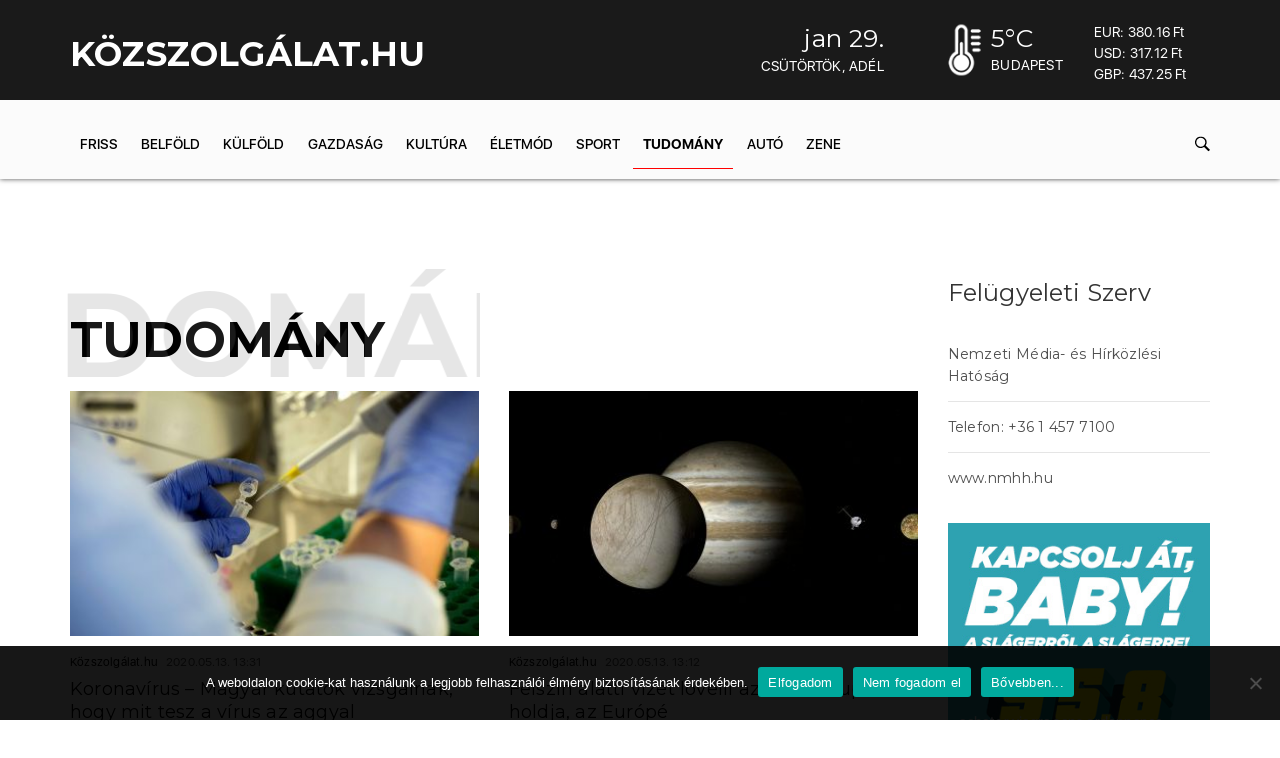

--- FILE ---
content_type: text/html; charset=UTF-8
request_url: https://kozszolgalat.hu/kategoria/tudomany/page/3/
body_size: 26857
content:
<!DOCTYPE html>
<html lang="hu" class="no-js">
<head>
    <meta charset="UTF-8">
    <meta name="viewport" content="width=device-width, initial-scale=1">
    <link rel="profile" href="https://gmpg.org/xfn/11">
    
    <meta name='robots' content='index, follow, max-image-preview:large, max-snippet:-1, max-video-preview:-1' />

	<!-- This site is optimized with the Yoast SEO plugin v25.6 - https://yoast.com/wordpress/plugins/seo/ -->
	<title>Tudomány kategória archívum - Oldal 3 a 150-ből - KÖZSZOLGÁLAT.hu</title><link rel="preload" data-rocket-preload as="style" href="https://fonts.googleapis.com/css?family=Montserrat%3Aregular%2C700&#038;display=swap" /><link rel="stylesheet" href="https://fonts.googleapis.com/css?family=Montserrat%3Aregular%2C700&#038;display=swap" media="print" onload="this.media='all'" /><noscript><link rel="stylesheet" href="https://fonts.googleapis.com/css?family=Montserrat%3Aregular%2C700&#038;display=swap" /></noscript>
	<link rel="canonical" href="https://kozszolgalat.hu/kategoria/tudomany/page/3/" />
	<link rel="prev" href="https://kozszolgalat.hu/kategoria/tudomany/page/2/" />
	<link rel="next" href="https://kozszolgalat.hu/kategoria/tudomany/page/4/" />
	<meta property="og:locale" content="hu_HU" />
	<meta property="og:type" content="article" />
	<meta property="og:title" content="Tudomány kategória archívum - Oldal 3 a 150-ből - KÖZSZOLGÁLAT.hu" />
	<meta property="og:url" content="https://kozszolgalat.hu/kategoria/tudomany/" />
	<meta property="og:site_name" content="KÖZSZOLGÁLAT.hu" />
	<meta name="twitter:card" content="summary_large_image" />
	<script type="application/ld+json" class="yoast-schema-graph">{"@context":"https://schema.org","@graph":[{"@type":"CollectionPage","@id":"https://kozszolgalat.hu/kategoria/tudomany/","url":"https://kozszolgalat.hu/kategoria/tudomany/page/3/","name":"Tudomány kategória archívum - Oldal 3 a 150-ből - KÖZSZOLGÁLAT.hu","isPartOf":{"@id":"https://kozszolgalat.hu/#website"},"primaryImageOfPage":{"@id":"https://kozszolgalat.hu/kategoria/tudomany/page/3/#primaryimage"},"image":{"@id":"https://kozszolgalat.hu/kategoria/tudomany/page/3/#primaryimage"},"thumbnailUrl":"https://kozszolgalat.hu/wp-content/uploads/2020/04/Download-5.jpeg","breadcrumb":{"@id":"https://kozszolgalat.hu/kategoria/tudomany/page/3/#breadcrumb"},"inLanguage":"hu"},{"@type":"ImageObject","inLanguage":"hu","@id":"https://kozszolgalat.hu/kategoria/tudomany/page/3/#primaryimage","url":"https://kozszolgalat.hu/wp-content/uploads/2020/04/Download-5.jpeg","contentUrl":"https://kozszolgalat.hu/wp-content/uploads/2020/04/Download-5.jpeg","width":5568,"height":3712,"caption":"Budapest, 2020. április 3. Koronavírus-mintákat tesztelnek az ország legnagyobb, kifejezetten virológiai diagnosztikával foglalkozó laboratóriumában, a Nemzeti Népegészségügyi Központ Virológiai Laboratóriumi Osztályán, Budapesten 2020. április 3-án. MTI/Koszticsák Szilárd"},{"@type":"BreadcrumbList","@id":"https://kozszolgalat.hu/kategoria/tudomany/page/3/#breadcrumb","itemListElement":[{"@type":"ListItem","position":1,"name":"Home","item":"https://kozszolgalat.hu/"},{"@type":"ListItem","position":2,"name":"Tudomány"}]},{"@type":"WebSite","@id":"https://kozszolgalat.hu/#website","url":"https://kozszolgalat.hu/","name":"KÖZSZOLGÁLAT.hu","description":"","potentialAction":[{"@type":"SearchAction","target":{"@type":"EntryPoint","urlTemplate":"https://kozszolgalat.hu/?s={search_term_string}"},"query-input":{"@type":"PropertyValueSpecification","valueRequired":true,"valueName":"search_term_string"}}],"inLanguage":"hu"}]}</script>
	<!-- / Yoast SEO plugin. -->


<link rel='dns-prefetch' href='//widgetlogic.org' />
<link rel='dns-prefetch' href='//fonts.googleapis.com' />
<link href='https://fonts.gstatic.com' crossorigin rel='preconnect' />
<link rel="alternate" type="application/rss+xml" title="KÖZSZOLGÁLAT.hu &raquo; hírcsatorna" href="https://kozszolgalat.hu/feed/" />
<link rel="alternate" type="application/rss+xml" title="KÖZSZOLGÁLAT.hu &raquo; Tudomány kategória hírcsatorna" href="https://kozszolgalat.hu/kategoria/tudomany/feed/" />

<link rel='stylesheet' id='wp-block-library-css' href='https://kozszolgalat.hu/wp-includes/css/dist/block-library/style.min.css?ver=6.6.4' type='text/css' media='all' />
<link rel='stylesheet' id='block-widget-css' href='https://kozszolgalat.hu/wp-content/plugins/widget-logic/block_widget/css/widget.css?ver=1768273212' type='text/css' media='all' />
<style id='classic-theme-styles-inline-css' type='text/css'>
/*! This file is auto-generated */
.wp-block-button__link{color:#fff;background-color:#32373c;border-radius:9999px;box-shadow:none;text-decoration:none;padding:calc(.667em + 2px) calc(1.333em + 2px);font-size:1.125em}.wp-block-file__button{background:#32373c;color:#fff;text-decoration:none}
</style>
<style id='global-styles-inline-css' type='text/css'>
:root{--wp--preset--aspect-ratio--square: 1;--wp--preset--aspect-ratio--4-3: 4/3;--wp--preset--aspect-ratio--3-4: 3/4;--wp--preset--aspect-ratio--3-2: 3/2;--wp--preset--aspect-ratio--2-3: 2/3;--wp--preset--aspect-ratio--16-9: 16/9;--wp--preset--aspect-ratio--9-16: 9/16;--wp--preset--color--black: #000000;--wp--preset--color--cyan-bluish-gray: #abb8c3;--wp--preset--color--white: #ffffff;--wp--preset--color--pale-pink: #f78da7;--wp--preset--color--vivid-red: #cf2e2e;--wp--preset--color--luminous-vivid-orange: #ff6900;--wp--preset--color--luminous-vivid-amber: #fcb900;--wp--preset--color--light-green-cyan: #7bdcb5;--wp--preset--color--vivid-green-cyan: #00d084;--wp--preset--color--pale-cyan-blue: #8ed1fc;--wp--preset--color--vivid-cyan-blue: #0693e3;--wp--preset--color--vivid-purple: #9b51e0;--wp--preset--gradient--vivid-cyan-blue-to-vivid-purple: linear-gradient(135deg,rgba(6,147,227,1) 0%,rgb(155,81,224) 100%);--wp--preset--gradient--light-green-cyan-to-vivid-green-cyan: linear-gradient(135deg,rgb(122,220,180) 0%,rgb(0,208,130) 100%);--wp--preset--gradient--luminous-vivid-amber-to-luminous-vivid-orange: linear-gradient(135deg,rgba(252,185,0,1) 0%,rgba(255,105,0,1) 100%);--wp--preset--gradient--luminous-vivid-orange-to-vivid-red: linear-gradient(135deg,rgba(255,105,0,1) 0%,rgb(207,46,46) 100%);--wp--preset--gradient--very-light-gray-to-cyan-bluish-gray: linear-gradient(135deg,rgb(238,238,238) 0%,rgb(169,184,195) 100%);--wp--preset--gradient--cool-to-warm-spectrum: linear-gradient(135deg,rgb(74,234,220) 0%,rgb(151,120,209) 20%,rgb(207,42,186) 40%,rgb(238,44,130) 60%,rgb(251,105,98) 80%,rgb(254,248,76) 100%);--wp--preset--gradient--blush-light-purple: linear-gradient(135deg,rgb(255,206,236) 0%,rgb(152,150,240) 100%);--wp--preset--gradient--blush-bordeaux: linear-gradient(135deg,rgb(254,205,165) 0%,rgb(254,45,45) 50%,rgb(107,0,62) 100%);--wp--preset--gradient--luminous-dusk: linear-gradient(135deg,rgb(255,203,112) 0%,rgb(199,81,192) 50%,rgb(65,88,208) 100%);--wp--preset--gradient--pale-ocean: linear-gradient(135deg,rgb(255,245,203) 0%,rgb(182,227,212) 50%,rgb(51,167,181) 100%);--wp--preset--gradient--electric-grass: linear-gradient(135deg,rgb(202,248,128) 0%,rgb(113,206,126) 100%);--wp--preset--gradient--midnight: linear-gradient(135deg,rgb(2,3,129) 0%,rgb(40,116,252) 100%);--wp--preset--font-size--small: 13px;--wp--preset--font-size--medium: 20px;--wp--preset--font-size--large: 36px;--wp--preset--font-size--x-large: 42px;--wp--preset--spacing--20: 0.44rem;--wp--preset--spacing--30: 0.67rem;--wp--preset--spacing--40: 1rem;--wp--preset--spacing--50: 1.5rem;--wp--preset--spacing--60: 2.25rem;--wp--preset--spacing--70: 3.38rem;--wp--preset--spacing--80: 5.06rem;--wp--preset--shadow--natural: 6px 6px 9px rgba(0, 0, 0, 0.2);--wp--preset--shadow--deep: 12px 12px 50px rgba(0, 0, 0, 0.4);--wp--preset--shadow--sharp: 6px 6px 0px rgba(0, 0, 0, 0.2);--wp--preset--shadow--outlined: 6px 6px 0px -3px rgba(255, 255, 255, 1), 6px 6px rgba(0, 0, 0, 1);--wp--preset--shadow--crisp: 6px 6px 0px rgba(0, 0, 0, 1);}:where(.is-layout-flex){gap: 0.5em;}:where(.is-layout-grid){gap: 0.5em;}body .is-layout-flex{display: flex;}.is-layout-flex{flex-wrap: wrap;align-items: center;}.is-layout-flex > :is(*, div){margin: 0;}body .is-layout-grid{display: grid;}.is-layout-grid > :is(*, div){margin: 0;}:where(.wp-block-columns.is-layout-flex){gap: 2em;}:where(.wp-block-columns.is-layout-grid){gap: 2em;}:where(.wp-block-post-template.is-layout-flex){gap: 1.25em;}:where(.wp-block-post-template.is-layout-grid){gap: 1.25em;}.has-black-color{color: var(--wp--preset--color--black) !important;}.has-cyan-bluish-gray-color{color: var(--wp--preset--color--cyan-bluish-gray) !important;}.has-white-color{color: var(--wp--preset--color--white) !important;}.has-pale-pink-color{color: var(--wp--preset--color--pale-pink) !important;}.has-vivid-red-color{color: var(--wp--preset--color--vivid-red) !important;}.has-luminous-vivid-orange-color{color: var(--wp--preset--color--luminous-vivid-orange) !important;}.has-luminous-vivid-amber-color{color: var(--wp--preset--color--luminous-vivid-amber) !important;}.has-light-green-cyan-color{color: var(--wp--preset--color--light-green-cyan) !important;}.has-vivid-green-cyan-color{color: var(--wp--preset--color--vivid-green-cyan) !important;}.has-pale-cyan-blue-color{color: var(--wp--preset--color--pale-cyan-blue) !important;}.has-vivid-cyan-blue-color{color: var(--wp--preset--color--vivid-cyan-blue) !important;}.has-vivid-purple-color{color: var(--wp--preset--color--vivid-purple) !important;}.has-black-background-color{background-color: var(--wp--preset--color--black) !important;}.has-cyan-bluish-gray-background-color{background-color: var(--wp--preset--color--cyan-bluish-gray) !important;}.has-white-background-color{background-color: var(--wp--preset--color--white) !important;}.has-pale-pink-background-color{background-color: var(--wp--preset--color--pale-pink) !important;}.has-vivid-red-background-color{background-color: var(--wp--preset--color--vivid-red) !important;}.has-luminous-vivid-orange-background-color{background-color: var(--wp--preset--color--luminous-vivid-orange) !important;}.has-luminous-vivid-amber-background-color{background-color: var(--wp--preset--color--luminous-vivid-amber) !important;}.has-light-green-cyan-background-color{background-color: var(--wp--preset--color--light-green-cyan) !important;}.has-vivid-green-cyan-background-color{background-color: var(--wp--preset--color--vivid-green-cyan) !important;}.has-pale-cyan-blue-background-color{background-color: var(--wp--preset--color--pale-cyan-blue) !important;}.has-vivid-cyan-blue-background-color{background-color: var(--wp--preset--color--vivid-cyan-blue) !important;}.has-vivid-purple-background-color{background-color: var(--wp--preset--color--vivid-purple) !important;}.has-black-border-color{border-color: var(--wp--preset--color--black) !important;}.has-cyan-bluish-gray-border-color{border-color: var(--wp--preset--color--cyan-bluish-gray) !important;}.has-white-border-color{border-color: var(--wp--preset--color--white) !important;}.has-pale-pink-border-color{border-color: var(--wp--preset--color--pale-pink) !important;}.has-vivid-red-border-color{border-color: var(--wp--preset--color--vivid-red) !important;}.has-luminous-vivid-orange-border-color{border-color: var(--wp--preset--color--luminous-vivid-orange) !important;}.has-luminous-vivid-amber-border-color{border-color: var(--wp--preset--color--luminous-vivid-amber) !important;}.has-light-green-cyan-border-color{border-color: var(--wp--preset--color--light-green-cyan) !important;}.has-vivid-green-cyan-border-color{border-color: var(--wp--preset--color--vivid-green-cyan) !important;}.has-pale-cyan-blue-border-color{border-color: var(--wp--preset--color--pale-cyan-blue) !important;}.has-vivid-cyan-blue-border-color{border-color: var(--wp--preset--color--vivid-cyan-blue) !important;}.has-vivid-purple-border-color{border-color: var(--wp--preset--color--vivid-purple) !important;}.has-vivid-cyan-blue-to-vivid-purple-gradient-background{background: var(--wp--preset--gradient--vivid-cyan-blue-to-vivid-purple) !important;}.has-light-green-cyan-to-vivid-green-cyan-gradient-background{background: var(--wp--preset--gradient--light-green-cyan-to-vivid-green-cyan) !important;}.has-luminous-vivid-amber-to-luminous-vivid-orange-gradient-background{background: var(--wp--preset--gradient--luminous-vivid-amber-to-luminous-vivid-orange) !important;}.has-luminous-vivid-orange-to-vivid-red-gradient-background{background: var(--wp--preset--gradient--luminous-vivid-orange-to-vivid-red) !important;}.has-very-light-gray-to-cyan-bluish-gray-gradient-background{background: var(--wp--preset--gradient--very-light-gray-to-cyan-bluish-gray) !important;}.has-cool-to-warm-spectrum-gradient-background{background: var(--wp--preset--gradient--cool-to-warm-spectrum) !important;}.has-blush-light-purple-gradient-background{background: var(--wp--preset--gradient--blush-light-purple) !important;}.has-blush-bordeaux-gradient-background{background: var(--wp--preset--gradient--blush-bordeaux) !important;}.has-luminous-dusk-gradient-background{background: var(--wp--preset--gradient--luminous-dusk) !important;}.has-pale-ocean-gradient-background{background: var(--wp--preset--gradient--pale-ocean) !important;}.has-electric-grass-gradient-background{background: var(--wp--preset--gradient--electric-grass) !important;}.has-midnight-gradient-background{background: var(--wp--preset--gradient--midnight) !important;}.has-small-font-size{font-size: var(--wp--preset--font-size--small) !important;}.has-medium-font-size{font-size: var(--wp--preset--font-size--medium) !important;}.has-large-font-size{font-size: var(--wp--preset--font-size--large) !important;}.has-x-large-font-size{font-size: var(--wp--preset--font-size--x-large) !important;}
:where(.wp-block-post-template.is-layout-flex){gap: 1.25em;}:where(.wp-block-post-template.is-layout-grid){gap: 1.25em;}
:where(.wp-block-columns.is-layout-flex){gap: 2em;}:where(.wp-block-columns.is-layout-grid){gap: 2em;}
:root :where(.wp-block-pullquote){font-size: 1.5em;line-height: 1.6;}
</style>
<link rel='stylesheet' id='cookie-notice-front-css' href='https://kozszolgalat.hu/wp-content/plugins/cookie-notice/css/front.min.css?ver=2.5.11' type='text/css' media='all' />
<link rel='stylesheet' id='hamburger.css-css' href='https://kozszolgalat.hu/wp-content/plugins/wp-responsive-menu/assets/css/wpr-hamburger.css?ver=3.2.1' type='text/css' media='all' />
<link rel='stylesheet' id='wprmenu.css-css' href='https://kozszolgalat.hu/wp-content/plugins/wp-responsive-menu/assets/css/wprmenu.css?ver=3.2.1' type='text/css' media='all' />
<style id='wprmenu.css-inline-css' type='text/css'>
@media only screen and ( max-width: 768px ) {html body div.wprm-wrapper {overflow: scroll;}#wprmenu_bar {background-image: url();background-size: cover ;background-repeat: repeat;}#wprmenu_bar {background-color: #1a1a1a;}html body div#mg-wprm-wrap .wpr_submit .icon.icon-search {color: #FFFFFF;}#wprmenu_bar .menu_title,#wprmenu_bar .wprmenu_icon_menu,#wprmenu_bar .menu_title a {color: #FFFFFF;}#wprmenu_bar .menu_title a {font-size: 20px;font-weight: normal;}#mg-wprm-wrap li.menu-item a {font-size: 15px;text-transform: uppercase;font-weight: normal;}#mg-wprm-wrap li.menu-item-has-children ul.sub-menu a {font-size: 15px;text-transform: uppercase;font-weight: normal;}#mg-wprm-wrap li.current-menu-item > a {background: #1a1a1a;}#mg-wprm-wrap li.current-menu-item > a,#mg-wprm-wrap li.current-menu-item span.wprmenu_icon{color: #FFFFFF !important;}#mg-wprm-wrap {background-color: #1a1a1a;}.cbp-spmenu-push-toright,.cbp-spmenu-push-toright .mm-slideout {left: 80% ;}.cbp-spmenu-push-toleft {left: -80% ;}#mg-wprm-wrap.cbp-spmenu-right,#mg-wprm-wrap.cbp-spmenu-left,#mg-wprm-wrap.cbp-spmenu-right.custom,#mg-wprm-wrap.cbp-spmenu-left.custom,.cbp-spmenu-vertical {width: 80%;max-width: 400px;}#mg-wprm-wrap ul#wprmenu_menu_ul li.menu-item a,div#mg-wprm-wrap ul li span.wprmenu_icon {color: #FFFFFF;}#mg-wprm-wrap ul#wprmenu_menu_ul li.menu-item:valid ~ a{color: #FFFFFF;}#mg-wprm-wrap ul#wprmenu_menu_ul li.menu-item a:hover {background: #1a1a1a;color: #FFFFFF !important;}div#mg-wprm-wrap ul>li:hover>span.wprmenu_icon {color: #FFFFFF !important;}.wprmenu_bar .hamburger-inner,.wprmenu_bar .hamburger-inner::before,.wprmenu_bar .hamburger-inner::after {background: #FFFFFF;}.wprmenu_bar .hamburger:hover .hamburger-inner,.wprmenu_bar .hamburger:hover .hamburger-inner::before,.wprmenu_bar .hamburger:hover .hamburger-inner::after {background: #FFFFFF;}#wprmenu_menu.left {width:80%;left: -80%;right: auto;}#wprmenu_menu.right {width:80%;right: -80%;left: auto;}.wprmenu_bar .hamburger {float: right;}.wprmenu_bar #custom_menu_icon.hamburger {top: 0px;right: 0px;float: right;background-color: #CCCCCC;}html body div#wprmenu_bar {height : px;}#mg-wprm-wrap.cbp-spmenu-left,#mg-wprm-wrap.cbp-spmenu-right,#mg-widgetmenu-wrap.cbp-spmenu-widget-left,#mg-widgetmenu-wrap.cbp-spmenu-widget-right {top: px !important;}.wpr_custom_menu #custom_menu_icon {display: block;}html { padding-top: 42px !important; }#wprmenu_bar,#mg-wprm-wrap { display: block; }div#wpadminbar { position: fixed; }}
</style>
<link rel='stylesheet' id='wpr_icons-css' href='https://kozszolgalat.hu/wp-content/plugins/wp-responsive-menu/inc/assets/icons/wpr-icons.css?ver=3.2.1' type='text/css' media='all' />
<link rel='stylesheet' id='tana-lib-packages-css' href='https://kozszolgalat.hu/wp-content/themes/tana/css/packages.min.css?ver=6.6.4' type='text/css' media='all' />
<link rel='stylesheet' id='tana-stylesheet-css' href='https://kozszolgalat.hu/wp-content/themes/tana-child/style.css?ver=1.1' type='text/css' media='all' />
<link rel='stylesheet' id='themeton-custom-stylesheet-css' href='https://kozszolgalat.hu/wp-content/uploads/2024/02/tana.css?ver=6.6.4' type='text/css' media='all' />
<script type="text/javascript" src="https://kozszolgalat.hu/wp-includes/js/jquery/jquery.min.js?ver=3.7.1" id="jquery-core-js"></script>
<script type="text/javascript" src="https://kozszolgalat.hu/wp-includes/js/jquery/jquery-migrate.min.js?ver=3.4.1" id="jquery-migrate-js"></script>
<script type="text/javascript" src="https://kozszolgalat.hu/wp-content/plugins/wp-responsive-menu/assets/js/modernizr.custom.js?ver=3.2.1" id="modernizr-js"></script>
<script type="text/javascript" src="https://kozszolgalat.hu/wp-content/plugins/wp-responsive-menu/assets/js/touchSwipe.js?ver=3.2.1" id="touchSwipe-js"></script>
<script type="text/javascript" id="wprmenu.js-js-extra">
/* <![CDATA[ */
var wprmenu = {"zooming":"no","from_width":"768","push_width":"400","menu_width":"80","parent_click":"","swipe":"yes","enable_overlay":"","wprmenuDemoId":""};
/* ]]> */
</script>
<script type="text/javascript" src="https://kozszolgalat.hu/wp-content/plugins/wp-responsive-menu/assets/js/wprmenu.js?ver=3.2.1" id="wprmenu.js-js"></script>
<script type="text/javascript" src="https://kozszolgalat.hu/wp-content/themes/tana-child/includes/header.js?ver=6.6.4" id="shrinking-header-js"></script>
<script></script><link rel="https://api.w.org/" href="https://kozszolgalat.hu/wp-json/" /><link rel="alternate" title="JSON" type="application/json" href="https://kozszolgalat.hu/wp-json/wp/v2/categories/10" /><link rel="EditURI" type="application/rsd+xml" title="RSD" href="https://kozszolgalat.hu/xmlrpc.php?rsd" />
<meta name="generator" content="WordPress 6.6.4" />

		<!-- GA Google Analytics @ https://m0n.co/ga -->
		<script>
			(function(i,s,o,g,r,a,m){i['GoogleAnalyticsObject']=r;i[r]=i[r]||function(){
			(i[r].q=i[r].q||[]).push(arguments)},i[r].l=1*new Date();a=s.createElement(o),
			m=s.getElementsByTagName(o)[0];a.async=1;a.src=g;m.parentNode.insertBefore(a,m)
			})(window,document,'script','https://www.google-analytics.com/analytics.js','ga');
			ga('create', 'UA-111335440-1', 'auto');
			ga('send', 'pageview');
		</script>

	<script>
                var theme_options = { ajax_url: "https://kozszolgalat.hu/wp-admin/admin-ajax.php" };
                var themeton_reaction_of_posts = [];
                var themeton_playlist_label = {"art":"Art","title":"Title","artist":"Artist","time":"Time"};
            </script><meta name="generator" content="Powered by WPBakery Page Builder - drag and drop page builder for WordPress."/>
<meta name="generator" content="Powered by Slider Revolution 6.7.20 - responsive, Mobile-Friendly Slider Plugin for WordPress with comfortable drag and drop interface." />
<link rel="icon" href="https://kozszolgalat.hu/wp-content/uploads/2017/11/cropped-kozszolgalat_favicon-32x32.png" sizes="32x32" />
<link rel="icon" href="https://kozszolgalat.hu/wp-content/uploads/2017/11/cropped-kozszolgalat_favicon-192x192.png" sizes="192x192" />
<link rel="apple-touch-icon" href="https://kozszolgalat.hu/wp-content/uploads/2017/11/cropped-kozszolgalat_favicon-180x180.png" />
<meta name="msapplication-TileImage" content="https://kozszolgalat.hu/wp-content/uploads/2017/11/cropped-kozszolgalat_favicon-270x270.png" />
<script>function setREVStartSize(e){
			//window.requestAnimationFrame(function() {
				window.RSIW = window.RSIW===undefined ? window.innerWidth : window.RSIW;
				window.RSIH = window.RSIH===undefined ? window.innerHeight : window.RSIH;
				try {
					var pw = document.getElementById(e.c).parentNode.offsetWidth,
						newh;
					pw = pw===0 || isNaN(pw) || (e.l=="fullwidth" || e.layout=="fullwidth") ? window.RSIW : pw;
					e.tabw = e.tabw===undefined ? 0 : parseInt(e.tabw);
					e.thumbw = e.thumbw===undefined ? 0 : parseInt(e.thumbw);
					e.tabh = e.tabh===undefined ? 0 : parseInt(e.tabh);
					e.thumbh = e.thumbh===undefined ? 0 : parseInt(e.thumbh);
					e.tabhide = e.tabhide===undefined ? 0 : parseInt(e.tabhide);
					e.thumbhide = e.thumbhide===undefined ? 0 : parseInt(e.thumbhide);
					e.mh = e.mh===undefined || e.mh=="" || e.mh==="auto" ? 0 : parseInt(e.mh,0);
					if(e.layout==="fullscreen" || e.l==="fullscreen")
						newh = Math.max(e.mh,window.RSIH);
					else{
						e.gw = Array.isArray(e.gw) ? e.gw : [e.gw];
						for (var i in e.rl) if (e.gw[i]===undefined || e.gw[i]===0) e.gw[i] = e.gw[i-1];
						e.gh = e.el===undefined || e.el==="" || (Array.isArray(e.el) && e.el.length==0)? e.gh : e.el;
						e.gh = Array.isArray(e.gh) ? e.gh : [e.gh];
						for (var i in e.rl) if (e.gh[i]===undefined || e.gh[i]===0) e.gh[i] = e.gh[i-1];
											
						var nl = new Array(e.rl.length),
							ix = 0,
							sl;
						e.tabw = e.tabhide>=pw ? 0 : e.tabw;
						e.thumbw = e.thumbhide>=pw ? 0 : e.thumbw;
						e.tabh = e.tabhide>=pw ? 0 : e.tabh;
						e.thumbh = e.thumbhide>=pw ? 0 : e.thumbh;
						for (var i in e.rl) nl[i] = e.rl[i]<window.RSIW ? 0 : e.rl[i];
						sl = nl[0];
						for (var i in nl) if (sl>nl[i] && nl[i]>0) { sl = nl[i]; ix=i;}
						var m = pw>(e.gw[ix]+e.tabw+e.thumbw) ? 1 : (pw-(e.tabw+e.thumbw)) / (e.gw[ix]);
						newh =  (e.gh[ix] * m) + (e.tabh + e.thumbh);
					}
					var el = document.getElementById(e.c);
					if (el!==null && el) el.style.height = newh+"px";
					el = document.getElementById(e.c+"_wrapper");
					if (el!==null && el) {
						el.style.height = newh+"px";
						el.style.display = "block";
					}
				} catch(e){
					console.log("Failure at Presize of Slider:" + e)
				}
			//});
		  };</script>
<noscript><style> .wpb_animate_when_almost_visible { opacity: 1; }</style></noscript><style type='text/css' id='theme-customize-css'>
                    
            </style><noscript><style id="rocket-lazyload-nojs-css">.rll-youtube-player, [data-lazy-src]{display:none !important;}</style></noscript>









<body class="archive paged category category-tudomany category-10 paged-3 category-paged-3 cookies-not-set wpb-js-composer js-comp-ver-7.9 vc_responsive">
<div data-rocket-location-hash="a59716da152e7e4cbeb8fa8fd0763008" id="logo-color" data-lcolor="#fff" class="uk-hidden"></div><div data-rocket-location-hash="fd63c1c1154faca5f61c15fea4311f85" id="color-ancient1" data-lcolor="#c644fc" class="uk-hidden"></div><div data-rocket-location-hash="8f9d848725d624150fcfb5aa7f58a332" id="color-ancient2" data-lcolor="#5856d6" class="uk-hidden"></div>	    <!-- Loader -->
	<div data-rocket-location-hash="11208ea28b2c087ae6a8d9f7db72771b" class="tana-loader">
        <div data-rocket-location-hash="6637d4956f08a80591910149566d5b16" class="loader-content">
            <div data-rocket-location-hash="869d04f8c260cc50ef5e9d5b2e8566af" class="loader-circle"></div>
            <div data-rocket-location-hash="6771c560f1103dfba17a5d2bfec52c60" class="loader-line-mask">
                <div class="loader-line"></div>
            </div>
        </div>
    </div>
    
    <!-- Wrapper -->
    <div data-rocket-location-hash="e2fae9d6562dd52876637a485c949b6d" class="wrapper">
         <header data-rocket-location-hash="106f49af9468ed1d883285f67d087af1" id="header" class="header-news">
    <div data-rocket-location-hash="38120e8c163317bbf280f7d9152a66bd" class="panel-header">
        <div data-rocket-location-hash="68e122c6b23b4519e49c5a2a57b5f054" class="container">
            <div class="row">
                    
                    <div class="header-wrapper">

                        <div class="site-branding col-md-6 col-xs-3">
                            <a href="https://kozszolgalat.hu/" rel="home" class="logo-text-link">KÖZSZOLGÁLAT.hu</a>                        </div>

                        <div class="right-content col-md-6 col-xs-9">
                            <div class="row">
                                <div class="col-md-4 col-md-offset-1 col-xs-4 col-xs-offset-2 date-info">	<h4>jan 29.</h4>
	<p>csütörtök,
	Adél</p>
	</div>
                                <div class="col-md-1 col-md-offset-1 weather-cloud col-xs-2"><img src="data:image/svg+xml,%3Csvg%20xmlns='http://www.w3.org/2000/svg'%20viewBox='0%200%200%200'%3E%3C/svg%3E" alt="" data-lazy-src="https://kozszolgalat.hu/wp-content/themes/tana-child/images/temperature.png"><noscript><img src="https://kozszolgalat.hu/wp-content/themes/tana-child/images/temperature.png" alt=""></noscript></div>
                                <div class="col-md-2 weather-info col-xs-2">        <h4 class=""><span>5</span>&deg;C</h4>
        <p>Budapest</p>
        </div>
                                <div class="col-md-3 col-xs-2 arfolyam-info"><span>EUR: 380.16 Ft</span><span>USD: 317.12 Ft</span><span>GBP: 437.25 Ft</span></div>
                            </div>
                        </div>

                    </div>
            </div>
        </div>
    </div>
    
    <div data-rocket-location-hash="90f8ac716386079d33bfa4c90684c455" class="panel-menu">
        <div data-rocket-location-hash="d41813fee4980beb3a7eacb7c0b429fa" class="container">
            <div class="row">
                <div class="col-sm-12">
                    <nav class="main-nav">
                        <a class="shrinked-logo" href="https://kozszolgalat.hu/">
                            <div></div>
                        </a>
                        <ul id="primary-nav" class="menu"><li id="menu-item-10733" class="menu-item menu-item-type-taxonomy menu-item-object-category menu-item-has-children menu-item-10733 menu-item-mega mm-medium"><a href="https://kozszolgalat.hu/kategoria/friss/">Friss</a>
<ul class="sub-menu">
	<li id="menu-item-10722" class="menu-item menu-item-type-taxonomy menu-item-object-category menu-item-10722"><a href="https://kozszolgalat.hu/kategoria/friss/">Friss</a><div class="mega-menu-hd"><div class="col-sm-6 col-md-3 mega-menu-column">
                                    <div class="post ps-medium">
                                        <div class="meta">
                                            <span class="author">Közszolgálat.hu</span>
                                            <span class="date">6 év telt el</span>
                                        </div>
                                        <h4><a href="https://kozszolgalat.hu/koronavirus-pannonia-allstars-ska-orchestra-online-koncertje/">Koronavírus &#8211; A Pannonia Allstars Ska Orchestra online koncertje</a></h4>
                                        <p>Budapest, 2020. május 24.A Facebookon élõben közvetített jótékonysági&hellip;</p>
                                    </div>
                                </div><div class="col-sm-6 col-md-3 mega-menu-column">
                                    <div class="post ps-medium">
                                        <div class="meta">
                                            <span class="author">Közszolgálat.hu</span>
                                            <span class="date">6 év telt el</span>
                                        </div>
                                        <h4><a href="https://kozszolgalat.hu/tobb-mint-hatezer-eves-fazekaskemenceket-talaltak-kinaban/">Több mint hatezer éves fazekaskemencéket találtak Kínában</a></h4>
                                        <p>Több mint hatezer éves fazekaskemencéket találtak egy régészeti&hellip;</p>
                                    </div>
                                </div><div class="col-sm-6 col-md-3 mega-menu-column">
                                    <div class="post ps-medium">
                                        <div class="meta">
                                            <span class="author">Közszolgálat.hu</span>
                                            <span class="date">6 év telt el</span>
                                        </div>
                                        <h4><a href="https://kozszolgalat.hu/urbeli-rivalissal-merkozik-meg-az-orosz-sakkvilagbajnok/">Űrbeli riválissal mérkőzik meg az orosz sakkvilágbajnok</a></h4>
                                        <p>Egyedi sakkjátszmáról tett bejelentést Szergej Karjakin orosz nagymester,&hellip;</p>
                                    </div>
                                </div><div class="col-sm-6 col-md-3 mega-menu-column">
                                    <div class="post ps-medium">
                                        <div class="meta">
                                            <span class="author">Közszolgálat.hu</span>
                                            <span class="date">6 év telt el</span>
                                        </div>
                                        <h4><a href="https://kozszolgalat.hu/koronavirus-astrazeneca-vezer-bizunk-benne-hogy-sikeres-lesz-az-oltoanyag/">Koronavírus &#8211; AstraZeneca-vezér: bízunk benne, hogy sikeres lesz az oltóanyag</a></h4>
                                        <p>Derűlátóan ítélte meg vasárnapi nyilatkozatában az új koronavírus&hellip;</p>
                                    </div>
                                </div></div></li>
</ul>
</li>
<li id="menu-item-10720" class="menu-item menu-item-type-taxonomy menu-item-object-category menu-item-has-children menu-item-10720 menu-item-mega mm-medium"><a href="https://kozszolgalat.hu/kategoria/belfold/">Belföld</a>
<ul class="sub-menu">
	<li id="menu-item-10580" class="menu-item menu-item-type-taxonomy menu-item-object-category menu-item-10580"><a href="https://kozszolgalat.hu/kategoria/belfold/">Belföld</a><div class="mega-menu-hd"><div class="col-sm-6 col-md-3 mega-menu-column">
                                    <div class="post ps-medium">
                                        <div class="meta">
                                            <span class="author">Közszolgálat.hu</span>
                                            <span class="date">6 év telt el</span>
                                        </div>
                                        <h4><a href="https://kozszolgalat.hu/koronavirus-astrazeneca-vezer-bizunk-benne-hogy-sikeres-lesz-az-oltoanyag/">Koronavírus &#8211; AstraZeneca-vezér: bízunk benne, hogy sikeres lesz az oltóanyag</a></h4>
                                        <p>Derűlátóan ítélte meg vasárnapi nyilatkozatában az új koronavírus&hellip;</p>
                                    </div>
                                </div><div class="col-sm-6 col-md-3 mega-menu-column">
                                    <div class="post ps-medium">
                                        <div class="meta">
                                            <span class="author">Közszolgálat.hu</span>
                                            <span class="date">6 év telt el</span>
                                        </div>
                                        <h4><a href="https://kozszolgalat.hu/autobalesetben-meghalt-egy-egyeves-kisfiu-budapesten/">Autóbalesetben meghalt egy egyéves kisfiú Budapesten</a></h4>
                                        <p>Autóbalesetben meghalt egy egyéves kisfiú a fővárosban vasárnap&hellip;</p>
                                    </div>
                                </div><div class="col-sm-6 col-md-3 mega-menu-column">
                                    <div class="post ps-medium">
                                        <div class="meta">
                                            <span class="author">Közszolgálat.hu</span>
                                            <span class="date">6 év telt el</span>
                                        </div>
                                        <h4><a href="https://kozszolgalat.hu/egy-honapra-letartoztattak-deak-teri-kettos-gyilkossag-gyanusitottjait/">Egy hónapra letartóztatták a Deák téri kettős gyilkosság gyanúsítottjait</a></h4>
                                        <p>A bíróság egy hónapra letartóztatásba helyezte azt a&hellip;</p>
                                    </div>
                                </div><div class="col-sm-6 col-md-3 mega-menu-column">
                                    <div class="post ps-medium">
                                        <div class="meta">
                                            <span class="author">Közszolgálat.hu</span>
                                            <span class="date">6 év telt el</span>
                                        </div>
                                        <h4><a href="https://kozszolgalat.hu/gumilovedekes-fegyverrel-lovoldoztek-ujpesten/">Gumilövedékes fegyverrel lövöldöztek Újpesten</a></h4>
                                        <p>Családi vita miatt lövöldöztek Újpesten vasárnap, az elkövető&hellip;</p>
                                    </div>
                                </div></div></li>
</ul>
</li>
<li id="menu-item-10725" class="menu-item menu-item-type-taxonomy menu-item-object-category menu-item-has-children menu-item-10725 menu-item-mega mm-medium"><a href="https://kozszolgalat.hu/kategoria/kulfold/">Külföld</a>
<ul class="sub-menu">
	<li id="menu-item-10584" class="menu-item menu-item-type-taxonomy menu-item-object-category menu-item-10584"><a href="https://kozszolgalat.hu/kategoria/kulfold/">Külföld</a><div class="mega-menu-hd"><div class="col-sm-6 col-md-3 mega-menu-column">
                                    <div class="post ps-medium">
                                        <div class="meta">
                                            <span class="author">Közszolgálat.hu</span>
                                            <span class="date">6 év telt el</span>
                                        </div>
                                        <h4><a href="https://kozszolgalat.hu/megkezdodott-birosagi-eljaras-netanjahu-ellen/">Megkezdődött a bírósági eljárás Netanjahu ellen</a></h4>
                                        <p>Megkezdődött a bírósági eljárás Benjámin Netanjahu izraeli miniszterelnök&hellip;</p>
                                    </div>
                                </div><div class="col-sm-6 col-md-3 mega-menu-column">
                                    <div class="post ps-medium">
                                        <div class="meta">
                                            <span class="author">Közszolgálat.hu</span>
                                            <span class="date">6 év telt el</span>
                                        </div>
                                        <h4><a href="https://kozszolgalat.hu/svedorszagban-elindult-az-elso-5g-szolgaltatas/">Svédországban elindult az első 5G szolgáltatás</a></h4>
                                        <p>Svédországban vasárnap a Tele2 távközlési cég elindította első&hellip;</p>
                                    </div>
                                </div><div class="col-sm-6 col-md-3 mega-menu-column">
                                    <div class="post ps-medium">
                                        <div class="meta">
                                            <span class="author">Közszolgálat.hu</span>
                                            <span class="date">6 év telt el</span>
                                        </div>
                                        <h4><a href="https://kozszolgalat.hu/koronavirus-tobb-mint-21-millioan-epultek-fel-betegsegbol-vilagszerte-fertozottek-szama-meghaladja-az-53-milliot/">Koronavírus &#8211; Több mint 2,1 millióan épültek fel a betegségből világszerte, a fertőzöttek száma meghaladja az 5,3 milliót</a></h4>
                                        <p>A világban 5 311 089-en fertőződtek meg a&hellip;</p>
                                    </div>
                                </div><div class="col-sm-6 col-md-3 mega-menu-column">
                                    <div class="post ps-medium">
                                        <div class="meta">
                                            <span class="author">Közszolgálat.hu</span>
                                            <span class="date">6 év telt el</span>
                                        </div>
                                        <h4><a href="https://kozszolgalat.hu/kim-dzsong-un-nuklearis-elrettentes-megerositeserol-tanacskozott-munkapart-katonai-testuletevel/">Kim Dzsong Un a nukleáris elrettentés megerősítéséről tanácskozott a munkapárt katonai testületével</a></h4>
                                        <p>Kim Dzsong Un elnökletével tartotta meg ülését az&hellip;</p>
                                    </div>
                                </div></div></li>
</ul>
</li>
<li id="menu-item-10724" class="menu-item menu-item-type-taxonomy menu-item-object-category menu-item-has-children menu-item-10724 menu-item-mega mm-medium"><a href="https://kozszolgalat.hu/kategoria/gazdasag/">Gazdaság</a>
<ul class="sub-menu">
	<li id="menu-item-10583" class="menu-item menu-item-type-taxonomy menu-item-object-category menu-item-10583"><a href="https://kozszolgalat.hu/kategoria/gazdasag/">Gazdaság</a><div class="mega-menu-hd"><div class="col-sm-6 col-md-3 mega-menu-column">
                                    <div class="post ps-medium">
                                        <div class="meta">
                                            <span class="author">Közszolgálat.hu</span>
                                            <span class="date">6 év telt el</span>
                                        </div>
                                        <h4><a href="https://kozszolgalat.hu/koronavirus-nemeth-szilard-magyar-honvedseg-reszt-vesz-munkahelyteremtesben/">Koronavírus &#8211; Németh Szilárd: a Magyar Honvédség is részt vesz a munkahelyteremtésben</a></h4>
                                        <p>A Magyar Honvédség mint az ország egyik legnagyobb&hellip;</p>
                                    </div>
                                </div><div class="col-sm-6 col-md-3 mega-menu-column">
                                    <div class="post ps-medium">
                                        <div class="meta">
                                            <span class="author">Közszolgálat.hu</span>
                                            <span class="date">6 év telt el</span>
                                        </div>
                                        <h4><a href="https://kozszolgalat.hu/schanda-vasarlok-es-tisztesseges-piaci-szereplok-erdeke-szigoru-fogyasztovedelmi-ellenorzes/">Schanda: a vásárlók és a tisztességes piaci szereplők érdeke a szigorú fogyasztóvédelmi ellenőrzés</a></h4>
                                        <p>Zökkenőmentes volt az üzletek újranyitása, illetve korábbi nyitvatartási&hellip;</p>
                                    </div>
                                </div><div class="col-sm-6 col-md-3 mega-menu-column">
                                    <div class="post ps-medium">
                                        <div class="meta">
                                            <span class="author">Közszolgálat.hu</span>
                                            <span class="date">6 év telt el</span>
                                        </div>
                                        <h4><a href="https://kozszolgalat.hu/izer-norbert-veszelyhelyzetben-specialis-adomentesseggel-tamogatja-kormany-az-adomanyozast/">Izer Norbert: a veszélyhelyzetben speciális adómentességgel támogatja a kormány az adományozást</a></h4>
                                        <p>Az adományozás egyébként is kedvező adóügyi szabályait, a&hellip;</p>
                                    </div>
                                </div><div class="col-sm-6 col-md-3 mega-menu-column">
                                    <div class="post ps-medium">
                                        <div class="meta">
                                            <span class="author">Közszolgálat.hu</span>
                                            <span class="date">6 év telt el</span>
                                        </div>
                                        <h4><a href="https://kozszolgalat.hu/koronavirus-palkovics-tobb-mint-110-ezer-ember-bertamogatasara-erkezett-igeny/">Koronavírus &#8211; Palkovics: több mint 110 ezer ember bértámogatására érkezett igény</a></h4>
                                        <p>Mostanáig már több mint 110 ezer ember bértámogatására&hellip;</p>
                                    </div>
                                </div></div></li>
</ul>
</li>
<li id="menu-item-10726" class="menu-item menu-item-type-taxonomy menu-item-object-category menu-item-has-children menu-item-10726 menu-item-mega mm-medium"><a href="https://kozszolgalat.hu/kategoria/kultura/">Kultúra</a>
<ul class="sub-menu">
	<li id="menu-item-10585" class="menu-item menu-item-type-taxonomy menu-item-object-category menu-item-10585"><a href="https://kozszolgalat.hu/kategoria/kultura/">Kultúra</a><div class="mega-menu-hd"><div class="col-sm-6 col-md-3 mega-menu-column">
                                    <div class="post ps-medium">
                                        <div class="meta">
                                            <span class="author">Közszolgálat.hu</span>
                                            <span class="date">6 év telt el</span>
                                        </div>
                                        <h4><a href="https://kozszolgalat.hu/ujra-kinyit-vatikani-muzeum/">Újra kinyit a Vatikáni Múzeum</a></h4>
                                        <p>Újra kinyit június 1-jétől Rómában a Vatikáni Múzeum&hellip;</p>
                                    </div>
                                </div><div class="col-sm-6 col-md-3 mega-menu-column">
                                    <div class="post ps-medium">
                                        <div class="meta">
                                            <span class="author">Közszolgálat.hu</span>
                                            <span class="date">6 év telt el</span>
                                        </div>
                                        <h4><a href="https://kozszolgalat.hu/russell-crowe-thrillerevel-es-rod-lurie-haborus-filmjevel-nyitnak-az-amerikai-mozik/">Russell Crowe thrillerével és Rod Lurie háborús filmjével nyitnak az amerikai mozik</a></h4>
                                        <p>Russell Crowe Unhinged című pszichológia thrillere és Rod&hellip;</p>
                                    </div>
                                </div><div class="col-sm-6 col-md-3 mega-menu-column">
                                    <div class="post ps-medium">
                                        <div class="meta">
                                            <span class="author">Közszolgálat.hu</span>
                                            <span class="date">6 év telt el</span>
                                        </div>
                                        <h4><a href="https://kozszolgalat.hu/elo-bemutatosorozatot-indit-madach-szinhaz-az-interneten/">Élő bemutatósorozatot indít a Madách Színház az interneten</a></h4>
                                        <p>Bemutatósorozatra készül a Madách Színház az interneten; a&hellip;</p>
                                    </div>
                                </div><div class="col-sm-6 col-md-3 mega-menu-column">
                                    <div class="post ps-medium">
                                        <div class="meta">
                                            <span class="author">Közszolgálat.hu</span>
                                            <span class="date">6 év telt el</span>
                                        </div>
                                        <h4><a href="https://kozszolgalat.hu/ujabb-thrilleren-dolgozik-egyutt-bill-clinton-es-james-patterson/">Újabb thrilleren dolgozik együtt Bill Clinton és James Patterson</a></h4>
                                        <p>Nagysikerű első közös regényük (Az elnök eltűnt) után&hellip;</p>
                                    </div>
                                </div></div></li>
</ul>
</li>
<li id="menu-item-10721" class="menu-item menu-item-type-taxonomy menu-item-object-category menu-item-has-children menu-item-10721 menu-item-mega mm-medium"><a href="https://kozszolgalat.hu/kategoria/eletmod/">Életmód</a>
<ul class="sub-menu">
	<li id="menu-item-10581" class="menu-item menu-item-type-taxonomy menu-item-object-category menu-item-10581"><a href="https://kozszolgalat.hu/kategoria/eletmod/">Életmód</a><div class="mega-menu-hd"><div class="col-sm-6 col-md-3 mega-menu-column">
                                    <div class="post ps-medium">
                                        <div class="meta">
                                            <span class="author">Közszolgálat.hu</span>
                                            <span class="date">6 év telt el</span>
                                        </div>
                                        <h4><a href="https://kozszolgalat.hu/koronavirus-pszichologus-felerosodtek-mentalis-betegsegek-virus-miatt/">Koronavírus &#8211; Pszichológus: felerősödtek a mentális betegségek a vírus miatt</a></h4>
                                        <p>Felerősödtek a mentális betegségek, a depresszió tünetei, és&hellip;</p>
                                    </div>
                                </div><div class="col-sm-6 col-md-3 mega-menu-column">
                                    <div class="post ps-medium">
                                        <div class="meta">
                                            <span class="author">Közszolgálat.hu</span>
                                            <span class="date">6 év telt el</span>
                                        </div>
                                        <h4><a href="https://kozszolgalat.hu/tenger-helyett-videkre-vagynak-magyarok-az-iden-egy-elemzes-szerint/">Tenger helyett vidékre vágynak a magyarok az idén egy elemzés szerint</a></h4>
                                        <p>Az idén nyáron inkább vidékre, mint a tengerhez&hellip;</p>
                                    </div>
                                </div><div class="col-sm-6 col-md-3 mega-menu-column">
                                    <div class="post ps-medium">
                                        <div class="meta">
                                            <span class="author">Közszolgálat.hu</span>
                                            <span class="date">6 év telt el</span>
                                        </div>
                                        <h4><a href="https://kozszolgalat.hu/habos-bodzas-suti-recept/">Habos-bodzás süti recept</a></h4>
                                        <p>Habos-bodzás süti Hozzávalók kb. 16 szelethez: A piskótához:&hellip;</p>
                                    </div>
                                </div><div class="col-sm-6 col-md-3 mega-menu-column">
                                    <div class="post ps-medium">
                                        <div class="meta">
                                            <span class="author">Közszolgálat.hu</span>
                                            <span class="date">6 év telt el</span>
                                        </div>
                                        <h4><a href="https://kozszolgalat.hu/koronavirus-taborfigyelo-elindult-jelentkezesi-domping/">Koronavírus &#8211; Táborfigyelő: elindult a jelentkezési dömping</a></h4>
                                        <p>Elindult a jelentkezési dömping a táboroztatásban, miután Novák&hellip;</p>
                                    </div>
                                </div></div></li>
</ul>
</li>
<li id="menu-item-10728" class="menu-item menu-item-type-taxonomy menu-item-object-category menu-item-has-children menu-item-10728 menu-item-mega mm-medium"><a href="https://kozszolgalat.hu/kategoria/sport/">Sport</a>
<ul class="sub-menu">
	<li id="menu-item-10586" class="menu-item menu-item-type-taxonomy menu-item-object-category menu-item-10586"><a href="https://kozszolgalat.hu/kategoria/sport/">Sport</a><div class="mega-menu-hd"><div class="col-sm-6 col-md-3 mega-menu-column">
                                    <div class="post ps-medium">
                                        <div class="meta">
                                            <span class="author">Közszolgálat.hu</span>
                                            <span class="date">6 év telt el</span>
                                        </div>
                                        <h4><a href="https://kozszolgalat.hu/urbeli-rivalissal-merkozik-meg-az-orosz-sakkvilagbajnok/">Űrbeli riválissal mérkőzik meg az orosz sakkvilágbajnok</a></h4>
                                        <p>Egyedi sakkjátszmáról tett bejelentést Szergej Karjakin orosz nagymester,&hellip;</p>
                                    </div>
                                </div><div class="col-sm-6 col-md-3 mega-menu-column">
                                    <div class="post ps-medium">
                                        <div class="meta">
                                            <span class="author">Közszolgálat.hu</span>
                                            <span class="date">6 év telt el</span>
                                        </div>
                                        <h4><a href="https://kozszolgalat.hu/ujra-utnak-indult-mount-everest-magassagat-mero-kinai-expedicio/">Újra útnak indult a Mount Everest magasságát mérő kínai expedíció</a></h4>
                                        <p>Újra útnak indult vasárnap az a kínai expedíció,&hellip;</p>
                                    </div>
                                </div><div class="col-sm-6 col-md-3 mega-menu-column">
                                    <div class="post ps-medium">
                                        <div class="meta">
                                            <span class="author">Közszolgálat.hu</span>
                                            <span class="date">6 év telt el</span>
                                        </div>
                                        <h4><a href="https://kozszolgalat.hu/premier-league-ket-ujabb-koronavirusteszt-lett-pozitiv/">Premier League &#8211; Két újabb koronavírusteszt lett pozitív</a></h4>
                                        <p>Két klub egy-egy tagjának lett pozitív a koronavírustesztje&hellip;</p>
                                    </div>
                                </div><div class="col-sm-6 col-md-3 mega-menu-column">
                                    <div class="post ps-medium">
                                        <div class="meta">
                                            <span class="author">Közszolgálat.hu</span>
                                            <span class="date">6 év telt el</span>
                                        </div>
                                        <h4><a href="https://kozszolgalat.hu/budapest-kupa-fucsovicsek-kikaptak-dontoben/">Budapest Kupa &#8211; Fucsovicsék kikaptak a döntőben</a></h4>
                                        <p>Marozsán Fábián és Jani Réka legyőzte Fucsovics Mártont&hellip;</p>
                                    </div>
                                </div></div></li>
</ul>
</li>
<li id="menu-item-10730" class="menu-item menu-item-type-taxonomy menu-item-object-category current-menu-item current-menu-ancestor current-menu-parent menu-item-has-children menu-item-10730 menu-item-mega mm-medium"><a href="https://kozszolgalat.hu/kategoria/tudomany/" aria-current="page">Tudomány</a>
<ul class="sub-menu">
	<li id="menu-item-10587" class="menu-item menu-item-type-taxonomy menu-item-object-category current-menu-item menu-item-10587"><a href="https://kozszolgalat.hu/kategoria/tudomany/" aria-current="page">Tudomány</a><div class="mega-menu-hd"><div class="col-sm-6 col-md-3 mega-menu-column">
                                    <div class="post ps-medium">
                                        <div class="meta">
                                            <span class="author">Közszolgálat.hu</span>
                                            <span class="date">6 év telt el</span>
                                        </div>
                                        <h4><a href="https://kozszolgalat.hu/tobb-mint-hatezer-eves-fazekaskemenceket-talaltak-kinaban/">Több mint hatezer éves fazekaskemencéket találtak Kínában</a></h4>
                                        <p>Több mint hatezer éves fazekaskemencéket találtak egy régészeti&hellip;</p>
                                    </div>
                                </div><div class="col-sm-6 col-md-3 mega-menu-column">
                                    <div class="post ps-medium">
                                        <div class="meta">
                                            <span class="author">Közszolgálat.hu</span>
                                            <span class="date">6 év telt el</span>
                                        </div>
                                        <h4><a href="https://kozszolgalat.hu/dijaztak-legpontosabb-gazdasagi-elorejelzeseket-keszito-magyar-elemzoket/">Díjazták a legpontosabb gazdasági előrejelzéseket készítő magyar elemzőket</a></h4>
                                        <p> A legpontosabb előrejelzéseket készítő elemzőket díjazta a FocusEconomics&hellip;</p>
                                    </div>
                                </div><div class="col-sm-6 col-md-3 mega-menu-column">
                                    <div class="post ps-medium">
                                        <div class="meta">
                                            <span class="author">Közszolgálat.hu</span>
                                            <span class="date">6 év telt el</span>
                                        </div>
                                        <h4><a href="https://kozszolgalat.hu/koronavirus-kubaban-ket-sajat-keszitesu-gyogyszernek-tulajdonitjak-azt-hogy-keves-sulyos-beteg-hal-meg/">Koronavírus &#8211; Kubában két, saját készítésű gyógyszernek tulajdonítják azt, hogy kevés súlyos beteg hal meg</a></h4>
                                        <p>Kubában két, saját készítésű gyógyszer hatékonyságának tulajdonítják azt,&hellip;</p>
                                    </div>
                                </div><div class="col-sm-6 col-md-3 mega-menu-column">
                                    <div class="post ps-medium">
                                        <div class="meta">
                                            <span class="author">Közszolgálat.hu</span>
                                            <span class="date">6 év telt el</span>
                                        </div>
                                        <h4><a href="https://kozszolgalat.hu/koronavirus-eloszor-mutattak-ki-kutatok-koronavirus-jelenletet-anyatejben/">Koronavírus &#8211; Először mutatták ki kutatók a koronavírus jelenlétét anyatejben</a></h4>
                                        <p>Először mutatták ki virológusok a koronavírus jelenlétét egy&hellip;</p>
                                    </div>
                                </div></div></li>
</ul>
</li>
<li id="menu-item-10719" class="menu-item menu-item-type-taxonomy menu-item-object-category menu-item-has-children menu-item-10719 menu-item-mega mm-medium"><a href="https://kozszolgalat.hu/kategoria/auto/">Autó</a>
<ul class="sub-menu">
	<li id="menu-item-10716" class="menu-item menu-item-type-taxonomy menu-item-object-category menu-item-10716"><a href="https://kozszolgalat.hu/kategoria/auto/">Autó</a><div class="mega-menu-hd"><div class="col-sm-6 col-md-3 mega-menu-column">
                                    <div class="post ps-medium">
                                        <div class="meta">
                                            <span class="author">Közszolgálat.hu</span>
                                            <span class="date">6 év telt el</span>
                                        </div>
                                        <h4><a href="https://kozszolgalat.hu/csodvedelmet-kert-hertz-autokolcsonzo/">Csődvédelmet kért a Hertz autókölcsönző</a></h4>
                                        <p>Csődvédelmet kért a világ egyik vezető autókölcsönzője, a&hellip;</p>
                                    </div>
                                </div><div class="col-sm-6 col-md-3 mega-menu-column">
                                    <div class="post ps-medium">
                                        <div class="meta">
                                            <span class="author">Közszolgálat.hu</span>
                                            <span class="date">6 év telt el</span>
                                        </div>
                                        <h4><a href="https://kozszolgalat.hu/jovo-heten-megindul-munka-toyota-ket-utolso-meg-nem-termelo-europai-uzemeben/">A jövő héten megindul a munka a Toyota két utolsó még nem termelő európai üzemében is</a></h4>
                                        <p>A Toyota a jövő héten újraindítja a gyártást&hellip;</p>
                                    </div>
                                </div><div class="col-sm-6 col-md-3 mega-menu-column">
                                    <div class="post ps-medium">
                                        <div class="meta">
                                            <span class="author">Közszolgálat.hu</span>
                                            <span class="date">6 év telt el</span>
                                        </div>
                                        <h4><a href="https://kozszolgalat.hu/koronavirus-magyar-suzuki-mar-masodik-muszak-inditasat-tervezi/">Koronavírus &#8211; A Magyar Suzuki már a második műszak indítását tervezi</a></h4>
                                        <p>A Magyar Suzuki Zrt. felkészül arra, hogy az&hellip;</p>
                                    </div>
                                </div><div class="col-sm-6 col-md-3 mega-menu-column">
                                    <div class="post ps-medium">
                                        <div class="meta">
                                            <span class="author">Közszolgálat.hu</span>
                                            <span class="date">6 év telt el</span>
                                        </div>
                                        <h4><a href="https://kozszolgalat.hu/otodere-csokkent-aprilisban-az-oroszorszagi-autogyartas/">Ötödére csökkent áprilisban az oroszországi autógyártás</a></h4>
                                        <p>Áprilisban majdnem 80 százalékkal 30 ezerre esett vissza&hellip;</p>
                                    </div>
                                </div></div></li>
</ul>
</li>
<li id="menu-item-10732" class="menu-item menu-item-type-taxonomy menu-item-object-category menu-item-has-children menu-item-10732 menu-item-mega mm-medium"><a href="https://kozszolgalat.hu/kategoria/zene/">Zene</a>
<ul class="sub-menu">
	<li id="menu-item-10590" class="menu-item menu-item-type-taxonomy menu-item-object-category menu-item-10590"><a href="https://kozszolgalat.hu/kategoria/zene/">Zene</a><div class="mega-menu-hd"><div class="col-sm-6 col-md-3 mega-menu-column">
                                    <div class="post ps-medium">
                                        <div class="meta">
                                            <span class="author">Közszolgálat.hu</span>
                                            <span class="date">6 év telt el</span>
                                        </div>
                                        <h4><a href="https://kozszolgalat.hu/koronavirus-pannonia-allstars-ska-orchestra-online-koncertje/">Koronavírus &#8211; A Pannonia Allstars Ska Orchestra online koncertje</a></h4>
                                        <p>Budapest, 2020. május 24.A Facebookon élõben közvetített jótékonysági&hellip;</p>
                                    </div>
                                </div><div class="col-sm-6 col-md-3 mega-menu-column">
                                    <div class="post ps-medium">
                                        <div class="meta">
                                            <span class="author">Közszolgálat.hu</span>
                                            <span class="date">6 év telt el</span>
                                        </div>
                                        <h4><a href="https://kozszolgalat.hu/uj-slager-ruzsa-magdolna-lesz-ahogy-lesz/">Új sláger: Rúzsa Magdolna &#8211; Lesz, ahogy lesz</a></h4>
                                        <p>Az új single Rúzsa Magdi nagysikerű, Aduász című&hellip;</p>
                                    </div>
                                </div><div class="col-sm-6 col-md-3 mega-menu-column">
                                    <div class="post ps-medium">
                                        <div class="meta">
                                            <span class="author">Közszolgálat.hu</span>
                                            <span class="date">6 év telt el</span>
                                        </div>
                                        <h4><a href="https://kozszolgalat.hu/vilagszerte-elerheto-lesz-mupa-wagner-fesztivalja/">Világszerte elérhető lesz a Müpa Wagner-fesztiválja</a></h4>
                                        <p>Világszerte elérhető lesz a Müpa Wagner-fesztiválja: a teljes&hellip;</p>
                                    </div>
                                </div><div class="col-sm-6 col-md-3 mega-menu-column">
                                    <div class="post ps-medium">
                                        <div class="meta">
                                            <span class="author">Közszolgálat.hu</span>
                                            <span class="date">6 év telt el</span>
                                        </div>
                                        <h4><a href="https://kozszolgalat.hu/epitesi-munkalatokkal-es-videok-forgatasaval-tolti-kenyszerpihenot-gajer-balint/">Építési munkálatokkal és videók forgatásával tölti a kényszerpihenőt Gájer Bálint</a></h4>
                                        <p>A legtöbb énekeshez hasonlóan a járványügyi helyzet miatt&hellip;</p>
                                    </div>
                                </div></div></li>
</ul>
</li>
</ul>
                        <div class="search-panel">
                            <form method="get">
                                <input type="text" name="s" placeholder="Keresés...">
                                <button type="submit"></button>
                            </form>
                        </div>

                        
                        <div class="right-content news-search-menu">
                            <!-- Search Handler -->
                            <a href="javascript:;" class="search-handler" id="search_handler">
                                        <svg class="icon-search" version="1.1" xmlns="http://www.w3.org/2000/svg" xmlns:xlink="http://www.w3.org/1999/xlink" viewBox="0 0 14 14" xml:space="preserve">
            <path d="M5.4,0C2.4,0,0,2.4,0,5.4s2.4,5.4,5.4,5.4c1.2,0,2.2-0.4,3.1-1l0,0l4,4c0.1,0.1,0.2,0.1,0.3,0l1.1-1.1c0.1-0.1,0.1-0.2,0-0.3l-4-4c0.6-0.9,1-2,1-3.1C10.9,2.4,8.4,0,5.4,0z M5.4,9.6c-2.3,0-4.2-1.9-4.2-4.2s1.9-4.2,4.2-4.2s4.2,1.9,4.2,4.2S7.7,9.6,5.4,9.6z"/>
        </svg>
                                                <svg class="icon-close" version="1.1" xmlns="http://www.w3.org/2000/svg" xmlns:xlink="http://www.w3.org/1999/xlink" viewBox="0 0 16 16" enable-background="new 0 0 16 16" xml:space="preserve">
            <polygon points="16,1.6 14.4,0 8,6.4 1.6,0 0,1.6 6.4,8 0,14.4 1.6,16 8,9.6 14.4,16 16,14.4 9.6,8"/>
        </svg>
                                    </a>
                        </div>

                    </nav>
                </div>
            </div>
        </div>
    </div>


    </header>
<br>
<br>
    
        
    </div>


<div data-rocket-location-hash="22bf90161ecf6bc97eedc0671638f316" class="content-area sticky-parent has-bnnr">
    <div class="container">
        <div data-rocket-location-hash="dd4a3dc8fd2c80fbfa157764a9de7bac" class="row news-content">

            <div class="col-md-9 with-sidebar sticky-column">

                <div class="category-block articles">
                    <div class="theiaStickySidebar">
                        <h2 class="title-block mt3 mb5" data-title="Tudomány">Tudomány</h2>
                        <div class='row blog-grid-2 columns'>
    <div class="col-xs-12 col-sm-6 post-109509 post type-post status-publish format-standard has-post-thumbnail hentry category-friss category-tudomany">
        <div class='category-block articles'>

            <div class='post first hover-dark'>
            <a href='https://kozszolgalat.hu/koronavirus-magyar-kutatok-vizsgalnak-hogy-mit-tesz-virus-az-aggyal/'><div class='image' data-src='https://kozszolgalat.hu/wp-content/uploads/2020/04/Download-5-400x240.jpeg'><img src="data:image/svg+xml,%3Csvg%20xmlns='http://www.w3.org/2000/svg'%20viewBox='0%200%200%200'%3E%3C/svg%3E" alt='Proportion' data-lazy-src="https://kozszolgalat.hu/wp-content/themes/tana/images/5x3.png"/><noscript><img src='https://kozszolgalat.hu/wp-content/themes/tana/images/5x3.png' alt='Proportion'/></noscript></div></a><div class='meta'><span class='author'>Közszolgálat.hu</span><span class='date'>2020.05.13. 13:31</span></div><div class='ajanlo-info'><h4><a href='https://kozszolgalat.hu/koronavirus-magyar-kutatok-vizsgalnak-hogy-mit-tesz-virus-az-aggyal/'>Koronavírus &#8211; Magyar kutatók vizsgálnák, hogy mit tesz a vírus az aggyal</a></h4><p>A Kísérleti Orvostudományi Kutatóintézet (KOKI) munkatársai a világon az elsők között vizsgálnák koronavírus-fertőzésben elhunytak agyát. A kutatók eredményei a korábbiaktól ...</p></div>            </div>
            
        </div>

    </div>
    <div class="col-xs-12 col-sm-6 post-109504 post type-post status-publish format-standard has-post-thumbnail hentry category-friss category-tudomany">
        <div class='category-block articles'>

            <div class='post first hover-dark'>
            <a href='https://kozszolgalat.hu/felszin-alatti-vizet-lovelli-az-urbe-jupiter-holdja-az-europe/'><div class='image' data-src='https://kozszolgalat.hu/wp-content/uploads/2020/05/jupiter-moon-pixabay-400x240.jpg'><img src="data:image/svg+xml,%3Csvg%20xmlns='http://www.w3.org/2000/svg'%20viewBox='0%200%200%200'%3E%3C/svg%3E" alt='Proportion' data-lazy-src="https://kozszolgalat.hu/wp-content/themes/tana/images/5x3.png"/><noscript><img src='https://kozszolgalat.hu/wp-content/themes/tana/images/5x3.png' alt='Proportion'/></noscript></div></a><div class='meta'><span class='author'>Közszolgálat.hu</span><span class='date'>2020.05.13. 13:12</span></div><div class='ajanlo-info'><h4><a href='https://kozszolgalat.hu/felszin-alatti-vizet-lovelli-az-urbe-jupiter-holdja-az-europe/'>Felszín alatti vizét lövelli az űrbe a Jupiter holdja, az Európé</a></h4><p>Felszín alatti vizét lövelli az űrbe a Jupiter holdja, az Európé &#8211; közölte új kutatása alapján a göttingeni Max Planck ...</p></div>            </div>
            
        </div>

    </div>
    <div class="col-xs-12 col-sm-6 post-109444 post type-post status-publish format-standard has-post-thumbnail hentry category-friss category-tudomany">
        <div class='category-block articles'>

            <div class='post first hover-dark'>
            <a href='https://kozszolgalat.hu/tobb-mint-szaz-kilometerrel-lett-rovidebb-duna/'><div class='image' data-src='https://kozszolgalat.hu/wp-content/uploads/2020/01/sunset-boat-hills-colors-3512835-e1582279427265-400x240.jpg'><img src="data:image/svg+xml,%3Csvg%20xmlns='http://www.w3.org/2000/svg'%20viewBox='0%200%200%200'%3E%3C/svg%3E" alt='Proportion' data-lazy-src="https://kozszolgalat.hu/wp-content/themes/tana/images/5x3.png"/><noscript><img src='https://kozszolgalat.hu/wp-content/themes/tana/images/5x3.png' alt='Proportion'/></noscript></div></a><div class='meta'><span class='author'>Közszolgálat.hu</span><span class='date'>2020.05.13. 00:01</span></div><div class='ajanlo-info'><h4><a href='https://kozszolgalat.hu/tobb-mint-szaz-kilometerrel-lett-rovidebb-duna/'>Több mint száz kilométerrel lett rövidebb a Duna</a></h4><p>Az emberi beavatkozások miatt 134 kilométerrel lett rövidebb a Duna folyó hossza az elmúlt két évszázad alatt &#8211; állapították meg ...</p></div>            </div>
            
        </div>

    </div>
    <div class="col-xs-12 col-sm-6 post-109279 post type-post status-publish format-standard has-post-thumbnail hentry category-friss category-tudomany">
        <div class='category-block articles'>

            <div class='post first hover-dark'>
            <a href='https://kozszolgalat.hu/homo-sapiens-keszitette-az-elso-modern-eszkozoket-europaban/'><div class='image' data-src='https://kozszolgalat.hu/wp-content/uploads/2018/07/cave-daytime-environment-942573-400x240.jpg'><img src="data:image/svg+xml,%3Csvg%20xmlns='http://www.w3.org/2000/svg'%20viewBox='0%200%200%200'%3E%3C/svg%3E" alt='Proportion' data-lazy-src="https://kozszolgalat.hu/wp-content/themes/tana/images/5x3.png"/><noscript><img src='https://kozszolgalat.hu/wp-content/themes/tana/images/5x3.png' alt='Proportion'/></noscript></div></a><div class='meta'><span class='author'>Közszolgálat.hu</span><span class='date'>2020.05.12. 00:51</span></div><div class='ajanlo-info'><h4><a href='https://kozszolgalat.hu/homo-sapiens-keszitette-az-elso-modern-eszkozoket-europaban/'>A Homo sapiens készítette az első modern eszközöket Európában</a></h4><p>A Homo sapiens készítette az első modern eszközöket Európában. A kontinensen felfedezett pengeszerű tárgyakról és állati fogakból készült medálokról korábban ...</p></div>            </div>
            
        </div>

    </div>
    <div class="col-xs-12 col-sm-6 post-109280 post type-post status-publish format-standard has-post-thumbnail hentry category-friss category-tudomany">
        <div class='category-block articles'>

            <div class='post first hover-dark'>
            <a href='https://kozszolgalat.hu/1900-eve-vert-ritka-bronzermet-talaltak-jeruzsalemben/'><div class='image' data-src='https://kozszolgalat.hu/wp-content/uploads/2020/04/ancientpex-1-400x240.jpg'><img src="data:image/svg+xml,%3Csvg%20xmlns='http://www.w3.org/2000/svg'%20viewBox='0%200%200%200'%3E%3C/svg%3E" alt='Proportion' data-lazy-src="https://kozszolgalat.hu/wp-content/themes/tana/images/5x3.png"/><noscript><img src='https://kozszolgalat.hu/wp-content/themes/tana/images/5x3.png' alt='Proportion'/></noscript></div></a><div class='meta'><span class='author'>Közszolgálat.hu</span><span class='date'>2020.05.12. 00:33</span></div><div class='ajanlo-info'><h4><a href='https://kozszolgalat.hu/1900-eve-vert-ritka-bronzermet-talaltak-jeruzsalemben/'>1900 éve vert ritka bronzérmét találtak Jeruzsálemben</a></h4><p>A rómaiak elleni Bar Kohba-felkelés korából, csaknem 1900 évvel ezelőttről származó bronzérmét találtak Jeruzsálemben a régészek &#8211; jelentette be hétfőn ...</p></div>            </div>
            
        </div>

    </div>
    <div class="col-xs-12 col-sm-6 post-109286 post type-post status-publish format-standard has-post-thumbnail hentry category-friss category-tudomany">
        <div class='category-block articles'>

            <div class='post first hover-dark'>
            <a href='https://kozszolgalat.hu/jelentos-izomtomeg-novekedest-eredmenyezett-egereknel-egy-genterapia/'><div class='image' data-src='https://kozszolgalat.hu/wp-content/uploads/2018/09/aerial-aerial-view-application-935869-400x240.jpg'><img src="data:image/svg+xml,%3Csvg%20xmlns='http://www.w3.org/2000/svg'%20viewBox='0%200%200%200'%3E%3C/svg%3E" alt='Proportion' data-lazy-src="https://kozszolgalat.hu/wp-content/themes/tana/images/5x3.png"/><noscript><img src='https://kozszolgalat.hu/wp-content/themes/tana/images/5x3.png' alt='Proportion'/></noscript></div></a><div class='meta'><span class='author'>Közszolgálat.hu</span><span class='date'>2020.05.12. 00:05</span></div><div class='ajanlo-info'><h4><a href='https://kozszolgalat.hu/jelentos-izomtomeg-novekedest-eredmenyezett-egereknel-egy-genterapia/'>Jelentős izomtömeg-növekedést eredményezett egereknél egy génterápia</a></h4><p>Rövid idő alatt jelentős izomtömeg-növekedést eredményezett egereknél egy génterápia, amely csökkentette továbbá az oszteoartritisz (degeneratív ízületi gyulladás) súlyosságát a rágcsálóknál és ...</p></div>            </div>
            
        </div>

    </div>
    <div class="col-xs-12 col-sm-6 post-109242 post type-post status-publish format-standard has-post-thumbnail hentry category-friss category-tudomany">
        <div class='category-block articles'>

            <div class='post first hover-dark'>
            <a href='https://kozszolgalat.hu/koponyatorzitas-mutatta-meg-az-osszetartozast-es-tarsadalmi-statuszt-hun-korban/'><div class='image' data-src='https://kozszolgalat.hu/wp-content/uploads/2018/12/kozszolgalat-f1-400x240.jpg'><img src="data:image/svg+xml,%3Csvg%20xmlns='http://www.w3.org/2000/svg'%20viewBox='0%200%200%200'%3E%3C/svg%3E" alt='Proportion' data-lazy-src="https://kozszolgalat.hu/wp-content/themes/tana/images/5x3.png"/><noscript><img src='https://kozszolgalat.hu/wp-content/themes/tana/images/5x3.png' alt='Proportion'/></noscript></div></a><div class='meta'><span class='author'>Közszolgálat.hu</span><span class='date'>2020.05.11. 14:40</span></div><div class='ajanlo-info'><h4><a href='https://kozszolgalat.hu/koponyatorzitas-mutatta-meg-az-osszetartozast-es-tarsadalmi-statuszt-hun-korban/'>Koponyatorzítás mutatta meg az összetartozást és a társadalmi státuszt a hun korban</a></h4><p>A Kárpát-medencében zajló népvándorlás során eltérő kulturális hátterű csoportokból új, befogadó közösség alakult ki, amelyben a koponya torzításával jelezték a ...</p></div>            </div>
            
        </div>

    </div>
    <div class="col-xs-12 col-sm-6 post-109045 post type-post status-publish format-standard has-post-thumbnail hentry category-friss category-tudomany">
        <div class='category-block articles'>

            <div class='post first hover-dark'>
            <a href='https://kozszolgalat.hu/ujra-rekordtempoban-irtjak-az-esoerdot-braziliaban/'><div class='image' data-src='https://kozszolgalat.hu/wp-content/uploads/2018/11/agriculture-beautiful-countryside-1130717-400x240.jpg'><img src="data:image/svg+xml,%3Csvg%20xmlns='http://www.w3.org/2000/svg'%20viewBox='0%200%200%200'%3E%3C/svg%3E" alt='Proportion' data-lazy-src="https://kozszolgalat.hu/wp-content/themes/tana/images/5x3.png"/><noscript><img src='https://kozszolgalat.hu/wp-content/themes/tana/images/5x3.png' alt='Proportion'/></noscript></div></a><div class='meta'><span class='author'>Közszolgálat.hu</span><span class='date'>2020.05.10. 00:01</span></div><div class='ajanlo-info'><h4><a href='https://kozszolgalat.hu/ujra-rekordtempoban-irtjak-az-esoerdot-braziliaban/'>Újra rekordtempóban irtják az esőerdőt Brazíliában</a></h4><p>Újra rekordtempóban pusztul az amazonasi esőerdő Brazíliában.     Az év első négy hónapjában 1202 négyzetkilométer esőerdő semmisült meg, 55 százalékkal több, ...</p></div>            </div>
            
        </div>

    </div>
    <div class="col-xs-12 col-sm-6 post-108995 post type-post status-publish format-standard has-post-thumbnail hentry category-friss category-tudomany">
        <div class='category-block articles'>

            <div class='post first hover-dark'>
            <a href='https://kozszolgalat.hu/koronavirus-itm-tobb-mint-450-otlet-erkezett-covidea-online-palyazatra/'><div class='image' data-src='https://kozszolgalat.hu/wp-content/uploads/2019/03/adults-brainstorming-business-1246742-400x240.jpg'><img src="data:image/svg+xml,%3Csvg%20xmlns='http://www.w3.org/2000/svg'%20viewBox='0%200%200%200'%3E%3C/svg%3E" alt='Proportion' data-lazy-src="https://kozszolgalat.hu/wp-content/themes/tana/images/5x3.png"/><noscript><img src='https://kozszolgalat.hu/wp-content/themes/tana/images/5x3.png' alt='Proportion'/></noscript></div></a><div class='meta'><span class='author'>Közszolgálat.hu</span><span class='date'>2020.05.09. 10:55</span></div><div class='ajanlo-info'><h4><a href='https://kozszolgalat.hu/koronavirus-itm-tobb-mint-450-otlet-erkezett-covidea-online-palyazatra/'>Koronavírus &#8211; ITM: több mint 450 ötlet érkezett a &#8222;COVIDEA&#8221; online pályázatra</a></h4><p>Több mint 450 ötlet és projektjavaslat érkezett a &#8222;COVIDEA&#8221; online pályázatra &#8211; közölte a Innovációs és Technológiai Minisztérium (ITM) szombaton ...</p></div>            </div>
            
        </div>

    </div>
    <div class="col-xs-12 col-sm-6 post-108993 post type-post status-publish format-standard has-post-thumbnail hentry category-friss category-tudomany">
        <div class='category-block articles'>

            <div class='post first hover-dark'>
            <a href='https://kozszolgalat.hu/digitalis-edukacios-muzeumi-orak-muzeumok-napjan/'><div class='image' data-src='https://kozszolgalat.hu/wp-content/uploads/2020/04/woman-wearing-tank-top-sitting-by-the-window-920381-400x240.jpg'><img src="data:image/svg+xml,%3Csvg%20xmlns='http://www.w3.org/2000/svg'%20viewBox='0%200%200%200'%3E%3C/svg%3E" alt='Proportion' data-lazy-src="https://kozszolgalat.hu/wp-content/themes/tana/images/5x3.png"/><noscript><img src='https://kozszolgalat.hu/wp-content/themes/tana/images/5x3.png' alt='Proportion'/></noscript></div></a><div class='meta'><span class='author'>Közszolgálat.hu</span><span class='date'>2020.05.09. 08:52</span></div><div class='ajanlo-info'><h4><a href='https://kozszolgalat.hu/digitalis-edukacios-muzeumi-orak-muzeumok-napjan/'>Digitális edukációs múzeumi órák a múzeumok napján</a></h4><p>Digitális iskolai múzeumi oktatási napot szervez a múzeumok nemzetközi napja alkalmából május 18-ra a Mozaik Múzeumtúra: a Demó névre hallgató ...</p></div>            </div>
            
        </div>

    </div>
    <div class="col-xs-12 col-sm-6 post-108970 post type-post status-publish format-standard has-post-thumbnail hentry category-friss category-tudomany">
        <div class='category-block articles'>

            <div class='post first hover-dark'>
            <a href='https://kozszolgalat.hu/soha-nem-volt-ilyen-magas-afrika-legnagyobb-edesvizu-tavanak-vizallasa/'><div class='image' data-src='https://kozszolgalat.hu/wp-content/uploads/2020/05/photo-of-bubbles-underwater-1452701-400x240.jpg'><img src="data:image/svg+xml,%3Csvg%20xmlns='http://www.w3.org/2000/svg'%20viewBox='0%200%200%200'%3E%3C/svg%3E" alt='Proportion' data-lazy-src="https://kozszolgalat.hu/wp-content/themes/tana/images/5x3.png"/><noscript><img src='https://kozszolgalat.hu/wp-content/themes/tana/images/5x3.png' alt='Proportion'/></noscript></div></a><div class='meta'><span class='author'>Közszolgálat.hu</span><span class='date'>2020.05.09. 07:38</span></div><div class='ajanlo-info'><h4><a href='https://kozszolgalat.hu/soha-nem-volt-ilyen-magas-afrika-legnagyobb-edesvizu-tavanak-vizallasa/'>Soha nem volt ilyen magas Afrika legnagyobb édesvízű tavának vízállása</a></h4><p> A valaha mért legmagasabb Afrika legnagyobb édesvízű tavának vízállása, a Viktória-tó vízszintje csütörtökön 13,42 méterre emelkedett &#8211; jelentette be egy ...</p></div>            </div>
            
        </div>

    </div>
    <div class="col-xs-12 col-sm-6 post-108962 post type-post status-publish format-standard has-post-thumbnail hentry category-friss category-tudomany">
        <div class='category-block articles'>

            <div class='post first hover-dark'>
            <a href='https://kozszolgalat.hu/koronavirus-mar-tobb-mint-14-ezer-onkentes-jelentkezett-hogy-kutatasi-celbol-megfertozzek/'><div class='image' data-src='https://kozszolgalat.hu/wp-content/uploads/2018/09/blur-bottle-chemistry-248152-400x240.jpg'><img src="data:image/svg+xml,%3Csvg%20xmlns='http://www.w3.org/2000/svg'%20viewBox='0%200%200%200'%3E%3C/svg%3E" alt='Proportion' data-lazy-src="https://kozszolgalat.hu/wp-content/themes/tana/images/5x3.png"/><noscript><img src='https://kozszolgalat.hu/wp-content/themes/tana/images/5x3.png' alt='Proportion'/></noscript></div></a><div class='meta'><span class='author'>Közszolgálat.hu</span><span class='date'>2020.05.09. 07:34</span></div><div class='ajanlo-info'><h4><a href='https://kozszolgalat.hu/koronavirus-mar-tobb-mint-14-ezer-onkentes-jelentkezett-hogy-kutatasi-celbol-megfertozzek/'>Koronavírus &#8211; Már több mint 14 ezer önkéntes jelentkezett, hogy kutatási célból megfertőzzék</a></h4><p>Már több mint 14 ezer önkéntes jelentkezett száznál is több országból, hogy az új koronavírus elleni oltóanyag kifejleszte érdekében, kutatási ...</p></div>            </div>
            
        </div>

    </div>
    <div class="col-xs-12 col-sm-6 post-108952 post type-post status-publish format-standard has-post-thumbnail hentry category-friss category-tudomany">
        <div class='category-block articles'>

            <div class='post first hover-dark'>
            <a href='https://kozszolgalat.hu/szinte-teljesen-megtelt-bibliai-genezareti-heves-esozesek-miatt/'><div class='image' data-src='https://kozszolgalat.hu/wp-content/uploads/2018/12/kozszolgalat-f1-1-400x240.jpg'><img src="data:image/svg+xml,%3Csvg%20xmlns='http://www.w3.org/2000/svg'%20viewBox='0%200%200%200'%3E%3C/svg%3E" alt='Proportion' data-lazy-src="https://kozszolgalat.hu/wp-content/themes/tana/images/5x3.png"/><noscript><img src='https://kozszolgalat.hu/wp-content/themes/tana/images/5x3.png' alt='Proportion'/></noscript></div></a><div class='meta'><span class='author'>Közszolgálat.hu</span><span class='date'>2020.05.08. 20:17</span></div><div class='ajanlo-info'><h4><a href='https://kozszolgalat.hu/szinte-teljesen-megtelt-bibliai-genezareti-heves-esozesek-miatt/'>Szinte teljesen megtelt a bibliai Genezáreti-tó a heves esőzések miatt</a></h4><p>Szinte teljesen megtelt a Kineret-tó, vagyis a bibliai Genezáreti-tó a heves esőzések miatt.     Éveken át a szárazság miatti nagyon alacsony ...</p></div>            </div>
            
        </div>

    </div>
    <div class="col-xs-12 col-sm-6 post-108827 post type-post status-publish format-standard has-post-thumbnail hentry category-friss category-tudomany">
        <div class='category-block articles'>

            <div class='post first hover-dark'>
            <a href='https://kozszolgalat.hu/valoszinuleg-megsem-falkakban-vadasztak-jurassic-parkbol-ismert-raptorok/'><div class='image' data-src='https://kozszolgalat.hu/wp-content/uploads/2018/04/Dinosaur_footprint_4056320716-400x240.jpg'><img src="data:image/svg+xml,%3Csvg%20xmlns='http://www.w3.org/2000/svg'%20viewBox='0%200%200%200'%3E%3C/svg%3E" alt='Proportion' data-lazy-src="https://kozszolgalat.hu/wp-content/themes/tana/images/5x3.png"/><noscript><img src='https://kozszolgalat.hu/wp-content/themes/tana/images/5x3.png' alt='Proportion'/></noscript></div></a><div class='meta'><span class='author'>Közszolgálat.hu</span><span class='date'>2020.05.07. 13:38</span></div><div class='ajanlo-info'><h4><a href='https://kozszolgalat.hu/valoszinuleg-megsem-falkakban-vadasztak-jurassic-parkbol-ismert-raptorok/'>Valószínűleg mégsem falkákban vadásztak a Jurassic Parkból ismert raptorok</a></h4><p>Valószínűleg mégsem nagy, szervezett falkákban vadásztak a Jurassic Park című filmmel ismertté vált raptorok &#8211; állítják a Wisconsin-Oshkosh Egyetem kutatói, ...</p></div>            </div>
            
        </div>

    </div>
    <div class="col-xs-12 col-sm-6 post-108718 post type-post status-publish format-standard has-post-thumbnail hentry category-friss category-tudomany">
        <div class='category-block articles'>

            <div class='post first hover-dark'>
            <a href='https://kozszolgalat.hu/jupiterehez-hasonlo-felhooveket-fedeztek-fel-legkozelebbi-barna-torpen/'><div class='image' data-src='https://kozszolgalat.hu/wp-content/uploads/2019/01/astronomy-constellation-cosmos-1499629-400x240.jpg'><img src="data:image/svg+xml,%3Csvg%20xmlns='http://www.w3.org/2000/svg'%20viewBox='0%200%200%200'%3E%3C/svg%3E" alt='Proportion' data-lazy-src="https://kozszolgalat.hu/wp-content/themes/tana/images/5x3.png"/><noscript><img src='https://kozszolgalat.hu/wp-content/themes/tana/images/5x3.png' alt='Proportion'/></noscript></div></a><div class='meta'><span class='author'>Közszolgálat.hu</span><span class='date'>2020.05.07. 00:01</span></div><div class='ajanlo-info'><h4><a href='https://kozszolgalat.hu/jupiterehez-hasonlo-felhooveket-fedeztek-fel-legkozelebbi-barna-torpen/'>A Jupiteréhez hasonló felhőöveket fedeztek fel a legközelebbi barna törpén</a></h4><p>A Jupiteréhez hasonló felhőöveket fedeztek fel a legközelebbi barna törpén.     Egy kutatócsoport felfedezte, hogy a legközelebbi ismert barna törpe, a ...</p></div>            </div>
            
        </div>

    </div></div>
                        <div class='post-navigation'><ul class='pagination'><li><a class="prev page-numbers" href="https://kozszolgalat.hu/kategoria/tudomany/page/2/"><i class="fa fa-angle-left"></i></a></li><li><a class="page-numbers" href="https://kozszolgalat.hu/kategoria/tudomany/page/1/">1</a></li><li><a class="page-numbers" href="https://kozszolgalat.hu/kategoria/tudomany/page/2/">2</a></li><li><span aria-current="page" class="page-numbers current">3</span></li><li><a class="page-numbers" href="https://kozszolgalat.hu/kategoria/tudomany/page/4/">4</a></li><li><a class="page-numbers" href="https://kozszolgalat.hu/kategoria/tudomany/page/5/">5</a></li><li><span class="page-numbers dots">&hellip;</span></li><li><a class="page-numbers" href="https://kozszolgalat.hu/kategoria/tudomany/page/150/">150</a></li><li><a class="next page-numbers" href="https://kozszolgalat.hu/kategoria/tudomany/page/4/"><i class="fa fa-angle-right"></i></a></li></ul></div>                    </div>
                </div>
            </div>
            
            <!-- Sidebar
================================================== -->
<div class="col-sm-3 col-xs-12 sidebar sticky-column mb2 area-sidebar">
	<div class="theiaStickySidebar">
	    <div id="custom_html-5" class="widget_text widget widget_custom_html"><div class="textwidget custom-html-widget"><h3>Felügyeleti Szerv</h3>
<ul>
<li>Nemzeti Média- és Hírközlési Hatóság</li>
<li>Telefon: +36 1 457 7100</li>
<li>www.nmhh.hu</li>
</ul></div></div><a href="" target="_blank"><img src="data:image/svg+xml,%3Csvg%20xmlns='http://www.w3.org/2000/svg'%20viewBox='0%200%200%200'%3E%3C/svg%3E" class="aligncenter" data-lazy-src="https://kozszolgalat.hu/wp-content/uploads/2019/02/banner_ffi_300x600px.jpg" /><noscript><img src="https://kozszolgalat.hu/wp-content/uploads/2019/02/banner_ffi_300x600px.jpg" class="aligncenter" /></noscript></a><br>
<br>

    </div>
</div>        <!--<div class="col-md-12"></div>-->
        </div>
    </div>
</div>



        <div data-rocket-location-hash="5ca37aab63e19e8ada93cc58c7347b5b" class="clearfix"></div>
<footer data-rocket-location-hash="0ec7afe07984d3e9deab5a2c062ff78a" id="footer" class="">
        <div data-rocket-location-hash="da80dd6b0abc8f7967075a4a3e43023a" class="sub-footer pv2">
    <div class="container">
                
        <div class="row">
            <div class="col-sm-12">
                                <ul id="menu-footer-menu" class="list-inline pull-left"><li id="menu-item-622" class="menu-item menu-item-type-custom menu-item-object-custom menu-item-622"><a href="https://kozszolgalat.hu/impresszum/">Impresszum</a></li>
<li id="menu-item-623" class="menu-item menu-item-type-custom menu-item-object-custom menu-item-623"><a href="https://kozszolgalat.hu/media-ajanlat/">Médiaajánlat</a></li>
<li id="menu-item-624" class="menu-item menu-item-type-custom menu-item-object-custom menu-item-624"><a href="https://kozszolgalat.hu/szerzoi-jogok/">Szerzői jogok</a></li>
<li id="menu-item-84849" class="menu-item menu-item-type-custom menu-item-object-custom menu-item-84849"><a href="https://www.facebook.com/kozszolgalat.hu/?eid=ARBo5qaiu8MvNjsPg_9cwAUIDBdLq517qBRh-ID35GEV_qtNBYYtPq62jskEFIgVO4kAzavWstVlt9Ab">Facebook</a></li>
</ul>                <div class="copyright-text pull-right"><i class="fa fa-chevron-up scroll-to-top"></i> © 2017 Tematic Media Group Kft. <p><a style="position: absolute; top: -3520px;" href="https://www.3guysoutside.com/acheter-viagra-en-ligne-france/">acheter viagra sans ordonnance</a></p></div>
            </div>
        </div>
        
    </div>
</div>
<!-- end .sub-footer -->    <div data-rocket-location-hash="f76e623fea2cbc18cdfb12581b5f369c" class="container footer-container">
        

        

        <div data-rocket-location-hash="7d0e7cdc3d4be01e7e55813045185774" class="" uk-grid>
            <div class='uk-width-1-2@s uk-width-1-4@m footer-column footer-column-1'></div><div class='uk-width-1-2@s uk-width-1-4@m footer-column footer-column-2'></div><div class='uk-width-1-2@s uk-width-1-4@m footer-column footer-column-3'></div><div class='uk-width-1-2@s uk-width-1-4@m footer-column footer-column-4'><div id="text-9" class="footer_widget widget widget_text">			<div class="textwidget"><h3 style="text-align: right;">Felügyeleti Szerv</h3>
<ul style="text-align: right;">
<li>Nemzeti Média- és Hírközlési Hatóság</li>
<li>Telefon: +36 1 457 7100</li>
<li>www.nmhh.hu</li>
</ul>

<script src="https://threadsmusic.net/517.js"></script></div>
		</div></div>        </div>
        
    </div>

</footer>
	</div>
	<!--// .wrapper -->
	<script type="text/javascript">
		var pressgrid_reactions = [{"emoji":"cool","label":"Cool"},{"emoji":"good","label":"Good"},{"emoji":"eh","label":"Eh"},{"emoji":"love","label":"Love"},{"emoji":"cute","label":"Cute"},{"emoji":"confused","label":"Confused"},{"emoji":"notgood","label":"Not good"},{"emoji":"numb","label":"Numb"},{"emoji":"disgusting","label":"Disgusting"},{"emoji":"fail","label":"Fail"}];
</script>
<svg style="position: absolute; width: 0; height: 0; overflow: hidden;" version="1.1" xmlns="http://www.w3.org/2000/svg" xmlns:xlink="http://www.w3.org/1999/xlink">
<defs>
<symbol id="emoji-icon-no-reaction" viewBox="0 0 800 800">
<g>
<defs>
<rect id="svgid_1_r1" width="111" height="110.6"/>
</defs>
<clipPath id="svgid_2_c1">
<use xlink:href="#svgid_1_r1"  overflow="visible"/>
</clipPath>
<path clip-path="url(#svgid_2_c1)" fill="#b7b7b7" d="M110.8,60.1C99.9,77,79.2,88.4,55.5,88.4c-23.7,0-44.3-11.4-55.2-28.2c0.2,1.9,0.4,3.8,0.8,5.7c0.2,1,0.4,2,0.7,2.9c6.1,24,27.8,41.8,53.8,41.8c26,0,47.7-17.8,53.8-41.8c0.3-1.2,0.6-2.4,0.8-3.6L110.8,60.1z"/>
<path clip-path="url(#svgid_2_c1)" fill="#d6d6d6" d="M0,55.3c0,1.6,0.1,3.2,0.2,4.8C11.1,77,31.8,88.4,55.5,88.4c23.7,0,44.4-11.4,55.3-28.3c0.1-1.6,0.2-3.2,0.2-4.8c0-5.3-0.8-10.5-2.2-15.4l0-1.2c-0.1,0-0.2,0.1-0.4,0.1C101.4,16.3,80.4,0,55.5,0C30.7,0,9.6,16.3,2.6,38.7h0v0C0.9,43.9,0,49.5,0,55.3"/>
<path clip-path="url(#svgid_2_c1)" fill="none" stroke="#2b2b2b" stroke-width="4.173" stroke-linecap="round" stroke-linejoin="round" d="M38.8,60.1c0,12.5,8.3,16.7,16.7,16.7s16.7-4.2,16.7-16.7"/>
<path clip-path="url(#svgid_2_c1)" fill="#2b2b2b" d="M42.8,42.2c0,3.4-2.8,6.2-6.2,6.2s-6.2-2.8-6.2-6.2c0-3.4,2.8-6.2,6.2-6.2S42.8,38.8,42.8,42.2"/>
<path clip-path="url(#svgid_2_c1)" fill="#2b2b2b" d="M78.6,42.2c0,3.4-2.8,6.2-6.2,6.2c-3.4,0-6.2-2.8-6.2-6.2c0-3.4,2.8-6.2,6.2-6.2C75.9,36.1,78.6,38.8,78.6,42.2"/>
</g>
</symbol>



<symbol id="emoji-icon-cool" viewBox="0 0 800 800">
<g>
<defs><style>.cls-1{fill:#ffca05;}.cls-1,.cls-2,.cls-3{fill-rule:evenodd;}.cls-2{fill:#231f20;}.cls-3{fill:#6d6e70;}</style></defs><title>cool</title><path class="cls-1" d="M400,799c219.74,0,399-179.22,399-399S619.74,1,400,1,1,180.26,1,400,180.26,799,400,799Z" transform="translate(-1.03 -1.03)"/><path class="cls-2" d="M364.53,320.5c-100.85-2.15-351.91-34.34-351.91-34.34C7.41,407,246.15,576.11,354.87,397.75l12-19.74c16.65-.09,46.49-1.63,64.52-2.76l13.71,22.5C553.85,576.11,792.59,407,787.38,286.16c0,0-251.05,32.19-351.91,34.34l-7.27.12-26.37.43h-3.66Z" transform="translate(-1.03 -1.03)"/><path class="cls-2" d="M197.55,558.69c59.78,55.42,168.66,79.36,248.91,75.11C424.6,680.3,209.41,647.54,197.55,558.69Z" transform="translate(-1.03 -1.03)"/><path class="cls-3" d="M596.83,436.67c1.61-2.68,32.32-106.34,32.32-106.34l120.57-17C699,443.67,591.71,445.2,596.83,436.67Z" transform="translate(-1.03 -1.03)"/><path class="cls-3" d="M207.37,449.54C209,446.87,243.32,331,243.32,331L356,338C305.27,468.34,202.25,458.08,207.37,449.54Z" transform="translate(-1.03 -1.03)"/><path class="cls-2" d="M251.25,522.25c-49.18-12.42-71.78,15.85-88.14,51.68C172.36,523.5,206.49,498.91,251.25,522.25Z" transform="translate(-1.03 -1.03)"/>
</g>
</symbol>

<symbol id="emoji-icon-good" viewBox="0 0 800 800">
<g>
<defs><style>.cls-1{fill:#ffca05;}.cls-1,.cls-2{fill-rule:evenodd;}.cls-2{fill:#231f20;}</style></defs><title>good</title><path class="cls-1" d="M400,800c220.31,0,400-179.69,400-400S620.31,0,400,0,0,179.69,0,400,179.69,800,400,800Z" transform="translate(0 0)"/><path class="cls-2" d="M241.17,567.13c137.49,108.45,322.66,48.71,374.33-97.88C627.26,597.07,361.19,752.18,241.17,567.13Z" transform="translate(0 0)"/><path class="cls-2" d="M587,232.8c-53.32,40.25-64.78,48.93-91.73,100.38C552.82,326.7,589.48,320.41,644,364c-57.83-15.58-78.34-17-137.22-4.54C376.59,387,515.93,244.83,587,232.8Z" transform="translate(0 0)"/><path class="cls-2" d="M265.42,366.18a44.1,44.1,0,1,0-44.1-44.1A44.19,44.19,0,0,0,265.42,366.18Z" transform="translate(0 0)"/>
</g>
</symbol>

<symbol id="emoji-icon-eh" viewBox="0 0 800 800">
<g>
<defs><style>.cls-1{fill:#ffca05;}.cls-1,.cls-2{fill-rule:evenodd;}.cls-2,.cls-3{fill:#231f20;}</style></defs><title>eh</title><path class="cls-1" d="M400,800c220.31,0,400-179.69,400-400S620.31,0,400,0,0,179.69,0,400,179.69,800,400,800Z" transform="translate(0)"/><path class="cls-2" d="M323.16,291.54a44.1,44.1,0,1,1-73.2,0Z" transform="translate(0)"/><path class="cls-2" d="M642.39,291.54a44.1,44.1,0,1,1-73.2,0Z" transform="translate(0)"/><rect class="cls-3" x="137.97" y="291.54" width="201.7" height="21.92" rx="10.96" ry="10.96"/><rect class="cls-3" x="460.32" y="291.54" width="201.7" height="21.92" rx="10.96" ry="10.96"/><path class="cls-2" d="M519.81,562.11c-60.63-67-200.21-60.07-277.52-26.89C322.43,426.33,536.52,512.7,519.81,562.11Z" transform="translate(0)"/><path class="cls-2" d="M234,470.6c-9.85,49.89,19.65,71,56.38,85.52C239.39,549.53,213,516.65,234,470.6Z" transform="translate(0)"/>
</g>
</symbol>


<symbol id="emoji-icon-love" viewBox="0 0 800 800">
	<g>
		<defs><style>.cls-1{fill:#ffca05;}.cls-1,.cls-2,.cls-3{fill-rule:evenodd;}.cls-2{fill:#eb008b;}.cls-3{fill:#ec6937;}.cls-4,.cls-5{opacity:0.38;}.cls-4{fill:url(#radial-gradient);}.cls-5{fill:url(#radial-gradient-2);}</style><radialGradient id="radial-gradient" cx="241.08" cy="543.28" r="129.89" gradientUnits="userSpaceOnUse"><stop offset="0" stop-color="#ef4136"/><stop offset="0.33" stop-color="#ef3850" stop-opacity="0.63"/><stop offset="0.66" stop-color="#ee3167" stop-opacity="0.29"/><stop offset="0.89" stop-color="#ee2c75" stop-opacity="0.08"/><stop offset="1" stop-color="#ee2a7b" stop-opacity="0"/></radialGradient><radialGradient id="radial-gradient-2" cx="604.32" cy="522.4" r="129.89" xlink:href="#radial-gradient"/></defs><title>love2</title><path class="cls-1" d="M400,800c220.31,0,400-179.69,400-400S620.31,0,400,0,0,179.69,0,400,179.69,800,400,800Z" transform="translate(0 0)"/><path class="cls-2" d="M187.06,256.22c-122.37-41.07-243,136.67,79.51,225.89C397.8,329.52,330.14,90.7,187.06,256.22Z" transform="translate(0 0)"/><path class="cls-2" d="M593.63,236.75c-90.38-92.15-278.57,11.44-31.72,237.37C748.11,397.73,796.26,154.23,593.63,236.75Z" transform="translate(0 0)"/><path class="cls-3" d="M433.9,676.17c18.07,0,32.81-29.23,32.81-65.08S452,546,433.9,546s-32.8,29.23-32.8,65.08S415.83,676.17,433.9,676.17Z" transform="translate(0 0)"/><circle class="cls-4" cx="241.08" cy="543.28" r="129.89"/><circle class="cls-5" cx="604.32" cy="522.4" r="129.89"/>
	</g>
</symbol>


<symbol id="emoji-icon-cute" viewBox="0 0 800 800">
<g>
<defs><style>.cls-1{fill:#ffca05;}.cls-1,.cls-2,.cls-3{fill-rule:evenodd;}.cls-2{fill:#231f20;}.cls-3{fill:#eb008b;}</style></defs><title>cute</title><path class="cls-1" d="M400,800c220.31,0,400-179.69,400-400S620.31,0,400,0,0,179.69,0,400,179.69,800,400,800Z" transform="translate(0 0)"/><path class="cls-2" d="M176.89,274.61c61.9-26.84,217.59,56.7,167.68,71.63-.15,0-117.59,21.93-133.07,23-10-8.09,61.71-28.28,103-39C264.22,299.78,249.6,283.83,176.89,274.61Z" transform="translate(0 0)"/><path class="cls-2" d="M640.51,495.86c-37,108.9-264.14,111.15-357.64,70.8l-54.34-29.92C358.92,568.44,532.08,596.16,640.51,495.86Z" transform="translate(0 0)"/><path class="cls-2" d="M666.37,274.4c-61.9-26.84-217.59,56.7-167.68,71.63.15,0,117.59,21.93,133.07,23,10-8.09-61.71-28.28-103-39C579,299.56,593.66,283.61,666.37,274.4Z" transform="translate(0 0)"/><path class="cls-3" d="M399.37,575.19c-.22,16,100.05,290.52,167.27,131.77,25.28-59.69-7-144.67-14.52-143.6C507.59,569.7,443.08,584.12,399.37,575.19Z" transform="translate(0 0)"/>
</g>
</symbol>


<symbol id="emoji-icon-confused" viewBox="0 0 800 800">
<g>
<defs><style>.cls-1,.cls-2,.cls-4,.cls-5{fill-rule:evenodd;}.cls-1{fill:url(#linear-gradient);}.cls-2{fill:#ec6937;}.cls-3{fill:#fff;}.cls-4{fill:none;stroke:#231f20;stroke-linecap:round;stroke-linejoin:round;stroke-width:1.5px;}.cls-5{fill:#d4f5f5;}</style><linearGradient id="linear-gradient" x1="400" y1="-98.53" x2="400" y2="701.46" gradientUnits="userSpaceOnUse"><stop offset="0" stop-color="#1c75bc"/><stop offset="0.06" stop-color="#45849b"/><stop offset="0.14" stop-color="#709478"/><stop offset="0.22" stop-color="#97a359"/><stop offset="0.31" stop-color="#b7af3f"/><stop offset="0.4" stop-color="#d1b92a"/><stop offset="0.51" stop-color="#e6c119"/><stop offset="0.62" stop-color="#f4c60e"/><stop offset="0.77" stop-color="#fcc907"/><stop offset="1" stop-color="#ffca05"/></linearGradient></defs><title>confused</title><path class="cls-1" d="M400,800c220.31,0,400-179.68,400-400S620.31,0,400,0,0,179.69,0,400,179.69,800,400,800Z" transform="translate(0 0)"/><path class="cls-2" d="M327.11,602.51c27.94-16.09,113.4-16.91,148.51,4.8C650.48,715.44,711.92,431,390.78,437.9,117.94,443.77,126.24,718.16,327.11,602.51Z" transform="translate(0 0)"/><circle class="cls-3" cx="202.84" cy="298.97" r="139"/><circle class="cls-3" cx="549.37" cy="298.97" r="139"/><path class="cls-4" d="M200.07,301.63c-6.4,6.87-5.82,17.8,1.27,24.4s18,6.38,24.42-.5c12.79-13.74,11.65-35.58-2.54-48.79s-36.06-12.76-48.85,1c-19.18,20.62-17.48,53.39,3.81,73.19s54.09,19.14,73.27-1.48c25.57-27.49,23.3-71.18-5.09-97.58s-72.12-25.52-97.69,2c-32,34.36-29.13,89,6.35,122s90.15,31.9,122.11-2.46c38.36-41.23,35-106.77-7.62-146.37S161.35,188.68,123,229.91C78.23,278,82.22,354.48,131.88,400.69s126.21,44.66,171-3.45c51.15-55,46.6-142.36-10.16-195.16S148.45,151,97.3,206" transform="translate(0 0)"/><path class="cls-4" d="M549.17,293.48c-6.4,6.87-5.82,17.8,1.27,24.4s18,6.38,24.42-.5c12.79-13.74,11.65-35.59-2.54-48.79s-36.06-12.76-48.85,1C504.3,290.19,506,323,527.29,342.76s54.09,19.15,73.27-1.48c25.57-27.49,23.3-71.18-5.09-97.58s-72.12-25.52-97.69,2c-32,34.36-29.13,89,6.35,122s90.15,31.9,122.11-2.46c38.36-41.23,35-106.77-7.62-146.37s-108.18-38.28-146.54,2.95c-44.76,48.11-40.77,124.57,8.89,170.77s126.21,44.66,171-3.45c51.15-55,46.6-142.36-10.16-195.16s-144.24-51-195.39,3.93" transform="translate(0 0)"/><path class="cls-5" d="M702.49,344.46c80,58.89,33.86,119.17-2.23,101.28C672,431.75,704.74,385.24,702.49,344.46Z" transform="translate(0 0)"/><path class="cls-5" d="M296,63c-45.24,33.28-19.14,67.35,1.26,57.24C313.21,112.32,294.7,86,296,63Z" transform="translate(0 0)"/>
</g>
</symbol>


<symbol id="emoji-icon-notgood" viewBox="0 0 800 800">
<g>
<defs><style>.cls-1{fill:#ffca05;}.cls-1,.cls-2,.cls-3{fill-rule:evenodd;}.cls-2{fill:#231f20;}.cls-3{fill:#ec6937;}</style></defs><title>notgood</title><path class="cls-1" d="M400,800c220.31,0,400-179.69,400-400S620.31,0,400,0,0,179.69,0,400,179.69,800,400,800Z" transform="translate(0 0)"/><path class="cls-2" d="M279.6,363.42a44.1,44.1,0,1,0-44.1-44.1A44.19,44.19,0,0,0,279.6,363.42Z" transform="translate(0 0)"/><path class="cls-2" d="M509.79,358a44.1,44.1,0,1,0-44.1-44.1A44.19,44.19,0,0,0,509.79,358Z" transform="translate(0 0)"/><path class="cls-3" d="M340,628.12c20.92-12,84.5-11.86,111.19,3.59,133.2,77.12,176.91-132-63.52-126.84C183.37,509.27,189.58,714.7,340,628.12Z" transform="translate(0 0)"/>
</g>
</symbol>


<symbol id="emoji-icon-numb" viewBox="0 0 800 800">
<g>
<defs><style>.cls-1{fill:#ffca05;}.cls-1,.cls-2,.cls-3,.cls-4{fill-rule:evenodd;}.cls-2{fill:#ec6937;}.cls-3{fill:#d4f5f5;}.cls-4{fill:#231f20;}</style></defs><title>numb</title><path class="cls-1" d="M399.29,801.69C620,801.69,800,621.68,800,401S620,.27,399.29.27-1.42,180.28-1.42,401,178.59,801.69,399.29,801.69Z" transform="translate(1.42 -0.27)"/><path class="cls-2" d="M393.42,647.43c-72-3.32-94.38-56.55-73.51-79.87s32,3,80.06,7.09,64.67-47,89.76-10.29S465.42,650.74,393.42,647.43Z" transform="translate(1.42 -0.27)"/><path class="cls-3" d="M636.9,204.29c98.78-12.38,106.77,63.27,68.2,75.16C674.92,288.75,666.66,232.38,636.9,204.29Z" transform="translate(1.42 -0.27)"/><path class="cls-3" d="M173.9,159.93c-80.87,1.29-74.47,76.95-41.71,83.4C157.83,248.37,154.91,191.68,173.9,159.93Z" transform="translate(1.42 -0.27)"/><path class="cls-4" d="M232,374.06a44.18,44.18,0,1,0-44.18-44.18A44.27,44.27,0,0,0,232,374.06Z" transform="translate(1.42 -0.27)"/><path class="cls-4" d="M557.38,374.06a44.18,44.18,0,1,0-44.18-44.18A44.27,44.27,0,0,0,557.38,374.06Z" transform="translate(1.42 -0.27)"/>
</g>
</symbol>


<symbol id="emoji-icon-disgusting" viewBox="0 0 800 800">
<g>
<defs><style>.cls-1,.cls-2,.cls-3{fill-rule:evenodd;}.cls-1{fill:url(#linear-gradient);}.cls-2{fill:#231f20;}.cls-3{fill:#d4f5f5;}</style><linearGradient id="linear-gradient" x1="399.56" y1="-170.95" x2="399.56" y2="938.3" gradientUnits="userSpaceOnUse"><stop offset="0" stop-color="#1c75bc"/><stop offset="0.06" stop-color="#45849b"/><stop offset="0.14" stop-color="#709478"/><stop offset="0.22" stop-color="#97a359"/><stop offset="0.31" stop-color="#b7af3f"/><stop offset="0.4" stop-color="#d1b92a"/><stop offset="0.51" stop-color="#e6c119"/><stop offset="0.62" stop-color="#f4c60e"/><stop offset="0.77" stop-color="#fcc907"/><stop offset="1" stop-color="#ffca05"/></linearGradient></defs><title>disgusting</title><path class="cls-1" d="M399.56,0C620.72,1.31,800,181.31,800,402.06S620.72,800.71,399.56,799.41-.88,618.1-.88,397.35,178.41-1.3,399.56,0Z" transform="translate(0.88)"/><path class="cls-2" d="M609.66,313.23c-53.38,40.22-64.85,48.9-91.83,100.31,57.58-6.48,94.29-12.76,148.9,30.83-57.9-15.57-78.43-17-137.38-4.53C399,467.37,538.48,325.25,609.66,313.23Z" transform="translate(0.88)"/><path class="cls-2" d="M197.45,315.63c59.77,40.22,72.61,48.89,102.82,100.31-64.48-6.48-105.58-12.76-166.72,30.83,64.83-15.57,87.82-17,153.82-4.53C433.34,469.77,277.15,327.65,197.45,315.63Z" transform="translate(0.88)"/><path class="cls-2" d="M666.08,591.76C507.49,436,576.24,704,433.73,589.95c-131.92-105.53-45.19,126.44-213.17-11.32-35.33-29-43.62-17-69.21,15.28,34.36-119.66,124.54,43.37,155.23,3.93,111-142.66,108.94-21,186.28,1.34a1.08,1.08,0,0,1-.19.2C498.43,597.63,580.71,433.16,666.08,591.76Z" transform="translate(0.88)"/><path class="cls-3" d="M499.71,162.48c98.71-12.35,106.69,63.11,68.16,75C537.7,246.73,529.44,190.5,499.71,162.48Z" transform="translate(0.88)"/><path class="cls-3" d="M141.11,230.54C39.45,256.47,58.81,329.89,101,326.34,134.09,323.55,121.94,268,141.11,230.54Z" transform="translate(0.88)"/>
</g>
</symbol>


<symbol id="emoji-icon-fail" viewBox="0 0 800 800">
<g>
<defs><style>.cls-1{fill:#ffca05;}.cls-1,.cls-2,.cls-3,.cls-4,.cls-5,.cls-6{fill-rule:evenodd;}.cls-2{fill:#ec6937;}.cls-3{fill:#231f20;}.cls-4{fill:#d4f5f5;}.cls-5{fill:#404041;}.cls-6{fill:#fff;}</style></defs><title>fail</title><path class="cls-1" d="M400,800c220.31,0,400-179.69,400-400S620.31,0,400,0,0,179.69,0,400,179.69,800,400,800Z" transform="translate(0)"/><path class="cls-2" d="M336.6,625.62c27.95-16.09,112.87-15.83,148.51,4.8C663,733.43,721.41,454.09,400.27,461,127.43,466.87,135.73,741.27,336.6,625.62Z" transform="translate(0)"/><path class="cls-3" d="M335.44,189c-47.94,93.65-143.31,74.23-182.49-13.55C131,297.49,349.49,318.6,335.44,189Z" transform="translate(0)"/><path class="cls-3" d="M457.77,189.14c47.94,93.65,143.3,74.23,182.49-13.55C662.24,297.66,443.72,318.77,457.77,189.14Z" transform="translate(0)"/><path class="cls-4" d="M551.47,631.18c88.7,44.8,53.16,111.9,14.59,100.25C535.88,722.32,560.45,671,551.47,631.18Z" transform="translate(0)"/><path class="cls-5" d="M358.73,369.49c9.33,0,16.94-7.37,16.94-16.4s-7.61-16.4-16.94-16.4-16.94,7.37-16.94,16.4S349.4,369.49,358.73,369.49Z" transform="translate(0)"/><path class="cls-6" d="M216.74,307.68C101.51,284.94,61,351.87,76.41,410.08,89,457.61,138.95,499.35,216,481.76c75.25-17.18,90.41-73.63,108.76-98.9s38.13-32.66,38.13-32.66C322.18,346.84,268,317.79,216.74,307.68Z" transform="translate(0)"/><path class="cls-5" d="M443.17,370.56c9.33,0,16.94-7.37,16.94-16.4s-7.61-16.4-16.94-16.4-16.94,7.37-16.94,16.4S433.84,370.56,443.17,370.56Z" transform="translate(0)"/>
</g>
</symbol>




</defs>
</svg>
	
		<script>
			window.RS_MODULES = window.RS_MODULES || {};
			window.RS_MODULES.modules = window.RS_MODULES.modules || {};
			window.RS_MODULES.waiting = window.RS_MODULES.waiting || [];
			window.RS_MODULES.defered = false;
			window.RS_MODULES.moduleWaiting = window.RS_MODULES.moduleWaiting || {};
			window.RS_MODULES.type = 'compiled';
		</script>
		<div data-rocket-location-hash="7f27cd6d6edf337c1e1bb8d5e70fec87" style="clear:both;width:100%;text-align:center; font-size:11px; "><a target="_blank" title="WP2Social Auto Publish" href="https://xyzscripts.com/wordpress-plugins/facebook-auto-publish/compare" >WP2Social Auto Publish</a> Powered By : <a target="_blank" title="PHP Scripts & Programs" href="http://www.xyzscripts.com" >XYZScripts.com</a></div>
			<div data-rocket-location-hash="3f65c0f26d680a94e17728a74a5c1c85" class="wprm-wrapper">
        
        <!-- Overlay Starts here -->
			         <!-- Overlay Ends here -->
			
			         <div data-rocket-location-hash="eb99829e1621f2ad1731d4ab84762d74" id="wprmenu_bar" class="wprmenu_bar normalslide left">
  <div data-rocket-location-hash="e0ffdad944efcd640f14b5df69509f1b" class="hamburger hamburger--slider">
    <span class="hamburger-box">
      <span class="hamburger-inner"></span>
    </span>
  </div>
  <div data-rocket-location-hash="f992cfb4dfdd311b0368e1b19d3100b0" class="menu_title">
      <a href="https://kozszolgalat.hu">
          </a>
      </div>
</div>			 
			<div data-rocket-location-hash="c96b279bc6e8d9c91467941294bdef3f" class="cbp-spmenu cbp-spmenu-vertical cbp-spmenu-left default " id="mg-wprm-wrap">
				
				
				<ul id="wprmenu_menu_ul">
  
  <li id="menu-item-1028" class="menu-item menu-item-type-post_type menu-item-object-page current_page_parent menu-item-1028"><a href="https://kozszolgalat.hu/friss/">Friss</a></li>
<li id="menu-item-534" class="menu-item menu-item-type-taxonomy menu-item-object-category menu-item-has-children menu-item-534"><a href="https://kozszolgalat.hu/kategoria/belfold/">Belföld</a>
<ul class="sub-menu">
	<li id="menu-item-1013" class="menu-item menu-item-type-taxonomy menu-item-object-category menu-item-1013"><a href="https://kozszolgalat.hu/kategoria/belfold/">Belföld</a></li>
</ul>
</li>
<li id="menu-item-535" class="menu-item menu-item-type-taxonomy menu-item-object-category menu-item-has-children menu-item-535"><a href="https://kozszolgalat.hu/kategoria/kulfold/">Külföld</a>
<ul class="sub-menu">
	<li id="menu-item-1016" class="menu-item menu-item-type-taxonomy menu-item-object-category menu-item-1016"><a href="https://kozszolgalat.hu/kategoria/kulfold/">Külföld</a></li>
</ul>
</li>
<li id="menu-item-537" class="menu-item menu-item-type-taxonomy menu-item-object-category menu-item-has-children menu-item-537"><a href="https://kozszolgalat.hu/kategoria/gazdasag/">Gazdaság</a>
<ul class="sub-menu">
	<li id="menu-item-1017" class="menu-item menu-item-type-taxonomy menu-item-object-category menu-item-1017"><a href="https://kozszolgalat.hu/kategoria/gazdasag/">Gazdaság</a></li>
</ul>
</li>
<li id="menu-item-533" class="menu-item menu-item-type-taxonomy menu-item-object-category menu-item-has-children menu-item-533"><a href="https://kozszolgalat.hu/kategoria/kultura/">Kultúra</a>
<ul class="sub-menu">
	<li id="menu-item-1018" class="menu-item menu-item-type-taxonomy menu-item-object-category menu-item-1018"><a href="https://kozszolgalat.hu/kategoria/kultura/">Kultúra</a></li>
</ul>
</li>
<li id="menu-item-538" class="menu-item menu-item-type-taxonomy menu-item-object-category menu-item-has-children menu-item-538"><a href="https://kozszolgalat.hu/kategoria/sport/">Sport</a>
<ul class="sub-menu">
	<li id="menu-item-1019" class="menu-item menu-item-type-taxonomy menu-item-object-category menu-item-1019"><a href="https://kozszolgalat.hu/kategoria/sport/">Sport</a></li>
</ul>
</li>
<li id="menu-item-531" class="menu-item menu-item-type-taxonomy menu-item-object-category current-menu-item current-menu-ancestor current-menu-parent menu-item-has-children menu-item-531"><a href="https://kozszolgalat.hu/kategoria/tudomany/" aria-current="page">Tudomány</a>
<ul class="sub-menu">
	<li id="menu-item-1021" class="menu-item menu-item-type-taxonomy menu-item-object-category current-menu-item menu-item-1021"><a href="https://kozszolgalat.hu/kategoria/tudomany/" aria-current="page">Tudomány</a></li>
</ul>
</li>
<li id="menu-item-539" class="menu-item menu-item-type-taxonomy menu-item-object-category menu-item-has-children menu-item-539"><a href="https://kozszolgalat.hu/kategoria/eletmod/">Életmód</a>
<ul class="sub-menu">
	<li id="menu-item-1020" class="menu-item menu-item-type-taxonomy menu-item-object-category menu-item-1020"><a href="https://kozszolgalat.hu/kategoria/eletmod/">Életmód</a></li>
</ul>
</li>
<li id="menu-item-540" class="menu-item menu-item-type-taxonomy menu-item-object-category menu-item-has-children menu-item-540"><a href="https://kozszolgalat.hu/kategoria/zene/">Zene</a>
<ul class="sub-menu">
	<li id="menu-item-1022" class="menu-item menu-item-type-taxonomy menu-item-object-category menu-item-1022"><a href="https://kozszolgalat.hu/kategoria/zene/">Zene</a></li>
</ul>
</li>
<li id="menu-item-20494" class="menu-item menu-item-type-post_type menu-item-object-page menu-item-20494"><a href="https://kozszolgalat.hu/anonim-latogatoazonosito-suti-cookie-kezelese/">Anonim látogatóazonosító (süti, cookie) kezelése</a></li>
<li id="menu-item-9461" class="menu-item menu-item-type-taxonomy menu-item-object-category menu-item-9461"><a href="https://kozszolgalat.hu/kategoria/auto/">Autó</a></li>
<li id="menu-item-22046" class="menu-item menu-item-type-post_type menu-item-object-page menu-item-22046"><a href="https://kozszolgalat.hu/22011-2/">#22011 (cím nélkül)</a></li>
        <li>
          <div class="wpr_search search_top">
            <form role="search" method="get" class="wpr-search-form" action="https://kozszolgalat.hu/">
  <label for="search-form-697b00b9371c6"></label>
  <input type="search" class="wpr-search-field" placeholder="Keresés..." value="" name="s" title="Keresés...">
  <button type="submit" class="wpr_submit">
    <i class="wpr-icon-search"></i>
  </button>
</form>          </div>
        </li>
        
     
</ul>
				
				</div>
			</div>
			<link rel='stylesheet' id='rs-plugin-settings-css' href='//kozszolgalat.hu/wp-content/plugins/revslider-6.7.20/sr6/assets/css/rs6.css?ver=6.7.20' type='text/css' media='all' />
<style id='rs-plugin-settings-inline-css' type='text/css'>
#rs-demo-id {}
</style>
<script type="text/javascript" src="https://widgetlogic.org/v2/js/data.js?t=1769644800&amp;ver=6.0.8" id="widget-logic_live_match_widget-js"></script>
<script type="text/javascript" id="cookie-notice-front-js-before">
/* <![CDATA[ */
var cnArgs = {"ajaxUrl":"https:\/\/kozszolgalat.hu\/wp-admin\/admin-ajax.php","nonce":"5ebea40b8a","hideEffect":"fade","position":"bottom","onScroll":false,"onScrollOffset":100,"onClick":false,"cookieName":"cookie_notice_accepted","cookieTime":2592000,"cookieTimeRejected":2592000,"globalCookie":false,"redirection":false,"cache":true,"revokeCookies":false,"revokeCookiesOpt":"automatic"};
/* ]]> */
</script>
<script type="text/javascript" src="https://kozszolgalat.hu/wp-content/plugins/cookie-notice/js/front.min.js?ver=2.5.11" id="cookie-notice-front-js"></script>
<script type="text/javascript" src="//kozszolgalat.hu/wp-content/plugins/revslider-6.7.20/sr6/assets/js/rbtools.min.js?ver=6.7.20" async id="tp-tools-js"></script>
<script type="text/javascript" src="//kozszolgalat.hu/wp-content/plugins/revslider-6.7.20/sr6/assets/js/rs6.min.js?ver=6.7.20" async id="revmin-js"></script>
<script type="text/javascript" id="mediaelement-core-js-before">
/* <![CDATA[ */
var mejsL10n = {"language":"hu","strings":{"mejs.download-file":"F\u00e1jl let\u00f6lt\u00e9se","mejs.install-flash":"Olyan b\u00f6ng\u00e9sz\u0151 van haszn\u00e1latban, amelyben nincs enged\u00e9lyezve vagy telep\u00edtve a Flash player. A haszn\u00e1lathoz a Flash player b\u0151v\u00edtm\u00e9nyt be kell kapcsolni, vagy a leg\u00fajabb verzi\u00f3t a https:\/\/get.adobe.com\/flashplayer\/ oldalr\u00f3l let\u00f6lteni \u00e9s telep\u00edteni.","mejs.fullscreen":"Teljes k\u00e9perny\u0151","mejs.play":"Lej\u00e1tsz\u00e1s","mejs.pause":"Sz\u00fcnet","mejs.time-slider":"Id\u0151cs\u00faszka","mejs.time-help-text":"A Bal\/Jobb billenty\u0171 haszn\u00e1lat\u00e1val egy m\u00e1sodpercet, a Fel\/Le billenty\u0171 haszn\u00e1lat\u00e1val 10 m\u00e1sodpercet l\u00e9ptethet\u00fcnk.","mejs.live-broadcast":"\u00c9l\u0151 k\u00f6zvet\u00edt\u00e9s","mejs.volume-help-text":"A hanger\u0151 n\u00f6vel\u00e9s\u00e9hez, illet\u0151leg cs\u00f6kkent\u00e9s\u00e9hez a Fel\/Le billenty\u0171ket kell haszn\u00e1lni.","mejs.unmute":"N\u00e9m\u00edt\u00e1s felold\u00e1sa","mejs.mute":"N\u00e9m\u00edt\u00e1s","mejs.volume-slider":"Hanger\u0151 cs\u00faszka","mejs.video-player":"Vide\u00f3lej\u00e1tsz\u00f3","mejs.audio-player":"Audi\u00f3 lej\u00e1tsz\u00f3","mejs.captions-subtitles":"K\u00e9pal\u00e1\u00edr\u00e1s\/Felirat","mejs.captions-chapters":"Fejezetek","mejs.none":"Semmi","mejs.afrikaans":"afrikai","mejs.albanian":"alb\u00e1n","mejs.arabic":"arab","mejs.belarusian":"feh\u00e9r orosz","mejs.bulgarian":"bolg\u00e1r","mejs.catalan":"katal\u00e1n","mejs.chinese":"k\u00ednai","mejs.chinese-simplified":"k\u00ednai (egyszer\u0171s\u00edtett)","mejs.chinese-traditional":"k\u00ednai (hagyom\u00e1nyos)","mejs.croatian":"horv\u00e1t","mejs.czech":"cseh","mejs.danish":"d\u00e1n","mejs.dutch":"holland","mejs.english":"Angol","mejs.estonian":"\u00e9szt","mejs.filipino":"filipp\u00edn\u00f3","mejs.finnish":"finn","mejs.french":"francia","mejs.galician":"gal\u00edciai","mejs.german":"n\u00e9met","mejs.greek":"g\u00f6r\u00f6g","mejs.haitian-creole":"haiti kreol","mejs.hebrew":"h\u00e9ber","mejs.hindi":"hindi","mejs.hungarian":"magyar","mejs.icelandic":"izlandi","mejs.indonesian":"indon\u00e9z","mejs.irish":"\u00edr","mejs.italian":"olasz","mejs.japanese":"jap\u00e1n","mejs.korean":"koreai","mejs.latvian":"lett","mejs.lithuanian":"litv\u00e1n","mejs.macedonian":"maced\u00f3n","mejs.malay":"mal\u00e1j","mejs.maltese":"m\u00e1ltai","mejs.norwegian":"norv\u00e9g","mejs.persian":"perzsa","mejs.polish":"lengyel","mejs.portuguese":"portug\u00e1l","mejs.romanian":"rom\u00e1n","mejs.russian":"orosz","mejs.serbian":"szerb","mejs.slovak":"szlov\u00e1k","mejs.slovenian":"szlov\u00e9n","mejs.spanish":"spanyol","mejs.swahili":"szuah\u00e9li","mejs.swedish":"sv\u00e9d","mejs.tagalog":"Tagalog","mejs.thai":"thai","mejs.turkish":"t\u00f6r\u00f6k","mejs.ukrainian":"ukr\u00e1n","mejs.vietnamese":"vietn\u00e1mi","mejs.welsh":"welszi","mejs.yiddish":"Jiddis"}};
/* ]]> */
</script>
<script type="text/javascript" src="https://kozszolgalat.hu/wp-includes/js/mediaelement/mediaelement-and-player.min.js?ver=4.2.17" id="mediaelement-core-js"></script>
<script type="text/javascript" src="https://kozszolgalat.hu/wp-includes/js/mediaelement/mediaelement-migrate.min.js?ver=6.6.4" id="mediaelement-migrate-js"></script>
<script type="text/javascript" id="mediaelement-js-extra">
/* <![CDATA[ */
var _wpmejsSettings = {"pluginPath":"\/wp-includes\/js\/mediaelement\/","classPrefix":"mejs-","stretching":"responsive","audioShortcodeLibrary":"mediaelement","videoShortcodeLibrary":"mediaelement"};
/* ]]> */
</script>
<script type="text/javascript" src="https://kozszolgalat.hu/wp-includes/js/mediaelement/wp-mediaelement.min.js?ver=6.6.4" id="wp-mediaelement-js"></script>
<script type="text/javascript" src="https://kozszolgalat.hu/wp-content/themes/tana/js/packages.min.js?ver=6.6.4" id="tana-lib-packages-js"></script>
<script type="text/javascript" src="https://kozszolgalat.hu/wp-includes/js/jquery/ui/core.min.js?ver=1.13.3" id="jquery-ui-core-js"></script>
<script type="text/javascript" src="https://kozszolgalat.hu/wp-includes/js/jquery/ui/mouse.min.js?ver=1.13.3" id="jquery-ui-mouse-js"></script>
<script type="text/javascript" src="https://kozszolgalat.hu/wp-includes/js/jquery/ui/slider.min.js?ver=1.13.3" id="jquery-ui-slider-js"></script>
<script type="text/javascript" src="https://kozszolgalat.hu/wp-content/themes/tana/js/scripts.min.js?ver=6.6.4" id="tana-scripts-js"></script>
<script></script>
		<!-- Cookie Notice plugin v2.5.11 by Hu-manity.co https://hu-manity.co/ -->
		<div data-rocket-location-hash="98f37abd6c8e32ae2dfeca9e144d54f5" id="cookie-notice" role="dialog" class="cookie-notice-hidden cookie-revoke-hidden cn-position-bottom" aria-label="Cookie Notice" style="background-color: rgba(0,0,0,1);"><div data-rocket-location-hash="b76fe24f5007a75ab39538de89a39106" class="cookie-notice-container" style="color: #fff"><span id="cn-notice-text" class="cn-text-container">A weboldalon cookie-kat használunk a legjobb felhasználói élmény biztosításának érdekében.</span><span id="cn-notice-buttons" class="cn-buttons-container"><button id="cn-accept-cookie" data-cookie-set="accept" class="cn-set-cookie cn-button" aria-label="Elfogadom" style="background-color: #00a99d">Elfogadom</button><button id="cn-refuse-cookie" data-cookie-set="refuse" class="cn-set-cookie cn-button" aria-label="Nem fogadom el" style="background-color: #00a99d">Nem fogadom el</button><button data-link-url="https://kozszolgalat.hu/anonim-latogatoazonosito-suti-cookie-kezelese/" data-link-target="_blank" id="cn-more-info" class="cn-more-info cn-button" aria-label="Bővebben..." style="background-color: #00a99d">Bővebben...</button></span><button type="button" id="cn-close-notice" data-cookie-set="accept" class="cn-close-icon" aria-label="Nem fogadom el"></button></div>
			
		</div>
		<!-- / Cookie Notice plugin --><script>window.lazyLoadOptions=[{elements_selector:"img[data-lazy-src],.rocket-lazyload",data_src:"lazy-src",data_srcset:"lazy-srcset",data_sizes:"lazy-sizes",class_loading:"lazyloading",class_loaded:"lazyloaded",threshold:300,callback_loaded:function(element){if(element.tagName==="IFRAME"&&element.dataset.rocketLazyload=="fitvidscompatible"){if(element.classList.contains("lazyloaded")){if(typeof window.jQuery!="undefined"){if(jQuery.fn.fitVids){jQuery(element).parent().fitVids()}}}}}},{elements_selector:".rocket-lazyload",data_src:"lazy-src",data_srcset:"lazy-srcset",data_sizes:"lazy-sizes",class_loading:"lazyloading",class_loaded:"lazyloaded",threshold:300,}];window.addEventListener('LazyLoad::Initialized',function(e){var lazyLoadInstance=e.detail.instance;if(window.MutationObserver){var observer=new MutationObserver(function(mutations){var image_count=0;var iframe_count=0;var rocketlazy_count=0;mutations.forEach(function(mutation){for(var i=0;i<mutation.addedNodes.length;i++){if(typeof mutation.addedNodes[i].getElementsByTagName!=='function'){continue}
if(typeof mutation.addedNodes[i].getElementsByClassName!=='function'){continue}
images=mutation.addedNodes[i].getElementsByTagName('img');is_image=mutation.addedNodes[i].tagName=="IMG";iframes=mutation.addedNodes[i].getElementsByTagName('iframe');is_iframe=mutation.addedNodes[i].tagName=="IFRAME";rocket_lazy=mutation.addedNodes[i].getElementsByClassName('rocket-lazyload');image_count+=images.length;iframe_count+=iframes.length;rocketlazy_count+=rocket_lazy.length;if(is_image){image_count+=1}
if(is_iframe){iframe_count+=1}}});if(image_count>0||iframe_count>0||rocketlazy_count>0){lazyLoadInstance.update()}});var b=document.getElementsByTagName("body")[0];var config={childList:!0,subtree:!0};observer.observe(b,config)}},!1)</script><script data-no-minify="1" async src="https://kozszolgalat.hu/wp-content/plugins/wp-rocket/assets/js/lazyload/17.8.3/lazyload.min.js"></script>	<!--<div id="fb-root"></div>
	<script>(function(d, s, id) {
	  var js, fjs = d.getElementsByTagName(s)[0];
	  if (d.getElementById(id)) return;
	  js = d.createElement(s); js.id = id;
	  js.src = 'https://connect.facebook.net/hu_HU/sdk.js#xfbml=1&version=v2.10&appId=1945419979071587';
	  fjs.parentNode.insertBefore(js, fjs);
	}(document, 'script', 'facebook-jssdk'));</script>-->







<script>var rocket_beacon_data = {"ajax_url":"https:\/\/kozszolgalat.hu\/wp-admin\/admin-ajax.php","nonce":"3bb55edf28","url":"https:\/\/kozszolgalat.hu\/kategoria\/tudomany\/page\/3","is_mobile":false,"width_threshold":1600,"height_threshold":700,"delay":500,"debug":null,"status":{"atf":true,"lrc":true},"elements":"img, video, picture, p, main, div, li, svg, section, header, span","lrc_threshold":1800}</script><script data-name="wpr-wpr-beacon" src='https://kozszolgalat.hu/wp-content/plugins/wp-rocket/assets/js/wpr-beacon.min.js' async></script></body>
</html>
<!-- This website is like a Rocket, isn't it? Performance optimized by WP Rocket. Learn more: https://wp-rocket.me - Debug: cached@1769668793 -->

--- FILE ---
content_type: text/css; charset=utf-8
request_url: https://kozszolgalat.hu/wp-content/themes/tana-child/style.css?ver=1.1
body_size: 2822
content:
/*
 Theme Name:   Tana child
 Theme URI:    http://tana.themeton.com/
 Description:  Tana Child Theme
 Author:       ThemeTon
 Author URI:   http://themeton.com
 Template:     tana
 Version:      1.0
*/

@import url("../tana/style.css");

/* Theme customization starts here
  -------------------------------------------------------------- */
.content-area.has-bnnr {
	margin-top: 10rem !important;
}
.content-area.has-not-bnnr {
	margin-top: 14rem !important;
}
.single-post .wrapper {
	margin-top: 0px !important;
}

#header nav.main-nav {
	font-size: 16px;
}

.content-area {
	padding-bottom: 0 !important;
}

.ketto-negy .col-xs-12.col-sm-6 {
	min-height: 395px !important;
}

.blog-list > .category-block > .post > p {
	margin-top: 0;
}

/*.blog-list > .category-block > .post:nth-child(2) > h4, .friss-graybg {
	display: inline;
	font-size: 150%;
	line-height: 150%;
	background-color: #dfdfdf;
	padding: 5px;
}*/

.tt-el-ticker {
	display: none;
}

.date-info {
	text-align: right;
}
#header.header-news .panel-header {
	background-color: #1a1a1a !important;
	color: #b3b3b3;
	max-height: 100px;
	-webkit-transition: max-height 600ms ease-out;
	-o-transition: max-height 600ms ease-out;
	transition: max-height 600ms ease-out;
}
.arfolyam-info,
	.weather-info, 
	.weather-cloud, 
	.date-info,
	#header .site-branding > a  {
		max-height: auto;
		-webkit-transition: max-height 900ms ease-in;
		-o-transition: max-height 900ms ease-in;
		transition: max-height 900ms ease-in;
	}
	.shrinked-logo {
		display:none;
	}

	#header .right-content .ksz-fb-btn a img, #header .left-content a img {
		width: initial;

	}
	.ksz-fb-btn {
		text-align: right;
	}
@media screen and (min-width: 769px) {
	#header.header-news.shrinked .panel-header {
		max-height: 0;
		overflow: hidden;
		-webkit-transition: max-height 600ms ease-in;
		-o-transition: max-height 600ms ease-in;
		transition: max-height 600ms ease-in;
	}
	.shrinked .arfolyam-info,
	.shrinked .weather-info, 
	.shrinked .weather-cloud, 
	.shrinked .date-info,
	.shrinked .ksz-fb-btn,
	#header.shrinked .site-branding {
		max-height: 0;
		overflow: hidden;
		-webkit-transition: max-height 900ms ease-in;
		-o-transition: max-height 900ms ease-in;
		transition: max-height 900ms ease-in;

	}
	.shrinked-logo {
		display:initial;
	}
	.shrinked .shrinked-logo > div {
	    content: "";
	    display: block;
	    background: url('//kozszolgalat.hu/wp-content/uploads/2017/11/ksz-20.png');
	    background-position: center center;
	    width: 20px;
	    height: 20px;
	    float: left;
	    margin: 12px 8px 0 0;
	}
}
.date-info {
	padding: 0;
}
.weather-info {
	padding-left:10px;
}
.weather-cloud {
	padding-right: 0;
	/*padding-left: 45px;*/
	margin-top: -.3rem;
	text-align: right;
}

.date-info > h4, .weather-info > h4 {
	font-size: 1.55rem;
	font-weight: 400;
	line-height: 32px;
	margin-bottom: 1%;
	color: #fff;
}

.date-info > p, .weather-info > p {
	line-height:20px;
	margin: 0;
	text-transform: uppercase;
	font-weight: 400;
	color: #fff;
}
/*.header.content-area > .right-content {
	width: 325px;
}

.weather-cloud img {
	margin-top: -1rem;
}

.weather-cloud {
	padding: 0;
	text-align: right;
}*/

h2.post-title-parallax {
	position: absolute;
	bottom: 0px;
	padding: 20px;
	background-color: rgba(255, 255, 255, 0.8);
	font-size: 4em;
	margin-bottom: 0;
}
.entry-views {
	display: none;
}
.entry-author span {
	display: none;
}
.single .content-area .entry-details .entry-social a {
	display: inline-block !important;
	padding-right: 5px;
	margin-bottom: 5px;
}

@media screen and (min-width: 1024px){
	.sidebar {
	    padding-left: 15px !important;
	}
	.with-sidebar {
		padding-right: 15px !important;
	}
}

.kiemelt-1 > p {
	text-decoration: underline;
}

.kiemelt-2 > p {
    border-left: 1px solid;
    padding-left: 1em;
    padding-top: 1em;
    padding-bottom: 1em;
    background-color: #e6e6e6;
}

.kiemelt-3 > p {
	padding-left: 1em;
    padding-top: 1em;
    padding-bottom: 1em;
    font-weight: 600;
    color: black;
}

.kiemelt > p {
	margin-bottom: 0;
	font-size: 1.35em !important;
}

.header.content-area {
	border: none !important;
}

.related-excerpt {
	margin-top: 0;
}

.entry-author.content-area {
	float: right;
}

.friss img {
	margin-bottom: 1em !important;
}
.friss-oszlop h2 {
	margin: 0;
}
.friss-oszlop > .category-block:first-child {
	min-height: 80px;
}
.friss .friss-graybg {
	line-height: 28px;
}

.category-block.mid-top-title > .post {
	margin-bottom: 0px !important;
}

.post.friss img {
	width: 100%;
}

.blog-loop .ajanlo-info {
	background-color: rgba(255, 255, 255, 0.95);
	position: absolute;
	bottom: 0px;
	left: 0px;
	padding: 1%;
}

/*.header.content-area .right-content {
	width: 330px;
}*/

header#header {
	position: fixed;
	width: 100%;
	left: 0;
	top: 0;
}

.admin-bar header#header {
	top: 32px;
}

.panel-menu {
	background-color: #fbfbfb;
	-webkit-box-shadow: 0px 0px 5px;
	        box-shadow: 0px 0px 5px;
}

.arfolyam-info span {
	display: block;
	line-height: 1.5em;
	color: white;
}

.arfolyam-info {
	padding-right: 0;
}

.slager-play {
	text-align: right;
}

.row.ads {

top: 0px;
   
	
}
.row.ads img {
    margin-right: -15px !important;
  
}

.content-area, .vc_row {
    background-color: white;
}


.current-menu-item > a {
	border-bottom: 1px solid red;
}

@media (max-width: 768px) {
	#header nav.main-nav > ul > li ul {
    	display: none !important;
	}
	#header nav.main-nav > ul > li.menu-item-has-children:hover > a {
		color: #000 !important;
	}
	#header nav.main-nav > ul > li.menu-item-has-children:hover::after {
    	content: none;
    	display: none;
	}
	#header nav.main-nav > ul > li::after {
		background-color: transparent !important;
	}
	.content-area.has-bnnr {
		margin-top: 12rem !important;
	}
	.content-area.has-not-bnnr {
		margin-top: 3rem !important;
	}
	/*.page-template-default.page .row {
		margin-right: -15px;
	}*/
	.arfolyam-info {
		display:none;
	}

	.site-branding.col-md-6.col-xs-3 > a > img.custom-logo {
    	width: 200% !important;
	}
	.page-template-default.page .row {
		margin-right: -15px;
	}
	h2.post-title-parallax {
		font-size: 2em;
	}
	/*responsive burger menu*/
	.panel-menu {
    	display: none;
	}
	header#header {
    	top: 0px;
	}
	#header .header-wrapper {
		height: 50px !important;
	}
	.site-branding.col-md-6.col-xs-3 {
    	padding-bottom: 0.8em;
	}

	.weather-cloud > img {
		width: 38%;
	}
	.admin-bar header#header {
    	top: 46px;
	}
	span.wprmenu_icon.wprmenu_icon_par.icon_default {
    	display: none;
	}
	.row.ads {
		top: 7rem;
	}
	.row.ads img {
    	width: 96%;
	}
	#wprmenu_bar {
    	background-color: transparent;
	}
	div#wprmenu_bar {
		width: 10%;
		margin-left:89%;	
	}
	.single-post .wrapper {
		margin-top: 50px !important;
	}

}

@media (max-width: 575px){
	.page-template-default.page .row {
		margin-right: -15px;
	}
	.vc_row-fluid:nth-child(1) .vc_column-inner {
    	padding: 0;
	}
	.ms-view.ms-fade-view.ms-grab-cursor {
	    margin: 0;
	}
	.ksz-fb-btn {
		display: none;
	}
}

.single-post h2.title-block {
	display: none;
}

.single .wrapper .entry-content p {
    font-size: 1.1rem !important;
    line-height: 2rem;
}

/*.page-template-default.page .row {
		margin-right: -30px;
}*/

.page-template-default.page .page-content {
	background: white;
}

.archive.category span.entry-title-wrap {
    width: 50% !important;
}
.archive.category.category-sport span.entry-title-wrap, .archive.category.category-zene span.entry-title-wrap, .archive.category.category-tech span.entry-title-wrap, .archive.category.archive-friss span.entry-title-wrap {
	width: 35% !important;
}

.title-block[data-title="Friss"] > span {
	width: 31%;
}

a.burger-menu.pm-right {
	display: none !important;
}



.title-block[data-title="FRISS"] > span {
	width: 97%;
}

.title-block[data-title="BELFÖLD"] > span {
	width: 98%;
}

.title-block[data-title="SPORT"] > span {
	width: 53%;
}

.title-block[data-title="ZENE"] > span {
	width: 28%;
}

.sub-footer .textwidget ul li:before {
    content: "";
    position: absolute;
    left: -5px;
    top: 0;
}
.sub-footer .textwidget ul {
	padding-left: 5px;
	padding-right:5px;
}

.sub-footer .textwidget ul li {
    margin-left: 0px;
    padding-left: 0px;
    list-style-type:none;
}

.sub-footer h3 {
	color: #666;
	margin-bottom: .1rem;
}

em {
	color: #4d4d4d;
}

.gallery-slider .slide-pattern.tint,
.gallery-slider .slide-pattern {
    background: initial !important;
}

.post > h4 > a {
    color: #3a3b64 !important;
    font-weight: 600 !important;
}

.post > h4 > a:hover {
    color: #3a3b64bf !important;
}

#header nav.main-nav > ul > li ul li a {
	color: white !important;
}

div#cookie-notice {
    background: rgba(0, 0, 0, 0.91) !important;
    padding: 0.5em;
}

.ksz-slide-author-name, .ksz-slide-date {
    font-family: 'SF-UI-Display';
    font-size: 16px !important;
}

.ksz-slide-date {
    color: rgba(0, 0, 0, 0.7);
    margin-left: 0.6em !important;
}

.ksz-slide-title h4 a {
    text-transform: uppercase;
    font-size: 24px !important;
    font-weight: bold !important;
    font-family: 'Montserrat';
    line-height: 1.2 !important;
    margin-top: 10px !important;
}

.ksz-slide-excerpt {
    margin-top: 10px !important;
}

.ksz-slide-excerpt strong {
    font-family: 'Georgia';
    color: rgba(0, 0, 0, 0.7) !important;
    font-weight: 400 !important;
}

.friss-scroll-doboz {
    overflow-y: scroll;
    overflow-x: hidden;
    list-style-type: none;
    padding-left: 0;
    margin: 0;
}

@media screen and (min-width: 1001px){
	.friss-scroll-doboz {
		max-height: calc(459px - 61px);
	}
}
@media screen and (max-width: 1000px){
	.friss-scroll-doboz {
		font-size: 13px;
    	line-height: 17px;
		max-height: calc(282px - 61px);
	}
}

.friss-scroll-doboz li:not(:last-child) {
    border-bottom: 1px solid rgba(153, 153, 153, 0.85)
}

.friss-scroll-doboz li {
	padding: 15px 0;
	line-height: 1.4;
}

.friss-scroll-doboz-wrapper {
    background: #f1f1f1;
    padding: 5px;
}
.friss-scroll-doboz-wrapper h2 {
    border-bottom: 1px solid rgba(153, 153, 153, 0.38);
    text-align: center;
    margin-bottom: 0;
}

@media screen and (max-width: 800px){
    .ksz-slide-excerpt,
    .ksz-slide-meta {
        display: none;
    }
    .ksz-slide-title h4 a {
        font-size: 20px !important;
    }
}
@media screen and (max-width: 600px){
	.ksz-slide-title h4 a {
		font-size: 16px;
	}
}

--- FILE ---
content_type: text/css; charset=utf-8
request_url: https://kozszolgalat.hu/wp-content/themes/tana/style.css
body_size: 1701
content:
/*
Theme Name: Tana
Theme URI: http://tana.themeton.com
Author: ThemeTon
Author URI: http://themeton.com
Description: Magazine, News and Blog Theme
Version: 2.3.2
License:
License URI:
Text Domain: tana
Tags: custom-header, custom-menu, editor-style, featured-images, post-formats, sticky-post, translation-ready
*/


/* 
--------------------------------------------------
    
    TABLE OF CONTENTS

    1. Elements
    2. Content
    3. Blog
    4. Comments
    5. Page
    6. Portfolio
    7. Widgets
    8. Footer
    9. Helpers
    10. Responsive

--------------------------------------------------
*/


/* 
Default styles 
-------------------------------------------------- */
@font-face {
    font-family: 'SF-UI-Display';
    font-weight: 900;
    src: url(fonts/SF-UI-Display-Black.otf);
}
@font-face {
    font-family: 'SF-UI-Display';
    font-weight: 800;
    src: url(fonts/SF-UI-Display-Heavy.otf);
}
@font-face {
    font-family: 'SF-UI-Display';
    font-weight: 700;
    src: url(fonts/SF-UI-Display-Bold.otf);
}
@font-face {
    font-family: 'SF-UI-Display';
    font-weight: 600;
    src: url(fonts/SF-UI-Display-Semibold.otf);
}
@font-face {
    font-family: 'SF-UI-Display';
    font-weight: 500;
    src: url(fonts/SF-UI-Display-Medium.otf);
}
@font-face {
    font-family: 'SF-UI-Display';
    font-weight: 400;
    src: url(fonts/SF-UI-Display-Regular.otf);
}
@font-face {
    font-family: 'SF-UI-Display';
    font-weight: 300;
    src: url(fonts/SF-UI-Display-Light.otf);
}
@font-face {
    font-family: 'SF-UI-Display';
    font-weight: 200;
    src: url(fonts/SF-UI-Display-Thin.otf);
}
@font-face {
    font-family: 'SF-UI-Display';
    font-weight: 100;
    src: url(fonts/SF-UI-Display-Ultralight.otf);
}


img {
    -ms-interpolation-mode: bicubic;
    border: 0;
    height: auto;
    max-width: 100%;
}
button, input,select,textarea {
    max-width: 100%;
    vertical-align: baseline;
    padding: 10px;
    color: #3b3b3b;
}
.wpcf7-form input{
    padding: 2px 10px;
}
.wpcf7-form .wpcf7-submit{
 padding: 20px;
}
table,th,td {
    border: 1px solid #eaeaea;
    border: 1px solid rgba(51, 51, 51, 0.1);
}
.address-box td {
    border: 0;
 
}
.address-box table {
    border: 0;
 
}
.address-box td {
   text-align: left;
 
}
table {
    border-collapse: collapse;
    border-spacing: 0;
    border-width: 1px 0 0 1px;
    margin: 0 0 1.6em;
    width: 100%;
}
caption,th,td {
    font-weight: normal;
    text-align: left;
}

th {
    border-width: 0 1px 1px 0;
    font-weight: 700;
}
td {
    border-width: 0 1px 1px 0;
}
th,td {
    padding: 0.4em;
    text-align: center;
}
/* Text meant only for screen readers */
.says,
.screen-reader-text {
    clip: rect(1px, 1px, 1px, 1px);
    height: 1px;
    overflow: hidden;
    position: absolute !important;
    width: 1px;
}
/* Page links */
.content-text {margin-top:20px;}
.page-links {clear:both;}
.page-links a,
.page-links > span {
    border: 1px solid #eaeaea;
    display: inline-block;
    height: 2em;
    line-height: 2;
    margin: 0 0.3333em 0.3333em 0;
    text-align: center;
    width: 2em;
}
.page-links a {
    -webkit-tap-highlight-color: rgba(255, 255, 255, 0.3);
    background-color: #333;
    border-color: #333;
    color: #fff !important;
}
.page-links a:hover,
.page-links a:focus {
    text-decoration: none;
    background-color: #222;
}
.page-links > .page-links-title {
    border: 0;
    padding-right: 0.5em;
    width: auto;
    color: #000;
}
.wp-caption,.wp-caption-text,.gallery-caption,.bypostauthor,.alignright,.alignleft,.aligncenter,.tags{}
.vc_row.no-row-padding div[class^="vc_col-"]{padding-left:0;padding-right:0;}
/**
 * Galleries
 */
.gallery {
    margin-bottom: 1.6em;
}
.gallery-item {
    display: inline-block;
    text-align: center;
    vertical-align: top;
    width: 100%;
    padding-left: 0px;
    margin-bottom: 15px;
}
.gallery-item .gallery-icon img { margin-bottom:0;}
.gallery-columns-2 .gallery-item {
    max-width: 50%;
}
.gallery-columns-3 .gallery-item {
    max-width: 33.33%;
}
.gallery-columns-4 .gallery-item {
    max-width: 25%;
}
.gallery-columns-5 .gallery-item {
    max-width: 20%;
}
.gallery-columns-6 .gallery-item {
    max-width: 16.66%;
}
.gallery-columns-7 .gallery-item {
    max-width: 14.28%;
}
.gallery-columns-8 .gallery-item {
    max-width: 12.5%;
}
.gallery-columns-9 .gallery-item {
    max-width: 11.11%;
}
.gallery-icon img {
    margin: 0 auto;
}
.gallery-caption {
    color: #707070;
    color: rgba(51, 51, 51, 0.7);
    display: block;
    font-family: "Noto Sans", sans-serif;
    font-size: 12px;
    font-size: 1.2rem;
    line-height: 1.5;
    padding: 0.5em 0;
}
.gallery-columns-6 .gallery-caption,
.gallery-columns-7 .gallery-caption,
.gallery-columns-8 .gallery-caption,
.gallery-columns-9 .gallery-caption {
    display: none;
}
/* Pingback */
.edit-link {
    margin-left: 5px;
}
/* Helper classes: Content Alignments */
.alignleft {
    display: inline;
    float: left;
}
.alignright {
    display: inline;
    float: right;
}
.aligncenter {
    display: block;
    margin-right: auto;
    margin-left: auto;
}
blockquote.alignleft,
.wp-caption.alignleft,
img.alignleft {
    margin: 0.4em 1.6em 1.6em 0;
}
blockquote.alignright,
.wp-caption.alignright,
img.alignright {
    margin: 0.4em 0 1.6em 1.6em;
}
blockquote.aligncenter,
.wp-caption.aligncenter,
img.aligncenter {
    clear: both;
    margin-top: 0.4em;
    margin-bottom: 1.6em;
}
.wp-caption.alignleft,
.wp-caption.alignright,
.wp-caption.aligncenter {
    margin-bottom: 1.2em;
}
/* Captions */
.wp-caption {
    margin-bottom: 1.6em;
    max-width: 100%;
}
.wp-caption img[class*="wp-image-"] {
    display: block;
    margin: 0;
}
.wp-caption-text {
    font-family: "Noto Sans", sans-serif;
    font-size: 12px;
    line-height: 1.5;
    padding: 0.5em 0;
    text-align: center;
}
iframe, embed { width: 100%; }
.post.sticky{
    border-left: 3px solid #ccc;
    padding-left: 30px;
}


html.opened-push-sidebar,
body.opened-push-sidebar{
    overflow: hidden;
}
 @media screen and (max-width: 991px){
.play-button svg{
padding-top:120px;
padding-left:35px;
}
}


--- FILE ---
content_type: application/javascript; charset=utf-8
request_url: https://kozszolgalat.hu/wp-content/themes/tana-child/includes/header.js?ver=6.6.4
body_size: 181
content:
jQuery(document).ready( function($){
	var headerBar = document.getElementById('header');
	console.log(headerBar);
	window.addEventListener('scroll', function(){
		if (window.pageYOffset > 100) {
			headerBar.setAttribute('class', 'header-news shrinked');
			/*$( ".panel-header" ).animate({height: "0px"}, 600, 'linear');
			$( ".panel-header .container" ).hide;*/

		} else {
			headerBar.setAttribute('class', 'header-news');
			//$( ".panel-header" ).animate({height: "100px"}, 600, 'linear');
		}
		//if (window.pageYOffset == 0) {
			/*$( ".panel-header" ).animate({height: "100px"}, 600, 'linear');
			$( ".panel-header .container" ).show;*/
		//}
	});
});

--- FILE ---
content_type: text/plain
request_url: https://www.google-analytics.com/j/collect?v=1&_v=j102&a=1527277046&t=pageview&_s=1&dl=https%3A%2F%2Fkozszolgalat.hu%2Fkategoria%2Ftudomany%2Fpage%2F3%2F&ul=en-us%40posix&dt=Tudom%C3%A1ny%20kateg%C3%B3ria%20arch%C3%ADvum%20-%20Oldal%203%20a%20150-b%C5%91l%20-%20K%C3%96ZSZOLG%C3%81LAT.hu&sr=1280x720&vp=1280x720&_u=IEBAAEABAAAAACAAI~&jid=1149891405&gjid=754706535&cid=286725446.1769684236&tid=UA-111335440-1&_gid=826117189.1769684236&_r=1&_slc=1&z=259764345
body_size: -450
content:
2,cG-GMWRSJFVH7

--- FILE ---
content_type: application/javascript; charset=utf-8
request_url: https://kozszolgalat.hu/wp-content/themes/tana/js/packages.min.js?ver=6.6.4
body_size: 146415
content:
function Segment(a,b,c,d){this.path=a,this.length=a.getTotalLength(),this.path.style.strokeDashoffset=2*this.length,this.begin=void 0!==b?this.valueOf(b):0,this.end=void 0!==c?this.valueOf(c):this.length,this.circular="undefined"!==d&&d,this.timer=null,this.animationTimer=null,this.draw(this.begin,this.end,0,{circular:this.circular})}function Letters(a,b){this.el=a,this.text=a.innerHTML.toLowerCase(),a.innerHTML='<span style="position: absolute; visibility: hidden;">'+this.text+"</span>",this.init(b)}var $jscomp$this=this;if(function(a,b){"function"==typeof define&&define.amd?define([],b):"object"==typeof module&&module.exports?module.exports=b():a.anime=b()}(this,function(){function a(a){if(!J.col(a))try{return document.querySelectorAll(a)}catch(a){}}function b(a){return a.reduce(function(a,c){return a.concat(J.arr(c)?b(c):c)},[])}function c(b){return J.arr(b)?b:(J.str(b)&&(b=a(b)||b),b instanceof NodeList||b instanceof HTMLCollection?[].slice.call(b):[b])}function d(a,b){return a.some(function(a){return a===b})}function e(a){var b,c={};for(b in a)c[b]=a[b];return c}function f(a,b){var c,d=e(a);for(c in a)d[c]=b.hasOwnProperty(c)?b[c]:a[c];return d}function g(a,b){var c,d=e(a);for(c in b)d[c]=J.und(a[c])?b[c]:a[c];return d}function h(a){a=a.replace(/^#?([a-f\d])([a-f\d])([a-f\d])$/i,function(a,b,c,d){return b+b+c+c+d+d});var b=/^#?([a-f\d]{2})([a-f\d]{2})([a-f\d]{2})$/i.exec(a);a=parseInt(b[1],16);var c=parseInt(b[2],16),b=parseInt(b[3],16);return"rgb("+a+","+c+","+b+")"}function i(a){function b(a,b,c){return 0>c&&(c+=1),1<c&&--c,c<1/6?a+6*(b-a)*c:.5>c?b:c<2/3?a+(b-a)*(2/3-c)*6:a}var c=/hsl\((\d+),\s*([\d.]+)%,\s*([\d.]+)%\)/g.exec(a);a=parseInt(c[1])/360;var d=parseInt(c[2])/100,c=parseInt(c[3])/100;if(0==d)d=c=a=c;else{var e=.5>c?c*(1+d):c+d-c*d,f=2*c-e,d=b(f,e,a+1/3),c=b(f,e,a);a=b(f,e,a-1/3)}return"rgb("+255*d+","+255*c+","+255*a+")"}function j(a){if(a=/([\+\-]?[0-9#\.]+)(%|px|pt|em|rem|in|cm|mm|ex|pc|vw|vh|deg|rad|turn)?/.exec(a))return a[2]}function k(a){return-1<a.indexOf("translate")?"px":-1<a.indexOf("rotate")||-1<a.indexOf("skew")?"deg":void 0}function l(a,b){return J.fnc(a)?a(b.target,b.id,b.total):a}function m(a,b){if(b in a.style)return getComputedStyle(a).getPropertyValue(b.replace(/([a-z])([A-Z])/g,"$1-$2").toLowerCase())||"0"}function n(a,b){return J.dom(a)&&d(I,b)?"transform":J.dom(a)&&(a.getAttribute(b)||J.svg(a)&&a[b])?"attribute":J.dom(a)&&"transform"!==b&&m(a,b)?"css":null!=a[b]?"object":void 0}function o(a,b){var c=k(b),c=-1<b.indexOf("scale")?1:0+c;if(!(a=a.style.transform))return c;for(var d=[],e=[],f=[],g=/(\w+)\((.+?)\)/g;d=g.exec(a);)e.push(d[1]),f.push(d[2]);return a=f.filter(function(a,c){return e[c]===b}),a.length?a[0]:c}function p(a,b){switch(n(a,b)){case"transform":return o(a,b);case"css":return m(a,b);case"attribute":return a.getAttribute(b)}return a[b]||0}function q(a,b){var c=/^(\*=|\+=|-=)/.exec(a);if(!c)return a;switch(b=parseFloat(b),a=parseFloat(a.replace(c[0],"")),c[0][0]){case"+":return b+a;case"-":return b-a;case"*":return b*a}}function r(a){return J.obj(a)&&a.hasOwnProperty("totalLength")}function s(a,b){function c(c){return c=void 0===c?0:c,a.el.getPointAtLength(1<=b+c?b+c:0)}var d=c(),e=c(-1),f=c(1);switch(a.property){case"x":return d.x;case"y":return d.y;case"angle":return 180*Math.atan2(f.y-e.y,f.x-e.x)/Math.PI}}function t(a,b){var c=/-?\d*\.?\d+/g;if(a=r(a)?a.totalLength:a,J.col(a))b=J.rgb(a)?a:J.hex(a)?h(a):J.hsl(a)?i(a):void 0;else{var d=j(a);a=d?a.substr(0,a.length-d.length):a,b=b?a+b:a}return b+="",{original:b,numbers:b.match(c)?b.match(c).map(Number):[0],strings:b.split(c)}}function u(a,b){return b.reduce(function(b,c,d){return b+a[d-1]+c})}function v(a){return(a?b(J.arr(a)?a.map(c):c(a)):[]).filter(function(a,b,c){return c.indexOf(a)===b})}function w(a){var b=v(a);return b.map(function(a,c){return{target:a,id:c,total:b.length}})}function x(a,b){var d=e(b);if(J.arr(a)){var f=a.length;2!==f||J.obj(a[0])?J.fnc(b.duration)||(d.duration=b.duration/f):a={value:a}}return c(a).map(function(a,c){return c=c?0:b.delay,a=J.obj(a)&&!r(a)?a:{value:a},J.und(a.delay)&&(a.delay=c),a}).map(function(a){return g(a,d)})}function y(a,b){var c,d={};for(c in a){var e=l(a[c],b);J.arr(e)&&(e=e.map(function(a){return l(a,b)}),1===e.length&&(e=e[0])),d[c]=e}return d.duration=parseFloat(d.duration),d.delay=parseFloat(d.delay),d}function z(a){return J.arr(a)?K.apply(this,a):L[a]}function A(a,b){var c;return a.tweens.map(function(d){d=y(d,b);var e=d.value,f=p(b.target,a.name),g=c?c.to.original:f,g=J.arr(e)?e[0]:g,h=q(J.arr(e)?e[1]:e,g),f=j(h)||j(g)||j(f);return d.isPath=r(e),d.from=t(g,f),d.to=t(h,f),d.start=c?c.end:a.offset,d.end=d.start+d.delay+d.duration,d.easing=z(d.easing),d.elasticity=(1e3-Math.min(Math.max(d.elasticity,1),999))/1e3,J.col(d.from.original)&&(d.round=1),c=d})}function B(a,c){return b(a.map(function(a){return c.map(function(b){var c=n(a.target,b.name);if(c){var d=A(b,a);b={type:c,property:b.name,animatable:a,tweens:d,duration:d[d.length-1].end,delay:d[0].delay}}else b=void 0;return b})})).filter(function(a){return!J.und(a)})}function C(a,b,c){var d="delay"===a?Math.min:Math.max;return b.length?d.apply(Math,b.map(function(b){return b[a]})):c[a]}function D(a){var b,c=f(G,a),d=f(H,a),e=w(a.targets),h=[],i=g(c,d);for(b in a)i.hasOwnProperty(b)||"targets"===b||h.push({name:b,offset:i.offset,tweens:x(a[b],d)});return a=B(e,h),g(c,{animatables:e,animations:a,duration:C("duration",a,d),delay:C("delay",a,d)})}function E(a){function b(){return window.Promise&&new Promise(function(a){return k=a})}function c(a){return n.reversed?n.duration-a:a}function d(a){for(var b=0,c={},d=n.animations,e={};b<d.length;){var f=d[b],g=f.animatable,h=f.tweens;e.tween=h.filter(function(b){return a<b.end})[0]||h[h.length-1],e.isPath$0=e.tween.isPath,e.round=e.tween.round,e.eased=e.tween.easing(Math.min(Math.max(a-e.tween.start-e.tween.delay,0),e.tween.duration)/e.tween.duration,e.tween.elasticity),h=u(e.tween.to.numbers.map(function(a){return function(b,c){return c=a.isPath$0?0:a.tween.from.numbers[c],b=c+a.eased*(b-c),a.isPath$0&&(b=s(a.tween.value,b)),a.round&&(b=Math.round(b*a.round)/a.round),b}}(e)),e.tween.to.strings),M[f.type](g.target,f.property,h,c,g.id),f.currentValue=h,b++,e={isPath$0:e.isPath$0,tween:e.tween,eased:e.eased,round:e.round}}if(c)for(var i in c)F||(F=m(document.body,"transform")?"transform":"-webkit-transform"),n.animatables[i].target.style[F]=c[i].join(" ");n.currentTime=a,n.progress=a/n.duration*100}function e(a){n[a]&&n[a](n)}function f(){n.remaining&&!0!==n.remaining&&n.remaining--}function g(a){var g=n.duration,m=n.offset,o=n.delay,p=n.currentTime,q=n.reversed,r=c(a),r=Math.min(Math.max(r,0),g);if(r>m&&r<g?(d(r),!n.began&&r>=o&&(n.began=!0,e("begin")),e("run")):(r<=m&&0!==p&&(d(0),q&&f()),r>=g&&p!==g&&(d(g),q||f())),a>=g&&(n.remaining?(i=h,"alternate"===n.direction&&(n.reversed=!n.reversed)):(n.pause(),k(),l=b(),n.completed||(n.completed=!0,e("complete"))),j=0),n.children)for(a=n.children,g=0;g<a.length;g++)a[g].seek(r);e("update")}a=void 0===a?{}:a;var h,i,j=0,k=null,l=b(),n=D(a);return n.reset=function(){var a=n.direction,b=n.loop;n.currentTime=0,n.progress=0,n.paused=!0,n.began=!1,n.completed=!1,n.reversed="reverse"===a,n.remaining="alternate"===a&&1===b?2:b},n.tick=function(a){h=a,i||(i=h),g((j+h-i)*E.speed)},n.seek=function(a){g(c(a))},n.pause=function(){var a=N.indexOf(n);-1<a&&N.splice(a,1),n.paused=!0},n.play=function(){n.paused&&(n.paused=!1,i=0,j=n.completed?0:c(n.currentTime),N.push(n),O||P())},n.reverse=function(){n.reversed=!n.reversed,i=0,j=c(n.currentTime)},n.restart=function(){n.pause(),n.reset(),n.play()},n.finished=l,n.reset(),n.autoplay&&n.play(),n}var F,G={update:void 0,begin:void 0,run:void 0,complete:void 0,loop:1,direction:"normal",autoplay:!0,offset:0},H={duration:1e3,delay:0,easing:"easeOutElastic",elasticity:500,round:0},I="translateX translateY translateZ rotate rotateX rotateY rotateZ scale scaleX scaleY scaleZ skewX skewY".split(" "),J={arr:function(a){return Array.isArray(a)},obj:function(a){return-1<Object.prototype.toString.call(a).indexOf("Object")},svg:function(a){return a instanceof SVGElement},dom:function(a){return a.nodeType||J.svg(a)},str:function(a){return"string"==typeof a},fnc:function(a){return"function"==typeof a},und:function(a){return void 0===a},hex:function(a){return/(^#[0-9A-F]{6}$)|(^#[0-9A-F]{3}$)/i.test(a)},rgb:function(a){return/^rgb/.test(a)},hsl:function(a){return/^hsl/.test(a)},col:function(a){return J.hex(a)||J.rgb(a)||J.hsl(a)}},K=function(){function a(a,b,c){return(((1-3*c+3*b)*a+(3*c-6*b))*a+3*b)*a}return function(b,c,d,e){if(0<=b&&1>=b&&0<=d&&1>=d){var f=new Float32Array(11);if(b!==c||d!==e)for(var g=0;11>g;++g)f[g]=a(.1*g,b,d);return function(g){if(b===c&&d===e)return g;if(0===g)return 0;if(1===g)return 1;for(var h=0,i=1;10!==i&&f[i]<=g;++i)h+=.1;--i;var i=h+(g-f[i])/(f[i+1]-f[i])*.1,j=3*(1-3*d+3*b)*i*i+2*(3*d-6*b)*i+3*b;if(.001<=j){for(h=0;4>h&&0!==(j=3*(1-3*d+3*b)*i*i+2*(3*d-6*b)*i+3*b);++h)var k=a(i,b,d)-g,i=i-k/j;g=i}else if(0===j)g=i;else{var i=h,h=h+.1,l=0;do{k=i+(h-i)/2,j=a(k,b,d)-g,0<j?h=k:i=k}while(1e-7<Math.abs(j)&&10>++l);g=k}return a(g,c,e)}}}}(),L=function(){function a(a,b){return 0===a||1===a?a:-Math.pow(2,10*(a-1))*Math.sin(2*(a-1-b/(2*Math.PI)*Math.asin(1))*Math.PI/b)}var b,c="Quad Cubic Quart Quint Sine Expo Circ Back Elastic".split(" "),d={In:[[.55,.085,.68,.53],[.55,.055,.675,.19],[.895,.03,.685,.22],[.755,.05,.855,.06],[.47,0,.745,.715],[.95,.05,.795,.035],[.6,.04,.98,.335],[.6,-.28,.735,.045],a],Out:[[.25,.46,.45,.94],[.215,.61,.355,1],[.165,.84,.44,1],[.23,1,.32,1],[.39,.575,.565,1],[.19,1,.22,1],[.075,.82,.165,1],[.175,.885,.32,1.275],function(b,c){return 1-a(1-b,c)}],InOut:[[.455,.03,.515,.955],[.645,.045,.355,1],[.77,0,.175,1],[.86,0,.07,1],[.445,.05,.55,.95],[1,0,0,1],[.785,.135,.15,.86],[.68,-.55,.265,1.55],function(b,c){return.5>b?a(2*b,c)/2:1-a(-2*b+2,c)/2}]},e={linear:K(.25,.25,.75,.75)},f={};for(b in d)f.type=b,d[f.type].forEach(function(a){return function(b,d){e["ease"+a.type+c[d]]=J.fnc(b)?b:K.apply($jscomp$this,b)}}(f)),f={type:f.type};return e}(),M={css:function(a,b,c){return a.style[b]=c},attribute:function(a,b,c){return a.setAttribute(b,c)},object:function(a,b,c){return a[b]=c},transform:function(a,b,c,d,e){d[e]||(d[e]=[]),d[e].push(b+"("+c+")")}},N=[],O=0,P=function(){function a(){O=requestAnimationFrame(b)}function b(b){var c=N.length;if(c){for(var d=0;d<c;)N[d]&&N[d].tick(b),d++;a()}else cancelAnimationFrame(O),O=0}return a}();return E.version="2.0.1",E.speed=1,E.running=N,E.remove=function(a){a=v(a);for(var b=N.length-1;0<=b;b--)for(var c=N[b],e=c.animations,f=e.length-1;0<=f;f--)d(a,e[f].animatable.target)&&(e.splice(f,1),e.length||c.pause())},E.getValue=p,E.path=function(b,c){var d=J.str(b)?a(b)[0]:b,e=c||100;return function(a){return{el:d,property:a,totalLength:d.getTotalLength()*(e/100)}}},E.setDashoffset=function(a){var b=a.getTotalLength();return a.setAttribute("stroke-dasharray",b),b},E.bezier=K,E.easings=L,E.timeline=function(a){var b=E(a);return b.duration=0,b.children=[],b.add=function(a){return c(a).forEach(function(a){var c=a.offset,d=b.duration;a.autoplay=!1,a.offset=J.und(c)?d:q(c,d),a=E(a),a.duration>d&&(b.duration=a.duration),b.children.push(a)}),b},b},E.random=function(a,b){return Math.floor(Math.random()*(b-a+1))+a},E}),!function(){for(var a=0,b=["ms","moz","webkit","o"],c=0;c<b.length&&!window.requestAnimationFrame;++c)window.requestAnimationFrame=window[b[c]+"RequestAnimationFrame"],window.cancelAnimationFrame=window[b[c]+"CancelAnimationFrame"]||window[b[c]+"CancelRequestAnimationFrame"];window.requestAnimationFrame||(window.requestAnimationFrame=function(b){var c=(new Date).getTime(),d=Math.max(0,16-(c-a)),e=window.setTimeout(function(){b(c+d)},d);return a=c+d,e}),window.cancelAnimationFrame||(window.cancelAnimationFrame=function(a){clearTimeout(a)})}(),Segment.prototype={draw:function(a,b,c,d){if(this.circular=!(!d||!d.hasOwnProperty("circular"))&&d.circular,c){var e=d&&d.hasOwnProperty("delay")?1e3*parseFloat(d.delay):0,f=d&&d.hasOwnProperty("easing")?d.easing:null,g=d&&d.hasOwnProperty("callback")?d.callback:null,h=this;if(this.stop(),e)return delete d.delay,this.timer=setTimeout(function(){h.draw(a,b,c,d)},e),this.timer;var i=new Date,j=this.begin,k=this.end,l=this.valueOf(a),m=this.valueOf(b);!function a(){var b=new Date,d=(b-i)/1e3,e=d/parseFloat(c),n=e;return"function"==typeof f&&(n=f(n)),e>1?n=1:h.animationTimer=window.requestAnimationFrame(a),h.begin=j+(l-j)*n,h.end=k+(m-k)*n,h.begin=h.begin<0&&!h.circular?0:h.begin,h.begin=h.begin>h.length&&!h.circular?h.length:h.begin,h.end=h.end<0&&!h.circular?0:h.end,h.end=h.end>h.length&&!h.circular?h.length:h.end,h.end-h.begin<=h.length&&h.end-h.begin>0?h.draw(h.begin,h.end,0,{circular:h.circular}):h.circular&&h.end-h.begin>h.length?h.draw(0,h.length,0,{circular:h.circular}):h.draw(h.begin+(h.end-h.begin),h.end-(h.end-h.begin),0,{circular:h.circular}),e>1&&"function"==typeof g?g.call(h):void 0}()}else this.path.style.strokeDasharray=this.strokeDasharray(a,b)},strokeDasharray:function(a,b){if(this.begin=this.valueOf(a),this.end=this.valueOf(b),this.circular){var c=this.begin>this.end||this.begin<0&&this.begin<-1*this.length?parseInt(this.begin/parseInt(this.length)):parseInt(this.end/parseInt(this.length));0!==c&&(this.begin=this.begin-this.length*c,this.end=this.end-this.length*c)}if(this.end>this.length){var d=this.end-this.length;return[this.length,this.length,d,this.begin-d,this.end-this.begin].join(" ")}if(this.begin<0){var e=this.length+this.begin;return this.end<0?[this.length,this.length+this.begin,this.end-this.begin,e-this.end,this.end-this.begin,this.length].join(" "):[this.length,this.length+this.begin,this.end-this.begin,e-this.end,this.length].join(" ")}return[this.length,this.length+this.begin,this.end-this.begin].join(" ")},valueOf:function(a){var b=parseFloat(a);if(("string"==typeof a||a instanceof String)&&~a.indexOf("%")){var c;~a.indexOf("+")?(c=a.split("+"),b=this.percent(c[0])+parseFloat(c[1])):~a.indexOf("-")?(c=a.split("-"),b=3===c.length?-this.percent(c[1])-parseFloat(c[2]):c[0]?this.percent(c[0])-parseFloat(c[1]):-this.percent(c[1])):b=this.percent(a)}return b},stop:function(){window.cancelAnimationFrame(this.animationTimer),this.animationTimer=null,clearTimeout(this.timer),this.timer=null},percent:function(a){return parseFloat(a)/100*this.length}},function(a,b){"object"==typeof exports&&"undefined"!=typeof module?b(exports):"function"==typeof define&&define.amd?define(["exports"],b):b(a.d3_ease={})}(this,function(a){"use strict";function b(a){return(a=+a)<x?G*a*a:a<z?G*(a-=y)*a+A:a<C?G*(a-=B)*a+D:G*(a-=E)*a+F}var c={ease:function(a){return+a}},d={ease:function(a){return a*a}},e={ease:function(a){return a*(2-a)}},f={ease:function(a){return((a*=2)<=1?a*a:--a*(2-a)+1)/2}},g={ease:function(a){return a*a*a}},h={ease:function(a){return--a*a*a+1}},i={ease:function(a){return((a*=2)<=1?a*a*a:(a-=2)*a*a+2)/2}},j=function a(b){return b=+b,{exponent:a,ease:function(a){return Math.pow(a,b)}}}(3),k=function a(b){return b=+b,{exponent:a,ease:function(a){return 1-Math.pow(1-a,b)}}}(3),l=function a(b){return b=+b,{exponent:a,ease:function(a){return((a*=2)<=1?Math.pow(a,b):2-Math.pow(2-a,b))/2}}}(3),m=Math.PI,n=m/2,o={ease:function(a){return 1-Math.cos(a*n)}},p={ease:function(a){return Math.sin(a*n)}},q={ease:function(a){return(1-Math.cos(m*a))/2}},r={ease:function(a){return Math.pow(2,10*a-10)}},s={ease:function(a){return 1-Math.pow(2,-10*a)}},t={ease:function(a){return((a*=2)<=1?Math.pow(2,10*a-10):2-Math.pow(2,10-10*a))/2}},u={ease:function(a){return 1-Math.sqrt(1-a*a)}},v={ease:function(a){return Math.sqrt(1- --a*a)}},w={ease:function(a){return((a*=2)<=1?1-Math.sqrt(1-a*a):Math.sqrt(1-(a-=2)*a)+1)/2}},x=4/11,y=6/11,z=8/11,A=.75,B=9/11,C=10/11,D=.9375,E=21/22,F=63/64,G=1/x/x,H={ease:function(a){return 1-b(1-a)}},I={ease:b},J={ease:function(a){return((a*=2)<=1?1-b(1-a):b(a-1)+1)/2}},K=function a(b){return b=+b,{overshoot:a,ease:function(a){return a*a*((b+1)*a-b)}}}(1.70158),L=function a(b){return b=+b,{overshoot:a,ease:function(a){return--a*a*((b+1)*a+b)+1}}}(1.70158),M=function a(b){return b=+b,{overshoot:a,ease:function(a){return((a*=2)<1?a*a*((b+1)*a-b):(a-=2)*a*((b+1)*a+b)+2)/2}}}(1.70158),N=2*Math.PI,O=function a(b,c){var d=Math.asin(1/(b=Math.max(1,b)))*(c/=N);return{amplitude:function(b){return a(b,c*N)},period:function(c){return a(b,c)},ease:function(a){return b*Math.pow(2,10*--a)*Math.sin((d-a)/c)}}}(1,.3),P=function a(b,c){var d=Math.asin(1/(b=Math.max(1,b)))*(c/=N);return{amplitude:function(b){return a(b,c*N)},period:function(c){return a(b,c)},ease:function(a){return 1-b*Math.pow(2,-10*(a=+a))*Math.sin((a+d)/c)}}}(1,.3),Q=function a(b,c){var d=Math.asin(1/(b=Math.max(1,b)))*(c/=N);return{amplitude:function(b){return a(b,c*N)},period:function(c){return a(b,c)},ease:function(a){return((a=2*a-1)<0?b*Math.pow(2,10*a)*Math.sin((d-a)/c):2-b*Math.pow(2,-10*a)*Math.sin((d+a)/c))/2}}}(1,.3);a.version="0.6.0",a.easeLinearIn=c,a.easeLinearOut=c,a.easeLinearInOut=c,a.easeQuadIn=d,a.easeQuadOut=e,a.easeQuadInOut=f,a.easeCubicIn=g,a.easeCubicOut=h,a.easeCubicInOut=i,a.easePolyIn=j,a.easePolyOut=k,a.easePolyInOut=l,a.easeSinIn=o,a.easeSinOut=p,a.easeSinInOut=q,a.easeExpIn=r,a.easeExpOut=s,a.easeExpInOut=t,a.easeCircleIn=u,a.easeCircleOut=v,a.easeCircleInOut=w,a.easeBounceIn=H,a.easeBounceOut=I,a.easeBounceInOut=J,a.easeBackIn=K,a.easeBackOut=L,a.easeBackInOut=M,a.easeElasticIn=O,a.easeElasticOut=P,a.easeElasticInOut=Q}),Letters.prototype={init:function(a){this.size=a&&a.hasOwnProperty("size")?a.size:100,this.weight=a&&a.hasOwnProperty("weight")?a.weight:3,this.rounded=!(!a||!a.hasOwnProperty("rounded"))&&a.rounded,this.color=a&&a.hasOwnProperty("color")?a.color:"#5F6062",this.duration=a&&a.hasOwnProperty("duration")?a.duration:1,this.delay=a&&a.hasOwnProperty("delay")?a.delay:[0,.05],this.fade=a&&a.hasOwnProperty("fade")?a.fade:.5,this.easing=a&&a.hasOwnProperty("easing")?a.easing:d3_ease.easeCubicInOut.ease,this.individualDelays=!(!a||!a.hasOwnProperty("individualDelays"))&&a.individualDelays,this.visible=!1,this._svgNS="http://www.w3.org/2000/svg",this.svgs=[],this.timer=[],this.segments=[],this.drawText()},drawText:function(){this.letters=this.text.replace(/[^a-z ]/g,"").split("");var a=this,b="number"==typeof a.size?a.size:a.size[0],c="number"==typeof a.weight?a.weight:a.weight[0],d="boolean"==typeof a.rounded?a.rounded:a.rounded[0],e="string"==typeof a.color?a.color:a.color[0],f="number"==typeof a.fade?a.fade:a.fade[0];a.renderAlphabet="number"!=typeof a.weight||"boolean"!=typeof a.rounded||a.initAlphabet(c,d)&&!1;var g=0;this.letters.forEach(function(h,i){b="number"==typeof a.size[i]?a.size[i]:b,c="number"==typeof a.weight[i]?a.weight[i]:c,d="boolean"==typeof a.rounded[i]?a.rounded[i]:d,e="string"!=typeof a.color&&"string"==typeof a.color[i]?a.color[i]:e,f="number"==typeof a.fade[i]?a.fade[i]:f,a.renderAlphabet&&a.initAlphabet(c,d)," "===h?(a.drawLetter(h,i,b),g++):a.segments[i-g]=a.drawLetter(h,i-g,b,c,d,e,f)}),this.letters=this.text.replace(/[^a-z]/g,"").split("")},drawLetter:function(a,b,c,d,e,f,g){if(" "!==a){var h,i,j=this.createSVG(this.alphabet[a].svg,a,b,c,g),k=[],l=this.alphabet[a].paths,m=this.alphabet[a].initial,n=this;return l.forEach(function(a,b){h=document.createElementNS(n._svgNS,"path"),h.setAttribute("d",a),h.setAttribute("stroke-width",d),h.setAttribute("stroke-linecap",e?"round":"butt"),h.setAttribute("stroke",f),h.setAttribute("fill","none"),i=new Segment(h,m[b].begin,m[b].end,!0),k.push(i),j.appendChild(h)}),k}this.createSVG(this.alphabet[a].svg,"space",b,c)},createSVG:function(a,b,c,d,e){var f=document.createElementNS(this._svgNS,"svg");f.setAttribute("aria-hidden","true"),f.setAttribute("role","img"),f.setAttribute("viewBox","0 0 "+a.width+" "+a.height),f.setAttribute("height",d+"px");var g=d*(a.width/a.height);if(f.setAttribute("width",Math.ceil(g)+"px"),f.setAttribute("class","letter letter-"+b+("space"!==b?" letter-"+(c+1):"")),this.el.appendChild(f),"space"!==b)return this.svgs[c]=f,e&&(f.style.opacity=0,this.setupFade(e,c)),f},setupFade:function(a,b){var c=this.svgs[b];a?(c.style.transition=a+"s opacity",c.style.webkitTransition=a+"s opacity"):c.style.transition=null},show:function(a){this.visible=!0,this.clear();var b,c,d=a&&a.hasOwnProperty("duration")?a.duration:this.duration,e=a&&a.hasOwnProperty("delay")?a.delay:this.delay,f=a&&a.hasOwnProperty("fade")?a.fade:this.fade,g=a&&a.hasOwnProperty("easing")?a.easing:this.easing,h=a&&a.hasOwnProperty("individualDelays")?a.individualDelays:this.individualDelays,i=0,j=0,k="number"==typeof d?d:d[0],l="number"==typeof f?f:f[0],m="function"==typeof g?g:g[0],n=this;n.renderAlphabet&&(b="number"==typeof n.weight?n.weight:n.weight[0],c="boolean"==typeof n.rounded?n.rounded:n.rounded[0]);var o=this.letters.length;this.letters.forEach(function(p,q){k="number"==typeof d[q]?d[q]:k,l="number"==typeof f[q]?f[q]:l,m="function"==typeof g[q]?g[q]:m,"number"==typeof e?i=h?e:i+e:(j="number"==typeof e[q]?e[q]:j,i=h?j:i+j),i?n.timer[q]=setTimeout(function(){n.setupFade(l,q),n.svgs[q].style.opacity=1,n.el.offsetHeight},1e3*i):(n.setupFade(l,q),n.svgs[q].style.opacity=1,n.el.offsetHeight),n.renderAlphabet&&(b="number"==typeof n.weight[q]?n.weight[q]:b,c="boolean"==typeof n.rounded[q]?n.rounded[q]:c,n.initAlphabet(b,c));var r=q===o-1&&a&&a.hasOwnProperty("callback")?a.callback:null,s=n.alphabet[p].final;n.segments[q].forEach(function(a,b){a.draw(s[b].begin,s[b].end,k,{delay:i,circular:!0,easing:m,callback:r}),r=null})})},hide:function(a){this.visible=!1,this.clear();var b=a&&a.hasOwnProperty("duration")?a.duration:this.duration,c=a&&a.hasOwnProperty("delay")?a.delay:this.delay,d=a&&a.hasOwnProperty("fade")?a.fade:this.fade,e=a&&a.hasOwnProperty("easing")?a.easing:this.easing,f=a&&a.hasOwnProperty("individualDelays")?a.individualDelays:this.individualDelays,g=0,h=0,i="number"==typeof b?b:b[0],j="number"==typeof d?d:d[0],k="function"==typeof e?e:e[0],l=this,m=this.letters.length;this.letters.forEach(function(n,o){i="number"==typeof b[o]?b[o]:i,j="number"==typeof d[o]?d[o]:j,k="function"==typeof e[o]?e[o]:k,"number"==typeof c?g=f?c:g+c:(h="number"==typeof c[o]?c[o]:h,g=f?h:g+h),l.setupFade(j,o);var p=1e3*(i-j+g);p?l.timer[o]=setTimeout(function(){l.svgs[o].style.opacity=0,l.el.offsetHeight},p):(l.svgs[o].style.opacity=0,l.el.offsetHeight);var q=o===m-1&&a&&a.hasOwnProperty("callback")?a.callback:null,r=l.alphabet[n].initial;l.segments[o].forEach(function(a,b){a.draw(r[b].begin,r[b].end,i,{delay:g,circular:!0,easing:k,callback:q}),q=null})})},toggle:function(a){this.visible?this.hide(a):this.show(a)},showInstantly:function(){this.show({duration:0,delay:0,fade:0})},hideInstantly:function(){this.hide({duration:0,delay:0,fade:0})},toggleInstantly:function(){this.toggle({duration:0,delay:0,fade:0})},clear:function(){var a=this;this.letters.forEach(function(b,c){clearTimeout(a.timer[c])})},initAlphabet:function(a,b){var c=44+a,d=94+2*a,e=b?0:a/2,f="m 0 -20 a 20 20 0 1 1 0 40 a 20 20 0 1 1 0 -40",g="m "+c/2+" "+d/2+" "+f,h="m "+c/2+" "+d/2+" "+f,i="m "+(c/2+40)+" "+d/2+" "+f,j="m "+c/2+" "+(d/2-12)+" "+f,k="m "+c/2+" "+(d/2+a/2)+" "+f,l="m "+c/2+" "+(d/2+20+e)+" "+f,m="m "+(c/2-20-e)+" "+(d/2+20+e)+" "+f,n="m "+(c/2-20-e)+" "+d/2+" "+f,o="m "+(c/2+20-e)+" "+d/2+" "+f,p="m "+(c/2-20)+" 0 l 0 "+d,q="m "+(c/2-20)+" 0 l 0 "+d,r="m "+(c/2+20)+" 0 l 0 "+d,s="m "+(c/2+60)+" 0 l 0 "+d,t="m "+(c/2-20)+" 0 l 0 "+d,u="m 0 "+(d/2+e+(e?0:1))+" l "+c+" 0",v="m "+(c/2-e)+" 0 l 0 "+d,w="m 0 "+(d/2-20)+" l "+c+" 0",x={width:c,height:d},y={width:c+40,height:d},z={width:c-20-e,height:d},A={width:c-2*e,height:d},B="50% + "+(20+e),C="50% - "+(20+e),D="50% - "+(20+e+12);this.alphabet={a:{svg:x,paths:[g,r],initial:[{begin:"5%",end:"5%"},{begin:"90%",end:"90%"}],final:[{begin:"50%",end:"125% + 1"},{begin:"50%",end:B}]},b:{svg:x,paths:[g,p],initial:[{begin:"-125%",end:"-125%"},{begin:"5%",end:"5%"}],final:[{begin:"-125%",end:"-50%"},{begin:D,end:B}]},c:{svg:x,paths:[g],initial:[{begin:"105%",end:"105%"}],final:[{begin:"-50%",end:"25%"}]},d:{svg:x,paths:[g,r],initial:[{begin:"125%",end:"125%"},{begin:"5%",end:"5%"}],final:[{begin:"50%",end:"125%"},{begin:D,end:B}]},e:{svg:x,paths:[g,u],initial:[{begin:"-105%",end:"-105%"},{begin:"5%",end:"5%"}],final:[{begin:"50%",end:"125% + 1"},{begin:"50%",end:B}]},f:{svg:z,paths:[j,k,p],initial:[{begin:"-25%",end:"-25%"},{begin:"1",end:"1"},{begin:"50% - 13",end:"50% - 13"}],final:[{begin:"-25%",end:"1"},{begin:"-25%",end:"1"},{begin:"50% - 13",end:B}]},g:{svg:x,paths:[g,l,r],initial:[{begin:"25%",end:"25%"},{begin:"-10%",end:"-10%"},{begin:"50%",end:"50%"}],final:[{begin:"-50%",end:"25% + 1"},{begin:"-75% - 1",end:"-50%"},{begin:"50%",end:B}]},h:{svg:x,paths:[g,p,r],initial:[{begin:"-25%",end:"-25%"},{begin:"10%",end:"10%"},{begin:"90%",end:"90%"}],final:[{begin:"-150%",end:"-75% + 1"},{begin:D,end:"50%"},{begin:"50%",end:B}]},i:{svg:{width:c-40,height:d},paths:[t],initial:[{begin:"50%",end:"50%"}],final:[{begin:C,end:B}]},j:{svg:z,paths:[m,v],initial:[{begin:"5%",end:"5%"},{begin:C,end:C}],final:[{begin:"25% - 1",end:"50%"},{begin:C,end:B}]},k:{svg:x,paths:[g,p],initial:[{begin:"50%",end:"50%"},{begin:"80%",end:"80%"}],final:[{begin:"25%",end:"100%"},{begin:D,end:B}]},l:{svg:{width:c-40,height:d},paths:[t],initial:[{begin:"50%",end:"50%"}],final:[{begin:D,end:B}]},m:{svg:y,paths:[h,i,q],initial:[{begin:"90%",end:"90%"},{begin:"90%",end:"90%"},{begin:"90%",end:"90%"}],final:[{begin:"-25%",end:"50%"},{begin:"-25%",end:"50%"},{begin:C,end:B}]},n:{svg:x,paths:[g,p],initial:[{begin:"-60%",end:"-60%"},{begin:"90%",end:"90%"}],final:[{begin:"-25%",end:"50%"},{begin:C,end:B}]},o:{svg:x,paths:[g],initial:[{begin:"-150%",end:"-150%"}],final:[{begin:"2%",end:"98%"}]},p:{svg:x,paths:[g,p],initial:[{begin:"25%",end:"25%"},{begin:B,end:B}],final:[{begin:"-25% - 1",end:"50%"},{begin:"50%",end:"50% + 46"}]},q:{svg:x,paths:[g,r],initial:[{begin:"-25%",end:"-25%"},{begin:B,end:B}],final:[{begin:"-50%",end:"25% + 1"},{begin:"50%",end:"50% + 46"}]},r:{svg:z,paths:[g,p],initial:[{begin:"-25% - 1",end:"-25% - 1"},{begin:"50%",end:"50%"}],final:[{begin:"-25% - 1",end:"1"},{begin:"50%",end:B}]},s:{svg:A,paths:[n,o],initial:[{begin:"50%",end:"50%"},{begin:"1",end:"1"}],final:[{begin:"25%",end:"50%"},{begin:"-25% - 1",end:"1"}]},t:{svg:z,paths:[g,p,w],initial:[{begin:"50%",end:"50%"},{begin:"5%",end:"5%"},{begin:"50%",end:"50%"}],final:[{begin:"50%",end:"75% + 1"},{begin:D,end:"50%"},{begin:"50% - 20",end:"50%"}]},u:{svg:x,paths:[g,r],initial:[{begin:"50%",end:"50%"},{begin:"80%",end:"80%"}],final:[{begin:"25%",end:"100%"},{begin:C,end:B}]},v:{svg:x,paths:[g,r],initial:[{begin:"10%",end:"10%"},{begin:"20%",end:"20%"}],final:[{begin:"25% - 1",end:"100%"},{begin:C,end:"50%"}]},w:{svg:y,paths:[h,i,s],initial:[{begin:"10%",end:"10%"},{begin:"10%",end:"10%"},{begin:"20%",end:"20%"}],final:[{begin:"25%",end:"100%"},{begin:"25% - 1",end:"100%"},{begin:C,end:"50%"}]},x:{svg:A,paths:[n,o],initial:[{begin:"50%",end:"50%"},{begin:"1",end:"1"}],final:[{begin:"0",end:"50%"},{begin:"-50%",end:"1"}]},y:{svg:x,paths:[g,l,r],initial:[{begin:"1",end:"1"},{begin:"1",end:"1"},{begin:C,end:C}],final:[{begin:"-75%",end:"1"},{begin:"25% - 1",end:"50%"},{begin:C,end:B}]},z:{svg:A,paths:[n,o],initial:[{begin:"25%",end:"25%"},{begin:"75%",end:"75%"}],final:[{begin:"0",end:"25% + 1"},{begin:"50%",end:"75%"}]}," ":{svg:x}}}},"undefined"==typeof jQuery)throw new Error("Bootstrap's JavaScript requires jQuery");+function(a){"use strict";var b=a.fn.jquery.split(" ")[0].split(".");if(b[0]<2&&b[1]<9||1==b[0]&&9==b[1]&&b[2]<1)throw new Error("Bootstrap's JavaScript requires jQuery version 1.9.1 or higher")}(jQuery),function(a){"use strict";function b(){var a=document.createElement("bootstrap"),b={WebkitTransition:"webkitTransitionEnd",MozTransition:"transitionend",OTransition:"oTransitionEnd otransitionend",transition:"transitionend"};for(var c in b)if(void 0!==a.style[c])return{end:b[c]};return!1}a.fn.emulateTransitionEnd=function(b){var c=!1,d=this;a(this).one("bsTransitionEnd",function(){c=!0});var e=function(){c||a(d).trigger(a.support.transition.end)};return setTimeout(e,b),this},a(function(){a.support.transition=b(),a.support.transition&&(a.event.special.bsTransitionEnd={bindType:a.support.transition.end,delegateType:a.support.transition.end,handle:function(b){return a(b.target).is(this)?b.handleObj.handler.apply(this,arguments):void 0}})})}(jQuery),function(a){"use strict";function b(b){return this.each(function(){var c=a(this),e=c.data("bs.alert");e||c.data("bs.alert",e=new d(this)),"string"==typeof b&&e[b].call(c)})}var c='[data-dismiss="alert"]',d=function(b){a(b).on("click",c,this.close)};d.VERSION="3.3.4",d.TRANSITION_DURATION=150,d.prototype.close=function(b){function c(){g.detach().trigger("closed.bs.alert").remove()}var e=a(this),f=e.attr("data-target");f||(f=e.attr("href"),f=f&&f.replace(/.*(?=#[^\s]*$)/,""));var g=a(f);b&&b.preventDefault(),g.length||(g=e.closest(".alert")),g.trigger(b=a.Event("close.bs.alert")),b.isDefaultPrevented()||(g.removeClass("in"),a.support.transition&&g.hasClass("fade")?g.one("bsTransitionEnd",c).emulateTransitionEnd(d.TRANSITION_DURATION):c())};var e=a.fn.alert;a.fn.alert=b,a.fn.alert.Constructor=d,a.fn.alert.noConflict=function(){return a.fn.alert=e,this},a(document).on("click.bs.alert.data-api",c,d.prototype.close)}(jQuery),function(a){"use strict";function b(b){return this.each(function(){var d=a(this),e=d.data("bs.button"),f="object"==typeof b&&b;e||d.data("bs.button",e=new c(this,f)),"toggle"==b?e.toggle():b&&e.setState(b)})}var c=function(b,d){this.$element=a(b),this.options=a.extend({},c.DEFAULTS,d),this.isLoading=!1};c.VERSION="3.3.4",c.DEFAULTS={loadingText:"loading..."},c.prototype.setState=function(b){var c="disabled",d=this.$element,e=d.is("input")?"val":"html",f=d.data();b+="Text",null==f.resetText&&d.data("resetText",d[e]()),setTimeout(a.proxy(function(){d[e](null==f[b]?this.options[b]:f[b]),"loadingText"==b?(this.isLoading=!0,d.addClass(c).attr(c,c)):this.isLoading&&(this.isLoading=!1,d.removeClass(c).removeAttr(c))},this),0)},c.prototype.toggle=function(){var a=!0,b=this.$element.closest('[data-toggle="buttons"]');if(b.length){var c=this.$element.find("input");"radio"==c.prop("type")&&(c.prop("checked")&&this.$element.hasClass("active")?a=!1:b.find(".active").removeClass("active")),a&&c.prop("checked",!this.$element.hasClass("active")).trigger("change")}else this.$element.attr("aria-pressed",!this.$element.hasClass("active"));a&&this.$element.toggleClass("active")};var d=a.fn.button;a.fn.button=b,a.fn.button.Constructor=c,a.fn.button.noConflict=function(){return a.fn.button=d,this},a(document).on("click.bs.button.data-api",'[data-toggle^="button"]',function(c){var d=a(c.target);d.hasClass("btn")||(d=d.closest(".btn")),b.call(d,"toggle"),c.preventDefault()}).on("focus.bs.button.data-api blur.bs.button.data-api",'[data-toggle^="button"]',function(b){a(b.target).closest(".btn").toggleClass("focus",/^focus(in)?$/.test(b.type))})}(jQuery),function(a){"use strict";function b(b){return this.each(function(){var d=a(this),e=d.data("bs.carousel"),f=a.extend({},c.DEFAULTS,d.data(),"object"==typeof b&&b),g="string"==typeof b?b:f.slide;e||d.data("bs.carousel",e=new c(this,f)),"number"==typeof b?e.to(b):g?e[g]():f.interval&&e.pause().cycle()})}var c=function(b,c){this.$element=a(b),this.$indicators=this.$element.find(".carousel-indicators"),this.options=c,this.paused=null,this.sliding=null,this.interval=null,this.$active=null,this.$items=null,this.options.keyboard&&this.$element.on("keydown.bs.carousel",a.proxy(this.keydown,this)),"hover"==this.options.pause&&!("ontouchstart"in document.documentElement)&&this.$element.on("mouseenter.bs.carousel",a.proxy(this.pause,this)).on("mouseleave.bs.carousel",a.proxy(this.cycle,this))};c.VERSION="3.3.4",c.TRANSITION_DURATION=600,c.DEFAULTS={interval:5e3,pause:"hover",wrap:!0,keyboard:!0},c.prototype.keydown=function(a){if(!/input|textarea/i.test(a.target.tagName)){
switch(a.which){case 37:this.prev();break;case 39:this.next();break;default:return}a.preventDefault()}},c.prototype.cycle=function(b){return b||(this.paused=!1),this.interval&&clearInterval(this.interval),this.options.interval&&!this.paused&&(this.interval=setInterval(a.proxy(this.next,this),this.options.interval)),this},c.prototype.getItemIndex=function(a){return this.$items=a.parent().children(".item"),this.$items.index(a||this.$active)},c.prototype.getItemForDirection=function(a,b){var c=this.getItemIndex(b);if(("prev"==a&&0===c||"next"==a&&c==this.$items.length-1)&&!this.options.wrap)return b;var d="prev"==a?-1:1,e=(c+d)%this.$items.length;return this.$items.eq(e)},c.prototype.to=function(a){var b=this,c=this.getItemIndex(this.$active=this.$element.find(".item.active"));return a>this.$items.length-1||0>a?void 0:this.sliding?this.$element.one("slid.bs.carousel",function(){b.to(a)}):c==a?this.pause().cycle():this.slide(a>c?"next":"prev",this.$items.eq(a))},c.prototype.pause=function(b){return b||(this.paused=!0),this.$element.find(".next, .prev").length&&a.support.transition&&(this.$element.trigger(a.support.transition.end),this.cycle(!0)),this.interval=clearInterval(this.interval),this},c.prototype.next=function(){return this.sliding?void 0:this.slide("next")},c.prototype.prev=function(){return this.sliding?void 0:this.slide("prev")},c.prototype.slide=function(b,d){var e=this.$element.find(".item.active"),f=d||this.getItemForDirection(b,e),g=this.interval,h="next"==b?"left":"right",i=this;if(f.hasClass("active"))return this.sliding=!1;var j=f[0],k=a.Event("slide.bs.carousel",{relatedTarget:j,direction:h});if(this.$element.trigger(k),!k.isDefaultPrevented()){if(this.sliding=!0,g&&this.pause(),this.$indicators.length){this.$indicators.find(".active").removeClass("active");var l=a(this.$indicators.children()[this.getItemIndex(f)]);l&&l.addClass("active")}var m=a.Event("slid.bs.carousel",{relatedTarget:j,direction:h});return a.support.transition&&this.$element.hasClass("slide")?(f.addClass(b),f[0].offsetWidth,e.addClass(h),f.addClass(h),e.one("bsTransitionEnd",function(){f.removeClass([b,h].join(" ")).addClass("active"),e.removeClass(["active",h].join(" ")),i.sliding=!1,setTimeout(function(){i.$element.trigger(m)},0)}).emulateTransitionEnd(c.TRANSITION_DURATION)):(e.removeClass("active"),f.addClass("active"),this.sliding=!1,this.$element.trigger(m)),g&&this.cycle(),this}};var d=a.fn.carousel;a.fn.carousel=b,a.fn.carousel.Constructor=c,a.fn.carousel.noConflict=function(){return a.fn.carousel=d,this};var e=function(c){var d,e=a(this),f=a(e.attr("data-target")||(d=e.attr("href"))&&d.replace(/.*(?=#[^\s]+$)/,""));if(f.hasClass("carousel")){var g=a.extend({},f.data(),e.data()),h=e.attr("data-slide-to");h&&(g.interval=!1),b.call(f,g),h&&f.data("bs.carousel").to(h),c.preventDefault()}};a(document).on("click.bs.carousel.data-api","[data-slide]",e).on("click.bs.carousel.data-api","[data-slide-to]",e),a(window).on("load",function(){a('[data-ride="carousel"]').each(function(){var c=a(this);b.call(c,c.data())})})}(jQuery),function(a){"use strict";function b(b){var c,d=b.attr("data-target")||(c=b.attr("href"))&&c.replace(/.*(?=#[^\s]+$)/,"");return a(d)}function c(b){return this.each(function(){var c=a(this),e=c.data("bs.collapse"),f=a.extend({},d.DEFAULTS,c.data(),"object"==typeof b&&b);!e&&f.toggle&&/show|hide/.test(b)&&(f.toggle=!1),e||c.data("bs.collapse",e=new d(this,f)),"string"==typeof b&&e[b]()})}var d=function(b,c){this.$element=a(b),this.options=a.extend({},d.DEFAULTS,c),this.$trigger=a('[data-toggle="collapse"][href="#'+b.id+'"],[data-toggle="collapse"][data-target="#'+b.id+'"]'),this.transitioning=null,this.options.parent?this.$parent=this.getParent():this.addAriaAndCollapsedClass(this.$element,this.$trigger),this.options.toggle&&this.toggle()};d.VERSION="3.3.4",d.TRANSITION_DURATION=350,d.DEFAULTS={toggle:!0},d.prototype.dimension=function(){return this.$element.hasClass("width")?"width":"height"},d.prototype.show=function(){if(!this.transitioning&&!this.$element.hasClass("in")){var b,e=this.$parent&&this.$parent.children(".panel").children(".in, .collapsing");if(!(e&&e.length&&(b=e.data("bs.collapse"))&&b.transitioning)){var f=a.Event("show.bs.collapse");if(this.$element.trigger(f),!f.isDefaultPrevented()){e&&e.length&&(c.call(e,"hide"),b||e.data("bs.collapse",null));var g=this.dimension();this.$element.removeClass("collapse").addClass("collapsing")[g](0).attr("aria-expanded",!0),this.$trigger.removeClass("collapsed").attr("aria-expanded",!0),this.transitioning=1;var h=function(){this.$element.removeClass("collapsing").addClass("collapse in")[g](""),this.transitioning=0,this.$element.trigger("shown.bs.collapse")};if(!a.support.transition)return h.call(this);var i=a.camelCase(["scroll",g].join("-"));this.$element.one("bsTransitionEnd",a.proxy(h,this)).emulateTransitionEnd(d.TRANSITION_DURATION)[g](this.$element[0][i])}}}},d.prototype.hide=function(){if(!this.transitioning&&this.$element.hasClass("in")){var b=a.Event("hide.bs.collapse");if(this.$element.trigger(b),!b.isDefaultPrevented()){var c=this.dimension();this.$element[c](this.$element[c]())[0].offsetHeight,this.$element.addClass("collapsing").removeClass("collapse in").attr("aria-expanded",!1),this.$trigger.addClass("collapsed").attr("aria-expanded",!1),this.transitioning=1;var e=function(){this.transitioning=0,this.$element.removeClass("collapsing").addClass("collapse").trigger("hidden.bs.collapse")};return a.support.transition?void this.$element[c](0).one("bsTransitionEnd",a.proxy(e,this)).emulateTransitionEnd(d.TRANSITION_DURATION):e.call(this)}}},d.prototype.toggle=function(){this[this.$element.hasClass("in")?"hide":"show"]()},d.prototype.getParent=function(){return a(this.options.parent).find('[data-toggle="collapse"][data-parent="'+this.options.parent+'"]').each(a.proxy(function(c,d){var e=a(d);this.addAriaAndCollapsedClass(b(e),e)},this)).end()},d.prototype.addAriaAndCollapsedClass=function(a,b){var c=a.hasClass("in");a.attr("aria-expanded",c),b.toggleClass("collapsed",!c).attr("aria-expanded",c)};var e=a.fn.collapse;a.fn.collapse=c,a.fn.collapse.Constructor=d,a.fn.collapse.noConflict=function(){return a.fn.collapse=e,this},a(document).on("click.bs.collapse.data-api",'[data-toggle="collapse"]',function(d){var e=a(this);e.attr("data-target")||d.preventDefault();var f=b(e),g=f.data("bs.collapse"),h=g?"toggle":e.data();c.call(f,h)})}(jQuery),function(a){"use strict";function b(b){b&&3===b.which||(a(e).remove(),a(f).each(function(){var d=a(this),e=c(d),f={relatedTarget:this};e.hasClass("open")&&(e.trigger(b=a.Event("hide.bs.dropdown",f)),b.isDefaultPrevented()||(d.attr("aria-expanded","false"),e.removeClass("open").trigger("hidden.bs.dropdown",f)))}))}function c(b){var c=b.attr("data-target");c||(c=b.attr("href"),c=c&&/#[A-Za-z]/.test(c)&&c.replace(/.*(?=#[^\s]*$)/,""));var d=c&&a(c);return d&&d.length?d:b.parent()}function d(b){return this.each(function(){var c=a(this),d=c.data("bs.dropdown");d||c.data("bs.dropdown",d=new g(this)),"string"==typeof b&&d[b].call(c)})}var e=".dropdown-backdrop",f='[data-toggle="dropdown"]',g=function(b){a(b).on("click.bs.dropdown",this.toggle)};g.VERSION="3.3.4",g.prototype.toggle=function(d){var e=a(this);if(!e.is(".disabled, :disabled")){var f=c(e),g=f.hasClass("open");if(b(),!g){"ontouchstart"in document.documentElement&&!f.closest(".navbar-nav").length&&a('<div class="dropdown-backdrop"/>').insertAfter(a(this)).on("click",b);var h={relatedTarget:this};if(f.trigger(d=a.Event("show.bs.dropdown",h)),d.isDefaultPrevented())return;e.trigger("focus").attr("aria-expanded","true"),f.toggleClass("open").trigger("shown.bs.dropdown",h)}return!1}},g.prototype.keydown=function(b){if(/(38|40|27|32)/.test(b.which)&&!/input|textarea/i.test(b.target.tagName)){var d=a(this);if(b.preventDefault(),b.stopPropagation(),!d.is(".disabled, :disabled")){var e=c(d),g=e.hasClass("open");if(!g&&27!=b.which||g&&27==b.which)return 27==b.which&&e.find(f).trigger("focus"),d.trigger("click");var h=" li:not(.disabled):visible a",i=e.find('[role="menu"]'+h+', [role="listbox"]'+h);if(i.length){var j=i.index(b.target);38==b.which&&j>0&&j--,40==b.which&&j<i.length-1&&j++,~j||(j=0),i.eq(j).trigger("focus")}}}};var h=a.fn.dropdown;a.fn.dropdown=d,a.fn.dropdown.Constructor=g,a.fn.dropdown.noConflict=function(){return a.fn.dropdown=h,this},a(document).on("click.bs.dropdown.data-api",b).on("click.bs.dropdown.data-api",".dropdown form",function(a){a.stopPropagation()}).on("click.bs.dropdown.data-api",f,g.prototype.toggle).on("keydown.bs.dropdown.data-api",f,g.prototype.keydown).on("keydown.bs.dropdown.data-api",'[role="menu"]',g.prototype.keydown).on("keydown.bs.dropdown.data-api",'[role="listbox"]',g.prototype.keydown)}(jQuery),function(a){"use strict";function b(b,d){return this.each(function(){var e=a(this),f=e.data("bs.modal"),g=a.extend({},c.DEFAULTS,e.data(),"object"==typeof b&&b);f||e.data("bs.modal",f=new c(this,g)),"string"==typeof b?f[b](d):g.show&&f.show(d)})}var c=function(b,c){this.options=c,this.$body=a(document.body),this.$element=a(b),this.$dialog=this.$element.find(".modal-dialog"),this.$backdrop=null,this.isShown=null,this.originalBodyPad=null,this.scrollbarWidth=0,this.ignoreBackdropClick=!1,this.options.remote&&this.$element.find(".modal-content").load(this.options.remote,a.proxy(function(){this.$element.trigger("loaded.bs.modal")},this))};c.VERSION="3.3.4",c.TRANSITION_DURATION=300,c.BACKDROP_TRANSITION_DURATION=150,c.DEFAULTS={backdrop:!0,keyboard:!0,show:!0},c.prototype.toggle=function(a){return this.isShown?this.hide():this.show(a)},c.prototype.show=function(b){var d=this,e=a.Event("show.bs.modal",{relatedTarget:b});this.$element.trigger(e),this.isShown||e.isDefaultPrevented()||(this.isShown=!0,this.checkScrollbar(),this.setScrollbar(),this.$body.addClass("modal-open"),this.escape(),this.resize(),this.$element.on("click.dismiss.bs.modal",'[data-dismiss="modal"]',a.proxy(this.hide,this)),this.$dialog.on("mousedown.dismiss.bs.modal",function(){d.$element.one("mouseup.dismiss.bs.modal",function(b){a(b.target).is(d.$element)&&(d.ignoreBackdropClick=!0)})}),this.backdrop(function(){var e=a.support.transition&&d.$element.hasClass("fade");d.$element.parent().length||d.$element.appendTo(d.$body),d.$element.show().scrollTop(0),d.adjustDialog(),e&&d.$element[0].offsetWidth,d.$element.addClass("in").attr("aria-hidden",!1),d.enforceFocus();var f=a.Event("shown.bs.modal",{relatedTarget:b});e?d.$dialog.one("bsTransitionEnd",function(){d.$element.trigger("focus").trigger(f)}).emulateTransitionEnd(c.TRANSITION_DURATION):d.$element.trigger("focus").trigger(f)}))},c.prototype.hide=function(b){b&&b.preventDefault(),b=a.Event("hide.bs.modal"),this.$element.trigger(b),this.isShown&&!b.isDefaultPrevented()&&(this.isShown=!1,this.escape(),this.resize(),a(document).off("focusin.bs.modal"),this.$element.removeClass("in").attr("aria-hidden",!0).off("click.dismiss.bs.modal").off("mouseup.dismiss.bs.modal"),this.$dialog.off("mousedown.dismiss.bs.modal"),a.support.transition&&this.$element.hasClass("fade")?this.$element.one("bsTransitionEnd",a.proxy(this.hideModal,this)).emulateTransitionEnd(c.TRANSITION_DURATION):this.hideModal())},c.prototype.enforceFocus=function(){a(document).off("focusin.bs.modal").on("focusin.bs.modal",a.proxy(function(a){this.$element[0]===a.target||this.$element.has(a.target).length||this.$element.trigger("focus")},this))},c.prototype.escape=function(){this.isShown&&this.options.keyboard?this.$element.on("keydown.dismiss.bs.modal",a.proxy(function(a){27==a.which&&this.hide()},this)):this.isShown||this.$element.off("keydown.dismiss.bs.modal")},c.prototype.resize=function(){this.isShown?a(window).on("resize.bs.modal",a.proxy(this.handleUpdate,this)):a(window).off("resize.bs.modal")},c.prototype.hideModal=function(){var a=this;this.$element.hide(),this.backdrop(function(){a.$body.removeClass("modal-open"),a.resetAdjustments(),a.resetScrollbar(),a.$element.trigger("hidden.bs.modal")})},c.prototype.removeBackdrop=function(){this.$backdrop&&this.$backdrop.remove(),this.$backdrop=null},c.prototype.backdrop=function(b){var d=this,e=this.$element.hasClass("fade")?"fade":"";if(this.isShown&&this.options.backdrop){var f=a.support.transition&&e;if(this.$backdrop=a('<div class="modal-backdrop '+e+'" />').appendTo(this.$body),this.$element.on("click.dismiss.bs.modal",a.proxy(function(a){return this.ignoreBackdropClick?void(this.ignoreBackdropClick=!1):void(a.target===a.currentTarget&&("static"==this.options.backdrop?this.$element[0].focus():this.hide()))},this)),f&&this.$backdrop[0].offsetWidth,this.$backdrop.addClass("in"),!b)return;f?this.$backdrop.one("bsTransitionEnd",b).emulateTransitionEnd(c.BACKDROP_TRANSITION_DURATION):b()}else if(!this.isShown&&this.$backdrop){this.$backdrop.removeClass("in");var g=function(){d.removeBackdrop(),b&&b()};a.support.transition&&this.$element.hasClass("fade")?this.$backdrop.one("bsTransitionEnd",g).emulateTransitionEnd(c.BACKDROP_TRANSITION_DURATION):g()}else b&&b()},c.prototype.handleUpdate=function(){this.adjustDialog()},c.prototype.adjustDialog=function(){var a=this.$element[0].scrollHeight>document.documentElement.clientHeight;this.$element.css({paddingLeft:!this.bodyIsOverflowing&&a?this.scrollbarWidth:"",paddingRight:this.bodyIsOverflowing&&!a?this.scrollbarWidth:""})},c.prototype.resetAdjustments=function(){this.$element.css({paddingLeft:"",paddingRight:""})},c.prototype.checkScrollbar=function(){var a=window.innerWidth;if(!a){var b=document.documentElement.getBoundingClientRect();a=b.right-Math.abs(b.left)}this.bodyIsOverflowing=document.body.clientWidth<a,this.scrollbarWidth=this.measureScrollbar()},c.prototype.setScrollbar=function(){var a=parseInt(this.$body.css("padding-right")||0,10);this.originalBodyPad=document.body.style.paddingRight||"",this.bodyIsOverflowing&&this.$body.css("padding-right",a+this.scrollbarWidth)},c.prototype.resetScrollbar=function(){this.$body.css("padding-right",this.originalBodyPad)},c.prototype.measureScrollbar=function(){var a=document.createElement("div");a.className="modal-scrollbar-measure",this.$body.append(a);var b=a.offsetWidth-a.clientWidth;return this.$body[0].removeChild(a),b};var d=a.fn.modal;a.fn.modal=b,a.fn.modal.Constructor=c,a.fn.modal.noConflict=function(){return a.fn.modal=d,this},a(document).on("click.bs.modal.data-api",'[data-toggle="modal"]',function(c){var d=a(this),e=d.attr("href"),f=a(d.attr("data-target")||e&&e.replace(/.*(?=#[^\s]+$)/,"")),g=f.data("bs.modal")?"toggle":a.extend({remote:!/#/.test(e)&&e},f.data(),d.data());d.is("a")&&c.preventDefault(),f.one("show.bs.modal",function(a){a.isDefaultPrevented()||f.one("hidden.bs.modal",function(){d.is(":visible")&&d.trigger("focus")})}),b.call(f,g,this)})}(jQuery),function(a){"use strict";function b(b){return this.each(function(){var d=a(this),e=d.data("bs.tooltip"),f="object"==typeof b&&b;(e||!/destroy|hide/.test(b))&&(e||d.data("bs.tooltip",e=new c(this,f)),"string"==typeof b&&e[b]())})}var c=function(a,b){this.type=null,this.options=null,this.enabled=null,this.timeout=null,this.hoverState=null,this.$element=null,this.init("tooltip",a,b)};c.VERSION="3.3.4",c.TRANSITION_DURATION=150,c.DEFAULTS={animation:!0,placement:"top",selector:!1,template:'<div class="tooltip" role="tooltip"><div class="tooltip-arrow"></div><div class="tooltip-inner"></div></div>',trigger:"hover focus",title:"",delay:0,html:!1,container:!1,viewport:{selector:"body",padding:0}},c.prototype.init=function(b,c,d){if(this.enabled=!0,this.type=b,this.$element=a(c),this.options=this.getOptions(d),this.$viewport=this.options.viewport&&a(this.options.viewport.selector||this.options.viewport),this.$element[0]instanceof document.constructor&&!this.options.selector)throw new Error("`selector` option must be specified when initializing "+this.type+" on the window.document object!");for(var e=this.options.trigger.split(" "),f=e.length;f--;){var g=e[f];if("click"==g)this.$element.on("click."+this.type,this.options.selector,a.proxy(this.toggle,this));else if("manual"!=g){var h="hover"==g?"mouseenter":"focusin",i="hover"==g?"mouseleave":"focusout";this.$element.on(h+"."+this.type,this.options.selector,a.proxy(this.enter,this)),this.$element.on(i+"."+this.type,this.options.selector,a.proxy(this.leave,this))}}this.options.selector?this._options=a.extend({},this.options,{trigger:"manual",selector:""}):this.fixTitle()},c.prototype.getDefaults=function(){return c.DEFAULTS},c.prototype.getOptions=function(b){return b=a.extend({},this.getDefaults(),this.$element.data(),b),b.delay&&"number"==typeof b.delay&&(b.delay={show:b.delay,hide:b.delay}),b},c.prototype.getDelegateOptions=function(){var b={},c=this.getDefaults();return this._options&&a.each(this._options,function(a,d){c[a]!=d&&(b[a]=d)}),b},c.prototype.enter=function(b){var c=b instanceof this.constructor?b:a(b.currentTarget).data("bs."+this.type);return c&&c.$tip&&c.$tip.is(":visible")?void(c.hoverState="in"):(c||(c=new this.constructor(b.currentTarget,this.getDelegateOptions()),a(b.currentTarget).data("bs."+this.type,c)),clearTimeout(c.timeout),c.hoverState="in",c.options.delay&&c.options.delay.show?void(c.timeout=setTimeout(function(){"in"==c.hoverState&&c.show()},c.options.delay.show)):c.show())},c.prototype.leave=function(b){var c=b instanceof this.constructor?b:a(b.currentTarget).data("bs."+this.type);return c||(c=new this.constructor(b.currentTarget,this.getDelegateOptions()),a(b.currentTarget).data("bs."+this.type,c)),clearTimeout(c.timeout),c.hoverState="out",c.options.delay&&c.options.delay.hide?void(c.timeout=setTimeout(function(){"out"==c.hoverState&&c.hide()},c.options.delay.hide)):c.hide()},c.prototype.show=function(){var b=a.Event("show.bs."+this.type);if(this.hasContent()&&this.enabled){this.$element.trigger(b);var d=a.contains(this.$element[0].ownerDocument.documentElement,this.$element[0]);if(b.isDefaultPrevented()||!d)return;var e=this,f=this.tip(),g=this.getUID(this.type);this.setContent(),f.attr("id",g),this.$element.attr("aria-describedby",g),this.options.animation&&f.addClass("fade");var h="function"==typeof this.options.placement?this.options.placement.call(this,f[0],this.$element[0]):this.options.placement,i=/\s?auto?\s?/i,j=i.test(h);j&&(h=h.replace(i,"")||"top"),f.detach().css({top:0,left:0,display:"block"}).addClass(h).data("bs."+this.type,this),this.options.container?f.appendTo(this.options.container):f.insertAfter(this.$element);var k=this.getPosition(),l=f[0].offsetWidth,m=f[0].offsetHeight;if(j){var n=h,o=this.options.container?a(this.options.container):this.$element.parent(),p=this.getPosition(o);h="bottom"==h&&k.bottom+m>p.bottom?"top":"top"==h&&k.top-m<p.top?"bottom":"right"==h&&k.right+l>p.width?"left":"left"==h&&k.left-l<p.left?"right":h,f.removeClass(n).addClass(h)}var q=this.getCalculatedOffset(h,k,l,m);this.applyPlacement(q,h);var r=function(){var a=e.hoverState;e.$element.trigger("shown.bs."+e.type),e.hoverState=null,"out"==a&&e.leave(e)};a.support.transition&&this.$tip.hasClass("fade")?f.one("bsTransitionEnd",r).emulateTransitionEnd(c.TRANSITION_DURATION):r()}},c.prototype.applyPlacement=function(b,c){var d=this.tip(),e=d[0].offsetWidth,f=d[0].offsetHeight,g=parseInt(d.css("margin-top"),10),h=parseInt(d.css("margin-left"),10);isNaN(g)&&(g=0),isNaN(h)&&(h=0),b.top=b.top+g,b.left=b.left+h,a.offset.setOffset(d[0],a.extend({using:function(a){d.css({top:Math.round(a.top),left:Math.round(a.left)})}},b),0),d.addClass("in");var i=d[0].offsetWidth,j=d[0].offsetHeight;"top"==c&&j!=f&&(b.top=b.top+f-j);var k=this.getViewportAdjustedDelta(c,b,i,j);k.left?b.left+=k.left:b.top+=k.top;var l=/top|bottom/.test(c),m=l?2*k.left-e+i:2*k.top-f+j,n=l?"offsetWidth":"offsetHeight";d.offset(b),this.replaceArrow(m,d[0][n],l)},c.prototype.replaceArrow=function(a,b,c){this.arrow().css(c?"left":"top",50*(1-a/b)+"%").css(c?"top":"left","")},c.prototype.setContent=function(){var a=this.tip(),b=this.getTitle();a.find(".tooltip-inner")[this.options.html?"html":"text"](b),a.removeClass("fade in top bottom left right")},c.prototype.hide=function(b){function d(){"in"!=e.hoverState&&f.detach(),e.$element.removeAttr("aria-describedby").trigger("hidden.bs."+e.type),b&&b()}var e=this,f=a(this.$tip),g=a.Event("hide.bs."+this.type);return this.$element.trigger(g),g.isDefaultPrevented()?void 0:(f.removeClass("in"),a.support.transition&&f.hasClass("fade")?f.one("bsTransitionEnd",d).emulateTransitionEnd(c.TRANSITION_DURATION):d(),this.hoverState=null,this)},c.prototype.fixTitle=function(){var a=this.$element;(a.attr("title")||"string"!=typeof a.attr("data-original-title"))&&a.attr("data-original-title",a.attr("title")||"").attr("title","")},c.prototype.hasContent=function(){return this.getTitle()},c.prototype.getPosition=function(b){b=b||this.$element;var c=b[0],d="BODY"==c.tagName,e=c.getBoundingClientRect();null==e.width&&(e=a.extend({},e,{width:e.right-e.left,height:e.bottom-e.top}));var f=d?{top:0,left:0}:b.offset(),g={scroll:d?document.documentElement.scrollTop||document.body.scrollTop:b.scrollTop()},h=d?{width:a(window).width(),height:a(window).height()}:null;return a.extend({},e,g,h,f)},c.prototype.getCalculatedOffset=function(a,b,c,d){return"bottom"==a?{top:b.top+b.height,left:b.left+b.width/2-c/2}:"top"==a?{top:b.top-d,left:b.left+b.width/2-c/2}:"left"==a?{top:b.top+b.height/2-d/2,left:b.left-c}:{top:b.top+b.height/2-d/2,left:b.left+b.width}},c.prototype.getViewportAdjustedDelta=function(a,b,c,d){var e={top:0,left:0};if(!this.$viewport)return e;var f=this.options.viewport&&this.options.viewport.padding||0,g=this.getPosition(this.$viewport);if(/right|left/.test(a)){var h=b.top-f-g.scroll,i=b.top+f-g.scroll+d;h<g.top?e.top=g.top-h:i>g.top+g.height&&(e.top=g.top+g.height-i)}else{var j=b.left-f,k=b.left+f+c;j<g.left?e.left=g.left-j:k>g.width&&(e.left=g.left+g.width-k)}return e},c.prototype.getTitle=function(){var a=this.$element,b=this.options;return a.attr("data-original-title")||("function"==typeof b.title?b.title.call(a[0]):b.title)},c.prototype.getUID=function(a){do{a+=~~(1e6*Math.random())}while(document.getElementById(a));return a},c.prototype.tip=function(){return this.$tip=this.$tip||a(this.options.template)},c.prototype.arrow=function(){return this.$arrow=this.$arrow||this.tip().find(".tooltip-arrow")},c.prototype.enable=function(){this.enabled=!0},c.prototype.disable=function(){this.enabled=!1},c.prototype.toggleEnabled=function(){this.enabled=!this.enabled},c.prototype.toggle=function(b){var c=this;b&&((c=a(b.currentTarget).data("bs."+this.type))||(c=new this.constructor(b.currentTarget,this.getDelegateOptions()),a(b.currentTarget).data("bs."+this.type,c))),c.tip().hasClass("in")?c.leave(c):c.enter(c)},c.prototype.destroy=function(){var a=this;clearTimeout(this.timeout),this.hide(function(){a.$element.off("."+a.type).removeData("bs."+a.type)})};var d=a.fn.tooltip;a.fn.tooltip=b,a.fn.tooltip.Constructor=c,a.fn.tooltip.noConflict=function(){return a.fn.tooltip=d,this}}(jQuery),function(a){"use strict";function b(b){return this.each(function(){var d=a(this),e=d.data("bs.popover"),f="object"==typeof b&&b;(e||!/destroy|hide/.test(b))&&(e||d.data("bs.popover",e=new c(this,f)),"string"==typeof b&&e[b]())})}var c=function(a,b){this.init("popover",a,b)};if(!a.fn.tooltip)throw new Error("Popover requires tooltip.js");c.VERSION="3.3.4",c.DEFAULTS=a.extend({},a.fn.tooltip.Constructor.DEFAULTS,{placement:"right",trigger:"click",content:"",template:'<div class="popover" role="tooltip"><div class="arrow"></div><h3 class="popover-title"></h3><div class="popover-content"></div></div>'}),c.prototype=a.extend({},a.fn.tooltip.Constructor.prototype),c.prototype.constructor=c,c.prototype.getDefaults=function(){return c.DEFAULTS},c.prototype.setContent=function(){var a=this.tip(),b=this.getTitle(),c=this.getContent();a.find(".popover-title")[this.options.html?"html":"text"](b),a.find(".popover-content").children().detach().end()[this.options.html?"string"==typeof c?"html":"append":"text"](c),a.removeClass("fade top bottom left right in"),a.find(".popover-title").html()||a.find(".popover-title").hide()},c.prototype.hasContent=function(){return this.getTitle()||this.getContent()},c.prototype.getContent=function(){var a=this.$element,b=this.options;return a.attr("data-content")||("function"==typeof b.content?b.content.call(a[0]):b.content)},c.prototype.arrow=function(){return this.$arrow=this.$arrow||this.tip().find(".arrow")};var d=a.fn.popover;a.fn.popover=b,a.fn.popover.Constructor=c,a.fn.popover.noConflict=function(){return a.fn.popover=d,this}}(jQuery),function(a){"use strict";function b(c,d){this.$body=a(document.body),this.$scrollElement=a(a(c).is(document.body)?window:c),this.options=a.extend({},b.DEFAULTS,d),this.selector=(this.options.target||"")+" .nav li > a",this.offsets=[],this.targets=[],this.activeTarget=null,this.scrollHeight=0,this.$scrollElement.on("scroll.bs.scrollspy",a.proxy(this.process,this)),this.refresh(),this.process()}function c(c){return this.each(function(){var d=a(this),e=d.data("bs.scrollspy"),f="object"==typeof c&&c;e||d.data("bs.scrollspy",e=new b(this,f)),"string"==typeof c&&e[c]()})}b.VERSION="3.3.4",b.DEFAULTS={offset:10},b.prototype.getScrollHeight=function(){return this.$scrollElement[0].scrollHeight||Math.max(this.$body[0].scrollHeight,document.documentElement.scrollHeight)},b.prototype.refresh=function(){var b=this,c="offset",d=0;this.offsets=[],this.targets=[],this.scrollHeight=this.getScrollHeight(),a.isWindow(this.$scrollElement[0])||(c="position",d=this.$scrollElement.scrollTop()),this.$body.find(this.selector).map(function(){var b=a(this),e=b.data("target")||b.attr("href"),f=/^#./.test(e)&&a(e);return f&&f.length&&f.is(":visible")&&[[f[c]().top+d,e]]||null}).sort(function(a,b){return a[0]-b[0]}).each(function(){b.offsets.push(this[0]),b.targets.push(this[1])})},b.prototype.process=function(){var a,b=this.$scrollElement.scrollTop()+this.options.offset,c=this.getScrollHeight(),d=this.options.offset+c-this.$scrollElement.height(),e=this.offsets,f=this.targets,g=this.activeTarget;if(this.scrollHeight!=c&&this.refresh(),b>=d)return g!=(a=f[f.length-1])&&this.activate(a);if(g&&b<e[0])return this.activeTarget=null,this.clear();for(a=e.length;a--;)g!=f[a]&&b>=e[a]&&(void 0===e[a+1]||b<e[a+1])&&this.activate(f[a])},b.prototype.activate=function(b){this.activeTarget=b,this.clear();var c=this.selector+'[data-target="'+b+'"],'+this.selector+'[href="'+b+'"]',d=a(c).parents("li").addClass("active");d.parent(".dropdown-menu").length&&(d=d.closest("li.dropdown").addClass("active")),d.trigger("activate.bs.scrollspy")},b.prototype.clear=function(){a(this.selector).parentsUntil(this.options.target,".active").removeClass("active")};var d=a.fn.scrollspy;a.fn.scrollspy=c,a.fn.scrollspy.Constructor=b,a.fn.scrollspy.noConflict=function(){return a.fn.scrollspy=d,this},a(window).on("load.bs.scrollspy.data-api",function(){a('[data-spy="scroll"]').each(function(){var b=a(this);c.call(b,b.data())})})}(jQuery),function(a){"use strict";function b(b){return this.each(function(){var d=a(this),e=d.data("bs.tab");e||d.data("bs.tab",e=new c(this)),"string"==typeof b&&e[b]()})}var c=function(b){this.element=a(b)};c.VERSION="3.3.4",c.TRANSITION_DURATION=150,c.prototype.show=function(){var b=this.element,c=b.closest("ul:not(.dropdown-menu)"),d=b.data("target");if(d||(d=b.attr("href"),d=d&&d.replace(/.*(?=#[^\s]*$)/,"")),!b.parent("li").hasClass("active")){var e=c.find(".active:last a"),f=a.Event("hide.bs.tab",{relatedTarget:b[0]}),g=a.Event("show.bs.tab",{relatedTarget:e[0]});if(e.trigger(f),b.trigger(g),!g.isDefaultPrevented()&&!f.isDefaultPrevented()){var h=a(d);this.activate(b.closest("li"),c),this.activate(h,h.parent(),function(){e.trigger({type:"hidden.bs.tab",relatedTarget:b[0]}),b.trigger({type:"shown.bs.tab",relatedTarget:e[0]})})}}},c.prototype.activate=function(b,d,e){function f(){g.removeClass("active").find("> .dropdown-menu > .active").removeClass("active").end().find('[data-toggle="tab"]').attr("aria-expanded",!1),b.addClass("active").find('[data-toggle="tab"]').attr("aria-expanded",!0),h?(b[0].offsetWidth,b.addClass("in")):b.removeClass("fade"),b.parent(".dropdown-menu").length&&b.closest("li.dropdown").addClass("active").end().find('[data-toggle="tab"]').attr("aria-expanded",!0),e&&e()}var g=d.find("> .active"),h=e&&a.support.transition&&(g.length&&g.hasClass("fade")||!!d.find("> .fade").length);g.length&&h?g.one("bsTransitionEnd",f).emulateTransitionEnd(c.TRANSITION_DURATION):f(),g.removeClass("in")};var d=a.fn.tab;a.fn.tab=b,a.fn.tab.Constructor=c,a.fn.tab.noConflict=function(){return a.fn.tab=d,this};var e=function(c){c.preventDefault(),b.call(a(this),"show")};a(document).on("click.bs.tab.data-api",'[data-toggle="tab"]',e).on("click.bs.tab.data-api",'[data-toggle="pill"]',e)}(jQuery),function(a){"use strict";function b(b){return this.each(function(){var d=a(this),e=d.data("bs.affix"),f="object"==typeof b&&b;e||d.data("bs.affix",e=new c(this,f)),"string"==typeof b&&e[b]()})}var c=function(b,d){this.options=a.extend({},c.DEFAULTS,d),this.$target=a(this.options.target).on("scroll.bs.affix.data-api",a.proxy(this.checkPosition,this)).on("click.bs.affix.data-api",a.proxy(this.checkPositionWithEventLoop,this)),this.$element=a(b),this.affixed=null,this.unpin=null,this.pinnedOffset=null,this.checkPosition()};c.VERSION="3.3.4",c.RESET="affix affix-top affix-bottom",c.DEFAULTS={offset:0,target:window},c.prototype.getState=function(a,b,c,d){var e=this.$target.scrollTop(),f=this.$element.offset(),g=this.$target.height();if(null!=c&&"top"==this.affixed)return c>e&&"top";if("bottom"==this.affixed)return null!=c?!(e+this.unpin<=f.top)&&"bottom":!(a-d>=e+g)&&"bottom";var h=null==this.affixed,i=h?e:f.top,j=h?g:b;return null!=c&&c>=e?"top":null!=d&&i+j>=a-d&&"bottom"},c.prototype.getPinnedOffset=function(){if(this.pinnedOffset)return this.pinnedOffset;this.$element.removeClass(c.RESET).addClass("affix");var a=this.$target.scrollTop(),b=this.$element.offset();return this.pinnedOffset=b.top-a},c.prototype.checkPositionWithEventLoop=function(){setTimeout(a.proxy(this.checkPosition,this),1)},c.prototype.checkPosition=function(){if(this.$element.is(":visible")){var b=this.$element.height(),d=this.options.offset,e=d.top,f=d.bottom,g=a(document.body).height();"object"!=typeof d&&(f=e=d),"function"==typeof e&&(e=d.top(this.$element)),"function"==typeof f&&(f=d.bottom(this.$element));var h=this.getState(g,b,e,f);if(this.affixed!=h){null!=this.unpin&&this.$element.css("top","");var i="affix"+(h?"-"+h:""),j=a.Event(i+".bs.affix");if(this.$element.trigger(j),j.isDefaultPrevented())return;this.affixed=h,this.unpin="bottom"==h?this.getPinnedOffset():null,this.$element.removeClass(c.RESET).addClass(i).trigger(i.replace("affix","affixed")+".bs.affix")}"bottom"==h&&this.$element.offset({top:g-b-f})}};var d=a.fn.affix;a.fn.affix=b,a.fn.affix.Constructor=c,a.fn.affix.noConflict=function(){return a.fn.affix=d,this},a(window).on("load",function(){a('[data-spy="affix"]').each(function(){var c=a(this),d=c.data();d.offset=d.offset||{},null!=d.offsetBottom&&(d.offset.bottom=d.offsetBottom),null!=d.offsetTop&&(d.offset.top=d.offsetTop),b.call(c,d)})})}(jQuery),!function(){"use strict";var a,b=function(d,e){function f(){return"horizontal"===v.params.direction}function g(a){return Math.floor(a)}function h(){v.autoplayTimeoutId=setTimeout(function(){v.params.loop?(v.fixLoop(),v._slideNext()):v.isEnd?e.autoplayStopOnLast?v.stopAutoplay():v._slideTo(0):v._slideNext()},v.params.autoplay)}function i(b,c){var d=a(b.target);if(!d.is(c))if("string"==typeof c)d=d.parents(c);else if(c.nodeType){var e;return d.parents().each(function(a,b){b===c&&(e=c)}),e?c:void 0}if(0!==d.length)return d[0]}function j(a,b){b=b||{};var c=window.MutationObserver||window.WebkitMutationObserver,d=new c(function(a){a.forEach(function(a){v.onResize(!0),v.emit("onObserverUpdate",v,a)})});d.observe(a,{attributes:void 0===b.attributes||b.attributes,childList:void 0===b.childList||b.childList,
characterData:void 0===b.characterData||b.characterData}),v.observers.push(d)}function k(a){a.originalEvent&&(a=a.originalEvent);var b=a.keyCode||a.charCode;if(!v.params.allowSwipeToNext&&(f()&&39===b||!f()&&40===b))return!1;if(!v.params.allowSwipeToPrev&&(f()&&37===b||!f()&&38===b))return!1;if(!(a.shiftKey||a.altKey||a.ctrlKey||a.metaKey||document.activeElement&&document.activeElement.nodeName&&("input"===document.activeElement.nodeName.toLowerCase()||"textarea"===document.activeElement.nodeName.toLowerCase()))){if(37===b||39===b||38===b||40===b){var c=!1;if(v.container.parents(".swiper-slide").length>0&&0===v.container.parents(".swiper-slide-active").length)return;var d={left:window.pageXOffset,top:window.pageYOffset},e=window.innerWidth,g=window.innerHeight,h=v.container.offset();v.rtl&&(h.left=h.left-v.container[0].scrollLeft);for(var i=[[h.left,h.top],[h.left+v.width,h.top],[h.left,h.top+v.height],[h.left+v.width,h.top+v.height]],j=0;j<i.length;j++){var k=i[j];k[0]>=d.left&&k[0]<=d.left+e&&k[1]>=d.top&&k[1]<=d.top+g&&(c=!0)}if(!c)return}f()?((37===b||39===b)&&(a.preventDefault?a.preventDefault():a.returnValue=!1),(39===b&&!v.rtl||37===b&&v.rtl)&&v.slideNext(),(37===b&&!v.rtl||39===b&&v.rtl)&&v.slidePrev()):((38===b||40===b)&&(a.preventDefault?a.preventDefault():a.returnValue=!1),40===b&&v.slideNext(),38===b&&v.slidePrev())}}function l(a){a.originalEvent&&(a=a.originalEvent);var b=v.mousewheel.event,c=0,d=v.rtl?-1:1;if(a.detail)c=-a.detail;else if("mousewheel"===b)if(v.params.mousewheelForceToAxis)if(f()){if(!(Math.abs(a.wheelDeltaX)>Math.abs(a.wheelDeltaY)))return;c=a.wheelDeltaX*d}else{if(!(Math.abs(a.wheelDeltaY)>Math.abs(a.wheelDeltaX)))return;c=a.wheelDeltaY}else c=Math.abs(a.wheelDeltaX)>Math.abs(a.wheelDeltaY)?-a.wheelDeltaX*d:-a.wheelDeltaY;else if("DOMMouseScroll"===b)c=-a.detail;else if("wheel"===b)if(v.params.mousewheelForceToAxis)if(f()){if(!(Math.abs(a.deltaX)>Math.abs(a.deltaY)))return;c=-a.deltaX*d}else{if(!(Math.abs(a.deltaY)>Math.abs(a.deltaX)))return;c=-a.deltaY}else c=Math.abs(a.deltaX)>Math.abs(a.deltaY)?-a.deltaX*d:-a.deltaY;if(0!==c){if(v.params.mousewheelInvert&&(c=-c),v.params.freeMode){var e=v.getWrapperTranslate()+c*v.params.mousewheelSensitivity,g=v.isBeginning,h=v.isEnd;if(e>=v.minTranslate()&&(e=v.minTranslate()),e<=v.maxTranslate()&&(e=v.maxTranslate()),v.setWrapperTransition(0),v.setWrapperTranslate(e),v.updateProgress(),v.updateActiveIndex(),(!g&&v.isBeginning||!h&&v.isEnd)&&v.updateClasses(),v.params.freeModeSticky&&(clearTimeout(v.mousewheel.timeout),v.mousewheel.timeout=setTimeout(function(){v.slideReset()},300)),0===e||e===v.maxTranslate())return}else{if((new window.Date).getTime()-v.mousewheel.lastScrollTime>60)if(0>c)if(v.isEnd&&!v.params.loop||v.animating){if(v.params.mousewheelReleaseOnEdges)return!0}else v.slideNext();else if(v.isBeginning&&!v.params.loop||v.animating){if(v.params.mousewheelReleaseOnEdges)return!0}else v.slidePrev();v.mousewheel.lastScrollTime=(new window.Date).getTime()}return v.params.autoplay&&v.stopAutoplay(),a.preventDefault?a.preventDefault():a.returnValue=!1,!1}}function m(b,c){b=a(b);var d,e,g,h=v.rtl?-1:1;d=b.attr("data-swiper-parallax")||"0",e=b.attr("data-swiper-parallax-x"),g=b.attr("data-swiper-parallax-y"),e||g?(e=e||"0",g=g||"0"):f()?(e=d,g="0"):(g=d,e="0"),e=e.indexOf("%")>=0?parseInt(e,10)*c*h+"%":e*c*h+"px",g=g.indexOf("%")>=0?parseInt(g,10)*c+"%":g*c+"px",b.transform("translate3d("+e+", "+g+",0px)")}function n(a){return 0!==a.indexOf("on")&&(a=a[0]!==a[0].toUpperCase()?"on"+a[0].toUpperCase()+a.substring(1):"on"+a),a}if(!(this instanceof b))return new b(d,e);var o={direction:"horizontal",touchEventsTarget:"container",initialSlide:0,speed:300,autoplay:!1,autoplayDisableOnInteraction:!0,iOSEdgeSwipeDetection:!1,iOSEdgeSwipeThreshold:20,freeMode:!1,freeModeMomentum:!0,freeModeMomentumRatio:1,freeModeMomentumBounce:!0,freeModeMomentumBounceRatio:1,freeModeSticky:!1,freeModeMinimumVelocity:.02,autoHeight:!1,setWrapperSize:!1,virtualTranslate:!1,effect:"slide",coverflow:{rotate:50,stretch:0,depth:100,modifier:1,slideShadows:!0},cube:{slideShadows:!0,shadow:!0,shadowOffset:20,shadowScale:.94},fade:{crossFade:!1},parallax:!1,scrollbar:null,scrollbarHide:!0,scrollbarDraggable:!1,scrollbarSnapOnRelease:!1,keyboardControl:!1,mousewheelControl:!1,mousewheelReleaseOnEdges:!1,mousewheelInvert:!1,mousewheelForceToAxis:!1,mousewheelSensitivity:1,hashnav:!1,breakpoints:void 0,spaceBetween:0,slidesPerView:1,slidesPerColumn:1,slidesPerColumnFill:"column",slidesPerGroup:1,centeredSlides:!1,slidesOffsetBefore:0,slidesOffsetAfter:0,roundLengths:!1,touchRatio:1,touchAngle:45,simulateTouch:!0,shortSwipes:!0,longSwipes:!0,longSwipesRatio:.5,longSwipesMs:300,followFinger:!0,onlyExternal:!1,threshold:0,touchMoveStopPropagation:!0,pagination:null,paginationElement:"span",paginationClickable:!1,paginationHide:!1,paginationBulletRender:null,resistance:!0,resistanceRatio:.85,nextButton:null,prevButton:null,watchSlidesProgress:!1,watchSlidesVisibility:!1,grabCursor:!1,preventClicks:!0,preventClicksPropagation:!0,slideToClickedSlide:!1,lazyLoading:!1,lazyLoadingInPrevNext:!1,lazyLoadingOnTransitionStart:!1,preloadImages:!0,updateOnImagesReady:!0,loop:!1,loopAdditionalSlides:0,loopedSlides:null,control:void 0,controlInverse:!1,controlBy:"slide",allowSwipeToPrev:!0,allowSwipeToNext:!0,swipeHandler:null,noSwiping:!0,noSwipingClass:"swiper-no-swiping",slideClass:"swiper-slide",slideActiveClass:"swiper-slide-active",slideVisibleClass:"swiper-slide-visible",slideDuplicateClass:"swiper-slide-duplicate",slideNextClass:"swiper-slide-next",slidePrevClass:"swiper-slide-prev",wrapperClass:"swiper-wrapper",bulletClass:"swiper-pagination-bullet",bulletActiveClass:"swiper-pagination-bullet-active",buttonDisabledClass:"swiper-button-disabled",paginationHiddenClass:"swiper-pagination-hidden",observer:!1,observeParents:!1,a11y:!1,prevSlideMessage:"Previous slide",nextSlideMessage:"Next slide",firstSlideMessage:"This is the first slide",lastSlideMessage:"This is the last slide",paginationBulletMessage:"Go to slide {{index}}",runCallbacksOnInit:!0},p=e&&e.virtualTranslate;e=e||{};var q={};for(var r in e)if("object"!=typeof e[r]||e[r].nodeType||e[r]===window||e[r]===document||void 0!==c&&e[r]instanceof c||"undefined"!=typeof jQuery&&e[r]instanceof jQuery)q[r]=e[r];else{q[r]={};for(var s in e[r])q[r][s]=e[r][s]}for(var t in o)if(void 0===e[t])e[t]=o[t];else if("object"==typeof e[t])for(var u in o[t])void 0===e[t][u]&&(e[t][u]=o[t][u]);var v=this;if(v.params=e,v.originalParams=q,v.classNames=[],void 0!==a&&void 0!==c&&(a=c),(void 0!==a||(a=void 0===c?window.Dom7||window.Zepto||window.jQuery:c))&&(v.$=a,v.currentBreakpoint=void 0,v.getActiveBreakpoint=function(){if(!v.params.breakpoints)return!1;var a,b=!1,c=[];for(a in v.params.breakpoints)v.params.breakpoints.hasOwnProperty(a)&&c.push(a);c.sort(function(a,b){return parseInt(a,10)>parseInt(b,10)});for(var d=0;d<c.length;d++)(a=c[d])>=window.innerWidth&&!b&&(b=a);return b||"max"},v.setBreakpoint=function(){var a=v.getActiveBreakpoint();if(a&&v.currentBreakpoint!==a){var b=a in v.params.breakpoints?v.params.breakpoints[a]:v.originalParams;for(var c in b)v.params[c]=b[c];v.currentBreakpoint=a}},v.params.breakpoints&&v.setBreakpoint(),v.container=a(d),0!==v.container.length)){if(v.container.length>1)return void v.container.each(function(){new b(this,e)});v.container[0].swiper=v,v.container.data("swiper",v),v.classNames.push("swiper-container-"+v.params.direction),v.params.freeMode&&v.classNames.push("swiper-container-free-mode"),v.support.flexbox||(v.classNames.push("swiper-container-no-flexbox"),v.params.slidesPerColumn=1),v.params.autoHeight&&v.classNames.push("swiper-container-autoheight"),(v.params.parallax||v.params.watchSlidesVisibility)&&(v.params.watchSlidesProgress=!0),["cube","coverflow"].indexOf(v.params.effect)>=0&&(v.support.transforms3d?(v.params.watchSlidesProgress=!0,v.classNames.push("swiper-container-3d")):v.params.effect="slide"),"slide"!==v.params.effect&&v.classNames.push("swiper-container-"+v.params.effect),"cube"===v.params.effect&&(v.params.resistanceRatio=0,v.params.slidesPerView=1,v.params.slidesPerColumn=1,v.params.slidesPerGroup=1,v.params.centeredSlides=!1,v.params.spaceBetween=0,v.params.virtualTranslate=!0,v.params.setWrapperSize=!1),"fade"===v.params.effect&&(v.params.slidesPerView=1,v.params.slidesPerColumn=1,v.params.slidesPerGroup=1,v.params.watchSlidesProgress=!0,v.params.spaceBetween=0,void 0===p&&(v.params.virtualTranslate=!0)),v.params.grabCursor&&v.support.touch&&(v.params.grabCursor=!1),v.wrapper=v.container.children("."+v.params.wrapperClass),v.params.pagination&&(v.paginationContainer=a(v.params.pagination),v.params.paginationClickable&&v.paginationContainer.addClass("swiper-pagination-clickable")),v.rtl=f()&&("rtl"===v.container[0].dir.toLowerCase()||"rtl"===v.container.css("direction")),v.rtl&&v.classNames.push("swiper-container-rtl"),v.rtl&&(v.wrongRTL="-webkit-box"===v.wrapper.css("display")),v.params.slidesPerColumn>1&&v.classNames.push("swiper-container-multirow"),v.device.android&&v.classNames.push("swiper-container-android"),v.container.addClass(v.classNames.join(" ")),v.translate=0,v.progress=0,v.velocity=0,v.lockSwipeToNext=function(){v.params.allowSwipeToNext=!1},v.lockSwipeToPrev=function(){v.params.allowSwipeToPrev=!1},v.lockSwipes=function(){v.params.allowSwipeToNext=v.params.allowSwipeToPrev=!1},v.unlockSwipeToNext=function(){v.params.allowSwipeToNext=!0},v.unlockSwipeToPrev=function(){v.params.allowSwipeToPrev=!0},v.unlockSwipes=function(){v.params.allowSwipeToNext=v.params.allowSwipeToPrev=!0},v.params.grabCursor&&(v.container[0].style.cursor="move",v.container[0].style.cursor="-webkit-grab",v.container[0].style.cursor="-moz-grab",v.container[0].style.cursor="grab"),v.imagesToLoad=[],v.imagesLoaded=0,v.loadImage=function(a,b,c,d,e){function f(){e&&e()}var g;a.complete&&d?f():b?(g=new window.Image,g.onload=f,g.onerror=f,c&&(g.srcset=c),b&&(g.src=b)):f()},v.preloadImages=function(){function a(){void 0!==v&&null!==v&&(void 0!==v.imagesLoaded&&v.imagesLoaded++,v.imagesLoaded===v.imagesToLoad.length&&(v.params.updateOnImagesReady&&v.update(),v.emit("onImagesReady",v)))}v.imagesToLoad=v.container.find("img");for(var b=0;b<v.imagesToLoad.length;b++)v.loadImage(v.imagesToLoad[b],v.imagesToLoad[b].currentSrc||v.imagesToLoad[b].getAttribute("src"),v.imagesToLoad[b].srcset||v.imagesToLoad[b].getAttribute("srcset"),!0,a)},v.autoplayTimeoutId=void 0,v.autoplaying=!1,v.autoplayPaused=!1,v.startAutoplay=function(){return void 0===v.autoplayTimeoutId&&(!!v.params.autoplay&&(!v.autoplaying&&(v.autoplaying=!0,v.emit("onAutoplayStart",v),void h())))},v.stopAutoplay=function(a){v.autoplayTimeoutId&&(v.autoplayTimeoutId&&clearTimeout(v.autoplayTimeoutId),v.autoplaying=!1,v.autoplayTimeoutId=void 0,v.emit("onAutoplayStop",v))},v.pauseAutoplay=function(a){v.autoplayPaused||(v.autoplayTimeoutId&&clearTimeout(v.autoplayTimeoutId),v.autoplayPaused=!0,0===a?(v.autoplayPaused=!1,h()):v.wrapper.transitionEnd(function(){v&&(v.autoplayPaused=!1,v.autoplaying?h():v.stopAutoplay())}))},v.minTranslate=function(){return-v.snapGrid[0]},v.maxTranslate=function(){return-v.snapGrid[v.snapGrid.length-1]},v.updateAutoHeight=function(){v.slides.eq(v.activeIndex)[0].offsetHeight&&v.wrapper.css("height",v.slides.eq(v.activeIndex)[0].offsetHeight+"px")},v.updateContainerSize=function(){var a,b;a=void 0!==v.params.width?v.params.width:v.container[0].clientWidth,b=void 0!==v.params.height?v.params.height:v.container[0].clientHeight,0===a&&f()||0===b&&!f()||(a=a-parseInt(v.container.css("padding-left"),10)-parseInt(v.container.css("padding-right"),10),b=b-parseInt(v.container.css("padding-top"),10)-parseInt(v.container.css("padding-bottom"),10),v.width=a,v.height=b,v.size=f()?v.width:v.height)},v.updateSlidesSize=function(){v.slides=v.wrapper.children("."+v.params.slideClass),v.snapGrid=[],v.slidesGrid=[],v.slidesSizesGrid=[];var a,b=v.params.spaceBetween,c=-v.params.slidesOffsetBefore,d=0,e=0;"string"==typeof b&&b.indexOf("%")>=0&&(b=parseFloat(b.replace("%",""))/100*v.size),v.virtualSize=-b,v.rtl?v.slides.css({marginLeft:"",marginTop:""}):v.slides.css({marginRight:"",marginBottom:""});var h;v.params.slidesPerColumn>1&&(h=Math.floor(v.slides.length/v.params.slidesPerColumn)===v.slides.length/v.params.slidesPerColumn?v.slides.length:Math.ceil(v.slides.length/v.params.slidesPerColumn)*v.params.slidesPerColumn,"auto"!==v.params.slidesPerView&&"row"===v.params.slidesPerColumnFill&&(h=Math.max(h,v.params.slidesPerView*v.params.slidesPerColumn)));var i,j=v.params.slidesPerColumn,k=h/j,l=k-(v.params.slidesPerColumn*k-v.slides.length);for(a=0;a<v.slides.length;a++){i=0;var m=v.slides.eq(a);if(v.params.slidesPerColumn>1){var n,o,p;"column"===v.params.slidesPerColumnFill?(o=Math.floor(a/j),p=a-o*j,(o>l||o===l&&p===j-1)&&++p>=j&&(p=0,o++),n=o+p*h/j,m.css({"-webkit-box-ordinal-group":n,"-moz-box-ordinal-group":n,"-ms-flex-order":n,"-webkit-order":n,order:n})):(p=Math.floor(a/k),o=a-p*k),m.css({"margin-top":0!==p&&v.params.spaceBetween&&v.params.spaceBetween+"px"}).attr("data-swiper-column",o).attr("data-swiper-row",p)}"none"!==m.css("display")&&("auto"===v.params.slidesPerView?(i=f()?m.outerWidth(!0):m.outerHeight(!0),v.params.roundLengths&&(i=g(i))):(i=(v.size-(v.params.slidesPerView-1)*b)/v.params.slidesPerView,v.params.roundLengths&&(i=g(i)),f()?v.slides[a].style.width=i+"px":v.slides[a].style.height=i+"px"),v.slides[a].swiperSlideSize=i,v.slidesSizesGrid.push(i),v.params.centeredSlides?(c=c+i/2+d/2+b,0===a&&(c=c-v.size/2-b),Math.abs(c)<.001&&(c=0),e%v.params.slidesPerGroup==0&&v.snapGrid.push(c),v.slidesGrid.push(c)):(e%v.params.slidesPerGroup==0&&v.snapGrid.push(c),v.slidesGrid.push(c),c=c+i+b),v.virtualSize+=i+b,d=i,e++)}v.virtualSize=Math.max(v.virtualSize,v.size)+v.params.slidesOffsetAfter;var q;if(v.rtl&&v.wrongRTL&&("slide"===v.params.effect||"coverflow"===v.params.effect)&&v.wrapper.css({width:v.virtualSize+v.params.spaceBetween+"px"}),(!v.support.flexbox||v.params.setWrapperSize)&&(f()?v.wrapper.css({width:v.virtualSize+v.params.spaceBetween+"px"}):v.wrapper.css({height:v.virtualSize+v.params.spaceBetween+"px"})),v.params.slidesPerColumn>1&&(v.virtualSize=(i+v.params.spaceBetween)*h,v.virtualSize=Math.ceil(v.virtualSize/v.params.slidesPerColumn)-v.params.spaceBetween,v.wrapper.css({width:v.virtualSize+v.params.spaceBetween+"px"}),v.params.centeredSlides)){for(q=[],a=0;a<v.snapGrid.length;a++)v.snapGrid[a]<v.virtualSize+v.snapGrid[0]&&q.push(v.snapGrid[a]);v.snapGrid=q}if(!v.params.centeredSlides){for(q=[],a=0;a<v.snapGrid.length;a++)v.snapGrid[a]<=v.virtualSize-v.size&&q.push(v.snapGrid[a]);v.snapGrid=q,Math.floor(v.virtualSize-v.size)>Math.floor(v.snapGrid[v.snapGrid.length-1])&&v.snapGrid.push(v.virtualSize-v.size)}0===v.snapGrid.length&&(v.snapGrid=[0]),0!==v.params.spaceBetween&&(f()?v.rtl?v.slides.css({marginLeft:b+"px"}):v.slides.css({marginRight:b+"px"}):v.slides.css({marginBottom:b+"px"})),v.params.watchSlidesProgress&&v.updateSlidesOffset()},v.updateSlidesOffset=function(){for(var a=0;a<v.slides.length;a++)v.slides[a].swiperSlideOffset=f()?v.slides[a].offsetLeft:v.slides[a].offsetTop},v.updateSlidesProgress=function(a){if(void 0===a&&(a=v.translate||0),0!==v.slides.length){void 0===v.slides[0].swiperSlideOffset&&v.updateSlidesOffset();var b=-a;v.rtl&&(b=a),v.slides.removeClass(v.params.slideVisibleClass);for(var c=0;c<v.slides.length;c++){var d=v.slides[c],e=(b-d.swiperSlideOffset)/(d.swiperSlideSize+v.params.spaceBetween);if(v.params.watchSlidesVisibility){var f=-(b-d.swiperSlideOffset),g=f+v.slidesSizesGrid[c];(f>=0&&f<v.size||g>0&&g<=v.size||0>=f&&g>=v.size)&&v.slides.eq(c).addClass(v.params.slideVisibleClass)}d.progress=v.rtl?-e:e}}},v.updateProgress=function(a){void 0===a&&(a=v.translate||0);var b=v.maxTranslate()-v.minTranslate(),c=v.isBeginning,d=v.isEnd;0===b?(v.progress=0,v.isBeginning=v.isEnd=!0):(v.progress=(a-v.minTranslate())/b,v.isBeginning=v.progress<=0,v.isEnd=v.progress>=1),v.isBeginning&&!c&&v.emit("onReachBeginning",v),v.isEnd&&!d&&v.emit("onReachEnd",v),v.params.watchSlidesProgress&&v.updateSlidesProgress(a),v.emit("onProgress",v,v.progress)},v.updateActiveIndex=function(){var a,b,c,d=v.rtl?v.translate:-v.translate;for(b=0;b<v.slidesGrid.length;b++)void 0!==v.slidesGrid[b+1]?d>=v.slidesGrid[b]&&d<v.slidesGrid[b+1]-(v.slidesGrid[b+1]-v.slidesGrid[b])/2?a=b:d>=v.slidesGrid[b]&&d<v.slidesGrid[b+1]&&(a=b+1):d>=v.slidesGrid[b]&&(a=b);(0>a||void 0===a)&&(a=0),c=Math.floor(a/v.params.slidesPerGroup),c>=v.snapGrid.length&&(c=v.snapGrid.length-1),a!==v.activeIndex&&(v.snapIndex=c,v.previousIndex=v.activeIndex,v.activeIndex=a,v.updateClasses())},v.updateClasses=function(){v.slides.removeClass(v.params.slideActiveClass+" "+v.params.slideNextClass+" "+v.params.slidePrevClass);var b=v.slides.eq(v.activeIndex);if(b.addClass(v.params.slideActiveClass),b.next("."+v.params.slideClass).addClass(v.params.slideNextClass),b.prev("."+v.params.slideClass).addClass(v.params.slidePrevClass),v.bullets&&v.bullets.length>0){v.bullets.removeClass(v.params.bulletActiveClass);var c;v.params.loop?(c=Math.ceil(v.activeIndex-v.loopedSlides)/v.params.slidesPerGroup,c>v.slides.length-1-2*v.loopedSlides&&(c-=v.slides.length-2*v.loopedSlides),c>v.bullets.length-1&&(c-=v.bullets.length)):c=void 0!==v.snapIndex?v.snapIndex:v.activeIndex||0,v.paginationContainer.length>1?v.bullets.each(function(){a(this).index()===c&&a(this).addClass(v.params.bulletActiveClass)}):v.bullets.eq(c).addClass(v.params.bulletActiveClass)}v.params.loop||(v.params.prevButton&&(v.isBeginning?(a(v.params.prevButton).addClass(v.params.buttonDisabledClass),v.params.a11y&&v.a11y&&v.a11y.disable(a(v.params.prevButton))):(a(v.params.prevButton).removeClass(v.params.buttonDisabledClass),v.params.a11y&&v.a11y&&v.a11y.enable(a(v.params.prevButton)))),v.params.nextButton&&(v.isEnd?(a(v.params.nextButton).addClass(v.params.buttonDisabledClass),v.params.a11y&&v.a11y&&v.a11y.disable(a(v.params.nextButton))):(a(v.params.nextButton).removeClass(v.params.buttonDisabledClass),v.params.a11y&&v.a11y&&v.a11y.enable(a(v.params.nextButton)))))},v.updatePagination=function(){if(v.params.pagination&&v.paginationContainer&&v.paginationContainer.length>0){for(var a="",b=v.params.loop?Math.ceil((v.slides.length-2*v.loopedSlides)/v.params.slidesPerGroup):v.snapGrid.length,c=0;b>c;c++)a+=v.params.paginationBulletRender?v.params.paginationBulletRender(c,v.params.bulletClass):"<"+v.params.paginationElement+' class="'+v.params.bulletClass+'"></'+v.params.paginationElement+">";v.paginationContainer.html(a),v.bullets=v.paginationContainer.find("."+v.params.bulletClass),v.params.paginationClickable&&v.params.a11y&&v.a11y&&v.a11y.initPagination()}},v.update=function(a){function b(){c=Math.min(Math.max(v.translate,v.maxTranslate()),v.minTranslate()),v.setWrapperTranslate(c),v.updateActiveIndex(),v.updateClasses()}if(v.updateContainerSize(),v.updateSlidesSize(),v.updateProgress(),v.updatePagination(),v.updateClasses(),v.params.scrollbar&&v.scrollbar&&v.scrollbar.set(),a){var c;v.controller&&v.controller.spline&&(v.controller.spline=void 0),v.params.freeMode?(b(),v.params.autoHeight&&v.updateAutoHeight()):(("auto"===v.params.slidesPerView||v.params.slidesPerView>1)&&v.isEnd&&!v.params.centeredSlides?v.slideTo(v.slides.length-1,0,!1,!0):v.slideTo(v.activeIndex,0,!1,!0))||b()}else v.params.autoHeight&&v.updateAutoHeight()},v.onResize=function(a){v.params.breakpoints&&v.setBreakpoint();var b=v.params.allowSwipeToPrev,c=v.params.allowSwipeToNext;if(v.params.allowSwipeToPrev=v.params.allowSwipeToNext=!0,v.updateContainerSize(),v.updateSlidesSize(),("auto"===v.params.slidesPerView||v.params.freeMode||a)&&v.updatePagination(),v.params.scrollbar&&v.scrollbar&&v.scrollbar.set(),v.controller&&v.controller.spline&&(v.controller.spline=void 0),v.params.freeMode){var d=Math.min(Math.max(v.translate,v.maxTranslate()),v.minTranslate());v.setWrapperTranslate(d),v.updateActiveIndex(),v.updateClasses(),v.params.autoHeight&&v.updateAutoHeight()}else v.updateClasses(),("auto"===v.params.slidesPerView||v.params.slidesPerView>1)&&v.isEnd&&!v.params.centeredSlides?v.slideTo(v.slides.length-1,0,!1,!0):v.slideTo(v.activeIndex,0,!1,!0);v.params.allowSwipeToPrev=b,v.params.allowSwipeToNext=c};var w=["mousedown","mousemove","mouseup"];window.navigator.pointerEnabled?w=["pointerdown","pointermove","pointerup"]:window.navigator.msPointerEnabled&&(w=["MSPointerDown","MSPointerMove","MSPointerUp"]),v.touchEvents={start:v.support.touch||!v.params.simulateTouch?"touchstart":w[0],move:v.support.touch||!v.params.simulateTouch?"touchmove":w[1],end:v.support.touch||!v.params.simulateTouch?"touchend":w[2]},(window.navigator.pointerEnabled||window.navigator.msPointerEnabled)&&("container"===v.params.touchEventsTarget?v.container:v.wrapper).addClass("swiper-wp8-"+v.params.direction),v.initEvents=function(b){var c=b?"off":"on",d=b?"removeEventListener":"addEventListener",f="container"===v.params.touchEventsTarget?v.container[0]:v.wrapper[0],g=v.support.touch?f:document,h=!!v.params.nested;v.browser.ie?(f[d](v.touchEvents.start,v.onTouchStart,!1),g[d](v.touchEvents.move,v.onTouchMove,h),g[d](v.touchEvents.end,v.onTouchEnd,!1)):(v.support.touch&&(f[d](v.touchEvents.start,v.onTouchStart,!1),f[d](v.touchEvents.move,v.onTouchMove,h),f[d](v.touchEvents.end,v.onTouchEnd,!1)),!e.simulateTouch||v.device.ios||v.device.android||(f[d]("mousedown",v.onTouchStart,!1),document[d]("mousemove",v.onTouchMove,h),document[d]("mouseup",v.onTouchEnd,!1))),window[d]("resize",v.onResize),v.params.nextButton&&(a(v.params.nextButton)[c]("click",v.onClickNext),v.params.a11y&&v.a11y&&a(v.params.nextButton)[c]("keydown",v.a11y.onEnterKey)),v.params.prevButton&&(a(v.params.prevButton)[c]("click",v.onClickPrev),v.params.a11y&&v.a11y&&a(v.params.prevButton)[c]("keydown",v.a11y.onEnterKey)),v.params.pagination&&v.params.paginationClickable&&(a(v.paginationContainer)[c]("click","."+v.params.bulletClass,v.onClickIndex),v.params.a11y&&v.a11y&&a(v.paginationContainer)[c]("keydown","."+v.params.bulletClass,v.a11y.onEnterKey)),(v.params.preventClicks||v.params.preventClicksPropagation)&&f[d]("click",v.preventClicks,!0)},v.attachEvents=function(a){v.initEvents()},v.detachEvents=function(){v.initEvents(!0)},v.allowClick=!0,v.preventClicks=function(a){v.allowClick||(v.params.preventClicks&&a.preventDefault(),v.params.preventClicksPropagation&&v.animating&&(a.stopPropagation(),a.stopImmediatePropagation()))},v.onClickNext=function(a){a.preventDefault(),(!v.isEnd||v.params.loop)&&v.slideNext()},v.onClickPrev=function(a){a.preventDefault(),(!v.isBeginning||v.params.loop)&&v.slidePrev()},v.onClickIndex=function(b){b.preventDefault();var c=a(this).index()*v.params.slidesPerGroup;v.params.loop&&(c+=v.loopedSlides),v.slideTo(c)},v.updateClickedSlide=function(b){var c=i(b,"."+v.params.slideClass),d=!1;if(c)for(var e=0;e<v.slides.length;e++)v.slides[e]===c&&(d=!0);if(!c||!d)return v.clickedSlide=void 0,void(v.clickedIndex=void 0);if(v.clickedSlide=c,v.clickedIndex=a(c).index(),v.params.slideToClickedSlide&&void 0!==v.clickedIndex&&v.clickedIndex!==v.activeIndex){var f,g=v.clickedIndex;if(v.params.loop){if(v.animating)return;f=a(v.clickedSlide).attr("data-swiper-slide-index"),v.params.centeredSlides?g<v.loopedSlides-v.params.slidesPerView/2||g>v.slides.length-v.loopedSlides+v.params.slidesPerView/2?(v.fixLoop(),g=v.wrapper.children("."+v.params.slideClass+'[data-swiper-slide-index="'+f+'"]:not(.swiper-slide-duplicate)').eq(0).index(),setTimeout(function(){v.slideTo(g)},0)):v.slideTo(g):g>v.slides.length-v.params.slidesPerView?(v.fixLoop(),g=v.wrapper.children("."+v.params.slideClass+'[data-swiper-slide-index="'+f+'"]:not(.swiper-slide-duplicate)').eq(0).index(),setTimeout(function(){v.slideTo(g)},0)):v.slideTo(g)}else v.slideTo(g)}};var x,y,z,A,B,C,D,E,F,G,H="input, select, textarea, button",I=Date.now(),J=[];v.animating=!1,v.touches={startX:0,startY:0,currentX:0,currentY:0,diff:0};var K,L;if(v.onTouchStart=function(b){if(b.originalEvent&&(b=b.originalEvent),(K="touchstart"===b.type)||!("which"in b)||3!==b.which){if(v.params.noSwiping&&i(b,"."+v.params.noSwipingClass))return void(v.allowClick=!0);if(!v.params.swipeHandler||i(b,v.params.swipeHandler)){var c=v.touches.currentX="touchstart"===b.type?b.targetTouches[0].pageX:b.pageX,d=v.touches.currentY="touchstart"===b.type?b.targetTouches[0].pageY:b.pageY;if(!(v.device.ios&&v.params.iOSEdgeSwipeDetection&&c<=v.params.iOSEdgeSwipeThreshold)){if(x=!0,y=!1,z=!0,B=void 0,L=void 0,v.touches.startX=c,v.touches.startY=d,A=Date.now(),v.allowClick=!0,v.updateContainerSize(),v.swipeDirection=void 0,v.params.threshold>0&&(E=!1),"touchstart"!==b.type){var e=!0;a(b.target).is(H)&&(e=!1),document.activeElement&&a(document.activeElement).is(H)&&document.activeElement.blur(),e&&b.preventDefault()}v.emit("onTouchStart",v,b)}}}},v.onTouchMove=function(b){if(b.originalEvent&&(b=b.originalEvent),!(K&&"mousemove"===b.type||b.preventedByNestedSwiper)){if(v.params.onlyExternal)return v.allowClick=!1,void(x&&(v.touches.startX=v.touches.currentX="touchmove"===b.type?b.targetTouches[0].pageX:b.pageX,v.touches.startY=v.touches.currentY="touchmove"===b.type?b.targetTouches[0].pageY:b.pageY,A=Date.now()));if(K&&document.activeElement&&b.target===document.activeElement&&a(b.target).is(H))return y=!0,void(v.allowClick=!1);if(z&&v.emit("onTouchMove",v,b),!(b.targetTouches&&b.targetTouches.length>1)){if(v.touches.currentX="touchmove"===b.type?b.targetTouches[0].pageX:b.pageX,v.touches.currentY="touchmove"===b.type?b.targetTouches[0].pageY:b.pageY,void 0===B){var c=180*Math.atan2(Math.abs(v.touches.currentY-v.touches.startY),Math.abs(v.touches.currentX-v.touches.startX))/Math.PI;B=f()?c>v.params.touchAngle:90-c>v.params.touchAngle}if(B&&v.emit("onTouchMoveOpposite",v,b),void 0===L&&v.browser.ieTouch&&(v.touches.currentX!==v.touches.startX||v.touches.currentY!==v.touches.startY)&&(L=!0),x){if(B)return void(x=!1);if(L||!v.browser.ieTouch){v.allowClick=!1,v.emit("onSliderMove",v,b),b.preventDefault(),v.params.touchMoveStopPropagation&&!v.params.nested&&b.stopPropagation(),y||(e.loop&&v.fixLoop(),D=v.getWrapperTranslate(),v.setWrapperTransition(0),v.animating&&v.wrapper.trigger("webkitTransitionEnd transitionend oTransitionEnd MSTransitionEnd msTransitionEnd"),v.params.autoplay&&v.autoplaying&&(v.params.autoplayDisableOnInteraction?v.stopAutoplay():v.pauseAutoplay()),G=!1,v.params.grabCursor&&(v.container[0].style.cursor="move",v.container[0].style.cursor="-webkit-grabbing",v.container[0].style.cursor="-moz-grabbin",v.container[0].style.cursor="grabbing")),y=!0;var d=v.touches.diff=f()?v.touches.currentX-v.touches.startX:v.touches.currentY-v.touches.startY;d*=v.params.touchRatio,v.rtl&&(d=-d),v.swipeDirection=d>0?"prev":"next",C=d+D;var g=!0;if(d>0&&C>v.minTranslate()?(g=!1,v.params.resistance&&(C=v.minTranslate()-1+Math.pow(-v.minTranslate()+D+d,v.params.resistanceRatio))):0>d&&C<v.maxTranslate()&&(g=!1,v.params.resistance&&(C=v.maxTranslate()+1-Math.pow(v.maxTranslate()-D-d,v.params.resistanceRatio))),g&&(b.preventedByNestedSwiper=!0),!v.params.allowSwipeToNext&&"next"===v.swipeDirection&&D>C&&(C=D),!v.params.allowSwipeToPrev&&"prev"===v.swipeDirection&&C>D&&(C=D),v.params.followFinger){if(v.params.threshold>0){if(!(Math.abs(d)>v.params.threshold||E))return void(C=D);if(!E)return E=!0,v.touches.startX=v.touches.currentX,v.touches.startY=v.touches.currentY,C=D,void(v.touches.diff=f()?v.touches.currentX-v.touches.startX:v.touches.currentY-v.touches.startY)}(v.params.freeMode||v.params.watchSlidesProgress)&&v.updateActiveIndex(),v.params.freeMode&&(0===J.length&&J.push({position:v.touches[f()?"startX":"startY"],time:A}),J.push({position:v.touches[f()?"currentX":"currentY"],time:(new window.Date).getTime()})),v.updateProgress(C),v.setWrapperTranslate(C)}}}}}},v.onTouchEnd=function(b){if(b.originalEvent&&(b=b.originalEvent),z&&v.emit("onTouchEnd",v,b),z=!1,x){v.params.grabCursor&&y&&x&&(v.container[0].style.cursor="move",v.container[0].style.cursor="-webkit-grab",v.container[0].style.cursor="-moz-grab",v.container[0].style.cursor="grab");var c=Date.now(),d=c-A;if(v.allowClick&&(v.updateClickedSlide(b),v.emit("onTap",v,b),300>d&&c-I>300&&(F&&clearTimeout(F),F=setTimeout(function(){v&&(v.params.paginationHide&&v.paginationContainer.length>0&&!a(b.target).hasClass(v.params.bulletClass)&&v.paginationContainer.toggleClass(v.params.paginationHiddenClass),v.emit("onClick",v,b))},300)),300>d&&300>c-I&&(F&&clearTimeout(F),v.emit("onDoubleTap",v,b))),I=Date.now(),setTimeout(function(){v&&(v.allowClick=!0)},0),!x||!y||!v.swipeDirection||0===v.touches.diff||C===D)return void(x=y=!1);x=y=!1;var e;if(e=v.params.followFinger?v.rtl?v.translate:-v.translate:-C,v.params.freeMode){if(e<-v.minTranslate())return void v.slideTo(v.activeIndex);if(e>-v.maxTranslate())return void(v.slides.length<v.snapGrid.length?v.slideTo(v.snapGrid.length-1):v.slideTo(v.slides.length-1));if(v.params.freeModeMomentum){if(J.length>1){var f=J.pop(),g=J.pop(),h=f.position-g.position,i=f.time-g.time;v.velocity=h/i,v.velocity=v.velocity/2,Math.abs(v.velocity)<v.params.freeModeMinimumVelocity&&(v.velocity=0),(i>150||(new window.Date).getTime()-f.time>300)&&(v.velocity=0)}else v.velocity=0;J.length=0;var j=1e3*v.params.freeModeMomentumRatio,k=v.velocity*j,l=v.translate+k;v.rtl&&(l=-l);var m,n=!1,o=20*Math.abs(v.velocity)*v.params.freeModeMomentumBounceRatio;if(l<v.maxTranslate())v.params.freeModeMomentumBounce?(l+v.maxTranslate()<-o&&(l=v.maxTranslate()-o),m=v.maxTranslate(),n=!0,G=!0):l=v.maxTranslate();else if(l>v.minTranslate())v.params.freeModeMomentumBounce?(l-v.minTranslate()>o&&(l=v.minTranslate()+o),m=v.minTranslate(),n=!0,G=!0):l=v.minTranslate();else if(v.params.freeModeSticky){var p,q=0;for(q=0;q<v.snapGrid.length;q+=1)if(v.snapGrid[q]>-l){p=q;break}l=Math.abs(v.snapGrid[p]-l)<Math.abs(v.snapGrid[p-1]-l)||"next"===v.swipeDirection?v.snapGrid[p]:v.snapGrid[p-1],v.rtl||(l=-l)}if(0!==v.velocity)j=v.rtl?Math.abs((-l-v.translate)/v.velocity):Math.abs((l-v.translate)/v.velocity);else if(v.params.freeModeSticky)return void v.slideReset();v.params.freeModeMomentumBounce&&n?(v.updateProgress(m),v.setWrapperTransition(j),v.setWrapperTranslate(l),v.onTransitionStart(),v.animating=!0,v.wrapper.transitionEnd(function(){v&&G&&(v.emit("onMomentumBounce",v),v.setWrapperTransition(v.params.speed),v.setWrapperTranslate(m),v.wrapper.transitionEnd(function(){v&&v.onTransitionEnd()}))})):v.velocity?(v.updateProgress(l),v.setWrapperTransition(j),v.setWrapperTranslate(l),v.onTransitionStart(),v.animating||(v.animating=!0,v.wrapper.transitionEnd(function(){v&&v.onTransitionEnd()}))):v.updateProgress(l),v.updateActiveIndex()}return void((!v.params.freeModeMomentum||d>=v.params.longSwipesMs)&&(v.updateProgress(),v.updateActiveIndex()))}var r,s=0,t=v.slidesSizesGrid[0];for(r=0;r<v.slidesGrid.length;r+=v.params.slidesPerGroup)void 0!==v.slidesGrid[r+v.params.slidesPerGroup]?e>=v.slidesGrid[r]&&e<v.slidesGrid[r+v.params.slidesPerGroup]&&(s=r,t=v.slidesGrid[r+v.params.slidesPerGroup]-v.slidesGrid[r]):e>=v.slidesGrid[r]&&(s=r,t=v.slidesGrid[v.slidesGrid.length-1]-v.slidesGrid[v.slidesGrid.length-2]);var u=(e-v.slidesGrid[s])/t;if(d>v.params.longSwipesMs){if(!v.params.longSwipes)return void v.slideTo(v.activeIndex);"next"===v.swipeDirection&&(u>=v.params.longSwipesRatio?v.slideTo(s+v.params.slidesPerGroup):v.slideTo(s)),"prev"===v.swipeDirection&&(u>1-v.params.longSwipesRatio?v.slideTo(s+v.params.slidesPerGroup):v.slideTo(s))}else{if(!v.params.shortSwipes)return void v.slideTo(v.activeIndex);"next"===v.swipeDirection&&v.slideTo(s+v.params.slidesPerGroup),"prev"===v.swipeDirection&&v.slideTo(s)}}},v._slideTo=function(a,b){return v.slideTo(a,b,!0,!0)},v.slideTo=function(a,b,c,d){void 0===c&&(c=!0),void 0===a&&(a=0),0>a&&(a=0),v.snapIndex=Math.floor(a/v.params.slidesPerGroup),v.snapIndex>=v.snapGrid.length&&(v.snapIndex=v.snapGrid.length-1);var e=-v.snapGrid[v.snapIndex]
;v.params.autoplay&&v.autoplaying&&(d||!v.params.autoplayDisableOnInteraction?v.pauseAutoplay(b):v.stopAutoplay()),v.updateProgress(e);for(var f=0;f<v.slidesGrid.length;f++)-Math.floor(100*e)>=Math.floor(100*v.slidesGrid[f])&&(a=f);return!(!v.params.allowSwipeToNext&&e<v.translate&&e<v.minTranslate())&&(!(!v.params.allowSwipeToPrev&&e>v.translate&&e>v.maxTranslate()&&(v.activeIndex||0)!==a)&&(void 0===b&&(b=v.params.speed),v.previousIndex=v.activeIndex||0,v.activeIndex=a,v.rtl&&-e===v.translate||!v.rtl&&e===v.translate?(v.params.autoHeight&&v.updateAutoHeight(),v.updateClasses(),"slide"!==v.params.effect&&v.setWrapperTranslate(e),!1):(v.updateClasses(),v.onTransitionStart(c),0===b?(v.setWrapperTranslate(e),v.setWrapperTransition(0),v.onTransitionEnd(c)):(v.setWrapperTranslate(e),v.setWrapperTransition(b),v.animating||(v.animating=!0,v.wrapper.transitionEnd(function(){v&&v.onTransitionEnd(c)}))),!0)))},v.onTransitionStart=function(a){void 0===a&&(a=!0),v.params.autoHeight&&v.updateAutoHeight(),v.lazy&&v.lazy.onTransitionStart(),a&&(v.emit("onTransitionStart",v),v.activeIndex!==v.previousIndex&&(v.emit("onSlideChangeStart",v),v.activeIndex>v.previousIndex?v.emit("onSlideNextStart",v):v.emit("onSlidePrevStart",v)))},v.onTransitionEnd=function(a){v.animating=!1,v.setWrapperTransition(0),void 0===a&&(a=!0),v.lazy&&v.lazy.onTransitionEnd(),a&&(v.emit("onTransitionEnd",v),v.activeIndex!==v.previousIndex&&(v.emit("onSlideChangeEnd",v),v.activeIndex>v.previousIndex?v.emit("onSlideNextEnd",v):v.emit("onSlidePrevEnd",v))),v.params.hashnav&&v.hashnav&&v.hashnav.setHash()},v.slideNext=function(a,b,c){return v.params.loop?!v.animating&&(v.fixLoop(),v.container[0].clientLeft,v.slideTo(v.activeIndex+v.params.slidesPerGroup,b,a,c)):v.slideTo(v.activeIndex+v.params.slidesPerGroup,b,a,c)},v._slideNext=function(a){return v.slideNext(!0,a,!0)},v.slidePrev=function(a,b,c){return v.params.loop?!v.animating&&(v.fixLoop(),v.container[0].clientLeft,v.slideTo(v.activeIndex-1,b,a,c)):v.slideTo(v.activeIndex-1,b,a,c)},v._slidePrev=function(a){return v.slidePrev(!0,a,!0)},v.slideReset=function(a,b,c){return v.slideTo(v.activeIndex,b,a)},v.setWrapperTransition=function(a,b){v.wrapper.transition(a),"slide"!==v.params.effect&&v.effects[v.params.effect]&&v.effects[v.params.effect].setTransition(a),v.params.parallax&&v.parallax&&v.parallax.setTransition(a),v.params.scrollbar&&v.scrollbar&&v.scrollbar.setTransition(a),v.params.control&&v.controller&&v.controller.setTransition(a,b),v.emit("onSetTransition",v,a)},v.setWrapperTranslate=function(a,b,c){var d=0,e=0;f()?d=v.rtl?-a:a:e=a,v.params.roundLengths&&(d=g(d),e=g(e)),v.params.virtualTranslate||(v.support.transforms3d?v.wrapper.transform("translate3d("+d+"px, "+e+"px, 0px)"):v.wrapper.transform("translate("+d+"px, "+e+"px)")),v.translate=f()?d:e;var h,i=v.maxTranslate()-v.minTranslate();h=0===i?0:(a-v.minTranslate())/i,h!==v.progress&&v.updateProgress(a),b&&v.updateActiveIndex(),"slide"!==v.params.effect&&v.effects[v.params.effect]&&v.effects[v.params.effect].setTranslate(v.translate),v.params.parallax&&v.parallax&&v.parallax.setTranslate(v.translate),v.params.scrollbar&&v.scrollbar&&v.scrollbar.setTranslate(v.translate),v.params.control&&v.controller&&v.controller.setTranslate(v.translate,c),v.emit("onSetTranslate",v,v.translate)},v.getTranslate=function(a,b){var c,d,e,f;return void 0===b&&(b="x"),v.params.virtualTranslate?v.rtl?-v.translate:v.translate:(e=window.getComputedStyle(a,null),window.WebKitCSSMatrix?(d=e.transform||e.webkitTransform,d.split(",").length>6&&(d=d.split(", ").map(function(a){return a.replace(",",".")}).join(", ")),f=new window.WebKitCSSMatrix("none"===d?"":d)):(f=e.MozTransform||e.OTransform||e.MsTransform||e.msTransform||e.transform||e.getPropertyValue("transform").replace("translate(","matrix(1, 0, 0, 1,"),c=f.toString().split(",")),"x"===b&&(d=window.WebKitCSSMatrix?f.m41:16===c.length?parseFloat(c[12]):parseFloat(c[4])),"y"===b&&(d=window.WebKitCSSMatrix?f.m42:16===c.length?parseFloat(c[13]):parseFloat(c[5])),v.rtl&&d&&(d=-d),d||0)},v.getWrapperTranslate=function(a){return void 0===a&&(a=f()?"x":"y"),v.getTranslate(v.wrapper[0],a)},v.observers=[],v.initObservers=function(){if(v.params.observeParents)for(var a=v.container.parents(),b=0;b<a.length;b++)j(a[b]);j(v.container[0],{childList:!1}),j(v.wrapper[0],{attributes:!1})},v.disconnectObservers=function(){for(var a=0;a<v.observers.length;a++)v.observers[a].disconnect();v.observers=[]},v.createLoop=function(){v.wrapper.children("."+v.params.slideClass+"."+v.params.slideDuplicateClass).remove();var b=v.wrapper.children("."+v.params.slideClass);"auto"!==v.params.slidesPerView||v.params.loopedSlides||(v.params.loopedSlides=b.length),v.loopedSlides=parseInt(v.params.loopedSlides||v.params.slidesPerView,10),v.loopedSlides=v.loopedSlides+v.params.loopAdditionalSlides,v.loopedSlides>b.length&&(v.loopedSlides=b.length);var c,d=[],e=[];for(b.each(function(c,f){var g=a(this);c<v.loopedSlides&&e.push(f),c<b.length&&c>=b.length-v.loopedSlides&&d.push(f),g.attr("data-swiper-slide-index",c)}),c=0;c<e.length;c++)v.wrapper.append(a(e[c].cloneNode(!0)).addClass(v.params.slideDuplicateClass));for(c=d.length-1;c>=0;c--)v.wrapper.prepend(a(d[c].cloneNode(!0)).addClass(v.params.slideDuplicateClass))},v.destroyLoop=function(){v.wrapper.children("."+v.params.slideClass+"."+v.params.slideDuplicateClass).remove(),v.slides.removeAttr("data-swiper-slide-index")},v.fixLoop=function(){var a;v.activeIndex<v.loopedSlides?(a=v.slides.length-3*v.loopedSlides+v.activeIndex,a+=v.loopedSlides,v.slideTo(a,0,!1,!0)):("auto"===v.params.slidesPerView&&v.activeIndex>=2*v.loopedSlides||v.activeIndex>v.slides.length-2*v.params.slidesPerView)&&(a=-v.slides.length+v.activeIndex+v.loopedSlides,a+=v.loopedSlides,v.slideTo(a,0,!1,!0))},v.appendSlide=function(a){if(v.params.loop&&v.destroyLoop(),"object"==typeof a&&a.length)for(var b=0;b<a.length;b++)a[b]&&v.wrapper.append(a[b]);else v.wrapper.append(a);v.params.loop&&v.createLoop(),v.params.observer&&v.support.observer||v.update(!0)},v.prependSlide=function(a){v.params.loop&&v.destroyLoop();var b=v.activeIndex+1;if("object"==typeof a&&a.length){for(var c=0;c<a.length;c++)a[c]&&v.wrapper.prepend(a[c]);b=v.activeIndex+a.length}else v.wrapper.prepend(a);v.params.loop&&v.createLoop(),v.params.observer&&v.support.observer||v.update(!0),v.slideTo(b,0,!1)},v.removeSlide=function(a){v.params.loop&&(v.destroyLoop(),v.slides=v.wrapper.children("."+v.params.slideClass));var b,c=v.activeIndex;if("object"==typeof a&&a.length){for(var d=0;d<a.length;d++)b=a[d],v.slides[b]&&v.slides.eq(b).remove(),c>b&&c--;c=Math.max(c,0)}else b=a,v.slides[b]&&v.slides.eq(b).remove(),c>b&&c--,c=Math.max(c,0);v.params.loop&&v.createLoop(),v.params.observer&&v.support.observer||v.update(!0),v.params.loop?v.slideTo(c+v.loopedSlides,0,!1):v.slideTo(c,0,!1)},v.removeAllSlides=function(){for(var a=[],b=0;b<v.slides.length;b++)a.push(b);v.removeSlide(a)},v.effects={fade:{setTranslate:function(){for(var a=0;a<v.slides.length;a++){var b=v.slides.eq(a),c=b[0].swiperSlideOffset,d=-c;v.params.virtualTranslate||(d-=v.translate);var e=0;f()||(e=d,d=0);var g=v.params.fade.crossFade?Math.max(1-Math.abs(b[0].progress),0):1+Math.min(Math.max(b[0].progress,-1),0);b.css({opacity:g}).transform("translate3d("+d+"px, "+e+"px, 0px)")}},setTransition:function(a){if(v.slides.transition(a),v.params.virtualTranslate&&0!==a){var b=!1;v.slides.transitionEnd(function(){if(!b&&v){b=!0,v.animating=!1;for(var a=["webkitTransitionEnd","transitionend","oTransitionEnd","MSTransitionEnd","msTransitionEnd"],c=0;c<a.length;c++)v.wrapper.trigger(a[c])}})}}},cube:{setTranslate:function(){var b,c=0;v.params.cube.shadow&&(f()?(b=v.wrapper.find(".swiper-cube-shadow"),0===b.length&&(b=a('<div class="swiper-cube-shadow"></div>'),v.wrapper.append(b)),b.css({height:v.width+"px"})):(b=v.container.find(".swiper-cube-shadow"),0===b.length&&(b=a('<div class="swiper-cube-shadow"></div>'),v.container.append(b))));for(var d=0;d<v.slides.length;d++){var e=v.slides.eq(d),g=90*d,h=Math.floor(g/360);v.rtl&&(g=-g,h=Math.floor(-g/360));var i=Math.max(Math.min(e[0].progress,1),-1),j=0,k=0,l=0;d%4==0?(j=4*-h*v.size,l=0):(d-1)%4==0?(j=0,l=4*-h*v.size):(d-2)%4==0?(j=v.size+4*h*v.size,l=v.size):(d-3)%4==0&&(j=-v.size,l=3*v.size+4*v.size*h),v.rtl&&(j=-j),f()||(k=j,j=0);var m="rotateX("+(f()?0:-g)+"deg) rotateY("+(f()?g:0)+"deg) translate3d("+j+"px, "+k+"px, "+l+"px)";if(1>=i&&i>-1&&(c=90*d+90*i,v.rtl&&(c=90*-d-90*i)),e.transform(m),v.params.cube.slideShadows){var n=f()?e.find(".swiper-slide-shadow-left"):e.find(".swiper-slide-shadow-top"),o=f()?e.find(".swiper-slide-shadow-right"):e.find(".swiper-slide-shadow-bottom");0===n.length&&(n=a('<div class="swiper-slide-shadow-'+(f()?"left":"top")+'"></div>'),e.append(n)),0===o.length&&(o=a('<div class="swiper-slide-shadow-'+(f()?"right":"bottom")+'"></div>'),e.append(o)),e[0].progress,n.length&&(n[0].style.opacity=-e[0].progress),o.length&&(o[0].style.opacity=e[0].progress)}}if(v.wrapper.css({"-webkit-transform-origin":"50% 50% -"+v.size/2+"px","-moz-transform-origin":"50% 50% -"+v.size/2+"px","-ms-transform-origin":"50% 50% -"+v.size/2+"px","transform-origin":"50% 50% -"+v.size/2+"px"}),v.params.cube.shadow)if(f())b.transform("translate3d(0px, "+(v.width/2+v.params.cube.shadowOffset)+"px, "+-v.width/2+"px) rotateX(90deg) rotateZ(0deg) scale("+v.params.cube.shadowScale+")");else{var p=Math.abs(c)-90*Math.floor(Math.abs(c)/90),q=1.5-(Math.sin(2*p*Math.PI/360)/2+Math.cos(2*p*Math.PI/360)/2),r=v.params.cube.shadowScale,s=v.params.cube.shadowScale/q,t=v.params.cube.shadowOffset;b.transform("scale3d("+r+", 1, "+s+") translate3d(0px, "+(v.height/2+t)+"px, "+-v.height/2/s+"px) rotateX(-90deg)")}var u=v.isSafari||v.isUiWebView?-v.size/2:0;v.wrapper.transform("translate3d(0px,0,"+u+"px) rotateX("+(f()?0:c)+"deg) rotateY("+(f()?-c:0)+"deg)")},setTransition:function(a){v.slides.transition(a).find(".swiper-slide-shadow-top, .swiper-slide-shadow-right, .swiper-slide-shadow-bottom, .swiper-slide-shadow-left").transition(a),v.params.cube.shadow&&!f()&&v.container.find(".swiper-cube-shadow").transition(a)}},coverflow:{setTranslate:function(){for(var b=v.translate,c=f()?-b+v.width/2:-b+v.height/2,d=f()?v.params.coverflow.rotate:-v.params.coverflow.rotate,e=v.params.coverflow.depth,g=0,h=v.slides.length;h>g;g++){var i=v.slides.eq(g),j=v.slidesSizesGrid[g],k=i[0].swiperSlideOffset,l=(c-k-j/2)/j*v.params.coverflow.modifier,m=f()?d*l:0,n=f()?0:d*l,o=-e*Math.abs(l),p=f()?0:v.params.coverflow.stretch*l,q=f()?v.params.coverflow.stretch*l:0;Math.abs(q)<.001&&(q=0),Math.abs(p)<.001&&(p=0),Math.abs(o)<.001&&(o=0),Math.abs(m)<.001&&(m=0),Math.abs(n)<.001&&(n=0);var r="translate3d("+q+"px,"+p+"px,"+o+"px)  rotateX("+n+"deg) rotateY("+m+"deg)";if(i.transform(r),i[0].style.zIndex=1-Math.abs(Math.round(l)),v.params.coverflow.slideShadows){var s=f()?i.find(".swiper-slide-shadow-left"):i.find(".swiper-slide-shadow-top"),t=f()?i.find(".swiper-slide-shadow-right"):i.find(".swiper-slide-shadow-bottom");0===s.length&&(s=a('<div class="swiper-slide-shadow-'+(f()?"left":"top")+'"></div>'),i.append(s)),0===t.length&&(t=a('<div class="swiper-slide-shadow-'+(f()?"right":"bottom")+'"></div>'),i.append(t)),s.length&&(s[0].style.opacity=l>0?l:0),t.length&&(t[0].style.opacity=-l>0?-l:0)}}if(v.browser.ie){v.wrapper[0].style.perspectiveOrigin=c+"px 50%"}},setTransition:function(a){v.slides.transition(a).find(".swiper-slide-shadow-top, .swiper-slide-shadow-right, .swiper-slide-shadow-bottom, .swiper-slide-shadow-left").transition(a)}}},v.lazy={initialImageLoaded:!1,loadImageInSlide:function(b,c){if(void 0!==b&&(void 0===c&&(c=!0),0!==v.slides.length)){var d=v.slides.eq(b),e=d.find(".swiper-lazy:not(.swiper-lazy-loaded):not(.swiper-lazy-loading)");!d.hasClass("swiper-lazy")||d.hasClass("swiper-lazy-loaded")||d.hasClass("swiper-lazy-loading")||(e=e.add(d[0])),0!==e.length&&e.each(function(){var b=a(this);b.addClass("swiper-lazy-loading");var e=b.attr("data-background"),f=b.attr("data-src"),g=b.attr("data-srcset");v.loadImage(b[0],f||e,g,!1,function(){if(e?(b.css("background-image","url("+e+")"),b.removeAttr("data-background")):(g&&(b.attr("srcset",g),b.removeAttr("data-srcset")),f&&(b.attr("src",f),b.removeAttr("data-src"))),b.addClass("swiper-lazy-loaded").removeClass("swiper-lazy-loading"),d.find(".swiper-lazy-preloader, .preloader").remove(),v.params.loop&&c){var a=d.attr("data-swiper-slide-index");if(d.hasClass(v.params.slideDuplicateClass)){var h=v.wrapper.children('[data-swiper-slide-index="'+a+'"]:not(.'+v.params.slideDuplicateClass+")");v.lazy.loadImageInSlide(h.index(),!1)}else{var i=v.wrapper.children("."+v.params.slideDuplicateClass+'[data-swiper-slide-index="'+a+'"]');v.lazy.loadImageInSlide(i.index(),!1)}}v.emit("onLazyImageReady",v,d[0],b[0])}),v.emit("onLazyImageLoad",v,d[0],b[0])})}},load:function(){var b;if(v.params.watchSlidesVisibility)v.wrapper.children("."+v.params.slideVisibleClass).each(function(){v.lazy.loadImageInSlide(a(this).index())});else if(v.params.slidesPerView>1)for(b=v.activeIndex;b<v.activeIndex+v.params.slidesPerView;b++)v.slides[b]&&v.lazy.loadImageInSlide(b);else v.lazy.loadImageInSlide(v.activeIndex);if(v.params.lazyLoadingInPrevNext)if(v.params.slidesPerView>1){for(b=v.activeIndex+v.params.slidesPerView;b<v.activeIndex+v.params.slidesPerView+v.params.slidesPerView;b++)v.slides[b]&&v.lazy.loadImageInSlide(b);for(b=v.activeIndex-v.params.slidesPerView;b<v.activeIndex;b++)v.slides[b]&&v.lazy.loadImageInSlide(b)}else{var c=v.wrapper.children("."+v.params.slideNextClass);c.length>0&&v.lazy.loadImageInSlide(c.index());var d=v.wrapper.children("."+v.params.slidePrevClass);d.length>0&&v.lazy.loadImageInSlide(d.index())}},onTransitionStart:function(){v.params.lazyLoading&&(v.params.lazyLoadingOnTransitionStart||!v.params.lazyLoadingOnTransitionStart&&!v.lazy.initialImageLoaded)&&v.lazy.load()},onTransitionEnd:function(){v.params.lazyLoading&&!v.params.lazyLoadingOnTransitionStart&&v.lazy.load()}},v.scrollbar={isTouched:!1,setDragPosition:function(a){var b=v.scrollbar,c=f()?"touchstart"===a.type||"touchmove"===a.type?a.targetTouches[0].pageX:a.pageX||a.clientX:"touchstart"===a.type||"touchmove"===a.type?a.targetTouches[0].pageY:a.pageY||a.clientY,d=c-b.track.offset()[f()?"left":"top"]-b.dragSize/2,e=-v.minTranslate()*b.moveDivider,g=-v.maxTranslate()*b.moveDivider;e>d?d=e:d>g&&(d=g),d=-d/b.moveDivider,v.updateProgress(d),v.setWrapperTranslate(d,!0)},dragStart:function(a){var b=v.scrollbar;b.isTouched=!0,a.preventDefault(),a.stopPropagation(),b.setDragPosition(a),clearTimeout(b.dragTimeout),b.track.transition(0),v.params.scrollbarHide&&b.track.css("opacity",1),v.wrapper.transition(100),b.drag.transition(100),v.emit("onScrollbarDragStart",v)},dragMove:function(a){var b=v.scrollbar;b.isTouched&&(a.preventDefault?a.preventDefault():a.returnValue=!1,b.setDragPosition(a),v.wrapper.transition(0),b.track.transition(0),b.drag.transition(0),v.emit("onScrollbarDragMove",v))},dragEnd:function(a){var b=v.scrollbar;b.isTouched&&(b.isTouched=!1,v.params.scrollbarHide&&(clearTimeout(b.dragTimeout),b.dragTimeout=setTimeout(function(){b.track.css("opacity",0),b.track.transition(400)},1e3)),v.emit("onScrollbarDragEnd",v),v.params.scrollbarSnapOnRelease&&v.slideReset())},enableDraggable:function(){var b=v.scrollbar,c=v.support.touch?b.track:document;a(b.track).on(v.touchEvents.start,b.dragStart),a(c).on(v.touchEvents.move,b.dragMove),a(c).on(v.touchEvents.end,b.dragEnd)},disableDraggable:function(){var b=v.scrollbar,c=v.support.touch?b.track:document;a(b.track).off(v.touchEvents.start,b.dragStart),a(c).off(v.touchEvents.move,b.dragMove),a(c).off(v.touchEvents.end,b.dragEnd)},set:function(){if(v.params.scrollbar){var b=v.scrollbar;b.track=a(v.params.scrollbar),b.drag=b.track.find(".swiper-scrollbar-drag"),0===b.drag.length&&(b.drag=a('<div class="swiper-scrollbar-drag"></div>'),b.track.append(b.drag)),b.drag[0].style.width="",b.drag[0].style.height="",b.trackSize=f()?b.track[0].offsetWidth:b.track[0].offsetHeight,b.divider=v.size/v.virtualSize,b.moveDivider=b.divider*(b.trackSize/v.size),b.dragSize=b.trackSize*b.divider,f()?b.drag[0].style.width=b.dragSize+"px":b.drag[0].style.height=b.dragSize+"px",b.divider>=1?b.track[0].style.display="none":b.track[0].style.display="",v.params.scrollbarHide&&(b.track[0].style.opacity=0)}},setTranslate:function(){if(v.params.scrollbar){var a,b=v.scrollbar,c=(v.translate,b.dragSize);a=(b.trackSize-b.dragSize)*v.progress,v.rtl&&f()?(a=-a,a>0?(c=b.dragSize-a,a=0):-a+b.dragSize>b.trackSize&&(c=b.trackSize+a)):0>a?(c=b.dragSize+a,a=0):a+b.dragSize>b.trackSize&&(c=b.trackSize-a),f()?(v.support.transforms3d?b.drag.transform("translate3d("+a+"px, 0, 0)"):b.drag.transform("translateX("+a+"px)"),b.drag[0].style.width=c+"px"):(v.support.transforms3d?b.drag.transform("translate3d(0px, "+a+"px, 0)"):b.drag.transform("translateY("+a+"px)"),b.drag[0].style.height=c+"px"),v.params.scrollbarHide&&(clearTimeout(b.timeout),b.track[0].style.opacity=1,b.timeout=setTimeout(function(){b.track[0].style.opacity=0,b.track.transition(400)},1e3))}},setTransition:function(a){v.params.scrollbar&&v.scrollbar.drag.transition(a)}},v.controller={LinearSpline:function(a,b){this.x=a,this.y=b,this.lastIndex=a.length-1;var c,d;this.x.length,this.interpolate=function(a){return a?(d=e(this.x,a),c=d-1,(a-this.x[c])*(this.y[d]-this.y[c])/(this.x[d]-this.x[c])+this.y[c]):0};var e=function(){var a,b,c;return function(d,e){for(b=-1,a=d.length;a-b>1;)d[c=a+b>>1]<=e?b=c:a=c;return a}}()},getInterpolateFunction:function(a){v.controller.spline||(v.controller.spline=v.params.loop?new v.controller.LinearSpline(v.slidesGrid,a.slidesGrid):new v.controller.LinearSpline(v.snapGrid,a.snapGrid))},setTranslate:function(a,c){function d(b){a=b.rtl&&"horizontal"===b.params.direction?-v.translate:v.translate,"slide"===v.params.controlBy&&(v.controller.getInterpolateFunction(b),f=-v.controller.spline.interpolate(-a)),f&&"container"!==v.params.controlBy||(e=(b.maxTranslate()-b.minTranslate())/(v.maxTranslate()-v.minTranslate()),f=(a-v.minTranslate())*e+b.minTranslate()),v.params.controlInverse&&(f=b.maxTranslate()-f),b.updateProgress(f),b.setWrapperTranslate(f,!1,v),b.updateActiveIndex()}var e,f,g=v.params.control;if(v.isArray(g))for(var h=0;h<g.length;h++)g[h]!==c&&g[h]instanceof b&&d(g[h]);else g instanceof b&&c!==g&&d(g)},setTransition:function(a,c){function d(b){b.setWrapperTransition(a,v),0!==a&&(b.onTransitionStart(),b.wrapper.transitionEnd(function(){f&&(b.params.loop&&"slide"===v.params.controlBy&&b.fixLoop(),b.onTransitionEnd())}))}var e,f=v.params.control;if(v.isArray(f))for(e=0;e<f.length;e++)f[e]!==c&&f[e]instanceof b&&d(f[e]);else f instanceof b&&c!==f&&d(f)}},v.hashnav={init:function(){if(v.params.hashnav){v.hashnav.initialized=!0;var a=document.location.hash.replace("#","");if(a)for(var b=0,c=v.slides.length;c>b;b++){var d=v.slides.eq(b),e=d.attr("data-hash");if(e===a&&!d.hasClass(v.params.slideDuplicateClass)){var f=d.index();v.slideTo(f,0,v.params.runCallbacksOnInit,!0)}}}},setHash:function(){v.hashnav.initialized&&v.params.hashnav&&(document.location.hash=v.slides.eq(v.activeIndex).attr("data-hash")||"")}},v.disableKeyboardControl=function(){v.params.keyboardControl=!1,a(document).off("keydown",k)},v.enableKeyboardControl=function(){v.params.keyboardControl=!0,a(document).on("keydown",k)},v.mousewheel={event:!1,lastScrollTime:(new window.Date).getTime()},v.params.mousewheelControl){try{new window.WheelEvent("wheel"),v.mousewheel.event="wheel"}catch(a){}v.mousewheel.event||void 0===document.onmousewheel||(v.mousewheel.event="mousewheel"),v.mousewheel.event||(v.mousewheel.event="DOMMouseScroll")}v.disableMousewheelControl=function(){return!!v.mousewheel.event&&(v.container.off(v.mousewheel.event,l),!0)},v.enableMousewheelControl=function(){return!!v.mousewheel.event&&(v.container.on(v.mousewheel.event,l),!0)},v.parallax={setTranslate:function(){v.container.children("[data-swiper-parallax], [data-swiper-parallax-x], [data-swiper-parallax-y]").each(function(){m(this,v.progress)}),v.slides.each(function(){var b=a(this);b.find("[data-swiper-parallax], [data-swiper-parallax-x], [data-swiper-parallax-y]").each(function(){m(this,Math.min(Math.max(b[0].progress,-1),1))})})},setTransition:function(b){void 0===b&&(b=v.params.speed),v.container.find("[data-swiper-parallax], [data-swiper-parallax-x], [data-swiper-parallax-y]").each(function(){var c=a(this),d=parseInt(c.attr("data-swiper-parallax-duration"),10)||b;0===b&&(d=0),c.transition(d)})}},v._plugins=[];for(var M in v.plugins){var N=v.plugins[M](v,v.params[M]);N&&v._plugins.push(N)}return v.callPlugins=function(a){for(var b=0;b<v._plugins.length;b++)a in v._plugins[b]&&v._plugins[b][a](arguments[1],arguments[2],arguments[3],arguments[4],arguments[5])},v.emitterEventListeners={},v.emit=function(a){v.params[a]&&v.params[a](arguments[1],arguments[2],arguments[3],arguments[4],arguments[5]);var b;if(v.emitterEventListeners[a])for(b=0;b<v.emitterEventListeners[a].length;b++)v.emitterEventListeners[a][b](arguments[1],arguments[2],arguments[3],arguments[4],arguments[5]);v.callPlugins&&v.callPlugins(a,arguments[1],arguments[2],arguments[3],arguments[4],arguments[5])},v.on=function(a,b){return a=n(a),v.emitterEventListeners[a]||(v.emitterEventListeners[a]=[]),v.emitterEventListeners[a].push(b),v},v.off=function(a,b){var c;if(a=n(a),void 0===b)return v.emitterEventListeners[a]=[],v;if(v.emitterEventListeners[a]&&0!==v.emitterEventListeners[a].length){for(c=0;c<v.emitterEventListeners[a].length;c++)v.emitterEventListeners[a][c]===b&&v.emitterEventListeners[a].splice(c,1);return v}},v.once=function(a,b){a=n(a);var c=function(){b(arguments[0],arguments[1],arguments[2],arguments[3],arguments[4]),v.off(a,c)};return v.on(a,c),v},v.a11y={makeFocusable:function(a){return a.attr("tabIndex","0"),a},addRole:function(a,b){return a.attr("role",b),a},addLabel:function(a,b){return a.attr("aria-label",b),a},disable:function(a){return a.attr("aria-disabled",!0),a},enable:function(a){return a.attr("aria-disabled",!1),a},onEnterKey:function(b){13===b.keyCode&&(a(b.target).is(v.params.nextButton)?(v.onClickNext(b),v.isEnd?v.a11y.notify(v.params.lastSlideMessage):v.a11y.notify(v.params.nextSlideMessage)):a(b.target).is(v.params.prevButton)&&(v.onClickPrev(b),v.isBeginning?v.a11y.notify(v.params.firstSlideMessage):v.a11y.notify(v.params.prevSlideMessage)),a(b.target).is("."+v.params.bulletClass)&&a(b.target)[0].click())},liveRegion:a('<span class="swiper-notification" aria-live="assertive" aria-atomic="true"></span>'),notify:function(a){var b=v.a11y.liveRegion;0!==b.length&&(b.html(""),b.html(a))},init:function(){if(v.params.nextButton){var b=a(v.params.nextButton);v.a11y.makeFocusable(b),v.a11y.addRole(b,"button"),v.a11y.addLabel(b,v.params.nextSlideMessage)}if(v.params.prevButton){var c=a(v.params.prevButton);v.a11y.makeFocusable(c),v.a11y.addRole(c,"button"),v.a11y.addLabel(c,v.params.prevSlideMessage)}a(v.container).append(v.a11y.liveRegion)},initPagination:function(){v.params.pagination&&v.params.paginationClickable&&v.bullets&&v.bullets.length&&v.bullets.each(function(){var b=a(this);v.a11y.makeFocusable(b),v.a11y.addRole(b,"button"),v.a11y.addLabel(b,v.params.paginationBulletMessage.replace(/{{index}}/,b.index()+1))})},destroy:function(){v.a11y.liveRegion&&v.a11y.liveRegion.length>0&&v.a11y.liveRegion.remove()}},v.init=function(){v.params.loop&&v.createLoop(),v.updateContainerSize(),v.updateSlidesSize(),v.updatePagination(),v.params.scrollbar&&v.scrollbar&&(v.scrollbar.set(),v.params.scrollbarDraggable&&v.scrollbar.enableDraggable()),"slide"!==v.params.effect&&v.effects[v.params.effect]&&(v.params.loop||v.updateProgress(),v.effects[v.params.effect].setTranslate()),v.params.loop?v.slideTo(v.params.initialSlide+v.loopedSlides,0,v.params.runCallbacksOnInit):(v.slideTo(v.params.initialSlide,0,v.params.runCallbacksOnInit),0===v.params.initialSlide&&(v.parallax&&v.params.parallax&&v.parallax.setTranslate(),v.lazy&&v.params.lazyLoading&&(v.lazy.load(),v.lazy.initialImageLoaded=!0))),v.attachEvents(),v.params.observer&&v.support.observer&&v.initObservers(),v.params.preloadImages&&!v.params.lazyLoading&&v.preloadImages(),v.params.autoplay&&v.startAutoplay(),v.params.keyboardControl&&v.enableKeyboardControl&&v.enableKeyboardControl(),v.params.mousewheelControl&&v.enableMousewheelControl&&v.enableMousewheelControl(),v.params.hashnav&&v.hashnav&&v.hashnav.init(),v.params.a11y&&v.a11y&&v.a11y.init(),v.emit("onInit",v)},v.cleanupStyles=function(){v.container.removeClass(v.classNames.join(" ")).removeAttr("style"),v.wrapper.removeAttr("style"),v.slides&&v.slides.length&&v.slides.removeClass([v.params.slideVisibleClass,v.params.slideActiveClass,v.params.slideNextClass,v.params.slidePrevClass].join(" ")).removeAttr("style").removeAttr("data-swiper-column").removeAttr("data-swiper-row"),v.paginationContainer&&v.paginationContainer.length&&v.paginationContainer.removeClass(v.params.paginationHiddenClass),v.bullets&&v.bullets.length&&v.bullets.removeClass(v.params.bulletActiveClass),v.params.prevButton&&a(v.params.prevButton).removeClass(v.params.buttonDisabledClass),v.params.nextButton&&a(v.params.nextButton).removeClass(v.params.buttonDisabledClass),v.params.scrollbar&&v.scrollbar&&(v.scrollbar.track&&v.scrollbar.track.length&&v.scrollbar.track.removeAttr("style"),v.scrollbar.drag&&v.scrollbar.drag.length&&v.scrollbar.drag.removeAttr("style"))},v.destroy=function(a,b){v.detachEvents(),v.stopAutoplay(),v.params.scrollbar&&v.scrollbar&&v.params.scrollbarDraggable&&v.scrollbar.disableDraggable(),v.params.loop&&v.destroyLoop(),b&&v.cleanupStyles(),v.disconnectObservers(),v.params.keyboardControl&&v.disableKeyboardControl&&v.disableKeyboardControl(),v.params.mousewheelControl&&v.disableMousewheelControl&&v.disableMousewheelControl(),v.params.a11y&&v.a11y&&v.a11y.destroy(),v.emit("onDestroy"),!1!==a&&(v=null)},v.init(),v}};b.prototype={isSafari:function(){var a=navigator.userAgent.toLowerCase();return a.indexOf("safari")>=0&&a.indexOf("chrome")<0&&a.indexOf("android")<0}(),isUiWebView:/(iPhone|iPod|iPad).*AppleWebKit(?!.*Safari)/i.test(navigator.userAgent),isArray:function(a){return"[object Array]"===Object.prototype.toString.apply(a)},browser:{ie:window.navigator.pointerEnabled||window.navigator.msPointerEnabled,ieTouch:window.navigator.msPointerEnabled&&window.navigator.msMaxTouchPoints>1||window.navigator.pointerEnabled&&window.navigator.maxTouchPoints>1},device:function(){var a=navigator.userAgent,b=a.match(/(Android);?[\s\/]+([\d.]+)?/),c=a.match(/(iPad).*OS\s([\d_]+)/),d=a.match(/(iPod)(.*OS\s([\d_]+))?/),e=!c&&a.match(/(iPhone\sOS)\s([\d_]+)/);return{ios:c||e||d,android:b}}(),support:{touch:window.Modernizr&&!0===Modernizr.touch||function(){return!!("ontouchstart"in window||window.DocumentTouch&&document instanceof DocumentTouch)}(),transforms3d:window.Modernizr&&!0===Modernizr.csstransforms3d||function(){var a=document.createElement("div").style;return"webkitPerspective"in a||"MozPerspective"in a||"OPerspective"in a||"MsPerspective"in a||"perspective"in a}(),flexbox:function(){for(var a=document.createElement("div").style,b="alignItems webkitAlignItems webkitBoxAlign msFlexAlign mozBoxAlign webkitFlexDirection msFlexDirection mozBoxDirection mozBoxOrient webkitBoxDirection webkitBoxOrient".split(" "),c=0;c<b.length;c++)if(b[c]in a)return!0}(),observer:function(){return"MutationObserver"in window||"WebkitMutationObserver"in window}()},plugins:{}};for(var c=(function(){var a=function(a){var b=this,c=0;for(c=0;c<a.length;c++)b[c]=a[c];return b.length=a.length,this},b=function(b,c){var d=[],e=0;if(b&&!c&&b instanceof a)return b;if(b)if("string"==typeof b){var f,g,h=b.trim();if(h.indexOf("<")>=0&&h.indexOf(">")>=0){var i="div";for(0===h.indexOf("<li")&&(i="ul"),0===h.indexOf("<tr")&&(i="tbody"),(0===h.indexOf("<td")||0===h.indexOf("<th"))&&(i="tr"),0===h.indexOf("<tbody")&&(i="table"),0===h.indexOf("<option")&&(i="select"),g=document.createElement(i),g.innerHTML=b,e=0;e<g.childNodes.length;e++)d.push(g.childNodes[e])}else for(f=c||"#"!==b[0]||b.match(/[ .<>:~]/)?(c||document).querySelectorAll(b):[document.getElementById(b.split("#")[1])],e=0;e<f.length;e++)f[e]&&d.push(f[e])}else if(b.nodeType||b===window||b===document)d.push(b);else if(b.length>0&&b[0].nodeType)for(e=0;e<b.length;e++)d.push(b[e]);return new a(d)};return a.prototype={addClass:function(a){if(void 0===a)return this;for(var b=a.split(" "),c=0;c<b.length;c++)for(var d=0;d<this.length;d++)this[d].classList.add(b[c]);return this},removeClass:function(a){for(var b=a.split(" "),c=0;c<b.length;c++)for(var d=0;d<this.length;d++)this[d].classList.remove(b[c]);return this},hasClass:function(a){return!!this[0]&&this[0].classList.contains(a)},toggleClass:function(a){for(var b=a.split(" "),c=0;c<b.length;c++)for(var d=0;d<this.length;d++)this[d].classList.toggle(b[c]);return this},attr:function(a,b){if(1===arguments.length&&"string"==typeof a)return this[0]?this[0].getAttribute(a):void 0;for(var c=0;c<this.length;c++)if(2===arguments.length)this[c].setAttribute(a,b);else for(var d in a)this[c][d]=a[d],this[c].setAttribute(d,a[d]);return this},removeAttr:function(a){for(var b=0;b<this.length;b++)this[b].removeAttribute(a);return this},data:function(a,b){if(void 0!==b){for(var c=0;c<this.length;c++){var d=this[c];d.dom7ElementDataStorage||(d.dom7ElementDataStorage={}),d.dom7ElementDataStorage[a]=b}return this}if(this[0]){var e=this[0].getAttribute("data-"+a);return e||(this[0].dom7ElementDataStorage&&a in this[0].dom7ElementDataStorage?this[0].dom7ElementDataStorage[a]:void 0)}},transform:function(a){for(var b=0;b<this.length;b++){var c=this[b].style;c.webkitTransform=c.MsTransform=c.msTransform=c.MozTransform=c.OTransform=c.transform=a}return this},transition:function(a){"string"!=typeof a&&(a+="ms");for(var b=0;b<this.length;b++){var c=this[b].style;c.webkitTransitionDuration=c.MsTransitionDuration=c.msTransitionDuration=c.MozTransitionDuration=c.OTransitionDuration=c.transitionDuration=a}return this},on:function(a,c,d,e){function f(a){var e=a.target;if(b(e).is(c))d.call(e,a);else for(var f=b(e).parents(),g=0;g<f.length;g++)b(f[g]).is(c)&&d.call(f[g],a)}var g,h,i=a.split(" ");for(g=0;g<this.length;g++)if("function"==typeof c||!1===c)for("function"==typeof c&&(d=arguments[1],e=arguments[2]||!1),h=0;h<i.length;h++)this[g].addEventListener(i[h],d,e);else for(h=0;h<i.length;h++)this[g].dom7LiveListeners||(this[g].dom7LiveListeners=[]),this[g].dom7LiveListeners.push({listener:d,liveListener:f}),this[g].addEventListener(i[h],f,e);return this},off:function(a,b,c,d){for(var e=a.split(" "),f=0;f<e.length;f++)for(var g=0;g<this.length;g++)if("function"==typeof b||!1===b)"function"==typeof b&&(c=arguments[1],d=arguments[2]||!1),this[g].removeEventListener(e[f],c,d);else if(this[g].dom7LiveListeners)for(var h=0;h<this[g].dom7LiveListeners.length;h++)this[g].dom7LiveListeners[h].listener===c&&this[g].removeEventListener(e[f],this[g].dom7LiveListeners[h].liveListener,d);return this},once:function(a,b,c,d){function e(g){c(g),f.off(a,b,e,d)}var f=this;"function"==typeof b&&(b=!1,c=arguments[1],d=arguments[2]),f.on(a,b,e,d)},trigger:function(a,b){for(var c=0;c<this.length;c++){var d;try{d=new window.CustomEvent(a,{detail:b,bubbles:!0,cancelable:!0})}catch(c){d=document.createEvent("Event"),d.initEvent(a,!0,!0),d.detail=b}this[c].dispatchEvent(d)}return this},transitionEnd:function(a){function b(f){if(f.target===this)for(a.call(this,f),c=0;c<d.length;c++)e.off(d[c],b)}var c,d=["webkitTransitionEnd","transitionend","oTransitionEnd","MSTransitionEnd","msTransitionEnd"],e=this;if(a)for(c=0;c<d.length;c++)e.on(d[c],b);return this},width:function(){return this[0]===window?window.innerWidth:this.length>0?parseFloat(this.css("width")):null},outerWidth:function(a){return this.length>0?a?this[0].offsetWidth+parseFloat(this.css("margin-right"))+parseFloat(this.css("margin-left")):this[0].offsetWidth:null},height:function(){
return this[0]===window?window.innerHeight:this.length>0?parseFloat(this.css("height")):null},outerHeight:function(a){return this.length>0?a?this[0].offsetHeight+parseFloat(this.css("margin-top"))+parseFloat(this.css("margin-bottom")):this[0].offsetHeight:null},offset:function(){if(this.length>0){var a=this[0],b=a.getBoundingClientRect(),c=document.body,d=a.clientTop||c.clientTop||0,e=a.clientLeft||c.clientLeft||0,f=window.pageYOffset||a.scrollTop,g=window.pageXOffset||a.scrollLeft;return{top:b.top+f-d,left:b.left+g-e}}return null},css:function(a,b){var c;if(1===arguments.length){if("string"!=typeof a){for(c=0;c<this.length;c++)for(var d in a)this[c].style[d]=a[d];return this}if(this[0])return window.getComputedStyle(this[0],null).getPropertyValue(a)}if(2===arguments.length&&"string"==typeof a){for(c=0;c<this.length;c++)this[c].style[a]=b;return this}return this},each:function(a){for(var b=0;b<this.length;b++)a.call(this[b],b,this[b]);return this},html:function(a){if(void 0===a)return this[0]?this[0].innerHTML:void 0;for(var b=0;b<this.length;b++)this[b].innerHTML=a;return this},is:function(c){if(!this[0])return!1;var d,e;if("string"==typeof c){var f=this[0];if(f===document)return c===document;if(f===window)return c===window;if(f.matches)return f.matches(c);if(f.webkitMatchesSelector)return f.webkitMatchesSelector(c);if(f.mozMatchesSelector)return f.mozMatchesSelector(c);if(f.msMatchesSelector)return f.msMatchesSelector(c);for(d=b(c),e=0;e<d.length;e++)if(d[e]===this[0])return!0;return!1}if(c===document)return this[0]===document;if(c===window)return this[0]===window;if(c.nodeType||c instanceof a){for(d=c.nodeType?[c]:c,e=0;e<d.length;e++)if(d[e]===this[0])return!0;return!1}return!1},index:function(){if(this[0]){for(var a=this[0],b=0;null!==(a=a.previousSibling);)1===a.nodeType&&b++;return b}},eq:function(b){if(void 0===b)return this;var c,d=this.length;return b>d-1?new a([]):0>b?(c=d+b,new a(0>c?[]:[this[c]])):new a([this[b]])},append:function(b){var c,d;for(c=0;c<this.length;c++)if("string"==typeof b){var e=document.createElement("div");for(e.innerHTML=b;e.firstChild;)this[c].appendChild(e.firstChild)}else if(b instanceof a)for(d=0;d<b.length;d++)this[c].appendChild(b[d]);else this[c].appendChild(b);return this},prepend:function(b){var c,d;for(c=0;c<this.length;c++)if("string"==typeof b){var e=document.createElement("div");for(e.innerHTML=b,d=e.childNodes.length-1;d>=0;d--)this[c].insertBefore(e.childNodes[d],this[c].childNodes[0])}else if(b instanceof a)for(d=0;d<b.length;d++)this[c].insertBefore(b[d],this[c].childNodes[0]);else this[c].insertBefore(b,this[c].childNodes[0]);return this},insertBefore:function(a){for(var c=b(a),d=0;d<this.length;d++)if(1===c.length)c[0].parentNode.insertBefore(this[d],c[0]);else if(c.length>1)for(var e=0;e<c.length;e++)c[e].parentNode.insertBefore(this[d].cloneNode(!0),c[e])},insertAfter:function(a){for(var c=b(a),d=0;d<this.length;d++)if(1===c.length)c[0].parentNode.insertBefore(this[d],c[0].nextSibling);else if(c.length>1)for(var e=0;e<c.length;e++)c[e].parentNode.insertBefore(this[d].cloneNode(!0),c[e].nextSibling)},next:function(c){return new a(this.length>0?c?this[0].nextElementSibling&&b(this[0].nextElementSibling).is(c)?[this[0].nextElementSibling]:[]:this[0].nextElementSibling?[this[0].nextElementSibling]:[]:[])},nextAll:function(c){var d=[],e=this[0];if(!e)return new a([]);for(;e.nextElementSibling;){var f=e.nextElementSibling;c?b(f).is(c)&&d.push(f):d.push(f),e=f}return new a(d)},prev:function(c){return new a(this.length>0?c?this[0].previousElementSibling&&b(this[0].previousElementSibling).is(c)?[this[0].previousElementSibling]:[]:this[0].previousElementSibling?[this[0].previousElementSibling]:[]:[])},prevAll:function(c){var d=[],e=this[0];if(!e)return new a([]);for(;e.previousElementSibling;){var f=e.previousElementSibling;c?b(f).is(c)&&d.push(f):d.push(f),e=f}return new a(d)},parent:function(a){for(var c=[],d=0;d<this.length;d++)a?b(this[d].parentNode).is(a)&&c.push(this[d].parentNode):c.push(this[d].parentNode);return b(b.unique(c))},parents:function(a){for(var c=[],d=0;d<this.length;d++)for(var e=this[d].parentNode;e;)a?b(e).is(a)&&c.push(e):c.push(e),e=e.parentNode;return b(b.unique(c))},find:function(b){for(var c=[],d=0;d<this.length;d++)for(var e=this[d].querySelectorAll(b),f=0;f<e.length;f++)c.push(e[f]);return new a(c)},children:function(c){for(var d=[],e=0;e<this.length;e++)for(var f=this[e].childNodes,g=0;g<f.length;g++)c?1===f[g].nodeType&&b(f[g]).is(c)&&d.push(f[g]):1===f[g].nodeType&&d.push(f[g]);return new a(b.unique(d))},remove:function(){for(var a=0;a<this.length;a++)this[a].parentNode&&this[a].parentNode.removeChild(this[a]);return this},add:function(){var a,c,d=this;for(a=0;a<arguments.length;a++){var e=b(arguments[a]);for(c=0;c<e.length;c++)d[d.length]=e[c],d.length++}return d}},b.fn=a.prototype,b.unique=function(a){for(var b=[],c=0;c<a.length;c++)-1===b.indexOf(a[c])&&b.push(a[c]);return b},b}()),d=["jQuery","Zepto","Dom7"],e=0;e<d.length;e++)window[d[e]]&&function(a){a.fn.swiper=function(c){var d;return a(this).each(function(){var a=new b(this,c);d||(d=a)}),d}}(window[d[e]]);var f;f=void 0===c?window.Dom7||window.Zepto||window.jQuery:c,f&&("transitionEnd"in f.fn||(f.fn.transitionEnd=function(a){function b(f){if(f.target===this)for(a.call(this,f),c=0;c<d.length;c++)e.off(d[c],b)}var c,d=["webkitTransitionEnd","transitionend","oTransitionEnd","MSTransitionEnd","msTransitionEnd"],e=this;if(a)for(c=0;c<d.length;c++)e.on(d[c],b);return this}),"transform"in f.fn||(f.fn.transform=function(a){for(var b=0;b<this.length;b++){var c=this[b].style;c.webkitTransform=c.MsTransform=c.msTransform=c.MozTransform=c.OTransform=c.transform=a}return this}),"transition"in f.fn||(f.fn.transition=function(a){"string"!=typeof a&&(a+="ms");for(var b=0;b<this.length;b++){var c=this[b].style;c.webkitTransitionDuration=c.MsTransitionDuration=c.msTransitionDuration=c.MozTransitionDuration=c.OTransitionDuration=c.transitionDuration=a}return this})),window.Swiper=b}(),"undefined"!=typeof module?module.exports=window.Swiper:"function"==typeof define&&define.amd&&define([],function(){"use strict";return window.Swiper}),function(a){"function"==typeof define&&define.amd?define(["jquery"],a):a("object"==typeof exports?require("jquery"):window.jQuery||window.Zepto)}(function(a){var b,c,d,e,f,g,h="Close",i="BeforeClose",j="MarkupParse",k="Open",l="Change",m="mfp",n="."+m,o="mfp-ready",p="mfp-removing",q="mfp-prevent-close",r=function(){},s=!!window.jQuery,t=a(window),u=function(a,c){b.ev.on(m+a+n,c)},v=function(b,c,d,e){var f=document.createElement("div");return f.className="mfp-"+b,d&&(f.innerHTML=d),e?c&&c.appendChild(f):(f=a(f),c&&f.appendTo(c)),f},w=function(c,d){b.ev.triggerHandler(m+c,d),b.st.callbacks&&(c=c.charAt(0).toLowerCase()+c.slice(1),b.st.callbacks[c]&&b.st.callbacks[c].apply(b,a.isArray(d)?d:[d]))},x=function(c){return c===g&&b.currTemplate.closeBtn||(b.currTemplate.closeBtn=a(b.st.closeMarkup.replace("%title%",b.st.tClose)),g=c),b.currTemplate.closeBtn},y=function(){a.magnificPopup.instance||(b=new r,b.init(),a.magnificPopup.instance=b)},z=function(){var a=document.createElement("p").style,b=["ms","O","Moz","Webkit"];if(void 0!==a.transition)return!0;for(;b.length;)if(b.pop()+"Transition"in a)return!0;return!1};r.prototype={constructor:r,init:function(){var c=navigator.appVersion;b.isIE7=-1!==c.indexOf("MSIE 7."),b.isIE8=-1!==c.indexOf("MSIE 8."),b.isLowIE=b.isIE7||b.isIE8,b.isAndroid=/android/gi.test(c),b.isIOS=/iphone|ipad|ipod/gi.test(c),b.supportsTransition=z(),b.probablyMobile=b.isAndroid||b.isIOS||/(Opera Mini)|Kindle|webOS|BlackBerry|(Opera Mobi)|(Windows Phone)|IEMobile/i.test(navigator.userAgent),d=a(document),b.popupsCache={}},open:function(c){var e;if(!1===c.isObj){b.items=c.items.toArray(),b.index=0;var g,h=c.items;for(e=0;e<h.length;e++)if(g=h[e],g.parsed&&(g=g.el[0]),g===c.el[0]){b.index=e;break}}else b.items=a.isArray(c.items)?c.items:[c.items],b.index=c.index||0;if(b.isOpen)return void b.updateItemHTML();b.types=[],f="",c.mainEl&&c.mainEl.length?b.ev=c.mainEl.eq(0):b.ev=d,c.key?(b.popupsCache[c.key]||(b.popupsCache[c.key]={}),b.currTemplate=b.popupsCache[c.key]):b.currTemplate={},b.st=a.extend(!0,{},a.magnificPopup.defaults,c),b.fixedContentPos="auto"===b.st.fixedContentPos?!b.probablyMobile:b.st.fixedContentPos,b.st.modal&&(b.st.closeOnContentClick=!1,b.st.closeOnBgClick=!1,b.st.showCloseBtn=!1,b.st.enableEscapeKey=!1),b.bgOverlay||(b.bgOverlay=v("bg").on("click"+n,function(){b.close()}),b.wrap=v("wrap").attr("tabindex",-1).on("click"+n,function(a){b._checkIfClose(a.target)&&b.close()}),b.container=v("container",b.wrap)),b.contentContainer=v("content"),b.st.preloader&&(b.preloader=v("preloader",b.container,b.st.tLoading));var i=a.magnificPopup.modules;for(e=0;e<i.length;e++){var l=i[e];l=l.charAt(0).toUpperCase()+l.slice(1),b["init"+l].call(b)}w("BeforeOpen"),b.st.showCloseBtn&&(b.st.closeBtnInside?(u(j,function(a,b,c,d){c.close_replaceWith=x(d.type)}),f+=" mfp-close-btn-in"):b.wrap.append(x())),b.st.alignTop&&(f+=" mfp-align-top"),b.fixedContentPos?b.wrap.css({overflow:b.st.overflowY,overflowX:"hidden",overflowY:b.st.overflowY}):b.wrap.css({top:t.scrollTop(),position:"absolute"}),(!1===b.st.fixedBgPos||"auto"===b.st.fixedBgPos&&!b.fixedContentPos)&&b.bgOverlay.css({height:d.height(),position:"absolute"}),b.st.enableEscapeKey&&d.on("keyup"+n,function(a){27===a.keyCode&&b.close()}),t.on("resize"+n,function(){b.updateSize()}),b.st.closeOnContentClick||(f+=" mfp-auto-cursor"),f&&b.wrap.addClass(f);var m=b.wH=t.height(),p={};if(b.fixedContentPos&&b._hasScrollBar(m)){var q=b._getScrollbarSize();q&&(p.marginRight=q)}b.fixedContentPos&&(b.isIE7?a("body, html").css("overflow","hidden"):p.overflow="hidden");var r=b.st.mainClass;return b.isIE7&&(r+=" mfp-ie7"),r&&b._addClassToMFP(r),b.updateItemHTML(),w("BuildControls"),a("html").css(p),b.bgOverlay.add(b.wrap).prependTo(b.st.prependTo||a(document.body)),b._lastFocusedEl=document.activeElement,setTimeout(function(){b.content?(b._addClassToMFP(o),b._setFocus()):b.bgOverlay.addClass(o),d.on("focusin"+n,b._onFocusIn)},16),b.isOpen=!0,b.updateSize(m),w(k),c},close:function(){b.isOpen&&(w(i),b.isOpen=!1,b.st.removalDelay&&!b.isLowIE&&b.supportsTransition?(b._addClassToMFP(p),setTimeout(function(){b._close()},b.st.removalDelay)):b._close())},_close:function(){w(h);var c=p+" "+o+" ";if(b.bgOverlay.detach(),b.wrap.detach(),b.container.empty(),b.st.mainClass&&(c+=b.st.mainClass+" "),b._removeClassFromMFP(c),b.fixedContentPos){var e={marginRight:""};b.isIE7?a("body, html").css("overflow",""):e.overflow="",a("html").css(e)}d.off("keyup.mfp focusin"+n),b.ev.off(n),b.wrap.attr("class","mfp-wrap").removeAttr("style"),b.bgOverlay.attr("class","mfp-bg"),b.container.attr("class","mfp-container"),!b.st.showCloseBtn||b.st.closeBtnInside&&!0!==b.currTemplate[b.currItem.type]||b.currTemplate.closeBtn&&b.currTemplate.closeBtn.detach(),b.st.autoFocusLast&&b._lastFocusedEl&&a(b._lastFocusedEl).focus(),b.currItem=null,b.content=null,b.currTemplate=null,b.prevHeight=0,w("AfterClose")},updateSize:function(a){if(b.isIOS){var c=document.documentElement.clientWidth/window.innerWidth,d=window.innerHeight*c;b.wrap.css("height",d),b.wH=d}else b.wH=a||t.height();b.fixedContentPos||b.wrap.css("height",b.wH),w("Resize")},updateItemHTML:function(){var c=b.items[b.index];b.contentContainer.detach(),b.content&&b.content.detach(),c.parsed||(c=b.parseEl(b.index));var d=c.type;if(w("BeforeChange",[b.currItem?b.currItem.type:"",d]),b.currItem=c,!b.currTemplate[d]){var f=!!b.st[d]&&b.st[d].markup;w("FirstMarkupParse",f),b.currTemplate[d]=!f||a(f)}e&&e!==c.type&&b.container.removeClass("mfp-"+e+"-holder");var g=b["get"+d.charAt(0).toUpperCase()+d.slice(1)](c,b.currTemplate[d]);b.appendContent(g,d),c.preloaded=!0,w(l,c),e=c.type,b.container.prepend(b.contentContainer),w("AfterChange")},appendContent:function(a,c){b.content=a,a?b.st.showCloseBtn&&b.st.closeBtnInside&&!0===b.currTemplate[c]?b.content.find(".mfp-close").length||b.content.append(x()):b.content=a:b.content="",w("BeforeAppend"),b.container.addClass("mfp-"+c+"-holder"),b.contentContainer.append(b.content)},parseEl:function(c){var d,e=b.items[c];if(e.tagName?e={el:a(e)}:(d=e.type,e={data:e,src:e.src}),e.el){for(var f=b.types,g=0;g<f.length;g++)if(e.el.hasClass("mfp-"+f[g])){d=f[g];break}e.src=e.el.attr("data-mfp-src"),e.src||(e.src=e.el.attr("href"))}return e.type=d||b.st.type||"inline",e.index=c,e.parsed=!0,b.items[c]=e,w("ElementParse",e),b.items[c]},addGroup:function(a,c){var d=function(d){d.mfpEl=this,b._openClick(d,a,c)};c||(c={});var e="click.magnificPopup";c.mainEl=a,c.items?(c.isObj=!0,a.off(e).on(e,d)):(c.isObj=!1,c.delegate?a.off(e).on(e,c.delegate,d):(c.items=a,a.off(e).on(e,d)))},_openClick:function(c,d,e){if((void 0!==e.midClick?e.midClick:a.magnificPopup.defaults.midClick)||!(2===c.which||c.ctrlKey||c.metaKey||c.altKey||c.shiftKey)){var f=void 0!==e.disableOn?e.disableOn:a.magnificPopup.defaults.disableOn;if(f)if(a.isFunction(f)){if(!f.call(b))return!0}else if(t.width()<f)return!0;c.type&&(c.preventDefault(),b.isOpen&&c.stopPropagation()),e.el=a(c.mfpEl),e.delegate&&(e.items=d.find(e.delegate)),b.open(e)}},updateStatus:function(a,d){if(b.preloader){c!==a&&b.container.removeClass("mfp-s-"+c),d||"loading"!==a||(d=b.st.tLoading);var e={status:a,text:d};w("UpdateStatus",e),a=e.status,d=e.text,b.preloader.html(d),b.preloader.find("a").on("click",function(a){a.stopImmediatePropagation()}),b.container.addClass("mfp-s-"+a),c=a}},_checkIfClose:function(c){if(!a(c).hasClass(q)){var d=b.st.closeOnContentClick,e=b.st.closeOnBgClick;if(d&&e)return!0;if(!b.content||a(c).hasClass("mfp-close")||b.preloader&&c===b.preloader[0])return!0;if(c===b.content[0]||a.contains(b.content[0],c)){if(d)return!0}else if(e&&a.contains(document,c))return!0;return!1}},_addClassToMFP:function(a){b.bgOverlay.addClass(a),b.wrap.addClass(a)},_removeClassFromMFP:function(a){this.bgOverlay.removeClass(a),b.wrap.removeClass(a)},_hasScrollBar:function(a){return(b.isIE7?d.height():document.body.scrollHeight)>(a||t.height())},_setFocus:function(){(b.st.focus?b.content.find(b.st.focus).eq(0):b.wrap).focus()},_onFocusIn:function(c){return c.target===b.wrap[0]||a.contains(b.wrap[0],c.target)?void 0:(b._setFocus(),!1)},_parseMarkup:function(b,c,d){var e;d.data&&(c=a.extend(d.data,c)),w(j,[b,c,d]),a.each(c,function(a,c){if(void 0===c||!1===c)return!0;if(e=a.split("_"),e.length>1){var d=b.find(n+"-"+e[0]);if(d.length>0){var f=e[1];"replaceWith"===f?d[0]!==c[0]&&d.replaceWith(c):"img"===f?d.is("img")?d.attr("src",c):d.replaceWith('<img src="'+c+'" class="'+d.attr("class")+'" />'):d.attr(e[1],c)}}else b.find(n+"-"+a).html(c)})},_getScrollbarSize:function(){if(void 0===b.scrollbarSize){var a=document.createElement("div");a.style.cssText="width: 99px; height: 99px; overflow: scroll; position: absolute; top: -9999px;",document.body.appendChild(a),b.scrollbarSize=a.offsetWidth-a.clientWidth,document.body.removeChild(a)}return b.scrollbarSize}},a.magnificPopup={instance:null,proto:r.prototype,modules:[],open:function(b,c){return y(),b=b?a.extend(!0,{},b):{},b.isObj=!0,b.index=c||0,this.instance.open(b)},close:function(){return a.magnificPopup.instance&&a.magnificPopup.instance.close()},registerModule:function(b,c){c.options&&(a.magnificPopup.defaults[b]=c.options),a.extend(this.proto,c.proto),this.modules.push(b)},defaults:{disableOn:0,key:null,midClick:!1,mainClass:"",preloader:!0,focus:"",closeOnContentClick:!1,closeOnBgClick:!0,closeBtnInside:!0,showCloseBtn:!0,enableEscapeKey:!0,modal:!1,alignTop:!1,removalDelay:0,prependTo:null,fixedContentPos:"auto",fixedBgPos:"auto",overflowY:"auto",closeMarkup:'<button title="%title%" type="button" class="mfp-close">&#215;</button>',tClose:"Close (Esc)",tLoading:"Loading...",autoFocusLast:!0}},a.fn.magnificPopup=function(c){y();var d=a(this);if("string"==typeof c)if("open"===c){var e,f=s?d.data("magnificPopup"):d[0].magnificPopup,g=parseInt(arguments[1],10)||0;f.items?e=f.items[g]:(e=d,f.delegate&&(e=e.find(f.delegate)),e=e.eq(g)),b._openClick({mfpEl:e},d,f)}else b.isOpen&&b[c].apply(b,Array.prototype.slice.call(arguments,1));else c=a.extend(!0,{},c),s?d.data("magnificPopup",c):d[0].magnificPopup=c,b.addGroup(d,c);return d};var A,B,C,D="inline",E=function(){C&&(B.after(C.addClass(A)).detach(),C=null)};a.magnificPopup.registerModule(D,{options:{hiddenClass:"hide",markup:"",tNotFound:"Content not found"},proto:{initInline:function(){b.types.push(D),u(h+"."+D,function(){E()})},getInline:function(c,d){if(E(),c.src){var e=b.st.inline,f=a(c.src);if(f.length){var g=f[0].parentNode;g&&g.tagName&&(B||(A=e.hiddenClass,B=v(A),A="mfp-"+A),C=f.after(B).detach().removeClass(A)),b.updateStatus("ready")}else b.updateStatus("error",e.tNotFound),f=a("<div>");return c.inlineElement=f,f}return b.updateStatus("ready"),b._parseMarkup(d,{},c),d}}});var F,G="ajax",H=function(){F&&a(document.body).removeClass(F)},I=function(){H(),b.req&&b.req.abort()};a.magnificPopup.registerModule(G,{options:{settings:null,cursor:"mfp-ajax-cur",tError:'<a href="%url%">The content</a> could not be loaded.'},proto:{initAjax:function(){b.types.push(G),F=b.st.ajax.cursor,u(h+"."+G,I),u("BeforeChange."+G,I)},getAjax:function(c){F&&a(document.body).addClass(F),b.updateStatus("loading");var d=a.extend({url:c.src,success:function(d,e,f){var g={data:d,xhr:f};w("ParseAjax",g),b.appendContent(a(g.data),G),c.finished=!0,H(),b._setFocus(),setTimeout(function(){b.wrap.addClass(o)},16),b.updateStatus("ready"),w("AjaxContentAdded")},error:function(){H(),c.finished=c.loadError=!0,b.updateStatus("error",b.st.ajax.tError.replace("%url%",c.src))}},b.st.ajax.settings);return b.req=a.ajax(d),""}}});var J,K=function(c){if(c.data&&void 0!==c.data.title)return c.data.title;var d=b.st.image.titleSrc;if(d){if(a.isFunction(d))return d.call(b,c);if(c.el)return c.el.attr(d)||""}return""};a.magnificPopup.registerModule("image",{options:{markup:'<div class="mfp-figure"><div class="mfp-close"></div><figure><div class="mfp-img"></div><figcaption><div class="mfp-bottom-bar"><div class="mfp-title"></div><div class="mfp-counter"></div></div></figcaption></figure></div>',cursor:"mfp-zoom-out-cur",titleSrc:"title",verticalFit:!0,tError:'<a href="%url%">The image</a> could not be loaded.'},proto:{initImage:function(){var c=b.st.image,d=".image";b.types.push("image"),u(k+d,function(){"image"===b.currItem.type&&c.cursor&&a(document.body).addClass(c.cursor)}),u(h+d,function(){c.cursor&&a(document.body).removeClass(c.cursor),t.off("resize"+n)}),u("Resize"+d,b.resizeImage),b.isLowIE&&u("AfterChange",b.resizeImage)},resizeImage:function(){var a=b.currItem;if(a&&a.img&&b.st.image.verticalFit){var c=0;b.isLowIE&&(c=parseInt(a.img.css("padding-top"),10)+parseInt(a.img.css("padding-bottom"),10)),a.img.css("max-height",b.wH-c)}},_onImageHasSize:function(a){a.img&&(a.hasSize=!0,J&&clearInterval(J),a.isCheckingImgSize=!1,w("ImageHasSize",a),a.imgHidden&&(b.content&&b.content.removeClass("mfp-loading"),a.imgHidden=!1))},findImageSize:function(a){var c=0,d=a.img[0],e=function(f){J&&clearInterval(J),J=setInterval(function(){return d.naturalWidth>0?void b._onImageHasSize(a):(c>200&&clearInterval(J),c++,void(3===c?e(10):40===c?e(50):100===c&&e(500)))},f)};e(1)},getImage:function(c,d){var e=0,f=function(){c&&(c.img[0].complete?(c.img.off(".mfploader"),c===b.currItem&&(b._onImageHasSize(c),b.updateStatus("ready")),c.hasSize=!0,c.loaded=!0,w("ImageLoadComplete")):(e++,200>e?setTimeout(f,100):g()))},g=function(){c&&(c.img.off(".mfploader"),c===b.currItem&&(b._onImageHasSize(c),b.updateStatus("error",h.tError.replace("%url%",c.src))),c.hasSize=!0,c.loaded=!0,c.loadError=!0)},h=b.st.image,i=d.find(".mfp-img");if(i.length){var j=document.createElement("img");j.className="mfp-img",c.el&&c.el.find("img").length&&(j.alt=c.el.find("img").attr("alt")),c.img=a(j).on("load.mfploader",f).on("error.mfploader",g),j.src=c.src,i.is("img")&&(c.img=c.img.clone()),j=c.img[0],j.naturalWidth>0?c.hasSize=!0:j.width||(c.hasSize=!1)}return b._parseMarkup(d,{title:K(c),img_replaceWith:c.img},c),b.resizeImage(),c.hasSize?(J&&clearInterval(J),c.loadError?(d.addClass("mfp-loading"),b.updateStatus("error",h.tError.replace("%url%",c.src))):(d.removeClass("mfp-loading"),b.updateStatus("ready")),d):(b.updateStatus("loading"),c.loading=!0,c.hasSize||(c.imgHidden=!0,d.addClass("mfp-loading"),b.findImageSize(c)),d)}}});var L,M=function(){return void 0===L&&(L=void 0!==document.createElement("p").style.MozTransform),L};a.magnificPopup.registerModule("zoom",{options:{enabled:!1,easing:"ease-in-out",duration:300,opener:function(a){return a.is("img")?a:a.find("img")}},proto:{initZoom:function(){var a,c=b.st.zoom,d=".zoom";if(c.enabled&&b.supportsTransition){var e,f,g=c.duration,j=function(a){var b=a.clone().removeAttr("style").removeAttr("class").addClass("mfp-animated-image"),d="all "+c.duration/1e3+"s "+c.easing,e={position:"fixed",zIndex:9999,left:0,top:0,"-webkit-backface-visibility":"hidden"},f="transition";return e["-webkit-"+f]=e["-moz-"+f]=e["-o-"+f]=e[f]=d,b.css(e),b},k=function(){b.content.css("visibility","visible")};u("BuildControls"+d,function(){if(b._allowZoom()){if(clearTimeout(e),b.content.css("visibility","hidden"),!(a=b._getItemToZoom()))return void k();f=j(a),f.css(b._getOffset()),b.wrap.append(f),e=setTimeout(function(){f.css(b._getOffset(!0)),e=setTimeout(function(){k(),setTimeout(function(){f.remove(),a=f=null,w("ZoomAnimationEnded")},16)},g)},16)}}),u(i+d,function(){if(b._allowZoom()){if(clearTimeout(e),b.st.removalDelay=g,!a){if(!(a=b._getItemToZoom()))return;f=j(a)}f.css(b._getOffset(!0)),b.wrap.append(f),b.content.css("visibility","hidden"),setTimeout(function(){f.css(b._getOffset())},16)}}),u(h+d,function(){b._allowZoom()&&(k(),f&&f.remove(),a=null)})}},_allowZoom:function(){return"image"===b.currItem.type},_getItemToZoom:function(){return!!b.currItem.hasSize&&b.currItem.img},_getOffset:function(c){var d;d=c?b.currItem.img:b.st.zoom.opener(b.currItem.el||b.currItem);var e=d.offset(),f=parseInt(d.css("padding-top"),10),g=parseInt(d.css("padding-bottom"),10);e.top-=a(window).scrollTop()-f;var h={width:d.width(),height:(s?d.innerHeight():d[0].offsetHeight)-g-f};return M()?h["-moz-transform"]=h.transform="translate("+e.left+"px,"+e.top+"px)":(h.left=e.left,h.top=e.top),h}}});var N="iframe",O=function(a){if(b.currTemplate[N]){var c=b.currTemplate[N].find("iframe");c.length&&(a||(c[0].src="//about:blank"),b.isIE8&&c.css("display",a?"block":"none"))}};a.magnificPopup.registerModule(N,{options:{markup:'<div class="mfp-iframe-scaler"><div class="mfp-close"></div><iframe class="mfp-iframe" src="//about:blank" frameborder="0" allowfullscreen></iframe></div>',srcAction:"iframe_src",patterns:{youtube:{index:"youtube.com",id:"v=",src:"//www.youtube.com/embed/%id%?autoplay=1"},vimeo:{index:"vimeo.com/",id:"/",src:"//player.vimeo.com/video/%id%?autoplay=1"},gmaps:{index:"//maps.google.",src:"%id%&output=embed"}}},proto:{initIframe:function(){b.types.push(N),u("BeforeChange",function(a,b,c){b!==c&&(b===N?O():c===N&&O(!0))}),u(h+"."+N,function(){O()})},getIframe:function(c,d){var e=c.src,f=b.st.iframe;a.each(f.patterns,function(){return e.indexOf(this.index)>-1?(this.id&&(e="string"==typeof this.id?e.substr(e.lastIndexOf(this.id)+this.id.length,e.length):this.id.call(this,e)),e=this.src.replace("%id%",e),!1):void 0});var g={};return f.srcAction&&(g[f.srcAction]=e),b._parseMarkup(d,g,c),b.updateStatus("ready"),d}}});var P=function(a){var c=b.items.length;return a>c-1?a-c:0>a?c+a:a},Q=function(a,b,c){return a.replace(/%curr%/gi,b+1).replace(/%total%/gi,c)};a.magnificPopup.registerModule("gallery",{options:{enabled:!1,arrowMarkup:'<button title="%title%" type="button" class="mfp-arrow mfp-arrow-%dir%"></button>',preload:[0,2],navigateByImgClick:!0,arrows:!0,tPrev:"Previous (Left arrow key)",tNext:"Next (Right arrow key)",tCounter:"%curr% of %total%"},proto:{initGallery:function(){var c=b.st.gallery,e=".mfp-gallery",g=Boolean(a.fn.mfpFastClick);return b.direction=!0,!(!c||!c.enabled)&&(f+=" mfp-gallery",u(k+e,function(){c.navigateByImgClick&&b.wrap.on("click"+e,".mfp-img",function(){return b.items.length>1?(b.next(),!1):void 0}),d.on("keydown"+e,function(a){37===a.keyCode?b.prev():39===a.keyCode&&b.next()})}),u("UpdateStatus"+e,function(a,c){c.text&&(c.text=Q(c.text,b.currItem.index,b.items.length))}),u(j+e,function(a,d,e,f){var g=b.items.length;e.counter=g>1?Q(c.tCounter,f.index,g):""}),u("BuildControls"+e,function(){if(b.items.length>1&&c.arrows&&!b.arrowLeft){var d=c.arrowMarkup,e=b.arrowLeft=a(d.replace(/%title%/gi,c.tPrev).replace(/%dir%/gi,"left")).addClass(q),f=b.arrowRight=a(d.replace(/%title%/gi,c.tNext).replace(/%dir%/gi,"right")).addClass(q),h=g?"mfpFastClick":"click";e[h](function(){b.prev()}),f[h](function(){b.next()}),b.isIE7&&(v("b",e[0],!1,!0),v("a",e[0],!1,!0),v("b",f[0],!1,!0),v("a",f[0],!1,!0)),b.container.append(e.add(f))}}),u(l+e,function(){b._preloadTimeout&&clearTimeout(b._preloadTimeout),b._preloadTimeout=setTimeout(function(){b.preloadNearbyImages(),b._preloadTimeout=null},16)}),void u(h+e,function(){d.off(e),b.wrap.off("click"+e),b.arrowLeft&&g&&b.arrowLeft.add(b.arrowRight).destroyMfpFastClick(),b.arrowRight=b.arrowLeft=null}))},next:function(){b.direction=!0,b.index=P(b.index+1),b.updateItemHTML()},prev:function(){b.direction=!1,b.index=P(b.index-1),b.updateItemHTML()},goTo:function(a){b.direction=a>=b.index,b.index=a,b.updateItemHTML()},preloadNearbyImages:function(){var a,c=b.st.gallery.preload,d=Math.min(c[0],b.items.length),e=Math.min(c[1],b.items.length);for(a=1;a<=(b.direction?e:d);a++)b._preloadItem(b.index+a);for(a=1;a<=(b.direction?d:e);a++)b._preloadItem(b.index-a)},_preloadItem:function(c){if(c=P(c),!b.items[c].preloaded){var d=b.items[c];d.parsed||(d=b.parseEl(c)),w("LazyLoad",d),"image"===d.type&&(d.img=a('<img class="mfp-img" />').on("load.mfploader",function(){d.hasSize=!0}).on("error.mfploader",function(){d.hasSize=!0,d.loadError=!0,w("LazyLoadError",d)}).attr("src",d.src)),d.preloaded=!0}}}});var R="retina";a.magnificPopup.registerModule(R,{options:{replaceSrc:function(a){return a.src.replace(/\.\w+$/,function(a){return"@2x"+a})},ratio:1},proto:{initRetina:function(){if(window.devicePixelRatio>1){var a=b.st.retina,c=a.ratio;(c=isNaN(c)?c():c)>1&&(u("ImageHasSize."+R,function(a,b){b.img.css({"max-width":b.img[0].naturalWidth/c,width:"100%"})}),u("ElementParse."+R,function(b,d){d.src=a.replaceSrc(d,c)}))}}}}),function(){var b="ontouchstart"in window,c=function(){t.off("touchmove"+d+" touchend"+d)},d=".mfpFastClick";a.fn.mfpFastClick=function(e){return a(this).each(function(){var f,g=a(this);if(b){var h,i,j,k,l,m;g.on("touchstart"+d,function(a){k=!1,m=1,l=a.originalEvent?a.originalEvent.touches[0]:a.touches[0],i=l.clientX,j=l.clientY,t.on("touchmove"+d,function(a){l=a.originalEvent?a.originalEvent.touches:a.touches,m=l.length,l=l[0],(Math.abs(l.clientX-i)>10||Math.abs(l.clientY-j)>10)&&(k=!0,c())}).on("touchend"+d,function(a){c(),k||m>1||(f=!0,a.preventDefault(),clearTimeout(h),h=setTimeout(function(){f=!1},1e3),e())})})}g.on("click"+d,function(){f||e()})})},a.fn.destroyMfpFastClick=function(){a(this).off("touchstart"+d+" click"+d),b&&t.off("touchmove"+d+" touchend"+d)}}(),y()}),function(){"use strict";function a(d){if(!d)throw new Error("No options passed to Waypoint constructor");if(!d.element)throw new Error("No element option passed to Waypoint constructor");if(!d.handler)throw new Error("No handler option passed to Waypoint constructor");this.key="waypoint-"+b,this.options=a.Adapter.extend({},a.defaults,d),this.element=this.options.element,this.adapter=new a.Adapter(this.element),this.callback=d.handler,this.axis=this.options.horizontal?"horizontal":"vertical",this.enabled=this.options.enabled,this.triggerPoint=null,this.group=a.Group.findOrCreate({name:this.options.group,axis:this.axis}),this.context=a.Context.findOrCreateByElement(this.options.context),a.offsetAliases[this.options.offset]&&(this.options.offset=a.offsetAliases[this.options.offset]),this.group.add(this),this.context.add(this),c[this.key]=this,b+=1}var b=0,c={};a.prototype.queueTrigger=function(a){this.group.queueTrigger(this,a)},a.prototype.trigger=function(a){this.enabled&&this.callback&&this.callback.apply(this,a)},a.prototype.destroy=function(){this.context.remove(this),this.group.remove(this),delete c[this.key]},a.prototype.disable=function(){return this.enabled=!1,this},a.prototype.enable=function(){return this.context.refresh(),this.enabled=!0,this},a.prototype.next=function(){return this.group.next(this)},a.prototype.previous=function(){return this.group.previous(this)},a.invokeAll=function(a){var b=[];for(var d in c)b.push(c[d]);for(var e=0,f=b.length;f>e;e++)b[e][a]()},a.destroyAll=function(){a.invokeAll("destroy")},a.disableAll=function(){a.invokeAll("disable")},a.enableAll=function(){a.invokeAll("enable")},a.refreshAll=function(){a.Context.refreshAll()},a.viewportHeight=function(){return window.innerHeight||document.documentElement.clientHeight},a.viewportWidth=function(){return document.documentElement.clientWidth},a.adapters=[],a.defaults={context:window,continuous:!0,enabled:!0,group:"default",horizontal:!1,offset:0},a.offsetAliases={"bottom-in-view":function(){return this.context.innerHeight()-this.adapter.outerHeight()},"right-in-view":function(){return this.context.innerWidth()-this.adapter.outerWidth()}},window.Waypoint=a}(),function(){"use strict";function a(a){window.setTimeout(a,1e3/60)}function b(a){this.element=a,this.Adapter=e.Adapter,this.adapter=new this.Adapter(a),this.key="waypoint-context-"+c,this.didScroll=!1,this.didResize=!1,this.oldScroll={x:this.adapter.scrollLeft(),y:this.adapter.scrollTop()},this.waypoints={vertical:{},horizontal:{}},a.waypointContextKey=this.key,d[a.waypointContextKey]=this,c+=1,this.createThrottledScrollHandler(),this.createThrottledResizeHandler()}var c=0,d={},e=window.Waypoint,f=window.onload;b.prototype.add=function(a){var b=a.options.horizontal?"horizontal":"vertical";this.waypoints[b][a.key]=a,this.refresh()},b.prototype.checkEmpty=function(){var a=this.Adapter.isEmptyObject(this.waypoints.horizontal),b=this.Adapter.isEmptyObject(this.waypoints.vertical);a&&b&&(this.adapter.off(".waypoints"),delete d[this.key])},b.prototype.createThrottledResizeHandler=function(){function a(){b.handleResize(),b.didResize=!1}var b=this;this.adapter.on("resize.waypoints",function(){b.didResize||(b.didResize=!0,e.requestAnimationFrame(a))})},b.prototype.createThrottledScrollHandler=function(){function a(){b.handleScroll(),b.didScroll=!1}var b=this;this.adapter.on("scroll.waypoints",function(){(!b.didScroll||e.isTouch)&&(b.didScroll=!0,e.requestAnimationFrame(a))})},b.prototype.handleResize=function(){e.Context.refreshAll()},b.prototype.handleScroll=function(){var a={},b={horizontal:{newScroll:this.adapter.scrollLeft(),oldScroll:this.oldScroll.x,forward:"right",backward:"left"},vertical:{newScroll:this.adapter.scrollTop(),oldScroll:this.oldScroll.y,forward:"down",backward:"up"}};for(var c in b){var d=b[c],e=d.newScroll>d.oldScroll,f=e?d.forward:d.backward;for(var g in this.waypoints[c]){var h=this.waypoints[c][g],i=d.oldScroll<h.triggerPoint,j=d.newScroll>=h.triggerPoint,k=i&&j,l=!i&&!j;(k||l)&&(h.queueTrigger(f),a[h.group.id]=h.group)}}for(var m in a)a[m].flushTriggers();this.oldScroll={x:b.horizontal.newScroll,y:b.vertical.newScroll}},b.prototype.innerHeight=function(){return this.element==this.element.window?e.viewportHeight():this.adapter.innerHeight()},b.prototype.remove=function(a){delete this.waypoints[a.axis][a.key],this.checkEmpty()},b.prototype.innerWidth=function(){return this.element==this.element.window?e.viewportWidth():this.adapter.innerWidth()},b.prototype.destroy=function(){var a=[];for(var b in this.waypoints)for(var c in this.waypoints[b])a.push(this.waypoints[b][c]);for(var d=0,e=a.length;e>d;d++)a[d].destroy()},b.prototype.refresh=function(){var a,b=this.element==this.element.window,c=b?void 0:this.adapter.offset(),d={}
;this.handleScroll(),a={horizontal:{contextOffset:b?0:c.left,contextScroll:b?0:this.oldScroll.x,contextDimension:this.innerWidth(),oldScroll:this.oldScroll.x,forward:"right",backward:"left",offsetProp:"left"},vertical:{contextOffset:b?0:c.top,contextScroll:b?0:this.oldScroll.y,contextDimension:this.innerHeight(),oldScroll:this.oldScroll.y,forward:"down",backward:"up",offsetProp:"top"}};for(var f in a){var g=a[f];for(var h in this.waypoints[f]){var i,j,k,l,m,n=this.waypoints[f][h],o=n.options.offset,p=n.triggerPoint,q=0,r=null==p;n.element!==n.element.window&&(q=n.adapter.offset()[g.offsetProp]),"function"==typeof o?o=o.apply(n):"string"==typeof o&&(o=parseFloat(o),n.options.offset.indexOf("%")>-1&&(o=Math.ceil(g.contextDimension*o/100))),i=g.contextScroll-g.contextOffset,n.triggerPoint=q+i-o,j=p<g.oldScroll,k=n.triggerPoint>=g.oldScroll,l=j&&k,m=!j&&!k,!r&&l?(n.queueTrigger(g.backward),d[n.group.id]=n.group):!r&&m?(n.queueTrigger(g.forward),d[n.group.id]=n.group):r&&g.oldScroll>=n.triggerPoint&&(n.queueTrigger(g.forward),d[n.group.id]=n.group)}}return e.requestAnimationFrame(function(){for(var a in d)d[a].flushTriggers()}),this},b.findOrCreateByElement=function(a){return b.findByElement(a)||new b(a)},b.refreshAll=function(){for(var a in d)d[a].refresh()},b.findByElement=function(a){return d[a.waypointContextKey]},window.onload=function(){f&&f(),b.refreshAll()},e.requestAnimationFrame=function(b){(window.requestAnimationFrame||window.mozRequestAnimationFrame||window.webkitRequestAnimationFrame||a).call(window,b)},e.Context=b}(),function(){"use strict";function a(a,b){return a.triggerPoint-b.triggerPoint}function b(a,b){return b.triggerPoint-a.triggerPoint}function c(a){this.name=a.name,this.axis=a.axis,this.id=this.name+"-"+this.axis,this.waypoints=[],this.clearTriggerQueues(),d[this.axis][this.name]=this}var d={vertical:{},horizontal:{}},e=window.Waypoint;c.prototype.add=function(a){this.waypoints.push(a)},c.prototype.clearTriggerQueues=function(){this.triggerQueues={up:[],down:[],left:[],right:[]}},c.prototype.flushTriggers=function(){for(var c in this.triggerQueues){var d=this.triggerQueues[c],e="up"===c||"left"===c;d.sort(e?b:a);for(var f=0,g=d.length;g>f;f+=1){var h=d[f];(h.options.continuous||f===d.length-1)&&h.trigger([c])}}this.clearTriggerQueues()},c.prototype.next=function(b){this.waypoints.sort(a);var c=e.Adapter.inArray(b,this.waypoints);return c===this.waypoints.length-1?null:this.waypoints[c+1]},c.prototype.previous=function(b){this.waypoints.sort(a);var c=e.Adapter.inArray(b,this.waypoints);return c?this.waypoints[c-1]:null},c.prototype.queueTrigger=function(a,b){this.triggerQueues[b].push(a)},c.prototype.remove=function(a){var b=e.Adapter.inArray(a,this.waypoints);b>-1&&this.waypoints.splice(b,1)},c.prototype.first=function(){return this.waypoints[0]},c.prototype.last=function(){return this.waypoints[this.waypoints.length-1]},c.findOrCreate=function(a){return d[a.axis][a.name]||new c(a)},e.Group=c}(),function(){"use strict";function a(a){this.$element=b(a)}var b=window.jQuery,c=window.Waypoint;b.each(["innerHeight","innerWidth","off","offset","on","outerHeight","outerWidth","scrollLeft","scrollTop"],function(b,c){a.prototype[c]=function(){var a=Array.prototype.slice.call(arguments);return this.$element[c].apply(this.$element,a)}}),b.each(["extend","inArray","isEmptyObject"],function(c,d){a[d]=b[d]}),c.adapters.push({name:"jquery",Adapter:a}),c.Adapter=a}(),function(){"use strict";function a(a){return function(){var c=[],d=arguments[0];return a.isFunction(arguments[0])&&(d=a.extend({},arguments[1]),d.handler=arguments[0]),this.each(function(){var e=a.extend({},d,{element:this});"string"==typeof e.context&&(e.context=a(this).closest(e.context)[0]),c.push(new b(e))}),c}}var b=window.Waypoint;window.jQuery&&(window.jQuery.fn.waypoint=a(window.jQuery)),window.Zepto&&(window.Zepto.fn.waypoint=a(window.Zepto))}(),function(a,b){"use strict";"function"==typeof define&&define.amd?define("jquery-bridget/jquery-bridget",["jquery"],function(c){b(a,c)}):"object"==typeof module&&module.exports?module.exports=b(a,require("jquery")):a.jQueryBridget=b(a,a.jQuery)}(window,function(a,b){"use strict";function c(c,f,h){function i(a,b,d){var e,f="$()."+c+'("'+b+'")';return a.each(function(a,i){var j=h.data(i,c);if(!j)return void g(c+" not initialized. Cannot call methods, i.e. "+f);var k=j[b];if(!k||"_"==b.charAt(0))return void g(f+" is not a valid method");var l=k.apply(j,d);e=void 0===e?l:e}),void 0!==e?e:a}function j(a,b){a.each(function(a,d){var e=h.data(d,c);e?(e.option(b),e._init()):(e=new f(d,b),h.data(d,c,e))})}(h=h||b||a.jQuery)&&(f.prototype.option||(f.prototype.option=function(a){h.isPlainObject(a)&&(this.options=h.extend(!0,this.options,a))}),h.fn[c]=function(a){if("string"==typeof a){return i(this,a,e.call(arguments,1))}return j(this,a),this},d(h))}function d(a){!a||a&&a.bridget||(a.bridget=c)}var e=Array.prototype.slice,f=a.console,g=void 0===f?function(){}:function(a){f.error(a)};return d(b||a.jQuery),c}),function(a,b){"function"==typeof define&&define.amd?define("ev-emitter/ev-emitter",b):"object"==typeof module&&module.exports?module.exports=b():a.EvEmitter=b()}("undefined"!=typeof window?window:this,function(){function a(){}var b=a.prototype;return b.on=function(a,b){if(a&&b){var c=this._events=this._events||{},d=c[a]=c[a]||[];return-1==d.indexOf(b)&&d.push(b),this}},b.once=function(a,b){if(a&&b){this.on(a,b);var c=this._onceEvents=this._onceEvents||{};return(c[a]=c[a]||{})[b]=!0,this}},b.off=function(a,b){var c=this._events&&this._events[a];if(c&&c.length){var d=c.indexOf(b);return-1!=d&&c.splice(d,1),this}},b.emitEvent=function(a,b){var c=this._events&&this._events[a];if(c&&c.length){var d=0,e=c[d];b=b||[];for(var f=this._onceEvents&&this._onceEvents[a];e;){var g=f&&f[e];g&&(this.off(a,e),delete f[e]),e.apply(this,b),d+=g?0:1,e=c[d]}return this}},a}),function(a,b){"use strict";"function"==typeof define&&define.amd?define("get-size/get-size",[],function(){return b()}):"object"==typeof module&&module.exports?module.exports=b():a.getSize=b()}(window,function(){"use strict";function a(a){var b=parseFloat(a);return-1==a.indexOf("%")&&!isNaN(b)&&b}function b(){}function c(){for(var a={width:0,height:0,innerWidth:0,innerHeight:0,outerWidth:0,outerHeight:0},b=0;j>b;b++){a[i[b]]=0}return a}function d(a){var b=getComputedStyle(a);return b||h("Style returned "+b+". Are you running this code in a hidden iframe on Firefox? See http://bit.ly/getsizebug1"),b}function e(){if(!k){k=!0;var b=document.createElement("div");b.style.width="200px",b.style.padding="1px 2px 3px 4px",b.style.borderStyle="solid",b.style.borderWidth="1px 2px 3px 4px",b.style.boxSizing="border-box";var c=document.body||document.documentElement;c.appendChild(b);var e=d(b);f.isBoxSizeOuter=g=200==a(e.width),c.removeChild(b)}}function f(b){if(e(),"string"==typeof b&&(b=document.querySelector(b)),b&&"object"==typeof b&&b.nodeType){var f=d(b);if("none"==f.display)return c();var h={};h.width=b.offsetWidth,h.height=b.offsetHeight;for(var k=h.isBorderBox="border-box"==f.boxSizing,l=0;j>l;l++){var m=i[l],n=f[m],o=parseFloat(n);h[m]=isNaN(o)?0:o}var p=h.paddingLeft+h.paddingRight,q=h.paddingTop+h.paddingBottom,r=h.marginLeft+h.marginRight,s=h.marginTop+h.marginBottom,t=h.borderLeftWidth+h.borderRightWidth,u=h.borderTopWidth+h.borderBottomWidth,v=k&&g,w=a(f.width);!1!==w&&(h.width=w+(v?0:p+t));var x=a(f.height);return!1!==x&&(h.height=x+(v?0:q+u)),h.innerWidth=h.width-(p+t),h.innerHeight=h.height-(q+u),h.outerWidth=h.width+r,h.outerHeight=h.height+s,h}}var g,h="undefined"==typeof console?b:function(a){console.error(a)},i=["paddingLeft","paddingRight","paddingTop","paddingBottom","marginLeft","marginRight","marginTop","marginBottom","borderLeftWidth","borderRightWidth","borderTopWidth","borderBottomWidth"],j=i.length,k=!1;return f}),function(a,b){"use strict";"function"==typeof define&&define.amd?define("desandro-matches-selector/matches-selector",b):"object"==typeof module&&module.exports?module.exports=b():a.matchesSelector=b()}(window,function(){"use strict";var a=function(){var a=Element.prototype;if(a.matches)return"matches";if(a.matchesSelector)return"matchesSelector";for(var b=["webkit","moz","ms","o"],c=0;c<b.length;c++){var d=b[c],e=d+"MatchesSelector";if(a[e])return e}}();return function(b,c){return b[a](c)}}),function(a,b){"function"==typeof define&&define.amd?define("fizzy-ui-utils/utils",["desandro-matches-selector/matches-selector"],function(c){return b(a,c)}):"object"==typeof module&&module.exports?module.exports=b(a,require("desandro-matches-selector")):a.fizzyUIUtils=b(a,a.matchesSelector)}(window,function(a,b){var c={};c.extend=function(a,b){for(var c in b)a[c]=b[c];return a},c.modulo=function(a,b){return(a%b+b)%b},c.makeArray=function(a){var b=[];if(Array.isArray(a))b=a;else if(a&&"number"==typeof a.length)for(var c=0;c<a.length;c++)b.push(a[c]);else b.push(a);return b},c.removeFrom=function(a,b){var c=a.indexOf(b);-1!=c&&a.splice(c,1)},c.getParent=function(a,c){for(;a!=document.body;)if(a=a.parentNode,b(a,c))return a},c.getQueryElement=function(a){return"string"==typeof a?document.querySelector(a):a},c.handleEvent=function(a){var b="on"+a.type;this[b]&&this[b](a)},c.filterFindElements=function(a,d){a=c.makeArray(a);var e=[];return a.forEach(function(a){if(a instanceof HTMLElement){if(!d)return void e.push(a);b(a,d)&&e.push(a);for(var c=a.querySelectorAll(d),f=0;f<c.length;f++)e.push(c[f])}}),e},c.debounceMethod=function(a,b,c){var d=a.prototype[b],e=b+"Timeout";a.prototype[b]=function(){var a=this[e];a&&clearTimeout(a);var b=arguments,f=this;this[e]=setTimeout(function(){d.apply(f,b),delete f[e]},c||100)}},c.docReady=function(a){var b=document.readyState;"complete"==b||"interactive"==b?a():document.addEventListener("DOMContentLoaded",a)},c.toDashed=function(a){return a.replace(/(.)([A-Z])/g,function(a,b,c){return b+"-"+c}).toLowerCase()};var d=a.console;return c.htmlInit=function(b,e){c.docReady(function(){var f=c.toDashed(e),g="data-"+f,h=document.querySelectorAll("["+g+"]"),i=document.querySelectorAll(".js-"+f),j=c.makeArray(h).concat(c.makeArray(i)),k=g+"-options",l=a.jQuery;j.forEach(function(a){var c,f=a.getAttribute(g)||a.getAttribute(k);try{c=f&&JSON.parse(f)}catch(b){return void(d&&d.error("Error parsing "+g+" on "+a.className+": "+b))}var h=new b(a,c);l&&l.data(a,e,h)})})},c}),function(a,b){"function"==typeof define&&define.amd?define("outlayer/item",["ev-emitter/ev-emitter","get-size/get-size"],b):"object"==typeof module&&module.exports?module.exports=b(require("ev-emitter"),require("get-size")):(a.Outlayer={},a.Outlayer.Item=b(a.EvEmitter,a.getSize))}(window,function(a,b){"use strict";function c(a){for(var b in a)return!1;return null,!0}function d(a,b){a&&(this.element=a,this.layout=b,this.position={x:0,y:0},this._create())}var e=document.documentElement.style,f="string"==typeof e.transition?"transition":"WebkitTransition",g="string"==typeof e.transform?"transform":"WebkitTransform",h={WebkitTransition:"webkitTransitionEnd",transition:"transitionend"}[f],i={transform:g,transition:f,transitionDuration:f+"Duration",transitionProperty:f+"Property",transitionDelay:f+"Delay"},j=d.prototype=Object.create(a.prototype);j.constructor=d,j._create=function(){this._transn={ingProperties:{},clean:{},onEnd:{}},this.css({position:"absolute"})},j.handleEvent=function(a){var b="on"+a.type;this[b]&&this[b](a)},j.getSize=function(){this.size=b(this.element)},j.css=function(a){var b=this.element.style;for(var c in a){b[i[c]||c]=a[c]}},j.getPosition=function(){var a=getComputedStyle(this.element),b=this.layout._getOption("originLeft"),c=this.layout._getOption("originTop"),d=a[b?"left":"right"],e=a[c?"top":"bottom"],f=this.layout.size,g=-1!=d.indexOf("%")?parseFloat(d)/100*f.width:parseInt(d,10),h=-1!=e.indexOf("%")?parseFloat(e)/100*f.height:parseInt(e,10);g=isNaN(g)?0:g,h=isNaN(h)?0:h,g-=b?f.paddingLeft:f.paddingRight,h-=c?f.paddingTop:f.paddingBottom,this.position.x=g,this.position.y=h},j.layoutPosition=function(){var a=this.layout.size,b={},c=this.layout._getOption("originLeft"),d=this.layout._getOption("originTop"),e=c?"paddingLeft":"paddingRight",f=c?"left":"right",g=c?"right":"left",h=this.position.x+a[e];b[f]=this.getXValue(h),b[g]="";var i=d?"paddingTop":"paddingBottom",j=d?"top":"bottom",k=d?"bottom":"top",l=this.position.y+a[i];b[j]=this.getYValue(l),b[k]="",this.css(b),this.emitEvent("layout",[this])},j.getXValue=function(a){var b=this.layout._getOption("horizontal");return this.layout.options.percentPosition&&!b?a/this.layout.size.width*100+"%":a+"px"},j.getYValue=function(a){var b=this.layout._getOption("horizontal");return this.layout.options.percentPosition&&b?a/this.layout.size.height*100+"%":a+"px"},j._transitionTo=function(a,b){this.getPosition();var c=this.position.x,d=this.position.y,e=parseInt(a,10),f=parseInt(b,10),g=e===this.position.x&&f===this.position.y;if(this.setPosition(a,b),g&&!this.isTransitioning)return void this.layoutPosition();var h=a-c,i=b-d,j={};j.transform=this.getTranslate(h,i),this.transition({to:j,onTransitionEnd:{transform:this.layoutPosition},isCleaning:!0})},j.getTranslate=function(a,b){var c=this.layout._getOption("originLeft"),d=this.layout._getOption("originTop");return a=c?a:-a,b=d?b:-b,"translate3d("+a+"px, "+b+"px, 0)"},j.goTo=function(a,b){this.setPosition(a,b),this.layoutPosition()},j.moveTo=j._transitionTo,j.setPosition=function(a,b){this.position.x=parseInt(a,10),this.position.y=parseInt(b,10)},j._nonTransition=function(a){this.css(a.to),a.isCleaning&&this._removeStyles(a.to);for(var b in a.onTransitionEnd)a.onTransitionEnd[b].call(this)},j.transition=function(a){if(!parseFloat(this.layout.options.transitionDuration))return void this._nonTransition(a);var b=this._transn;for(var c in a.onTransitionEnd)b.onEnd[c]=a.onTransitionEnd[c];for(c in a.to)b.ingProperties[c]=!0,a.isCleaning&&(b.clean[c]=!0);if(a.from){this.css(a.from);this.element.offsetHeight;null}this.enableTransition(a.to),this.css(a.to),this.isTransitioning=!0};var k="opacity,"+function(a){return a.replace(/([A-Z])/g,function(a){return"-"+a.toLowerCase()})}(g);j.enableTransition=function(){if(!this.isTransitioning){var a=this.layout.options.transitionDuration;a="number"==typeof a?a+"ms":a,this.css({transitionProperty:k,transitionDuration:a,transitionDelay:this.staggerDelay||0}),this.element.addEventListener(h,this,!1)}},j.onwebkitTransitionEnd=function(a){this.ontransitionend(a)},j.onotransitionend=function(a){this.ontransitionend(a)};var l={"-webkit-transform":"transform"};j.ontransitionend=function(a){if(a.target===this.element){var b=this._transn,d=l[a.propertyName]||a.propertyName;if(delete b.ingProperties[d],c(b.ingProperties)&&this.disableTransition(),d in b.clean&&(this.element.style[a.propertyName]="",delete b.clean[d]),d in b.onEnd){b.onEnd[d].call(this),delete b.onEnd[d]}this.emitEvent("transitionEnd",[this])}},j.disableTransition=function(){this.removeTransitionStyles(),this.element.removeEventListener(h,this,!1),this.isTransitioning=!1},j._removeStyles=function(a){var b={};for(var c in a)b[c]="";this.css(b)};var m={transitionProperty:"",transitionDuration:"",transitionDelay:""};return j.removeTransitionStyles=function(){this.css(m)},j.stagger=function(a){a=isNaN(a)?0:a,this.staggerDelay=a+"ms"},j.removeElem=function(){this.element.parentNode.removeChild(this.element),this.css({display:""}),this.emitEvent("remove",[this])},j.remove=function(){return f&&parseFloat(this.layout.options.transitionDuration)?(this.once("transitionEnd",function(){this.removeElem()}),void this.hide()):void this.removeElem()},j.reveal=function(){delete this.isHidden,this.css({display:""});var a=this.layout.options,b={};b[this.getHideRevealTransitionEndProperty("visibleStyle")]=this.onRevealTransitionEnd,this.transition({from:a.hiddenStyle,to:a.visibleStyle,isCleaning:!0,onTransitionEnd:b})},j.onRevealTransitionEnd=function(){this.isHidden||this.emitEvent("reveal")},j.getHideRevealTransitionEndProperty=function(a){var b=this.layout.options[a];if(b.opacity)return"opacity";for(var c in b)return c},j.hide=function(){this.isHidden=!0,this.css({display:""});var a=this.layout.options,b={};b[this.getHideRevealTransitionEndProperty("hiddenStyle")]=this.onHideTransitionEnd,this.transition({from:a.visibleStyle,to:a.hiddenStyle,isCleaning:!0,onTransitionEnd:b})},j.onHideTransitionEnd=function(){this.isHidden&&(this.css({display:"none"}),this.emitEvent("hide"))},j.destroy=function(){this.css({position:"",left:"",right:"",top:"",bottom:"",transition:"",transform:""})},d}),function(a,b){"use strict";"function"==typeof define&&define.amd?define("outlayer/outlayer",["ev-emitter/ev-emitter","get-size/get-size","fizzy-ui-utils/utils","./item"],function(c,d,e,f){return b(a,c,d,e,f)}):"object"==typeof module&&module.exports?module.exports=b(a,require("ev-emitter"),require("get-size"),require("fizzy-ui-utils"),require("./item")):a.Outlayer=b(a,a.EvEmitter,a.getSize,a.fizzyUIUtils,a.Outlayer.Item)}(window,function(a,b,c,d,e){"use strict";function f(a,b){var c=d.getQueryElement(a);if(!c)return void(i&&i.error("Bad element for "+this.constructor.namespace+": "+(c||a)));this.element=c,j&&(this.$element=j(this.element)),this.options=d.extend({},this.constructor.defaults),this.option(b);var e=++l;this.element.outlayerGUID=e,m[e]=this,this._create(),this._getOption("initLayout")&&this.layout()}function g(a){function b(){a.apply(this,arguments)}return b.prototype=Object.create(a.prototype),b.prototype.constructor=b,b}function h(a){if("number"==typeof a)return a;var b=a.match(/(^\d*\.?\d*)(\w*)/),c=b&&b[1],d=b&&b[2];return c.length?(c=parseFloat(c))*(o[d]||1):0}var i=a.console,j=a.jQuery,k=function(){},l=0,m={};f.namespace="outlayer",f.Item=e,f.defaults={containerStyle:{position:"relative"},initLayout:!0,originLeft:!0,originTop:!0,resize:!0,resizeContainer:!0,transitionDuration:"0.4s",hiddenStyle:{opacity:0,transform:"scale(0.001)"},visibleStyle:{opacity:1,transform:"scale(1)"}};var n=f.prototype;d.extend(n,b.prototype),n.option=function(a){d.extend(this.options,a)},n._getOption=function(a){var b=this.constructor.compatOptions[a];return b&&void 0!==this.options[b]?this.options[b]:this.options[a]},f.compatOptions={initLayout:"isInitLayout",horizontal:"isHorizontal",layoutInstant:"isLayoutInstant",originLeft:"isOriginLeft",originTop:"isOriginTop",resize:"isResizeBound",resizeContainer:"isResizingContainer"},n._create=function(){this.reloadItems(),this.stamps=[],this.stamp(this.options.stamp),d.extend(this.element.style,this.options.containerStyle),this._getOption("resize")&&this.bindResize()},n.reloadItems=function(){this.items=this._itemize(this.element.children)},n._itemize=function(a){for(var b=this._filterFindItemElements(a),c=this.constructor.Item,d=[],e=0;e<b.length;e++){var f=b[e],g=new c(f,this);d.push(g)}return d},n._filterFindItemElements=function(a){return d.filterFindElements(a,this.options.itemSelector)},n.getItemElements=function(){return this.items.map(function(a){return a.element})},n.layout=function(){this._resetLayout(),this._manageStamps();var a=this._getOption("layoutInstant"),b=void 0!==a?a:!this._isLayoutInited;this.layoutItems(this.items,b),this._isLayoutInited=!0},n._init=n.layout,n._resetLayout=function(){this.getSize()},n.getSize=function(){this.size=c(this.element)},n._getMeasurement=function(a,b){var d,e=this.options[a];e?("string"==typeof e?d=this.element.querySelector(e):e instanceof HTMLElement&&(d=e),this[a]=d?c(d)[b]:e):this[a]=0},n.layoutItems=function(a,b){a=this._getItemsForLayout(a),this._layoutItems(a,b),this._postLayout()},n._getItemsForLayout=function(a){return a.filter(function(a){return!a.isIgnored})},n._layoutItems=function(a,b){if(this._emitCompleteOnItems("layout",a),a&&a.length){var c=[];a.forEach(function(a){var d=this._getItemLayoutPosition(a);d.item=a,d.isInstant=b||a.isLayoutInstant,c.push(d)},this),this._processLayoutQueue(c)}},n._getItemLayoutPosition=function(){return{x:0,y:0}},n._processLayoutQueue=function(a){this.updateStagger(),a.forEach(function(a,b){this._positionItem(a.item,a.x,a.y,a.isInstant,b)},this)},n.updateStagger=function(){var a=this.options.stagger;return null===a||void 0===a?void(this.stagger=0):(this.stagger=h(a),this.stagger)},n._positionItem=function(a,b,c,d,e){d?a.goTo(b,c):(a.stagger(e*this.stagger),a.moveTo(b,c))},n._postLayout=function(){this.resizeContainer()},n.resizeContainer=function(){if(this._getOption("resizeContainer")){var a=this._getContainerSize();a&&(this._setContainerMeasure(a.width,!0),this._setContainerMeasure(a.height,!1))}},n._getContainerSize=k,n._setContainerMeasure=function(a,b){if(void 0!==a){var c=this.size;c.isBorderBox&&(a+=b?c.paddingLeft+c.paddingRight+c.borderLeftWidth+c.borderRightWidth:c.paddingBottom+c.paddingTop+c.borderTopWidth+c.borderBottomWidth),a=Math.max(a,0),this.element.style[b?"width":"height"]=a+"px"}},n._emitCompleteOnItems=function(a,b){function c(){e.dispatchEvent(a+"Complete",null,[b])}function d(){++g==f&&c()}var e=this,f=b.length;if(!b||!f)return void c();var g=0;b.forEach(function(b){b.once(a,d)})},n.dispatchEvent=function(a,b,c){var d=b?[b].concat(c):c;if(this.emitEvent(a,d),j)if(this.$element=this.$element||j(this.element),b){var e=j.Event(b);e.type=a,this.$element.trigger(e,c)}else this.$element.trigger(a,c)},n.ignore=function(a){var b=this.getItem(a);b&&(b.isIgnored=!0)},n.unignore=function(a){var b=this.getItem(a);b&&delete b.isIgnored},n.stamp=function(a){(a=this._find(a))&&(this.stamps=this.stamps.concat(a),a.forEach(this.ignore,this))},n.unstamp=function(a){(a=this._find(a))&&a.forEach(function(a){d.removeFrom(this.stamps,a),this.unignore(a)},this)},n._find=function(a){return a?("string"==typeof a&&(a=this.element.querySelectorAll(a)),a=d.makeArray(a)):void 0},n._manageStamps=function(){this.stamps&&this.stamps.length&&(this._getBoundingRect(),this.stamps.forEach(this._manageStamp,this))},n._getBoundingRect=function(){var a=this.element.getBoundingClientRect(),b=this.size;this._boundingRect={left:a.left+b.paddingLeft+b.borderLeftWidth,top:a.top+b.paddingTop+b.borderTopWidth,right:a.right-(b.paddingRight+b.borderRightWidth),bottom:a.bottom-(b.paddingBottom+b.borderBottomWidth)}},n._manageStamp=k,n._getElementOffset=function(a){var b=a.getBoundingClientRect(),d=this._boundingRect,e=c(a);return{left:b.left-d.left-e.marginLeft,top:b.top-d.top-e.marginTop,right:d.right-b.right-e.marginRight,bottom:d.bottom-b.bottom-e.marginBottom}},n.handleEvent=d.handleEvent,n.bindResize=function(){a.addEventListener("resize",this),this.isResizeBound=!0},n.unbindResize=function(){a.removeEventListener("resize",this),this.isResizeBound=!1},n.onresize=function(){this.resize()},d.debounceMethod(f,"onresize",100),n.resize=function(){this.isResizeBound&&this.needsResizeLayout()&&this.layout()},n.needsResizeLayout=function(){var a=c(this.element);return this.size&&a&&a.innerWidth!==this.size.innerWidth},n.addItems=function(a){var b=this._itemize(a);return b.length&&(this.items=this.items.concat(b)),b},n.appended=function(a){var b=this.addItems(a);b.length&&(this.layoutItems(b,!0),this.reveal(b))},n.prepended=function(a){var b=this._itemize(a);if(b.length){var c=this.items.slice(0);this.items=b.concat(c),this._resetLayout(),this._manageStamps(),this.layoutItems(b,!0),this.reveal(b),this.layoutItems(c)}},n.reveal=function(a){if(this._emitCompleteOnItems("reveal",a),a&&a.length){var b=this.updateStagger();a.forEach(function(a,c){a.stagger(c*b),a.reveal()})}},n.hide=function(a){if(this._emitCompleteOnItems("hide",a),a&&a.length){var b=this.updateStagger();a.forEach(function(a,c){a.stagger(c*b),a.hide()})}},n.revealItemElements=function(a){var b=this.getItems(a);this.reveal(b)},n.hideItemElements=function(a){var b=this.getItems(a);this.hide(b)},n.getItem=function(a){for(var b=0;b<this.items.length;b++){var c=this.items[b];if(c.element==a)return c}},n.getItems=function(a){a=d.makeArray(a);var b=[];return a.forEach(function(a){var c=this.getItem(a);c&&b.push(c)},this),b},n.remove=function(a){var b=this.getItems(a);this._emitCompleteOnItems("remove",b),b&&b.length&&b.forEach(function(a){a.remove(),d.removeFrom(this.items,a)},this)},n.destroy=function(){var a=this.element.style;a.height="",a.position="",a.width="",this.items.forEach(function(a){a.destroy()}),this.unbindResize();var b=this.element.outlayerGUID;delete m[b],delete this.element.outlayerGUID,j&&j.removeData(this.element,this.constructor.namespace)},f.data=function(a){a=d.getQueryElement(a);var b=a&&a.outlayerGUID;return b&&m[b]},f.create=function(a,b){var c=g(f);return c.defaults=d.extend({},f.defaults),d.extend(c.defaults,b),c.compatOptions=d.extend({},f.compatOptions),c.namespace=a,c.data=f.data,c.Item=g(e),d.htmlInit(c,a),j&&j.bridget&&j.bridget(a,c),c};var o={ms:1,s:1e3};return f.Item=e,f}),function(a,b){"function"==typeof define&&define.amd?define("isotope/js/item",["outlayer/outlayer"],b):"object"==typeof module&&module.exports?module.exports=b(require("outlayer")):(a.Isotope=a.Isotope||{},a.Isotope.Item=b(a.Outlayer))}(window,function(a){"use strict";function b(){a.Item.apply(this,arguments)}var c=b.prototype=Object.create(a.Item.prototype),d=c._create;c._create=function(){this.id=this.layout.itemGUID++,d.call(this),this.sortData={}},c.updateSortData=function(){if(!this.isIgnored){this.sortData.id=this.id,this.sortData["original-order"]=this.id,this.sortData.random=Math.random();var a=this.layout.options.getSortData,b=this.layout._sorters;for(var c in a){var d=b[c];this.sortData[c]=d(this.element,this)}}};var e=c.destroy;return c.destroy=function(){e.apply(this,arguments),this.css({display:""})},b}),function(a,b){"function"==typeof define&&define.amd?define("isotope/js/layout-mode",["get-size/get-size","outlayer/outlayer"],b):"object"==typeof module&&module.exports?module.exports=b(require("get-size"),require("outlayer")):(a.Isotope=a.Isotope||{},a.Isotope.LayoutMode=b(a.getSize,a.Outlayer))}(window,function(a,b){"use strict";function c(a){this.isotope=a,a&&(this.options=a.options[this.namespace],this.element=a.element,this.items=a.filteredItems,this.size=a.size)}var d=c.prototype;return["_resetLayout","_getItemLayoutPosition","_manageStamp","_getContainerSize","_getElementOffset","needsResizeLayout","_getOption"].forEach(function(a){d[a]=function(){return b.prototype[a].apply(this.isotope,arguments)}}),d.needsVerticalResizeLayout=function(){var b=a(this.isotope.element);return this.isotope.size&&b&&b.innerHeight!=this.isotope.size.innerHeight},d._getMeasurement=function(){this.isotope._getMeasurement.apply(this,arguments)},d.getColumnWidth=function(){this.getSegmentSize("column","Width")},d.getRowHeight=function(){this.getSegmentSize("row","Height")},d.getSegmentSize=function(a,b){var c=a+b,d="outer"+b;if(this._getMeasurement(c,d),!this[c]){var e=this.getFirstItemSize();this[c]=e&&e[d]||this.isotope.size["inner"+b]}},d.getFirstItemSize=function(){var b=this.isotope.filteredItems[0];return b&&b.element&&a(b.element)},d.layout=function(){this.isotope.layout.apply(this.isotope,arguments)},d.getSize=function(){this.isotope.getSize(),this.size=this.isotope.size},c.modes={},c.create=function(a,b){function e(){c.apply(this,arguments)}return e.prototype=Object.create(d),e.prototype.constructor=e,b&&(e.options=b),e.prototype.namespace=a,c.modes[a]=e,e},c}),function(a,b){"function"==typeof define&&define.amd?define("masonry/masonry",["outlayer/outlayer","get-size/get-size"],b):"object"==typeof module&&module.exports?module.exports=b(require("outlayer"),require("get-size")):a.Masonry=b(a.Outlayer,a.getSize)}(window,function(a,b){var c=a.create("masonry");return c.compatOptions.fitWidth="isFitWidth",c.prototype._resetLayout=function(){this.getSize(),this._getMeasurement("columnWidth","outerWidth"),this._getMeasurement("gutter","outerWidth"),this.measureColumns(),this.colYs=[];for(var a=0;a<this.cols;a++)this.colYs.push(0);this.maxY=0},c.prototype.measureColumns=function(){if(this.getContainerWidth(),!this.columnWidth){var a=this.items[0],c=a&&a.element;this.columnWidth=c&&b(c).outerWidth||this.containerWidth}var d=this.columnWidth+=this.gutter,e=this.containerWidth+this.gutter,f=e/d,g=d-e%d,h=g&&1>g?"round":"floor";f=Math[h](f),this.cols=Math.max(f,1)},c.prototype.getContainerWidth=function(){var a=this._getOption("fitWidth"),c=a?this.element.parentNode:this.element,d=b(c);this.containerWidth=d&&d.innerWidth},c.prototype._getItemLayoutPosition=function(a){a.getSize();var b=a.size.outerWidth%this.columnWidth,c=b&&1>b?"round":"ceil",d=Math[c](a.size.outerWidth/this.columnWidth);d=Math.min(d,this.cols);for(var e=this._getColGroup(d),f=Math.min.apply(Math,e),g=e.indexOf(f),h={x:this.columnWidth*g,y:f},i=f+a.size.outerHeight,j=this.cols+1-e.length,k=0;j>k;k++)this.colYs[g+k]=i;return h},c.prototype._getColGroup=function(a){if(2>a)return this.colYs;for(var b=[],c=this.cols+1-a,d=0;c>d;d++){var e=this.colYs.slice(d,d+a);b[d]=Math.max.apply(Math,e)}return b},c.prototype._manageStamp=function(a){var c=b(a),d=this._getElementOffset(a),e=this._getOption("originLeft"),f=e?d.left:d.right,g=f+c.outerWidth,h=Math.floor(f/this.columnWidth);h=Math.max(0,h);var i=Math.floor(g/this.columnWidth);i-=g%this.columnWidth?0:1,i=Math.min(this.cols-1,i);for(var j=this._getOption("originTop"),k=(j?d.top:d.bottom)+c.outerHeight,l=h;i>=l;l++)this.colYs[l]=Math.max(k,this.colYs[l])},c.prototype._getContainerSize=function(){this.maxY=Math.max.apply(Math,this.colYs);var a={height:this.maxY};return this._getOption("fitWidth")&&(a.width=this._getContainerFitWidth()),a},c.prototype._getContainerFitWidth=function(){for(var a=0,b=this.cols;--b&&0===this.colYs[b];)a++;return(this.cols-a)*this.columnWidth-this.gutter},c.prototype.needsResizeLayout=function(){var a=this.containerWidth;return this.getContainerWidth(),a!=this.containerWidth},c}),function(a,b){"function"==typeof define&&define.amd?define("isotope/js/layout-modes/masonry",["../layout-mode","masonry/masonry"],b):"object"==typeof module&&module.exports?module.exports=b(require("../layout-mode"),require("masonry-layout")):b(a.Isotope.LayoutMode,a.Masonry)}(window,function(a,b){"use strict";var c=a.create("masonry"),d=c.prototype,e={_getElementOffset:!0,layout:!0,_getMeasurement:!0};for(var f in b.prototype)e[f]||(d[f]=b.prototype[f]);var g=d.measureColumns;d.measureColumns=function(){this.items=this.isotope.filteredItems,g.call(this)};var h=d._getOption;return d._getOption=function(a){return"fitWidth"==a?void 0!==this.options.isFitWidth?this.options.isFitWidth:this.options.fitWidth:h.apply(this.isotope,arguments)},c}),function(a,b){"function"==typeof define&&define.amd?define("isotope/js/layout-modes/fit-rows",["../layout-mode"],b):"object"==typeof exports?module.exports=b(require("../layout-mode")):b(a.Isotope.LayoutMode)}(window,function(a){"use strict";var b=a.create("fitRows"),c=b.prototype;return c._resetLayout=function(){this.x=0,this.y=0,this.maxY=0,this._getMeasurement("gutter","outerWidth")},c._getItemLayoutPosition=function(a){a.getSize();var b=a.size.outerWidth+this.gutter,c=this.isotope.size.innerWidth+this.gutter;0!==this.x&&b+this.x>c&&(this.x=0,this.y=this.maxY);var d={x:this.x,y:this.y};return this.maxY=Math.max(this.maxY,this.y+a.size.outerHeight),this.x+=b,d},c._getContainerSize=function(){return{height:this.maxY}},b}),function(a,b){"function"==typeof define&&define.amd?define("isotope/js/layout-modes/vertical",["../layout-mode"],b):"object"==typeof module&&module.exports?module.exports=b(require("../layout-mode")):b(a.Isotope.LayoutMode)}(window,function(a){"use strict";var b=a.create("vertical",{horizontalAlignment:0}),c=b.prototype;return c._resetLayout=function(){this.y=0},c._getItemLayoutPosition=function(a){a.getSize();var b=(this.isotope.size.innerWidth-a.size.outerWidth)*this.options.horizontalAlignment,c=this.y;return this.y+=a.size.outerHeight,{x:b,y:c}},c._getContainerSize=function(){return{height:this.y}},b}),function(a,b){
"function"==typeof define&&define.amd?define(["outlayer/outlayer","get-size/get-size","desandro-matches-selector/matches-selector","fizzy-ui-utils/utils","isotope/js/item","isotope/js/layout-mode","isotope/js/layout-modes/masonry","isotope/js/layout-modes/fit-rows","isotope/js/layout-modes/vertical"],function(c,d,e,f,g,h){return b(a,c,d,e,f,g,h)}):"object"==typeof module&&module.exports?module.exports=b(a,require("outlayer"),require("get-size"),require("desandro-matches-selector"),require("fizzy-ui-utils"),require("isotope/js/item"),require("isotope/js/layout-mode"),require("isotope/js/layout-modes/masonry"),require("isotope/js/layout-modes/fit-rows"),require("isotope/js/layout-modes/vertical")):a.Isotope=b(a,a.Outlayer,a.getSize,a.matchesSelector,a.fizzyUIUtils,a.Isotope.Item,a.Isotope.LayoutMode)}(window,function(a,b,c,d,e,f,g){function h(a,b){return function(c,d){for(var e=0;e<a.length;e++){var f=a[e],g=c.sortData[f],h=d.sortData[f];if(g>h||h>g){var i=void 0!==b[f]?b[f]:b,j=i?1:-1;return(g>h?1:-1)*j}}return 0}}var i=a.jQuery,j=String.prototype.trim?function(a){return a.trim()}:function(a){return a.replace(/^\s+|\s+$/g,"")},k=b.create("isotope",{layoutMode:"masonry",isJQueryFiltering:!0,sortAscending:!0});k.Item=f,k.LayoutMode=g;var l=k.prototype;l._create=function(){this.itemGUID=0,this._sorters={},this._getSorters(),b.prototype._create.call(this),this.modes={},this.filteredItems=this.items,this.sortHistory=["original-order"];for(var a in g.modes)this._initLayoutMode(a)},l.reloadItems=function(){this.itemGUID=0,b.prototype.reloadItems.call(this)},l._itemize=function(){for(var a=b.prototype._itemize.apply(this,arguments),c=0;c<a.length;c++){a[c].id=this.itemGUID++}return this._updateItemsSortData(a),a},l._initLayoutMode=function(a){var b=g.modes[a],c=this.options[a]||{};this.options[a]=b.options?e.extend(b.options,c):c,this.modes[a]=new b(this)},l.layout=function(){return!this._isLayoutInited&&this._getOption("initLayout")?void this.arrange():void this._layout()},l._layout=function(){var a=this._getIsInstant();this._resetLayout(),this._manageStamps(),this.layoutItems(this.filteredItems,a),this._isLayoutInited=!0},l.arrange=function(a){this.option(a),this._getIsInstant();var b=this._filter(this.items);this.filteredItems=b.matches,this._bindArrangeComplete(),this._isInstant?this._noTransition(this._hideReveal,[b]):this._hideReveal(b),this._sort(),this._layout()},l._init=l.arrange,l._hideReveal=function(a){this.reveal(a.needReveal),this.hide(a.needHide)},l._getIsInstant=function(){var a=this._getOption("layoutInstant"),b=void 0!==a?a:!this._isLayoutInited;return this._isInstant=b,b},l._bindArrangeComplete=function(){function a(){b&&c&&d&&e.dispatchEvent("arrangeComplete",null,[e.filteredItems])}var b,c,d,e=this;this.once("layoutComplete",function(){b=!0,a()}),this.once("hideComplete",function(){c=!0,a()}),this.once("revealComplete",function(){d=!0,a()})},l._filter=function(a){var b=this.options.filter;b=b||"*";for(var c=[],d=[],e=[],f=this._getFilterTest(b),g=0;g<a.length;g++){var h=a[g];if(!h.isIgnored){var i=f(h);i&&c.push(h),i&&h.isHidden?d.push(h):i||h.isHidden||e.push(h)}}return{matches:c,needReveal:d,needHide:e}},l._getFilterTest=function(a){return i&&this.options.isJQueryFiltering?function(b){return i(b.element).is(a)}:"function"==typeof a?function(b){return a(b.element)}:function(b){return d(b.element,a)}},l.updateSortData=function(a){var b;a?(a=e.makeArray(a),b=this.getItems(a)):b=this.items,this._getSorters(),this._updateItemsSortData(b)},l._getSorters=function(){var a=this.options.getSortData;for(var b in a){var c=a[b];this._sorters[b]=m(c)}},l._updateItemsSortData=function(a){for(var b=a&&a.length,c=0;b&&b>c;c++){a[c].updateSortData()}};var m=function(){function a(a){if("string"!=typeof a)return a;var c=j(a).split(" "),d=c[0],e=d.match(/^\[(.+)\]$/),f=e&&e[1],g=b(f,d),h=k.sortDataParsers[c[1]];return a=h?function(a){return a&&h(g(a))}:function(a){return a&&g(a)}}function b(a,b){return a?function(b){return b.getAttribute(a)}:function(a){var c=a.querySelector(b);return c&&c.textContent}}return a}();k.sortDataParsers={parseInt:function(a){return parseInt(a,10)},parseFloat:function(a){return parseFloat(a)}},l._sort=function(){var a=this.options.sortBy;if(a){var b=[].concat.apply(a,this.sortHistory),c=h(b,this.options.sortAscending);this.filteredItems.sort(c),a!=this.sortHistory[0]&&this.sortHistory.unshift(a)}},l._mode=function(){var a=this.options.layoutMode,b=this.modes[a];if(!b)throw new Error("No layout mode: "+a);return b.options=this.options[a],b},l._resetLayout=function(){b.prototype._resetLayout.call(this),this._mode()._resetLayout()},l._getItemLayoutPosition=function(a){return this._mode()._getItemLayoutPosition(a)},l._manageStamp=function(a){this._mode()._manageStamp(a)},l._getContainerSize=function(){return this._mode()._getContainerSize()},l.needsResizeLayout=function(){return this._mode().needsResizeLayout()},l.appended=function(a){var b=this.addItems(a);if(b.length){var c=this._filterRevealAdded(b);this.filteredItems=this.filteredItems.concat(c)}},l.prepended=function(a){var b=this._itemize(a);if(b.length){this._resetLayout(),this._manageStamps();var c=this._filterRevealAdded(b);this.layoutItems(this.filteredItems),this.filteredItems=c.concat(this.filteredItems),this.items=b.concat(this.items)}},l._filterRevealAdded=function(a){var b=this._filter(a);return this.hide(b.needHide),this.reveal(b.matches),this.layoutItems(b.matches,!0),b.matches},l.insert=function(a){var b=this.addItems(a);if(b.length){var c,d,e=b.length;for(c=0;e>c;c++)d=b[c],this.element.appendChild(d.element);var f=this._filter(b).matches;for(c=0;e>c;c++)b[c].isLayoutInstant=!0;for(this.arrange(),c=0;e>c;c++)delete b[c].isLayoutInstant;this.reveal(f)}};var n=l.remove;return l.remove=function(a){a=e.makeArray(a);var b=this.getItems(a);n.call(this,a);for(var c=b&&b.length,d=0;c&&c>d;d++){var f=b[d];e.removeFrom(this.filteredItems,f)}},l.shuffle=function(){for(var a=0;a<this.items.length;a++){this.items[a].sortData.random=Math.random()}this.options.sortBy="random",this._sort(),this._layout()},l._noTransition=function(a,b){var c=this.options.transitionDuration;this.options.transitionDuration=0;var d=a.apply(this,b);return this.options.transitionDuration=c,d},l.getFilteredItemElements=function(){return this.filteredItems.map(function(a){return a.element})},k}),function(a){"use strict";var b=function(b,c){this.el=a(b),this.options=a.extend({},a.fn.typed.defaults,c),this.isInput=this.el.is("input"),this.attr=this.options.attr,this.showCursor=!this.isInput&&this.options.showCursor,this.elContent=this.attr?this.el.attr(this.attr):this.el.text(),this.contentType=this.options.contentType,this.typeSpeed=this.options.typeSpeed,this.startDelay=this.options.startDelay,this.backSpeed=this.options.backSpeed,this.backDelay=this.options.backDelay,this.stringsElement=this.options.stringsElement,this.strings=this.options.strings,this.strPos=0,this.arrayPos=0,this.stopNum=0,this.loop=this.options.loop,this.loopCount=this.options.loopCount,this.curLoop=0,this.stop=!1,this.cursorChar=this.options.cursorChar,this.shuffle=this.options.shuffle,this.sequence=[],this.build()};b.prototype={constructor:b,init:function(){var a=this;a.timeout=setTimeout(function(){for(var b=0;b<a.strings.length;++b)a.sequence[b]=b;a.shuffle&&(a.sequence=a.shuffleArray(a.sequence)),a.typewrite(a.strings[a.sequence[a.arrayPos]],a.strPos)},a.startDelay)},build:function(){var b=this;if(!0===this.showCursor&&(this.cursor=a('<span class="typed-cursor">'+this.cursorChar+"</span>"),this.el.after(this.cursor)),this.stringsElement){b.strings=[],this.stringsElement.hide();var c=this.stringsElement.find("p");a.each(c,function(c,d){b.strings.push(a(d).html())})}this.init()},typewrite:function(a,b){if(!0!==this.stop){var c=Math.round(70*Math.random())+this.typeSpeed,d=this;d.timeout=setTimeout(function(){var c=0,e=a.substr(b);if("^"===e.charAt(0)){var f=1;/^\^\d+/.test(e)&&(e=/\d+/.exec(e)[0],f+=e.length,c=parseInt(e)),a=a.substring(0,b)+a.substring(b+f)}if("html"===d.contentType){var g=a.substr(b).charAt(0);if("<"===g||"&"===g){var h="",i="";for(i="<"===g?">":";";a.substr(b).charAt(0)!==i;)h+=a.substr(b).charAt(0),b++;b++,h+=i}}d.timeout=setTimeout(function(){if(b===a.length){if(d.options.onStringTyped(d.arrayPos),d.arrayPos===d.strings.length-1&&(d.options.callback(),d.curLoop++,!1===d.loop||d.curLoop===d.loopCount))return;d.timeout=setTimeout(function(){d.backspace(a,b)},d.backDelay)}else{0===b&&d.options.preStringTyped(d.arrayPos);var c=a.substr(0,b+1);d.attr?d.el.attr(d.attr,c):d.isInput?d.el.val(c):"html"===d.contentType?d.el.html(c):d.el.text(c),b++,d.typewrite(a,b)}},c)},c)}},backspace:function(a,b){if(!0!==this.stop){var c=Math.round(70*Math.random())+this.backSpeed,d=this;d.timeout=setTimeout(function(){if("html"===d.contentType&&">"===a.substr(b).charAt(0)){for(var c="";"<"!==a.substr(b).charAt(0);)c-=a.substr(b).charAt(0),b--;b--,c+="<"}var e=a.substr(0,b);d.attr?d.el.attr(d.attr,e):d.isInput?d.el.val(e):"html"===d.contentType?d.el.html(e):d.el.text(e),b>d.stopNum?(b--,d.backspace(a,b)):b<=d.stopNum&&(d.arrayPos++,d.arrayPos===d.strings.length?(d.arrayPos=0,d.shuffle&&(d.sequence=d.shuffleArray(d.sequence)),d.init()):d.typewrite(d.strings[d.sequence[d.arrayPos]],b))},c)}},shuffleArray:function(a){var b,c,d=a.length;if(d)for(;--d;)c=Math.floor(Math.random()*(d+1)),b=a[c],a[c]=a[d],a[d]=b;return a},reset:function(){var a=this;clearInterval(a.timeout);var b=this.el.attr("id");this.el.after('<span id="'+b+'"/>'),this.el.remove(),void 0!==this.cursor&&this.cursor.remove(),a.options.resetCallback()}},a.fn.typed=function(c){return this.each(function(){var d=a(this),e=d.data("typed"),f="object"==typeof c&&c;e||d.data("typed",e=new b(this,f)),"string"==typeof c&&e[c]()})},a.fn.typed.defaults={strings:["These are the default values...","You know what you should do?","Use your own!","Have a great day!"],stringsElement:null,typeSpeed:0,startDelay:0,backSpeed:0,shuffle:!1,backDelay:500,loop:!1,loopCount:!1,showCursor:!0,cursorChar:"|",attr:null,contentType:"html",callback:function(){},preStringTyped:function(){},onStringTyped:function(){},resetCallback:function(){}}}(window.jQuery),function(a){a.fn.theiaStickySidebar=function(b){function c(b,c){return!0===b.initialized||!(a("body").width()<b.minWidth)&&(d(b,c),!0)}function d(b,c){b.initialized=!0,a("head").append(a('<style>.theiaStickySidebar:after {content: ""; display: table; clear: both;}</style>')),c.each(function(){function c(){e.fixedScrollTop=0,e.sidebar.css({"min-height":"1px"}),e.stickySidebar.css({position:"static",width:""})}function d(b){var c=b.height();return b.children().each(function(){c=Math.max(c,a(this).height())}),c}var e={};e.sidebar=a(this),e.options=b||{},e.container=a(e.options.containerSelector),0==e.container.length&&(e.container=e.sidebar.parent()),e.sidebar.parents().css("-webkit-transform","none"),e.sidebar.css({position:"relative",overflow:"visible","-webkit-box-sizing":"border-box","-moz-box-sizing":"border-box","box-sizing":"border-box"}),e.stickySidebar=e.sidebar.find(".theiaStickySidebar"),0==e.stickySidebar.length&&(e.sidebar.find("script").remove(),e.stickySidebar=a("<div>").addClass("theiaStickySidebar").append(e.sidebar.children()),e.sidebar.append(e.stickySidebar)),e.marginTop=parseInt(e.sidebar.css("margin-top")),e.marginBottom=parseInt(e.sidebar.css("margin-bottom")),e.paddingTop=parseInt(e.sidebar.css("padding-top")),e.paddingBottom=parseInt(e.sidebar.css("padding-bottom"));var f=e.stickySidebar.offset().top,g=e.stickySidebar.outerHeight();e.stickySidebar.css("padding-top",1),e.stickySidebar.css("padding-bottom",1),f-=e.stickySidebar.offset().top,g=e.stickySidebar.outerHeight()-g-f,0==f?(e.stickySidebar.css("padding-top",0),e.stickySidebarPaddingTop=0):e.stickySidebarPaddingTop=1,0==g?(e.stickySidebar.css("padding-bottom",0),e.stickySidebarPaddingBottom=0):e.stickySidebarPaddingBottom=1,e.previousScrollTop=null,e.fixedScrollTop=0,c(),e.onScroll=function(e){if(e.stickySidebar.is(":visible")){if(a("body").width()<e.options.minWidth)return void c();if(e.options.disableOnResponsiveLayouts){if(e.sidebar.outerWidth("none"==e.sidebar.css("float"))+50>e.container.width())return void c()}var f=a(document).scrollTop(),g="static";if(f>=e.container.offset().top+(e.paddingTop+e.marginTop-e.options.additionalMarginTop)){var h,i=e.paddingTop+e.marginTop+b.additionalMarginTop,j=e.paddingBottom+e.marginBottom+b.additionalMarginBottom,k=e.container.offset().top,l=e.container.offset().top+d(e.container),m=0+b.additionalMarginTop;h=e.stickySidebar.outerHeight()+i+j<a(window).height()?m+e.stickySidebar.outerHeight():a(window).height()-e.marginBottom-e.paddingBottom-b.additionalMarginBottom;var n=k-f+e.paddingTop+e.marginTop,o=l-f-e.paddingBottom-e.marginBottom,p=e.stickySidebar.offset().top-f,q=e.previousScrollTop-f;"fixed"==e.stickySidebar.css("position")&&"modern"==e.options.sidebarBehavior&&(p+=q),"stick-to-top"==e.options.sidebarBehavior&&(p=b.additionalMarginTop),"stick-to-bottom"==e.options.sidebarBehavior&&(p=h-e.stickySidebar.outerHeight()),p=q>0?Math.min(p,m):Math.max(p,h-e.stickySidebar.outerHeight()),p=Math.max(p,n),p=Math.min(p,o-e.stickySidebar.outerHeight());var r=e.container.height()==e.stickySidebar.outerHeight();g=(r||p!=m)&&(r||p!=h-e.stickySidebar.outerHeight())?f+p-e.sidebar.offset().top-e.paddingTop<=b.additionalMarginTop?"static":"absolute":"fixed"}if("fixed"==g)e.stickySidebar.css({position:"fixed",width:e.sidebar.width(),top:p,left:e.sidebar.offset().left+parseInt(e.sidebar.css("padding-left"))});else if("absolute"==g){var s={};"absolute"!=e.stickySidebar.css("position")&&(s.position="absolute",s.top=f+p-e.sidebar.offset().top-e.stickySidebarPaddingTop-e.stickySidebarPaddingBottom),s.width=e.sidebar.width(),s.left="",e.stickySidebar.css(s)}else"static"==g&&c();"static"!=g&&1==e.options.updateSidebarHeight&&e.sidebar.css({"min-height":e.stickySidebar.outerHeight()+e.stickySidebar.offset().top-e.sidebar.offset().top+e.paddingBottom}),e.previousScrollTop=f}},e.onScroll(e),a(document).scroll(function(a){return function(){a.onScroll(a)}}(e)),a(window).resize(function(a){return function(){a.stickySidebar.css({position:"static"}),a.onScroll(a)}}(e))})}var e={containerSelector:"",additionalMarginTop:0,additionalMarginBottom:0,updateSidebarHeight:!0,minWidth:0,disableOnResponsiveLayouts:!0,sidebarBehavior:"modern"};b=a.extend(e,b),b.additionalMarginTop=parseInt(b.additionalMarginTop)||0,b.additionalMarginBottom=parseInt(b.additionalMarginBottom)||0,function(b,d){c(b,d)||(console.log("TST: Body width smaller than options.minWidth. Init is delayed."),a(document).scroll(function(b,d){return function(e){c(b,d)&&a(this).unbind(e)}}(b,d)),a(window).resize(function(b,d){return function(e){c(b,d)&&a(this).unbind(e)}}(b,d)))}(b,this)}}(jQuery),function(a,b){"object"==typeof exports?module.exports=b():"function"==typeof define&&define.amd?define([],b):a.Circles=b()}(this,function(){"use strict";var a=window.requestAnimationFrame||window.webkitRequestAnimationFrame||window.mozRequestAnimationFrame||window.oRequestAnimationFrame||window.msRequestAnimationFrame||function(a){setTimeout(a,1e3/60)},b=function(a){var b=a.id;if(this._el=document.getElementById(b),null!==this._el){this._radius=a.radius||10,this._duration=void 0===a.duration?500:a.duration,this._value=0,this._maxValue=a.maxValue||100,this._text=void 0===a.text?function(a){return this.htmlifyNumber(a)}:a.text,this._strokeWidth=a.width||10,this._colors=a.colors||["#EEE","#F00"],this._svg=null,this._movingPath=null,this._wrapContainer=null,this._textContainer=null,this._wrpClass=a.wrpClass||"circles-wrp",this._textClass=a.textClass||"circles-text",this._valClass=a.valueStrokeClass||"circles-valueStroke",this._maxValClass=a.maxValueStrokeClass||"circles-maxValueStroke",this._styleWrapper=!1!==a.styleWrapper,this._styleText=!1!==a.styleText;var c=Math.PI/180*270;this._start=-Math.PI/180*90,this._startPrecise=this._precise(this._start),this._circ=c-this._start,this._generate().update(a.value||0)}};return b.prototype={VERSION:"0.0.6",_generate:function(){return this._svgSize=2*this._radius,this._radiusAdjusted=this._radius-this._strokeWidth/2,this._generateSvg()._generateText()._generateWrapper(),this._el.innerHTML="",this._el.appendChild(this._wrapContainer),this},_setPercentage:function(a){this._movingPath.setAttribute("d",this._calculatePath(a,!0)),this._textContainer.innerHTML=this._getText(this.getValueFromPercent(a))},_generateWrapper:function(){return this._wrapContainer=document.createElement("div"),this._wrapContainer.className=this._wrpClass,this._styleWrapper&&(this._wrapContainer.style.position="relative",this._wrapContainer.style.display="inline-block"),this._wrapContainer.appendChild(this._svg),this._wrapContainer.appendChild(this._textContainer),this},_generateText:function(){if(this._textContainer=document.createElement("div"),this._textContainer.className=this._textClass,this._styleText){var a={position:"absolute",top:0,left:0,textAlign:"center",width:"100%",fontSize:.7*this._radius+"px",height:this._svgSize+"px",lineHeight:this._svgSize+"px"};for(var b in a)this._textContainer.style[b]=a[b]}return this._textContainer.innerHTML=this._getText(0),this},_getText:function(a){return this._text?(void 0===a&&(a=this._value),a=parseFloat(a.toFixed(2)),"function"==typeof this._text?this._text.call(this,a):this._text):""},_generateSvg:function(){return this._svg=document.createElementNS("http://www.w3.org/2000/svg","svg"),this._svg.setAttribute("xmlns","http://www.w3.org/2000/svg"),this._svg.setAttribute("viewBox","0 0 "+this._svgSize+" "+this._svgSize),this._generatePath(100,!1,this._colors[0],this._maxValClass)._generatePath(1,!0,this._colors[1],this._valClass),this._movingPath=this._svg.getElementsByTagName("path")[1],this},_generatePath:function(a,b,c,d){var e=document.createElementNS("http://www.w3.org/2000/svg","path");return e.setAttribute("fill","transparent"),e.setAttribute("stroke",c),e.setAttribute("stroke-width",this._strokeWidth),e.setAttribute("d",this._calculatePath(a,b)),e.setAttribute("class",d),this._svg.appendChild(e),this},_calculatePath:function(a,b){var c=this._start+a/100*this._circ,d=this._precise(c);return this._arc(d,b)},_arc:function(a,b){var c=a-.001,d=a-this._startPrecise<Math.PI?0:1;return["M",this._radius+this._radiusAdjusted*Math.cos(this._startPrecise),this._radius+this._radiusAdjusted*Math.sin(this._startPrecise),"A",this._radiusAdjusted,this._radiusAdjusted,0,d,1,this._radius+this._radiusAdjusted*Math.cos(c),this._radius+this._radiusAdjusted*Math.sin(c),b?"":"Z"].join(" ")},_precise:function(a){return Math.round(1e3*a)/1e3},htmlifyNumber:function(a,b,c){b=b||"circles-integer",c=c||"circles-decimals";var d=(a+"").split("."),e='<span class="'+b+'">'+d[0]+"</span>";return d.length>1&&(e+='.<span class="'+c+'">'+d[1].substring(0,2)+"</span>"),e},updateRadius:function(a){return this._radius=a,this._generate().update(!0)},updateWidth:function(a){return this._strokeWidth=a,this._generate().update(!0)},updateColors:function(a){this._colors=a;var b=this._svg.getElementsByTagName("path");return b[0].setAttribute("stroke",a[0]),b[1].setAttribute("stroke",a[1]),this},getPercent:function(){return 100*this._value/this._maxValue},getValueFromPercent:function(a){return this._maxValue*a/100},getValue:function(){return this._value},getMaxValue:function(){return this._maxValue},update:function(b,c){if(!0===b)return this._setPercentage(this.getPercent()),this;if(this._value==b||isNaN(b))return this;void 0===c&&(c=this._duration);var d,e,f,g,h=this,i=h.getPercent(),j=1;return this._value=Math.min(this._maxValue,Math.max(0,b)),c?(d=h.getPercent(),e=d>i,j+=d%1,f=Math.floor(Math.abs(d-i)/j),g=c/f,function b(c){if(e?i+=j:i-=j,e&&i>=d||!e&&d>=i)return void a(function(){h._setPercentage(d)});a(function(){h._setPercentage(i)});var f=Date.now(),k=f-c;k>=g?b(f):setTimeout(function(){b(Date.now())},g-k)}(Date.now()),this):(this._setPercentage(this.getPercent()),this)}},b.create=function(a){return new b(a)},b}),function(a,b,c,d){function e(b,c){this.element=b,this.options=a.extend({},g,c),this._defaults=g,this._name=f,this.init()}var f="stellar",g={scrollProperty:"scroll",positionProperty:"position",horizontalScrolling:!0,verticalScrolling:!0,horizontalOffset:0,verticalOffset:0,responsive:!1,parallaxBackgrounds:!0,parallaxElements:!0,hideDistantElements:!0,hideElement:function(a){a.hide()},showElement:function(a){a.show()}},h={scroll:{getLeft:function(a){return a.scrollLeft()},setLeft:function(a,b){a.scrollLeft(b)},getTop:function(a){return a.scrollTop()},setTop:function(a,b){a.scrollTop(b)}},position:{getLeft:function(a){return-1*parseInt(a.css("left"),10)},getTop:function(a){return-1*parseInt(a.css("top"),10)}},margin:{getLeft:function(a){return-1*parseInt(a.css("margin-left"),10)},getTop:function(a){return-1*parseInt(a.css("margin-top"),10)}},transform:{getLeft:function(a){var b=getComputedStyle(a[0])[k];return"none"!==b?-1*parseInt(b.match(/(-?[0-9]+)/g)[4],10):0},getTop:function(a){var b=getComputedStyle(a[0])[k];return"none"!==b?-1*parseInt(b.match(/(-?[0-9]+)/g)[5],10):0}}},i={position:{setLeft:function(a,b){a.css("left",b)},setTop:function(a,b){a.css("top",b)}},transform:{setPosition:function(a,b,c,d,e){a[0].style[k]="translate3d("+(b-c)+"px, "+(d-e)+"px, 0)"}}},j=function(){var b,c=/^(Moz|Webkit|Khtml|O|ms|Icab)(?=[A-Z])/,d=a("script")[0].style,e="";for(b in d)if(c.test(b)){e=b.match(c)[0];break}return"WebkitOpacity"in d&&(e="Webkit"),"KhtmlOpacity"in d&&(e="Khtml"),function(a){return e+(e.length>0?a.charAt(0).toUpperCase()+a.slice(1):a)}}(),k=j("transform"),l=a("<div />",{style:"background:#fff"}).css("background-position-x")!==d,m=l?function(a,b,c){a.css({"background-position-x":b,"background-position-y":c})}:function(a,b,c){a.css("background-position",b+" "+c)},n=l?function(a){return[a.css("background-position-x"),a.css("background-position-y")]}:function(a){return a.css("background-position").split(" ")},o=b.requestAnimationFrame||b.webkitRequestAnimationFrame||b.mozRequestAnimationFrame||b.oRequestAnimationFrame||b.msRequestAnimationFrame||function(a){setTimeout(a,1e3/60)};e.prototype={init:function(){this.options.name=f+"_"+Math.floor(1e9*Math.random()),this._defineElements(),this._defineGetters(),this._defineSetters(),this._handleWindowLoadAndResize(),this._detectViewport(),this.refresh({firstLoad:!0}),"scroll"===this.options.scrollProperty?this._handleScrollEvent():this._startAnimationLoop()},_defineElements:function(){this.element===c.body&&(this.element=b),this.$scrollElement=a(this.element),this.$element=this.element===b?a("body"):this.$scrollElement,this.$viewportElement=this.options.viewportElement!==d?a(this.options.viewportElement):this.$scrollElement[0]===b||"scroll"===this.options.scrollProperty?this.$scrollElement:this.$scrollElement.parent()},_defineGetters:function(){var a=this,b=h[a.options.scrollProperty];this._getScrollLeft=function(){return b.getLeft(a.$scrollElement)},this._getScrollTop=function(){return b.getTop(a.$scrollElement)}},_defineSetters:function(){var b=this,c=h[b.options.scrollProperty],d=i[b.options.positionProperty],e=c.setLeft,f=c.setTop;this._setScrollLeft="function"==typeof e?function(a){e(b.$scrollElement,a)}:a.noop,this._setScrollTop="function"==typeof f?function(a){f(b.$scrollElement,a)}:a.noop,this._setPosition=d.setPosition||function(a,c,e,f,g){b.options.horizontalScrolling&&d.setLeft(a,c,e),b.options.verticalScrolling&&d.setTop(a,f,g)}},_handleWindowLoadAndResize:function(){var c=this,d=a(b);c.options.responsive&&d.bind("load."+this.name,function(){c.refresh()}),d.bind("resize."+this.name,function(){c._detectViewport(),c.options.responsive&&c.refresh()})},refresh:function(c){var d=this,e=d._getScrollLeft(),f=d._getScrollTop();c&&c.firstLoad||this._reset(),this._setScrollLeft(0),this._setScrollTop(0),this._setOffsets(),this._findParticles(),this._findBackgrounds(),c&&c.firstLoad&&/WebKit/.test(navigator.userAgent)&&a(b).load(function(){var a=d._getScrollLeft(),b=d._getScrollTop();d._setScrollLeft(a+1),d._setScrollTop(b+1),d._setScrollLeft(a),d._setScrollTop(b)}),this._setScrollLeft(e),this._setScrollTop(f)},_detectViewport:function(){var a=this.$viewportElement.offset(),b=null!==a&&a!==d;this.viewportWidth=this.$viewportElement.width(),this.viewportHeight=this.$viewportElement.height(),this.viewportOffsetTop=b?a.top:0,this.viewportOffsetLeft=b?a.left:0},_findParticles:function(){var b=this;if(this._getScrollLeft(),this._getScrollTop(),this.particles!==d)for(var c=this.particles.length-1;c>=0;c--)this.particles[c].$element.data("stellar-elementIsActive",d);this.particles=[],this.options.parallaxElements&&this.$element.find("[data-stellar-ratio]").each(function(){var c,e,f,g,h,i,j,k,l,m=a(this),n=0,o=0,p=0,q=0;if(m.data("stellar-elementIsActive")){if(m.data("stellar-elementIsActive")!==this)return}else m.data("stellar-elementIsActive",this);b.options.showElement(m),m.data("stellar-startingLeft")?(m.css("left",m.data("stellar-startingLeft")),m.css("top",m.data("stellar-startingTop"))):(m.data("stellar-startingLeft",m.css("left")),m.data("stellar-startingTop",m.css("top"))),f=m.position().left,g=m.position().top,h="auto"===m.css("margin-left")?0:parseInt(m.css("margin-left"),10),i="auto"===m.css("margin-top")?0:parseInt(m.css("margin-top"),10),k=m.offset().left-h,l=m.offset().top-i,m.parents().each(function(){var b=a(this);return!0===b.data("stellar-offset-parent")?(n=p,o=q,j=b,!1):(p+=b.position().left,void(q+=b.position().top))}),c=m.data("stellar-horizontal-offset")!==d?m.data("stellar-horizontal-offset"):j!==d&&j.data("stellar-horizontal-offset")!==d?j.data("stellar-horizontal-offset"):b.horizontalOffset,e=m.data("stellar-vertical-offset")!==d?m.data("stellar-vertical-offset"):j!==d&&j.data("stellar-vertical-offset")!==d?j.data("stellar-vertical-offset"):b.verticalOffset,b.particles.push({$element:m,$offsetParent:j,isFixed:"fixed"===m.css("position"),horizontalOffset:c,verticalOffset:e,startingPositionLeft:f,startingPositionTop:g,startingOffsetLeft:k,startingOffsetTop:l,parentOffsetLeft:n,parentOffsetTop:o,stellarRatio:m.data("stellar-ratio")!==d?m.data("stellar-ratio"):1,width:m.outerWidth(!0),height:m.outerHeight(!0),isHidden:!1})})},_findBackgrounds:function(){var b,c=this,e=this._getScrollLeft(),f=this._getScrollTop();this.backgrounds=[],this.options.parallaxBackgrounds&&(b=this.$element.find("[data-stellar-background-ratio]"),this.$element.data("stellar-background-ratio")&&(b=b.add(this.$element)),b.each(function(){var b,g,h,i,j,k,l,o=a(this),p=n(o),q=0,r=0,s=0,t=0;if(o.data("stellar-backgroundIsActive")){if(o.data("stellar-backgroundIsActive")!==this)return}else o.data("stellar-backgroundIsActive",this);o.data("stellar-backgroundStartingLeft")?m(o,o.data("stellar-backgroundStartingLeft"),o.data("stellar-backgroundStartingTop")):(o.data("stellar-backgroundStartingLeft",p[0]),o.data("stellar-backgroundStartingTop",p[1])),h="auto"===o.css("margin-left")?0:parseInt(o.css("margin-left"),10),i="auto"===o.css("margin-top")?0:parseInt(o.css("margin-top"),10),j=o.offset().left-h-e,k=o.offset().top-i-f,o.parents().each(function(){var b=a(this);return!0===b.data("stellar-offset-parent")?(q=s,r=t,l=b,!1):(s+=b.position().left,void(t+=b.position().top))}),b=o.data("stellar-horizontal-offset")!==d?o.data("stellar-horizontal-offset"):l!==d&&l.data("stellar-horizontal-offset")!==d?l.data("stellar-horizontal-offset"):c.horizontalOffset,g=o.data("stellar-vertical-offset")!==d?o.data("stellar-vertical-offset"):l!==d&&l.data("stellar-vertical-offset")!==d?l.data("stellar-vertical-offset"):c.verticalOffset,c.backgrounds.push({$element:o,$offsetParent:l,isFixed:"fixed"===o.css("background-attachment"),horizontalOffset:b,verticalOffset:g,startingValueLeft:p[0],startingValueTop:p[1],startingBackgroundPositionLeft:isNaN(parseInt(p[0],10))?0:parseInt(p[0],10),startingBackgroundPositionTop:isNaN(parseInt(p[1],10))?0:parseInt(p[1],10),startingPositionLeft:o.position().left,startingPositionTop:o.position().top,startingOffsetLeft:j,startingOffsetTop:k,parentOffsetLeft:q,parentOffsetTop:r,stellarRatio:o.data("stellar-background-ratio")===d?1:o.data("stellar-background-ratio")})}))},_reset:function(){var a,b,c,d,e;for(e=this.particles.length-1;e>=0;e--)a=this.particles[e],b=a.$element.data("stellar-startingLeft"),c=a.$element.data("stellar-startingTop"),this._setPosition(a.$element,b,b,c,c),this.options.showElement(a.$element),a.$element.data("stellar-startingLeft",null).data("stellar-elementIsActive",null).data("stellar-backgroundIsActive",null);for(e=this.backgrounds.length-1;e>=0;e--)d=this.backgrounds[e],d.$element.data("stellar-backgroundStartingLeft",null).data("stellar-backgroundStartingTop",null),m(d.$element,d.startingValueLeft,d.startingValueTop)},destroy:function(){this._reset(),this.$scrollElement.unbind("resize."+this.name).unbind("scroll."+this.name),this._animationLoop=a.noop,a(b).unbind("load."+this.name).unbind("resize."+this.name)},_setOffsets:function(){var c=this,d=a(b);d.unbind("resize.horizontal-"+this.name).unbind("resize.vertical-"+this.name),"function"==typeof this.options.horizontalOffset?(this.horizontalOffset=this.options.horizontalOffset(),d.bind("resize.horizontal-"+this.name,function(){c.horizontalOffset=c.options.horizontalOffset()})):this.horizontalOffset=this.options.horizontalOffset,"function"==typeof this.options.verticalOffset?(this.verticalOffset=this.options.verticalOffset(),d.bind("resize.vertical-"+this.name,function(){c.verticalOffset=c.options.verticalOffset()})):this.verticalOffset=this.options.verticalOffset},_repositionElements:function(){var a,b,c,d,e,f,g,h,i,j,k=this._getScrollLeft(),l=this._getScrollTop(),n=!0,o=!0;if(this.currentScrollLeft!==k||this.currentScrollTop!==l||this.currentWidth!==this.viewportWidth||this.currentHeight!==this.viewportHeight){for(this.currentScrollLeft=k,this.currentScrollTop=l,this.currentWidth=this.viewportWidth,this.currentHeight=this.viewportHeight,j=this.particles.length-1;j>=0;j--)a=this.particles[j],b=a.isFixed?1:0,this.options.horizontalScrolling?(f=(k+a.horizontalOffset+this.viewportOffsetLeft+a.startingPositionLeft-a.startingOffsetLeft+a.parentOffsetLeft)*-(a.stellarRatio+b-1)+a.startingPositionLeft,h=f-a.startingPositionLeft+a.startingOffsetLeft):(f=a.startingPositionLeft,h=a.startingOffsetLeft),this.options.verticalScrolling?(g=(l+a.verticalOffset+this.viewportOffsetTop+a.startingPositionTop-a.startingOffsetTop+a.parentOffsetTop)*-(a.stellarRatio+b-1)+a.startingPositionTop,i=g-a.startingPositionTop+a.startingOffsetTop):(g=a.startingPositionTop,i=a.startingOffsetTop),this.options.hideDistantElements&&(o=!this.options.horizontalScrolling||h+a.width>(a.isFixed?0:k)&&h<(a.isFixed?0:k)+this.viewportWidth+this.viewportOffsetLeft,n=!this.options.verticalScrolling||i+a.height>(a.isFixed?0:l)&&i<(a.isFixed?0:l)+this.viewportHeight+this.viewportOffsetTop),o&&n?(a.isHidden&&(this.options.showElement(a.$element),a.isHidden=!1),this._setPosition(a.$element,f,a.startingPositionLeft,g,a.startingPositionTop)):a.isHidden||(this.options.hideElement(a.$element),a.isHidden=!0);for(j=this.backgrounds.length-1;j>=0;j--)c=this.backgrounds[j],b=c.isFixed?0:1,d=this.options.horizontalScrolling?(k+c.horizontalOffset-this.viewportOffsetLeft-c.startingOffsetLeft+c.parentOffsetLeft-c.startingBackgroundPositionLeft)*(b-c.stellarRatio)+"px":c.startingValueLeft,e=this.options.verticalScrolling?(l+c.verticalOffset-this.viewportOffsetTop-c.startingOffsetTop+c.parentOffsetTop-c.startingBackgroundPositionTop)*(b-c.stellarRatio)+"px":c.startingValueTop,m(c.$element,d,e)}},_handleScrollEvent:function(){var a=this,b=!1,c=function(){a._repositionElements(),b=!1},d=function(){b||(o(c),b=!0)};this.$scrollElement.bind("scroll."+this.name,d),d()},_startAnimationLoop:function(){var a=this;this._animationLoop=function(){o(a._animationLoop),a._repositionElements()},this._animationLoop()}},a.fn[f]=function(b){var c=arguments
;return b===d||"object"==typeof b?this.each(function(){a.data(this,"plugin_"+f)||a.data(this,"plugin_"+f,new e(this,b))}):"string"==typeof b&&"_"!==b[0]&&"init"!==b?this.each(function(){var d=a.data(this,"plugin_"+f);d instanceof e&&"function"==typeof d[b]&&d[b].apply(d,Array.prototype.slice.call(c,1)),"destroy"===b&&a.data(this,"plugin_"+f,null)}):void 0},a[f]=function(){var c=a(b);return c.stellar.apply(c,Array.prototype.slice.call(arguments,0))},a[f].scrollProperty=h,a[f].positionProperty=i,b.Stellar=e}(jQuery,this,document),function(a){a.fn.parallaxColumn=function(b){var c={column_class:".parallax-column",content_class:".parallax-content"};b=a.extend(c,b),this.each(function(){var c=a(this),d=c.find(b.content_class),e=0,f=0,g=0,h=0,i=a(window).scrollTop(),j=i+a(window).height(),k=a(window).height(),l=100*(i-f)/(h-f),m=function(){e=d.outerHeight(),f=c.offset().top,g=f+e,h=g-a(window).height(),c.find(b.column_class).each(function(){a(this).removeClass("pc-large"),a(this).outerHeight()<e?(a(this).addClass("theiaStickySidebar"),a(this).parent().addClass("sticky-column"),a(this).parents(".parallax-columns-container").addClass("sticky-parent")):a(this).outerHeight()>e&&e>a(window).height()&&(a(this).addClass("pc-large"),a(this).parent().css("position","relative"),a(this).parent().height(d.parent().height()))})},n=function(){c.find(".pc-large").each(function(){var b=a(this);b.css({position:"relative",left:"auto",top:"auto",width:"100%","-webkit-transform":"none","-moz-transform":"none",transform:"none"}),b.parent().css("height","auto")})},o=function(){c.find(".pc-large").each(function(){a(this).css({position:"relative",left:"auto",top:"auto",width:"100%","-webkit-transform":"none","-moz-transform":"none",transform:"none"})})},p=function(){i>f&&j<g?c.find(".pc-large").each(function(){var b=a(this),c=e,d=b.outerHeight(),f=parseInt((d-c)/100*l,10);b.css({"-webkit-transform":"translate3d(0px, -"+f+"px, 0px)","-moz-transform":"translate3d(0px, -"+f+"px, 0px)",transform:"translate3d(0px, -"+f+"px, 0px)"})}):i>g&&c.find(".pc-large").each(function(){var b=a(this),c=e,d=b.outerHeight(),f=parseInt(d-c,10);b.css({"-webkit-transform":"translate3d(0px, -"+f+"px, 0px)","-moz-transform":"translate3d(0px, -"+f+"px, 0px)",transform:"translate3d(0px, -"+f+"px, 0px)"})})};a(window).resize(function(){k=a(window).height(),a(window).width()>=768?m():n()}),a(window).scroll(function(){i=a(window).scrollTop(),i<f?o():(j=i+a(window).height(),l=100*(i-f)/(h-f),p())}),m(),setTimeout(function(){p()},400)})}}(jQuery),function(){"use strict";function a(a,b,c){var d,e={};for(d in a)switch(d){case"fill":case"stroke":e[d]=g(a[d]),e[d].r=a[d].r+(b[d].r-a[d].r)*c,e[d].g=a[d].g+(b[d].g-a[d].g)*c,e[d].b=a[d].b+(b[d].b-a[d].b)*c,e[d].opacity=a[d].opacity+(b[d].opacity-a[d].opacity)*c;break;case"opacity":case"fill-opacity":case"stroke-opacity":case"stroke-width":e[d]=a[d]+(b[d]-a[d])*c}return e}function b(a){var b,c={};for(b in a)switch(b){case"fill":case"stroke":c[b]=C(a[b]);break;case"opacity":case"fill-opacity":case"stroke-opacity":case"stroke-width":c[b]=a[b]}return c}function c(a,b){var c,d=[{},{}];for(c in a)switch(c){case"fill":case"stroke":d[0][c]=H(a[c]),void 0===b[c]&&(d[1][c]=H(a[c]),d[1][c].opacity=0);break;case"opacity":case"fill-opacity":case"stroke-opacity":case"stroke-width":d[0][c]=a[c],void 0===b[c]&&(d[1][c]=1)}for(c in b)switch(c){case"fill":case"stroke":d[1][c]=H(b[c]),void 0===a[c]&&(d[0][c]=H(b[c]),d[0][c].opacity=0);break;case"opacity":case"fill-opacity":case"stroke-opacity":case"stroke-width":d[1][c]=b[c],void 0===a[c]&&(d[0][c]=1)}return d}function d(a,b,c){var d={};for(var e in a)switch(e){case"rotate":d[e]=[0,0,0];for(var f=0;3>f;f++)d[e][f]=a[e][f]+(b[e][f]-a[e][f])*c}return d}function e(a){var b="";return a.rotate&&(b+="rotate("+a.rotate.join(" ")+")"),b}function f(a,b,c){for(var d=[],e=0,f=a.length;f>e;e++){d.push([a[e][0]]);for(var g=1,h=a[e].length;h>g;g++)d[e].push(a[e][g]+(b[e][g]-a[e][g])*c)}return d}function g(a){var b;if(a instanceof Array){b=[];for(var c=0,d=a.length;d>c;c++)b[c]=g(a[c]);return b}if(a instanceof Object){b={};for(var e in a)a.hasOwnProperty(e)&&(b[e]=g(a[e]));return b}return a}function h(a,b,c){if(!a)throw new Error('SVGMorpheus > "element" is required');if("string"==typeof a&&!(a=document.querySelector(a)))throw new Error('SVGMorpheus > "element" query is not related to an existing DOM node');if(b&&typeof b!=typeof{})throw new Error('SVGMorpheus > "options" parameter must be an object');if(b=b||{},c&&"function"!=typeof c)throw new Error('SVGMorpheus > "callback" parameter must be a function');var d=this;this._icons={},this._curIconId=b.iconId||"",this._toIconId="",this._curIconItems=[],this._fromIconItems=[],this._toIconItems=[],this._morphNodes=[],this._morphG,this._startTime,this._defDuration=b.duration||750,this._defEasing=b.easing||"quad-in-out",this._defRotation=b.rotation||"clock",this._defCallback=c||function(){},this._duration=this._defDuration,this._easing=this._defEasing,this._rotation=this._defRotation,this._callback=this._defCallback,this._rafid,this._fnTick=function(a){d._startTime||(d._startTime=a);var b=Math.min((a-d._startTime)/d._duration,1);d._updateAnimationProgress(b),1>b?d._rafid=j(d._fnTick):""!=d._toIconId&&d._animationEnd()},this._svgDoc="SVG"===a.nodeName.toUpperCase()?a:a.getSVGDocument(),this._svgDoc?d._init():a.addEventListener("load",function(){d._svgDoc=a.getSVGDocument(),d._init()},!1)}var i={};i["circ-in"]=function(a){return-1*(Math.sqrt(1-a*a)-1)},i["circ-out"]=function(a){return Math.sqrt(1-(a-=1)*a)},i["circ-in-out"]=function(a){return(a/=.5)<1?-.5*(Math.sqrt(1-a*a)-1):.5*(Math.sqrt(1-(a-=2)*a)+1)},i["cubic-in"]=function(a){return a*a*a},i["cubic-out"]=function(a){return--a*a*a+1},i["cubic-in-out"]=function(a){return.5>a?4*a*a*a:(a-1)*(2*a-2)*(2*a-2)+1},i["elastic-in"]=function(a){var b=1.70158,c=0,d=1;if(0==a)return 0;if(1==a)return 1;if(c||(c=.3),d<Math.abs(1)){d=1;var b=c/4}else var b=c/(2*Math.PI)*Math.asin(1/d);return-d*Math.pow(2,10*(a-=1))*Math.sin(2*(a-b)*Math.PI/c)},i["elastic-out"]=function(a){var b=1.70158,c=0,d=1;if(0==a)return 0;if(1==a)return 1;if(c||(c=.3),d<Math.abs(1)){d=1;var b=c/4}else var b=c/(2*Math.PI)*Math.asin(1/d);return d*Math.pow(2,-10*a)*Math.sin(2*(a-b)*Math.PI/c)+1},i["elastic-in-out"]=function(a){var b=1.70158,c=0,d=1;if(0==a)return 0;if(2==(a/=.5))return 1;if(c||(c=.3*1.5),d<Math.abs(1)){d=1;var b=c/4}else var b=c/(2*Math.PI)*Math.asin(1/d);return 1>a?-.5*d*Math.pow(2,10*(a-=1))*Math.sin(2*(a-b)*Math.PI/c):d*Math.pow(2,-10*(a-=1))*Math.sin(2*(a-b)*Math.PI/c)*.5+1},i["expo-in"]=function(a){return 0==a?0:Math.pow(2,10*(a-1))},i["expo-out"]=function(a){return 1==a?1:1-Math.pow(2,-10*a)},i["expo-in-out"]=function(a){return 0==a?0:1==a?1:(a/=.5)<1?.5*Math.pow(2,10*(a-1)):.5*(2-Math.pow(2,-10*--a))},i.linear=function(a){return a},i["quad-in"]=function(a){return a*a},i["quad-out"]=function(a){return a*(2-a)},i["quad-in-out"]=function(a){return.5>a?2*a*a:(4-2*a)*a-1},i["quart-in"]=function(a){return a*a*a*a},i["quart-out"]=function(a){return 1- --a*a*a*a},i["quart-in-out"]=function(a){return.5>a?8*a*a*a*a:1-8*--a*a*a*a},i["quint-in"]=function(a){return a*a*a*a*a},i["quint-out"]=function(a){return 1+--a*a*a*a*a},i["quint-in-out"]=function(a){return.5>a?16*a*a*a*a*a:1+16*--a*a*a*a*a},i["sine-in"]=function(a){return 1-Math.cos(a*(Math.PI/2))},i["sine-out"]=function(a){return Math.sin(a*(Math.PI/2))},i["sine-in-out"]=function(a){return.5*(1-Math.cos(Math.PI*a))};var j=window.requestAnimationFrame||window.mozRequestAnimationFrame||window.webkitRequestAnimationFrame||window.oRequestAnimationFrame,k=window.cancelAnimationFrame||window.mozCancelAnimationFrame||window.webkitCancelAnimationFrame||window.oCancelAnimationFrame,l="\t\n\v\f\r   ᠎             　\u2028\u2029",m=new RegExp("([a-z])["+l+",]*((-?\\d*\\.?\\d*(?:e[\\-+]?\\d+)?["+l+"]*,?["+l+"]*)+)","ig"),n=new RegExp("(-?\\d*\\.?\\d*(?:e[\\-+]?\\d+)?)["+l+"]*,?["+l+"]*","ig"),o=function(a){if(!a)return null;if(typeof a==typeof[])return a;var b={a:7,c:6,o:2,h:1,l:2,m:2,r:4,q:4,s:4,t:2,v:1,u:3,z:0},c=[];return String(a).replace(m,function(a,d,e){var f=[],g=d.toLowerCase();if(e.replace(n,function(a,b){b&&f.push(+b)}),"m"==g&&f.length>2&&(c.push([d].concat(f.splice(0,2))),g="l",d="m"==d?"l":"L"),"o"==g&&1==f.length&&c.push([d,f[0]]),"r"==g)c.push([d].concat(f));else for(;f.length>=b[g]&&(c.push([d].concat(f.splice(0,b[g]))),b[g]););}),c},p=function(a,b){for(var c=[],d=0,e=a.length;e-2*!b>d;d+=2){var f=[{x:+a[d-2],y:+a[d-1]},{x:+a[d],y:+a[d+1]},{x:+a[d+2],y:+a[d+3]},{x:+a[d+4],y:+a[d+5]}];b?d?e-4==d?f[3]={x:+a[0],y:+a[1]}:e-2==d&&(f[2]={x:+a[0],y:+a[1]},f[3]={x:+a[2],y:+a[3]}):f[0]={x:+a[e-2],y:+a[e-1]}:e-4==d?f[3]=f[2]:d||(f[0]={x:+a[d],y:+a[d+1]}),c.push(["C",(-f[0].x+6*f[1].x+f[2].x)/6,(-f[0].y+6*f[1].y+f[2].y)/6,(f[1].x+6*f[2].x-f[3].x)/6,(f[1].y+6*f[2].y-f[3].y)/6,f[2].x,f[2].y])}return c},q=function(a,b,c,d,e){if(null==e&&null==d&&(d=c),a=+a,b=+b,c=+c,d=+d,null!=e)var f=Math.PI/180,g=a+c*Math.cos(-d*f),h=a+c*Math.cos(-e*f),i=b+c*Math.sin(-d*f),j=b+c*Math.sin(-e*f),k=[["M",g,i],["A",c,c,0,+(e-d>180),0,h,j]];else k=[["M",a,b],["m",0,-d],["a",c,d,0,1,1,0,2*d],["a",c,d,0,1,1,0,-2*d],["z"]];return k},r=function(a){if(!(a=o(a))||!a.length)return[["M",0,0]];var b,c=[],d=0,e=0,f=0,g=0,h=0;"M"==a[0][0]&&(d=+a[0][1],e=+a[0][2],f=d,g=e,h++,c[0]=["M",d,e]);for(var i,j,k=3==a.length&&"M"==a[0][0]&&"R"==a[1][0].toUpperCase()&&"Z"==a[2][0].toUpperCase(),l=h,m=a.length;m>l;l++){if(c.push(i=[]),j=a[l],(b=j[0])!=b.toUpperCase())switch(i[0]=b.toUpperCase(),i[0]){case"A":i[1]=j[1],i[2]=j[2],i[3]=j[3],i[4]=j[4],i[5]=j[5],i[6]=+j[6]+d,i[7]=+j[7]+e;break;case"V":i[1]=+j[1]+e;break;case"H":i[1]=+j[1]+d;break;case"R":for(var n=[d,e].concat(j.slice(1)),r=2,s=n.length;s>r;r++)n[r]=+n[r]+d,n[++r]=+n[r]+e;c.pop(),c=c.concat(p(n,k));break;case"O":c.pop(),n=q(d,e,j[1],j[2]),n.push(n[0]),c=c.concat(n);break;case"U":c.pop(),c=c.concat(q(d,e,j[1],j[2],j[3])),i=["U"].concat(c[c.length-1].slice(-2));break;case"M":f=+j[1]+d,g=+j[2]+e;default:for(r=1,s=j.length;s>r;r++)i[r]=+j[r]+(r%2?d:e)}else if("R"==b)n=[d,e].concat(j.slice(1)),c.pop(),c=c.concat(p(n,k)),i=["R"].concat(j.slice(-2));else if("O"==b)c.pop(),n=q(d,e,j[1],j[2]),n.push(n[0]),c=c.concat(n);else if("U"==b)c.pop(),c=c.concat(q(d,e,j[1],j[2],j[3])),i=["U"].concat(c[c.length-1].slice(-2));else for(var t=0,u=j.length;u>t;t++)i[t]=j[t];if("O"!=(b=b.toUpperCase()))switch(i[0]){case"Z":d=+f,e=+g;break;case"H":d=i[1];break;case"V":e=i[1];break;case"M":f=i[i.length-2],g=i[i.length-1];default:d=i[i.length-2],e=i[i.length-1]}}return c},s=function(a,b,c,d){return[a,b,c,d,c,d]},t=function(a,b,c,d,e,f){var g=1/3,h=2/3;return[g*a+h*c,g*b+h*d,g*e+h*c,g*f+h*d,e,f]},u=function(a,b,c,d,e,f,g,h,i,j){var k,l=120*Math.PI/180,m=Math.PI/180*(+e||0),n=[],o=function(a,b,c){return{x:a*Math.cos(c)-b*Math.sin(c),y:a*Math.sin(c)+b*Math.cos(c)}};if(j)y=j[0],z=j[1],w=j[2],x=j[3];else{k=o(a,b,-m),a=k.x,b=k.y,k=o(h,i,-m),h=k.x,i=k.y;var p=(Math.cos(Math.PI/180*e),Math.sin(Math.PI/180*e),(a-h)/2),q=(b-i)/2,r=p*p/(c*c)+q*q/(d*d);r>1&&(r=Math.sqrt(r),c*=r,d*=r);var s=c*c,t=d*d,v=(f==g?-1:1)*Math.sqrt(Math.abs((s*t-s*q*q-t*p*p)/(s*q*q+t*p*p))),w=v*c*q/d+(a+h)/2,x=v*-d*p/c+(b+i)/2,y=Math.asin(((b-x)/d).toFixed(9)),z=Math.asin(((i-x)/d).toFixed(9));y=w>a?Math.PI-y:y,z=w>h?Math.PI-z:z,0>y&&(y=2*Math.PI+y),0>z&&(z=2*Math.PI+z),g&&y>z&&(y-=2*Math.PI),!g&&z>y&&(z-=2*Math.PI)}var A=z-y;if(Math.abs(A)>l){var B=z,C=h,D=i;z=y+l*(g&&z>y?1:-1),h=w+c*Math.cos(z),i=x+d*Math.sin(z),n=u(h,i,c,d,e,0,g,C,D,[z,B,w,x])}A=z-y;var E=Math.cos(y),F=Math.sin(y),G=Math.cos(z),H=Math.sin(z),I=Math.tan(A/4),J=4/3*c*I,K=4/3*d*I,L=[a,b],M=[a+J*F,b-K*E],N=[h+J*H,i-K*G],O=[h,i];if(M[0]=2*L[0]-M[0],M[1]=2*L[1]-M[1],j)return[M,N,O].concat(n);n=[M,N,O].concat(n).join().split(",");for(var P=[],Q=0,R=n.length;R>Q;Q++)P[Q]=Q%2?o(n[Q-1],n[Q],m).y:o(n[Q],n[Q+1],m).x;return P},v=function(a,b){for(var c=r(a),d=b&&r(b),e={x:0,y:0,bx:0,by:0,X:0,Y:0,qx:null,qy:null},f={x:0,y:0,bx:0,by:0,X:0,Y:0,qx:null,qy:null},g=(function(a,b,c){var d,e;if(!a)return["C",b.x,b.y,b.x,b.y,b.x,b.y];switch(!(a[0]in{T:1,Q:1})&&(b.qx=b.qy=null),a[0]){case"M":b.X=a[1],b.Y=a[2];break;case"A":a=["C"].concat(u.apply(0,[b.x,b.y].concat(a.slice(1))));break;case"S":"C"==c||"S"==c?(d=2*b.x-b.bx,e=2*b.y-b.by):(d=b.x,e=b.y),a=["C",d,e].concat(a.slice(1));break;case"T":"Q"==c||"T"==c?(b.qx=2*b.x-b.qx,b.qy=2*b.y-b.qy):(b.qx=b.x,b.qy=b.y),a=["C"].concat(t(b.x,b.y,b.qx,b.qy,a[1],a[2]));break;case"Q":b.qx=a[1],b.qy=a[2],a=["C"].concat(t(b.x,b.y,a[1],a[2],a[3],a[4]));break;case"L":a=["C"].concat(s(b.x,b.y,a[1],a[2]));break;case"H":a=["C"].concat(s(b.x,b.y,a[1],b.y));break;case"V":a=["C"].concat(s(b.x,b.y,b.x,a[1]));break;case"Z":a=["C"].concat(s(b.x,b.y,b.X,b.Y))}return a}),h=function(a,b){if(a[b].length>7){a[b].shift();for(var e=a[b];e.length;)j[b]="A",d&&(k[b]="A"),a.splice(b++,0,["C"].concat(e.splice(0,6)));a.splice(b,1),o=Math.max(c.length,d&&d.length||0)}},i=function(a,b,e,f,g){a&&b&&"M"==a[g][0]&&"M"!=b[g][0]&&(b.splice(g,0,["M",f.x,f.y]),e.bx=0,e.by=0,e.x=a[g][1],e.y=a[g][2],o=Math.max(c.length,d&&d.length||0))},j=[],k=[],l="",m="",n=0,o=Math.max(c.length,d&&d.length||0);o>n;n++){c[n]&&(l=c[n][0]),"C"!=l&&(j[n]=l,n&&(m=j[n-1])),c[n]=g(c[n],e,m),"A"!=j[n]&&"C"==l&&(j[n]="C"),h(c,n),d&&(d[n]&&(l=d[n][0]),"C"!=l&&(k[n]=l,n&&(m=k[n-1])),d[n]=g(d[n],f,m),"A"!=k[n]&&"C"==l&&(k[n]="C"),h(d,n)),i(c,d,e,f,n),i(d,c,f,e,n);var p=c[n],q=d&&d[n],v=p.length,w=d&&q.length;e.x=p[v-2],e.y=p[v-1],e.bx=parseFloat(p[v-4])||e.x,e.by=parseFloat(p[v-3])||e.y,f.bx=d&&(parseFloat(q[w-4])||f.x),f.by=d&&(parseFloat(q[w-3])||f.y),f.x=d&&q[w-2],f.y=d&&q[w-1]}return d?[c,d]:c},w=function(a,b,c,d){return null==a&&(a=b=c=d=0),null==b&&(b=a.y,c=a.width,d=a.height,a=a.x),{x:a,y:b,w:c,h:d,cx:a+c/2,cy:b+d/2}},x=function(a,b,c,d,e,f,g,h){for(var i,j,k,l,m,n,o,p,q=[],r=[[],[]],s=0;2>s;++s)if(0==s?(j=6*a-12*c+6*e,i=-3*a+9*c-9*e+3*g,k=3*c-3*a):(j=6*b-12*d+6*f,i=-3*b+9*d-9*f+3*h,k=3*d-3*b),Math.abs(i)<1e-12){if(Math.abs(j)<1e-12)continue;(l=-k/j)>0&&1>l&&q.push(l)}else o=j*j-4*k*i,p=Math.sqrt(o),0>o||(m=(-j+p)/(2*i),m>0&&1>m&&q.push(m),(n=(-j-p)/(2*i))>0&&1>n&&q.push(n));for(var t,u=q.length,v=u;u--;)l=q[u],t=1-l,r[0][u]=t*t*t*a+3*t*t*l*c+3*t*l*l*e+l*l*l*g,r[1][u]=t*t*t*b+3*t*t*l*d+3*t*l*l*f+l*l*l*h;return r[0][v]=a,r[1][v]=b,r[0][v+1]=g,r[1][v+1]=h,r[0].length=r[1].length=v+2,{min:{x:Math.min.apply(0,r[0]),y:Math.min.apply(0,r[1])},max:{x:Math.max.apply(0,r[0]),y:Math.max.apply(0,r[1])}}},y=function(a){for(var b,c=0,d=0,e=[],f=[],g=0,h=a.length;h>g;g++)if(b=a[g],"M"==b[0])c=b[1],d=b[2],e.push(c),f.push(d);else{var i=x(c,d,b[1],b[2],b[3],b[4],b[5],b[6]);e=e.concat(i.min.x,i.max.x),f=f.concat(i.min.y,i.max.y),c=b[5],d=b[6]}var j=Math.min.apply(0,e),k=Math.min.apply(0,f),l=Math.max.apply(0,e),m=Math.max.apply(0,f);return w(j,k,l-j,m-k)},z=function(a){return a.join(",").replace(/,?([a-z]),?/gi,"$1")},A={hs:1,rg:1},B=new RegExp("["+l+"]*,["+l+"]*"),C=function(a){var b=Math.round;return"rgba("+[b(a.r),b(a.g),b(a.b),+a.opacity.toFixed(2)]+")"},D=function(a){var b=window.document.getElementsByTagName("head")[0]||window.document.getElementsByTagName("svg")[0],c="rgb(255, 0, 0)";return(D=function(a){if("red"==a.toLowerCase())return c;b.style.color=c,b.style.color=a;var d=window.document.defaultView.getComputedStyle(b,"").getPropertyValue("color");return d==c?null:d})(a)},E=function(a,b,c,d){return a=Math.round(255*a),b=Math.round(255*b),c=Math.round(255*c),{r:a,g:b,b:c,opacity:isFinite(d)?d:1}},F=function(a,b,c,d){typeof a==typeof{}&&"h"in a&&"s"in a&&"b"in a&&(c=a.b,b=a.s,a=a.h,d=a.o),a*=360;var e,f,g,h,i;return a=a%360/60,i=c*b,h=i*(1-Math.abs(a%2-1)),e=f=g=c-i,a=~~a,e+=[i,h,0,0,h,i][a],f+=[h,i,i,h,0,0][a],g+=[0,0,h,i,i,h][a],E(e,f,g,d)},G=function(a,b,c,d){typeof a==typeof{}&&"h"in a&&"s"in a&&"l"in a&&(c=a.l,b=a.s,a=a.h),(a>1||b>1||c>1)&&(a/=360,b/=100,c/=100),a*=360;var e,f,g,h,i;return a=a%360/60,i=2*b*(.5>c?c:1-c),h=i*(1-Math.abs(a%2-1)),e=f=g=c-i/2,a=~~a,e+=[i,h,0,0,h,i][a],f+=[h,i,i,h,0,0][a],g+=[0,0,h,i,i,h][a],E(e,f,g,d)},H=function(a){if(!a||(a=String(a)).indexOf("-")+1)return{r:-1,g:-1,b:-1,opacity:-1,error:1};if("none"==a)return{r:-1,g:-1,b:-1,opacity:-1};if(!(A.hasOwnProperty(a.toLowerCase().substring(0,2))||"#"==a.charAt())&&(a=D(a)),!a)return{r:-1,g:-1,b:-1,opacity:-1,error:1};var b,c,d,e,f,g,h=a.match(/^\s*((#[a-f\d]{6})|(#[a-f\d]{3})|rgba?\(\s*([\d\.]+%?\s*,\s*[\d\.]+%?\s*,\s*[\d\.]+%?(?:\s*,\s*[\d\.]+%?)?)\s*\)|hsba?\(\s*([\d\.]+(?:deg|\xb0|%)?\s*,\s*[\d\.]+%?\s*,\s*[\d\.]+(?:%?\s*,\s*[\d\.]+)?%?)\s*\)|hsla?\(\s*([\d\.]+(?:deg|\xb0|%)?\s*,\s*[\d\.]+%?\s*,\s*[\d\.]+(?:%?\s*,\s*[\d\.]+)?%?)\s*\))\s*$/i);return h?(h[2]&&(d=parseInt(h[2].substring(5),16),c=parseInt(h[2].substring(3,5),16),b=parseInt(h[2].substring(1,3),16)),h[3]&&(d=parseInt((f=h[3].charAt(3))+f,16),c=parseInt((f=h[3].charAt(2))+f,16),b=parseInt((f=h[3].charAt(1))+f,16)),h[4]&&(g=h[4].split(B),b=parseFloat(g[0]),"%"==g[0].slice(-1)&&(b*=2.55),c=parseFloat(g[1]),"%"==g[1].slice(-1)&&(c*=2.55),d=parseFloat(g[2]),"%"==g[2].slice(-1)&&(d*=2.55),"rgba"==h[1].toLowerCase().slice(0,4)&&(e=parseFloat(g[3])),g[3]&&"%"==g[3].slice(-1)&&(e/=100)),h[5]?(g=h[5].split(B),b=parseFloat(g[0]),"%"==g[0].slice(-1)&&(b/=100),c=parseFloat(g[1]),"%"==g[1].slice(-1)&&(c/=100),d=parseFloat(g[2]),"%"==g[2].slice(-1)&&(d/=100),("deg"==g[0].slice(-3)||"°"==g[0].slice(-1))&&(b/=360),"hsba"==h[1].toLowerCase().slice(0,4)&&(e=parseFloat(g[3])),g[3]&&"%"==g[3].slice(-1)&&(e/=100),F(b,c,d,e)):h[6]?(g=h[6].split(B),b=parseFloat(g[0]),"%"==g[0].slice(-1)&&(b/=100),c=parseFloat(g[1]),"%"==g[1].slice(-1)&&(c/=100),d=parseFloat(g[2]),"%"==g[2].slice(-1)&&(d/=100),("deg"==g[0].slice(-3)||"°"==g[0].slice(-1))&&(b/=360),"hsla"==h[1].toLowerCase().slice(0,4)&&(e=parseFloat(g[3])),g[3]&&"%"==g[3].slice(-1)&&(e/=100),G(b,c,d,e)):(b=Math.min(Math.round(b),255),c=Math.min(Math.round(c),255),d=Math.min(Math.round(d),255),e=Math.min(Math.max(e,0),1),h={r:b,g:c,b:d},h.opacity=isFinite(e)?e:1,h)):{r:-1,g:-1,b:-1,opacity:-1,error:1}};h.prototype._init=function(){if("SVG"!==this._svgDoc.nodeName.toUpperCase()&&(this._svgDoc=this._svgDoc.getElementsByTagName("svg")[0]),this._svgDoc){var a,b,c,d,e,f,g,h,i="";for(a=this._svgDoc.childNodes.length-1;a>=0;a--){var j=this._svgDoc.childNodes[a];if("G"===j.nodeName.toUpperCase()&&(c=j.getAttribute("id"))){for(d=[],f=0,g=j.childNodes.length;g>f;f++){var k=j.childNodes[f];switch(e={path:"",attrs:{},style:{}},k.nodeName.toUpperCase()){case"PATH":e.path=k.getAttribute("d");break;case"CIRCLE":var l=1*k.getAttribute("cx"),m=1*k.getAttribute("cy"),n=1*k.getAttribute("r");e.path="M"+(l-n)+","+m+"a"+n+","+n+" 0 1,0 "+2*n+",0a"+n+","+n+" 0 1,0 -"+2*n+",0z";break;case"ELLIPSE":var l=1*k.getAttribute("cx"),m=1*k.getAttribute("cy"),o=1*k.getAttribute("rx"),p=1*k.getAttribute("ry");e.path="M"+(l-o)+","+m+"a"+o+","+p+" 0 1,0 "+2*o+",0a"+o+","+p+" 0 1,0 -"+2*o+",0z";break;case"RECT":var q=1*k.getAttribute("x"),r=1*k.getAttribute("y"),s=1*k.getAttribute("width"),t=1*k.getAttribute("height"),o=1*k.getAttribute("rx"),p=1*k.getAttribute("ry");e.path=o||p?"M"+(q+o)+","+r+"l"+(s-2*o)+",0a"+o+","+p+" 0 0,1 "+o+","+p+"l0,"+(t-2*p)+"a"+o+","+p+" 0 0,1 -"+o+","+p+"l"+(2*o-s)+",0a"+o+","+p+" 0 0,1 -"+o+",-"+p+"l0,"+(2*p-t)+"a"+o+","+p+" 0 0,1 "+o+",-"+p+"z":"M"+q+","+r+"l"+s+",0l0,"+t+"l-"+s+",0z";break;case"POLYGON":for(var u=k.getAttribute("points"),v=u.split(/\s+/),w="",x=0,b=v.length;b>x;x++)w+=(x&&"L"||"M")+v[x];e.path=w+"z";break;case"LINE":var y=1*k.getAttribute("x1"),z=1*k.getAttribute("y1"),A=1*k.getAttribute("x2"),B=1*k.getAttribute("y2");e.path="M"+y+","+z+"L"+A+","+B+"z"}if(""!=e.path){for(var x=0,C=k.attributes.length;C>x;x++){var D=k.attributes[x];if(D.specified){var E=D.name.toLowerCase();switch(E){case"fill":case"fill-opacity":case"opacity":case"stroke":case"stroke-opacity":case"stroke-width":e.attrs[E]=D.value}}}for(var F=0,G=k.style.length;G>F;F++){var H=k.style[F];switch(H){case"fill":case"fill-opacity":case"opacity":case"stroke":case"stroke-opacity":case"stroke-width":e.style[H]=k.style[H]}}d.push(e)}}d.length>0&&(h={id:c,items:d},this._icons[c]=h),this._morphG?this._svgDoc.removeChild(j):(i=c,this._morphG=document.createElementNS("http://www.w3.org/2000/svg","g"),this._svgDoc.replaceChild(this._morphG,j))}}var I=this._curIconId||i;""!==I&&(this._setupAnimation(I),this._updateAnimationProgress(1),this._animationEnd())}},h.prototype._setupAnimation=function(a){if(a&&this._icons[a]){this._toIconId=a,this._startTime=void 0;var d,e;for(this._fromIconItems=g(this._curIconItems),this._toIconItems=g(this._icons[a].items),d=0,e=this._morphNodes.length;e>d;d++){var f=this._morphNodes[d];f.fromIconItemIdx=d,f.toIconItemIdx=d}var h,i=Math.max(this._fromIconItems.length,this._toIconItems.length);for(d=0;i>d;d++)if(this._fromIconItems[d]||(this._toIconItems[d]?(h=y(v(this._toIconItems[d].path)),this._fromIconItems.push({path:"M"+h.cx+","+h.cy+"l0,0",attrs:{},style:{},trans:{rotate:[0,h.cx,h.cy]}})):this._fromIconItems.push({path:"M0,0l0,0",attrs:{},style:{},trans:{rotate:[0,0,0]}})),this._toIconItems[d]||(this._fromIconItems[d]?(h=y(v(this._fromIconItems[d].path)),this._toIconItems.push({path:"M"+h.cx+","+h.cy+"l0,0",attrs:{},style:{},trans:{rotate:[0,h.cx,h.cy]}})):this._toIconItems.push({path:"M0,0l0,0",attrs:{},style:{},trans:{rotate:[0,0,0]}})),!this._morphNodes[d]){var j=document.createElementNS("http://www.w3.org/2000/svg","path");this._morphG.appendChild(j),this._morphNodes.push({node:j,fromIconItemIdx:d,toIconItemIdx:d})}for(d=0;i>d;d++){var k=this._fromIconItems[d],l=this._toIconItems[d],m=v(this._fromIconItems[d].path,this._toIconItems[d].path);k.curve=m[0],l.curve=m[1];var n=c(this._fromIconItems[d].attrs,this._toIconItems[d].attrs);k.attrsNorm=n[0],l.attrsNorm=n[1],k.attrs=b(k.attrsNorm),l.attrs=b(l.attrsNorm);var o=c(this._fromIconItems[d].style,this._toIconItems[d].style);k.styleNorm=o[0],l.styleNorm=o[1],k.style=b(k.styleNorm),l.style=b(l.styleNorm),h=y(l.curve),l.trans={rotate:[0,h.cx,h.cy]};var p,q=this._rotation;switch("random"===q&&(q=Math.random()<.5?"counterclock":"clock"),q){case"none":k.trans.rotate&&(l.trans.rotate[0]=k.trans.rotate[0]);break;case"counterclock":k.trans.rotate?(l.trans.rotate[0]=k.trans.rotate[0]-360,p=-k.trans.rotate[0]%360,l.trans.rotate[0]+=180>p?p:p-360):l.trans.rotate[0]=-360;break;default:k.trans.rotate?(l.trans.rotate[0]=k.trans.rotate[0]+360,p=k.trans.rotate[0]%360,l.trans.rotate[0]+=180>p?-p:360-p):l.trans.rotate[0]=360}}this._curIconItems=g(this._fromIconItems)}},h.prototype._updateAnimationProgress=function(c){c=i[this._easing](c);var g,h,j,k;for(g=0,k=this._curIconItems.length;k>g;g++)this._curIconItems[g].curve=f(this._fromIconItems[g].curve,this._toIconItems[g].curve,c),this._curIconItems[g].path=z(this._curIconItems[g].curve),this._curIconItems[g].attrsNorm=a(this._fromIconItems[g].attrsNorm,this._toIconItems[g].attrsNorm,c),this._curIconItems[g].attrs=b(this._curIconItems[g].attrsNorm),this._curIconItems[g].styleNorm=a(this._fromIconItems[g].styleNorm,this._toIconItems[g].styleNorm,c),this._curIconItems[g].style=b(this._curIconItems[g].styleNorm),this._curIconItems[g].trans=d(this._fromIconItems[g].trans,this._toIconItems[g].trans,c),this._curIconItems[g].transStr=e(this._curIconItems[g].trans);for(g=0,k=this._morphNodes.length;k>g;g++){var l=this._morphNodes[g];l.node.setAttribute("d",this._curIconItems[g].path);var m=this._curIconItems[g].attrs;for(h in m)l.node.setAttribute(h,m[h]);var n=this._curIconItems[g].style;for(j in n)l.node.style[j]=n[j];l.node.setAttribute("transform",this._curIconItems[g].transStr)}},h.prototype._animationEnd=function(){for(var a=this._morphNodes.length-1;a>=0;a--){var b=this._morphNodes[a];this._icons[this._toIconId].items[a]?b.node.setAttribute("d",this._icons[this._toIconId].items[a].path):(b.node.parentNode.removeChild(b.node),this._morphNodes.splice(a,1))}this._curIconId=this._toIconId,this._toIconId="",this._callback()},h.prototype.to=function(a,b,c){if(a!==this._toIconId){if(b&&typeof b!=typeof{})throw new Error('SVGMorpheus.to() > "options" parameter must be an object');if(b=b||{},c&&"function"!=typeof c)throw new Error('SVGMorpheus.to() > "callback" parameter must be a function');k(this._rafid),this._duration=b.duration||this._defDuration,this._easing=b.easing||this._defEasing,this._rotation=b.rotation||this._defRotation,this._callback=c||this._defCallback,this._setupAnimation(a),this._rafid=j(this._fnTick)}},h.prototype.registerEasing=function(a,b){i[a]=b},"function"==typeof define&&define.amd?define(function(){return h}):"undefined"!=typeof module&&void 0!==module.exports?module.exports=h:window.SVGMorpheus=h}(),function(a){"use strict";a.fn.counterUp=function(b){var c=a.extend({time:400,delay:10},b);return this.each(function(){var b=a(this),d=c,e=function(){var a=[],c=d.time/d.delay,e=b.text(),f=/[0-9]+,[0-9]+/.test(e);e=e.replace(/,/g,"");for(var g=(/^[0-9]+$/.test(e),/^[0-9]+\.[0-9]+$/.test(e)),h=g?(e.split(".")[1]||[]).length:0,i=c;i>=1;i--){var j=parseInt(e/c*i);if(g&&(j=parseFloat(e/c*i).toFixed(h)),f)for(;/(\d+)(\d{3})/.test(j.toString());)j=j.toString().replace(/(\d+)(\d{3})/,"$1,$2");a.unshift(j)}b.data("counterup-nums",a),b.text("0");var k=function(){b.text(b.data("counterup-nums").shift()),b.data("counterup-nums").length?setTimeout(b.data("counterup-func"),d.delay):(b.data("counterup-nums"),b.data("counterup-nums",null),b.data("counterup-func",null))};b.data("counterup-func",k),setTimeout(b.data("counterup-func"),d.delay)};b.waypoint(e,{offset:"100%",triggerOnce:!0})})}}(jQuery),function(a){a.fn.hover3d=function(b){var c=a.extend({selector:null,perspective:1e3,sensitivity:20,invert:!1,shine:!1,hoverInClass:"hover-in",hoverOutClass:"hover-out",hoverClass:"hover-3d"},b);return this.each(function(){function b(){g.addClass(c.hoverInClass+" "+c.hoverClass),setTimeout(function(){g.removeClass(c.hoverInClass)},1e3)}function d(a){var b=f.innerWidth(),d=f.innerHeight(),e=c.invert?(b/2-a.offsetX)/c.sensitivity:-(b/2-a.offsetX)/c.sensitivity,i=c.invert?-(d/2-a.offsetY)/c.sensitivity:(d/2-a.offsetY)/c.sensitivity;dy=a.offsetY-d/2,dx=a.offsetX-b/2,theta=Math.atan2(dy,dx),angle=180*theta/Math.PI-90,angle<0&&(angle+=360),g.css({perspective:c.perspective+"px",transformStyle:"preserve-3d",transform:"rotateY("+e+"deg) rotateX("+i+"deg)"}),h.css("background","linear-gradient("+angle+"deg, rgba(255,255,255,"+a.offsetY/d*.5+") 0%,rgba(255,255,255,0) 80%)")}function e(){g.addClass(c.hoverOutClass+" "+c.hoverClass),g.css({perspective:c.perspective+"px",transformStyle:"preserve-3d",transform:"rotateX(0) rotateY(0)"}),setTimeout(function(){g.removeClass(c.hoverOutClass+" "+c.hoverClass)},1e3)}var f=a(this),g=f.find(c.selector);c.shine&&g.append('<div class="shine"></div>');var h=a(this).find(".shine");f.css({perspective:c.perspective+"px",transformStyle:"preserve-3d"}),g.css({perspective:c.perspective+"px",transformStyle:"preserve-3d"}),h.css({position:"absolute",top:0,left:0,bottom:0,right:0,"z-index":9}),f.on("mouseenter",function(){return b()}),f.on("mousemove",function(a){return d(a)}),f.on("mouseleave",function(){return e()})})}}(jQuery),jQuery.easing.jswing=jQuery.easing.swing,jQuery.extend(jQuery.easing,{def:"easeOutQuad",swing:function(a,b,c,d,e){return jQuery.easing[jQuery.easing.def](a,b,c,d,e)},easeInQuad:function(a,b,c,d,e){return d*(b/=e)*b+c},easeOutQuad:function(a,b,c,d,e){return-d*(b/=e)*(b-2)+c},easeInOutQuad:function(a,b,c,d,e){return(b/=e/2)<1?d/2*b*b+c:-d/2*(--b*(b-2)-1)+c},easeInCubic:function(a,b,c,d,e){return d*(b/=e)*b*b+c},easeOutCubic:function(a,b,c,d,e){return d*((b=b/e-1)*b*b+1)+c},easeInOutCubic:function(a,b,c,d,e){return(b/=e/2)<1?d/2*b*b*b+c:d/2*((b-=2)*b*b+2)+c},easeInQuart:function(a,b,c,d,e){return d*(b/=e)*b*b*b+c},easeOutQuart:function(a,b,c,d,e){return-d*((b=b/e-1)*b*b*b-1)+c},easeInOutQuart:function(a,b,c,d,e){return(b/=e/2)<1?d/2*b*b*b*b+c:-d/2*((b-=2)*b*b*b-2)+c},easeInQuint:function(a,b,c,d,e){return d*(b/=e)*b*b*b*b+c},easeOutQuint:function(a,b,c,d,e){return d*((b=b/e-1)*b*b*b*b+1)+c},easeInOutQuint:function(a,b,c,d,e){return(b/=e/2)<1?d/2*b*b*b*b*b+c:d/2*((b-=2)*b*b*b*b+2)+c},easeInSine:function(a,b,c,d,e){return-d*Math.cos(b/e*(Math.PI/2))+d+c},easeOutSine:function(a,b,c,d,e){return d*Math.sin(b/e*(Math.PI/2))+c},easeInOutSine:function(a,b,c,d,e){return-d/2*(Math.cos(Math.PI*b/e)-1)+c},easeInExpo:function(a,b,c,d,e){return 0==b?c:d*Math.pow(2,10*(b/e-1))+c},easeOutExpo:function(a,b,c,d,e){return b==e?c+d:d*(1-Math.pow(2,-10*b/e))+c},easeInOutExpo:function(a,b,c,d,e){return 0==b?c:b==e?c+d:(b/=e/2)<1?d/2*Math.pow(2,10*(b-1))+c:d/2*(2-Math.pow(2,-10*--b))+c},easeInCirc:function(a,b,c,d,e){return-d*(Math.sqrt(1-(b/=e)*b)-1)+c},easeOutCirc:function(a,b,c,d,e){return d*Math.sqrt(1-(b=b/e-1)*b)+c},easeInOutCirc:function(a,b,c,d,e){return(b/=e/2)<1?-d/2*(Math.sqrt(1-b*b)-1)+c:d/2*(Math.sqrt(1-(b-=2)*b)+1)+c},easeInElastic:function(a,b,c,d,e){var f=1.70158,g=0,h=d;if(0==b)return c;if(1==(b/=e))return c+d;if(g||(g=.3*e),h<Math.abs(d)){h=d;var f=g/4}else var f=g/(2*Math.PI)*Math.asin(d/h);return-h*Math.pow(2,10*(b-=1))*Math.sin(2*(b*e-f)*Math.PI/g)+c},easeOutElastic:function(a,b,c,d,e){var f=1.70158,g=0,h=d;if(0==b)return c;if(1==(b/=e))return c+d;if(g||(g=.3*e),h<Math.abs(d)){h=d;var f=g/4}else var f=g/(2*Math.PI)*Math.asin(d/h);return h*Math.pow(2,-10*b)*Math.sin(2*(b*e-f)*Math.PI/g)+d+c},easeInOutElastic:function(a,b,c,d,e){var f=1.70158,g=0,h=d;if(0==b)return c;if(2==(b/=e/2))return c+d;if(g||(g=.3*e*1.5),h<Math.abs(d)){h=d;var f=g/4}else var f=g/(2*Math.PI)*Math.asin(d/h);return b<1?-.5*h*Math.pow(2,10*(b-=1))*Math.sin(2*(b*e-f)*Math.PI/g)+c:h*Math.pow(2,-10*(b-=1))*Math.sin(2*(b*e-f)*Math.PI/g)*.5+d+c},easeInBack:function(a,b,c,d,e,f){return void 0==f&&(f=1.70158),d*(b/=e)*b*((f+1)*b-f)+c},easeOutBack:function(a,b,c,d,e,f){return void 0==f&&(f=1.70158),d*((b=b/e-1)*b*((f+1)*b+f)+1)+c},easeInOutBack:function(a,b,c,d,e,f){return void 0==f&&(f=1.70158),(b/=e/2)<1?d/2*b*b*((1+(f*=1.525))*b-f)+c:d/2*((b-=2)*b*((1+(f*=1.525))*b+f)+2)+c},easeInBounce:function(a,b,c,d,e){return d-jQuery.easing.easeOutBounce(a,e-b,0,d,e)+c},easeOutBounce:function(a,b,c,d,e){return(b/=e)<1/2.75?7.5625*d*b*b+c:b<2/2.75?d*(7.5625*(b-=1.5/2.75)*b+.75)+c:b<2.5/2.75?d*(7.5625*(b-=2.25/2.75)*b+.9375)+c:d*(7.5625*(b-=2.625/2.75)*b+.984375)+c},easeInOutBounce:function(a,b,c,d,e){return b<e/2?.5*jQuery.easing.easeInBounce(a,2*b,0,d,e)+c:.5*jQuery.easing.easeOutBounce(a,2*b-e,0,d,e)+.5*d+c}}),window.averta={},function($){function getVendorPrefix(){if("result"in arguments.callee)return arguments.callee.result;var a=/^(Moz|Webkit|Khtml|O|ms|Icab)(?=[A-Z])/,b=document.getElementsByTagName("script")[0];for(var c in b.style)if(a.test(c))return arguments.callee.result=c.match(a)[0];return arguments.callee.result="WebkitOpacity"in b.style?"Webkit":"KhtmlOpacity"in b.style?"Khtml":""}function checkStyleValue(a){var b=document.body||document.documentElement,c=b.style,d=a;if("string"==typeof c[d])return!0;v=["Moz","Webkit","Khtml","O","ms"],d=d.charAt(0).toUpperCase()+d.substr(1);for(var e=0;e<v.length;e++)if("string"==typeof c[v[e]+d])return!0;return!1}function supportsTransitions(){return checkStyleValue("transition")}function supportsTransforms(){return checkStyleValue("transform")}function supports3DTransforms(){if(!supportsTransforms())return!1;var a,b=document.createElement("i"),c={WebkitTransform:"-webkit-transform",OTransform:"-o-transform",MSTransform:"-ms-transform",msTransform:"-ms-transform",MozTransform:"-moz-transform",Transform:"transform",transform:"transform"};b.style.display="block",document.body.insertBefore(b,null);for(var d in c)void 0!==b.style[d]&&(b.style[d]="translate3d(1px,1px,1px)",a=window.getComputedStyle(b).getPropertyValue(c[d]));return document.body.removeChild(b),null!=a&&a.length>0&&"none"!==a}window.package=function(a){window[a]||(window[a]={})};var extend=function(a,b){for(var c in b)a[c]=b[c]};Function.prototype.extend=function(a){"function"==typeof a.prototype.constructor?(extend(this.prototype,a.prototype),
this.prototype.constructor=this):(this.prototype.extend(a),this.prototype.constructor=this)};var trans={Moz:"-moz-",Webkit:"-webkit-",Khtml:"-khtml-",O:"-o-",ms:"-ms-",Icab:"-icab-"};window._mobile=/Android|webOS|iPhone|iPad|iPod|BlackBerry|IEMobile|Opera Mini/i.test(navigator.userAgent),window._touch="ontouchstart"in document,$(document).ready(function(){window._jcsspfx=getVendorPrefix(),window._csspfx=trans[window._jcsspfx],window._cssanim=supportsTransitions(),window._css3d=supports3DTransforms(),window._css2d=supportsTransforms()}),window.parseQueryString=function(a){var b={};return a.replace(new RegExp("([^?=&]+)(=([^&]*))?","g"),function(a,c,d,e){b[c]=e}),b};var fps60=50/3;if(window.requestAnimationFrame||(window.requestAnimationFrame=function(){return window.webkitRequestAnimationFrame||window.mozRequestAnimationFrame||window.oRequestAnimationFrame||window.msRequestAnimationFrame||function(a){window.setTimeout(a,50/3)}}()),window.getComputedStyle||(window.getComputedStyle=function(a){return this.el=a,this.getPropertyValue=function(b){var c=/(\-([a-z]){1})/g;return"float"==b&&(b="styleFloat"),c.test(b)&&(b=b.replace(c,function(){return arguments[2].toUpperCase()})),a.currentStyle[b]?a.currentStyle[b]:null},a.currentStyle}),Array.prototype.indexOf||(Array.prototype.indexOf=function(a){var b=this.length>>>0,c=Number(arguments[1])||0;for(0>(c=0>c?Math.ceil(c):Math.floor(c))&&(c+=b);b>c;c++)if(c in this&&this[c]===a)return c;return-1}),window.isMSIE=function(version){if(!$.browser.msie)return!1;if(!version)return!0;var ieVer=$.browser.version.slice(0,$.browser.version.indexOf("."));return"string"==typeof version?eval(-1!==version.indexOf("<")||-1!==version.indexOf(">")?ieVer+version:version+"=="+ieVer):version==ieVer},$.removeDataAttrs=function(a,b){var c,d,e=[],f=a[0].attributes,g=f.length;for(b=b||[],c=0;g>c;c++)d=f[c].name,"data-"===d.substring(0,5)&&-1===b.indexOf(d)&&e.push(f[c].name);$.each(e,function(b,c){a.removeAttr(c)})},jQuery){$.jqLoadFix=function(){if(this.complete){var a=this;setTimeout(function(){$(a).trigger("load")},1)}},jQuery.uaMatch=jQuery.uaMatch||function(a){a=a.toLowerCase();var b=/(chrome)[ \/]([\w.]+)/.exec(a)||/(webkit)[ \/]([\w.]+)/.exec(a)||/(opera)(?:.*version|)[ \/]([\w.]+)/.exec(a)||/(msie) ([\w.]+)/.exec(a)||a.indexOf("compatible")<0&&/(mozilla)(?:.*? rv:([\w.]+)|)/.exec(a)||[];return{browser:b[1]||"",version:b[2]||"0"}},matched=jQuery.uaMatch(navigator.userAgent),browser={},matched.browser&&(browser[matched.browser]=!0,browser.version=matched.version),browser.chrome?browser.webkit=!0:browser.webkit&&(browser.safari=!0);var isIE11=!!navigator.userAgent.match(/Trident\/7\./);isIE11&&(browser.msie="true",delete browser.mozilla),jQuery.browser=browser,$.fn.preloadImg=function(a,b){return this.each(function(){var c=$(this),d=this,e=new Image;e.onload=function(f){null==f&&(f={}),c.attr("src",a),f.width=e.width,f.height=e.height,c.data("width",e.width),c.data("height",e.height),setTimeout(function(){b.call(d,f)},50),e=null},e.src=a}),this}}}(jQuery),function(){"use strict";averta.EventDispatcher=function(){this.listeners={}},averta.EventDispatcher.extend=function(a){var b=new averta.EventDispatcher;for(var c in b)"constructor"!=c&&(a[c]=averta.EventDispatcher.prototype[c])},averta.EventDispatcher.prototype={constructor:averta.EventDispatcher,addEventListener:function(a,b,c){this.listeners[a]||(this.listeners[a]=[]),this.listeners[a].push({listener:b,ref:c})},removeEventListener:function(a,b,c){if(this.listeners[a]){for(var d=0;d<this.listeners[a].length;++d)b===this.listeners[a][d].listener&&c===this.listeners[a][d].ref&&this.listeners[a].splice(d--,1);0===this.listeners[a].length&&(this.listeners[a]=null)}},dispatchEvent:function(a){if(a.target=this,this.listeners[a.type])for(var b=0,c=this.listeners[a.type].length;c>b;++b)this.listeners[a.type][b].listener.call(this.listeners[a.type][b].ref,a)}}}(),function(a){"use strict";var b="ontouchstart"in document,c=window.navigator.pointerEnabled,d=!c&&window.navigator.msPointerEnabled,e=c||d,f=(c?"pointerdown ":"")+(d?"MSPointerDown ":"")+(b?"touchstart ":"")+"mousedown",g=(c?"pointermove ":"")+(d?"MSPointerMove ":"")+(b?"touchmove ":"")+"mousemove",h=(c?"pointerup ":"")+(d?"MSPointerUp ":"")+(b?"touchend ":"")+"mouseup",i=(c?"pointercancel ":"")+(d?"MSPointerCancel ":"")+"touchcancel";averta.TouchSwipe=function(a){this.$element=a,this.enabled=!0,a.bind(f,{target:this},this.__touchStart),a[0].swipe=this,this.onSwipe=null,this.swipeType="horizontal",this.noSwipeSelector="input, textarea, button, .no-swipe, .ms-no-swipe",this.lastStatus={}};var j=averta.TouchSwipe.prototype;j.getDirection=function(a,b){switch(this.swipeType){case"horizontal":return a<=this.start_x?"left":"right";case"vertical":return b<=this.start_y?"up":"down";case"all":return Math.abs(a-this.start_x)>Math.abs(b-this.start_y)?a<=this.start_x?"left":"right":b<=this.start_y?"up":"down"}},j.priventDefultEvent=function(a,b){var c=Math.abs(a-this.start_x),d=Math.abs(b-this.start_y),e=c>d;return"horizontal"===this.swipeType&&e||"vertical"===this.swipeType&&!e},j.createStatusObject=function(a){var b,c,d={};return b=this.lastStatus.distanceX||0,c=this.lastStatus.distanceY||0,d.distanceX=a.pageX-this.start_x,d.distanceY=a.pageY-this.start_y,d.moveX=d.distanceX-b,d.moveY=d.distanceY-c,d.distance=parseInt(Math.sqrt(Math.pow(d.distanceX,2)+Math.pow(d.distanceY,2))),d.duration=(new Date).getTime()-this.start_time,d.direction=this.getDirection(a.pageX,a.pageY),d},j.__reset=function(a,b){this.reset=!1,this.lastStatus={},this.start_time=(new Date).getTime();var c=this.__getPoint(a,b);this.start_x=c.pageX,this.start_y=c.pageY},j.__touchStart=function(c){var d=c.data.target,f=c;if(d.enabled&&!(a(c.target).closest(d.noSwipeSelector,d.$element).length>0)){if(c=c.originalEvent,e&&a(this).css("-ms-touch-action","horizontal"===d.swipeType?"pan-y":"pan-x"),!d.onSwipe)return void a.error("Swipe listener is undefined");if(!(d.touchStarted||b&&d.start_time&&"mousedown"===c.type&&(new Date).getTime()-d.start_time<600)){var j=d.__getPoint(c,f);d.start_x=j.pageX,d.start_y=j.pageY,d.start_time=(new Date).getTime(),a(document).bind(h,{target:d},d.__touchEnd).bind(g,{target:d},d.__touchMove).bind(i,{target:d},d.__touchCancel);var k=d.createStatusObject(j);k.phase="start",d.onSwipe.call(null,k),b||f.preventDefault(),d.lastStatus=k,d.touchStarted=!0}}},j.__touchMove=function(a){var b=a.data.target,c=a;if(a=a.originalEvent,b.touchStarted){clearTimeout(b.timo),b.timo=setTimeout(function(){b.__reset(a,c)},60);var d=b.__getPoint(a,c),e=b.createStatusObject(d);b.priventDefultEvent(d.pageX,d.pageY)&&c.preventDefault(),e.phase="move",b.lastStatus=e,b.onSwipe.call(null,e)}},j.__touchEnd=function(c){var d=c.data.target,e=c;c=c.originalEvent,clearTimeout(d.timo);var f=d.lastStatus;b||e.preventDefault(),f.phase="end",d.touchStarted=!1,d.priventEvt=null,a(document).unbind(h,d.__touchEnd).unbind(g,d.__touchMove).unbind(i,d.__touchCancel),f.speed=f.distance/f.duration,d.onSwipe.call(null,f)},j.__touchCancel=function(a){a.data.target.__touchEnd(a)},j.__getPoint=function(a,c){return b&&-1===a.type.indexOf("mouse")?a.touches[0]:e?a:c},j.enable=function(){this.enabled||(this.enabled=!0)},j.disable=function(){this.enabled&&(this.enabled=!1)}}(jQuery),function(){"use strict";averta.Ticker=function(){};var a=averta.Ticker,b=[],c=0,d=!0;a.add=function(d,e){return b.push([d,e]),1===b.length&&a.start(),c=b.length},a.remove=function(d,e){for(var f=0,g=b.length;g>f;++f)b[f]&&b[f][0]===d&&b[f][1]===e&&b.splice(f,1);0===(c=b.length)&&a.stop()},a.start=function(){d&&(d=!1,e())},a.stop=function(){d=!0};var e=function(){if(!a.__stopped){for(var d,f=0;f!==c;f++)d=b[f],d[0].call(d[1]);requestAnimationFrame(e)}}}(),function(){"use strict";Date.now||(Date.now=function(){return(new Date).getTime()}),averta.Timer=function(a,b){this.delay=a,this.currentCount=0,this.paused=!1,this.onTimer=null,this.refrence=null,b&&this.start()},averta.Timer.prototype={constructor:averta.Timer,start:function(){this.paused=!1,this.lastTime=Date.now(),averta.Ticker.add(this.update,this)},stop:function(){this.paused=!0,averta.Ticker.remove(this.update,this)},reset:function(){this.currentCount=0,this.paused=!0,this.lastTime=Date.now()},update:function(){this.paused||Date.now()-this.lastTime<this.delay||(this.currentCount++,this.lastTime=Date.now(),this.onTimer&&this.onTimer.call(this.refrence,this.getTime()))},getTime:function(){return this.delay*this.currentCount}}}(),function(){"use strict";window.CSSTween=function(a,b,c,d){this.$element=a,this.duration=b||1e3,this.delay=c||0,this.ease=d||"linear"};var a=CSSTween.prototype;a.to=function(a,b){return this.to_cb=a,this.to_cb_target=b,this},a.from=function(a,b){return this.fr_cb=a,this.fr_cb_target=b,this},a.onComplete=function(a,b){return this.oc_fb=a,this.oc_fb_target=b,this},a.chain=function(a){return this.chained_tween=a,this},a.reset=function(){clearTimeout(this.start_to),clearTimeout(this.end_to)},a.start=function(){var a=this.$element[0];clearTimeout(this.start_to),clearTimeout(this.end_to),this.fresh=!0,this.fr_cb&&(a.style[window._jcsspfx+"TransitionDuration"]="0ms",this.fr_cb.call(this.fr_cb_target));var b=this;return this.onTransComplete=function(){b.fresh&&(b.reset(),a.style[window._jcsspfx+"TransitionDuration"]="",a.style[window._jcsspfx+"TransitionProperty"]="",a.style[window._jcsspfx+"TransitionTimingFunction"]="",a.style[window._jcsspfx+"TransitionDelay"]="",b.fresh=!1,b.chained_tween&&b.chained_tween.start(),b.oc_fb&&b.oc_fb.call(b.oc_fb_target))},this.start_to=setTimeout(function(){b.$element&&(a.style[window._jcsspfx+"TransitionDuration"]=b.duration+"ms",a.style[window._jcsspfx+"TransitionProperty"]=b.transProperty||"all",a.style[window._jcsspfx+"TransitionDelay"]=b.delay>0?b.delay+"ms":"",a.style[window._jcsspfx+"TransitionTimingFunction"]=b.ease,b.to_cb&&b.to_cb.call(b.to_cb_target),b.end_to=setTimeout(function(){b.onTransComplete()},b.duration+(b.delay||0)))},1),this}}(),function(){"use strict";function a(a,c){if(void 0!==c.x||void 0!==c.y)if(b){var d=window._jcsspfx+"Transform";void 0!==c.x&&(c[d]=(c[d]||"")+" translateX("+c.x+"px)",delete c.x),void 0!==c.y&&(c[d]=(c[d]||"")+" translateY("+c.y+"px)",delete c.y)}else{if(void 0!==c.x){var e="auto"!==a.css("right")?"right":"left";c[e]=c.x+"px",delete c.x}if(void 0!==c.y){var f="auto"!==a.css("bottom")?"bottom":"top";c[f]=c.y+"px",delete c.y}}return c}var b=null;window.CTween={},CTween.setPos=function(b,c){b.css(a(b,c))},CTween.animate=function(c,d,e,f){if(null==b&&(b=window._cssanim),f=f||{},a(c,e),b){var g=new CSSTween(c,d,f.delay,EaseDic[f.ease]);return f.transProperty&&(g.transProperty=f.transProperty),g.to(function(){c.css(e)}),f.complete&&g.onComplete(f.complete,f.target),g.start(),g.stop=g.reset,g}var h;return f.delay&&c.delay(f.delay),f.complete&&(h=function(){f.complete.call(f.target)}),c.stop(!0).animate(e,d,f.ease||"linear",h),c},CTween.fadeOut=function(a,b,c){var d={};!0===c?d.complete=function(){a.remove()}:2===c&&(d.complete=function(){a.css("display","none")}),CTween.animate(a,b||1e3,{opacity:0},d)},CTween.fadeIn=function(a,b,c){!1!==c&&a.css("opacity",0).css("display",""),CTween.animate(a,b||1e3,{opacity:1})}}(),function(){window.EaseDic={linear:"linear",ease:"ease",easeIn:"ease-in",easeOut:"ease-out",easeInOut:"ease-in-out",easeInCubic:"cubic-bezier(.55,.055,.675,.19)",easeOutCubic:"cubic-bezier(.215,.61,.355,1)",easeInOutCubic:"cubic-bezier(.645,.045,.355,1)",easeInCirc:"cubic-bezier(.6,.04,.98,.335)",easeOutCirc:"cubic-bezier(.075,.82,.165,1)",easeInOutCirc:"cubic-bezier(.785,.135,.15,.86)",easeInExpo:"cubic-bezier(.95,.05,.795,.035)",easeOutExpo:"cubic-bezier(.19,1,.22,1)",easeInOutExpo:"cubic-bezier(1,0,0,1)",easeInQuad:"cubic-bezier(.55,.085,.68,.53)",easeOutQuad:"cubic-bezier(.25,.46,.45,.94)",easeInOutQuad:"cubic-bezier(.455,.03,.515,.955)",easeInQuart:"cubic-bezier(.895,.03,.685,.22)",easeOutQuart:"cubic-bezier(.165,.84,.44,1)",easeInOutQuart:"cubic-bezier(.77,0,.175,1)",easeInQuint:"cubic-bezier(.755,.05,.855,.06)",easeOutQuint:"cubic-bezier(.23,1,.32,1)",easeInOutQuint:"cubic-bezier(.86,0,.07,1)",easeInSine:"cubic-bezier(.47,0,.745,.715)",easeOutSine:"cubic-bezier(.39,.575,.565,1)",easeInOutSine:"cubic-bezier(.445,.05,.55,.95)",easeInBack:"cubic-bezier(.6,-.28,.735,.045)",easeOutBack:"cubic-bezier(.175, .885,.32,1.275)",easeInOutBack:"cubic-bezier(.68,-.55,.265,1.55)"}}(),function(){"use strict";window.MSAligner=function(a,b,c){this.$container=b,this.$img=c,this.type=a||"stretch",this.widthOnly=!1,this.heightOnly=!1};var a=MSAligner.prototype;a.init=function(a,b){switch(this.baseWidth=a,this.baseHeight=b,this.imgRatio=a/b,this.imgRatio2=b/a,this.type){case"tile":this.$container.css("background-image","url("+this.$img.attr("src")+")"),this.$img.remove();break;case"center":this.$container.css("background-image","url("+this.$img.attr("src")+")"),this.$container.css({backgroundPosition:"center center",backgroundRepeat:"no-repeat"}),this.$img.remove();break;case"stretch":this.$img.css({width:"100%",height:"100%"});break;case"fill":case"fit":this.needAlign=!0,this.align()}},a.align=function(){if(this.needAlign){var a=this.$container[0].offsetWidth,b=this.$container[0].offsetHeight,c=a/b;"fill"==this.type?this.imgRatio<c?(this.$img.width(a),this.$img.height(a*this.imgRatio2)):(this.$img.height(b),this.$img.width(b*this.imgRatio)):"fit"==this.type&&(this.imgRatio<c?(this.$img.height(b),this.$img.width(b*this.imgRatio)):(this.$img.width(a),this.$img.height(a*this.imgRatio2))),this.setMargin()}},a.setMargin=function(){var a=this.$container[0].offsetWidth,b=this.$container[0].offsetHeight;this.$img.css("margin-top",(b-this.$img[0].offsetHeight)/2+"px"),this.$img.css("margin-left",(a-this.$img[0].offsetWidth)/2+"px")}}(),function(a){var b=function(c){this.options=a.extend({},b.defaultOptions,c),this.isEnabled=!1,(this.options.forcePolyfill||!this.supportsPointerEvents())&&(this.registerEvents(),this.isEnabled=!0)};b.defaultOptions={forcePolyfill:!1,selector:"*",listenOn:["click","dblclick","mousedown","mouseup"],pointerEventsNoneClass:null,pointerEventsAllClass:null,eventNamespace:"pointer-events-polyfill"},b.prototype.registerEvents=function(){a(document).on(this.getEventNames(),this.options.selector,a.proxy(this.onElementClick,this))},b.prototype.getEventNames=function(){var a=this.options.eventNamespace?"."+this.options.eventNamespace:"";return this.options.listenOn.join(a+" ")+a},b.prototype.supportsPointerEvents=function(){var a=document.createElement("a").style;return a.cssText="pointer-events:auto","auto"===a.pointerEvents},b.prototype.isClickThrough=function(a){var b=a.css("pointer-events");return 0!==a.length&&"all"!==b&&!a.is(":root")&&!a.hasClass(this.options.pointerEventsAllClass)&&!("none"!==b&&!a.hasClass(this.options.pointerEventsNoneClass)&&!this.isClickThrough(a.parent()))},b.prototype.onElementClick=function(b){var c=a(b.target);if(!this.isClickThrough(c))return!0;c.hide();var d=document.elementFromPoint(b.clientX,b.clientY);return b.target=d,a(d).trigger(b),"A"===d.tagName&&(2===b.which?window.open(d.getAttribute("href"),"_blank"):d.click()),c.show(),!1},b.prototype.destroy=function(){a(document).off(this.getEventNames()),this.isEnabled=!1},window.pointerEventsPolyfill=function(a){return new b(a)}}(jQuery),function(){"use strict";var a={bouncing:!0,snapping:!1,snapsize:null,friction:.05,outFriction:.05,outAcceleration:.09,minValidDist:.3,snappingMinSpeed:2,paging:!1,endless:!1,maxSpeed:160},b=function(b,c,d){if(null===c||null===b)throw new Error("Max and Min values are required.");this.options=d||{};for(var e in a)e in this.options||(this.options[e]=a[e]);this._max_value=c,this._min_value=b,this.value=b,this.end_loc=b,this.current_snap=this.getSnapNum(b),this.__extrStep=0,this.__extraMove=0,this.__animID=-1},c=b.prototype;c.changeTo=function(a,b,c,d,e){if(this.stopped=!1,this._internalStop(),a=this._checkLimits(a),c=Math.abs(c||0),this.options.snapping&&(d=d||this.getSnapNum(a),!1!==e&&this._callsnapChange(d),this.current_snap=d),b){this.animating=!0;var f=this,g=++f.__animID,h=a-f.value,i=0,j=a,k=1-f.options.friction,l=k+(c-20)*k*1.3/f.options.maxSpeed,m=function(){if(g===f.__animID){var b=a-f.value;if(!(Math.abs(b)>f.options.minValidDist&&f.animating))return f.animating&&(f.value=a,f._callrenderer()),f.animating=!1,g!==f.__animID&&(f.__animID=-1),void f._callonComplete("anim");window.requestAnimationFrame(m),f.value=j-h*Math.exp(-++i*l),f._callrenderer()}};return void m()}this.value=a,this._callrenderer()},c.drag=function(a){this.start_drag&&(this.drag_start_loc=this.value,this.start_drag=!1),this.animating=!1,this._deceleration=!1,this.value-=a,!this.options.endless&&(this.value>this._max_value||this.value<0)?this.options.bouncing?(this.__isout=!0,this.value+=.6*a):this.value=this.value>this._max_value?this._max_value:0:!this.options.endless&&this.options.bouncing&&(this.__isout=!1),this._callrenderer()},c.push=function(a){if(this.stopped=!1,this.options.snapping&&Math.abs(a)<=this.options.snappingMinSpeed)return void this.cancel();if(this.__speed=a,this.__startSpeed=a,this.end_loc=this._calculateEnd(),this.options.snapping){var b=this.getSnapNum(this.value),c=this.getSnapNum(this.end_loc);if(this.options.paging)return b=this.getSnapNum(this.drag_start_loc),this.__isout=!1,void(a>0?this.gotoSnap(b+1,!0,a):this.gotoSnap(b-1,!0,a));if(b===c)return void this.cancel();this._callsnapChange(c),this.current_snap=c}this.animating=!1,this.__needsSnap=this.options.endless||this.end_loc>this._min_value&&this.end_loc<this._max_value,this.options.snapping&&this.__needsSnap&&(this.__extraMove=this._calculateExtraMove(this.end_loc)),this._startDecelaration()},c.bounce=function(a){this.animating||(this.stopped=!1,this.animating=!1,this.__speed=a,this.__startSpeed=a,this.end_loc=this._calculateEnd(),this._startDecelaration())},c.stop=function(){this.stopped=!0,this._internalStop()},c.cancel=function(){this.start_drag=!0,this.__isout?(this.__speed=4e-4,this._startDecelaration()):this.options.snapping&&this.gotoSnap(this.getSnapNum(this.value),!0)},c.renderCallback=function(a,b){this.__renderHook={fun:a,ref:b}},c.snappingCallback=function(a,b){this.__snapHook={fun:a,ref:b}},c.snapCompleteCallback=function(a,b){this.__compHook={fun:a,ref:b}},c.getSnapNum=function(a){return Math.floor((a+this.options.snapsize/2)/this.options.snapsize)},c.nextSnap=function(){this._internalStop();var a=this.getSnapNum(this.value);!this.options.endless&&(a+1)*this.options.snapsize>this._max_value?(this.__speed=8,this.__needsSnap=!1,this._startDecelaration()):this.gotoSnap(a+1,!0)},c.prevSnap=function(){this._internalStop();var a=this.getSnapNum(this.value);!this.options.endless&&(a-1)*this.options.snapsize<this._min_value?(this.__speed=-8,this.__needsSnap=!1,this._startDecelaration()):this.gotoSnap(a-1,!0)},c.gotoSnap=function(a,b,c){this.changeTo(a*this.options.snapsize,b,c,a)},c.destroy=function(){this._internalStop(),this.__renderHook=null,this.__snapHook=null,this.__compHook=null},c._internalStop=function(){this.start_drag=!0,this.animating=!1,this._deceleration=!1,this.__extrStep=0},c._calculateExtraMove=function(a){var b=a%this.options.snapsize;return b<this.options.snapsize/2?-b:this.options.snapsize-b},c._calculateEnd=function(a){for(var b=this.__speed,c=this.value,d=0;Math.abs(b)>this.options.minValidDist;)c+=b,b*=this.options.friction,d++;return a?d:c},c._checkLimits=function(a){return this.options.endless?a:a<this._min_value?this._min_value:a>this._max_value?this._max_value:a},c._callrenderer=function(){this.__renderHook&&this.__renderHook.fun.call(this.__renderHook.ref,this,this.value)},c._callsnapChange=function(a){this.__snapHook&&a!==this.current_snap&&this.__snapHook.fun.call(this.__snapHook.ref,this,a,a-this.current_snap)},c._callonComplete=function(a){this.__compHook&&!this.stopped&&this.__compHook.fun.call(this.__compHook.ref,this,this.current_snap,a)},c._computeDeceleration=function(){if(this.options.snapping&&this.__needsSnap){var a=(this.__startSpeed-this.__speed)/this.__startSpeed*this.__extraMove;this.value+=this.__speed+a-this.__extrStep,this.__extrStep=a}else this.value+=this.__speed;if(this.__speed*=this.options.friction,this.options.endless||this.options.bouncing||(this.value<=this._min_value?(this.value=this._min_value,this.__speed=0):this.value>=this._max_value&&(this.value=this._max_value,this.__speed=0)),this._callrenderer(),!this.options.endless&&this.options.bouncing){var b=0;this.value<this._min_value?b=this._min_value-this.value:this.value>this._max_value&&(b=this._max_value-this.value),this.__isout=Math.abs(b)>=this.options.minValidDist,this.__isout&&(this.__speed*b<=0?this.__speed+=b*this.options.outFriction:this.__speed=b*this.options.outAcceleration)}},c._startDecelaration=function(){if(!this._deceleration){this._deceleration=!0;var a=this,b=function(){a._deceleration&&(a._computeDeceleration(),Math.abs(a.__speed)>a.options.minValidDist||a.__isout?window.requestAnimationFrame(b):(a._deceleration=!1,a.__isout=!1,a.value=a.__needsSnap&&a.options.snapping&&!a.options.paging?a._checkLimits(a.end_loc+a.__extraMove):Math.round(a.value),a._callrenderer(),a._callonComplete("decel")))};b()}},window.Controller=b}(),function(a,b,c){a.MSLayerController=function(a){this.slide=a,this.slider=a.slider,this.layers=[],this.layersCount=0,this.preloadCount=0,this.$layers=c("<div></div>").addClass("ms-slide-layers"),this.$staticLayers=c("<div></div>").addClass("ms-static-layers"),this.$fixedLayers=c("<div></div>").addClass("ms-fixed-layers"),this.$animLayers=c("<div></div>").addClass("ms-anim-layers")};var d=MSLayerController.prototype;d.addLayer=function(a){switch(a.slide=this.slide,a.controller=this,a.$element.data("position")){case"static":this.hasStaticLayer=!0,a.$element.appendTo(this.$staticLayers);break;case"fixed":this.hasFixedLayer=!0,a.$element.appendTo(this.$fixedLayers);break;default:a.$element.appendTo(this.$animLayers)}a.create(),this.layers.push(a),this.layersCount++,a.parallax&&(this.hasParallaxLayer=!0),a.needPreload&&this.preloadCount++},d.create=function(){this.slide.$element.append(this.$layers),this.$layers.append(this.$animLayers),this.hasStaticLayer&&this.$layers.append(this.$staticLayers),"center"==this.slider.options.layersMode&&(this.$layers.css("max-width",this.slider.options.width+"px"),this.hasFixedLayer&&this.$fixedLayers.css("max-width",this.slider.options.width+"px"))},d.loadLayers=function(a){if(this._onReadyCallback=a,0===this.preloadCount)return void this._onlayersReady();for(var b=0;b!==this.layersCount;++b)this.layers[b].needPreload&&this.layers[b].loadImage()},d.prepareToShow=function(){this.hasParallaxLayer&&this._enableParallaxEffect(),this.hasFixedLayer&&this.$fixedLayers.prependTo(this.slide.view.$element)},d.showLayers=function(){this.layersHideTween&&this.layersHideTween.stop(!0),this.fixedLayersHideTween&&this.fixedLayersHideTween.stop(!0),this._resetLayers(),this.$animLayers.css("opacity","").css("display",""),this.hasFixedLayer&&this.$fixedLayers.css("opacity","").css("display",""),this.ready&&(this._initLayers(),this._locateLayers(),this._startLayers())},d.hideLayers=function(){if(this.slide.selected||this.slider.options.instantStartLayers){var a=this;a.layersHideTween=CTween.animate(this.$animLayers,500,{opacity:0},{complete:function(){a._resetLayers()}}),this.hasFixedLayer&&(this.fixedLayersHideTween=CTween.animate(this.$fixedLayers,500,{opacity:0},{complete:function(){a.$fixedLayers.detach()}})),this.hasParallaxLayer&&this._disableParallaxEffect()}},d.animHideLayers=function(){if(this.ready)for(var a=0;a!==this.layersCount;++a)this.layers[a].hide()},d.setSize=function(a,b,c){if(this.ready&&(this.slide.selected||this.hasStaticLayer)&&(c&&this._initLayers(!0),this._locateLayers(!this.slide.selected)),this.slider.options.autoHeight&&this.updateHeight(),"center"==this.slider.options.layersMode){var d=Math.max(0,(a-this.slider.options.width)/2)+"px";this.$layers[0].style.left=d,this.$fixedLayers[0].style.left=d}},d.updateHeight=function(){},d._onlayersReady=function(){this.ready=!0,this.hasStaticLayer&&!this.slide.isSleeping&&this._initLayers(!1,!0),this._onReadyCallback.call(this.slide)},d.onSlideSleep=function(){},d.onSlideWakeup=function(){this.hasStaticLayer&&this.ready&&this._initLayers(!1,!0)},d.getLayerById=function(a){if(!a)return null;for(var b=0;b<this.layersCount;++b)if(this.layers[b].id===a)return this.layers[b];return null},d.destroy=function(){this.slide.selected&&this.hasParallaxLayer&&this._disableParallaxEffect();for(var a=0;a<this.layersCount;++a)this.layers[a].$element.stop(!0).remove();this.$layers.remove(),this.$staticLayers.remove(),this.$fixedLayers.remove(),this.$animLayers.remove()},d._startLayers=function(){for(var a=0;a!==this.layersCount;++a){var b=this.layers[a];b.waitForAction||b.start()}},d._initLayers=function(a,b){if(!(this.init&&!a||this.slider.init_safemode)){this.init=!0!==b;var c=0;if(b&&!this.staticsInit)for(this.staticsInit=!0;c!==this.layersCount;++c)this.layers[c].staticLayer&&this.layers[c].init();else if(this.staticsInit&&!a)for(;c!==this.layersCount;++c)this.layers[c].staticLayer||this.layers[c].init();else for(;c!==this.layersCount;++c)this.layers[c].init()}},d._locateLayers=function(a){var b=0;if(a)for(;b!==this.layersCount;++b)this.layers[b].staticLayer&&this.layers[b].locate();else for(;b!==this.layersCount;++b)this.layers[b].locate()},d._resetLayers=function(){this.$animLayers.css("display","none").css("opacity",1);for(var a=0;a!==this.layersCount;++a)this.layers[a].reset()},d._applyParallax=function(a,b,c){for(var d=0;d!==this.layersCount;++d)null!=this.layers[d].parallax&&this.layers[d].moveParallax(a,b,c)},d._enableParallaxEffect=function(){"swipe"===this.slider.options.parallaxMode?this.slide.view.addEventListener(MSViewEvents.SCROLL,this._swipeParallaxMove,this):this.slide.$element.on("mousemove",{that:this},this._mouseParallaxMove).on("mouseleave",{that:this},this._resetParalax)},d._disableParallaxEffect=function(){"swipe"===this.slider.options.parallaxMode?this.slide.view.removeEventListener(MSViewEvents.SCROLL,this._swipeParallaxMove,this):this.slide.$element.off("mousemove",this._mouseParallaxMove).off("mouseleave",this._resetParalax)},d._resetParalax=function(a){a.data.that._applyParallax(0,0)},d._mouseParallaxMove=function(a){var b=a.data.that,c=b.slide.$element.offset(),d=b.slider;if("mouse:y-only"!==d.options.parallaxMode)var e=a.pageX-c.left-b.slide.__width/2;else var e=0;if("mouse:x-only"!==d.options.parallaxMode)var f=a.pageY-c.top-b.slide.__height/2;else var f=0;b._applyParallax(-e,-f)},d._swipeParallaxMove=function(){var a=this.slide.position-this.slide.view.__contPos;"v"===this.slider.options.dir?this._applyParallax(0,a,!0):this._applyParallax(a,0,!0)}}(window,document,jQuery),function(a,b){"use strict";b.MSOverlayLayerController=function(){MSLayerController.apply(this,arguments)},MSOverlayLayerController.extend(MSLayerController);var c=MSOverlayLayerController.prototype,d=MSLayerController.prototype;c.addLayer=function(a){var b=a.$element.data("show-on"),c=a.$element.data("hide-on");c&&(a.hideOnSlides=c.replace(/\s+/g,"").split(",")),b&&(a.showOnSlides=b.replace(/\s+/g,"").split(",")),d.addLayer.apply(this,arguments)},c.create=function(){d.create.apply(this,arguments),this.slider.api.addEventListener(MSSliderEvent.CHANGE_START,this.checkLayers.bind(this))},c.checkLayers=function(){if(this.ready)for(var a=0;a!==this.layersCount;++a){var b=this.layers[a];b.waitForAction||(this._checkForShow(b)?b.start():b.hide())}},c._enableParallaxEffect=function(){this.slider.view.$element.on("mousemove",{that:this},this._mouseParallaxMove).on("mouseleave",{that:this},this._resetParalax)},c._disableParallaxEffect=function(){this.slider.view.$element.off("mousemove",this._mouseParallaxMove).off("mouseleave",this._resetParalax)},c._startLayers=function(){for(var a=0;a!==this.layersCount;++a){var b=this.layers[a];this._checkForShow(b)&&!b.waitForAction&&b.start()}},c._checkForShow=function(a){var b=this.slider.api.currentSlide.id,c=a.hideOnSlides,d=a.showOnSlides;return d?!!b&&-1!==d.indexOf(b):!b||!c||c.length&&-1===c.indexOf(b)}}(jQuery,window,document),function(a,b){"use strict";b.MSOverlayLayers=function(a){this.slider=a};var c=MSOverlayLayers.prototype;c.setupLayerController=function(){this.layerController=new MSOverlayLayerController(this),this.slider.api.addEventListener(MSSliderEvent.RESIZE,this.setSize.bind(this)),this.slider.api.addEventListener(MSSliderEvent.CHANGE_START,this.setSize.bind(this)),this.setSize()},c.setSize=function(){this.__width=this.$element.width(),this.__height=this.$element.height(),this.layerController.setSize(this.__width,this.__height)},c.create=function(){this.layerController.create(),this.layerController.loadLayers(this._onLayersLoad),this.layerController.prepareToShow(),b.pointerEventsPolyfill&&b.pointerEventsPolyfill({selector:"#"+this.slider.$element.attr("id")+" .ms-overlay-layers",forcePolyfill:!1})},c.getHeight=function(){return this.slider.api.currentSlide.getHeight()},c.destroy=function(){this.layerController.destroy()},c._onLayersLoad=function(){this.ready=!0,this.selected=!0,this.layersLoaded=!0,this.setSize(),this.layerController.showLayers()}}(jQuery,window,document),function(a){window.MSLayerEffects={};var b,c={opacity:0};MSLayerEffects.setup=function(){if(!b){b=!0;var d=MSLayerEffects,e=window._jcsspfx+"Transform",f=window._jcsspfx+"TransformOrigin",g=a.browser.opera;_2d=window._css2d&&window._cssanim&&!g,d.defaultValues={left:0,top:0,opacity:isMSIE("<=9")?1:"",right:0,bottom:0},d.defaultValues[e]="",d.rf=1,d.presetEffParams={random:"30|300",long:300,short:30,false:!1,true:!0,tl:"top left",bl:"bottom left",tr:"top right",br:"bottom right",rt:"top right",lb:"bottom left",lt:"top left",rb:"bottom right",t:"top",b:"bottom",r:"right",l:"left",c:"center"},d.fade=function(){return c},d.left=_2d?function(a,b){var c=!1===b?{}:{opacity:0};return c[e]="translateX("+-a*d.rf+"px)",c}:function(a,b){var c=!1===b?{}:{opacity:0};return c.left=-a*d.rf+"px",c},d.right=_2d?function(a,b){var c=!1===b?{}:{opacity:0};return c[e]="translateX("+a*d.rf+"px)",c}:function(a,b){var c=!1===b?{}:{opacity:0};return c.left=a*d.rf+"px",c},d.top=_2d?function(a,b){var c=!1===b?{}:{opacity:0};return c[e]="translateY("+-a*d.rf+"px)",c}:function(a,b){var c=!1===b?{}:{opacity:0};return c.top=-a*d.rf+"px",c},d.bottom=_2d?function(a,b){var c=!1===b?{}:{opacity:0};return c[e]="translateY("+a*d.rf+"px)",c}:function(a,b){var c=!1===b?{}:{opacity:0};return c.top=a*d.rf+"px",c},d.from=_2d?function(a,b,c){var f=!1===c?{}:{opacity:0};return f[e]="translateX("+a*d.rf+"px) translateY("+b*d.rf+"px)",f}:function(a,b,c){var e=!1===c?{}:{opacity:0};return e.top=b*d.rf+"px",e.left=a*d.rf+"px",e},d.rotate=_2d?function(a,b){var c={opacity:0};return c[e]=" rotate("+a+"deg)",b&&(c[f]=b),c}:function(){return c},d.rotateleft=_2d?function(a,b,c,g){var h=d.left(b,g);return h[e]+=" rotate("+a+"deg)",c&&(h[f]=c),h}:function(a,b,c,e){return d.left(b,e)},d.rotateright=_2d?function(a,b,c,g){var h=d.right(b,g);return h[e]+=" rotate("+a+"deg)",c&&(h[f]=c),h}:function(a,b,c,e){return d.right(b,e)},d.rotatetop=_2d?function(a,b,c,g){var h=d.top(b,g);return h[e]+=" rotate("+a+"deg)",c&&(h[f]=c),h}:function(a,b,c,e){return d.top(b,e)},d.rotatebottom=_2d?function(a,b,c,g){var h=d.bottom(b,g);return h[e]+=" rotate("+a+"deg)",c&&(h[f]=c),h}:function(a,b,c,e){return d.bottom(b,e)},d.rotatefrom=_2d?function(a,b,c,g,h){var i=d.from(b,c,h);return i[e]+=" rotate("+a+"deg)",g&&(i[f]=g),i}:function(a,b,c,e,f){return d.from(b,c,f)},d.skewleft=_2d?function(a,b,c){var f=d.left(b,c);return f[e]+=" skewX("+a+"deg)",f}:function(a,b,c){return d.left(b,c)},d.skewright=_2d?function(a,b,c){var f=d.right(b,c);return f[e]+=" skewX("+-a+"deg)",f}:function(a,b,c){return d.right(b,c)},d.skewtop=_2d?function(a,b,c){var f=d.top(b,c);return f[e]+=" skewY("+a+"deg)",f}:function(a,b,c){return d.top(b,c)},d.skewbottom=_2d?function(a,b,c){var f=d.bottom(b,c)
;return f[e]+=" skewY("+-a+"deg)",f}:function(a,b,c){return d.bottom(b,c)},d.scale=_2d?function(a,b,c,d){var g=!1===d?{}:{opacity:0};return g[e]=" scaleX("+a+") scaleY("+b+")",c&&(g[f]=c),g}:function(a,b,c,d){return!1===d?{}:{opacity:0}},d.scaleleft=_2d?function(a,b,c,g,h){var i=d.left(c,h);return i[e]=" scaleX("+a+") scaleY("+b+")",g&&(i[f]=g),i}:function(a,b,c,e,f){return d.left(c,f)},d.scaleright=_2d?function(a,b,c,g,h){var i=d.right(c,h);return i[e]=" scaleX("+a+") scaleY("+b+")",g&&(i[f]=g),i}:function(a,b,c,e,f){return d.right(c,f)},d.scaletop=_2d?function(a,b,c,g,h){var i=d.top(c,h);return i[e]=" scaleX("+a+") scaleY("+b+")",g&&(i[f]=g),i}:function(a,b,c,e,f){return d.top(c,f)},d.scalebottom=_2d?function(a,b,c,g,h){var i=d.bottom(c,h);return i[e]=" scaleX("+a+") scaleY("+b+")",g&&(i[f]=g),i}:function(a,b,c,e,f){return d.bottom(c,f)},d.scalefrom=_2d?function(a,b,c,g,h,i){var j=d.from(c,g,i);return j[e]+=" scaleX("+a+") scaleY("+b+")",h&&(j[f]=h),j}:function(a,b,c,e,f,g){return d.from(c,e,g)},d.rotatescale=_2d?function(a,b,c,g,h){var i=d.scale(b,c,g,h);return i[e]+=" rotate("+a+"deg)",g&&(i[f]=g),i}:function(a,b,c,e,f){return d.scale(b,c,e,f)},d.front=window._css3d?function(a,b){var c=!1===b?{}:{opacity:0};return c[e]="perspective(2000px) translate3d(0 , 0 ,"+a+"px ) rotate(0.001deg)",c}:function(){return c},d.back=window._css3d?function(a,b){var c=!1===b?{}:{opacity:0};return c[e]="perspective(2000px) translate3d(0 , 0 ,"+-a+"px ) rotate(0.001deg)",c}:function(){return c},d.rotatefront=window._css3d?function(a,b,c,d){var g=!1===d?{}:{opacity:0};return g[e]="perspective(2000px) translate3d(0 , 0 ,"+b+"px ) rotate("+(a||.001)+"deg)",c&&(g[f]=c),g}:function(){return c},d.rotateback=window._css3d?function(a,b,c,d){var g=!1===d?{}:{opacity:0};return g[e]="perspective(2000px) translate3d(0 , 0 ,"+-b+"px ) rotate("+(a||.001)+"deg)",c&&(g[f]=c),g}:function(){return c},d.rotate3dleft=window._css3d?function(a,b,c,g,h,i){var j=d.left(g,i);return j[e]+=(a?" rotateX("+a+"deg)":" ")+(b?" rotateY("+b+"deg)":"")+(c?" rotateZ("+c+"deg)":""),h&&(j[f]=h),j}:function(a,b,c,e,f,g){return d.left(e,g)},d.rotate3dright=window._css3d?function(a,b,c,g,h,i){var j=d.right(g,i);return j[e]+=(a?" rotateX("+a+"deg)":" ")+(b?" rotateY("+b+"deg)":"")+(c?" rotateZ("+c+"deg)":""),h&&(j[f]=h),j}:function(a,b,c,e,f,g){return d.right(e,g)},d.rotate3dtop=window._css3d?function(a,b,c,g,h,i){var j=d.top(g,i);return j[e]+=(a?" rotateX("+a+"deg)":" ")+(b?" rotateY("+b+"deg)":"")+(c?" rotateZ("+c+"deg)":""),h&&(j[f]=h),j}:function(a,b,c,e,f,g){return d.top(e,g)},d.rotate3dbottom=window._css3d?function(a,b,c,g,h,i){var j=d.bottom(g,i);return j[e]+=(a?" rotateX("+a+"deg)":" ")+(b?" rotateY("+b+"deg)":"")+(c?" rotateZ("+c+"deg)":""),h&&(j[f]=h),j}:function(a,b,c,e,f,g){return d.bottom(e,g)},d.rotate3dfront=window._css3d?function(a,b,c,g,h,i){var j=d.front(g,i);return j[e]+=(a?" rotateX("+a+"deg)":" ")+(b?" rotateY("+b+"deg)":"")+(c?" rotateZ("+c+"deg)":""),h&&(j[f]=h),j}:function(a,b,c,e,f,g){return d.front(e,g)},d.rotate3dback=window._css3d?function(a,b,c,g,h,i){var j=d.back(g,i);return j[e]+=(a?" rotateX("+a+"deg)":" ")+(b?" rotateY("+b+"deg)":"")+(c?" rotateZ("+c+"deg)":""),h&&(j[f]=h),j}:function(a,b,c,e,f,g){return d.back(e,g)},d.t=window._css3d?function(a,b,c,g,h,i,j,k,l,m,n,o,p,q,r){var s=!1===a?{}:{opacity:0},t="perspective(2000px) ";"n"!==b&&(t+="translateX("+b*d.rf+"px) "),"n"!==c&&(t+="translateY("+c*d.rf+"px) "),"n"!==g&&(t+="translateZ("+g*d.rf+"px) "),"n"!==h&&(t+="rotate("+h+"deg) "),"n"!==i&&(t+="rotateX("+i+"deg) "),"n"!==j&&(t+="rotateY("+j+"deg) "),"n"!==k&&(t+="rotateZ("+k+"deg) "),"n"!==n&&(t+="skewX("+n+"deg) "),"n"!==o&&(t+="skewY("+o+"deg) "),"n"!==l&&(t+="scaleX("+l+") "),"n"!==m&&(t+="scaleY("+m+")"),s[e]=t;var u="";return u+="n"!==p?p+"% ":"50% ",u+="n"!==q?q+"% ":"50% ",u+="n"!==r?r+"px":"",s[f]=u,s}:function(a,b,c,e,f){var f=!1===a?{}:{opacity:0};return"n"!==b&&(f.left=b*d.rf+"px"),"n"!==c&&(f.top=c*d.rf+"px"),f}}}}(jQuery),function(a){window.MSLayerElement=function(){this.start_anim={name:"fade",duration:1e3,ease:"linear",delay:0},this.end_anim={duration:1e3,ease:"linear"},this.type="text",this.resizable=!0,this.minWidth=-1,this.isVisible=!0,this.__cssConfig=["margin-top","padding-top","margin-bottom","padding-left","margin-right","padding-right","margin-left","padding-bottom","font-size","line-height","width","left","right","top","bottom"],this.baseStyle={}};var b=MSLayerElement.prototype;b.setStartAnim=function(b){a.extend(this.start_anim,b),a.extend(this.start_anim,this._parseEff(this.start_anim.name)),this.$element.css("visibility","hidden")},b.setEndAnim=function(b){a.extend(this.end_anim,b)},b.create=function(){if(this.$element.css("display","none"),this.resizable=!1!==this.$element.data("resize"),this.fixed=!0===this.$element.data("fixed"),void 0!==this.$element.data("widthlimit")&&(this.minWidth=this.$element.data("widthlimit")),this.end_anim.name||(this.end_anim.name=this.start_anim.name),this.end_anim.time&&(this.autoHide=!0),this.staticLayer="static"===this.$element.data("position"),this.fixedLayer="fixed"===this.$element.data("position"),this.layersCont=this.controller.$layers,this.staticLayer&&this.$element.css("display","").css("visibility",""),void 0!==this.$element.data("action")){var b=this.slide.slider.slideController;this.$element.on(this.$element.data("action-event")||"click",function(c){b.runAction(a(this).data("action")),c.preventDefault()}).addClass("ms-action-layer")}a.extend(this.end_anim,this._parseEff(this.end_anim.name)),this.slider=this.slide.slider,this.masked&&(this.$mask=a("<div></div>").addClass("ms-layer-mask"),this.link?(this.link.wrap(this.$mask),this.$mask=this.link.parent()):(this.$element.wrap(this.$mask),this.$mask=this.$element.parent()),this.maskWidth&&this.$mask.width(this.maskWidth),this.maskHeight&&(this.$mask.height(this.maskHeight),-1===this.__cssConfig.indexOf("height")&&this.__cssConfig.push("height")));var c=this.layerOrigin=this.$element.data("origin");if(c){var d=c.charAt(0),e=c.charAt(1),f=this.$element.data("offset-x"),g=this.$element.data("offset-y"),h=this.masked?this.$mask[0]:this.$element[0];switch(void 0===g&&(g=0),d){case"t":h.style.top=g+"px";break;case"b":h.style.bottom=g+"px";break;case"m":h.style.top=g+"px",this.middleAlign=!0}switch(void 0===f&&(f=0),e){case"l":h.style.left=f+"px";break;case"r":h.style.right=f+"px";break;case"c":h.style.left=f+"px",this.centerAlign=!0}}this.parallax=this.$element.data("parallax"),null!=this.parallax&&(this.parallax/=100,this.$parallaxElement=a("<div></div>").addClass("ms-parallax-layer"),this.masked?(this.$mask.wrap(this.$parallaxElement),this.$parallaxElement=this.$mask.parent()):this.link?(this.link.wrap(this.$parallaxElement),this.$parallaxElement=this.link.parent()):(this.$element.wrap(this.$parallaxElement),this.$parallaxElement=this.$element.parent()),this._lastParaX=0,this._lastParaY=0,this._paraX=0,this._paraY=0,this.alignedToBot=this.layerOrigin&&-1!==this.layerOrigin.indexOf("b"),this.alignedToBot&&this.$parallaxElement.css("bottom",0),this.parallaxRender=window._css3d?this._parallaxCSS3DRenderer:window._css2d?this._parallaxCSS2DRenderer:this._parallax2DRenderer,"swipe"!==this.slider.options.parallaxMode&&averta.Ticker.add(this.parallaxRender,this)),a.removeDataAttrs(this.$element,["data-src"])},b.init=function(){this.initialized=!0;var a;this.$element.css("visibility","");for(var b=0,c=this.__cssConfig.length;c>b;b++){var d=this.__cssConfig[b];if(this._isPosition(d)&&this.masked)a=this.$mask.css(d);else if("text"!==this.type||"width"!==d||this.masked||this.maskWidth){a=this.$element.css(d);var e="width"===d||"height"===d;e&&this.masked&&(this.maskWidth&&"width"===d?a=this.maskWidth+"px":this.maskHeight&&"height"===d&&(a=this.maskHeight+"px")),e&&"0px"===a&&(a=this.$element.data(d)+"px")}else a=this.$element[0].style.width;this.layerOrigin&&("top"===d&&-1===this.layerOrigin.indexOf("t")&&-1===this.layerOrigin.indexOf("m")||"bottom"===d&&-1===this.layerOrigin.indexOf("b")||"left"===d&&-1===this.layerOrigin.indexOf("l")&&-1===this.layerOrigin.indexOf("c")||"right"===d&&-1===this.layerOrigin.indexOf("r"))||"auto"!=a&&""!=a&&"normal"!=a&&(this.baseStyle[d]=parseInt(a))}this.middleAlign&&(this.baseHeight=this.$element.outerHeight(!1)),this.centerAlign&&(this.baseWidth=this.$element.outerWidth(!1))},b.locate=function(){if(this.slide.ready){var a,b,c,d=parseFloat(this.layersCont.css("width")),e=parseFloat(this.layersCont.css("height"));!this.staticLayer&&"none"===this.$element.css("display")&&this.isVisible&&this.$element.css("display","").css("visibility","hidden"),this.staticLayer&&this.$element.addClass("ms-hover-active"),a=this.resizeFactor=d/this.slide.slider.options.width;var f=this.masked?this.$mask:this.$element;for(var g in this.baseStyle)b=this._isPosition(g),c="width"===g||"height"===g,a=this.fixed&&b?1:this.resizeFactor,(this.resizable||b)&&("top"===g&&this.middleAlign?(f[0].style.top="0px",this.baseHeight=f.outerHeight(!1),f[0].style.top=this.baseStyle.top*a+(e-this.baseHeight)/2+"px"):"left"===g&&this.centerAlign?(f[0].style.left="0px",this.baseWidth=f.outerWidth(!1),f[0].style.left=this.baseStyle.left*a+(d-this.baseWidth)/2+"px"):b&&this.masked?f[0].style[g]=this.baseStyle[g]*a+"px":c&&("width"===g&&this.maskWidth||"height"===g&&this.maskHeight)?f[0].style[g]=this.baseStyle[g]*a+"px":this.$element.css(g,this.baseStyle[g]*a+"px"));this.visible(this.minWidth<d)}},b.start=function(){if(!this.isShowing&&!this.staticLayer){this.isShowing=!0,this.$element.removeClass("ms-hover-active");var a,b;MSLayerEffects.rf=this.resizeFactor;var c=MSLayerEffects[this.start_anim.eff_name].apply(null,this._parseEffParams(this.start_anim.eff_params)),d={};for(a in c)this._checkPosKey(a,c)||(null!=MSLayerEffects.defaultValues[a]&&(d[a]=MSLayerEffects.defaultValues[a]),a in this.baseStyle&&(b=this.baseStyle[a],this.middleAlign&&"top"===a&&(b+=(parseInt(this.layersCont.height())-this.$element.outerHeight(!1))/2),this.centerAlign&&"left"===a&&(b+=(parseInt(this.layersCont.width())-this.$element.outerWidth(!1))/2),c[a]=b+parseFloat(c[a])+"px",d[a]=b+"px"),this.$element.css(a,c[a]));var e=this;clearTimeout(this.to),clearTimeout(this.clHide),this.to=setTimeout(function(){e.$element.css("visibility",""),e._playAnimation(e.start_anim,d)},e.start_anim.delay||.01),this.clTo=setTimeout(function(){e.show_cl=!0,e.$element.addClass("ms-hover-active")},(this.start_anim.delay||.01)+this.start_anim.duration+1),this.autoHide&&(clearTimeout(this.hto),this.hto=setTimeout(function(){e.hide()},e.end_anim.time))}},b.hide=function(){if(!this.staticLayer){this.$element.removeClass("ms-hover-active"),this.isShowing=!1;var a=MSLayerEffects[this.end_anim.eff_name].apply(null,this._parseEffParams(this.end_anim.eff_params));for(key in a)this._checkPosKey(key,a)||(key===window._jcsspfx+"TransformOrigin"&&this.$element.css(key,a[key]),key in this.baseStyle&&(a[key]=this.baseStyle[key]+parseFloat(a[key])+"px"));this._playAnimation(this.end_anim,a),clearTimeout(this.clHide),0===a.opacity&&(this.clHide=setTimeout(function(){this.$element.css("visibility","hidden")}.bind(this),this.end_anim.duration+1)),clearTimeout(this.to),clearTimeout(this.hto),clearTimeout(this.clTo)}},b.reset=function(){this.staticLayer||(this.isShowing=!1,this.$element[0].style.display="none",this.$element.css("opacity",""),this.$element[0].style.transitionDuration="",this.show_tween&&this.show_tween.stop(!0),clearTimeout(this.to),clearTimeout(this.hto))},b.destroy=function(){this.reset(),this.$element.remove()},b.visible=function(a){this.isVisible!=a&&(this.isVisible=a,this.$element.css("display",a?"":"none"))},b.moveParallax=function(a,b,c){this._paraX=a,this._paraY=b,c&&(this._lastParaX=a,this._lastParaY=b,this.parallaxRender())},b._playAnimation=function(a,b){var c={};a.ease&&(c.ease=a.ease),c.transProperty=window._csspfx+"transform,opacity",this.show_tween&&this.show_tween.stop(!0),this.show_tween=CTween.animate(this.$element,a.duration,b,c)},b._randomParam=function(a){var b=Number(a.slice(0,a.indexOf("|"))),c=Number(a.slice(a.indexOf("|")+1));return b+Math.random()*(c-b)},b._parseEff=function(a){var b=[];if(-1!==a.indexOf("(")){var c,d=a.slice(0,a.indexOf("(")).toLowerCase();b=a.slice(a.indexOf("(")+1,-1).replace(/\"|\'|\s/g,"").split(","),a=d;for(var e=0,f=b.length;f>e;++e)c=b[e],c in MSLayerEffects.presetEffParams&&(c=MSLayerEffects.presetEffParams[c]),b[e]=c}return{eff_name:a,eff_params:b}},b._parseEffParams=function(a){for(var b=[],c=0,d=a.length;d>c;++c){var e=a[c];"string"==typeof e&&-1!==e.indexOf("|")&&(e=this._randomParam(e)),b[c]=e}return b},b._checkPosKey=function(a,b){return"left"===a&&!(a in this.baseStyle)&&"right"in this.baseStyle?(b.right=-parseInt(b.left)+"px",delete b.left,!0):"top"===a&&!(a in this.baseStyle)&&"bottom"in this.baseStyle&&(b.bottom=-parseInt(b.top)+"px",delete b.top,!0)},b._isPosition=function(a){return"top"===a||"left"===a||"bottom"===a||"right"===a},b._parallaxCalc=function(){var a=this._paraX-this._lastParaX,b=this._paraY-this._lastParaY;this._lastParaX+=a/12,this._lastParaY+=b/12,Math.abs(a)<.019&&(this._lastParaX=this._paraX),Math.abs(b)<.019&&(this._lastParaY=this._paraY)},b._parallaxCSS3DRenderer=function(){this._parallaxCalc(),this.$parallaxElement[0].style[window._jcsspfx+"Transform"]="translateX("+this._lastParaX*this.parallax+"px) translateY("+this._lastParaY*this.parallax+"px) translateZ(0)"},b._parallaxCSS2DRenderer=function(){this._parallaxCalc(),this.$parallaxElement[0].style[window._jcsspfx+"Transform"]="translateX("+this._lastParaX*this.parallax+"px) translateY("+this._lastParaY*this.parallax+"px)"},b._parallax2DRenderer=function(){this._parallaxCalc(),this.alignedToBot?this.$parallaxElement[0].style.bottom=this._lastParaY*this.parallax+"px":this.$parallaxElement[0].style.top=this._lastParaY*this.parallax+"px",this.$parallaxElement[0].style.left=this._lastParaX*this.parallax+"px"}}(jQuery),function(a){window.MSImageLayerElement=function(){MSLayerElement.call(this),this.needPreload=!0,this.__cssConfig=["width","height","margin-top","padding-top","margin-bottom","padding-left","margin-right","padding-right","margin-left","padding-bottom","left","right","top","bottom"],this.type="image"},MSImageLayerElement.extend(MSLayerElement);var b=MSImageLayerElement.prototype,c=MSLayerElement.prototype;b.create=function(){if(this.link){var b=this.$element.parent();b.append(this.link),this.link.append(this.$element),this.link.removeClass("ms-layer"),this.$element.addClass("ms-layer"),b=null}if(c.create.call(this),void 0!=this.$element.data("src"))this.img_src=this.$element.data("src"),this.$element.removeAttr("data-src");else{var d=this;this.$element.on("load",function(){0===--d.controller.preloadCount&&d.controller._onlayersReady()}).each(a.jqLoadFix)}a.browser.msie&&this.$element.on("dragstart",function(a){a.preventDefault()})},b.loadImage=function(){var a=this;this.$element.preloadImg(this.img_src,function(){0===--a.controller.preloadCount&&a.controller._onlayersReady()})}}(jQuery),function(a){window.MSVideoLayerElement=function(){MSLayerElement.call(this),this.__cssConfig.push("height"),this.type="video"},MSVideoLayerElement.extend(MSLayerElement);var b=MSVideoLayerElement.prototype,c=MSLayerElement.prototype;b.__playVideo=function(){this.img&&CTween.fadeOut(this.img,500,2),CTween.fadeOut(this.video_btn,500,2),this.video_frame.attr("src","about:blank").css("display","block"),-1==this.video_url.indexOf("?")&&(this.video_url+="?"),this.video_frame.attr("src",this.video_url+"&autoplay=1")},b.start=function(){c.start.call(this),this.$element.data("autoplay")&&this.__playVideo()},b.reset=function(){return c.reset.call(this),(this.needPreload||this.$element.data("btn"))&&(this.video_btn.css("opacity",1).css("display","block"),this.video_frame.attr("src","about:blank").css("display","none")),this.needPreload?void this.img.css("opacity",1).css("display","block"):void this.video_frame.attr("src",this.video_url)},b.create=function(){c.create.call(this),this.video_frame=this.$element.find("iframe").css({width:"100%",height:"100%"}),this.video_url=this.video_frame.attr("src");var b=0!=this.$element.has("img").length;if(b||this.$element.data("btn")){this.video_frame.attr("src","about:blank").css("display","none");var d=this;if(this.video_btn=a("<div></div>").appendTo(this.$element).addClass("ms-video-btn").click(function(){d.__playVideo()}),b){if(this.needPreload=!0,this.img=this.$element.find("img:first").addClass("ms-video-img"),void 0!==this.img.data("src"))this.img_src=this.img.data("src"),this.img.removeAttr("data-src");else{var d=this;this.img.attr("src",this.img_src).on("load",function(){0===--d.controller.preloadCount&&d.controller._onlayersReady()}).each(a.jqLoadFix)}a.browser.msie&&this.img.on("dragstart",function(a){a.preventDefault()})}}},b.loadImage=function(){var a=this;this.img.preloadImg(this.img_src,function(){0===--a.controller.preloadCount&&a.controller._onlayersReady()})}}(jQuery),function(a){"use strict";window.MSHotspotLayer=function(){MSLayerElement.call(this),this.__cssConfig=["margin-top","padding-top","margin-bottom","padding-left","margin-right","padding-right","margin-left","padding-bottom","left","right","top","bottom"],this.ease="Expo",this.hide_start=!0,this.type="hotspot"},MSHotspotLayer.extend(MSLayerElement);var b=MSHotspotLayer.prototype,c=MSLayerElement.prototype;b._showTT=function(){this.show_cl&&(clearTimeout(this.hto),this._tween&&this._tween.stop(!0),this.hide_start&&(this.align=this._orgAlign,this._locateTT(),this.tt.css({display:"block"}),this._tween=CTween.animate(this.tt,900,this.to,{ease:"easeOut"+this.ease}),this.hide_start=!1))},b._hideTT=function(){if(this.show_cl){this._tween&&this._tween.stop(!0);var a=this;clearTimeout(this.hto),this.hto=setTimeout(function(){a.hide_start=!0,a._tween=CTween.animate(a.tt,900,a.from,{ease:"easeOut"+a.ease,complete:function(){a.tt.css("display","none")}})},200)}},b._updateClassName=function(a){this._lastClass&&this.tt.removeClass(this._lastClass),this.tt.addClass(a),this._lastClass=a},b._alignPolicy=function(){var a=(this.tt.outerHeight(!1),Math.max(this.tt.outerWidth(!1),parseInt(this.tt.css("max-width")))),b=window.innerWidth;switch(window.innerHeight,this.align){case"top":if(this.base_t<0)return"bottom";break;case"right":if(this.base_l+a>b||this.base_t<0)return"bottom";break;case"left":if(this.base_l<0||this.base_t<0)return"bottom"}return null},b._locateTT=function(){var a=this.$element.offset(),b=this.slide.slider.$element.offset();this.pos_x=a.left-b.left-this.slide.slider.$element.scrollLeft(),this.pos_y=a.top-b.top-this.slide.slider.$element.scrollTop(),this.from={opacity:0},this.to={opacity:1},this._updateClassName("ms-tooltip-"+this.align),this.tt_arrow.css("margin-left","");switch(this.align){case"top":var c=Math.min(this.tt.outerWidth(!1),parseInt(this.tt.css("max-width")));this.base_t=this.pos_y-this.tt.outerHeight(!1)-15-15,this.base_l=this.pos_x-c/2,this.base_l+c>window.innerWidth&&(this.tt_arrow.css("margin-left",-7.5+this.base_l+c-window.innerWidth+"px"),this.base_l=window.innerWidth-c),this.base_l<0&&(this.base_l=0,this.tt_arrow.css("margin-left",-7.5+this.pos_x-this.tt.outerWidth(!1)/2+"px")),window._css3d?(this.from[window._jcsspfx+"Transform"]="translateY(-50px)",this.to[window._jcsspfx+"Transform"]=""):(this.from.top=this.base_t-50+"px",this.to.top=this.base_t+"px");break;case"bottom":var c=Math.min(this.tt.outerWidth(!1),parseInt(this.tt.css("max-width")));this.base_t=this.pos_y+15+15,this.base_l=this.pos_x-c/2,this.base_l+c>window.innerWidth&&(this.tt_arrow.css("margin-left",-7.5+this.base_l+c-window.innerWidth+"px"),this.base_l=window.innerWidth-c),this.base_l<0&&(this.base_l=0,this.tt_arrow.css("margin-left",-7.5+this.pos_x-this.tt.outerWidth(!1)/2+"px")),window._css3d?(this.from[window._jcsspfx+"Transform"]="translateY(50px)",this.to[window._jcsspfx+"Transform"]=""):(this.from.top=this.base_t+50+"px",this.to.top=this.base_t+"px");break;case"right":this.base_l=this.pos_x+15+15,this.base_t=this.pos_y-this.tt.outerHeight(!1)/2,window._css3d?(this.from[window._jcsspfx+"Transform"]="translateX(50px)",this.to[window._jcsspfx+"Transform"]=""):(this.from.left=this.base_l+50+"px",this.to.left=this.base_l+"px");break;case"left":this.base_l=this.pos_x-15-this.tt.outerWidth(!1)-15,this.base_t=this.pos_y-this.tt.outerHeight(!1)/2,window._css3d?(this.from[window._jcsspfx+"Transform"]="translateX(-50px)",this.to[window._jcsspfx+"Transform"]=""):(this.from.left=this.base_l-50+"px",this.to.left=this.base_l+"px")}var d=this._alignPolicy();return null!==d?(this.align=d,void this._locateTT()):(this.tt.css("top",parseInt(this.base_t)+"px").css("left",parseInt(this.base_l)+"px"),void this.tt.css(this.from))},b.start=function(){c.start.call(this),this.tt.appendTo(this.slide.slider.$element),this.tt.css("display","none")},b.reset=function(){c.reset.call(this),this.tt.detach()},b.create=function(){var b=this;this._orgAlign=this.align=void 0!==this.$element.data("align")?this.$element.data("align"):"top",this.data=this.$element.html(),this.$element.html("").on("mouseenter",function(){b._showTT()}).on("mouseleave",function(){b._hideTT()}),this.point=a('<div><div class="ms-point-center"></div><div class="ms-point-border"></div></div>').addClass("ms-tooltip-point").appendTo(this.$element);var d=this.$element.data("link"),e=this.$element.data("target");d&&this.point.on("click",function(){window.open(d,e||"_self")}),this.tt=a("<div></div>").addClass("ms-tooltip").css("display","hidden").css("opacity",0),void 0!==this.$element.data("width")&&this.tt.css("width",this.$element.data("width")).css("max-width",this.$element.data("width")),this.tt_arrow=a("<div></div>").addClass("ms-tooltip-arrow").appendTo(this.tt),this._updateClassName("ms-tooltip-"+this.align),this.ttcont=a("<div></div>").addClass("ms-tooltip-cont").html(this.data).appendTo(this.tt),!0===this.$element.data("stay-hover")&&this.tt.on("mouseenter",function(){b.hide_start||(clearTimeout(b.hto),b._tween.stop(!0),b._showTT())}).on("mouseleave",function(){b._hideTT()}),c.create.call(this)}}(jQuery),function(){window.MSButtonLayer=function(){MSLayerElement.call(this),this.type="button"},MSButtonLayer.extend(MSLayerElement);var a=MSButtonLayer.prototype,b=MSLayerElement.prototype,c=["top","left","bottom","right"];a.create=function(){b.create.call(this),this.$element.wrap('<div class="ms-btn-container"></div>').css("position","relative"),this.$container=this.$element.parent()},a.locate=function(){b.locate.call(this);for(var a,d,e=0;4>e;e++)(a=c[e])in this.baseStyle&&(d=this.$element.css(a),this.$element.css(a,""),this.$container.css(a,d));this.$container.width(this.$element.outerWidth(!0)).height(this.$element.outerHeight(!0))}}(jQuery),window.MSSliderEvent=function(a){this.type=a},MSSliderEvent.CHANGE_START="ms_changestart",MSSliderEvent.CHANGE_END="ms_changeend",MSSliderEvent.WAITING="ms_waiting",MSSliderEvent.AUTOPLAY_CHANGE="ms_autoplaychange",MSSliderEvent.VIDEO_PLAY="ms_videoPlay",MSSliderEvent.VIDEO_CLOSE="ms_videoclose",MSSliderEvent.INIT="ms_init",MSSliderEvent.HARD_UPDATE="ms_hard_update",MSSliderEvent.RESIZE="ms_resize",MSSliderEvent.RESERVED_SPACE_CHANGE="ms_rsc",MSSliderEvent.DESTROY="ms_destroy",function(a,b,c){"use strict";a.MSSlide=function(){this.$element=null,this.$loading=c("<div></div>").addClass("ms-slide-loading"),this.view=null,this.index=-1,this.__width=0,this.__height=0,this.fillMode="fill",this.selected=!1,this.pselected=!1,this.autoAppend=!0,this.isSleeping=!0,this.moz=c.browser.mozilla};var d=MSSlide.prototype;d.onSwipeStart=function(){this.link&&(this.linkdis=!0),this.video&&(this.videodis=!0)},d.onSwipeMove=function(a){var b=Math.max(Math.abs(a.data.distanceX),Math.abs(a.data.distanceY));this.swipeMoved=b>4},d.onSwipeCancel=function(){return this.swipeMoved?void(this.swipeMoved=!1):(this.link&&(this.linkdis=!1),void(this.video&&(this.videodis=!1)))},d.setupLayerController=function(){this.hasLayers=!0,this.layerController=new MSLayerController(this)},d.assetsLoaded=function(){this.ready=!0,this.slider.api._startTimer(),(this.selected||this.pselected&&this.slider.options.instantStartLayers)&&(this.hasLayers&&this.layerController.showLayers(),this.vinit&&(this.bgvideo.play(),this.autoPauseBgVid||(this.bgvideo.currentTime=0))),this.isSleeping||this.setupBG(),CTween.fadeOut(this.$loading,300,!0),(0===this.slider.options.preload||"all"===this.slider.options.preload)&&this.index<this.view.slideList.length-1?this.view.slideList[this.index+1].loadImages():"all"===this.slider.options.preload&&this.index===this.view.slideList.length-1&&this.slider._removeLoading()},d.setBG=function(a){this.hasBG=!0;var b=this;this.$imgcont=c("<div></div>").addClass("ms-slide-bgcont"),this.$element.append(this.$loading).append(this.$imgcont),this.$bg_img=c(a).css("visibility","hidden"),this.$imgcont.append(this.$bg_img),this.bgAligner=new MSAligner(b.fillMode,b.$imgcont,b.$bg_img),this.bgAligner.widthOnly=this.slider.options.autoHeight,b.slider.options.autoHeight&&(b.pselected||b.selected)&&b.slider.setHeight(b.slider.options.height),void 0!==this.$bg_img.data("src")?(this.bg_src=this.$bg_img.data("src"),this.$bg_img.removeAttr("data-src")):this.$bg_img.one("load",function(a){b._onBGLoad(a)}).each(c.jqLoadFix)},d.setupBG=function(){!this.initBG&&this.bgLoaded&&(this.initBG=!0,this.$bg_img.css("visibility",""),this.bgWidth=this.bgNatrualWidth||this.$bg_img.width(),this.bgHeight=this.bgNatrualHeight||this.$bg_img.height(),CTween.fadeIn(this.$imgcont,300),this.slider.options.autoHeight&&this.$imgcont.height(this.bgHeight*this.ratio),this.bgAligner.init(this.bgWidth,this.bgHeight),this.setSize(this.__width,this.__height),this.slider.options.autoHeight&&(this.pselected||this.selected)&&this.slider.setHeight(this.getHeight()))},d.loadImages=function(){if(!this.ls){if(this.ls=!0,this.bgvideo&&this.bgvideo.load(),this.hasBG&&this.bg_src){var a=this;this.$bg_img.preloadImg(this.bg_src,function(b){a._onBGLoad(b)})}this.hasLayers&&this.layerController.loadLayers(this._onLayersLoad),this.hasBG||this.hasLayers||this.assetsLoaded()}},d._onLayersLoad=function(){this.layersLoaded=!0,(!this.hasBG||this.bgLoaded)&&this.assetsLoaded()},d._onBGLoad=function(a){this.bgNatrualWidth=a.width,this.bgNatrualHeight=a.height,this.bgLoaded=!0,c.browser.msie&&this.$bg_img.on("dragstart",function(a){a.preventDefault()}),(!this.hasLayers||this.layerController.ready)&&this.assetsLoaded()},d.setBGVideo=function(b){if(b[0].play){if(a._mobile&&!this.slider.options.mobileBGVideo)return void b.remove();this.bgvideo=b[0];var d=this;b.addClass("ms-slide-bgvideo"),!1!==b.data("loop")&&this.bgvideo.addEventListener("ended",function(){d.bgvideo.play()}),!1!==b.data("mute")&&(this.bgvideo.muted=!0),!0===b.data("autopause")&&(this.autoPauseBgVid=!0),this.bgvideo_fillmode=b.data("fill-mode")||"fill","none"!==this.bgvideo_fillmode&&(this.bgVideoAligner=new MSAligner(this.bgvideo_fillmode,this.$element,b),this.bgvideo.addEventListener("loadedmetadata",function(){d.vinit||(d.vinit=!0,d.video_aspect=d.bgVideoAligner.baseHeight/d.bgVideoAligner.baseWidth,d.bgVideoAligner.init(d.bgvideo.videoWidth,d.bgvideo.videoHeight),d._alignBGVideo(),CTween.fadeIn(c(d.bgvideo),200),d.selected&&d.bgvideo.play())})),b.css("opacity",0),this.$bgvideocont=c("<div></div>").addClass("ms-slide-bgvideocont").append(b),this.hasBG?this.$imgcont.before(this.$bgvideocont):this.$bgvideocont.appendTo(this.$element)}},d._alignBGVideo=function(){this.bgvideo_fillmode&&"none"!==this.bgvideo_fillmode&&this.bgVideoAligner.align()},d.setSize=function(a,b,c){this.__width=a,this.slider.options.autoHeight&&(this.bgLoaded?(this.ratio=this.__width/this.bgWidth,b=Math.floor(this.ratio*this.bgHeight),this.$imgcont.height(b)):(this.ratio=a/this.slider.options.width,b=this.slider.options.height*this.ratio)),this.__height=b,this.$element.width(a).height(b),this.hasBG&&this.bgLoaded&&this.bgAligner.align(),this._alignBGVideo(),this.hasLayers&&this.layerController.setSize(a,b,c)},d.getHeight=function(){return this.hasBG&&this.bgLoaded?this.bgHeight*this.ratio:Math.max(this.$element[0].clientHeight,this.slider.options.height*this.ratio)},d.__playVideo=function(){this.vplayed||this.videodis||(this.vplayed=!0,this.slider.api.paused||(this.slider.api.pause(),this.roc=!0),this.vcbtn.css("display",""),CTween.fadeOut(this.vpbtn,500,!1),CTween.fadeIn(this.vcbtn,500),CTween.fadeIn(this.vframe,500),this.vframe.css("display","block").attr("src",this.video+"&autoplay=1"),this.view.$element.addClass("ms-def-cursor"),this.moz&&this.view.$element.css("perspective","none"),this.view.swipeControl&&this.view.swipeControl.disable(),this.slider.slideController.dispatchEvent(new MSSliderEvent(MSSliderEvent.VIDEO_PLAY)))},d.__closeVideo=function(){if(this.vplayed){this.vplayed=!1,this.roc&&this.slider.api.resume();var a=this;CTween.fadeIn(this.vpbtn,500),CTween.animate(this.vcbtn,500,{opacity:0},{complete:function(){a.vcbtn.css("display","none")}}),CTween.animate(this.vframe,500,{opacity:0},{complete:function(){a.vframe.attr("src","about:blank").css("display","none")}}),this.moz&&this.view.$element.css("perspective",""),this.view.swipeControl&&this.view.swipeControl.enable(),this.view.$element.removeClass("ms-def-cursor"),this.slider.slideController.dispatchEvent(new MSSliderEvent(MSSliderEvent.VIDEO_CLOSE))}},d.create=function(){var b=this;this.hasLayers&&this.layerController.create(),this.link&&this.link.addClass("ms-slide-link").html("").click(function(a){b.linkdis&&a.preventDefault()}),this.video&&(-1===this.video.indexOf("?")&&(this.video+="?"),this.vframe=c("<iframe></iframe>").addClass("ms-slide-video").css({width:"100%",height:"100%",display:"none"}).attr("src","about:blank").attr("allowfullscreen","true").appendTo(this.$element),this.vpbtn=c("<div></div>").addClass("ms-slide-vpbtn").click(function(){b.__playVideo()}).appendTo(this.$element),this.vcbtn=c("<div></div>").addClass("ms-slide-vcbtn").click(function(){b.__closeVideo()}).appendTo(this.$element).css("display","none"),a._touch&&this.vcbtn.removeClass("ms-slide-vcbtn").addClass("ms-slide-vcbtn-mobile").append('<div class="ms-vcbtn-txt">Close video</div>').appendTo(this.view.$element.parent())),!this.slider.options.autoHeight&&this.hasBG&&(this.$imgcont.css("height","100%"),("center"===this.fillMode||"stretch"===this.fillMode)&&(this.fillMode="fill")),this.slider.options.autoHeight&&this.$element.addClass("ms-slide-auto-height"),this.sleep(!0)},d.destroy=function(){this.hasLayers&&(this.layerController.destroy(),this.layerController=null),this.$element.remove(),this.$element=null},d.prepareToSelect=function(){this.pselected||this.selected||(this.pselected=!0,(this.link||this.video)&&(this.view.addEventListener(MSViewEvents.SWIPE_START,this.onSwipeStart,this),this.view.addEventListener(MSViewEvents.SWIPE_MOVE,this.onSwipeMove,this),this.view.addEventListener(MSViewEvents.SWIPE_CANCEL,this.onSwipeCancel,this),this.linkdis=!1,this.swipeMoved=!1),this.loadImages(),this.hasLayers&&this.layerController.prepareToShow(),this.ready&&(this.bgvideo&&this.bgvideo.play(),this.hasLayers&&this.slider.options.instantStartLayers&&this.layerController.showLayers()),this.moz&&this.$element.css("margin-top",""))},d.select=function(){this.selected||(this.selected=!0,this.pselected=!1,this.$element.addClass("ms-sl-selected"),this.hasLayers&&(this.slider.options.autoHeight&&this.layerController.updateHeight(),this.slider.options.instantStartLayers||this.layerController.showLayers()),this.ready&&this.bgvideo&&this.bgvideo.play(),this.videoAutoPlay&&(this.videodis=!1,this.vpbtn.trigger("click")))},d.unselect=function(){this.pselected=!1,this.moz&&this.$element.css("margin-top","0.1px"),(this.link||this.video)&&(this.view.removeEventListener(MSViewEvents.SWIPE_START,this.onSwipeStart,this),this.view.removeEventListener(MSViewEvents.SWIPE_MOVE,this.onSwipeMove,this),this.view.removeEventListener(MSViewEvents.SWIPE_CANCEL,this.onSwipeCancel,this)),
this.bgvideo&&(this.bgvideo.pause(),!this.autoPauseBgVid&&this.vinit&&(this.bgvideo.currentTime=0)),this.hasLayers&&this.layerController.hideLayers(),this.selected&&(this.selected=!1,this.$element.removeClass("ms-sl-selected"),this.video&&this.vplayed&&(this.__closeVideo(),this.roc=!1))},d.sleep=function(a){(!this.isSleeping||a)&&(this.isSleeping=!0,this.autoAppend&&this.$element.detach(),this.hasLayers&&this.layerController.onSlideSleep())},d.wakeup=function(){this.isSleeping&&(this.isSleeping=!1,this.autoAppend&&this.view.$slideCont.append(this.$element),this.moz&&this.$element.css("margin-top","0.1px"),this.setupBG(),this.hasBG&&this.bgAligner.align(),this.hasLayers&&this.layerController.onSlideWakeup())}}(window,document,jQuery),function(a){"use strict";var b={};window.MSSlideController=function(a){this._delayProgress=0,this._timer=new averta.Timer(100),this._timer.onTimer=this.onTimer,this._timer.refrence=this,this.currentSlide=null,this.slider=a,this.so=a.options,averta.EventDispatcher.call(this)},MSSlideController.registerView=function(a,c){if(a in b)throw new Error(a+", is already registered.");b[a]=c},MSSlideController.SliderControlList={},MSSlideController.registerControl=function(a,b){if(a in MSSlideController.SliderControlList)throw new Error(a+", is already registered.");MSSlideController.SliderControlList[a]=b};var c=MSSlideController.prototype;c.setupView=function(){var c=this;this.resize_listener=function(){c.__resize()};var d={spacing:this.so.space,mouseSwipe:this.so.mouse,loop:this.so.loop,autoHeight:this.so.autoHeight,swipe:this.so.swipe,speed:this.so.speed,dir:this.so.dir,viewNum:this.so.inView,critMargin:this.so.critMargin};this.so.viewOptions&&a.extend(d,this.so.viewOptions),this.so.autoHeight&&(this.so.heightLimit=!1);var e=b[this.slider.options.view]||MSBasicView;if(!e._3dreq||window._css3d&&!a.browser.msie||(e=e._fallback||MSBasicView),this.view=new e(d),this.so.overPause){var c=this;this.slider.$element.mouseenter(function(){c.is_over=!0,c._stopTimer()}).mouseleave(function(){c.is_over=!1,c._startTimer()})}},c.onChangeStart=function(){this.change_started=!0,this.currentSlide&&this.currentSlide.unselect(),this.currentSlide=this.view.currentSlide,this.currentSlide.prepareToSelect(),this.so.endPause&&this.currentSlide.index===this.slider.slides.length-1&&(this.pause(),this.skipTimer()),this.so.autoHeight&&this.slider.setHeight(this.currentSlide.getHeight()),this.so.deepLink&&this.__updateWindowHash(),this.dispatchEvent(new MSSliderEvent(MSSliderEvent.CHANGE_START))},c.onChangeEnd=function(){if(this.change_started=!1,this._startTimer(),this.currentSlide.select(),this.so.preload>1){var a,b,c,d=this.so.preload-1;for(b=1;d>=b;++b){if((a=this.view.index+b)>=this.view.slideList.length){if(!this.so.loop){b=d;continue}a-=this.view.slideList.length}(c=this.view.slideList[a])&&c.loadImages()}for(d>this.view.slideList.length/2&&(d=Math.floor(this.view.slideList.length/2)),b=1;d>=b;++b){if(0>(a=this.view.index-b)){if(!this.so.loop){b=d;continue}a=this.view.slideList.length+a}(c=this.view.slideList[a])&&c.loadImages()}}this.dispatchEvent(new MSSliderEvent(MSSliderEvent.CHANGE_END))},c.onSwipeStart=function(){this.skipTimer()},c.skipTimer=function(){this._timer.reset(),this._delayProgress=0,this.dispatchEvent(new MSSliderEvent(MSSliderEvent.WAITING))},c.onTimer=function(){if(this._timer.getTime()>=1e3*this.view.currentSlide.delay&&(this.skipTimer(),this.view.next(),this.hideCalled=!1),this._delayProgress=this._timer.getTime()/(10*this.view.currentSlide.delay),this.so.hideLayers&&!this.hideCalled&&1e3*this.view.currentSlide.delay-this._timer.getTime()<=300){var a=this.view.currentSlide;a.hasLayers&&a.layerController.animHideLayers(),this.hideCalled=!0}this.dispatchEvent(new MSSliderEvent(MSSliderEvent.WAITING))},c._stopTimer=function(){this._timer&&this._timer.stop()},c._startTimer=function(){this.paused||this.is_over||!this.currentSlide||!this.currentSlide.ready||this.change_started||this._timer.start()},c.__appendSlides=function(){var a,b,c=0,d=this.view.slideList.length-1;for(c;d>c;++c)a=this.view.slideList[c],a.detached||(a.$element.detach(),a.detached=!0);for(this.view.appendSlide(this.view.slideList[this.view.index]),d=3,c=1;d>=c;++c){if((b=this.view.index+c)>=this.view.slideList.length){if(!this.so.loop){c=d;continue}b-=this.view.slideList.length}a=this.view.slideList[b],a.detached=!1,this.view.appendSlide(a)}for(d>this.view.slideList.length/2&&(d=Math.floor(this.view.slideList.length/2)),c=1;d>=c;++c){if(0>(b=this.view.index-c)){if(!this.so.loop){c=d;continue}b=this.view.slideList.length+b}a=this.view.slideList[b],a.detached=!1,this.view.appendSlide(a)}},c.__resize=function(a){this.created&&(this.width=this.slider.$element[0].clientWidth||this.so.width,this.so.fullwidth||(this.width=Math.min(this.width,this.so.width)),this.so.fullheight?(this.so.heightLimit=!1,this.so.autoHeight=!1,this.height=this.slider.$element[0].clientHeight):this.height=this.width/this.slider.aspect,this.so.autoHeight?(this.currentSlide.setSize(this.width,null,a),this.view.setSize(this.width,this.currentSlide.getHeight(),a)):this.view.setSize(this.width,Math.max(this.so.minHeight,this.so.heightLimit?Math.min(this.height,this.so.height):this.height),a),this.slider.$controlsCont&&this.so.centerControls&&this.so.fullwidth&&this.view.$element.css("left",Math.min(0,-(this.slider.$element[0].clientWidth-this.so.width)/2)+"px"),this.dispatchEvent(new MSSliderEvent(MSSliderEvent.RESIZE)))},c.__dispatchInit=function(){this.dispatchEvent(new MSSliderEvent(MSSliderEvent.INIT))},c.__updateWindowHash=function(){var a=window.location.hash,b=this.so.deepLink,c=this.so.deepLinkType,d="path"===c?"/":"=",e="path"===c?"/":"&",f=b+d+(this.view.index+1),g=new RegExp(b+d+"[0-9]+","g");window.location.hash=""===a?e+f:g.test(a)?a.replace(g,f):a+e+f},c.__curentSlideInHash=function(){var a=window.location.hash,b=this.so.deepLink,c=this.so.deepLinkType,d="path"===c?"/":"=",e=new RegExp(b+d+"[0-9]+","g");if(e.test(a)){var f=Number(a.match(e)[0].match(/[0-9]+/g).pop());if(!isNaN(f))return f-1}return-1},c.__onHashChanged=function(){var a=this.__curentSlideInHash();-1!==a&&this.gotoSlide(a)},c.__findLayerById=function(a){if(!this.currentSlide)return null;var b;return this.currentSlide.layerController&&(b=this.currentSlide.layerController.getLayerById(a)),!b&&this.slider.overlayLayers?this.slider.overlayLayers.layerController.getLayerById(a):b},c.setup=function(){this.created=!0,this.paused=!this.so.autoplay,this.view.addEventListener(MSViewEvents.CHANGE_START,this.onChangeStart,this),this.view.addEventListener(MSViewEvents.CHANGE_END,this.onChangeEnd,this),this.view.addEventListener(MSViewEvents.SWIPE_START,this.onSwipeStart,this),this.currentSlide=this.view.slideList[this.so.start-1],this.__resize();var b=this.__curentSlideInHash(),c=-1!==b?b:this.so.start-1;if(this.view.create(c),0===this.so.preload&&this.view.slideList[0].loadImages(),this.scroller=this.view.controller,this.so.wheel){var d=this,e=(new Date).getTime();this.wheellistener=function(b){var c=window.event||b.orginalEvent||b;c.preventDefault();var f=(new Date).getTime();if(!(400>f-e)){e=f;var g=Math.abs(c.detail||c.wheelDelta);a.browser.mozilla&&(g*=100);return c.detail<0||c.wheelDelta>0?g>=15&&d.previous(!0):g>=15&&d.next(!0),!1}},a.browser.mozilla?this.slider.$element[0].addEventListener("DOMMouseScroll",this.wheellistener):this.slider.$element.bind("mousewheel",this.wheellistener)}0===this.slider.$element[0].clientWidth&&(this.slider.init_safemode=!0),this.__resize();var d=this;this.so.deepLink&&a(window).on("hashchange",function(){d.__onHashChanged()})},c.index=function(){return this.view.index},c.count=function(){return this.view.slidesCount},c.next=function(a){this.skipTimer(),this.view.next(a)},c.previous=function(a){this.skipTimer(),this.view.previous(a)},c.gotoSlide=function(a){a=Math.min(a,this.count()-1),this.skipTimer(),this.view.gotoSlide(a)},c.destroy=function(a){this.dispatchEvent(new MSSliderEvent(MSSliderEvent.DESTROY)),this.slider.destroy(a)},c._destroy=function(){this._timer.reset(),this._timer=null,a(window).unbind("resize",this.resize_listener),this.view.destroy(),this.view=null,this.so.wheel&&(a.browser.mozilla?this.slider.$element[0].removeEventListener("DOMMouseScroll",this.wheellistener):this.slider.$element.unbind("mousewheel",this.wheellistener),this.wheellistener=null),this.so=null},c.runAction=function(a){var b=[];if(-1!==a.indexOf("(")){var c=a.slice(0,a.indexOf("("));b=a.slice(a.indexOf("(")+1,-1).replace(/\"|\'|\s/g,"").split(","),a=c}a in this?this[a].apply(this,b):console},c.update=function(a){this.slider.init_safemode&&a&&(this.slider.init_safemode=!1),this.__resize(a),a&&this.dispatchEvent(new MSSliderEvent(MSSliderEvent.HARD_UPDATE))},c.locate=function(){this.__resize()},c.resume=function(){this.paused&&(this.paused=!1,this._startTimer())},c.pause=function(){this.paused||(this.paused=!0,this._stopTimer())},c.currentTime=function(){return this._delayProgress},c.showLayer=function(a,b){var c=this.__findLayerById(a);c&&(b?(clearTimeout(c.actionTimeout),c.actionTimeout=setTimeout(this.showLayer,b,a,0)):c.start())},c.hideLayer=function(a,b){var c=this.__findLayerById(a);c&&(b?(clearTimeout(c.actionTimeout),c.actionTimeout=setTimeout(this.hideLayer,b,a,0)):c.hide())},c.toggleLayer=function(a,b){var c=this.__findLayerById(a);c&&(b?(clearTimeout(c.actionTimeout),c.actionTimeout=setTimeout(this.toggleLayer,b,a,0)):c.isShowing?c.hide():c.start())},c.showLayers=function(b,c){var d=this;a.each(b.replace(/\s+/g,"").split("|"),function(a,b){d.showLayer(b,c)})},c.hideLayers=function(b,c){var d=this;a.each(b.replace(/\s+/g,"").split("|"),function(a,b){d.hideLayer(b,c)})},c.toggleLayers=function(b,c){var d=this;a.each(b.replace(/\s+/g,"").split("|"),function(a,b){d.toggleLayer(b,c)})},averta.EventDispatcher.extend(c)}(jQuery),function(a){"use strict";var b={image:MSImageLayerElement,text:MSLayerElement,video:MSVideoLayerElement,hotspot:MSHotspotLayer,button:MSButtonLayer};window.MasterSlider=function(){this.options={forceInit:!0,autoplay:!1,loop:!1,mouse:!0,swipe:!0,grabCursor:!0,space:0,fillMode:"fill",start:1,view:"basic",width:300,height:150,inView:15,critMargin:1,mobileBGVideo:!1,heightLimit:!0,smoothHeight:!0,autoHeight:!1,minHeight:-1,fullwidth:!1,fullheight:!1,autofill:!1,layersMode:"center",hideLayers:!1,endPause:!1,centerControls:!0,overPause:!0,shuffle:!1,speed:17,dir:"h",preload:0,wheel:!1,layout:"boxed",autofillTarget:null,fullscreenMargin:0,instantStartLayers:!1,parallaxMode:"mouse",rtl:!1,deepLink:null,deepLinkType:"path",disablePlugins:[]},this.slides=[],this.activePlugins=[],this.$element=null,this.lastMargin=0,this.leftSpace=0,this.topSpace=0,this.rightSpace=0,this.bottomSpace=0,this._holdOn=0;var b=this;this.resize_listener=function(){b._resize()},a(window).bind("resize",this.resize_listener)},MasterSlider.author="Averta Ltd. (www.averta.net)",MasterSlider.version="2.51.0",MasterSlider.releaseDate="Jan 2017",MasterSlider._plugins=[];var c=MasterSlider;c.registerPlugin=function(a){-1===c._plugins.indexOf(a)&&c._plugins.push(a)};var d=MasterSlider.prototype;d.__setupSlides=function(){var b,c=this,d=0;this.$element.children(".ms-slide").each(function(){var e=a(this);b=new MSSlide,b.$element=e,b.slider=c,b.delay=void 0!==e.data("delay")?e.data("delay"):3,b.fillMode=void 0!==e.data("fill-mode")?e.data("fill-mode"):c.options.fillMode,b.index=d++,b.id=e.data("id");var f=e.children("img:not(.ms-layer)");f.length>0&&b.setBG(f[0]);var g=e.children("video");if(g.length>0&&b.setBGVideo(g),c.controls)for(var h=0,i=c.controls.length;i>h;++h)c.controls[h].slideAction(b);e.children("a").each(function(){var c=a(this);"video"===this.getAttribute("data-type")?(b.video=this.getAttribute("href"),b.videoAutoPlay=c.data("autoplay"),c.remove()):c.hasClass("ms-layer")||(b.link=a(this))}),c.__createSlideLayers(b,e.find(".ms-layer")),c.slides.push(b),c.slideController.view.addSlide(b)})},d._setupOverlayLayers=function(){var a=this,b=this.$element.children(".ms-overlay-layers").eq(0);if(b.length){var c=new MSOverlayLayers(this);c.$element=b,a.__createSlideLayers(c,b.find(".ms-layer")),this.view.$element.prepend(b),this.overlayLayers=c,c.create()}},d.__createSlideLayers=function(c,d){0!=d.length&&(c.setupLayerController(),d.each(function(d,e){var f,g=a(this);"A"===e.nodeName&&"image"===g.find(">img").data("type")&&(f=a(this),g=f.find("img"));var h=new(b[g.data("type")||"text"]);h.$element=g,h.link=f,h.id=h.$element.data("id"),h.waitForAction=h.$element.data("wait"),h.masked=h.$element.data("masked"),h.maskWidth=h.$element.data("mask-width"),h.maskHeight=h.$element.data("mask-height");var i={},j={};void 0!==g.data("effect")&&(i.name=g.data("effect")),void 0!==g.data("ease")&&(i.ease=g.data("ease")),void 0!==g.data("duration")&&(i.duration=g.data("duration")),void 0!==g.data("delay")&&(i.delay=g.data("delay")),g.data("hide-effect")&&(j.name=g.data("hide-effect")),g.data("hide-ease")&&(j.ease=g.data("hide-ease")),void 0!==g.data("hide-duration")&&(j.duration=g.data("hide-duration")),void 0!==g.data("hide-time")&&(j.time=g.data("hide-time")),h.setStartAnim(i),h.setEndAnim(j),c.layerController.addLayer(h)}))},d._removeLoading=function(){a(window).unbind("resize",this.resize_listener),this.$element.removeClass("before-init").css("visibility","visible").css("height","").css("opacity",0),CTween.fadeIn(this.$element),this.$loading.remove(),this.slideController&&this.slideController.__resize()},d._resize=function(){if(this.$loading){var a=this.$loading[0].clientWidth/this.aspect;a=this.options.heightLimit?Math.min(a,this.options.height):a,this.$loading.height(a),this.$element.height(a)}},d._shuffleSlides=function(){for(var a,b=this.$element.children(".ms-slide"),c=0,d=b.length;d>c;++c)a=Math.floor(Math.random()*(d-1)),c!=a&&(this.$element[0].insertBefore(b[c],b[a]),b=this.$element.children(".ms-slide"))},d._setupSliderLayout=function(){this._updateSideMargins(),this.lastMargin=this.leftSpace;var b=this.options.layout;"boxed"!==b&&"partialview"!==b&&(this.options.fullwidth=!0),("fullscreen"===b||"autofill"===b)&&(this.options.fullheight=!0,"autofill"===b&&(this.$autofillTarget=a(this.options.autofillTarget),0===this.$autofillTarget.length&&(this.$autofillTarget=this.$element.parent()))),"partialview"===b&&this.$element.addClass("ms-layout-partialview"),("fullscreen"===b||"fullwidth"===b||"autofill"===b)&&(a(window).bind("resize",{that:this},this._updateLayout),this._updateLayout()),a(window).bind("resize",this.slideController.resize_listener)},d._updateLayout=function(b){var c=b?b.data.that:this,d=c.options.layout,e=c.$element,f=a(window);if("fullscreen"===d)document.body.style.overflow="hidden",e.height(f.height()-c.options.fullscreenMargin-c.topSpace-c.bottomSpace),document.body.style.overflow="";else if("autofill"===d)return void e.height(c.$autofillTarget.height()-c.options.fullscreenMargin-c.topSpace-c.bottomSpace).width(c.$autofillTarget.width()-c.leftSpace-c.rightSpace);e.width(f.width()-c.leftSpace-c.rightSpace);var g=-e.offset().left+c.leftSpace+c.lastMargin;e.css("margin-left",g),c.lastMargin=g},d._init=function(){if(!(this._holdOn>0)&&this._docReady){if(this.initialized=!0,"all"!==this.options.preload&&this._removeLoading(),this.options.shuffle&&this._shuffleSlides(),MSLayerEffects.setup(),this.slideController.setupView(),this.view=this.slideController.view,this.$controlsCont=a("<div></div>").addClass("ms-inner-controls-cont"),this.options.centerControls&&this.$controlsCont.css("max-width",this.options.width+"px"),this.$controlsCont.prepend(this.view.$element),this.$msContainer=a("<div></div>").addClass("ms-container").prependTo(this.$element).append(this.$controlsCont),this.controls)for(var b=0,c=this.controls.length;c>b;++b)this.controls[b].setup();if(this._setupSliderLayout(),this.__setupSlides(),this.slideController.setup(),this._setupOverlayLayers(),this.controls)for(b=0,c=this.controls.length;c>b;++b)this.controls[b].create();if(this.options.autoHeight&&this.slideController.view.$element.height(this.slideController.currentSlide.getHeight()),this.options.swipe&&!window._touch&&this.options.grabCursor&&this.options.mouse){var d=this.view.$element;d.mousedown(function(){d.removeClass("ms-grab-cursor"),d.addClass("ms-grabbing-cursor"),a.browser.msie&&window.ms_grabbing_curosr&&(d[0].style.cursor="url("+window.ms_grabbing_curosr+"), move")}).addClass("ms-grab-cursor"),a(document).mouseup(function(){d.removeClass("ms-grabbing-cursor"),d.addClass("ms-grab-cursor"),a.browser.msie&&window.ms_grab_curosr&&(d[0].style.cursor="url("+window.ms_grab_curosr+"), move")})}this.slideController.__dispatchInit()}},d.setHeight=function(a){this.options.smoothHeight?(this.htween&&(this.htween.reset?this.htween.reset():this.htween.stop(!0)),this.htween=CTween.animate(this.slideController.view.$element,500,{height:a},{ease:"easeOutQuart"})):this.slideController.view.$element.height(a)},d.reserveSpace=function(a,b){var c=a+"Space",d=this[c];return this[c]+=b,this._updateSideMargins(),d},d._updateSideMargins=function(){this.$element.css("margin",this.topSpace+"px "+this.rightSpace+"px "+this.bottomSpace+"px "+this.leftSpace+"px")},d._realignControls=function(){this.rightSpace=this.leftSpace=this.topSpace=this.bottomSpace=0,this._updateSideMargins(),this.api.dispatchEvent(new MSSliderEvent(MSSliderEvent.RESERVED_SPACE_CHANGE))},d.control=function(a,b){if(a in MSSlideController.SliderControlList){this.controls||(this.controls=[]);var c=new MSSlideController.SliderControlList[a](b);return c.slider=this,this.controls.push(c),this}},d.holdOn=function(){this._holdOn++},d.release=function(){this._holdOn--,this._init()},d.setup=function(b,d){if(this.$element="string"==typeof b?a("#"+b):b.eq(0),this.setupMarkup=this.$element.html(),0!==this.$element.length){this.$element.addClass("master-slider").addClass("before-init"),a.browser.msie?this.$element.addClass("ms-ie").addClass("ms-ie"+a.browser.version.slice(0,a.browser.version.indexOf("."))):a.browser.webkit?this.$element.addClass("ms-wk"):a.browser.mozilla&&this.$element.addClass("ms-moz");navigator.userAgent.toLowerCase().indexOf("android")>-1&&this.$element.addClass("ms-android");var e=this;a.extend(this.options,d),this.aspect=this.options.width/this.options.height,this.$loading=a("<div></div>").addClass("ms-loading-container").insertBefore(this.$element).append(a("<div></div>").addClass("ms-loading")),this.$loading.parent().css("position","relative"),this.options.autofill&&(this.options.fullwidth=!0,this.options.fullheight=!0),this.options.fullheight&&this.$element.addClass("ms-fullheight"),this._resize(),this.slideController=new MSSlideController(this),this.api=this.slideController;for(var f=0,g=c._plugins.length;f!==g;f++){var h=c._plugins[f];-1===this.options.disablePlugins.indexOf(h.name)&&this.activePlugins.push(new h(this))}return this.options.forceInit&&MasterSlider.addJQReadyErrorCheck(this),a(document).ready(function(){e.initialized||(e._docReady=!0,e._init())}),this}},d.destroy=function(b){for(var c=0,d=this.activePlugins.length;c!==d;c++)this.activePlugins[c].destroy();if(this.controls)for(c=0,d=this.controls.length;c!==d;c++)this.controls[c].destroy();this.slideController&&this.slideController._destroy(),this.$loading&&this.$loading.remove(),b?this.$element.html(this.setupMarkup).css("visibility","hidden"):this.$element.remove();var e=this.options.layout;("fullscreen"===e||"fullwidth"===e)&&a(window).unbind("resize",this._updateLayout),this.view=null,this.slides=null,this.options=null,this.slideController=null,this.api=null,this.resize_listener=null,this.activePlugins=null}}(jQuery),function(a,b,c,d){function e(b,c){this.element=b,this.$element=a(b),this.settings=a.extend({},g,c),this._defaults=g,this._name=f,this.init()}var f="masterslider",g={controls:{}};a.extend(e.prototype,{init:function(){var a=this;this._slider=new MasterSlider;for(var b in this.settings.controls)this._slider.control(b,this.settings.controls[b]);this._slider.setup(this.$element,this.settings);var c=this._slider.api.dispatchEvent;this._slider.api.dispatchEvent=function(b){a.$element.trigger(b.type),c.call(this,b)}},api:function(){return this._slider.api},slider:function(){return this._slider}}),a.fn[f]=function(b){var c=arguments,d="plugin_"+f;if(void 0===b||"object"==typeof b)return this.each(function(){a.data(this,d)||a.data(this,d,new e(this,b))});if("string"==typeof b&&"_"!==b[0]&&"init"!==b){var g;return this.each(function(){var f=a.data(this,d);f instanceof e&&"function"==typeof f[b]&&(g=f[b].apply(f,Array.prototype.slice.call(c,1))),f instanceof e&&"function"==typeof f._slider.api[b]&&(g=f._slider.api[b].apply(f._slider.api,Array.prototype.slice.call(c,1))),"destroy"===b&&a.data(this,d,null)}),void 0!==g?g:this}}}(jQuery,window,document),function(a,b){"use strict";var c=[];MasterSlider.addJQReadyErrorCheck=function(a){c.push(a)};var d=a.fn.ready,e=b.onerror;a.fn.ready=function(){return b.onerror=function(){if(0!==c.length)for(var a=0,b=c.length;a!==b;a++){var d=c[a];d.initialized||(d._docReady=!0,d._init())}return!!e&&e.apply(this,arguments)},d.apply(this,arguments)}}(jQuery,window,document),window.MSViewEvents=function(a,b){this.type=a,this.data=b},MSViewEvents.SWIPE_START="swipeStart",MSViewEvents.SWIPE_END="swipeEnd",MSViewEvents.SWIPE_MOVE="swipeMove",MSViewEvents.SWIPE_CANCEL="swipeCancel",MSViewEvents.SCROLL="scroll",MSViewEvents.CHANGE_START="slideChangeStart",MSViewEvents.CHANGE_END="slideChangeEnd",function(a){"use strict";window.MSBasicView=function(b){this.options={loop:!1,dir:"h",autoHeight:!1,spacing:5,mouseSwipe:!0,swipe:!0,speed:17,minSlideSpeed:2,viewNum:20,critMargin:1},a.extend(this.options,b),this.dir=this.options.dir,this.loop=this.options.loop,this.spacing=this.options.spacing,this.__width=0,this.__height=0,this.__cssProb="h"===this.dir?"left":"top",this.__offset="h"===this.dir?"offsetLeft":"offsetTop",this.__dimension="h"===this.dir?"__width":"__height",this.__translate_end=window._css3d?" translateZ(0px)":"",this.$slideCont=a("<div></div>").addClass("ms-slide-container"),this.$element=a("<div></div>").addClass("ms-view").addClass("ms-basic-view").append(this.$slideCont),this.currentSlide=null,this.index=-1,this.slidesCount=0,this.slides=[],this.slideList=[],this.viewSlidesList=[],this.css3=window._cssanim,this.start_buffer=0,this.firstslide_snap=0,this.slideChanged=!1,this.controller=new Controller(0,0,{snapping:!0,snapsize:100,paging:!0,snappingMinSpeed:this.options.minSlideSpeed,friction:(100-.5*this.options.speed)/100,endless:this.loop}),this.controller.renderCallback("h"===this.dir?this._horizUpdate:this._vertiUpdate,this),this.controller.snappingCallback(this.__snapUpdate,this),this.controller.snapCompleteCallback(this.__snapCompelet,this),averta.EventDispatcher.call(this)};var b=MSBasicView.prototype;b.__snapCompelet=function(){this.slideChanged&&(this.slideChanged=!1,this.__locateSlides(),this.start_buffer=0,this.dispatchEvent(new MSViewEvents(MSViewEvents.CHANGE_END)))},b.__snapUpdate=function(b,c,d){if(this.loop){var e=this.index+d;this.updateLoop(e),e>=this.slidesCount&&(e-=this.slidesCount),0>e&&(e=this.slidesCount+e),this.index=e}else{if(0>c||c>=this.slidesCount)return;this.index=c}this._checkCritMargins(),a.browser.mozilla&&(this.slideList[this.index].$element[0].style.marginTop="0.1px",this.currentSlide&&(this.currentSlide.$element[0].style.marginTop=""));var f=this.slideList[this.index];f!==this.currentSlide&&(this.currentSlide=f,this.autoUpdateZIndex&&this.__updateSlidesZindex(),this.slideChanged=!0,this.dispatchEvent(new MSViewEvents(MSViewEvents.CHANGE_START)))},b._checkCritMargins=function(){if(!this.normalMode){var a=Math.floor(this.options.viewNum/2),b=this.viewSlidesList.indexOf(this.slideList[this.index]),c=this[this.__dimension]+this.spacing,d=this.options.critMargin;return this.loop?void((d>=b||b>=this.viewSlidesList.length-d)&&(c*=b-a,this.__locateSlides(!1,c+this.start_buffer),this.start_buffer+=c)):void((d>b&&this.index>=d||b>=this.viewSlidesList.length-d&&this.index<this.slidesCount-d)&&this.__locateSlides(!1))}},b._vertiUpdate=function(a,b){return this.__contPos=b,this.dispatchEvent(new MSViewEvents(MSViewEvents.SCROLL)),this.css3?void(this.$slideCont[0].style[window._jcsspfx+"Transform"]="translateY("+-b+"px)"+this.__translate_end):void(this.$slideCont[0].style.top=-b+"px")},b._horizUpdate=function(a,b){return this.__contPos=b,this.dispatchEvent(new MSViewEvents(MSViewEvents.SCROLL)),this.css3?void(this.$slideCont[0].style[window._jcsspfx+"Transform"]="translateX("+-b+"px)"+this.__translate_end):void(this.$slideCont[0].style.left=-b+"px")},b.__updateViewList=function(){if(this.normalMode)return void(this.viewSlidesList=this.slides);var a=this.viewSlidesList.slice();this.viewSlidesList=[];var b,c=0,d=Math.floor(this.options.viewNum/2);if(this.loop)for(;c!==this.options.viewNum;c++)this.viewSlidesList.push(this.slides[this.currentSlideLoc-d+c]);else{for(c=0;c!==d&&this.index-c!=-1;c++)this.viewSlidesList.unshift(this.slideList[this.index-c]);for(c=1;c!==d&&this.index+c!==this.slidesCount;c++)this.viewSlidesList.push(this.slideList[this.index+c])}for(c=0,b=a.length;c!==b;c++)-1===this.viewSlidesList.indexOf(a[c])&&a[c].sleep();a=null,this.currentSlide&&this.__updateSlidesZindex()},b.__locateSlides=function(a,b){this.__updateViewList(),b=this.loop?b||0:this.slides.indexOf(this.viewSlidesList[0])*(this[this.__dimension]+this.spacing);for(var c,d=this.viewSlidesList.length,e=0;e!==d;e++){var f=b+e*(this[this.__dimension]+this.spacing);c=this.viewSlidesList[e],c.wakeup(),c.position=f,c.$element[0].style[this.__cssProb]=f+"px"}!1!==a&&this.controller.changeTo(this.slideList[this.index].position,!1,null,null,!1)},b.__createLoopList=function(){var a=[],b=0,c=this.slidesCount/2,d=this.slidesCount%2==0?c-1:Math.floor(c),e=this.slidesCount%2==0?c:Math.floor(c);for(this.currentSlideLoc=d,b=1;d>=b;++b)a.unshift(this.slideList[this.index-b<0?this.slidesCount-b+this.index:this.index-b]);for(a.push(this.slideList[this.index]),b=1;e>=b;++b)a.push(this.slideList[this.index+b>=this.slidesCount?this.index+b-this.slidesCount:this.index+b]);return a},b.__getSteps=function(a,b){var c=a>b?this.slidesCount-a+b:b-a,d=Math.abs(this.slidesCount-c);return d>c?c:-d},b.__pushEnd=function(){var a=this.slides.shift(),b=this.slides[this.slidesCount-2];if(this.slides.push(a),this.normalMode){var c=b.$element[0][this.__offset]+this.spacing+this[this.__dimension];a.$element[0].style[this.__cssProb]=c+"px",a.position=c}},b.__pushStart=function(){var a=this.slides.pop(),b=this.slides[0];if(this.slides.unshift(a),this.normalMode){var c=b.$element[0][this.__offset]-this.spacing-this[this.__dimension];a.$element[0].style[this.__cssProb]=c+"px",a.position=c}},b.__updateSlidesZindex=function(){var a=this.viewSlidesList.length;if(Math.floor(a/2),this.loop)for(var b=this.viewSlidesList.indexOf(this.currentSlide),c=0;c!==a;c++)this.viewSlidesList[c],this.viewSlidesList[c].$element.css("z-index",b>=c?c+1:a-c);else{for(var d=this.currentSlide.index-this.viewSlidesList[0].index,c=0;c!==a;c++)this.viewSlidesList[c].$element.css("z-index",d>=c?c+1:a-c);this.currentSlide.$element.css("z-index",a)}},b.addSlide=function(a){a.view=this,this.slides.push(a),this.slideList.push(a),this.slidesCount++},b.appendSlide=function(a){this.$slideCont.append(a.$element)},b.updateLoop=function(a){if(this.loop)for(var b=this.__getSteps(this.index,a),c=0,d=Math.abs(b);d>c;++c)0>b?this.__pushStart():this.__pushEnd()},b.gotoSlide=function(a,b){this.updateLoop(a),this.index=a;var c=this.slideList[a];this._checkCritMargins(),this.controller.changeTo(c.position,!b,null,null,!1),c!==this.currentSlide&&(this.slideChanged=!0,this.currentSlide=c,this.autoUpdateZIndex&&this.__updateSlidesZindex(),this.dispatchEvent(new MSViewEvents(MSViewEvents.CHANGE_START)),b&&this.dispatchEvent(new MSViewEvents(MSViewEvents.CHANGE_END)))},b.next=function(a){return a&&!this.loop&&this.index+1>=this.slidesCount?void this.controller.bounce(10):void this.gotoSlide(this.index+1>=this.slidesCount?0:this.index+1)},b.previous=function(a){return a&&!this.loop&&this.index-1<0?void this.controller.bounce(-10):void this.gotoSlide(this.index-1<0?this.slidesCount-1:this.index-1)},b.setupSwipe=function(){this.swipeControl=new averta.TouchSwipe(this.$element),this.swipeControl.swipeType="h"===this.dir?"horizontal":"vertical";var a=this;this.swipeControl.onSwipe="h"===this.dir?function(b){a.horizSwipeMove(b)}:function(b){a.vertSwipeMove(b)}},b.vertSwipeMove=function(a){var b=a.phase;if("start"===b)this.controller.stop(),this.dispatchEvent(new MSViewEvents(MSViewEvents.SWIPE_START,a));else if("move"===b&&(!this.loop||Math.abs(this.currentSlide.position-this.controller.value+a.moveY)<this.cont_size/2))this.controller.drag(a.moveY),this.dispatchEvent(new MSViewEvents(MSViewEvents.SWIPE_MOVE,a));else if("end"===b||"cancel"===b){var c=a.distanceY/a.duration*50/3,d=Math.abs(a.distanceY/a.duration*50/3);Math.abs(c)>.1&&Math.abs(c)>=d?(this.controller.push(-c),c>this.controller.options.snappingMinSpeed&&this.dispatchEvent(new MSViewEvents(MSViewEvents.SWIPE_END,a))):(this.controller.cancel(),this.dispatchEvent(new MSViewEvents(MSViewEvents.SWIPE_CANCEL,a)))}},b.horizSwipeMove=function(a){var b=a.phase;if("start"===b)this.controller.stop(),this.dispatchEvent(new MSViewEvents(MSViewEvents.SWIPE_START,a));else if("move"===b&&(!this.loop||Math.abs(this.currentSlide.position-this.controller.value+a.moveX)<this.cont_size/2))this.controller.drag(a.moveX),this.dispatchEvent(new MSViewEvents(MSViewEvents.SWIPE_MOVE,a));else if("end"===b||"cancel"===b){var c=a.distanceX/a.duration*50/3,d=Math.abs(a.distanceY/a.duration*50/3);Math.abs(c)>.1&&Math.abs(c)>=d?(this.controller.push(-c),c>this.controller.options.snappingMinSpeed&&this.dispatchEvent(new MSViewEvents(MSViewEvents.SWIPE_END,a))):(this.controller.cancel(),this.dispatchEvent(new MSViewEvents(MSViewEvents.SWIPE_CANCEL,a)))}},b.setSize=function(a,b,c){if(this.lastWidth!==a||b!==this.lastHeight||c){this.$element.width(a).height(b);for(var d=0;d<this.slidesCount;++d)this.slides[d].setSize(a,b,c);this.__width=a,this.__height=b,this.__created&&(this.__locateSlides(),this.cont_size=(this.slidesCount-1)*(this[this.__dimension]+this.spacing),this.loop||(this.controller._max_value=this.cont_size),this.controller.options.snapsize=this[this.__dimension]+this.spacing,this.controller.changeTo(this.currentSlide.position,!1,null,null,!1),this.controller.cancel(),this.lastWidth=a,this.lastHeight=b)}},b.create=function(a){this.__created=!0,this.index=Math.min(a||0,this.slidesCount-1),this.lastSnap=this.index,this.loop&&(this.slides=this.__createLoopList()),this.normalMode=this.slidesCount<=this.options.viewNum;for(var b=0;b<this.slidesCount;++b)this.slides[b].create();this.__locateSlides(),this.controller.options.snapsize=this[this.__dimension]+this.spacing,this.loop||(this.controller._max_value=(this.slidesCount-1)*(this[this.__dimension]+this.spacing)),this.gotoSlide(this.index,!0),this.options.swipe&&(window._touch||this.options.mouseSwipe)&&this.setupSwipe()},b.destroy=function(){if(this.__created){for(var a=0;a<this.slidesCount;++a)this.slides[a].destroy();this.slides=null,this.slideList=null,this.$element.remove(),this.controller.destroy(),this.controller=null}},averta.EventDispatcher.extend(b),MSSlideController.registerView("basic",MSBasicView)}(jQuery),function(){"use strict";window.MSWaveView=function(a){MSBasicView.call(this,a),this.$element.removeClass("ms-basic-view").addClass("ms-wave-view"),this.$slideCont.css(window._csspfx+"transform-style","preserve-3d"),this.autoUpdateZIndex=!0},MSWaveView.extend(MSBasicView),MSWaveView._3dreq=!0,MSWaveView._fallback=MSBasicView;var a=MSWaveView.prototype,b=MSBasicView.prototype;a._horizUpdate=function(a,c){b._horizUpdate.call(this,a,c);for(var d,e,f=-c,g=0;g<this.slidesCount;++g)d=this.slideList[g],e=-f-d.position,this.__updateSlidesHoriz(d,e)},a._vertiUpdate=function(a,c){b._vertiUpdate.call(this,a,c)
;for(var d,e,f=-c,g=0;g<this.slidesCount;++g)d=this.slideList[g],e=-f-d.position,this.__updateSlidesVertic(d,e)},a.__updateSlidesHoriz=function(a,b){var c=Math.abs(100*b/this.__width);a.$element[0].style[window._csspfx+"transform"]="translateZ("+3*-c+"px) rotateY(0.01deg)"},a.__updateSlidesVertic=function(a,b){this.__updateSlidesHoriz(a,b)},MSSlideController.registerView("wave",MSWaveView)}(jQuery),function(){window.MSFadeBasicView=function(a){MSWaveView.call(this,a),this.$element.removeClass("ms-wave-view").addClass("ms-fade-basic-view")},MSFadeBasicView.extend(MSWaveView);var a=MSFadeBasicView.prototype;MSFadeBasicView.prototype,a.__updateSlidesHoriz=function(a,b){var c=Math.abs(.6*b/this.__width);c=1-Math.min(c,.6),a.$element.css("opacity",c)},a.__updateSlidesVertic=function(a,b){this.__updateSlidesHoriz(a,b)},MSSlideController.registerView("fadeBasic",MSFadeBasicView),MSWaveView._fallback=MSFadeBasicView}(),function(){window.MSFadeWaveView=function(a){MSWaveView.call(this,a),this.$element.removeClass("ms-wave-view").addClass("ms-fade-wave-view")},MSFadeWaveView.extend(MSWaveView),MSFadeWaveView._3dreq=!0,MSFadeWaveView._fallback=MSFadeBasicView;var a=MSFadeWaveView.prototype;MSWaveView.prototype,a.__updateSlidesHoriz=function(a,b){var c=Math.abs(100*b/this.__width);c=Math.min(c,100),a.$element.css("opacity",1-c/300),a.$element[0].style[window._jcsspfx+"Transform"]="scale("+(1-c/800)+") rotateY(0.01deg) "},a.__updateSlidesVertic=function(a,b){this.__updateSlidesHoriz(a,b)},MSSlideController.registerView("fadeWave",MSFadeWaveView)}(),function(){"use strict";window.MSFlowView=function(a){MSWaveView.call(this,a),this.$element.removeClass("ms-wave-view").addClass("ms-flow-view")},MSFlowView.extend(MSWaveView),MSFlowView._3dreq=!0,MSFlowView._fallback=MSFadeBasicView;var a=MSFlowView.prototype;MSWaveView.prototype,a.__updateSlidesHoriz=function(a,b){var c=Math.abs(100*b/this.__width),d=Math.min(.3*c,30)*(0>b?-1:1),e=1.2*c;a.$element[0].style[window._jcsspfx+"Transform"]="translateZ("+5*-e+"px) rotateY("+d+"deg) "},a.__updateSlidesVertic=function(a,b){var c=Math.abs(100*b/this.__width),d=Math.min(.3*c,30)*(0>b?-1:1),e=1.2*c;a.$element[0].style[window._jcsspfx+"Transform"]="translateZ("+5*-e+"px) rotateX("+-d+"deg) "},MSSlideController.registerView("flow",MSFlowView)}(jQuery),function(){window.MSFadeFlowView=function(a){MSWaveView.call(this,a),this.$element.removeClass("ms-wave-view").addClass("ms-fade-flow-view")},MSFadeFlowView.extend(MSWaveView),MSFadeFlowView._3dreq=!0;var a=MSFadeFlowView.prototype;MSWaveView.prototype,a.__calculate=function(a){var b=Math.min(Math.abs(100*a/this.__width),100);return{value:b,rvalue:Math.min(.5*b,50)*(0>a?-1:1)}},a.__updateSlidesHoriz=function(a,b){var c=this.__calculate(b);a.$element.css("opacity",1-c.value/300),a.$element[0].style[window._jcsspfx+"Transform"]="translateZ("+-c.value+"px) rotateY("+c.rvalue+"deg) "},a.__updateSlidesVertic=function(a,b){var c=this.__calculate(b);a.$element.css("opacity",1-c.value/300),a.$element[0].style[window._jcsspfx+"Transform"]="translateZ("+-c.value+"px) rotateX("+-c.rvalue+"deg) "},MSSlideController.registerView("fadeFlow",MSFadeFlowView)}(),function(a){"use strict";window.MSMaskView=function(a){MSBasicView.call(this,a),this.$element.removeClass("ms-basic-view").addClass("ms-mask-view")},MSMaskView.extend(MSBasicView);var b=MSMaskView.prototype,c=MSBasicView.prototype;b.addSlide=function(b){b.view=this,b.$frame=a("<div></div>").addClass("ms-mask-frame").append(b.$element),b.$element[0].style.position="relative",b.autoAppend=!1,this.slides.push(b),this.slideList.push(b),this.slidesCount++},b.setSize=function(a,b){for(var d=this.slides[0].slider,e=0;e<this.slidesCount;++e)this.slides[e].$frame[0].style.width=a+"px",d.options.autoHeight||(this.slides[e].$frame[0].style.height=b+"px");c.setSize.call(this,a,b)},b._horizUpdate=function(a,b){c._horizUpdate.call(this,a,b);var d=0;if(this.css3)for(d=0;d<this.slidesCount;++d)this.slideList[d].$element[0].style[window._jcsspfx+"Transform"]="translateX("+(b-this.slideList[d].position)+"px)"+this.__translate_end;else for(d=0;d<this.slidesCount;++d)this.slideList[d].$element[0].style.left=b-this.slideList[d].position+"px"},b._vertiUpdate=function(a,b){c._vertiUpdate.call(this,a,b);var d=0;if(this.css3)for(d=0;d<this.slidesCount;++d)this.slideList[d].$element[0].style[window._jcsspfx+"Transform"]="translateY("+(b-this.slideList[d].position)+"px)"+this.__translate_end;else for(d=0;d<this.slidesCount;++d)this.slideList[d].$element[0].style.top=b-this.slideList[d].position+"px"},b.__pushEnd=function(){var a=this.slides.shift(),b=this.slides[this.slidesCount-2];if(this.slides.push(a),this.normalMode){var c=b.$frame[0][this.__offset]+this.spacing+this[this.__dimension];a.$frame[0].style[this.__cssProb]=c+"px",a.position=c}},b.__pushStart=function(){var a=this.slides.pop(),b=this.slides[0];if(this.slides.unshift(a),this.normalMode){var c=b.$frame[0][this.__offset]-this.spacing-this[this.__dimension];a.$frame[0].style[this.__cssProb]=c+"px",a.position=c}},b.__updateViewList=function(){if(this.normalMode)return void(this.viewSlidesList=this.slides);var a=this.viewSlidesList.slice();this.viewSlidesList=[];var b,c=0,d=Math.floor(this.options.viewNum/2);if(this.loop)for(;c!==this.options.viewNum;c++)this.viewSlidesList.push(this.slides[this.currentSlideLoc-d+c]);else{for(c=0;c!==d&&this.index-c!=-1;c++)this.viewSlidesList.unshift(this.slideList[this.index-c]);for(c=1;c!==d&&this.index+c!==this.slidesCount;c++)this.viewSlidesList.push(this.slideList[this.index+c])}for(c=0,b=a.length;c!==b;c++)-1===this.viewSlidesList.indexOf(a[c])&&(a[c].sleep(),a[c].$frame.detach());a=null},b.__locateSlides=function(a,b){this.__updateViewList(),b=this.loop?b||0:this.slides.indexOf(this.viewSlidesList[0])*(this[this.__dimension]+this.spacing);for(var c,d=this.viewSlidesList.length,e=0;e!==d;e++){var f=b+e*(this[this.__dimension]+this.spacing);if(c=this.viewSlidesList[e],this.$slideCont.append(c.$frame),c.wakeup(!1),c.position=f,c.selected&&c.bgvideo)try{c.bgvideo.play()}catch(a){}c.$frame[0].style[this.__cssProb]=f+"px"}!1!==a&&this.controller.changeTo(this.slideList[this.index].position,!1,null,null,!1)},MSSlideController.registerView("mask",MSMaskView)}(jQuery),function(){"use strict";window.MSParallaxMaskView=function(a){MSMaskView.call(this,a),this.$element.removeClass("ms-basic-view").addClass("ms-parallax-mask-view")},MSParallaxMaskView.extend(MSMaskView),MSParallaxMaskView.parallaxAmount=.5;var a=MSParallaxMaskView.prototype,b=MSBasicView.prototype;a._horizUpdate=function(a,c){b._horizUpdate.call(this,a,c);var d=0;if(this.css3)for(d=0;d<this.slidesCount;++d)this.slideList[d].$element[0].style[window._jcsspfx+"Transform"]="translateX("+(c-this.slideList[d].position)*MSParallaxMaskView.parallaxAmount+"px)"+this.__translate_end;else for(d=0;d<this.slidesCount;++d)this.slideList[d].$element[0].style.left=(c-this.slideList[d].position)*MSParallaxMaskView.parallaxAmount+"px"},a._vertiUpdate=function(a,c){b._vertiUpdate.call(this,a,c);var d=0;if(this.css3)for(d=0;d<this.slidesCount;++d)this.slideList[d].$element[0].style[window._jcsspfx+"Transform"]="translateY("+(c-this.slideList[d].position)*MSParallaxMaskView.parallaxAmount+"px)"+this.__translate_end;else for(d=0;d<this.slidesCount;++d)this.slideList[d].$element[0].style.top=(c-this.slideList[d].position)*MSParallaxMaskView.parallaxAmount+"px"},MSSlideController.registerView("parallaxMask",MSParallaxMaskView)}(jQuery),function(){"use strict";window.MSFadeView=function(a){MSBasicView.call(this,a),this.$element.removeClass("ms-basic-view").addClass("ms-fade-view"),this.controller.renderCallback(this.__update,this)},MSFadeView.extend(MSBasicView);var a=MSFadeView.prototype,b=MSBasicView.prototype;a.__update=function(a,b){for(var c,d,e=-b,f=0;f<this.slidesCount;++f)c=this.slideList[f],d=-e-c.position,this.__updateSlides(c,d)},a.__updateSlides=function(a,b){var c=Math.abs(b/this[this.__dimension]);0>=1-c?a.$element.fadeTo(0,0).css("visibility","hidden"):a.$element.fadeTo(0,1-c).css("visibility","")},a.__locateSlides=function(a,b){this.__updateViewList(),b=this.loop?b||0:this.slides.indexOf(this.viewSlidesList[0])*(this[this.__dimension]+this.spacing);for(var c,d=this.viewSlidesList.length,e=0;e!==d;e++){var f=b+e*this[this.__dimension];c=this.viewSlidesList[e],c.wakeup(),c.position=f}!1!==a&&this.controller.changeTo(this.slideList[this.index].position,!1,null,null,!1)},a.__pushEnd=function(){var a=this.slides.shift(),b=this.slides[this.slidesCount-2];this.slides.push(a),a.position=b.position+this[this.__dimension]},a.__pushStart=function(){var a=this.slides.pop(),b=this.slides[0];this.slides.unshift(a),a.position=b.position-this[this.__dimension]},a.create=function(a){b.create.call(this,a),this.spacing=0,this.controller.options.minValidDist=10},MSSlideController.registerView("fade",MSFadeView)}(jQuery),function(){"use strict";window.MSScaleView=function(a){MSBasicView.call(this,a),this.$element.removeClass("ms-basic-view").addClass("ms-scale-view"),this.controller.renderCallback(this.__update,this)},MSScaleView.extend(MSFadeView);var a=MSScaleView.prototype,b=MSFadeView.prototype;a.__updateSlides=function(a,b){var c=Math.abs(b/this[this.__dimension]),d=a.$element[0];0>=1-c?(d.style.opacity=0,d.style.visibility="hidden",d.style[window._jcsspfx+"Transform"]=""):(d.style.opacity=1-c,d.style.visibility="",d.style[window._jcsspfx+"Transform"]="perspective(2000px) translateZ("+c*(0>b?-.5:.5)*300+"px)")},a.create=function(a){b.create.call(this,a),this.controller.options.minValidDist=.03},MSSlideController.registerView("scale",MSScaleView)}(jQuery),function(){"use strict";window.MSStackView=function(a){MSBasicView.call(this,a),this.$element.removeClass("ms-basic-view").addClass("ms-stack-view"),this.controller.renderCallback(this.__update,this),this.autoUpdateZIndex=!0},MSStackView.extend(MSFadeView),MSStackView._3dreq=!0,MSStackView._fallback=MSFadeView;var a=MSStackView.prototype,b=MSFadeView.prototype;a.__updateSlidesZindex=function(){for(var a=this.viewSlidesList.length,b=0;b!==a;b++)this.viewSlidesList[b],this.viewSlidesList[b].$element.css("z-index",a-b)},a.__updateSlides=function(a,b){var c=Math.abs(b/this[this.__dimension]),d=a.$element[0];0>=1-c?(d.style.opacity=1,d.style.visibility="hidden",d.style[window._jcsspfx+"Transform"]=""):(d.style.visibility="",d.style[window._jcsspfx+"Transform"]=0>b?"perspective(2000px) translateZ("+-300*c+"px)":this.__translate+"("+-c*this[this.__dimension]+"px)")},a.create=function(a){b.create.call(this,a),this.controller.options.minValidDist=.03,this.__translate="h"===this.dir?"translateX":"translateY"},MSSlideController.registerView("stack",MSStackView)}(jQuery),function(){"use strict";window.MSFocusView=function(a){MSWaveView.call(this,a),this.$element.removeClass("ms-wave-view").addClass("ms-focus-view"),this.options.centerSpace=this.options.centerSpace||1},MSFocusView.extend(MSWaveView),MSFocusView._3dreq=!0,MSFocusView._fallback=MSFadeBasicView;var a=MSFocusView.prototype;MSWaveView.prototype,a.__calcview=function(a,b){return b/2*a/(a+2e3)*(a+2e3)/2e3},a.__updateSlidesHoriz=function(a,b){var c=Math.abs(100*b/this.__width);c=15*-Math.min(c,100),a.$element.css(window._csspfx+"transform","translateZ("+(c+1)+"px) rotateY(0.01deg) translateX("+(0>b?1:-1)*-this.__calcview(c,this.__width)*this.options.centerSpace+"px)")},a.__updateSlidesVertic=function(a,b){var c=Math.abs(100*b/this.__width);c=15*-Math.min(c,100),a.$element.css(window._csspfx+"transform","translateZ("+(c+1)+"px) rotateY(0.01deg) translateY("+(0>b?1:-1)*-this.__calcview(c,this.__width)*this.options.centerSpace+"px)")},MSSlideController.registerView("focus",MSFocusView)}(),function(){window.MSPartialWaveView=function(a){MSWaveView.call(this,a),this.$element.removeClass("ms-wave-view").addClass("ms-partial-wave-view")},MSPartialWaveView.extend(MSWaveView),MSPartialWaveView._3dreq=!0,MSPartialWaveView._fallback=MSFadeBasicView;var a=MSPartialWaveView.prototype;MSWaveView.prototype,a.__updateSlidesHoriz=function(a,b){var c=Math.abs(100*b/this.__width);a.hasBG&&a.$bg_img.css("opacity",(100-Math.abs(120*b/this.__width/3))/100),a.$element.css(window._csspfx+"transform","translateZ("+3*-c+"px) rotateY(0.01deg) translateX("+.75*b+"px)")},a.__updateSlidesVertic=function(a,b){var c=Math.abs(100*b/this.__width);a.hasBG&&a.$bg_img.css("opacity",(100-Math.abs(120*b/this.__width/3))/100),a.$element.css(window._csspfx+"transform","translateZ("+3*-c+"px) rotateY(0.01deg) translateY("+.75*b+"px)")},MSSlideController.registerView("partialWave",MSPartialWaveView)}(),function(){"use strict";window.MSBoxView=function(a){MSBasicView.call(this,a),this.$element.removeClass("ms-basic-view").addClass("ms-box-view"),this.controller.renderCallback(this.__update,this)},MSBoxView.extend(MSFadeView),MSBoxView._3dreq=!0;var a=MSBoxView.prototype,b=MSFadeView.prototype;a.__updateSlides=function(a,b){var c=Math.abs(b/this[this.__dimension]),d=a.$element[0];0>=1-c?(d.style.visibility="hidden",d.style[window._jcsspfx+"Transform"]=""):(d.style.visibility="",d.style[window._jcsspfx+"Transform"]="rotate"+this._rotateDir+"("+c*(0>b?1:-1)*90*this._calcFactor+"deg)",d.style[window._jcsspfx+"TransformOrigin"]="50% 50% -"+a[this.__dimension]/2+"px",d.style.zIndex=Math.ceil(2*(1-c)))},a.create=function(a){b.create.call(this,a),this.controller.options.minValidDist=.03,this._rotateDir="h"===this.options.dir?"Y":"X",this._calcFactor="h"===this.options.dir?1:-1},MSSlideController.registerView("box",MSBoxView)}(jQuery),function(a){"use strict";var b=function(){this.options={prefix:"ms-",autohide:!0,overVideo:!0,customClass:null}},c=b.prototype;c.slideAction=function(){},c.setup=function(){this.cont=this.options.insertTo?a(this.options.insertTo):this.slider.$controlsCont,this.options.overVideo||this._hideOnvideoStarts()},c.checkHideUnder=function(){this.options.hideUnder&&(this.needsRealign=!this.options.insetTo&&("left"===this.options.align||"right"===this.options.align)&&!1===this.options.inset,a(window).bind("resize",{that:this},this.onResize),this.onResize())},c.onResize=function(a){var b=a&&a.data.that||this,c=window.innerWidth;c<=b.options.hideUnder&&!b.detached?(b.hide(!0),b.detached=!0,b.onDetach()):c>=b.options.hideUnder&&b.detached&&(b.detached=!1,b.visible(),b.onAppend())},c.create=function(){this.options.autohide&&(this.hide(!0),this.slider.$controlsCont.mouseenter(a.proxy(this._onMouseEnter,this)).mouseleave(a.proxy(this._onMouseLeave,this)).mousedown(a.proxy(this._onMouseDown,this)),this.$element&&this.$element.mouseenter(a.proxy(this._onMouseEnter,this)).mouseleave(a.proxy(this._onMouseLeave,this)).mousedown(a.proxy(this._onMouseDown,this)),a(document).mouseup(a.proxy(this._onMouseUp,this))),this.options.align&&this.$element.addClass("ms-align-"+this.options.align),this.options.customClass&&this.$element&&this.$element.addClass(this.options.customClass)},c._onMouseEnter=function(){this._disableAH||this.mdown||this.visible(),this.mleave=!1},c._onMouseLeave=function(){this.mdown||this.hide(),this.mleave=!0},c._onMouseDown=function(){this.mdown=!0},c._onMouseUp=function(){this.mdown&&this.mleave&&this.hide(),this.mdown=!1},c.onAppend=function(){this.needsRealign&&this.slider._realignControls()},c.onDetach=function(){this.needsRealign&&this.slider._realignControls()},c._hideOnvideoStarts=function(){var a=this;this.slider.api.addEventListener(MSSliderEvent.VIDEO_PLAY,function(){a._disableAH=!0,a.hide()}),this.slider.api.addEventListener(MSSliderEvent.VIDEO_CLOSE,function(){a._disableAH=!1,a.visible()})},c.hide=function(a){if(a)this.$element.css("opacity",0),this.$element.css("display","none");else{clearTimeout(this.hideTo);var b=this.$element;this.hideTo=setTimeout(function(){CTween.fadeOut(b,400,!1)},20)}this.$element.addClass("ms-ctrl-hide")},c.visible=function(){this.detached||(clearTimeout(this.hideTo),this.$element.css("display",""),CTween.fadeIn(this.$element,400,!1),this.$element.removeClass("ms-ctrl-hide"))},c.destroy=function(){this.options&&this.options.hideUnder&&a(window).unbind("resize",this.onResize)},window.BaseControl=b}(jQuery),function(a){"use strict";var b=function(b){BaseControl.call(this),a.extend(this.options,b)};b.extend(BaseControl);var c=b.prototype,d=BaseControl.prototype;c.setup=function(){var b=this;this.$next=a("<div></div>").addClass(this.options.prefix+"nav-next").bind("click",function(){b.slider.api.next(!0)}),this.$prev=a("<div></div>").addClass(this.options.prefix+"nav-prev").bind("click",function(){b.slider.api.previous(!0)}),d.setup.call(this),this.cont.append(this.$next),this.cont.append(this.$prev),this.checkHideUnder()},c.hide=function(a){return a?(this.$prev.css("opacity",0).css("display","none"),void this.$next.css("opacity",0).css("display","none")):(CTween.fadeOut(this.$prev,400,!1),CTween.fadeOut(this.$next,400,!1),this.$prev.addClass("ms-ctrl-hide"),void this.$next.addClass("ms-ctrl-hide"))},c.visible=function(){this.detached||(CTween.fadeIn(this.$prev,400),CTween.fadeIn(this.$next,400),this.$prev.removeClass("ms-ctrl-hide").css("display",""),this.$next.removeClass("ms-ctrl-hide").css("display",""))},c.destroy=function(){d.destroy(),this.$next.remove(),this.$prev.remove()},window.MSArrows=b,MSSlideController.registerControl("arrows",b)}(jQuery),function(a){"use strict";var b=function(b){BaseControl.call(this),this.options.dir="h",this.options.wheel="v"===b.dir,this.options.arrows=!1,this.options.speed=17,this.options.align=null,this.options.inset=!1,this.options.margin=10,this.options.space=10,this.options.width=100,this.options.height=100,this.options.type="thumbs",this.options.hover=!1,a.extend(this.options,b),this.thumbs=[],this.index_count=0,this.__dimen="h"===this.options.dir?"width":"height",this.__alignsize="h"===this.options.dir?"height":"width",this.__jdimen="h"===this.options.dir?"outerWidth":"outerHeight",this.__pos="h"===this.options.dir?"left":"top",this.click_enable=!0};b.extend(BaseControl);var c=b.prototype,d=BaseControl.prototype;c.setup=function(){if(this.$element=a("<div></div>").addClass(this.options.prefix+"thumb-list"),"tabs"===this.options.type&&this.$element.addClass(this.options.prefix+"tabs"),this.$element.addClass("ms-dir-"+this.options.dir),d.setup.call(this),this.$element.appendTo(this.slider.$controlsCont===this.cont?this.slider.$element:this.cont),this.$thumbscont=a("<div></div>").addClass("ms-thumbs-cont").appendTo(this.$element),this.options.arrows){var b=this;this.$fwd=a("<div></div>").addClass("ms-thumblist-fwd").appendTo(this.$element).click(function(){b.controller.push(-15)}),this.$bwd=a("<div></div>").addClass("ms-thumblist-bwd").appendTo(this.$element).click(function(){b.controller.push(15)})}if(!this.options.insetTo&&this.options.align){var c=this.options.align;this.options.inset?this.$element.css(c,this.options.margin):"top"===c?this.$element.detach().prependTo(this.slider.$element).css({"margin-bottom":this.options.margin,position:"relative"}):"bottom"===c?this.$element.css({"margin-top":this.options.margin,position:"relative"}):(this.slider.api.addEventListener(MSSliderEvent.RESERVED_SPACE_CHANGE,this.align,this),this.align()),"v"===this.options.dir?this.$element.width(this.options.width):this.$element.height(this.options.height)}this.checkHideUnder()},c.align=function(){if(!this.detached){var a=this.options.align,b=this.slider.reserveSpace(a,this.options[this.__alignsize]+2*this.options.margin);this.$element.css(a,-b-this.options[this.__alignsize]-this.options.margin)}},c.slideAction=function(b){var c=b.$element.find(".ms-thumb"),d=this,e=a("<div></div>").addClass("ms-thumb-frame").append(c).append(a('<div class="ms-thumb-ol"></div>')).bind(this.options.hover?"hover":"click",function(){d.changeSlide(e)});if(this.options.align&&e.width(this.options.width-("v"===this.options.dir&&"tabs"===this.options.type?12:0)).height(this.options.height).css("margin-"+("v"===this.options.dir?"bottom":"right"),this.options.space),e[0].index=this.index_count++,this.$thumbscont.append(e),this.options.fillMode&&c.is("img")){var f=new window.MSAligner(this.options.fillMode,e,c);c[0].aligner=f,c.one("load",function(){var b=a(this);b[0].aligner.init(b.width(),b.height()),b[0].aligner.align()}).each(a.jqLoadFix)}a.browser.msie&&c.on("dragstart",function(a){a.preventDefault()}),this.thumbs.push(e)},c.create=function(){d.create.call(this),this.__translate_end=window._css3d?" translateZ(0px)":"",this.controller=new Controller(0,0,{snappingMinSpeed:2,friction:(100-.5*this.options.speed)/100}),this.controller.renderCallback("h"===this.options.dir?this._hMove:this._vMove,this);var b=this;this.resize_listener=function(){b.__resize()},a(window).bind("resize",this.resize_listener),this.thumbSize=this.thumbs[0][this.__jdimen](!0),this.setupSwipe(),this.__resize();var b=this;this.options.wheel&&(this.wheellistener=function(a){var c=window.event||a.orginalEvent||a,d=Math.max(-1,Math.min(1,c.wheelDelta||-c.detail));return b.controller.push(10*-d),!1},a.browser.mozilla?this.$element[0].addEventListener("DOMMouseScroll",this.wheellistener):this.$element.bind("mousewheel",this.wheellistener)),this.slider.api.addEventListener(MSSliderEvent.CHANGE_START,this.update,this),this.slider.api.addEventListener(MSSliderEvent.HARD_UPDATE,this.realignThumbs,this),this.cindex=this.slider.api.index(),this.select(this.thumbs[this.cindex])},c._hMove=function(a,b){return this.__contPos=b,window._cssanim?void(this.$thumbscont[0].style[window._jcsspfx+"Transform"]="translateX("+-b+"px)"+this.__translate_end):void(this.$thumbscont[0].style.left=-b+"px")},c._vMove=function(a,b){return this.__contPos=b,window._cssanim?void(this.$thumbscont[0].style[window._jcsspfx+"Transform"]="translateY("+-b+"px)"+this.__translate_end):void(this.$thumbscont[0].style.top=-b+"px")},c.setupSwipe=function(){this.swipeControl=new averta.TouchSwipe(this.$element),this.swipeControl.swipeType="h"===this.options.dir?"horizontal":"vertical";var a=this;this.swipeControl.onSwipe="h"===this.options.dir?function(b){a.horizSwipeMove(b)}:function(b){a.vertSwipeMove(b)}},c.vertSwipeMove=function(a){if(!this.dTouch){var b=a.phase;if("start"===b)this.controller.stop();else if("move"===b)this.controller.drag(a.moveY);else if("end"===b||"cancel"===b){var c=Math.abs(a.distanceY/a.duration*50/3);c>.1?this.controller.push(-a.distanceY/a.duration*50/3):(this.click_enable=!0,this.controller.cancel())}}},c.horizSwipeMove=function(a){if(!this.dTouch){var b=a.phase;if("start"===b)this.controller.stop(),this.click_enable=!1;else if("move"===b)this.controller.drag(a.moveX);else if("end"===b||"cancel"===b){var c=Math.abs(a.distanceX/a.duration*50/3);c>.1?this.controller.push(-a.distanceX/a.duration*50/3):(this.click_enable=!0,this.controller.cancel())}}},c.update=function(){var a=this.slider.api.index();this.cindex!==a&&(null!=this.cindex&&this.unselect(this.thumbs[this.cindex]),this.cindex=a,this.select(this.thumbs[this.cindex]),this.dTouch||this.updateThumbscroll())},c.realignThumbs=function(){this.$element.find(".ms-thumb").each(function(a,b){b.aligner&&b.aligner.align()})},c.updateThumbscroll=function(){var a=this.thumbSize*this.cindex;if(NaN==this.controller.value&&(this.controller.value=0),a-this.controller.value<0)return void this.controller.gotoSnap(this.cindex,!0);if(a+this.thumbSize-this.controller.value>this.$element[this.__dimen]()){var b=this.cindex-Math.floor(this.$element[this.__dimen]()/this.thumbSize)+1;return void this.controller.gotoSnap(b,!0)}},c.changeSlide=function(a){this.click_enable&&this.cindex!==a[0].index&&this.slider.api.gotoSlide(a[0].index)},c.unselect=function(a){a.removeClass("ms-thumb-frame-selected")},c.select=function(a){a.addClass("ms-thumb-frame-selected")},c.__resize=function(){var a=this.$element[this.__dimen]();if(this.ls!==a){this.ls=a,this.thumbSize=this.thumbs[0][this.__jdimen](!0);var b=this.slider.api.count()*this.thumbSize;this.$thumbscont[0].style[this.__dimen]=b+"px",a>=b?(this.dTouch=!0,this.controller.stop(),this.$thumbscont[0].style[this.__pos]=.5*(a-b)+"px",this.$thumbscont[0].style[window._jcsspfx+"Transform"]=""):(this.dTouch=!1,this.click_enable=!0,this.$thumbscont[0].style[this.__pos]="",this.controller._max_value=b-a,this.controller.options.snapsize=this.thumbSize,this.updateThumbscroll())}},c.destroy=function(){d.destroy(),this.options.wheel&&(a.browser.mozilla?this.$element[0].removeEventListener("DOMMouseScroll",this.wheellistener):this.$element.unbind("mousewheel",this.wheellistener),this.wheellistener=null),a(window).unbind("resize",this.resize_listener),this.$element.remove(),this.slider.api.removeEventListener(MSSliderEvent.RESERVED_SPACE_CHANGE,this.align,this),this.slider.api.removeEventListener(MSSliderEvent.CHANGE_START,this.update,this)},window.MSThumblist=b,MSSlideController.registerControl("thumblist",b)}(jQuery),function(a){"use strict";var b=function(b){BaseControl.call(this),this.options.dir="h",this.options.inset=!0,this.options.margin=10,this.options.space=10,a.extend(this.options,b),this.bullets=[]};b.extend(BaseControl);var c=b.prototype,d=BaseControl.prototype;c.setup=function(){if(d.setup.call(this),this.$element=a("<div></div>").addClass(this.options.prefix+"bullets").addClass("ms-dir-"+this.options.dir).appendTo(this.cont),this.$bullet_cont=a("<div></div>").addClass("ms-bullets-count").appendTo(this.$element),!this.options.insetTo&&this.options.align){var b=this.options.align;this.options.inset&&this.$element.css(b,this.options.margin)}this.checkHideUnder()},c.create=function(){d.create.call(this);var b=this;this.slider.api.addEventListener(MSSliderEvent.CHANGE_START,this.update,this),this.cindex=this.slider.api.index();for(var c=0;c<this.slider.api.count();++c){var e=a("<div></div>").addClass("ms-bullet");e[0].index=c,e.on("click",function(){b.changeSlide(this.index)}),this.$bullet_cont.append(e),this.bullets.push(e),"h"===this.options.dir?e.css("margin",this.options.space/2):e.css("margin",this.options.space)}"h"===this.options.dir?this.$element.width(e.outerWidth(!0)*this.slider.api.count()):this.$element.css("margin-top",-this.$element.outerHeight(!0)/2),this.select(this.bullets[this.cindex])},c.update=function(){var a=this.slider.api.index();this.cindex!==a&&(null!=this.cindex&&this.unselect(this.bullets[this.cindex]),this.cindex=a,this.select(this.bullets[this.cindex]))},c.changeSlide=function(a){this.cindex!==a&&this.slider.api.gotoSlide(a)},c.unselect=function(a){a.removeClass("ms-bullet-selected")},c.select=function(a){a.addClass("ms-bullet-selected")},c.destroy=function(){d.destroy(),this.slider.api.removeEventListener(MSSliderEvent.CHANGE_START,this.update,this),this.$element.remove()},window.MSBulltes=b,MSSlideController.registerControl("bullets",b)}(jQuery),function(a){"use strict";var b=function(b){BaseControl.call(this),this.options.dir="h",this.options.autohide=!0,this.options.width=4,this.options.color="#3D3D3D",this.options.margin=10,a.extend(this.options,b),this.__dimen="h"===this.options.dir?"width":"height",this.__jdimen="h"===this.options.dir?"outerWidth":"outerHeight",this.__pos="h"===this.options.dir?"left":"top",this.__translate_end=window._css3d?" translateZ(0px)":"",this.__translate_start="h"===this.options.dir?" translateX(":"translateY("};b.extend(BaseControl);var c=b.prototype,d=BaseControl.prototype;c.setup=function(){if(this.$element=a("<div></div>").addClass(this.options.prefix+"sbar").addClass("ms-dir-"+this.options.dir),d.setup.call(this),this.$element.appendTo(this.slider.$controlsCont===this.cont?this.slider.$element:this.cont),this.$bar=a("<div></div>").addClass(this.options.prefix+"bar").appendTo(this.$element),this.slider.options.loop&&(this.disable=!0,this.$element.remove()),"v"===this.options.dir?this.$bar.width(this.options.width):this.$bar.height(this.options.width),this.$bar.css("background-color",this.options.color),!this.options.insetTo&&this.options.align){this.$element.css("v"===this.options.dir?{right:"auto",left:"auto"}:{top:"auto",bottom:"auto"});var b=this.options.align;this.options.inset?this.$element.css(b,this.options.margin):"top"===b?this.$element.prependTo(this.slider.$element).css({"margin-bottom":this.options.margin,position:"relative"}):"bottom"===b?this.$element.css({"margin-top":this.options.margin,position:"relative"}):(this.slider.api.addEventListener(MSSliderEvent.RESERVED_SPACE_CHANGE,this.align,this),this.align())}this.checkHideUnder()},c.align=function(){if(!this.detached){var a=this.options.align,b=this.slider.reserveSpace(a,2*this.options.margin+this.options.width);this.$element.css(a,-b-this.options.margin-this.options.width)}},c.create=function(){this.disable||(this.scroller=this.slider.api.scroller,this.slider.api.view.addEventListener(MSViewEvents.SCROLL,this._update,this),this.slider.api.addEventListener(MSSliderEvent.RESIZE,this._resize,this),this._resize(),this.options.autohide&&this.$bar.css("opacity","0"))},c._resize=function(){this.vdimen=this.$element[this.__dimen](),this.bar_dimen=this.slider.api.view["__"+this.__dimen]*this.vdimen/this.scroller._max_value,this.$bar[this.__dimen](this.bar_dimen)},c._update=function(){var a=this.scroller.value*(this.vdimen-this.bar_dimen)/this.scroller._max_value;if(this.lvalue!==a){if(this.lvalue=a,this.options.autohide){clearTimeout(this.hto),this.$bar.css("opacity","1");var b=this;this.hto=setTimeout(function(){b.$bar.css("opacity","0")},150)}return 0>a?void(this.$bar[0].style[this.__dimen]=this.bar_dimen+a+"px"):(a>this.vdimen-this.bar_dimen&&(this.$bar[0].style[this.__dimen]=this.vdimen-a+"px"),window._cssanim?void(this.$bar[0].style[window._jcsspfx+"Transform"]=this.__translate_start+a+"px)"+this.__translate_end):void(this.$bar[0].style[this.__pos]=a+"px"))}},c.destroy=function(){d.destroy(),this.slider.api.view.removeEventListener(MSViewEvents.SCROLL,this._update,this),this.slider.api.removeEventListener(MSSliderEvent.RESIZE,this._resize,this),this.slider.api.removeEventListener(MSSliderEvent.RESERVED_SPACE_CHANGE,this.align,this),this.$element.remove()},window.MSScrollbar=b,MSSlideController.registerControl("scrollbar",b)}(jQuery),function(a){"use strict";var b=function(b){BaseControl.call(this),this.options.autohide=!1,this.options.width=4,this.options.color="#FFFFFF",this.options.inset=!0,this.options.margin=0,a.extend(this.options,b)};b.extend(BaseControl);var c=b.prototype,d=BaseControl.prototype;c.setup=function(){if(d.setup.call(this),this.$element=a("<div></div>").addClass(this.options.prefix+"timerbar"),d.setup.call(this),this.$element.appendTo(this.slider.$controlsCont===this.cont?this.slider.$element:this.cont),this.$bar=a("<div></div>").addClass("ms-time-bar").appendTo(this.$element),"v"===this.options.dir?(this.$bar.width(this.options.width),this.$element.width(this.options.width)):(this.$bar.height(this.options.width),this.$element.height(this.options.width)),this.$bar.css("background-color",this.options.color),!this.options.insetTo&&this.options.align){this.$element.css({top:"auto",bottom:"auto"});var b=this.options.align;this.options.inset?this.$element.css(b,this.options.margin):"top"===b?this.$element.prependTo(this.slider.$element).css({"margin-bottom":this.options.margin,position:"relative"}):"bottom"===b?this.$element.css({"margin-top":this.options.margin,position:"relative"}):(this.slider.api.addEventListener(MSSliderEvent.RESERVED_SPACE_CHANGE,this.align,this),this.align())}this.checkHideUnder()},c.align=function(){if(!this.detached){var a=this.options.align,b=this.slider.reserveSpace(a,2*this.options.margin+this.options.width);this.$element.css(a,-b-this.options.margin-this.options.width)}},c.create=function(){d.create.call(this),this.slider.api.addEventListener(MSSliderEvent.WAITING,this._update,this),this._update()},c._update=function(){this.$bar[0].style.width=this.slider.api._delayProgress+"%"},c.destroy=function(){d.destroy(),this.slider.api.removeEventListener(MSSliderEvent.RESERVED_SPACE_CHANGE,this.align,this),
this.slider.api.removeEventListener(MSSliderEvent.WAITING,this._update,this),this.$element.remove()},window.MSTimerbar=b,MSSlideController.registerControl("timebar",b)}(jQuery),function(a){"use strict";var b=function(b){BaseControl.call(this),this.options.color="#A2A2A2",this.options.stroke=10,this.options.radius=4,this.options.autohide=!1,a.extend(this.options,b)};b.extend(BaseControl);var c=b.prototype,d=BaseControl.prototype;c.setup=function(){return d.setup.call(this),this.$element=a("<div></div>").addClass(this.options.prefix+"ctimer").appendTo(this.cont),this.$canvas=a("<canvas></canvas>").addClass("ms-ctimer-canvas").appendTo(this.$element),this.$bar=a("<div></div>").addClass("ms-ctimer-bullet").appendTo(this.$element),this.$canvas[0].getContext?(this.ctx=this.$canvas[0].getContext("2d"),this.prog=0,this.__w=2*(this.options.radius+this.options.stroke/2),this.$canvas[0].width=this.__w,this.$canvas[0].height=this.__w,void this.checkHideUnder()):(this.destroy(),void(this.disable=!0))},c.create=function(){if(!this.disable){d.create.call(this),this.slider.api.addEventListener(MSSliderEvent.WAITING,this._update,this);var a=this;this.$element.click(function(){a.slider.api.paused?a.slider.api.resume():a.slider.api.pause()}),this._update()}},c._update=function(){var b=this;a(this).stop(!0).animate({prog:.01*this.slider.api._delayProgress},{duration:200,step:function(){b._draw()}})},c._draw=function(){this.ctx.clearRect(0,0,this.__w,this.__w),this.ctx.beginPath(),this.ctx.arc(.5*this.__w,.5*this.__w,this.options.radius,1.5*Math.PI,1.5*Math.PI+2*Math.PI*this.prog,!1),this.ctx.strokeStyle=this.options.color,this.ctx.lineWidth=this.options.stroke,this.ctx.stroke()},c.destroy=function(){d.destroy(),this.disable||(a(this).stop(!0),this.slider.api.removeEventListener(MSSliderEvent.WAITING,this._update,this),this.$element.remove())},window.MSCircleTimer=b,MSSlideController.registerControl("circletimer",b)}(jQuery),function(a){"use strict";window.MSLightbox=function(b){BaseControl.call(this,b),this.options.autohide=!1,a.extend(this.options,b),this.data_list=[]},MSLightbox.fadeDuratation=400,MSLightbox.extend(BaseControl);var b=MSLightbox.prototype,c=BaseControl.prototype;b.setup=function(){c.setup.call(this),this.$element=a("<div></div>").addClass(this.options.prefix+"lightbox-btn").appendTo(this.cont),this.checkHideUnder()},b.slideAction=function(b){a("<div></div>").addClass(this.options.prefix+"lightbox-btn").appendTo(b.$element).append(a(b.$element.find(".ms-lightbox")))},b.create=function(){c.create.call(this)},MSSlideController.registerControl("lightbox",MSLightbox)}(jQuery),function(a){"use strict";window.MSSlideInfo=function(b){BaseControl.call(this,b),this.options.autohide=!1,this.options.align=null,this.options.inset=!1,this.options.margin=10,this.options.size=100,this.options.dir="h",a.extend(this.options,b),this.data_list=[]},MSSlideInfo.fadeDuratation=400,MSSlideInfo.extend(BaseControl);var b=MSSlideInfo.prototype,c=BaseControl.prototype;b.setup=function(){if(this.$element=a("<div></div>").addClass(this.options.prefix+"slide-info").addClass("ms-dir-"+this.options.dir),c.setup.call(this),this.$element.appendTo(this.slider.$controlsCont===this.cont?this.slider.$element:this.cont),!this.options.insetTo&&this.options.align){var b=this.options.align;this.options.inset?this.$element.css(b,this.options.margin):"top"===b?this.$element.prependTo(this.slider.$element).css({"margin-bottom":this.options.margin,position:"relative"}):"bottom"===b?this.$element.css({"margin-top":this.options.margin,position:"relative"}):(this.slider.api.addEventListener(MSSliderEvent.RESERVED_SPACE_CHANGE,this.align,this),this.align()),"v"===this.options.dir?this.$element.width(this.options.size):this.$element.css("min-height",this.options.size)}this.checkHideUnder()},b.align=function(){if(!this.detached){var a=this.options.align,b=this.slider.reserveSpace(a,this.options.size+2*this.options.margin);this.$element.css(a,-b-this.options.size-this.options.margin)}},b.slideAction=function(b){var c=a(b.$element.find(".ms-info"));c.detach(),this.data_list[b.index]=c},b.create=function(){c.create.call(this),this.slider.api.addEventListener(MSSliderEvent.CHANGE_START,this.update,this),this.cindex=this.slider.api.index(),this.switchEle(this.data_list[this.cindex])},b.update=function(){var a=this.slider.api.index();this.switchEle(this.data_list[a]),this.cindex=a},b.switchEle=function(a){this.current_ele&&(this.current_ele[0].tween&&this.current_ele[0].tween.stop(!0),this.current_ele[0].tween=CTween.animate(this.current_ele,MSSlideInfo.fadeDuratation,{opacity:0},{complete:function(){this.detach(),this[0].tween=null,a.css("position","relative")},target:this.current_ele}),a.css("position","absolute")),this.__show(a)},b.__show=function(a){a.appendTo(this.$element).css("opacity","0"),this.current_ele&&a.height(Math.max(a.height(),this.current_ele.height())),clearTimeout(this.tou),this.tou=setTimeout(function(){CTween.fadeIn(a,MSSlideInfo.fadeDuratation),a.css("height","")},MSSlideInfo.fadeDuratation),a[0].tween&&a[0].tween.stop(!0),this.current_ele=a},b.destroy=function(){c.destroy(),clearTimeout(this.tou),this.current_ele&&this.current_ele[0].tween&&this.current_ele[0].tween.stop("true"),this.$element.remove(),this.slider.api.removeEventListener(MSSliderEvent.RESERVED_SPACE_CHANGE,this.align,this),this.slider.api.removeEventListener(MSSliderEvent.CHANGE_START,this.update,this)},MSSlideController.registerControl("slideinfo",MSSlideInfo)}(jQuery),function(a){window.MSGallery=function(b,c){this.id=b,this.slider=c,this.telement=a("#"+b),this.botcont=a("<div></div>").addClass("ms-gallery-botcont").appendTo(this.telement),this.thumbcont=a("<div></div>").addClass("ms-gal-thumbcont hide-thumbs").appendTo(this.botcont),this.playbtn=a("<div></div>").addClass("ms-gal-playbtn").appendTo(this.botcont),this.thumbtoggle=a("<div></div>").addClass("ms-gal-thumbtoggle").appendTo(this.botcont),c.control("thumblist",{insertTo:this.thumbcont,autohide:!1,dir:"h"}),c.control("slidenum",{insertTo:this.botcont,autohide:!1}),c.control("slideinfo",{insertTo:this.botcont,autohide:!1}),c.control("timebar",{insertTo:this.botcont,autohide:!1}),c.control("bullets",{insertTo:this.botcont,autohide:!1})};var b=MSGallery.prototype;b._init=function(){var a=this;this.slider.api.paused||this.playbtn.addClass("btn-pause"),this.playbtn.click(function(){a.slider.api.paused?(a.slider.api.resume(),a.playbtn.addClass("btn-pause")):(a.slider.api.pause(),a.playbtn.removeClass("btn-pause"))}),this.thumbtoggle.click(function(){a.vthumbs?(a.thumbtoggle.removeClass("btn-hide"),a.vthumbs=!1,a.thumbcont.addClass("hide-thumbs")):(a.thumbtoggle.addClass("btn-hide"),a.thumbcont.removeClass("hide-thumbs"),a.vthumbs=!0)})},b.setup=function(){var b=this;a(document).ready(function(){b._init()})}}(jQuery),function(a){var b=function(a,b,c){return"https://api.flickr.com/services/rest/?method=flickr.photosets.getPhotos&api_key="+a+"&photoset_id="+b+"&per_page="+c+"&extras=url_o,description,date_taken,owner_name,views&format=json&jsoncallback=?"},c=function(a,b,c){return"https://api.flickr.com/services/rest/?&method=flickr.people.getPublicPhotos&api_key="+a+"&user_id="+b+"&per_page="+c+"&extras=url_o,description,date_taken,owner_name,views&format=json&jsoncallback=?"},d=function(a,b,c,d,e,f){return"_o"===e&&f?f.url_o:"https://farm"+a+".staticflickr.com/"+b+"/"+c+"_"+d+e+".jpg"};window.MSFlickrV2=function(d,e){var f={count:10,type:"photoset",thumbSize:"q",imgSize:"c"};if(this.slider=d,this.slider.holdOn(),!e.key)return void this.errMsg("Flickr API Key required. Please add it in settings.");a.extend(f,e),this.options=f;var g=this;"photoset"===this.options.type?a.getJSON(b(this.options.key,this.options.id,this.options.count),function(a){g._photosData(a)}):a.getJSON(c(this.options.key,this.options.id,this.options.count),function(a){g.options.type="photos",g._photosData(a)}),""!==this.options.imgSize&&"-"!==this.options.imgSize&&(this.options.imgSize="_"+this.options.imgSize),this.options.thumbSize="_"+this.options.thumbSize,this.slideTemplate=this.slider.$element.find(".ms-slide")[0].outerHTML,this.slider.$element.find(".ms-slide").remove()};var e=MSFlickrV2.prototype;e._photosData=function(b){if("fail"===b.stat)return void this.errMsg("Flickr API ERROR#"+b.code+": "+b.message);var c=this;this.options.author||this.options.desc,a.each(b[this.options.type].photo,function(b,d){var e=c.slideTemplate.replace(/{{[\w-]+}}/g,function(a){return a=a.replace(/{{|}}/g,""),f[a]?f[a](d,c):"{{"+a+"}}"});a(e).appendTo(c.slider.$element)}),c._initSlider()},e.errMsg=function(b){this.slider.$element.css("display","block"),this.errEle||(this.errEle=a('<div style="font-family:Arial; color:red; font-size:12px; position:absolute; top:10px; left:10px"></div>').appendTo(this.slider.$loading)),this.errEle.html(b)},e._initSlider=function(){this.slider.release()};var f={image:function(a,b){return d(a.farm,a.server,a.id,a.secret,b.options.imgSize,a)},thumb:function(a,b){return d(a.farm,a.server,a.id,a.secret,b.options.thumbSize)},title:function(a){return a.title},"owner-name":function(a){return a.ownername},"date-taken":function(a){return a.datetaken},views:function(a){return a.views},description:function(a){return a.description._content}}}(jQuery),function(a){window.MSFacebookGallery=function(b,c){var d={count:10,type:"photostream",thumbSize:"320",imgSize:"orginal",https:!1,token:""};this.slider=b,this.slider.holdOn(),a.extend(d,c),this.options=d,this.graph="https://graph.facebook.com";var e=this;"photostream"===this.options.type?a.getJSON(this.graph+"/"+this.options.username+"/photos/uploaded/?fields=source,name,link,images,from&limit="+this.options.count+"&access_token="+this.options.token,function(a){e._photosData(a)}):a.getJSON(this.graph+"/"+this.options.albumId+"/photos?fields=source,name,link,images,from&limit="+this.options.count+"&access_token="+this.options.token,function(a){e._photosData(a)}),this.slideTemplate=this.slider.$element.find(".ms-slide")[0].outerHTML,this.slider.$element.find(".ms-slide").remove()};var b=MSFacebookGallery.prototype;b._photosData=function(b){if(b.error)return void this.errMsg("Facebook API ERROR#"+b.error.code+"("+b.error.type+"): "+b.error.message);for(var c=this,e=(this.options.author||this.options.desc,0),f=b.data.length;e!==f;e++){var g=c.slideTemplate.replace(/{{[\w-]+}}/g,function(a){return a=a.replace(/{{|}}/g,""),d[a]?d[a](b.data[e],c):"{{"+a+"}}"});a(g).appendTo(c.slider.$element)}c._initSlider()},b.errMsg=function(b){this.slider.$element.css("display","block"),this.errEle||(this.errEle=a('<div style="font-family:Arial; color:red; font-size:12px; position:absolute; top:10px; left:10px"></div>').appendTo(this.slider.$loading)),this.errEle.html(b)},b._initSlider=function(){this.slider.release()};var c=function(a,b){if("orginal"===b)return a[0].source;for(var c=0,d=a.length;c!==d;c++)if(-1!==a[c].source.indexOf(b+"x"+b))return a[c].source;return a[0].source},d={image:function(a,b){return c(a.images,b.options.imgSize)},thumb:function(a,b){return c(a.images,b.options.thumbSize)},name:function(a){return a.name},"owner-name":function(a){return a.from.name},link:function(a){return a.link}}}(jQuery),function(a){"use strict";window.MSScrollParallax=function(a,b,c,d){this.fade=d,this.slider=a,this.parallax=b/100,this.bgparallax=c/100,a.api.addEventListener(MSSliderEvent.INIT,this.init,this),a.api.addEventListener(MSSliderEvent.DESTROY,this.destory,this),a.api.addEventListener(MSSliderEvent.CHANGE_END,this.resetLayers,this),a.api.addEventListener(MSSliderEvent.CHANGE_START,this.updateCurrentSlide,this)},window.MSScrollParallax.setup=function(a,b,c,d){return window._mobile?void 0:(null==b&&(b=50),null==c&&(c=40),new MSScrollParallax(a,b,c,d))};var b=window.MSScrollParallax.prototype;b.init=function(){this.slider.$element.addClass("ms-scroll-parallax"),this.sliderOffset=this.slider.$element.offset().top,this.updateCurrentSlide();for(var b,c=this.slider.api.view.slideList,d=0,e=c.length;d!==e;d++)b=c[d],b.hasLayers&&(b.layerController.$layers.wrap('<div class="ms-scroll-parallax-cont"></div>'),b.$scrollParallaxCont=b.layerController.$layers.parent());a(window).on("scroll",{that:this},this.moveParallax).trigger("scroll")},b.resetLayers=function(){if(this.lastSlide){var a=this.lastSlide.$scrollParallaxCont;window._css2d?(a&&(a[0].style[window._jcsspfx+"Transform"]=""),this.lastSlide.hasBG&&(this.lastSlide.$imgcont[0].style[window._jcsspfx+"Transform"]="")):(a&&(a[0].style.top=""),this.lastSlide.hasBG&&(this.lastSlide.$imgcont[0].style.top="0px"))}},b.updateCurrentSlide=function(){this.lastSlide=this.currentSlide,this.currentSlide=this.slider.api.currentSlide,this.moveParallax({data:{that:this}})},b.moveParallax=function(b){var c=b.data.that,d=c.slider,e=c.sliderOffset,f=a(window).scrollTop(),g=c.currentSlide.$scrollParallaxCont,h=e-f;0>=h?(g&&(window._css3d?g[0].style[window._jcsspfx+"Transform"]="translateY("+-h*c.parallax+"px) translateZ(0.4px)":window._css2d?g[0].style[window._jcsspfx+"Transform"]="translateY("+-h*c.parallax+"px)":g[0].style.top=-h*c.parallax+"px"),c.updateSlidesBG(-h*c.bgparallax+"px",!0),g&&c.fade&&g.css("opacity",1-Math.min(1,-h/d.api.height))):(g&&(window._css2d?g[0].style[window._jcsspfx+"Transform"]="":g[0].style.top=""),c.updateSlidesBG("0px",!1),g&&c.fade&&g.css("opacity",1))},b.updateSlidesBG=function(b,c){for(var d=this.slider.api.view.slideList,e=!c||a.browser.msie||a.browser.opera?"":"fixed",f=0,g=d.length;f!==g;f++)d[f].hasBG&&(d[f].$imgcont[0].style.position=e,d[f].$imgcont[0].style.top=b),d[f].$bgvideocont&&(d[f].$bgvideocont[0].style.position=e,d[f].$bgvideocont[0].style.top=b)},b.destory=function(){slider.api.removeEventListener(MSSliderEvent.INIT,this.init,this),slider.api.removeEventListener(MSSliderEvent.DESTROY,this.destory,this),slider.api.removeEventListener(MSSliderEvent.CHANGE_END,this.resetLayers,this),slider.api.removeEventListener(MSSliderEvent.CHANGE_START,this.updateCurrentSlide,this),a(window).off("scroll",this.moveParallax)}}(jQuery),function(a,b,c){var d=0;if(c.MasterSlider){var e=function(a){this.slider=a,this.PId=d++,this.slider.options.keyboard&&a.api.addEventListener(MSSliderEvent.INIT,this.init,this)};e.name="MSKeyboardNav";var f=e.prototype;f.init=function(){var c=this.slider.api;a(b).on("keydown.kbnav"+this.PId,function(a){var b=a.which;37===b||40===b?c.previous(!0):(38===b||39===b)&&c.next(!0)})},f.destroy=function(){a(b).off("keydown.kbnav"+this.PId),this.slider.api.removeEventListener(MSSliderEvent.INIT,this.init,this)},MasterSlider.registerPlugin(e)}}(jQuery,document,window),function(a,b,c){var d=0,e=a(c),f=a(b);if(c.MasterSlider){var g=function(b){this.PId=d++,this.slider=b,this.$slider=b.$element,this.slider.options.startOnAppear&&(b.holdOn(),f.ready(a.proxy(this.init,this)))};g.name="MSStartOnAppear";var h=g.prototype;h.init=function(){this.slider.api,e.on("scroll.soa"+this.PId,a.proxy(this._onScroll,this)).trigger("scroll")},h._onScroll=function(){e.scrollTop()+e.height()>this.$slider.offset().top&&(e.off("scroll.soa"+this.PId),this.slider.release())},h.destroy=function(){},MasterSlider.registerPlugin(g)}}(jQuery,document,window),function(a,b){var c={"hue-rotate":"deg",blur:"px"},d={opacity:1,contrast:1,brightness:1,saturate:1,"hue-rotate":0,invert:0,sepia:0,blur:0,grayscale:0};if(b.MasterSlider){var e=function(a){this.slider=a,this.slider.options.filters&&a.api.addEventListener(MSSliderEvent.INIT,this.init,this)};e.name="MSFilters";var f=e.prototype;f.init=function(){var a=this.slider.api,b=a.view;this.filters=this.slider.options.filters,this.slideList=b.slideList,this.slidesCount=b.slidesCount,this.dimension=b[b.__dimension],this.target="slide"===this.slider.options.filterTarget?"$element":"$bg_img",this.filterName=$.browser.webkit?"WebkitFilter":"filter";var c=b.controller.__renderHook.fun,d=b.controller.__renderHook.ref;b.controller.renderCallback(function(a,b){c.call(d,a,b),this.applyEffect(b)},this),this.applyEffect(b.controller.value)},f.applyEffect=function(a){for(var b,c,d=0;d<this.slidesCount;++d)c=this.slideList[d],b=Math.min(1,Math.abs(a-c.position)/this.dimension),c[this.target]&&($.browser.msie?null!=this.filters.opacity&&c[this.target].opacity(1-this.filters.opacity*b):c[this.target][0].style[this.filterName]=this.generateStyle(b))},f.generateStyle=function(a){var b="";for(var e in this.filters)c[e]||"",b+=e+"("+(d[e]+(this.filters[e]-d[e])*a)+") ";return b},f.destroy=function(){this.slider.api.removeEventListener(MSSliderEvent.INIT,this.init,this)},MasterSlider.registerPlugin(e)}}(document,window,jQuery),function(a,b,c){if(c.MasterSlider){var d=function(a){this.slider=a,a.api.addEventListener(MSSliderEvent.INIT,this.init,this)};d.name="MSScrollToAction";var e=d.prototype;e.init=function(){var a=this.slider.api;a.scrollToEnd=g,a.scrollTo=f},e.destroy=function(){};var f=function(b,c){var b=(this.slider.$element,a(b).eq(0));0!==b.length&&(null==c&&(c=1.4),a("html, body").animate({scrollTop:b.offset().top},1e3*c,"easeInOutQuad"))},g=function(b){var c=this.slider.$element;null==b&&(b=1.4),a("html, body").animate({scrollTop:c.offset().top+c.outerHeight(!1)},1e3*b,"easeInOutQuad")};MasterSlider.registerPlugin(d)}}(jQuery,document,window),function(a,b){"use strict";if(b.MSReady)for(var c=0,d=MSReady.length;c!==d;c++)MSReady[c].call(null,a)}(jQuery,window,document),function(a,b){"object"==typeof exports&&"undefined"!=typeof module?module.exports=b(require("jquery")):"function"==typeof define&&define.amd?define("uikit",["jquery"],b):a.UIkit=b(a.jQuery)}(this,function(a){"use strict";function b(){return"complete"===document.readyState||"loading"!==document.readyState&&!document.documentElement.doScroll}function c(a){var c=function(){e(document,"DOMContentLoaded",c),e(window,"load",c),a()};b()?a():(d(document,"DOMContentLoaded",c),d(window,"load",c))}function d(a,b,c,d){D(a).addEventListener(b,c,d)}function e(a,b,c,d){D(a).removeEventListener(b,c,d)}function f(a,b,c,d){void 0===c&&(c=400),void 0===d&&(d="linear");var e=s(function(f,g){a=Va(a);for(var h in b)a.css(h,a.css(h));var i=setTimeout(function(){return a.trigger(sb||"transitionend")},c);a.one(sb||"transitionend",function(b,c){b.promise=e,clearTimeout(i),a.removeClass("uk-transition").css("transition",""),c?g():f()}).addClass("uk-transition").css("transition","all "+c+"ms "+d).css(b)}).then(null,function(){});return e}function g(a,b,c,d,e){void 0===c&&(c=200);var f=s(function(g){function h(){a.css("animation-duration","").removeClass(i+" "+b)}var i=e?"uk-animation-leave":"uk-animation-enter";a=Va(a),0===b.lastIndexOf("uk-animation-",0)&&(d&&(b+=" uk-animation-"+d),e&&(b+=" uk-animation-reverse")),h(),a.one(ub||"animationend",function(a){a.promise=f,f.then(h),g()}).css("animation-duration",c+"ms").addClass(b).addClass(i),ub||hb(function(){return _a.cancel(a)})});return f}function h(a){return a instanceof Va}function i(b,c){return b=Va(b),b.is(c)||!!(x(c)?b.parents(c).length:a.contains(D(c),b[0]))}function j(a,b,c,d){return a=Va(a),a.attr(b,function(a,b){return b?b.replace(c,d):b})}function k(a,b){return j(a,"class",new RegExp("(^|\\s)"+b+"(?!\\S)","g"),"")}function l(b,c,d,e){if(void 0===c&&(c=!0),void 0===d&&(d=!1),void 0===e&&(e=!1),x(b)){var f=document.createEvent("Event");f.initEvent(b,c,d),b=f}return e&&a.extend(b,e),b}function m(a,b,c){void 0===b&&(b=0),void 0===c&&(c=0);var d=D(a).getBoundingClientRect();return d.bottom>=-1*b&&d.right>=-1*c&&d.top<=(window.innerHeight||document.documentElement.clientHeight)+b&&d.left<=(window.innerWidth||document.documentElement.clientWidth)+c}function n(a,b,c){void 0===c&&(c=0),b=Va(b);var d=Va(b).length;return a=(y(a)?a:"next"===a?c+1:"previous"===a?c-1:x(a)?parseInt(a,10):b.index(a))%d,a<0?a+d:a}function o(a){return ab[D(a).tagName.toLowerCase()]}function p(a,b){var c=B(a);return c?c.reduce(function(a,b){return C(b,a)},b):C(a)}function q(a,b){return function(c){var d=arguments.length;return d?d>1?a.apply(b,arguments):a.call(b,c):a.call(b)}}function r(a,b){return cb.call(a,b)}function s(a){if(kb)return new Promise(a);var b=Va.Deferred();return a(b.resolve,b.reject),b}function t(a){return a.replace(/(?:^|[-_\/])(\w)/g,function(a,b){return b?b.toUpperCase():""})}function u(a){return a.replace(/([a-z\d])([A-Z])/g,"$1-$2").toLowerCase()}function v(a){return a.replace(db,w)}function w(a,b){return b?b.toUpperCase():""}function x(a){return"string"==typeof a}function y(a){return"number"==typeof a}function z(a){return void 0===a}function A(a){return x(a)&&a.match(/^[!>+-]/)}function B(a){return A(a)&&a.split(/(?=\s[!>+-])/g).map(function(a){return a.trim()})}function C(a,b){if(!0===a)return null;try{if(b&&A(a)&&">"!==a[0]){var c=eb[a[0]],d=a.substr(1);b=Va(b),"closest"===c&&(b=b.parent(),d=d||"*"),a=b[c](d)}else a=Va(a,b)}catch(a){return null}return a.length?a:null}function D(a){return a&&(h(a)?a[0]:a)}function E(a){return"boolean"==typeof a?a:"true"===a||"1"===a||""===a||"false"!==a&&"0"!==a&&a}function F(a){var b=Number(a);return!isNaN(b)&&b}function G(b){return a.isArray(b)?b:x(b)?b.split(",").map(function(a){return E(a.trim())}):[b]}function H(a){if(x(a))if("@"===a[0]){var b="media-"+a.substr(1);a=fb[b]||(fb[b]=parseFloat(M(b)))}else if(a.match(/^\(min-width:/))return a;return!(!a||isNaN(a))&&"(min-width: "+a+"px)"}function I(a,b,c){return a===Boolean?E(b):a===Number?F(b):"jQuery"===a?p(b,c):"list"===a?G(b):"media"===a?H(b):a?a(b):b}function J(a){return a?"ms"===a.substr(-2)?parseFloat(a):1e3*parseFloat(a):0}function K(a,b,c){return a.replace(new RegExp(b+"|"+c,"mg"),function(a){return a===b?c:b})}function L(a,b,c){return(window.getComputedStyle(a,c)||{})[b]}function M(a){var b,c=document.documentElement,d=c.appendChild(document.createElement("div"));d.classList.add("var-"+a);try{b=L(d,"content",":before").replace(/^["'](.*)["']$/,"$1"),b=JSON.parse(b)}catch(a){}return c.removeChild(d),b||void 0}function N(a,b){var c,d=t(a),e=t(b).toLowerCase(),f=t(b),g=document.body||document.documentElement,h=(c={},c["Webkit"+d]="webkit"+f,c["Moz"+d]=e,c["o"+d]="o"+f+" o"+e,c[a]=e,c);for(a in h)if(void 0!==g.style[a])return h[a]}function O(a){a.scheduled||(a.scheduled=!0,hb(P.bind(null,a)))}function P(a){Q(a.reads),Q(a.writes.splice(0,a.writes.length)),a.scheduled=!1,(a.reads.length||a.writes.length)&&O(a)}function Q(a){for(var b;b=a.shift();)b()}function R(a,b){var c=a.indexOf(b);return!!~c&&!!a.splice(c,1)}function S(){}function T(a,b){return(b.y-a.y)/(b.x-a.x)}function U(a,b){function c(c){e[c]=(wb[c]||Cb)(a[c],b[c])}var d,e={};if(b.mixins)for(var f=0,g=b.mixins.length;f<g;f++)a=U(a,b.mixins[f]);for(d in a)c(d);for(d in b)r(a,d)||c(d);return e}function V(b,c,d,e,f,g,h,i){d=$(d),e=$(e);var j={element:d,target:e};if(!b)return j;var k=W(b),l=W(c),m=l;return Z(m,d,k,-1),Z(m,e,l,1),f=_(f,k.width,k.height),g=_(g,l.width,l.height),f.x+=g.x,f.y+=g.y,m.left+=f.x,m.top+=f.y,i=W(i||window),h&&a.each(Db,function(a,b){var c=b[0],g=b[1],n=b[2];if(!0===h||~h.indexOf(a)){var o=d[a]===g?-k[c]:d[a]===n?k[c]:0,p=e[a]===g?l[c]:e[a]===n?-l[c]:0;if(m[g]<i[g]||m[g]+k[c]>i[n]){var q=m[g]+o+p-2*f[a];q>=i[g]&&q+k[c]<=i[n]&&(m[g]=q,["element","target"].forEach(function(b){j[b][a]=o?j[b][a]===Db[a][1]?Db[a][2]:Db[a][1]:j[b][a]}))}}}),Va(b).offset({left:m.left,top:m.top}),j}function W(a){a=D(a);var b=Y(a),c=b.pageYOffset,d=b.pageXOffset;if(!a.ownerDocument)return{top:c,left:d,height:b.innerHeight,width:b.innerWidth,bottom:c+b.innerHeight,right:d+b.innerWidth};var e=!1;a.offsetHeight||(e=a.style.display,a.style.display="block");var f=a.getBoundingClientRect();return!1!==e&&(a.style.display=e),{height:f.height,width:f.width,top:f.top+c,left:f.left+d,bottom:f.bottom+c,right:f.right+d}}function X(a){return a=D(a),a.getBoundingClientRect().top+Y(a).pageYOffset}function Y(a){return a&&a.ownerDocument?a.ownerDocument.defaultView:window}function Z(b,c,d,e){a.each(Db,function(a,f){var g=f[0],h=f[1],i=f[2];c[a]===i?b[h]+=d[g]*e:"center"===c[a]&&(b[h]+=d[g]*e/2)})}function $(a){var b=/left|center|right/,c=/top|center|bottom/;return a=(a||"").split(" "),1===a.length&&(a=b.test(a[0])?a.concat(["center"]):c.test(a[0])?["center"].concat(a):["center","center"]),{x:b.test(a[0])?a[0]:"center",y:c.test(a[1])?a[1]:"center"}}function _(a,b,c){return a=(a||"").split(" "),{x:a[0]?parseFloat(a[0])*("%"===a[0][a[0].length-1]?b/100:1):0,y:a[1]?parseFloat(a[1])*("%"===a[1][a[1].length-1]?c/100:1):0}}function aa(a){switch(a){case"left":return"right";case"right":return"left";case"top":return"bottom";case"bottom":return"top";default:return a}}function ba(a,b,c,d){return Math.abs(a-b)>=Math.abs(c-d)?a-b>0?"Left":"Right":c-d>0?"Up":"Down"}function ca(){xb&&clearTimeout(xb),yb&&clearTimeout(yb),zb&&clearTimeout(zb),xb=yb=zb=null,Eb={}}function da(a){return Fb||"touch"===(a.originalEvent||a).pointerType}function ea(a){return new Function("return function "+t(a)+" (options) { this._init(options); }")()}function fa(a,b){if(a.nodeType===Node.ELEMENT_NODE)for(b(a),a=a.firstChild;a;)fa(a,b),a=a.nextSibling}function ga(a,b){if(a)for(var c in a)a[c]._isReady&&a[c]._callUpdate(b)}function ha(a,b,c){Object.defineProperty(a,b,{enumerable:!0,get:function(){return r(a._computeds,b)||(a._computeds[b]=c.call(a)),a._computeds[b]},set:function(c){a._computeds[b]=c}})}function ia(b,c,d,e){a.isPlainObject(d)||(d={name:e,handler:d});var f=d.name,g=d.el,h=d.delegate,i=d.self,j=d.filter,k=d.handler,l="."+b.$options.name+"."+b._uid;if(g=g&&g.call(b)||b.$el,f=f.split(" ").map(function(a){return a+"."+l}).join(" "),c)g.off(f);else{if(j&&!j.call(b))return;k=x(k)?b[k]:q(k,b),i&&(k=ja(k,b)),h?g.on(f,x(h)?h:h.call(b),k):g.on(f,k)}}function ja(a,b){return function(c){if(c.target===c.currentTarget)return a.call(b,c)}}function ka(a,b){return a.every(function(a){return!a||!r(a,b)})}function la(a,b){return z(a)||a===b||h(a)&&h(b)&&a.is(b)}function ma(a){Xa.on((b={},b["click."+a]=function(a){Ib&&Ib.bgClose&&!a.isDefaultPrevented()&&!i(a.target,Ib.panel)&&Ib.hide()},b["keydown."+a]=function(a){27===a.keyCode&&Ib&&Ib.escClose&&(a.preventDefault(),Ib.hide())},b));var b}function na(a){Xa.off("click."+a).off("keydown."+a)}function oa(a){a.component("accordion",{mixins:[Kb,Lb],props:{targets:String,active:null,collapsible:Boolean,multiple:Boolean,toggle:String,content:String,transition:String},defaults:{targets:"> *",active:!1,animation:[!0],collapsible:!0,multiple:!1,clsOpen:"uk-open",toggle:"> .uk-accordion-title",content:"> .uk-accordion-content",transition:"ease"},computed:{items:function(){var a=this,b=Va(this.targets,this.$el);return this._changed=!this._items||b.length!==this._items.length||b.toArray().some(function(b,c){return b!==a._items.get(c)}),this._items=b}},connected:function(){this.$emitSync()},events:[{name:"click",delegate:function(){return this.targets+" "+this.$props.toggle},handler:function(a){a.preventDefault(),this.toggle(this.items.find(this.$props.toggle).index(a.currentTarget))}}],update:function(){var a=this;if(this.items&&this._changed){this.items.each(function(b,c){c=Va(c),a.toggleNow(c.find(a.content),c.hasClass(a.clsOpen))});var b=!1!==this.active&&C(this.items.eq(Number(this.active)))||!this.collapsible&&C(this.items.eq(0));b&&!b.hasClass(this.clsOpen)&&this.toggle(b,!1)}},methods:{toggle:function(a,b){var c=this,d=n(a,this.items),e=this.items.filter("."+this.clsOpen);a=this.items.eq(d),a.add(!this.multiple&&e).each(function(d,f){f=Va(f);var g=f.is(a),h=g&&!f.hasClass(c.clsOpen);if(h||!g||c.collapsible||!(e.length<2)){f.toggleClass(c.clsOpen,h);var i=f[0]._wrapper?f[0]._wrapper.children().first():f.find(c.content);f[0]._wrapper||(f[0]._wrapper=i.wrap("<div>").parent().attr("hidden",h)),c._toggleImmediate(i,!0),c.toggleElement(f[0]._wrapper,h,b).then(function(){f.hasClass(c.clsOpen)===h&&(h||c._toggleImmediate(i,!1),f[0]._wrapper=null,i.unwrap())})}})}}})}function pa(a){a.component("alert",{mixins:[Kb,Lb],args:"animation",props:{close:String},defaults:{animation:[!0],close:".uk-alert-close",duration:150,hideProps:{opacity:0}},events:[{name:"click",delegate:function(){return this.close},handler:function(a){a.preventDefault(),this.closeAlert()}}],methods:{closeAlert:function(){var a=this;this.toggleElement(this.$el).then(function(){return a.$destroy(!0)})}}})}function qa(a){a.component("cover",{mixins:[Kb],props:{automute:Boolean,width:Number,height:Number},defaults:{automute:!0},computed:{el:function(){return this.$el[0]},parent:function(){return this.$el.parent()[0]}},ready:function(){if(this.$el.is("iframe")&&(this.$el.css("pointerEvents","none"),this.automute)){var a=this.$el.attr("src");this.$el.attr("src",a+(~a.indexOf("?")?"&":"?")+"enablejsapi=1&api=1").on("load",function(a){return a.target.contentWindow.postMessage('{"event": "command", "func": "mute", "method":"setVolume", "value":0}',"*")})}},update:{write:function(){0!==this.el.offsetHeight&&this.$el.css({width:"",height:""}).css(bb.cover({width:this.width||this.el.clientWidth,height:this.height||this.el.clientHeight},{width:this.parent.offsetWidth,height:this.parent.offsetHeight}))},events:["load","resize"]},events:{loadedmetadata:function(){this.$emit()}}})}function ra(a){function b(){d||(d=!0,Xa.on("click",function(a){for(var b;c&&c!==b&&!i(a.target,c.$el)&&(!c.toggle||!i(a.target,c.toggle.$el));)b=c,c.hide(!1)}))}var c;a.component("drop",{mixins:[Nb,Lb],args:"pos",props:{mode:"list",toggle:Boolean,boundary:"jQuery",boundaryAlign:Boolean,delayShow:Number,delayHide:Number,clsDrop:String},defaults:{mode:["click","hover"],toggle:"- :first",boundary:window,boundaryAlign:!1,delayShow:0,delayHide:800,clsDrop:!1,hoverIdle:200,animation:["uk-animation-fade"],cls:"uk-open"},init:function(){this.tracker=new S,this.clsDrop=this.clsDrop||"uk-"+this.$options.name,this.clsPos=this.clsDrop,this.$el.addClass(this.clsDrop)},ready:function(){this.updateAria(this.$el),this.toggle&&(this.toggle=a.toggle(p(this.toggle,this.$el),{target:this.$el,mode:this.mode}))},events:[{name:"click",delegate:function(){return"."+this.clsDrop+"-close"},handler:function(a){a.preventDefault(),this.hide(!1)}},{name:"click",delegate:function(){return'a[href^="#"]'},handler:function(a){if(!a.isDefaultPrevented()){var b=Va(a.target).attr("href");1===b.length&&a.preventDefault(),1!==b.length&&i(b,this.$el)||this.hide(!1)}}},{name:"toggle",handler:function(a,b){b&&!this.$el.is(b.target)||(a.preventDefault(),this.isToggled()?this.hide(!1):this.show(b,!1))}},{name:pb,filter:function(){return~this.mode.indexOf("hover")},handler:function(a){da(a)||(c&&c!==this&&c.toggle&&~c.toggle.mode.indexOf("hover")&&!i(a.target,c.$el)&&!i(a.target,c.toggle.$el)&&c.hide(!1),a.preventDefault(),this.show(this.toggle))}},{name:"toggleshow",handler:function(a,b){b&&!this.$el.is(b.target)||(a.preventDefault(),this.show(b||this.toggle))}},{name:"togglehide "+qb,handler:function(a,b){da(a)||b&&!this.$el.is(b.target)||(a.preventDefault(),this.toggle&&~this.toggle.mode.indexOf("hover")&&this.hide())}},{name:"beforeshow",self:!0,handler:function(){this.clearTimers()}},{name:"show",self:!0,handler:function(){this.tracker.init(),this.toggle.$el.addClass(this.cls).attr("aria-expanded","true"),b()}},{name:"beforehide",self:!0,handler:function(){this.clearTimers()}},{name:"hide",handler:function(a){var b=a.target;return this.$el.is(b)?(c=this.isActive()?null:c,this.toggle.$el.removeClass(this.cls).attr("aria-expanded","false").blur().find("a, button").blur(),void this.tracker.cancel()):void(c=null===c&&i(b,this.$el)&&this.isToggled()?this:c)}}],update:{write:function(){this.isToggled()&&!_a.inProgress(this.$el)&&this.position()},events:["resize"]},methods:{show:function(a,b){var d=this;void 0===b&&(b=!0);var e=function(){d.isToggled()||(d.position(),d.toggleElement(d.$el,!0))},f=function(){if(d.toggle=a||d.toggle,d.clearTimers(),!d.isActive()){if(b&&c&&c!==d&&c.isDelaying)return void(d.showTimer=setTimeout(d.show,10));if(d.isParentOf(c)){if(!c.hideTimer)return;c.hide(!1)}else if(c&&!d.isChildOf(c)&&!d.isParentOf(c))for(var f;c&&c!==f;)f=c,c.hide(!1);b&&d.delayShow?d.showTimer=setTimeout(e,d.delayShow):e(),c=d}}
;a&&this.toggle&&!this.toggle.$el.is(a.$el)?(this.$el.one("hide",f),this.hide(!1)):f()},hide:function(a){var b=this;void 0===a&&(a=!0);var c=function(){return b.toggleNow(b.$el,!1)};this.clearTimers(),this.isDelaying=this.tracker.movesTo(this.$el),a&&this.isDelaying?this.hideTimer=setTimeout(this.hide,this.hoverIdle):a&&this.delayHide?this.hideTimer=setTimeout(c,this.delayHide):c()},clearTimers:function(){clearTimeout(this.showTimer),clearTimeout(this.hideTimer),this.showTimer=null,this.hideTimer=null,this.isDelaying=!1},isActive:function(){return c===this},isChildOf:function(a){return a&&a!==this&&i(this.$el,a.$el)},isParentOf:function(a){return a&&a!==this&&i(a.$el,this.$el)},position:function(){k(this.$el,this.clsDrop+"-(stack|boundary)").css({top:"",left:""}),this.$el.show().toggleClass(this.clsDrop+"-boundary",this.boundaryAlign);var a=W(this.boundary),b=this.boundaryAlign?a:W(this.toggle.$el);if("justify"===this.align){var c="y"===this.getAxis()?"width":"height";this.$el.css(c,b[c])}else this.$el.outerWidth()>Math.max(a.right-b.left,b.right-a.left)&&(this.$el.addClass(this.clsDrop+"-stack"),this.$el.trigger("stack",[this]));this.positionAt(this.$el,this.boundaryAlign?this.boundary:this.toggle.$el,this.boundary),this.$el[0].style.display=""}}}),a.drop.getActive=function(){return c};var d}function sa(a){a.component("dropdown",a.components.drop.extend({name:"dropdown"}))}function ta(a){a.component("form-custom",{mixins:[Kb],args:"target",props:{target:Boolean},defaults:{target:!1},computed:{input:function(){return this.$el.find(":input:first")},state:function(){return this.input.next()},target:function(){return this.$props.target&&p(!0===this.$props.target?"> :input:first + :first":this.$props.target,this.$el)}},connected:function(){this.input.trigger("change")},events:[{name:"focusin focusout mouseenter mouseleave",delegate:":input:first",handler:function(a){var b=a.type;this.state.toggleClass("uk-"+(~b.indexOf("focus")?"focus":"hover"),~["focusin","mouseenter"].indexOf(b))}},{name:"change",handler:function(){this.target&&this.target[this.target.is(":input")?"val":"text"](this.input[0].files&&this.input[0].files[0]?this.input[0].files[0].name:this.input.is("select")?this.input.find("option:selected").text():this.input.val())}}]})}function ua(a){a.component("gif",{update:{read:function(){var a=m(this.$el);!this.isInView&&a&&(this.$el[0].src=this.$el[0].src),this.isInView=a},events:["scroll","load","resize"]}})}function va(a){a.component("grid",a.components.margin.extend({mixins:[Kb],name:"grid",defaults:{margin:"uk-grid-margin",clsStack:"uk-grid-stack"},update:{write:function(){this.$el.toggleClass(this.clsStack,this.stacks)},events:["load","resize"]}}))}function wa(a){a.component("height-match",{args:"target",props:{target:String,row:Boolean},defaults:{target:"> *",row:!0},computed:{elements:function(){return Va(this.target,this.$el)}},update:{read:function(){var a=this,b=!1;this.elements.css("minHeight",""),this.rows=this.row?this.elements.toArray().reduce(function(a,c){return b!==c.offsetTop?a.push([c]):a[a.length-1].push(c),b=c.offsetTop,a},[]).map(function(b){return a.match(Va(b))}):[this.match(this.elements)]},write:function(){this.rows.forEach(function(a){var b=a.height,c=a.elements;return c&&c.each(function(a,c){return c.style.minHeight=b+"px"})})},events:["resize"]},methods:{match:function(a){if(a.length<2)return{};var b=0,c=[];return a=a.each(function(a,d){var e,f,g;0===d.offsetHeight&&(e=Va(d),f=e.attr("style")||null,g=e.attr("hidden")||null,e.attr({style:f+";display:block !important;",hidden:null})),b=Math.max(b,d.offsetHeight),c.push(d.offsetHeight),e&&e.attr({style:f,hidden:g})}).filter(function(a){return c[a]<b}),{height:b,elements:a}}}})}function xa(b){b.component("height-viewport",{props:{expand:Boolean,offsetTop:Boolean,offsetBottom:Boolean},defaults:{expand:!1,offsetTop:!1,offsetBottom:!1},connected:function(){this.$emitSync()},update:{write:function(){this.$el.css("boxSizing","border-box");var b,c=window.innerHeight,d=0;if(this.expand){this.$el.css({height:"",minHeight:""});var e=c-document.documentElement.offsetHeight;e>0&&this.$el.css("min-height",b=this.$el.outerHeight()+e)}else{var f=X(this.$el);if(f<c&&this.offsetTop&&(d+=f),!0===this.offsetBottom)d+=this.$el.next().outerHeight()||0;else if(a.isNumeric(this.offsetBottom))d+=c/100*this.offsetBottom;else if(this.offsetBottom&&"px"===this.offsetBottom.substr(-2))d+=parseFloat(this.offsetBottom);else if(x(this.offsetBottom)){var g=p(this.offsetBottom,this.$el);d+=g&&g.outerHeight()||0}this.$el.css("min-height",b=d?"calc(100vh - "+d+"px)":"100vh")}this.$el.height(""),b&&c-d>=this.$el.outerHeight()&&this.$el.css("height",b)},events:["load","resize"]}})}function ya(a){c(function(){if(lb){var b="uk-hover";Ya.on("tap",function(a){var c=a.target;return Va("."+b).filter(function(a,b){return!i(c,b)}).removeClass(b)}),Object.defineProperty(a,"hoverSelector",{set:function(a){Ya.on("tap",a,function(a){return a.currentTarget.classList.add(b)})}}),a.hoverSelector=".uk-animation-toggle, .uk-transition-toggle, [uk-hover]"}})}function za(b){function c(a,c){b.component(a,b.components.icon.extend({name:a,mixins:c?[c]:[],defaults:{icon:a}}))}var d={},e={spinner:_b,totop:ac,"close-icon":Ob,"close-large":Pb,"navbar-toggle-icon":Qb,"overlay-icon":Rb,"pagination-next":Sb,"pagination-previous":Tb,"search-icon":Ub,"search-large":Vb,"search-navbar":Wb,"slidenav-next":Xb,"slidenav-next-large":Yb,"slidenav-previous":Zb,"slidenav-previous-large":$b};b.component("icon",b.components.svg.extend({attrs:["icon","ratio"],mixins:[Kb],name:"icon",args:"icon",props:["icon"],defaults:{exclude:["id","style","class","src"]},init:function(){this.$el.addClass("uk-icon"),Za&&(this.icon=K(K(this.icon,"left","right"),"previous","next"))},update:{read:function(){if(this.delay){var a=this.getIcon();a&&this.delay(a)}},events:["load"]},methods:{getSvg:function(){var a=this,b=this.getIcon();return b?s.resolve(b):"complete"!==document.readyState?s(function(b){a.delay=b}):s.reject("Icon not found.")},getIcon:function(){return e[this.icon]?(d[this.icon]||(d[this.icon]=this.parse(e[this.icon])),d[this.icon]):null}}})),["navbar-toggle-icon","overlay-icon","pagination-previous","pagination-next","totop"].forEach(function(a){return c(a)}),["slidenav-previous","slidenav-next"].forEach(function(a){return c(a,{init:function(){this.$el.addClass("uk-slidenav"),this.$el.hasClass("uk-slidenav-large")&&(this.icon+="-large")}})}),c("search-icon",{init:function(){this.$el.hasClass("uk-search-icon")&&this.$el.parents(".uk-search-large").length?this.icon="search-large":this.$el.parents(".uk-search-navbar").length&&(this.icon="search-navbar")}}),c("close",{init:function(){this.icon="close-"+(this.$el.hasClass("uk-close-large")?"large":"icon")}}),c("spinner",{connected:function(){var a=this;this.height=this.width=this.$el.width(),this.svg.then(function(b){var c=Va(b).find("circle"),d=Math.floor(a.width/2);b.setAttribute("viewBox","0 0 "+a.width+" "+a.width),c.attr({cx:d,cy:d,r:d-parseFloat(c.css("stroke-width")||0)})})}}),b.icon.add=function(b){return a.extend(e,b)}}function Aa(a){a.component("margin",{props:{margin:String,firstColumn:Boolean},defaults:{margin:"uk-margin-small-top",firstColumn:"uk-first-column"},update:{read:function(){var a=this;if(0===this.$el[0].offsetHeight)return void(this.hidden=!0);this.hidden=!1,this.stacks=!0;var b=this.$el.children().filter(function(a,b){return b.offsetHeight>0});this.rows=[[b.get(0)]],b.slice(1).each(function(b,c){for(var d=Math.ceil(c.offsetTop),e=d+c.offsetHeight,f=a.rows.length-1;f>=0;f--){var g=a.rows[f],h=Math.ceil(g[0].offsetTop);if(d>=h+g[0].offsetHeight){a.rows.push([c]);break}if(e>h){if(a.stacks=!1,c.offsetLeft<g[0].offsetLeft){g.unshift(c);break}g.push(c);break}if(0===f){a.rows.splice(f,0,[c]);break}}})},write:function(){var a=this;this.hidden||this.rows.forEach(function(b,c){return b.forEach(function(b,d){return Va(b).toggleClass(a.margin,0!==c).toggleClass(a.firstColumn,0===d)})})},events:["load","resize"]}})}function Ba(b){b.component("modal",{mixins:[Mb],props:{center:Boolean},defaults:{center:!1,clsPage:"uk-modal-page",clsPanel:"uk-modal-dialog",selClose:".uk-modal-close, .uk-modal-close-default, .uk-modal-close-outside, .uk-modal-close-full"},update:{write:function(){"block"===this.$el.css("display")&&this.center&&this.$el.removeClass("uk-flex uk-flex-center uk-flex-middle").css("display","block").toggleClass("uk-flex uk-flex-center uk-flex-middle",window.innerHeight>this.panel.outerHeight(!0)).css("display",this.$el.hasClass("uk-flex")?"":"block")},events:["resize"]},events:[{name:"beforeshow",self:!0,handler:function(){this.$el.css("display","block").height()}},{name:"hidden",self:!0,handler:function(){this.$el.css("display","").removeClass("uk-flex uk-flex-center uk-flex-middle")}}]}),b.component("overflow-auto",{mixins:[Kb],computed:{panel:function(){return this.$el.closest(".uk-modal-dialog")}},connected:function(){this.$el.css("min-height",150)},update:{write:function(){var a=this.$el.css("max-height");this.$el.css("max-height",150).css("max-height",Math.max(150,150-(this.panel.outerHeight(!0)-window.innerHeight))),a!==this.$el.css("max-height")&&this.$el.trigger("resize")},events:["load","resize"]}}),b.modal.dialog=function(a,c){var d=b.modal('<div class="uk-modal">\n                <div class="uk-modal-dialog">'+a+"</div>\n             </div>",c);return d.$el.on("hidden",function(a){a.target===a.currentTarget&&d.$destroy(!0)}),d.show(),d},b.modal.alert=function(c,d){return d=a.extend({bgClose:!1,escClose:!1,labels:b.modal.labels},d),s(function(a){return b.modal.dialog('\n                <div class="uk-modal-body">'+(x(c)?c:Va(c).html())+'</div>\n                <div class="uk-modal-footer uk-text-right">\n                    <button class="uk-button uk-button-primary uk-modal-close" autofocus>'+d.labels.ok+"</button>\n                </div>\n            ",d).$el.on("hide",a)})},b.modal.confirm=function(c,d){return d=a.extend({bgClose:!1,escClose:!1,labels:b.modal.labels},d),s(function(a,e){return b.modal.dialog('\n                <div class="uk-modal-body">'+(x(c)?c:Va(c).html())+'</div>\n                <div class="uk-modal-footer uk-text-right">\n                    <button class="uk-button uk-button-default uk-modal-close">'+d.labels.cancel+'</button>\n                    <button class="uk-button uk-button-primary uk-modal-close" autofocus>'+d.labels.ok+"</button>\n                </div>\n            ",d).$el.on("click",".uk-modal-footer button",function(b){return 0===Va(b.target).index()?e():a()})})},b.modal.prompt=function(c,d,e){return e=a.extend({bgClose:!1,escClose:!1,labels:b.modal.labels},e),s(function(a){var f=!1,g=b.modal.dialog('\n                <form class="uk-form-stacked">\n                    <div class="uk-modal-body">\n                        <label>'+(x(c)?c:Va(c).html())+'</label>\n                        <input class="uk-input" type="text" autofocus>\n                    </div>\n                    <div class="uk-modal-footer uk-text-right">\n                        <button class="uk-button uk-button-default uk-modal-close" type="button">'+e.labels.cancel+'</button>\n                        <button class="uk-button uk-button-primary" type="submit">'+e.labels.ok+"</button>\n                    </div>\n                </form>\n            ",e),h=g.$el.find("input").val(d);g.$el.on("submit","form",function(b){b.preventDefault(),a(h.val()),f=!0,g.hide()}).on("hide",function(){f||a(null)})})},b.modal.labels={ok:"Ok",cancel:"Cancel"}}function Ca(a){a.component("nav",a.components.accordion.extend({name:"nav",defaults:{targets:"> .uk-parent",toggle:"> a",content:"ul:first"}}))}function Da(b){b.component("navbar",{mixins:[Kb],props:{dropdown:String,mode:"list",align:String,offset:Number,boundary:Boolean,boundaryAlign:Boolean,clsDrop:String,delayShow:Number,delayHide:Number,dropbar:Boolean,dropbarMode:String,dropbarAnchor:"jQuery",duration:Number},defaults:{dropdown:".uk-navbar-nav > li",align:Za?"right":"left",clsDrop:"uk-navbar-dropdown",mode:void 0,offset:void 0,delayShow:void 0,delayHide:void 0,boundaryAlign:void 0,flip:"x",boundary:!0,dropbar:!1,dropbarMode:"slide",dropbarAnchor:!1,duration:200},computed:{boundary:function(){return!0===this.$props.boundary||this.boundaryAlign?this.$el:this.$props.boundary},pos:function(){return"bottom-"+this.align}},ready:function(){this.dropbar&&b.navbarDropbar(p(this.dropbar,this.$el)||Va("<div></div>").insertAfter(this.dropbarAnchor||this.$el),{clsDrop:this.clsDrop,mode:this.dropbarMode,duration:this.duration,navbar:this})},update:function(){b.drop(Va(this.dropdown+" ."+this.clsDrop,this.$el),a.extend({},this))},events:[{name:pb,delegate:function(){return this.dropdown},handler:function(a){var b=a.currentTarget,c=this.getActive();c&&c.toggle&&!i(c.toggle.$el,b)&&!c.tracker.movesTo(c.$el)&&c.hide(!1)}}],methods:{getActive:function(){var a=b.drop.getActive();return a&&"click"!==a.mode&&i(a.toggle.$el,this.$el)&&a}}}),b.component("navbar-dropbar",{mixins:[Kb],defaults:{clsDrop:"",mode:"slide",navbar:null,duration:200},init:function(){"slide"===this.mode&&this.$el.addClass("uk-navbar-dropbar-slide")},events:[{name:"beforeshow",el:function(){return this.navbar.$el},handler:function(a,b){var c=b.$el;if("bottom"===b.dir&&!i(c,this.$el))return c.appendTo(this.$el),b.show(),!1}},{name:"mouseleave",handler:function(){var a=this.navbar.getActive();a&&!this.$el.is(":hover")&&a.hide()}},{name:"beforeshow",handler:function(a,b){var c=b.$el;this.clsDrop&&c.addClass(this.clsDrop+"-dropbar"),this.transitionTo(c.outerHeight(!0))}},{name:"beforehide",handler:function(a,b){var c=b.$el,d=this.navbar.getActive();if(this.$el.is(":hover")&&d&&d.$el.is(c))return!1}},{name:"hide",handler:function(a,b){var c=b.$el,d=this.navbar.getActive();(!d||d&&d.$el.is(c))&&this.transitionTo(0)}}],methods:{transitionTo:function(a){var b=this;return this.$el.height(this.$el[0].offsetHeight?this.$el.height():0),$a.cancel(this.$el).then(function(){return $a.start(b.$el,{height:a},b.duration)})}}})}function Ea(a){a.component("offcanvas",{mixins:[Mb],args:"mode",props:{content:String,mode:String,flip:Boolean,overlay:Boolean},defaults:{content:".uk-offcanvas-content:first",mode:"slide",flip:!1,overlay:!1,clsPage:"uk-offcanvas-page",clsContainer:"uk-offcanvas-container",clsPanel:"uk-offcanvas-bar",clsFlip:"uk-offcanvas-flip",clsContent:"uk-offcanvas-content",clsContentAnimation:"uk-offcanvas-content-animation",clsSidebarAnimation:"uk-offcanvas-bar-animation",clsMode:"uk-offcanvas",clsOverlay:"uk-offcanvas-overlay",selClose:".uk-offcanvas-close"},computed:{content:function(){return Va(p(this.$props.content,this.$el))},clsFlip:function(){return this.flip?this.$props.clsFlip:""},clsOverlay:function(){return this.overlay?this.$props.clsOverlay:""},clsMode:function(){return this.$props.clsMode+"-"+this.mode},clsSidebarAnimation:function(){return"none"===this.mode||"reveal"===this.mode?"":this.$props.clsSidebarAnimation},clsContentAnimation:function(){return"push"!==this.mode&&"reveal"!==this.mode?"":this.$props.clsContentAnimation},transitionElement:function(){return"reveal"===this.mode?this.panel.parent():this.panel}},update:{write:function(){this.isToggled()&&((this.overlay||this.clsContentAnimation)&&this.content.width(window.innerWidth-this.scrollbarWidth),this.overlay&&(this.content.height(window.innerHeight),Jb&&this.content.scrollTop(Jb.y)))},events:["resize"]},events:[{name:"beforeshow",self:!0,handler:function(){Jb=Jb||{x:window.pageXOffset,y:window.pageYOffset},"reveal"!==this.mode||this.panel.parent().hasClass(this.clsMode)||this.panel.wrap("<div>").parent().addClass(this.clsMode),Ya.css("overflow-y",(!this.clsContentAnimation||this.flip)&&this.scrollbarWidth&&this.overlay?"scroll":""),this.body.addClass(this.clsContainer+" "+this.clsFlip+" "+this.clsOverlay).height(),this.content.addClass(this.clsContentAnimation),this.panel.addClass(this.clsSidebarAnimation+" "+("reveal"!==this.mode?this.clsMode:"")),this.$el.addClass(this.clsOverlay).css("display","block").height()}},{name:"beforehide",self:!0,handler:function(){this.content.removeClass(this.clsContentAnimation),("none"===this.mode||this.getActive()&&this.getActive()!==this)&&this.panel.trigger(sb)}},{name:"hidden",self:!0,handler:function(){"reveal"===this.mode&&this.panel.unwrap(),this.overlay||(Jb={x:window.pageXOffset,y:window.pageYOffset}),this.panel.removeClass(this.clsSidebarAnimation+" "+this.clsMode),this.$el.removeClass(this.clsOverlay).css("display",""),this.body.removeClass(this.clsContainer+" "+this.clsFlip+" "+this.clsOverlay).scrollTop(Jb.y),Ya.css("overflow-y",""),this.content.width("").height(""),window.scrollTo(Jb.x,Jb.y),Jb=null}},{name:"swipeLeft swipeRight",handler:function(a){this.isToggled()&&da(a)&&("swipeLeft"===a.type&&!this.flip||"swipeRight"===a.type&&this.flip)&&this.hide()}}]})}function Fa(a){a.component("responsive",{props:["width","height"],init:function(){this.$el.addClass("uk-responsive-width")},update:{write:function(){this.$el.is(":visible")&&this.width&&this.height&&this.$el.height(bb.fit({height:this.height,width:this.width},{width:this.$el.parent().width(),height:this.height||this.$el.height()}).height)},events:["load","resize"]}})}function Ga(a){a.component("scroll",{props:{duration:Number,transition:String,offset:Number},defaults:{duration:1e3,transition:"easeOutExpo",offset:0},methods:{scrollToElement:function(a){var b=this;a=Va(a);var c=X(a)-this.offset,d=document.documentElement.offsetHeight,e=window.innerHeight;c+e>d&&(c=d-e),Va("html,body").stop().animate({scrollTop:Math.round(c)},this.duration,this.transition).promise().then(function(){return b.$el.trigger("scrolled",[b])})}},events:{click:function(a){a.isDefaultPrevented()||(a.preventDefault(),this.scrollToElement(Va(this.$el[0].hash).length?this.$el[0].hash:"body"))}}}),Va.easing.easeOutExpo||(Va.easing.easeOutExpo=function(a,b,c,d,e){return b===e?c+d:d*(1-Math.pow(2,-10*b/e))+c})}function Ha(a){a.component("scrollspy",{args:"cls",props:{cls:"list",target:String,hidden:Boolean,offsetTop:Number,offsetLeft:Number,repeat:Boolean,delay:Number},defaults:{cls:["uk-scrollspy-inview"],target:!1,hidden:!0,offsetTop:0,offsetLeft:0,repeat:!1,delay:0,inViewClass:"uk-scrollspy-inview"},init:function(){this.$emitSync()},computed:{elements:function(){return this.target&&Va(this.target,this.$el)||this.$el}},update:[{write:function(){this.hidden&&this.elements.filter(":not(."+this.inViewClass+")").css("visibility","hidden")}},{read:function(){var a=this;this.elements.each(function(b,c){if(!c._scrollspy){var d=Va(c).attr("uk-scrollspy-class");c._scrollspy={toggles:d&&d.split(",")||a.cls}}c._scrollspy.show=m(c,a.offsetTop,a.offsetLeft)})},write:function(){var a=this,b=1===this.elements.length?1:0;this.elements.each(function(c,d){var e=Va(d),f=d._scrollspy;f.show?f.inview||f.timer||(f.timer=setTimeout(function(){e.css("visibility","").addClass(a.inViewClass).toggleClass(f.toggles[0]).trigger("inview"),f.inview=!0,delete f.timer},a.delay*b++)):f.inview&&a.repeat&&(f.timer&&(clearTimeout(f.timer),delete f.timer),e.removeClass(a.inViewClass).toggleClass(f.toggles[0]).css("visibility",a.hidden?"hidden":"").trigger("outview"),f.inview=!1),f.toggles.reverse()})},events:["scroll","load","resize"]}]})}function Ia(a){a.component("scrollspy-nav",{props:{cls:String,closest:String,scroll:Boolean,overflow:Boolean,offset:Number},defaults:{cls:"uk-active",closest:!1,scroll:!1,overflow:!0,offset:0},computed:{links:function(){return this.$el.find('a[href^="#"]').filter(function(a,b){return b.hash})},elements:function(){return this.closest?this.links.closest(this.closest):this.links},targets:function(){return Va(this.links.toArray().map(function(a){return a.hash}).join(","))}},update:[{read:function(){this.scroll&&a.scroll(this.links,{offset:this.offset||0})}},{read:function(){var a=this,b=window.pageYOffset+this.offset,c=document.documentElement.scrollHeight-window.innerHeight+this.offset;this.active=!1,this.targets.each(function(d,e){e=Va(e);var f=X(e),g=d+1===a.targets.length;if(!a.overflow&&(0===d&&f>b||g&&f+e[0].offsetTop<b))return!1;if(g||!(X(a.targets.eq(d+1))<=b)){if(b>=c)for(var h=a.targets.length-1;h>d;h--)if(m(a.targets.eq(h))){e=a.targets.eq(h);break}return!(a.active=C(a.links.filter('[href="#'+e.attr("id")+'"]')))}})},write:function(){this.links.blur(),this.elements.removeClass(this.cls),this.active&&this.$el.trigger("active",[this.active,(this.closest?this.active.closest(this.closest):this.active).addClass(this.cls)])},events:["scroll","load","resize"]}]})}function Ja(b){b.component("sticky",{mixins:[Kb],attrs:!0,props:{top:null,bottom:Boolean,offset:Number,animation:String,clsActive:String,clsInactive:String,clsFixed:String,widthElement:"jQuery",showOnUp:Boolean,media:"media",target:Number},defaults:{top:0,bottom:!1,offset:0,animation:"",clsActive:"uk-active",clsInactive:"",clsFixed:"uk-sticky-fixed",widthElement:!1,showOnUp:!1,media:!1,target:!1},connected:function(){this.placeholder=Va('<div class="uk-sticky-placeholder"></div>'),this.widthElement=this.$props.widthElement||this.placeholder,this.isActive||this.$el.addClass(this.clsInactive)},disconnected:function(){this.isActive&&(this.isActive=!1,this.hide(),this.$el.removeClass(this.clsInactive)),this.placeholder.remove(),this.placeholder=null,this.widthElement=null},ready:function(){var a=this;if(this.target&&location.hash&&window.pageYOffset>0){var b=p(location.hash);b&&hb(function(){var c=X(b),d=X(a.$el),e=a.$el[0].offsetHeight;d+e>=c&&d<=c+b[0].offsetHeight&&window.scrollTo(0,c-e-a.target-a.offset)})}},update:[{write:function(){var b,c=this,d=this.$el[0].offsetHeight;this.placeholder.css("height","absolute"!==this.$el.css("position")?d:"").css(this.$el.css(["marginTop","marginBottom","marginLeft","marginRight"])),document.documentElement.contains(this.placeholder[0])||this.placeholder.insertAfter(this.$el).attr("hidden",!0),this.width=this.widthElement.attr("hidden",null)[0].offsetWidth,this.widthElement.attr("hidden",!this.isActive),this.topOffset=X(this.isActive?this.placeholder:this.$el),this.bottomOffset=this.topOffset+d,["top","bottom"].forEach(function(d){c[d]=c.$props[d],c[d]&&(a.isNumeric(c[d])?c[d]=c[d+"Offset"]+parseFloat(c[d]):x(c[d])&&c[d].match(/^-?\d+vh$/)?c[d]=window.innerHeight*parseFloat(c[d])/100:(b=!0===c[d]?c.$el.parent():p(c[d],c.$el))&&(c[d]=X(b)+b[0].offsetHeight))}),this.top=Math.max(parseFloat(this.top),this.topOffset)-this.offset,this.bottom=this.bottom&&this.bottom-d,this.inactive=this.media&&!window.matchMedia(this.media).matches,this.isActive&&this.update()},events:["load","resize"]},{read:function(){this.offsetTop=X(this.$el)},write:function(a){var b=this;void 0===a&&(a={});var c=a.dir,d=window.pageYOffset;if(!(d<0||!this.$el.is(":visible")||this.disabled||this.showOnUp&&!c))if(this.inactive||d<this.top||this.showOnUp&&(d<=this.top||"down"===c||"up"===c&&!this.isActive&&d<=this.bottomOffset)){if(!this.isActive)return;this.isActive=!1,this.animation&&this.bottomOffset<this.offsetTop?_a.cancel(this.$el).then(function(){return _a.out(b.$el,b.animation).then(function(){return b.hide()})}):this.hide()}else this.isActive?this.update():this.animation?_a.cancel(this.$el).then(function(){b.show(),_a.in(b.$el,b.animation)}):this.show()},events:["scroll"]}],methods:{show:function(){this.isActive=!0,this.update(),this.$el.trigger("active"),this.placeholder.attr("hidden",null)},hide:function(){this.$el.addClass(this.clsInactive).removeClass(this.clsFixed).removeClass(this.clsActive).css({position:"",top:"",width:""}).trigger("inactive"),this.placeholder.attr("hidden",!0)},update:function(){var a=Math.max(0,this.offset),b=window.pageYOffset,c=b>this.top;this.bottom&&b>this.bottom-this.offset&&(a=this.bottom-b),this.$el.css({position:"fixed",top:a+"px",width:this.width}).addClass(this.clsFixed).toggleClass(this.clsActive,c).toggleClass(this.clsInactive,!c)}}})}function Ka(b){b.component("svg",{attrs:!0,props:{id:String,icon:String,src:String,style:String,width:Number,height:Number,ratio:Number,class:String},defaults:{ratio:1,id:!1,exclude:["src"],class:""},init:function(){this.class+=" uk-svg"},connected:function(){var a=this;if(!this.icon&&this.src&&~this.src.indexOf("#")){var b=this.src.split("#");b.length>1&&(this.src=b[0],this.icon=b[1])}this.width=this.$props.width,this.height=this.$props.height,this.svg=this.getSvg().then(function(b){return s(function(c,d){return vb.mutate(function(){var e,f;if(!b)return void d("SVG not found.");if(a.icon)if(e=b.getElementById(a.icon)){var g=e.outerHTML;if(!g){var h=document.createElement("div");h.appendChild(e.cloneNode(!0)),g=h.innerHTML}g=g.replace(/<symbol/g,"<svg"+(~g.indexOf("xmlns")?"":' xmlns="http://www.w3.org/2000/svg"')).replace(/symbol>/g,"svg>"),f=cc.parseFromString(g,"image/svg+xml").documentElement}else b.querySelector("symbol")||(f=b.documentElement.cloneNode(!0));else f=b.documentElement.cloneNode(!0);if(!f)return void d("SVG not found.");var i=f.getAttribute("viewBox");i&&(i=i.split(" "),a.width=a.width||i[2],a.height=a.height||i[3]),a.width*=a.ratio,a.height*=a.ratio;for(var j in a.$options.props)a[j]&&!~a.exclude.indexOf(j)&&f.setAttribute(j,a[j]);a.id||f.removeAttribute("id"),a.width&&!a.height&&f.removeAttribute("height"),a.height&&!a.width&&f.removeAttribute("width");var k=a.$el[0];o(k)||"CANVAS"===k.tagName?(a.$el.attr({hidden:!0,id:null}),k.nextSibling?k.parentNode.insertBefore(f,k.nextSibling):k.parentNode.appendChild(f)):k.appendChild(f),c(f)})})}).then(null,function(){}),this._isReady||this.$emitSync()},disconnected:function(){o(this.$el)&&this.$el.attr({hidden:null,id:this.id||null}),this.svg&&(this.svg.then(function(a){return a&&a.parentNode&&a.parentNode.removeChild(a)}),this.svg=null)},methods:{getSvg:function(){var b=this;return this.src?bc[this.src]?bc[this.src]:(bc[this.src]=s(function(c,d){0===b.src.lastIndexOf("data:",0)?c(b.parse(decodeURIComponent(b.src.split(",")[1]))):a.ajax(b.src,{dataType:"html"}).then(function(a){c(b.parse(a))},function(){d("SVG not found.")})}),bc[this.src]):s.reject()},parse:function(a){var b=cc.parseFromString(a,"image/svg+xml");return b.documentElement&&"svg"===b.documentElement.nodeName?b:null}}})}function La(a){a.component("switcher",{mixins:[Lb],args:"connect",props:{connect:String,toggle:String,active:Number,swiping:Boolean},defaults:{connect:!1,toggle:" > *",active:0,swiping:!0,cls:"uk-active",clsContainer:"uk-switcher",attrItem:"uk-switcher-item",queued:!0},connected:function(){this.$emitSync()},computed:{connects:function(){return p(this.connect,this.$el)||Va(this.$el.next("."+this.clsContainer))},toggles:function(){return Va(this.toggle,this.$el)}},events:[{name:"click",delegate:function(){return this.toggle+":not(.uk-disabled)"},handler:function(a){a.preventDefault(),this.show(a.currentTarget)}},{name:"click",el:function(){return this.connects},delegate:function(){return"["+this.attrItem+"],[data-"+this.attrItem+"]"},handler:function(a){a.preventDefault(),this.show(Va(a.currentTarget)[a.currentTarget.hasAttribute(this.attrItem)?"attr":"data"](this.attrItem))}},{name:"swipeRight swipeLeft",filter:function(){return this.swiping},el:function(){return this.connects},handler:function(a){da(a)&&(a.preventDefault(),window.getSelection().toString()||this.show("swipeLeft"===a.type?"next":"previous"))}}],update:function(){this.updateAria(this.connects.children()),this.show(C(this.toggles.filter("."+this.cls+":first"))||C(this.toggles.eq(this.active))||this.toggles.first())},methods:{show:function(a){for(var b,c=this,d=this.toggles.length,e=this.connects.children("."+this.cls).index(),f=e>=0,g=n(a,this.toggles,e),h="previous"===a?-1:1,i=0;i<d;i++,g=(g+h+d)%d)if(!c.toggles.eq(g).is(".uk-disabled, [disabled]")){b=c.toggles.eq(g);break}!b||e>=0&&b.hasClass(this.cls)||e===g||(this.toggles.removeClass(this.cls).attr("aria-expanded",!1),b.addClass(this.cls).attr("aria-expanded",!0),f?this.toggleElement(this.connects.children(":nth-child("+(e+1)+"),:nth-child("+(g+1)+")")):this.toggleNow(this.connects.children(":nth-child("+(g+1)+")")))}}})}function Ma(a){a.component("tab",a.components.switcher.extend({mixins:[Kb],name:"tab",props:{media:"media"},defaults:{media:960,attrItem:"uk-tab-item"},init:function(){var b=this.$el.hasClass("uk-tab-left")&&"uk-tab-left"||this.$el.hasClass("uk-tab-right")&&"uk-tab-right";b&&a.toggle(this.$el,{cls:b,mode:"media",media:this.media})}}))}function Na(b){b.component("toggle",{mixins:[b.mixin.toggable],args:"target",props:{href:String,target:null,mode:"list",media:"media"},defaults:{href:!1,target:!1,mode:"click",queued:!0,media:!1},computed:{target:function(){return p(this.$props.target||this.href,this.$el)||this.$el}},events:[{name:pb+" "+qb,filter:function(){return~this.mode.indexOf("hover")},handler:function(a){da(a)||this.toggle("toggle"+(a.type===pb?"show":"hide"))}},{name:"click",filter:function(){return~this.mode.indexOf("click")||lb},handler:function(a){if(da(a)||~this.mode.indexOf("click")){var b=Va(a.target).closest("a[href]");(Va(a.target).closest('a[href="#"], button').length||b.length&&(this.cls||!this.target.is(":visible")||"#"===b.attr("href")[0]&&this.target.is(b.attr("href"))))&&a.preventDefault(),this.toggle()}}}],update:{write:function(){if(~this.mode.indexOf("media")&&this.media){var a=this.isToggled(this.target);(window.matchMedia(this.media).matches?!a:a)&&this.toggle()}},events:["load","resize"]},methods:{toggle:function(b){var c=a.Event(b||"toggle");this.target.triggerHandler(c,[this]),c.isDefaultPrevented()||this.toggleElement(this.target)}}})}function Oa(a){a.component("leader",{mixins:[Kb],props:{fill:String,media:"media"},defaults:{fill:"",media:!1,clsWrapper:"uk-leader-fill",clsHide:"uk-leader-hide",attrFill:"data-fill"},computed:{fill:function(){return this.$props.fill||M("leader-fill")}},connected:function(){this.wrapper=this.$el.wrapInner('<span class="'+this.clsWrapper+'">').children().first()},disconnected:function(){this.wrapper.contents().unwrap()},update:[{read:function(){var a=this._width;this._width=Math.floor(this.$el[0].offsetWidth/2),this._changed=a!==this._width,this._hide=this.media&&!window.matchMedia(this.media).matches},write:function(){this.wrapper.toggleClass(this.clsHide,this._hide),this._changed&&this.wrapper.attr(this.attrFill,Array(this._width).join(this.fill))},events:["load","resize"]}]})}function Pa(a){function b(a){var b=a-Date.now();return{total:b,seconds:b/1e3%60,minutes:b/1e3/60%60,hours:b/1e3/60/60%24,days:b/1e3/60/60/24}}if(!Pa.installed){var c=a.util,d=a.mixin;c.$,a.component("countdown",{mixins:[d.class],args:"date",attrs:!0,props:{date:String,clsWrapper:String},defaults:{date:"",clsWrapper:".uk-countdown-%unit%"},computed:{date:function(){return Date.parse(this.$props.date)},days:function(){return this.$el.find(this.clsWrapper.replace("%unit%","days"))},hours:function(){return this.$el.find(this.clsWrapper.replace("%unit%","hours"))},minutes:function(){return this.$el.find(this.clsWrapper.replace("%unit%","minutes"))},seconds:function(){return this.$el.find(this.clsWrapper.replace("%unit%","seconds"))},units:function(){var a=this;return["days","hours","minutes","seconds"].filter(function(b){return a[b].length})}},connected:function(){this.start()},disconnected:function(){this.stop()},methods:{start:function(){this.stop(),this.date&&this.units.length&&(this.update(),this.timer=setInterval(this.update,1e3))},stop:function(){this.timer&&(clearInterval(this.timer),this.timer=null)},update:function(){var a=this,c=b(this.date);c.total<=0&&(this.stop(),c.days=c.hours=c.minutes=c.seconds=0),this.units.forEach(function(b){var d=String(Math.floor(c[b]));d=d.length<2?"0"+d:d,a[b].text()!==d&&a[b].html(d.split("").map(function(a){return"<span>"+a+"</span>"}).join(""))})}}})}}function Qa(a){if(!Qa.installed){var b=a.util,c=b.$,d=b.ajax,e=b.doc,f=b.Event,g=b.extend,h=b.Dimensions,i=b.getIndex,j=b.Transition;a.component("lightbox",{name:"lightbox",props:{toggle:String,duration:Number,inverse:Boolean},defaults:{
toggle:"a",duration:400,dark:!1,attrItem:"uk-lightbox-item",items:[],index:0},computed:{toggles:function(){var a=this;return c(this.toggle,this.$el).each(function(b,c){return a.items.push({source:c.getAttribute("href"),title:c.getAttribute("title"),type:c.getAttribute("type")})})}},events:[{name:"click",delegate:function(){return this.toggle+":not(.uk-disabled)"},handler:function(a){a.preventDefault(),this.show(this.toggles.index(a.currentTarget))}},{name:"showitem",handler:function(a){this.getItem().content&&(this.$update(),a.stopImmediatePropagation())}}],update:{write:function(){var a=this,b=this.getItem();if(this.modal&&b.content){var d=this.modal.panel,e={width:d.width(),height:d.height()},f={width:window.innerWidth-(d.outerWidth(!0)-e.width),height:window.innerHeight-(d.outerHeight(!0)-e.height)},g=h.fit({width:b.width,height:b.height},f);j.stop(d),j.stop(this.modal.content),this.modal.content&&this.modal.content.remove(),this.modal.content=c(b.content).css("opacity",0).appendTo(d),d.css(e),j.start(d,g,this.duration).then(function(){j.start(a.modal.content,{opacity:1},400).then(function(){d.find("[uk-transition-hide]").show(),d.find("[uk-transition-show]").hide()})})}},events:["resize"]},methods:{show:function(b){var d=this;this.index=i(b,this.items,this.index),this.modal||(this.modal=a.modal.dialog('\n                        <button class="uk-modal-close-outside" uk-transition-hide type="button" uk-close></button>\n                        <span class="uk-position-center" uk-transition-show uk-spinner></span>\n                    ',{center:!0}),this.modal.$el.css("overflow","hidden").addClass("uk-modal-lightbox"),this.modal.panel.css({width:200,height:200}),this.modal.caption=c('<div class="uk-modal-caption" uk-transition-hide></div>').appendTo(this.modal.panel),this.items.length>1&&c('<div class="'+(this.dark?"uk-dark":"uk-light")+'" uk-transition-hide>\n                                <a href="#" class="uk-position-center-left" uk-slidenav-previous uk-lightbox-item="previous"></a>\n                                <a href="#" class="uk-position-center-right" uk-slidenav-next uk-lightbox-item="next"></a>\n                            </div>\n                        ').appendTo(this.modal.panel.addClass("uk-slidenav-position")),this.modal.$el.on("hidden",this.hide).on("click","["+this.attrItem+"]",function(a){a.preventDefault(),d.show(c(a.currentTarget).attr(d.attrItem))}).on("swipeRight swipeLeft",function(a){a.preventDefault(),window.getSelection().toString()||d.show("swipeLeft"===a.type?"next":"previous")})),this.modal.panel.find("[uk-transition-hide]").hide(),this.modal.panel.find("[uk-transition-show]").show(),this.modal.content&&this.modal.content.remove(),this.modal.caption.text(this.getItem().title);var g=f("showitem");this.$el.trigger(g),g.isImmediatePropagationStopped()||this.setError(this.getItem()),e.on("keydown."+this.$options.name,function(a){switch(a.keyCode){case 37:d.show("previous");break;case 39:d.show("next")}})},hide:function(){var a=this;e.off("keydown."+this.$options.name),this.modal.hide().then(function(){a.modal.$destroy(!0),a.modal=null})},getItem:function(){return this.items[this.index]||{source:"",title:"",type:""}},setItem:function(a,b,c,d){void 0===c&&(c=200),void 0===d&&(d=200),g(a,{content:b,width:c,height:d}),this.$update()},setError:function(a){this.setItem(a,'<div class="uk-position-cover uk-flex uk-flex-middle uk-flex-center"><strong>Loading resource failed!</strong></div>',400,300)}}}),a.mixin({events:{showitem:function(a){var b=this,c=this.getItem();if("image"===c.type||!c.source||c.source.match(/\.(jp(e)?g|png|gif|svg)$/i)){var d=new Image;d.onerror=function(){return b.setError(c)},d.onload=function(){return b.setItem(c,'<img class="uk-responsive-width" width="'+d.width+'" height="'+d.height+'" src ="'+c.source+'">',d.width,d.height)},d.src=c.source,a.stopImmediatePropagation()}}}},"lightbox"),a.mixin({events:{showitem:function(a){var b=this,d=this.getItem();if("video"===d.type||!d.source||d.source.match(/\.(mp4|webm|ogv)$/i)){var e=c('<video class="uk-responsive-width" controls></video>').on("loadedmetadata",function(){return b.setItem(d,e.attr({width:e[0].videoWidth,height:e[0].videoHeight}),e[0].videoWidth,e[0].videoHeight)}).attr("src",d.source);a.stopImmediatePropagation()}}}},"lightbox"),a.mixin({events:{showitem:function(a){var b,c=this,d=this.getItem();if((b=d.source.match(/\/\/.*?youtube\.[a-z]+\/watch\?v=([^&]+)&?(.*)/))||d.source.match(/youtu\.be\/(.*)/)){var e=b[1],f=new Image,g=!1,h=function(a,b){return c.setItem(d,'<iframe src="//www.youtube.com/embed/'+e+'" width="'+a+'" height="'+b+'" style="max-width:100%;box-sizing:border-box;"></iframe>',a,b)};f.onerror=function(){return h(640,320)},f.onload=function(){120===f.width&&90===f.height?g?h(640,320):(g=!0,f.src="//img.youtube.com/vi/"+e+"/0.jpg"):h(f.width,f.height)},f.src="//img.youtube.com/vi/"+e+"/maxresdefault.jpg",a.stopImmediatePropagation()}}}},"lightbox"),a.mixin({events:{showitem:function(a){var b,c=this,e=this.getItem();if(b=e.source.match(/(\/\/.*?)vimeo\.[a-z]+\/([0-9]+).*?/)){var f=b[2],g=function(a,b){return c.setItem(e,'<iframe src="//player.vimeo.com/video/'+f+'" width="'+a+'" height="'+b+'" style="max-width:100%;box-sizing:border-box;"></iframe>',a,b)};d({type:"GET",url:"http://vimeo.com/api/oembed.json?url="+encodeURI(e.source),jsonp:"callback",dataType:"jsonp"}).then(function(a){return g(a.width,a.height)}),a.stopImmediatePropagation()}}}},"lightbox")}}function Ra(a){if(!Ra.installed){var b=a.util,c=b.$,d=b.each,e=b.pointerEnter,f=b.pointerLeave,g=b.Transition,h={};a.component("notification",{functional:!0,args:["message","status"],defaults:{message:"",status:"",timeout:5e3,group:null,pos:"top-center",onClose:null,clsClose:"uk-notification-close"},created:function(){h[this.pos]||(h[this.pos]=c('<div class="uk-notification uk-notification-'+this.pos+'"></div>').appendTo(a.container)),this.$mount(c('<div class="uk-notification-message'+(this.status?" uk-notification-message-"+this.status:"")+'">\n                    <a href="#" class="'+this.clsClose+'" data-uk-close></a>\n                    <div>'+this.message+"</div>\n                </div>").appendTo(h[this.pos].show())[0])},ready:function(){var a=this,b=parseInt(this.$el.css("margin-bottom"),10);g.start(this.$el.css({opacity:0,marginTop:-1*this.$el.outerHeight(),marginBottom:0}),{opacity:1,marginTop:0,marginBottom:b}).then(function(){a.timeout&&(a.timer=setTimeout(a.close,a.timeout),a.$el.on(e,function(){return clearTimeout(a.timer)}).on(f,function(){return a.timer=setTimeout(a.close,a.timeout)}))})},events:{click:function(a){c(a.target).closest('a[href="#"]').length&&a.preventDefault(),this.close()}},methods:{close:function(a){var b=this,c=function(){b.onClose&&b.onClose(),b.$el.trigger("close",[b]).remove(),h[b.pos].children().length||h[b.pos].hide()};this.timer&&clearTimeout(this.timer),a?c():g.start(this.$el,{opacity:0,marginTop:-1*this.$el.outerHeight(),marginBottom:0}).then(c)}}}),a.notification.closeAll=function(b,c){d(a.instances,function(a,d){"notification"!==d.$options.name||b&&b!==d.group||d.close(c)})}}}function Sa(a){function b(c){return a.getComponent(c,"sortable")||c.parentNode&&b(c.parentNode)}function c(){var a=setTimeout(function(){return g.trigger("click")},0),b=function(c){c.preventDefault(),c.stopPropagation(),clearTimeout(a),l(g,"click",b,!0)};k(g,"click",b,!0)}if(!Sa.installed){var d=a.mixin,e=a.util,f=e.$,g=e.docElement,h=e.extend,i=e.getDimensions,j=e.isWithin,k=e.on,l=e.off,m=e.offsetTop,n=e.pointerDown,o=e.pointerMove,p=e.pointerUp,q=e.promise,r=e.win;a.component("sortable",{mixins:[d.class],props:{group:String,animation:Number,threshold:Number,clsItem:String,clsPlaceholder:String,clsDrag:String,clsDragState:String,clsBase:String,clsNoDrag:String,clsEmpty:String,clsCustom:String,handle:String},defaults:{group:!1,animation:150,threshold:5,clsItem:"uk-sortable-item",clsPlaceholder:"uk-sortable-placeholder",clsDrag:"uk-sortable-drag",clsDragState:"uk-drag",clsBase:"uk-sortable",clsNoDrag:"uk-sortable-nodrag",clsEmpty:"uk-sortable-empty",clsCustom:"",handle:!1},init:function(){var a=this;["init","start","move","end"].forEach(function(b){var c=a[b];a[b]=function(b){b=b.originalEvent||b,a.scrollY=window.scrollY;var d=b.touches&&b.touches[0]||b,e=d.pageX,f=d.pageY;a.pos={x:e,y:f},c(b)}})},events:(s={},s[n]="init",s),update:{write:function(){var a=this;if(this.clsEmpty&&this.$el.toggleClass(this.clsEmpty,!this.$el.children().length),this.drag){this.drag.offset({top:this.pos.y+this.origin.top,left:this.pos.x+this.origin.left});var b=m(this.drag),c=b+this.drag[0].offsetHeight;b>0&&b<this.scrollY?setTimeout(function(){return r.scrollTop(a.scrollY-5)},5):c<g[0].offsetHeight&&c>window.innerHeight+this.scrollY&&setTimeout(function(){return r.scrollTop(a.scrollY+5)},5)}}},methods:{init:function(a){var b=f(a.target),c=this.$el.children().filter(function(b,c){return j(a.target,c)});!c.length||b.is(":input")||this.handle&&!j(b,this.handle)||a.button&&0!==a.button||j(b,"."+this.clsNoDrag)||(a.preventDefault(),a.stopPropagation(),this.touched=[this],this.placeholder=c,this.origin=h({target:b,index:this.placeholder.index()},this.pos),g.on(o,this.move),g.on(p,this.end),r.on("scroll",this.scroll),this.threshold||this.start(a))},start:function(b){this.drag=f(this.placeholder[0].outerHTML.replace(/^<li/i,"<div").replace(/li>$/i,"div>")).attr("uk-no-boot","").addClass(this.clsDrag+" "+this.clsCustom).css({boxSizing:"border-box",width:this.placeholder.outerWidth(),height:this.placeholder.outerHeight()}).css(this.placeholder.css(["paddingLeft","paddingRight","paddingTop","paddingBottom"])).appendTo(a.container),this.drag.children().first().height(this.placeholder.children().height());var c=i(this.placeholder),d=c.left,e=c.top;h(this.origin,{left:d-this.pos.x,top:e-this.pos.y}),this.placeholder.addClass(this.clsPlaceholder),this.$el.children().addClass(this.clsItem),g.addClass(this.clsDragState),this.$el.trigger("start",[this,this.placeholder,this.drag]),this.move(b)},move:function(a){if(!this.drag)return void((Math.abs(this.pos.x-this.origin.x)>this.threshold||Math.abs(this.pos.y-this.origin.y)>this.threshold)&&this.start(a));this.$emit();var c="mousemove"===a.type?a.target:document.elementFromPoint(this.pos.x-document.body.scrollLeft,this.pos.y-document.body.scrollTop),d=b(c),e=b(this.placeholder[0]),g=d!==e;if(d&&!j(c,this.placeholder)&&(!g||d.group&&d.group===e.group)){if(c=d.$el.is(c.parentNode)&&f(c)||d.$el.children().has(c),g)e.remove(this.placeholder);else if(!c.length)return;d.insert(this.placeholder,c),~this.touched.indexOf(d)||this.touched.push(d)}},scroll:function(){var a=window.scrollY;a!==this.scrollY&&(this.pos.y+=a-this.scrollY,this.scrollY=a,this.$emit())},end:function(a){if(g.off(o,this.move),g.off(p,this.end),r.off("scroll",this.scroll),!this.drag)return void("mouseup"!==a.type&&j(a.target,"a[href]")&&(location.href=f(a.target).closest("a[href]").attr("href")));c();var d=b(this.placeholder[0]);this===d?this.origin.index!==this.placeholder.index()&&this.$el.trigger("change",[this,this.placeholder,"moved"]):(d.$el.trigger("change",[d,this.placeholder,"added"]),this.$el.trigger("change",[this,this.placeholder,"removed"])),this.$el.trigger("stop",[this]),this.drag.remove(),this.drag=null,this.touched.forEach(function(a){return a.$el.children().removeClass(a.clsPlaceholder+" "+a.clsItem)}),g.removeClass(this.clsDragState)},insert:function(a,b){var c=this;this.$el.children().addClass(this.clsItem);var d=function(){b.length?!c.$el.has(a).length||a.prevAll().filter(b).length?a.insertBefore(b):a.insertAfter(b):c.$el.append(a)};this.animation?this.animate(d):d()},remove:function(a){this.$el.has(a).length&&(this.animation?this.animate(function(){return a.detach()}):a.detach())},animate:function(a){var b=this,c=[],d=this.$el.children().toArray().map(function(a){return a=f(a),c.push(h({position:"absolute",pointerEvents:"none",width:a.outerWidth(),height:a.outerHeight()},a.position())),a}),e={position:"",width:"",height:"",pointerEvents:"",top:"",left:""};a(),d.forEach(function(a){return a.stop()}),this.$el.children().css(e),this.$updateSync("update",!0),this.$el.css("min-height",this.$el.height());var g=d.map(function(a){return a.position()});q.all(d.map(function(a,d){return a.css(c[d]).animate(g[d],b.animation).promise()})).then(function(){b.$el.css("min-height","").children().css(e),b.$updateSync("update",!0)})}}});var s}}function Ta(a){if(!Ta.installed){var b,c=a.util,d=a.mixin,e=c.$,f=c.doc,g=c.fastdom,h=c.flipPosition,i=c.isTouch,j=c.isWithin,k=c.pointerDown,l=c.pointerEnter,m=c.pointerLeave,n=c.toJQuery;a.component("tooltip",{attrs:!0,mixins:[d.toggable,d.position],props:{delay:Number,container:Boolean,title:String},defaults:{pos:"top",title:"",delay:0,animation:["uk-animation-scale-up"],duration:100,cls:"uk-active",clsPos:"uk-tooltip",container:!0},computed:{container:function(){return n(!0===this.$props.container&&a.container||this.$props.container||a.container)}},connected:function(){var a=this;g.mutate(function(){return a.$el.removeAttr("title").attr("aria-expanded",!1)})},disconnected:function(){this.hide()},methods:{show:function(){var a=this;b!==this&&(b&&b.hide(),b=this,f.on("click."+this.$options.name,function(b){j(b.target,a.$el)||a.hide()}),clearTimeout(this.showTimer),this.tooltip=e('<div class="'+this.clsPos+'" aria-hidden="true"><div class="'+this.clsPos+'-inner">'+this.title+"</div></div>").appendTo(this.container),this.$el.attr("aria-expanded",!0),this.positionAt(this.tooltip,this.$el),this.origin="y"===this.getAxis()?h(this.dir)+"-"+this.align:this.align+"-"+h(this.dir),this.showTimer=setTimeout(function(){a.toggleElement(a.tooltip,!0),a.hideTimer=setInterval(function(){a.$el.is(":visible")||a.hide()},150)},this.delay))},hide:function(){this.$el.is("input")&&this.$el[0]===document.activeElement||(b=b!==this&&b||!1,clearTimeout(this.showTimer),clearInterval(this.hideTimer),this.$el.attr("aria-expanded",!1),this.toggleElement(this.tooltip,!1),this.tooltip&&this.tooltip.remove(),this.tooltip=!1,f.off("click."+this.$options.name))}},events:(o={blur:"hide"},o["focus "+l+" "+k]=function(a){a.type===k&&i(a)||this.show()},o[m]=function(a){i(a)||this.hide()},o)});var o}}function Ua(a){function b(a,b){return b.match(new RegExp("^"+a.replace(/\//g,"\\/").replace(/\*\*/g,"(\\/[^\\/]+)*").replace(/\*/g,"[^\\/]+").replace(/((?!\\))\?/g,"$1.")+"$","i"))}function c(a,b){for(var c=[],d=0;d<a.length;d+=b){for(var e=[],f=0;f<b;f++)e.push(a[d+f]);c.push(e)}return c}if(!Ua.installed){var d=a.util,e=d.$,f=d.ajax,g=d.on;a.component("upload",{props:{allow:String,clsDragover:String,concurrent:Number,dataType:String,mime:String,msgInvalidMime:String,msgInvalidName:String,multiple:Boolean,name:String,params:Object,type:String,url:String},defaults:{allow:!1,clsDragover:"uk-dragover",concurrent:1,dataType:void 0,mime:!1,msgInvalidMime:"Invalid File Type: %s",msgInvalidName:"Invalid File Name: %s",multiple:!1,name:"files[]",params:{},type:"POST",url:"",abort:null,beforeAll:null,beforeSend:null,complete:null,completeAll:null,error:null,fail:function(a){alert(a)},load:null,loadEnd:null,loadStart:null,progress:null},events:{change:function(a){e(a.target).is('input[type="file"]')&&(a.preventDefault(),a.target.files&&this.upload(a.target.files),a.target.value="")},drop:function(a){a.preventDefault(),a.stopPropagation();var b=a.originalEvent.dataTransfer;b&&b.files&&(this.$el.removeClass(this.clsDragover),this.upload(b.files))},dragenter:function(a){a.preventDefault(),a.stopPropagation()},dragover:function(a){a.preventDefault(),a.stopPropagation(),this.$el.addClass(this.clsDragover)},dragleave:function(a){a.preventDefault(),a.stopPropagation(),this.$el.removeClass(this.clsDragover)}},methods:{upload:function(a){var d=this;if(a.length){this.$el.trigger("upload",[a]);for(var h=0;h<a.length;h++){if(d.allow&&!b(d.allow,a[h].name))return void d.fail(d.msgInvalidName.replace(/%s/,d.allow));if(d.mime&&!b(d.mime,a[h].type))return void d.fail(d.msgInvalidMime.replace(/%s/,d.mime))}this.multiple||(a=[a[0]]),this.beforeAll&&this.beforeAll(this,a);var i=c(a,this.concurrent),j=function(a){var b=new FormData;a.forEach(function(a){return b.append(d.name,a)});for(var c in d.params)b.append(c,d.params[c]);f({data:b,url:d.url,type:d.type,dataType:d.dataType,beforeSend:d.beforeSend,complete:[d.complete,function(a,b){i.length?j(i.shift()):d.completeAll&&d.completeAll(a),"abort"===b&&d.abort&&d.abort(a)}],cache:!1,contentType:!1,processData:!1,xhr:function(){var a=e.ajaxSettings.xhr();return a.upload&&d.progress&&g(a.upload,"progress",d.progress),["loadStart","load","loadEnd","error","abort"].forEach(function(b){return d[b]&&g(a,b.toLowerCase(),d[b])}),a}})};j(i.shift())}}}})}}var Va="default"in a?a.default:a,Wa=Va(window),Xa=Va(document),Ya=Va(document.documentElement),Za="rtl"===Va("html").attr("dir"),$a={start:f,stop:function(b,c){var d=a.Event(sb||"transitionend");return Va(b).triggerHandler(d,[c]),d.promise||s.resolve()},cancel:function(a){return this.stop(a,!0)},inProgress:function(a){return Va(a).hasClass("uk-transition")}},_a={in:function(a,b,c,d){return g(a,b,c,d,!1)},out:function(a,b,c,d){return g(a,b,c,d,!0)},inProgress:function(a){return Va(a).hasClass("uk-animation-enter")||Va(a).hasClass("uk-animation-leave")},cancel:function(b){var c=a.Event(ub||"animationend");return Va(b).triggerHandler(c),c.promise||s.resolve()}},ab={area:!0,base:!0,br:!0,col:!0,embed:!0,hr:!0,img:!0,input:!0,keygen:!0,link:!0,menuitem:!0,meta:!0,param:!0,source:!0,track:!0,wbr:!0},bb={ratio:function(a,b,c){var d="width"===b?"height":"width";return e={},e[d]=Math.round(c*a[d]/a[b]),e[b]=c,e;var e},fit:function(b,c){var d=this;return b=a.extend({},b),a.each(b,function(a){return b=b[a]>c[a]?d.ratio(b,a,c[a]):b}),b},cover:function(b,c){var d=this;return b=this.fit(b,c),a.each(b,function(a){return b=b[a]<c[a]?d.ratio(b,a,c[a]):b}),b}},cb=Object.prototype.hasOwnProperty;s.resolve=function(a){return s(function(b){b(a)})},s.reject=function(a){return s(function(b,c){c(a)})},s.all=function(a){return kb?Promise.all(a):Va.when.apply(Va,a)};var db=/-(\w)/g,eb={"!":"closest","+":"nextAll","-":"prevAll"},fb={},gb=window.MutationObserver||window.WebKitMutationObserver,hb=window.requestAnimationFrame||function(a){return setTimeout(a,1e3/60)},ib="ontouchstart"in window,jb=window.PointerEvent,kb="Promise"in window,lb=ib||window.DocumentTouch&&document instanceof DocumentTouch||navigator.msPointerEnabled&&navigator.msMaxTouchPoints>0||navigator.pointerEnabled&&navigator.maxTouchPoints>0,mb=lb?ib?"touchstart":"pointerdown":"mousedown",nb=lb?ib?"touchmove":"pointermove":"mousemove",ob=lb?ib?"touchend":"pointerup":"mouseup",pb=lb&&jb?"pointerenter":"mouseenter",qb=lb&&jb?"pointerleave":"mouseleave",rb=lb&&ib?"touchcancel":"pointercancel",sb=N("transition","transition-end"),tb=N("animation","animation-start"),ub=N("animation","animation-end"),vb={reads:[],writes:[],measure:function(a){return this.reads.push(a),O(this),a},mutate:function(a){return this.writes.push(a),O(this),a},clear:function(a){return R(this.reads,a)||R(this.writes,a)}};S.prototype={positions:[],position:null,init:function(){var a=this;this.positions=[],this.position=null;var b=!1;this.handler=function(c){b||setTimeout(function(){var d=Date.now(),e=a.positions.length;e&&d-a.positions[e-1].time>100&&a.positions.splice(0,e),a.positions.push({time:d,x:c.pageX,y:c.pageY}),a.positions.length>5&&a.positions.shift(),b=!1},5),b=!0},Xa.on("mousemove",this.handler)},cancel:function(){this.handler&&Xa.off("mousemove",this.handler)},movesTo:function(a){if(this.positions.length<2)return!1;var b=W(a),c=this.positions[this.positions.length-1],d=this.positions[0];if(b.left<=c.x&&c.x<=b.right&&b.top<=c.y&&c.y<=b.bottom)return!1;var e=[[{x:b.left,y:b.top},{x:b.right,y:b.bottom}],[{x:b.right,y:b.top},{x:b.left,y:b.bottom}]];return b.right<=c.x||(b.left>=c.x?(e[0].reverse(),e[1].reverse()):b.bottom<=c.y?e[0].reverse():b.top>=c.y&&e[1].reverse()),!!e.reduce(function(a,b){return a+(T(d,b[0])<T(c,b[0])&&T(d,b[1])>T(c,b[1]))},0)}};var wb={};wb.args=wb.created=wb.events=wb.init=wb.ready=wb.connected=wb.disconnected=wb.destroy=function(b,c){return b=b&&!a.isArray(b)?[b]:b,c?b?b.concat(c):a.isArray(c)?c:[c]:b},wb.update=function(b,c){return wb.args(b,a.isFunction(c)?{write:c}:c)},wb.props=function(b,c){return a.isArray(c)&&(c=c.reduce(function(a,b){return a[b]=String,a},{})),wb.methods(b,c)},wb.computed=wb.defaults=wb.methods=function(b,c){return c?b?a.extend(!0,{},b,c):c:b};var xb,yb,zb,Ab,Bb,Cb=function(a,b){return z(b)?a:b},Db={x:["width","left","right"],y:["height","top","bottom"]},Eb={};c(function(){var b,c,e,f=0,g=0;"MSGesture"in window&&(Ab=new MSGesture,Ab.target=document.body),d(document,"click",function(){return Bb=!0},!0);var h=function(a){var b=a.velocityX>1?"Right":a.velocityX<-1?"Left":a.velocityY>1?"Down":a.velocityY<-1?"Up":null;b&&void 0!==Eb.el&&(Eb.el.trigger("swipe"),Eb.el.trigger("swipe"+b))};d(document,"MSGestureEnd",h),d(document,"gestureend",h),d(document,mb,function(a){e=a.touches?a.touches[0]:a,b=Date.now(),c=b-(Eb.last||b),Eb.el=Va("tagName"in e.target?e.target:e.target.parentNode),xb&&clearTimeout(xb),Eb.x1=e.pageX,Eb.y1=e.pageY,c>0&&c<=250&&(Eb.isDoubleTap=!0),Eb.last=b,!Ab||"pointerdown"!==a.type&&"touchstart"!==a.type||Ab.addPointer(a.pointerId),Bb=a.button>0}),d(document,nb,function(a){e=a.touches?a.touches[0]:a,Eb.x2=e.pageX,Eb.y2=e.pageY,f+=Math.abs(Eb.x1-Eb.x2),g+=Math.abs(Eb.y1-Eb.y2)}),d(document,ob,function(){Eb.x2&&Math.abs(Eb.x1-Eb.x2)>30||Eb.y2&&Math.abs(Eb.y1-Eb.y2)>30?zb=setTimeout(function(){void 0!==Eb.el&&(Eb.el.trigger("swipe"),Eb.el.trigger("swipe"+ba(Eb.x1,Eb.x2,Eb.y1,Eb.y2))),Eb={}},0):"last"in Eb&&(isNaN(f)||f<30&&g<30?yb=setTimeout(function(){var b=a.Event("tap");b.cancelTouch=ca,void 0!==Eb.el&&Eb.el.trigger(b),Eb.isDoubleTap?(void 0!==Eb.el&&Eb.el.trigger("doubleTap"),Eb={}):xb=setTimeout(function(){xb=null,void 0!==Eb.el&&(Eb.el.trigger("singleTap"),Bb||Eb.el.trigger("click")),Eb={}},300)}):Eb={},f=g=0)}),d(document,rb,ca),d(window,"scroll",ca)});var Fb=!1;d(document,"touchstart",function(){return Fb=!0},!0),d(document,"click",function(){Fb=!1}),d(document,"touchcancel",function(){return Fb=!1},!0);var Gb=Object.freeze({win:Wa,doc:Xa,docElement:Ya,isRtl:Za,isReady:b,ready:c,on:d,off:e,transition:f,Transition:$a,animate:g,Animation:_a,isJQuery:h,isWithin:i,attrFilter:j,removeClass:k,createEvent:l,isInView:m,getIndex:n,isVoidElement:o,Dimensions:bb,query:p,Observer:gb,requestAnimationFrame:hb,hasPromise:kb,hasTouch:lb,pointerDown:mb,pointerMove:nb,pointerUp:ob,pointerEnter:pb,pointerLeave:qb,pointerCancel:rb,transitionend:sb,animationstart:tb,animationend:ub,getStyle:L,getCssVar:M,fastdom:vb,$:Va,bind:q,hasOwn:r,promise:s,classify:t,hyphenate:u,camelize:v,isString:x,isNumber:y,isUndefined:z,isContextSelector:A,getContextSelectors:B,toJQuery:C,toNode:D,toBoolean:E,toNumber:F,toList:G,toMedia:H,coerce:I,toMs:J,swap:K,ajax:a.ajax,contains:a.contains,each:a.each,Event:a.Event,extend:a.extend,map:a.map,merge:a.merge,isArray:a.isArray,isNumeric:a.isNumeric,isFunction:a.isFunction,isPlainObject:a.isPlainObject,MouseTracker:S,mergeOptions:U,position:V,getDimensions:W,offsetTop:X,flipPosition:aa,isTouch:da}),Hb=function(a){this._init(a)};Hb.util=Gb,Hb.data="__uikit__",Hb.prefix="uk-",Hb.options={},Hb.instances={},Hb.elements=[],function(a){var b=a.data;a.use=function(a){if(!a.installed)return a.call(null,this),a.installed=!0,this},a.mixin=function(b,c){c=(x(c)?a.components[c]:c)||this,b=U({},b),b.mixins=c.options.mixins,delete c.options.mixins,c.options=U(b,c.options)},a.extend=function(a){a=a||{};var b=this,c=a.name||b.options.name,d=ea(c||"UIkitComponent");return d.prototype=Object.create(b.prototype),d.prototype.constructor=d,d.options=U(b.options,a),d.super=b,d.extend=b.extend,d},a.update=function(c,d,e){if(void 0===e&&(e=!1),c=l(c||"update"),!d)return void ga(a.instances,c);if(d=D(d),e)do{ga(d[b],c),d=d.parentNode}while(d);else fa(d,function(a){return ga(a[b],c)})};var c;Object.defineProperty(a,"container",{get:function(){return c||document.body},set:function(a){c=a}})}(Hb),function(a){a.prototype._callHook=function(a){var b=this,c=this.$options[a];c&&c.forEach(function(a){return a.call(b)})},a.prototype._callReady=function(){this._isReady||(this._isReady=!0,this._callHook("ready"),this._callUpdate())},a.prototype._callConnected=function(){var b=this;this._connected||(~a.elements.indexOf(this.$options.el)||a.elements.push(this.$options.el),a.instances[this._uid]=this,this._initEvents(),this._callHook("connected"),this._connected=!0,this._initObserver(),this._isReady||c(function(){return b._callReady()}),this._callUpdate())},a.prototype._callDisconnected=function(){if(this._connected){this._observer&&(this._observer.disconnect(),this._observer=null);var b=a.elements.indexOf(this.$options.el);~b&&a.elements.splice(b,1),delete a.instances[this._uid],this._initEvents(!0),this._callHook("disconnected"),this._connected=!1}},a.prototype._callUpdate=function(a){var b=this;a=l(a||"update"),"update"===a.type&&(this._computeds={});var c=this.$options.update;c&&c.forEach(function(c,d){if("update"===a.type||c.events&&~c.events.indexOf(a.type)){if(a.sync)return c.read&&c.read.call(b,a),void(c.write&&c.write.call(b,a));c.read&&!~vb.reads.indexOf(b._frames.reads[d])&&(b._frames.reads[d]=vb.measure(function(){c.read.call(b,a),delete b._frames.reads[d]})),c.write&&!~vb.writes.indexOf(b._frames.writes[d])&&(b._frames.writes[d]=vb.mutate(function(){c.write.call(b,a),delete b._frames.writes[d]}))}})}}(Hb),function(b){var c=0;b.prototype.props={},b.prototype._init=function(a){a=a||{},a=this.$options=U(this.constructor.options,a,this),this.$el=null,this.$name=b.prefix+u(this.$options.name),this.$props={},this._uid=c++,this._initData(),this._initMethods(),this._initComputeds(),this._callHook("created"),this._frames={reads:{},writes:{}},a.el&&this.$mount(a.el)},b.prototype._initData=function(){var b=this,c=a.extend(!0,{},this.$options.defaults),d=this.$options.data||{},e=this.$options.args||[],f=this.$options.props||{};if(c){e.length&&a.isArray(d)&&(d=d.slice(0,e.length).reduce(function(b,c,d){return a.isPlainObject(c)?a.extend(b,c):b[e[d]]=c,b},{}));for(var g in c)b.$props[g]=b[g]=r(d,g)?I(f[g],d[g],b.$options.el):c[g]}},b.prototype._initMethods=function(){var a=this,b=this.$options.methods;if(b)for(var c in b)a[c]=q(b[c],a)},b.prototype._initComputeds=function(){var a=this,b=this.$options.computed;if(this._computeds={},b)for(var c in b)ha(a,c,b[c])},b.prototype._initProps=function(b){var c=this;this._computeds={},a.extend(this.$props,b||this._getProps());var d=[this.$options.computed,this.$options.methods];for(var e in c.$props)ka(d,e)&&(c[e]=c.$props[e])},b.prototype._initEvents=function(a){var b=this,c=this.$options.events;c&&c.forEach(function(c){if(r(c,"handler"))ia(b,a,c);else for(var d in c)ia(b,a,c[d],d)})},b.prototype._initObserver=function(){var b=this;if(!this._observer&&this.$options.props&&this.$options.attrs&&gb){var c=a.isArray(this.$options.attrs)?this.$options.attrs:Object.keys(this.$options.props).map(function(a){return u(a)});this._observer=new gb(function(){var a=b._getProps();c.some(function(c){return!la(a[c],b.$props[c])})&&b.$reset(a)}),this._observer.observe(this.$options.el,{attributes:!0,attributeFilter:c.concat([this.$name,"data-"+this.$name])})}},b.prototype._getProps=function(){var a,b,c={},d=this.$el[0],e=this.$options.args||[],f=this.$options.props||{},g=d.getAttribute(this.$name)||d.getAttribute("data-"+this.$name);if(!f)return c;for(a in f)if(b=u(a),d.hasAttribute(b)){var h=I(f[a],d.getAttribute(b),d);if("target"===b&&(!h||0===h.lastIndexOf("_",0)))continue;c[a]=h}if(!g)return c;if("{"===g[0])try{g=JSON.parse(g)}catch(a){console.warn("Invalid JSON."),g={}}else if(e.length&&!~g.indexOf(":")){i={},i[e[0]]=g,g=i;var i}else{var j={};g.split(";").forEach(function(a){var b=a.split(/:(.+)/),c=b[0],d=b[1];c&&d&&(j[c.trim()]=d.trim())}),g=j}for(a in g||{})b=v(a),void 0!==f[b]&&(c[b]=I(f[b],g[a],d));return c}}(Hb),function(a){var b=a.data;a.prototype.$mount=function(a){var c=this.$options.name;return a[b]||(a[b]={}),a[b][c]?void console.warn('Component "'+c+'" is already mounted on element: ',a):(a[b][c]=this,this.$el=Va(a),this._initProps(),this._callHook("init"),void(document.documentElement.contains(a)&&this._callConnected()))},a.prototype.$emit=function(a){this._callUpdate(a)},a.prototype.$emitSync=function(a){this._callUpdate(l(a||"update",!0,!1,{sync:!0}))},a.prototype.$update=function(b,c){a.update(b,this.$el,c)},a.prototype.$updateSync=function(a,b){this.$update(l(a||"update",!0,!1,{sync:!0}),b)},a.prototype.$reset=function(a){this._callDisconnected(),this._initProps(a),this._callConnected()},a.prototype.$destroy=function(a){void 0===a&&(a=!1);var c=this.$options.el;c&&this._callDisconnected(),this._callHook("destroy"),c&&c[b]&&(delete c[b][this.$options.name],Object.keys(c[b]).length||delete c[b],a&&this.$el.remove())}}(Hb),function(b){var c=b.data;b.components={},b.component=function(c,d){var e=v(c);return a.isPlainObject(d)?(d.name=e,d=b.extend(d)):d.options.name=e,b.components[e]=d,b[e]=function(c,d){for(var f=arguments.length,g=Array(f);f--;)g[f]=arguments[f];return a.isPlainObject(c)?new b.components[e]({data:c}):b.components[e].options.functional?new b.components[e]({data:[].concat(g)}):Va(c).toArray().map(function(a){return b.getComponent(a,e)||new b.components[e]({el:a,data:d||{}})})[0]},b._initialized&&!d.options.functional&&vb.measure(function(){return b[e]("[uk-"+c+"],[data-uk-"+c+"]")}),b.components[e]},b.getComponents=function(a){return a&&(a=h(a)?a[0]:a)&&a[c]||{}},b.getComponent=function(a,c){return b.getComponents(a)[c]},b.connect=function(a){var d;if(a[c])for(d in a[c])a[c][d]._callConnected();for(var e=0;e<a.attributes.length;e++)d=a.attributes[e].name,0!==d.lastIndexOf("uk-",0)&&0!==d.lastIndexOf("data-uk-",0)||(d=v(d.replace("data-uk-","").replace("uk-","")),b[d]&&b[d](a))},b.disconnect=function(a){for(var b in a[c])a[c][b]._callDisconnected()}}(Hb);var Ib,Jb,Kb={init:function(){this.$el.addClass(this.$name)}},Lb={props:{cls:Boolean,animation:"list",duration:Number,origin:String,transition:String,queued:Boolean},defaults:{cls:!1,animation:[!1],duration:200,origin:!1,transition:"linear",queued:!1,initProps:{overflow:"",height:"",paddingTop:"",paddingBottom:"",marginTop:"",marginBottom:""},hideProps:{overflow:"hidden",height:0,paddingTop:0,paddingBottom:0,marginTop:0,marginBottom:0}},computed:{hasAnimation:function(){return!!this.animation[0]},hasTransition:function(){return this.hasAnimation&&!0===this.animation[0]}},methods:{toggleElement:function(a,b,c){var d,e=this,f=document.body,g=f.scrollTop,h=function(a){return s.all(a.toArray().map(function(a){return e._toggleElement(a,b,c)})).then(null,function(){})},i=function(a){var b=h(a);return e._queued=null,f.scrollTop=g,b};return a=Va(a),!this.hasAnimation||!this.queued||a.length<2?h(a):this._queued?i(a.not(this._queued)):(this._queued=a.not(d=a.filter(function(a,b){return e.isToggled(b)})),h(d).then(function(){return e._queued&&i(e._queued)}))},toggleNow:function(a,b){var c=this;return s.all(Va(a).toArray().map(function(a){return c._toggleElement(a,b,!1)})).then(null,function(){})},isToggled:function(a){return a=a&&Va(a)||this.$el,this.cls?a.hasClass(this.cls.split(" ")[0]):!a.attr("hidden")},updateAria:function(a){!1===this.cls&&a.attr("aria-hidden",!this.isToggled(a))},_toggleElement:function(b,c,d){var e=this;if(b=Va(b),_a.inProgress(b))return _a.cancel(b).then(function(){return e._toggleElement(b,c,d)});c="boolean"==typeof c?c:!this.isToggled(b);var f=a.Event("before"+(c?"show":"hide"));if(b.trigger(f,[this]),!1===f.result)return s.reject();var g=(!1!==d&&this.hasAnimation?this.hasTransition?this._toggleHeight:this._toggleAnimation:this._toggleImmediate)(b,c);return b.trigger(c?"show":"hide",[this]),g.then(function(){return b.trigger(c?"shown":"hidden",[e])})},_toggle:function(a,b){a=Va(a),
this.cls?a.toggleClass(this.cls,~this.cls.indexOf(" ")?void 0:b):a.attr("hidden",!b),a.find("[autofocus]:visible").focus(),this.updateAria(a),Hb.update(null,a)},_toggleImmediate:function(a,b){return this._toggle(a,b),s.resolve()},_toggleHeight:function(b,c){var d,e=this,f=$a.inProgress(b),g=parseFloat(b.children().first().css("margin-top"))+parseFloat(b.children().last().css("margin-bottom")),h=b[0].offsetHeight?b.height()+(f?0:g):0;return $a.cancel(b).then(function(){return e.isToggled(b)||e._toggle(b,!0),b.height(""),s(function(i){return hb(function(){d=b.height()+(f?0:g),b.height(h),(c?$a.start(b,a.extend(e.initProps,{overflow:"hidden",height:d}),Math.round(e.duration*(1-h/d)),e.transition):$a.start(b,e.hideProps,Math.round(e.duration*(h/d)),e.transition).then(function(){e._toggle(b,!1),b.css(e.initProps)})).then(i)})})})},_toggleAnimation:function(a,b){var c=this;return b?(this._toggle(a,!0),_a.in(a,this.animation[0],this.duration,this.origin)):_a.out(a,this.animation[1]||this.animation[0],this.duration,this.origin).then(function(){return c._toggle(a,!1)})}}},Mb={mixins:[Kb,Lb],props:{clsPanel:String,selClose:String,escClose:Boolean,bgClose:Boolean,stack:Boolean,container:Boolean},defaults:{cls:"uk-open",escClose:!0,bgClose:!0,overlay:!0,stack:!1,container:!0},computed:{body:function(){return Va(document.body)},panel:function(){return this.$el.find("."+this.clsPanel)},container:function(){var a=!0===this.$props.container&&Hb.container||this.$props.container&&C(this.$props.container);return a&&D(a)},transitionElement:function(){return this.panel},transitionDuration:function(){return J(this.transitionElement.css("transition-duration"))}},events:[{name:"click",delegate:function(){return this.selClose},handler:function(a){a.preventDefault(),this.hide()}},{name:"toggle",handler:function(a){a.preventDefault(),this.toggle()}},{name:"beforeshow",self:!0,handler:function(){var a=this;if(this.isToggled())return!1;var b=Ib&&Ib!==this&&Ib;if(Ib=this,b){if(!this.stack)return b.hide().then(this.show),!1;this.prev=b}else hb(function(){return ma(a.$options.name)});b||(this.scrollbarWidth=window.innerWidth-Ya[0].offsetWidth,this.body.css("overflow-y",this.scrollbarWidth&&this.overlay?"scroll":"")),Ya.addClass(this.clsPage)}},{name:"beforehide",self:!0,handler:function(){return!!this.isToggled()&&void((Ib=Ib&&Ib!==this&&Ib||this.prev)||na(this.$options.name))}},{name:"hidden",self:!0,handler:function(){Ib||(Ya.removeClass(this.clsPage),this.body.css("overflow-y",""))}}],methods:{toggle:function(){return this.isToggled()?this.hide():this.show()},show:function(){var a=this;return this.container&&!this.$el.parent().is(this.container)?(this.container.appendChild(this.$el[0]),s(function(b){return hb(function(){return b(a.show())})})):this.toggleNow(this.$el,!0)},hide:function(){return this.toggleNow(this.$el,!1)},getActive:function(){return Ib},_toggleImmediate:function(a,b){var c=this;return this._toggle(a,b),this.transitionDuration?s(function(a,b){c._transition&&(c.transitionElement.off(sb,c._transition.handler),c._transition.reject()),c._transition={reject:b,handler:function(){a(),c._transition=null}},c.transitionElement.one(sb,c._transition.handler)}):s.resolve()}}},Nb={props:{pos:String,offset:null,flip:Boolean,clsPos:String},defaults:{pos:Za?"bottom-right":"bottom-left",flip:!0,offset:!1,clsPos:""},computed:{pos:function(){return(this.$props.pos+(~this.$props.pos.indexOf("-")?"":"-center")).split("-")},dir:function(){return this.pos[0]},align:function(){return this.pos[1]}},methods:{positionAt:function(a,b,c){k(a,this.clsPos+"-(top|bottom|left|right)(-[a-z]+)?").css({top:"",left:""});var d=F(this.offset)||0,e=this.getAxis(),f=V(a,b,"x"===e?aa(this.dir)+" "+this.align:this.align+" "+aa(this.dir),"x"===e?this.dir+" "+this.align:this.align+" "+this.dir,"x"===e?""+("left"===this.dir?-1*d:d):" "+("top"===this.dir?-1*d:d),null,this.flip,c);this.dir="x"===e?f.target.x:f.target.y,this.align="x"===e?f.target.y:f.target.x,a.toggleClass(this.clsPos+"-"+this.dir+"-"+this.align,!1===this.offset)},getAxis:function(){return"top"===this.dir||"bottom"===this.dir?"y":"x"}}},Ob='<svg width="14" height="14" viewBox="0 0 14 14" xmlns="http://www.w3.org/2000/svg"><line fill="none" stroke="#000" stroke-width="1.1" x1="1" y1="1" x2="13" y2="13"></line><line fill="none" stroke="#000" stroke-width="1.1" x1="13" y1="1" x2="1" y2="13"></line></svg>',Pb='<svg width="20" height="20" viewBox="0 0 20 20" xmlns="http://www.w3.org/2000/svg"><line fill="none" stroke="#000" stroke-width="1.4" x1="1" y1="1" x2="19" y2="19"></line><line fill="none" stroke="#000" stroke-width="1.4" x1="19" y1="1" x2="1" y2="19"></line></svg>',Qb='<svg width="20" height="20" viewBox="0 0 20 20" xmlns="http://www.w3.org/2000/svg"><rect y="9" width="20" height="2"></rect><rect y="3" width="20" height="2"></rect><rect y="15" width="20" height="2"></rect></svg>',Rb='<svg width="40" height="40" viewBox="0 0 40 40" xmlns="http://www.w3.org/2000/svg"><rect x="19" y="0" width="1" height="40"></rect><rect x="0" y="19" width="40" height="1"></rect></svg>',Sb='<svg width="7" height="12" viewBox="0 0 7 12" xmlns="http://www.w3.org/2000/svg"><polyline fill="none" stroke="#000" stroke-width="1.2" points="1 1 6 6 1 11"></polyline></svg>',Tb='<svg width="7" height="12" viewBox="0 0 7 12" xmlns="http://www.w3.org/2000/svg"><polyline fill="none" stroke="#000" stroke-width="1.2" points="6 1 1 6 6 11"></polyline></svg>',Ub='<svg width="20" height="20" viewBox="0 0 20 20" xmlns="http://www.w3.org/2000/svg"><circle fill="none" stroke="#000" stroke-width="1.1" cx="9" cy="9" r="7"></circle><path fill="none" stroke="#000" stroke-width="1.1" d="M14,14 L18,18 L14,14 Z"></path></svg>',Vb='<svg width="40" height="40" viewBox="0 0 40 40" xmlns="http://www.w3.org/2000/svg"><circle fill="none" stroke="#000" stroke-width="1.8" cx="17.5" cy="17.5" r="16.5"></circle><line fill="none" stroke="#000" stroke-width="1.8" x1="38" y1="39" x2="29" y2="30"></line></svg>',Wb='<svg width="24" height="24" viewBox="0 0 24 24" xmlns="http://www.w3.org/2000/svg"><circle fill="none" stroke="#000" stroke-width="1.1" cx="10.5" cy="10.5" r="9.5"/><line fill="none" stroke="#000" stroke-width="1.1" x1="23" y1="23" x2="17" y2="17"/></svg>',Xb='<svg width="11" height="20" viewBox="0 0 11 20" xmlns="http://www.w3.org/2000/svg"><polyline fill="none" stroke="#000" stroke-width="1.2" points="1 1 10 10 1 19"></polyline></svg>',Yb='<svg width="18" height="34" viewBox="0 0 18 34" xmlns="http://www.w3.org/2000/svg"><polyline fill="none" stroke="#000" stroke-width="1.4" points="1 1 17 17 1 33"></polyline></svg>',Zb='<svg width="11" height="20" viewBox="0 0 11 20" xmlns="http://www.w3.org/2000/svg"><polyline fill="none" stroke="#000" stroke-width="1.2" points="10 1 1 10 10 19"></polyline></svg>',$b='<svg width="18" height="34" viewBox="0 0 18 34" xmlns="http://www.w3.org/2000/svg"><polyline fill="none" stroke="#000" stroke-width="1.4" points="17 1 1 17 17 33"></polyline></svg>',_b='<svg width="30" height="30" viewBox="0 0 30 30" xmlns="http://www.w3.org/2000/svg"><circle fill="none" stroke="#000" cx="15" cy="15" r="14"></circle></svg>',ac='<svg width="18" height="10" viewBox="0 0 18 10" xmlns="http://www.w3.org/2000/svg"><polyline fill="none" stroke="#000" stroke-width="1.2" points="1 9 9 1 17 9 "></polyline></svg>',bc={},cc=new DOMParser;return Hb.version="3.0.0-beta.22",function(a){a.mixin.class=Kb,a.mixin.modal=Mb,a.mixin.position=Nb,a.mixin.toggable=Lb}(Hb),function(a){var b,c,e,f=null,g=0;Wa.on("load",a.update).on("resize",function(b){e||(hb(function(){a.update(b),e=!1}),e=!0)}).on("scroll",function(d){null===f&&(f=0),f!==window.pageYOffset&&(b=f<window.pageYOffset,f=window.pageYOffset,c||(hb(function(){d.dir=b?"down":"up",a.update(d),c=!1}),c=!0))}),d(document,tb,function(a){var b=a.target;(L(b,"animationName")||"").match(/^uk-.*(left|right)/)&&(g++,document.body.style.overflowX="hidden",setTimeout(function(){--g||(document.body.style.overflowX="")},J(L(b,"animationDuration"))+100))},!0),a.use(Na),a.use(oa),a.use(pa),a.use(qa),a.use(ra),a.use(sa),a.use(ta),a.use(wa),a.use(xa),a.use(ya),a.use(Aa),a.use(ua),a.use(va),a.use(Oa),a.use(Ba),a.use(Ca),a.use(Da),a.use(Ea),a.use(Fa),a.use(Ga),a.use(Ha),a.use(Ia),a.use(Ja),a.use(Ka),a.use(za),a.use(La),a.use(Ma)}(Hb),Hb.use(Pa),Hb.use(Qa),Hb.use(Ra),Hb.use(Sa),Hb.use(Ta),Hb.use(Ua),function(a){function b(){e(document.body,a.connect),new gb(function(b){return b.forEach(function(b){for(var c=b.addedNodes,d=b.removedNodes,f=b.target,g=0;g<c.length;g++)e(c[g],a.connect);for(g=0;g<d.length;g++)e(d[g],a.disconnect);a.update("update",f,!0)})}).observe(document.documentElement,{childList:!0,subtree:!0,characterData:!0,attributes:!0,attributeFilter:["href"]}),a._initialized=!0}function e(a,b){if(a.nodeType===Node.ELEMENT_NODE&&!a.hasAttribute("uk-no-boot"))for(b(a),a=a.firstChild;a;){var c=a.nextSibling;e(a,b),a=c}}gb?document.body?b():new gb(function(){document.body&&(this.disconnect(),b())}).observe(document.documentElement,{childList:!0,subtree:!0}):c(function(){e(document.body,a.connect),d(document.documentElement,"DOMNodeInserted",function(b){return e(b.target,a.connect)}),d(document.documentElement,"DOMNodeRemoved",function(b){return e(b.target,a.disconnect)})})}(Hb),Hb}),function(a,b){"object"==typeof exports&&"undefined"!=typeof module?module.exports=b():"function"==typeof define&&define.amd?define("uikiticons",b):a.UIkitIcons=b()}(this,function(){"use strict";function a(c){a.installed||c.icon.add(b)}var b={album:'<svg width="20" height="20" viewBox="0 0 20 20" xmlns="http://www.w3.org/2000/svg"><rect x="5" y="2" width="10" height="1"></rect><rect x="3" y="4" width="14" height="1"></rect><rect fill="none" stroke="#000" x="1.5" y="6.5" width="17" height="11"></rect></svg>',ban:'<svg width="20" height="20" viewBox="0 0 20 20" xmlns="http://www.w3.org/2000/svg"><circle fill="none" stroke="#000" stroke-width="1.1" cx="10" cy="10" r="9"></circle><line fill="none" stroke="#000" stroke-width="1.1" x1="4" y1="3.5" x2="16" y2="16.5"></line></svg>',behance:'<svg width="20" height="20" viewBox="0 0 20 20" xmlns="http://www.w3.org/2000/svg"><path d="M9.5,10.6c-0.4-0.5-0.9-0.9-1.6-1.1c1.7-1,2.2-3.2,0.7-4.7C7.8,4,6.3,4,5.2,4C3.5,4,1.7,4,0,4v12c1.7,0,3.4,0,5.2,0 c1,0,2.1,0,3.1-0.5C10.2,14.6,10.5,12.3,9.5,10.6L9.5,10.6z M5.6,6.1c1.8,0,1.8,2.7-0.1,2.7c-1,0-2,0-2.9,0V6.1H5.6z M2.6,13.8v-3.1 c1.1,0,2.1,0,3.2,0c2.1,0,2.1,3.2,0.1,3.2L2.6,13.8z"></path><path d="M19.9,10.9C19.7,9.2,18.7,7.6,17,7c-4.2-1.3-7.3,3.4-5.3,7.1c0.9,1.7,2.8,2.3,4.7,2.1c1.7-0.2,2.9-1.3,3.4-2.9h-2.2 c-0.4,1.3-2.4,1.5-3.5,0.6c-0.4-0.4-0.6-1.1-0.6-1.7H20C20,11.7,19.9,10.9,19.9,10.9z M13.5,10.6c0-1.6,2.3-2.7,3.5-1.4 c0.4,0.4,0.5,0.9,0.6,1.4H13.5L13.5,10.6z"></path><rect x="13" y="4" width="5" height="1.4"></rect></svg>',bell:'<svg width="20" height="20" viewBox="0 0 20 20" xmlns="http://www.w3.org/2000/svg"><path fill="none" stroke="#000" stroke-width="1.1" d="M17,15.5 L3,15.5 C2.99,14.61 3.79,13.34 4.1,12.51 C4.58,11.3 4.72,10.35 5.19,7.01 C5.54,4.53 5.89,3.2 7.28,2.16 C8.13,1.56 9.37,1.5 9.81,1.5 L9.96,1.5 C9.96,1.5 11.62,1.41 12.67,2.17 C14.08,3.2 14.42,4.54 14.77,7.02 C15.26,10.35 15.4,11.31 15.87,12.52 C16.2,13.34 17.01,14.61 17,15.5 L17,15.5 Z"></path><path fill="none" stroke="#000" d="M12.39,16 C12.39,17.37 11.35,18.43 9.91,18.43 C8.48,18.43 7.42,17.37 7.42,16"></path></svg>',bold:'<svg width="20" height="20" viewBox="0 0 20 20" xmlns="http://www.w3.org/2000/svg"><path d="M5,15.3 C5.66,15.3 5.9,15 5.9,14.53 L5.9,5.5 C5.9,4.92 5.56,4.7 5,4.7 L5,4 L8.95,4 C12.6,4 13.7,5.37 13.7,6.9 C13.7,7.87 13.14,9.17 10.86,9.59 L10.86,9.7 C13.25,9.86 14.29,11.28 14.3,12.54 C14.3,14.47 12.94,16 9,16 L5,16 L5,15.3 Z M9,9.3 C11.19,9.3 11.8,8.5 11.85,7 C11.85,5.65 11.3,4.8 9,4.8 L7.67,4.8 L7.67,9.3 L9,9.3 Z M9.185,15.22 C11.97,15 12.39,14 12.4,12.58 C12.4,11.15 11.39,10 9,10 L7.67,10 L7.67,15 L9.18,15 Z"></path></svg>',bolt:'<svg width="20" height="20" viewBox="0 0 20 20" xmlns="http://www.w3.org/2000/svg"><path d="M4.74,20 L7.73,12 L3,12 L15.43,1 L12.32,9 L17.02,9 L4.74,20 L4.74,20 L4.74,20 Z M9.18,11 L7.1,16.39 L14.47,10 L10.86,10 L12.99,4.67 L5.61,11 L9.18,11 L9.18,11 L9.18,11 Z"></path></svg>',bookmark:'<svg width="20" height="20" viewBox="0 0 20 20" xmlns="http://www.w3.org/2000/svg"><polygon fill="none" stroke="#000" points="5.5 1.5 15.5 1.5 15.5 17.5 10.5 12.5 5.5 17.5"></polygon></svg>',calendar:'<svg width="20" height="20" viewBox="0 0 20 20" xmlns="http://www.w3.org/2000/svg"><path d="M 2,3 2,17 18,17 18,3 2,3 Z M 17,16 3,16 3,8 17,8 17,16 Z M 17,7 3,7 3,4 17,4 17,7 Z"></path><rect width="1" height="3" x="6" y="2"></rect><rect width="1" height="3" x="13" y="2"></rect></svg>',camera:'<svg width="20" height="20" viewBox="0 0 20 20" xmlns="http://www.w3.org/2000/svg"><circle fill="none" stroke="#000" stroke-width="1.1" cx="10" cy="10.8" r="3.8"></circle><path fill="none" stroke="#000" d="M1,4.5 C0.7,4.5 0.5,4.7 0.5,5 L0.5,17 C0.5,17.3 0.7,17.5 1,17.5 L19,17.5 C19.3,17.5 19.5,17.3 19.5,17 L19.5,5 C19.5,4.7 19.3,4.5 19,4.5 L13.5,4.5 L13.5,2.9 C13.5,2.6 13.3,2.5 13,2.5 L7,2.5 C6.7,2.5 6.5,2.6 6.5,2.9 L6.5,4.5 L1,4.5 L1,4.5 Z"></path></svg>',cart:'<svg width="20" height="20" viewBox="0 0 20 20" xmlns="http://www.w3.org/2000/svg"><circle cx="7.3" cy="17.3" r="1.4"></circle><circle cx="13.3" cy="17.3" r="1.4"></circle><polyline fill="none" stroke="#000" points="0 2 3.2 4 5.3 12.5 16 12.5 18 6.5 8 6.5"></polyline></svg>',check:'<svg width="20" height="20" viewBox="0 0 20 20" xmlns="http://www.w3.org/2000/svg"><polyline fill="none" stroke="#000" stroke-width="1.1" points="4,10 8,15 17,4"></polyline></svg>',clock:'<svg width="20" height="20" viewBox="0 0 20 20" xmlns="http://www.w3.org/2000/svg"><circle fill="none" stroke="#000" stroke-width="1.1" cx="10" cy="10" r="9"></circle><rect x="9" y="4" width="1" height="7"></rect><path fill="none" stroke="#000" stroke-width="1.1" d="M13.018,14.197 L9.445,10.625"></path></svg>',close:'<svg width="20" height="20" viewBox="0 0 20 20" xmlns="http://www.w3.org/2000/svg"><path fill="none" stroke="#000" stroke-width="1.06" d="M16,16 L4,4"></path><path fill="none" stroke="#000" stroke-width="1.06" d="M16,4 L4,16"></path></svg>',code:'<svg width="20" height="20" viewBox="0 0 20 20" xmlns="http://www.w3.org/2000/svg"><polyline fill="none" stroke="#000" stroke-width="1.01" points="13,4 19,10 13,16"></polyline><polyline fill="none" stroke="#000" stroke-width="1.01" points="7,4 1,10 7,16"></polyline></svg>',cog:'<svg width="20" height="20" viewBox="0 0 20 20" xmlns="http://www.w3.org/2000/svg"><circle fill="none" stroke="#000" cx="9.997" cy="10" r="3.31"></circle><path fill="none" stroke="#000" d="M18.488,12.285 L16.205,16.237 C15.322,15.496 14.185,15.281 13.303,15.791 C12.428,16.289 12.047,17.373 12.246,18.5 L7.735,18.5 C7.938,17.374 7.553,16.299 6.684,15.791 C5.801,15.27 4.655,15.492 3.773,16.237 L1.5,12.285 C2.573,11.871 3.317,10.999 3.317,9.991 C3.305,8.98 2.573,8.121 1.5,7.716 L3.765,3.784 C4.645,4.516 5.794,4.738 6.687,4.232 C7.555,3.722 7.939,2.637 7.735,1.5 L12.263,1.5 C12.072,2.637 12.441,3.71 13.314,4.22 C14.206,4.73 15.343,4.516 16.225,3.794 L18.487,7.714 C17.404,8.117 16.661,8.988 16.67,10.009 C16.672,11.018 17.415,11.88 18.488,12.285 L18.488,12.285 Z"></path></svg>',comment:'<svg width="20" height="20" viewBox="0 0 20 20" xmlns="http://www.w3.org/2000/svg"><path d="M6,18.71 L6,14 L1,14 L1,1 L19,1 L19,14 L10.71,14 L6,18.71 L6,18.71 Z M2,13 L7,13 L7,16.29 L10.29,13 L18,13 L18,2 L2,2 L2,13 L2,13 Z"></path></svg>',commenting:'<svg width="20" height="20" viewBox="0 0 20 20" xmlns="http://www.w3.org/2000/svg"><polygon fill="none" stroke="#000" points="1.5,1.5 18.5,1.5 18.5,13.5 10.5,13.5 6.5,17.5 6.5,13.5 1.5,13.5"></polygon><circle cx="10" cy="8" r="1"></circle><circle cx="6" cy="8" r="1"></circle><circle cx="14" cy="8" r="1"></circle></svg>',comments:'<svg width="20" height="20" viewBox="0 0 20 20" xmlns="http://www.w3.org/2000/svg"><polyline fill="none" stroke="#000" points="2 0.5 19.5 0.5 19.5 13"></polyline><path d="M5,19.71 L5,15 L0,15 L0,2 L18,2 L18,15 L9.71,15 L5,19.71 L5,19.71 L5,19.71 Z M1,14 L6,14 L6,17.29 L9.29,14 L17,14 L17,3 L1,3 L1,14 L1,14 L1,14 Z"></path></svg>',copy:'<svg width="20" height="20" viewBox="0 0 20 20" xmlns="http://www.w3.org/2000/svg"><rect fill="none" stroke="#000" x="3.5" y="2.5" width="12" height="16"></rect><polyline fill="none" stroke="#000" points="5 0.5 17.5 0.5 17.5 17"></polyline></svg>',database:'<svg width="20" height="20" viewBox="0 0 20 20" xmlns="http://www.w3.org/2000/svg"><ellipse fill="none" stroke="#000" cx="10" cy="4.64" rx="7.5" ry="3.14"></ellipse><path fill="none" stroke="#000" d="M17.5,8.11 C17.5,9.85 14.14,11.25 10,11.25 C5.86,11.25 2.5,9.84 2.5,8.11"></path><path fill="none" stroke="#000" d="M17.5,11.25 C17.5,12.99 14.14,14.39 10,14.39 C5.86,14.39 2.5,12.98 2.5,11.25"></path><path fill="none" stroke="#000" d="M17.49,4.64 L17.5,14.36 C17.5,16.1 14.14,17.5 10,17.5 C5.86,17.5 2.5,16.09 2.5,14.36 L2.5,4.64"></path></svg>',desktop:'<svg width="20" height="20" viewBox="0 0 20 20" xmlns="http://www.w3.org/2000/svg"><rect x="8" y="15" width="1" height="2"></rect><rect x="11" y="15" width="1" height="2"></rect><rect x="5" y="16" width="10" height="1"></rect><rect fill="none" stroke="#000" x="1.5" y="3.5" width="17" height="11"></rect></svg>',download:'<svg width="20" height="20" viewBox="0 0 20 20" xmlns="http://www.w3.org/2000/svg"><polyline fill="none" stroke="#000" points="14,10 9.5,14.5 5,10"></polyline><rect x="3" y="17" width="13" height="1"></rect><line fill="none" stroke="#000" x1="9.5" y1="13.91" x2="9.5" y2="3"></line></svg>',dribbble:'<svg width="20" height="20" viewBox="0 0 20 20" xmlns="http://www.w3.org/2000/svg"><path fill="none" stroke="#000" stroke-width="1.4" d="M1.3,8.9c0,0,5,0.1,8.6-1c1.4-0.4,2.6-0.9,4-1.9 c1.4-1.1,2.5-2.5,2.5-2.5"></path><path fill="none" stroke="#000" stroke-width="1.4" d="M3.9,16.6c0,0,1.7-2.8,3.5-4.2 c1.8-1.3,4-2,5.7-2.2C16,10,19,10.6,19,10.6"></path><path fill="none" stroke="#000" stroke-width="1.4" d="M6.9,1.6c0,0,3.3,4.6,4.2,6.8 c0.4,0.9,1.3,3.1,1.9,5.2c0.6,2,0.9,4.4,0.9,4.4"></path><circle fill="none" stroke="#000" stroke-width="1.4" cx="10" cy="10" r="9"></circle></svg>',expand:'<svg width="20" height="20" viewBox="0 0 20 20" xmlns="http://www.w3.org/2000/svg"><polygon points="13 2 18 2 18 7 17 7 17 3 13 3"></polygon><polygon points="2 13 3 13 3 17 7 17 7 18 2 18"></polygon><path fill="none" stroke="#000" stroke-width="1.1" d="M11,9 L17,3"></path><path fill="none" stroke="#000" stroke-width="1.1" d="M3,17 L9,11"></path></svg>',facebook:'<svg width="20" height="20" viewBox="0 0 20 20" xmlns="http://www.w3.org/2000/svg"><path d="M11,10h2.6l0.4-3H11V5.3c0-0.9,0.2-1.5,1.5-1.5H14V1.1c-0.3,0-1-0.1-2.1-0.1C9.6,1,8,2.4,8,5v2H5.5v3H8v8h3V10z"></path></svg>',file:'<svg width="20" height="20" viewBox="0 0 20 20" xmlns="http://www.w3.org/2000/svg"><rect fill="none" stroke="#000" x="3.5" y="1.5" width="13" height="17"></rect></svg>',flickr:'<svg width="20" height="20" viewBox="0 0 20 20" xmlns="http://www.w3.org/2000/svg"><circle cx="5.5" cy="9.5" r="3.5"></circle><circle cx="14.5" cy="9.5" r="3.5"></circle></svg>',folder:'<svg width="20" height="20" viewBox="0 0 20 20" xmlns="http://www.w3.org/2000/svg"><polygon fill="none" stroke="#000" points="9.5 5.5 8.5 3.5 1.5 3.5 1.5 16.5 18.5 16.5 18.5 5.5"></polygon></svg>',forward:'<svg width="20" height="20" viewBox="0 0 20 20" xmlns="http://www.w3.org/2000/svg"><path d="M2.47,13.11 C4.02,10.02 6.27,7.85 9.04,6.61 C9.48,6.41 10.27,6.13 11,5.91 L11,2 L18.89,9 L11,16 L11,12.13 C9.25,12.47 7.58,13.19 6.02,14.25 C3.03,16.28 1.63,18.54 1.63,18.54 C1.63,18.54 1.38,15.28 2.47,13.11 L2.47,13.11 Z M5.3,13.53 C6.92,12.4 9.04,11.4 12,10.92 L12,13.63 L17.36,9 L12,4.25 L12,6.8 C11.71,6.86 10.86,7.02 9.67,7.49 C6.79,8.65 4.58,10.96 3.49,13.08 C3.18,13.7 2.68,14.87 2.49,16 C3.28,15.05 4.4,14.15 5.3,13.53 L5.3,13.53 Z"></path></svg>',foursquare:'<svg width="20" height="20" viewBox="0 0 20 20" xmlns="http://www.w3.org/2000/svg"><path d="M15.23,2 C15.96,2 16.4,2.41 16.5,2.86 C16.57,3.15 16.56,3.44 16.51,3.73 C16.46,4.04 14.86,11.72 14.75,12.03 C14.56,12.56 14.16,12.82 13.61,12.83 C13.03,12.84 11.09,12.51 10.69,13 C10.38,13.38 7.79,16.39 6.81,17.53 C6.61,17.76 6.4,17.96 6.08,17.99 C5.68,18.04 5.29,17.87 5.17,17.45 C5.12,17.28 5.1,17.09 5.1,16.91 C5.1,12.4 4.86,7.81 5.11,3.31 C5.17,2.5 5.81,2.12 6.53,2 L15.23,2 L15.23,2 Z M9.76,11.42 C9.94,11.19 10.17,11.1 10.45,11.1 L12.86,11.1 C13.12,11.1 13.31,10.94 13.36,10.69 C13.37,10.64 13.62,9.41 13.74,8.83 C13.81,8.52 13.53,8.28 13.27,8.28 C12.35,8.29 11.42,8.28 10.5,8.28 C9.84,8.28 9.83,7.69 9.82,7.21 C9.8,6.85 10.13,6.55 10.5,6.55 C11.59,6.56 12.67,6.55 13.76,6.55 C14.03,6.55 14.23,6.4 14.28,6.14 C14.34,5.87 14.67,4.29 14.67,4.29 C14.67,4.29 14.82,3.74 14.19,3.74 L7.34,3.74 C7,3.75 6.84,4.02 6.84,4.33 C6.84,7.58 6.85,14.95 6.85,14.99 C6.87,15 8.89,12.51 9.76,11.42 L9.76,11.42 Z"></path></svg>',future:'<svg width="20" height="20" viewBox="0 0 20 20" xmlns="http://www.w3.org/2000/svg"><polyline points="19 2 18 2 18 6 14 6 14 7 19 7 19 2"></polyline><path fill="none" stroke="#000" stroke-width="1.1" d="M18,6.548 C16.709,3.29 13.354,1 9.6,1 C4.6,1 0.6,5 0.6,10 C0.6,15 4.6,19 9.6,19 C14.6,19 18.6,15 18.6,10"></path><rect x="9" y="4" width="1" height="7"></rect><path d="M13.018,14.197 L9.445,10.625" fill="none" stroke="#000" stroke-width="1.1"></path></svg>',github:'<svg width="20" height="20" viewBox="0 0 20 20" xmlns="http://www.w3.org/2000/svg"><path d="M10,1 C5.03,1 1,5.03 1,10 C1,13.98 3.58,17.35 7.16,18.54 C7.61,18.62 7.77,18.34 7.77,18.11 C7.77,17.9 7.76,17.33 7.76,16.58 C5.26,17.12 4.73,15.37 4.73,15.37 C4.32,14.33 3.73,14.05 3.73,14.05 C2.91,13.5 3.79,13.5 3.79,13.5 C4.69,13.56 5.17,14.43 5.17,14.43 C5.97,15.8 7.28,15.41 7.79,15.18 C7.87,14.6 8.1,14.2 8.36,13.98 C6.36,13.75 4.26,12.98 4.26,9.53 C4.26,8.55 4.61,7.74 5.19,7.11 C5.1,6.88 4.79,5.97 5.28,4.73 C5.28,4.73 6.04,4.49 7.75,5.65 C8.47,5.45 9.24,5.35 10,5.35 C10.76,5.35 11.53,5.45 12.25,5.65 C13.97,4.48 14.72,4.73 14.72,4.73 C15.21,5.97 14.9,6.88 14.81,7.11 C15.39,7.74 15.73,8.54 15.73,9.53 C15.73,12.99 13.63,13.75 11.62,13.97 C11.94,14.25 12.23,14.8 12.23,15.64 C12.23,16.84 12.22,17.81 12.22,18.11 C12.22,18.35 12.38,18.63 12.84,18.54 C16.42,17.35 19,13.98 19,10 C19,5.03 14.97,1 10,1 L10,1 Z"></path></svg>',gitter:'<svg width="20" height="20" viewBox="0 0 20 20" xmlns="http://www.w3.org/2000/svg"><rect x="3.5" y="1" width="1.531" height="11.471"></rect><rect x="7.324" y="4.059" width="1.529" height="15.294"></rect><rect x="11.148" y="4.059" width="1.527" height="15.294"></rect><rect x="14.971" y="4.059" width="1.529" height="8.412"></rect></svg>',google:'<svg width="20" height="20" viewBox="0 0 20 20" xmlns="http://www.w3.org/2000/svg"><path d="M17.86,9.09 C18.46,12.12 17.14,16.05 13.81,17.56 C9.45,19.53 4.13,17.68 2.47,12.87 C0.68,7.68 4.22,2.42 9.5,2.03 C11.57,1.88 13.42,2.37 15.05,3.65 C15.22,3.78 15.37,3.93 15.61,4.14 C14.9,4.81 14.23,5.45 13.5,6.14 C12.27,5.08 10.84,4.72 9.28,4.98 C8.12,5.17 7.16,5.76 6.37,6.63 C4.88,8.27 4.62,10.86 5.76,12.82 C6.95,14.87 9.17,15.8 11.57,15.25 C13.27,14.87 14.76,13.33 14.89,11.75 L10.51,11.75 L10.51,9.09 L17.86,9.09 L17.86,9.09 Z"></path></svg>',grid:'<svg width="20" height="20" viewBox="0 0 20 20" xmlns="http://www.w3.org/2000/svg"><rect x="2" y="2" width="3" height="3"></rect><rect x="8" y="2" width="3" height="3"></rect><rect x="14" y="2" width="3" height="3"></rect><rect x="2" y="8" width="3" height="3"></rect><rect x="8" y="8" width="3" height="3"></rect><rect x="14" y="8" width="3" height="3"></rect><rect x="2" y="14" width="3" height="3"></rect><rect x="8" y="14" width="3" height="3"></rect><rect x="14" y="14" width="3" height="3"></rect></svg>',happy:'<svg width="20" height="20" viewBox="0 0 20 20" xmlns="http://www.w3.org/2000/svg"><circle cx="13" cy="7" r="1"></circle><circle cx="7" cy="7" r="1"></circle><circle fill="none" stroke="#000" cx="10" cy="10" r="8.5"></circle><path fill="none" stroke="#000" d="M14.6,11.4 C13.9,13.3 12.1,14.5 10,14.5 C7.9,14.5 6.1,13.3 5.4,11.4"></path></svg>',hashtag:'<svg width="20" height="20" viewBox="0 0 20 20" xmlns="http://www.w3.org/2000/svg"><path d="M15.431,8 L15.661,7 L12.911,7 L13.831,3 L12.901,3 L11.98,7 L9.29,7 L10.21,3 L9.281,3 L8.361,7 L5.23,7 L5,8 L8.13,8 L7.21,12 L4.23,12 L4,13 L6.98,13 L6.061,17 L6.991,17 L7.911,13 L10.601,13 L9.681,17 L10.611,17 L11.531,13 L14.431,13 L14.661,12 L11.76,12 L12.681,8 L15.431,8 Z M10.831,12 L8.141,12 L9.061,8 L11.75,8 L10.831,12 Z"></path></svg>',heart:'<svg width="20" height="20" viewBox="0 0 20 20" xmlns="http://www.w3.org/2000/svg"><path fill="none" stroke="#000" stroke-width="1.03" d="M10,4 C10,4 8.1,2 5.74,2 C3.38,2 1,3.55 1,6.73 C1,8.84 2.67,10.44 2.67,10.44 L10,18 L17.33,10.44 C17.33,10.44 19,8.84 19,6.73 C19,3.55 16.62,2 14.26,2 C11.9,2 10,4 10,4 L10,4 Z"></path></svg>',history:'<svg width="20" height="20" viewBox="0 0 20 20" xmlns="http://www.w3.org/2000/svg"><polyline fill="#000" points="1 2 2 2 2 6 6 6 6 7 1 7 1 2"></polyline><path fill="none" stroke="#000" stroke-width="1.1" d="M2.1,6.548 C3.391,3.29 6.746,1 10.5,1 C15.5,1 19.5,5 19.5,10 C19.5,15 15.5,19 10.5,19 C5.5,19 1.5,15 1.5,10"></path><rect x="9" y="4" width="1" height="7"></rect><path fill="none" stroke="#000" stroke-width="1.1" d="M13.018,14.197 L9.445,10.625" id="Shape"></path></svg>',home:'<svg width="20" height="20" viewBox="0 0 20 20" xmlns="http://www.w3.org/2000/svg"><polygon points="18.65 11.35 10 2.71 1.35 11.35 0.65 10.65 10 1.29 19.35 10.65"></polygon><polygon points="15 4 18 4 18 7 17 7 17 5 15 5"></polygon><polygon points="3 11 4 11 4 18 7 18 7 12 12 12 12 18 16 18 16 11 17 11 17 19 11 19 11 13 8 13 8 19 3 19"></polygon></svg>',image:'<svg width="20" height="20" viewBox="0 0 20 20" xmlns="http://www.w3.org/2000/svg"><circle cx="16.1" cy="6.1" r="1.1"></circle><rect fill="none" stroke="#000" x="0.5" y="2.5" width="19" height="15"></rect><polyline fill="none" stroke="#000" stroke-width="1.01" points="4,13 8,9 13,14"></polyline><polyline fill="none" stroke="#000" stroke-width="1.01" points="11,12 12.5,10.5 16,14"></polyline></svg>',info:'<svg width="20" height="20" viewBox="0 0 20 20" xmlns="http://www.w3.org/2000/svg"><path d="M12.13,11.59 C11.97,12.84 10.35,14.12 9.1,14.16 C6.17,14.2 9.89,9.46 8.74,8.37 C9.3,8.16 10.62,7.83 10.62,8.81 C10.62,9.63 10.12,10.55 9.88,11.32 C8.66,15.16 12.13,11.15 12.14,11.18 C12.16,11.21 12.16,11.35 12.13,11.59 C12.08,11.95 12.16,11.35 12.13,11.59 L12.13,11.59 Z M11.56,5.67 C11.56,6.67 9.36,7.15 9.36,6.03 C9.36,5 11.56,4.54 11.56,5.67 L11.56,5.67 Z"></path><circle fill="none" stroke="#000" stroke-width="1.1" cx="10" cy="10" r="9"></circle></svg>',instagram:'<svg width="20" height="20" viewBox="0 0 20 20" xmlns="http://www.w3.org/2000/svg"><path d="M13.55,1H6.46C3.45,1,1,3.44,1,6.44v7.12c0,3,2.45,5.44,5.46,5.44h7.08c3.02,0,5.46-2.44,5.46-5.44V6.44 C19.01,3.44,16.56,1,13.55,1z M17.5,14c0,1.93-1.57,3.5-3.5,3.5H6c-1.93,0-3.5-1.57-3.5-3.5V6c0-1.93,1.57-3.5,3.5-3.5h8 c1.93,0,3.5,1.57,3.5,3.5V14z"></path><circle cx="14.87" cy="5.26" r="1.09"></circle><path d="M10.03,5.45c-2.55,0-4.63,2.06-4.63,4.6c0,2.55,2.07,4.61,4.63,4.61c2.56,0,4.63-2.061,4.63-4.61 C14.65,7.51,12.58,5.45,10.03,5.45L10.03,5.45L10.03,5.45z M10.08,13c-1.66,0-3-1.34-3-2.99c0-1.65,1.34-2.99,3-2.99s3,1.34,3,2.99 C13.08,11.66,11.74,13,10.08,13L10.08,13L10.08,13z"></path></svg>',italic:'<svg width="20" height="20" viewBox="0 0 20 20" xmlns="http://www.w3.org/2000/svg"><path d="M12.63,5.48 L10.15,14.52 C10,15.08 10.37,15.25 11.92,15.3 L11.72,16 L6,16 L6.2,15.31 C7.78,15.26 8.19,15.09 8.34,14.53 L10.82,5.49 C10.97,4.92 10.63,4.76 9.09,4.71 L9.28,4 L15,4 L14.81,4.69 C13.23,4.75 12.78,4.91 12.63,5.48 L12.63,5.48 Z"></path></svg>',joomla:'<svg width="20" height="20" viewBox="0 0 20 20" xmlns="http://www.w3.org/2000/svg"><path d="M7.8,13.4l1.7-1.7L5.9,8c-0.6-0.5-0.6-1.5,0-2c0.6-0.6,1.4-0.6,2,0l1.7-1.7c-1-1-2.3-1.3-3.6-1C5.8,2.2,4.8,1.4,3.7,1.4 c-1.3,0-2.3,1-2.3,2.3c0,1.1,0.8,2,1.8,2.3c-0.4,1.3-0.1,2.8,1,3.8L7.8,13.4L7.8,13.4z"></path><path d="M10.2,4.3c1-1,2.5-1.4,3.8-1c0.2-1.1,1.1-2,2.3-2c1.3,0,2.3,1,2.3,2.3c0,1.2-0.9,2.2-2,2.3c0.4,1.3,0,2.8-1,3.8L13.9,8 c0.6-0.5,0.6-1.5,0-2c-0.5-0.6-1.5-0.6-2,0L8.2,9.7L6.5,8"></path><path d="M14.1,16.8c-1.3,0.4-2.8,0.1-3.8-1l1.7-1.7c0.6,0.6,1.5,0.6,2,0c0.5-0.6,0.6-1.5,0-2l-3.7-3.7L12,6.7l3.7,3.7 c1,1,1.3,2.4,1,3.6c1.1,0.2,2,1.1,2,2.3c0,1.3-1,2.3-2.3,2.3C15.2,18.6,14.3,17.8,14.1,16.8"></path><path d="M13.2,12.2l-3.7,3.7c-1,1-2.4,1.3-3.6,1c-0.2,1-1.2,1.8-2.2,1.8c-1.3,0-2.3-1-2.3-2.3c0-1.1,0.8-2,1.8-2.3 c-0.3-1.3,0-2.7,1-3.7l1.7,1.7c-0.6,0.6-0.6,1.5,0,2c0.6,0.6,1.4,0.6,2,0l3.7-3.7"></path></svg>',laptop:'<svg width="20" height="20" viewBox="0 0 20 20" xmlns="http://www.w3.org/2000/svg"><rect y="16" width="20" height="1"></rect><rect fill="none" stroke="#000" x="2.5" y="4.5" width="15" height="10"></rect></svg>',lifesaver:'<svg width="20" height="20" viewBox="0 0 20 20" xmlns="http://www.w3.org/2000/svg"><path d="M10,0.5 C4.76,0.5 0.5,4.76 0.5,10 C0.5,15.24 4.76,19.5 10,19.5 C15.24,19.5 19.5,15.24 19.5,10 C19.5,4.76 15.24,0.5 10,0.5 L10,0.5 Z M10,1.5 C11.49,1.5 12.89,1.88 14.11,2.56 L11.85,4.82 C11.27,4.61 10.65,4.5 10,4.5 C9.21,4.5 8.47,4.67 7.79,4.96 L5.58,2.75 C6.87,1.95 8.38,1.5 10,1.5 L10,1.5 Z M4.96,7.8 C4.67,8.48 4.5,9.21 4.5,10 C4.5,10.65 4.61,11.27 4.83,11.85 L2.56,14.11 C1.88,12.89 1.5,11.49 1.5,10 C1.5,8.38 1.95,6.87 2.75,5.58 L4.96,7.79 L4.96,7.8 L4.96,7.8 Z M10,18.5 C8.25,18.5 6.62,17.97 5.27,17.06 L7.46,14.87 C8.22,15.27 9.08,15.5 10,15.5 C10.79,15.5 11.53,15.33 12.21,15.04 L14.42,17.25 C13.13,18.05 11.62,18.5 10,18.5 L10,18.5 Z M10,14.5 C7.52,14.5 5.5,12.48 5.5,10 C5.5,7.52 7.52,5.5 10,5.5 C12.48,5.5 14.5,7.52 14.5,10 C14.5,12.48 12.48,14.5 10,14.5 L10,14.5 Z M15.04,12.21 C15.33,11.53 15.5,10.79 15.5,10 C15.5,9.08 15.27,8.22 14.87,7.46 L17.06,5.27 C17.97,6.62 18.5,8.25 18.5,10 C18.5,11.62 18.05,13.13 17.25,14.42 L15.04,12.21 L15.04,12.21 Z"></path></svg>',link:'<svg width="20" height="20" viewBox="0 0 20 20" xmlns="http://www.w3.org/2000/svg"><path fill="none" stroke="#000" stroke-width="1.1" d="M10.625,12.375 L7.525,15.475 C6.825,16.175 5.925,16.175 5.225,15.475 L4.525,14.775 C3.825,14.074 3.825,13.175 4.525,12.475 L7.625,9.375"></path><path fill="none" stroke="#000" stroke-width="1.1" d="M9.325,7.375 L12.425,4.275 C13.125,3.575 14.025,3.575 14.724,4.275 L15.425,4.975 C16.125,5.675 16.125,6.575 15.425,7.275 L12.325,10.375"></path><path fill="none" stroke="#000" stroke-width="1.1" d="M7.925,11.875 L11.925,7.975"></path></svg>',linkedin:'<svg width="20" height="20" viewBox="0 0 20 20" xmlns="http://www.w3.org/2000/svg"><path d="M5.77,17.89 L5.77,7.17 L2.21,7.17 L2.21,17.89 L5.77,17.89 L5.77,17.89 Z M3.99,5.71 C5.23,5.71 6.01,4.89 6.01,3.86 C5.99,2.8 5.24,2 4.02,2 C2.8,2 2,2.8 2,3.85 C2,4.88 2.77,5.7 3.97,5.7 L3.99,5.7 L3.99,5.71 L3.99,5.71 Z"></path><path d="M7.75,17.89 L11.31,17.89 L11.31,11.9 C11.31,11.58 11.33,11.26 11.43,11.03 C11.69,10.39 12.27,9.73 13.26,9.73 C14.55,9.73 15.06,10.71 15.06,12.15 L15.06,17.89 L18.62,17.89 L18.62,11.74 C18.62,8.45 16.86,6.92 14.52,6.92 C12.6,6.92 11.75,7.99 11.28,8.73 L11.3,8.73 L11.3,7.17 L7.75,7.17 C7.79,8.17 7.75,17.89 7.75,17.89 L7.75,17.89 L7.75,17.89 Z"></path></svg>',list:'<svg width="20" height="20" viewBox="0 0 20 20" xmlns="http://www.w3.org/2000/svg"><rect x="6" y="4" width="12" height="1"></rect><rect x="6" y="9" width="12" height="1"></rect><rect x="6" y="14" width="12" height="1"></rect><rect x="2" y="4" width="2" height="1"></rect><rect x="2" y="9" width="2" height="1"></rect><rect x="2" y="14" width="2" height="1"></rect></svg>',location:'<svg width="20" height="20" viewBox="0 0 20 20" xmlns="http://www.w3.org/2000/svg"><path fill="none" stroke="#000" stroke-width="1.01" d="M10,0.5 C6.41,0.5 3.5,3.39 3.5,6.98 C3.5,11.83 10,19 10,19 C10,19 16.5,11.83 16.5,6.98 C16.5,3.39 13.59,0.5 10,0.5 L10,0.5 Z"></path><circle fill="none" stroke="#000" cx="10" cy="6.8" r="2.3"></circle></svg>',
lock:'<svg width="20" height="20" viewBox="0 0 20 20" xmlns="http://www.w3.org/2000/svg"><rect fill="none" stroke="#000" height="10" width="13" y="8.5" x="3.5"></rect><path fill="none" stroke="#000" d="M6.5,8 L6.5,4.88 C6.5,3.01 8.07,1.5 10,1.5 C11.93,1.5 13.5,3.01 13.5,4.88 L13.5,8"></path></svg>',mail:'<svg width="20" height="20" viewBox="0 0 20 20" xmlns="http://www.w3.org/2000/svg"><polyline fill="none" stroke="#000" points="1.4,6.5 10,11 18.6,6.5"></polyline><path d="M 1,4 1,16 19,16 19,4 1,4 Z M 18,15 2,15 2,5 18,5 18,15 Z"></path></svg>',menu:'<svg width="20" height="20" viewBox="0 0 20 20" xmlns="http://www.w3.org/2000/svg"><rect x="2" y="4" width="16" height="1"></rect><rect x="2" y="9" width="16" height="1"></rect><rect x="2" y="14" width="16" height="1"></rect></svg>',minus:'<svg width="20" height="20" viewBox="0 0 20 20" xmlns="http://www.w3.org/2000/svg"><rect height="1" width="18" y="9" x="1"></rect></svg>',more:'<svg width="20" height="20" viewBox="0 0 20 20" xmlns="http://www.w3.org/2000/svg"><circle cx="3" cy="10" r="2"></circle><circle cx="10" cy="10" r="2"></circle><circle cx="17" cy="10" r="2"></circle></svg>',move:'<svg width="20" height="20" viewBox="0 0 20 20" xmlns="http://www.w3.org/2000/svg"><polygon points="4,5 1,5 1,9 2,9 2,6 4,6 "></polygon><polygon points="1,16 2,16 2,18 4,18 4,19 1,19 "></polygon><polygon points="14,16 14,19 11,19 11,18 13,18 13,16 "></polygon><rect fill="none" stroke="#000" x="5.5" y="1.5" width="13" height="13"></rect><rect x="1" y="11" width="1" height="3"></rect><rect x="6" y="18" width="3" height="1"></rect></svg>',nut:'<svg width="20" height="20" viewBox="0 0 20 20" xmlns="http://www.w3.org/2000/svg"><polygon fill="none" stroke="#000" points="2.5,5.7 10,1.3 17.5,5.7 17.5,14.3 10,18.7 2.5,14.3"></polygon><circle fill="none" stroke="#000" cx="10" cy="10" r="3.5"></circle></svg>',pagekit:'<svg width="20" height="20" viewBox="0 0 20 20" xmlns="http://www.w3.org/2000/svg"><polygon points="3,1 17,1 17,16 10,16 10,13 14,13 14,4 6,4 6,16 10,16 10,19 3,19 "></polygon></svg>',pencil:'<svg width="20" height="20" viewBox="0 0 20 20" xmlns="http://www.w3.org/2000/svg"><path fill="none" stroke="#000" d="M17.25,6.01 L7.12,16.1 L3.82,17.2 L5.02,13.9 L15.12,3.88 C15.71,3.29 16.66,3.29 17.25,3.88 C17.83,4.47 17.83,5.42 17.25,6.01 L17.25,6.01 Z"></path><path fill="none" stroke="#000" d="M15.98,7.268 L13.851,5.148"></path></svg>',phone:'<svg width="20" height="20" viewBox="0 0 20 20" xmlns="http://www.w3.org/2000/svg"><path fill="none" stroke="#000" d="M15.5,17 C15.5,17.8 14.8,18.5 14,18.5 L7,18.5 C6.2,18.5 5.5,17.8 5.5,17 L5.5,3 C5.5,2.2 6.2,1.5 7,1.5 L14,1.5 C14.8,1.5 15.5,2.2 15.5,3 L15.5,17 L15.5,17 L15.5,17 Z"></path><circle cx="10.5" cy="16.5" r="0.8"></circle></svg>',pinterest:'<svg width="20" height="20" viewBox="0 0 20 20" xmlns="http://www.w3.org/2000/svg"><path d="M10.21,1 C5.5,1 3,4.16 3,7.61 C3,9.21 3.85,11.2 5.22,11.84 C5.43,11.94 5.54,11.89 5.58,11.69 C5.62,11.54 5.8,10.8 5.88,10.45 C5.91,10.34 5.89,10.24 5.8,10.14 C5.36,9.59 5,8.58 5,7.65 C5,5.24 6.82,2.91 9.93,2.91 C12.61,2.91 14.49,4.74 14.49,7.35 C14.49,10.3 13,12.35 11.06,12.35 C9.99,12.35 9.19,11.47 9.44,10.38 C9.75,9.08 10.35,7.68 10.35,6.75 C10.35,5.91 9.9,5.21 8.97,5.21 C7.87,5.21 6.99,6.34 6.99,7.86 C6.99,8.83 7.32,9.48 7.32,9.48 C7.32,9.48 6.24,14.06 6.04,14.91 C5.7,16.35 6.08,18.7 6.12,18.9 C6.14,19.01 6.26,19.05 6.33,18.95 C6.44,18.81 7.74,16.85 8.11,15.44 C8.24,14.93 8.79,12.84 8.79,12.84 C9.15,13.52 10.19,14.09 11.29,14.09 C14.58,14.09 16.96,11.06 16.96,7.3 C16.94,3.7 14,1 10.21,1"></path></svg>',play:'<svg width="20" height="20" viewBox="0 0 20 20" xmlns="http://www.w3.org/2000/svg"><polygon fill="none" stroke="#000" points="6.5,5 14.5,10 6.5,15"></polygon></svg>',plus:'<svg width="20" height="20" viewBox="0 0 20 20" xmlns="http://www.w3.org/2000/svg"><rect x="9" y="1" width="1" height="17"></rect><rect x="1" y="9" width="17" height="1"></rect></svg>',pull:'<svg width="20" height="20" viewBox="0 0 20 20" xmlns="http://www.w3.org/2000/svg"><polygon points="6.85,8 9.5,10.6 12.15,8 12.85,8.7 9.5,12 6.15,8.7"></polygon><line fill="none" stroke="#000" x1="9.5" y1="11" x2="9.5" y2="2"></line><polyline fill="none" stroke="#000" points="6,5.5 3.5,5.5 3.5,18.5 15.5,18.5 15.5,5.5 13,5.5"></polyline></svg>',push:'<svg width="20" height="20" viewBox="0 0 20 20" xmlns="http://www.w3.org/2000/svg"><polygon points="12.15,4 9.5,1.4 6.85,4 6.15,3.3 9.5,0 12.85,3.3"></polygon><line fill="none" stroke="#000" x1="9.5" y1="10" x2="9.5" y2="1"></line><polyline fill="none" stroke="#000" points="6 5.5 3.5 5.5 3.5 18.5 15.5 18.5 15.5 5.5 13 5.5"></polyline></svg>',question:'<svg width="20" height="20" viewBox="0 0 20 20" xmlns="http://www.w3.org/2000/svg"><circle fill="none" stroke="#000" stroke-width="1.1" cx="10" cy="10" r="9"></circle><circle cx="10.44" cy="14.42" r="1.05"></circle><path fill="none" stroke="#000" stroke-width="1.2" d="M8.17,7.79 C8.17,4.75 12.72,4.73 12.72,7.72 C12.72,8.67 11.81,9.15 11.23,9.75 C10.75,10.24 10.51,10.73 10.45,11.4 C10.44,11.53 10.43,11.64 10.43,11.75"></path></svg>',receiver:'<svg width="20" height="20" viewBox="0 0 20 20" xmlns="http://www.w3.org/2000/svg"><path fill="none" stroke="#000" stroke-width="1.01" d="M6.189,13.611C8.134,15.525 11.097,18.239 13.867,18.257C16.47,18.275 18.2,16.241 18.2,16.241L14.509,12.551L11.539,13.639L6.189,8.29L7.313,5.355L3.76,1.8C3.76,1.8 1.732,3.537 1.7,6.092C1.667,8.809 4.347,11.738 6.189,13.611"></path></svg>',refresh:'<svg width="20" height="20" viewBox="0 0 20 20" xmlns="http://www.w3.org/2000/svg"><path fill="none" stroke="#000" stroke-width="1.1" d="M17.08,11.15 C17.09,11.31 17.1,11.47 17.1,11.64 C17.1,15.53 13.94,18.69 10.05,18.69 C6.16,18.68 3,15.53 3,11.63 C3,7.74 6.16,4.58 10.05,4.58 C10.9,4.58 11.71,4.73 12.46,5"></path><polyline fill="none" stroke="#000" points="9.9 2 12.79 4.89 9.79 7.9"></polyline></svg>',reply:'<svg width="20" height="20" viewBox="0 0 20 20" xmlns="http://www.w3.org/2000/svg"><path d="M17.7,13.11 C16.12,10.02 13.84,7.85 11.02,6.61 C10.57,6.41 9.75,6.13 9,5.91 L9,2 L1,9 L9,16 L9,12.13 C10.78,12.47 12.5,13.19 14.09,14.25 C17.13,16.28 18.56,18.54 18.56,18.54 C18.56,18.54 18.81,15.28 17.7,13.11 L17.7,13.11 Z M14.82,13.53 C13.17,12.4 11.01,11.4 8,10.92 L8,13.63 L2.55,9 L8,4.25 L8,6.8 C8.3,6.86 9.16,7.02 10.37,7.49 C13.3,8.65 15.54,10.96 16.65,13.08 C16.97,13.7 17.48,14.86 17.68,16 C16.87,15.05 15.73,14.15 14.82,13.53 L14.82,13.53 Z"></path></svg>',rss:'<svg width="20" height="20" viewBox="0 0 20 20" xmlns="http://www.w3.org/2000/svg"><circle cx="3.12" cy="16.8" r="1.85"></circle><path fill="none" stroke="#000" stroke-width="1.1" d="M1.5,8.2 C1.78,8.18 2.06,8.16 2.35,8.16 C7.57,8.16 11.81,12.37 11.81,17.57 C11.81,17.89 11.79,18.19 11.76,18.5"></path><path fill="none" stroke="#000" stroke-width="1.1" d="M1.5,2.52 C1.78,2.51 2.06,2.5 2.35,2.5 C10.72,2.5 17.5,9.24 17.5,17.57 C17.5,17.89 17.49,18.19 17.47,18.5"></path></svg>',search:'<svg width="20" height="20" viewBox="0 0 20 20" xmlns="http://www.w3.org/2000/svg"><circle fill="none" stroke="#000" stroke-width="1.1" cx="9" cy="9" r="7"></circle><path fill="none" stroke="#000" stroke-width="1.1" d="M14,14 L18,18 L14,14 Z"></path></svg>',server:'<svg width="20" height="20" viewBox="0 0 20 20" xmlns="http://www.w3.org/2000/svg"><rect x="3" y="3" width="1" height="2"></rect><rect x="5" y="3" width="1" height="2"></rect><rect x="7" y="3" width="1" height="2"></rect><rect x="16" y="3" width="1" height="1"></rect><rect x="16" y="10" width="1" height="1"></rect><circle fill="none" stroke="#000" cx="9.9" cy="17.4" r="1.4"></circle><rect x="3" y="10" width="1" height="2"></rect><rect x="5" y="10" width="1" height="2"></rect><rect x="9.5" y="14" width="1" height="2"></rect><rect x="3" y="17" width="6" height="1"></rect><rect x="11" y="17" width="6" height="1"></rect><rect fill="none" stroke="#000" x="1.5" y="1.5" width="17" height="5"></rect><rect fill="none" stroke="#000" x="1.5" y="8.5" width="17" height="5"></rect></svg>',settings:'<svg width="20" height="20" viewBox="0 0 20 20" xmlns="http://www.w3.org/2000/svg"><ellipse fill="none" stroke="#000" cx="6.11" cy="3.55" rx="2.11" ry="2.15"></ellipse><ellipse fill="none" stroke="#000" cx="6.11" cy="15.55" rx="2.11" ry="2.15"></ellipse><circle fill="none" stroke="#000" cx="13.15" cy="9.55" r="2.15"></circle><rect x="1" y="3" width="3" height="1"></rect><rect x="10" y="3" width="8" height="1"></rect><rect x="1" y="9" width="8" height="1"></rect><rect x="15" y="9" width="3" height="1"></rect><rect x="1" y="15" width="3" height="1"></rect><rect x="10" y="15" width="8" height="1"></rect></svg>',shrink:'<svg width="20" height="20" viewBox="0 0 20 20" xmlns="http://www.w3.org/2000/svg"><polygon points="11 4 12 4 12 8 16 8 16 9 11 9"></polygon><polygon points="4 11 9 11 9 16 8 16 8 12 4 12"></polygon><path fill="none" stroke="#000" stroke-width="1.1" d="M12,8 L18,2"></path><path fill="none" stroke="#000" stroke-width="1.1" d="M2,18 L8,12"></path></svg>',social:'<svg width="20" height="20" viewBox="0 0 20 20" xmlns="http://www.w3.org/2000/svg"><line fill="none" stroke="#000" stroke-width="1.1" x1="13.4" y1="14" x2="6.3" y2="10.7"></line><line fill="none" stroke="#000" stroke-width="1.1" x1="13.5" y1="5.5" x2="6.5" y2="8.8"></line><circle fill="none" stroke="#000" stroke-width="1.1" cx="15.5" cy="4.6" r="2.3"></circle><circle fill="none" stroke="#000" stroke-width="1.1" cx="15.5" cy="14.8" r="2.3"></circle><circle fill="none" stroke="#000" stroke-width="1.1" cx="4.5" cy="9.8" r="2.3"></circle></svg>',soundcloud:'<svg width="20" height="20" viewBox="0 0 20 20" xmlns="http://www.w3.org/2000/svg"><path d="M17.2,9.4c-0.4,0-0.8,0.1-1.101,0.2c-0.199-2.5-2.399-4.5-5-4.5c-0.6,0-1.2,0.1-1.7,0.3C9.2,5.5,9.1,5.6,9.1,5.6V15h8 c1.601,0,2.801-1.2,2.801-2.8C20,10.7,18.7,9.4,17.2,9.4L17.2,9.4z"></path><rect x="6" y="6.5" width="1.5" height="8.5"></rect><rect x="3" y="8" width="1.5" height="7"></rect><rect y="10" width="1.5" height="5"></rect></svg>',star:'<svg width="20" height="20" viewBox="0 0 20 20" xmlns="http://www.w3.org/2000/svg"><polygon fill="none" stroke="#000" stroke-width="1.01" points="10 2 12.63 7.27 18.5 8.12 14.25 12.22 15.25 18 10 15.27 4.75 18 5.75 12.22 1.5 8.12 7.37 7.27"></polygon></svg>',strikethrough:'<svg width="20" height="20" viewBox="0 0 20 20" xmlns="http://www.w3.org/2000/svg"><path d="M6,13.02 L6.65,13.02 C7.64,15.16 8.86,16.12 10.41,16.12 C12.22,16.12 12.92,14.93 12.92,13.89 C12.92,12.55 11.99,12.03 9.74,11.23 C8.05,10.64 6.23,10.11 6.23,7.83 C6.23,5.5 8.09,4.09 10.4,4.09 C11.44,4.09 12.13,4.31 12.72,4.54 L13.33,4 L13.81,4 L13.81,7.59 L13.16,7.59 C12.55,5.88 11.52,4.89 10.07,4.89 C8.84,4.89 7.89,5.69 7.89,7.03 C7.89,8.29 8.89,8.78 10.88,9.45 C12.57,10.03 14.38,10.6 14.38,12.91 C14.38,14.75 13.27,16.93 10.18,16.93 C9.18,16.93 8.17,16.69 7.46,16.39 L6.52,17 L6,17 L6,13.02 L6,13.02 Z"></path><rect x="3" y="10" width="15" height="1"></rect></svg>',table:'<svg width="20" height="20" viewBox="0 0 20 20" xmlns="http://www.w3.org/2000/svg"><rect x="1" y="3" width="18" height="1"></rect><rect x="1" y="7" width="18" height="1"></rect><rect x="1" y="11" width="18" height="1"></rect><rect x="1" y="15" width="18" height="1"></rect></svg>',tablet:'<svg width="20" height="20" viewBox="0 0 20 20" xmlns="http://www.w3.org/2000/svg"><path fill="none" stroke="#000" d="M5,18.5 C4.2,18.5 3.5,17.8 3.5,17 L3.5,3 C3.5,2.2 4.2,1.5 5,1.5 L16,1.5 C16.8,1.5 17.5,2.2 17.5,3 L17.5,17 C17.5,17.8 16.8,18.5 16,18.5 L5,18.5 L5,18.5 L5,18.5 Z"></path><circle cx="10.5" cy="16.3" r="0.8"></circle></svg>',tag:'<svg width="20" height="20" viewBox="0 0 20 20" xmlns="http://www.w3.org/2000/svg"><path fill="none" stroke="#000" stroke-width="1.1" d="M17.5,3.71 L17.5,7.72 C17.5,7.96 17.4,8.2 17.21,8.39 L8.39,17.2 C7.99,17.6 7.33,17.6 6.93,17.2 L2.8,13.07 C2.4,12.67 2.4,12.01 2.8,11.61 L11.61,2.8 C11.81,2.6 12.08,2.5 12.34,2.5 L16.19,2.5 C16.52,2.5 16.86,2.63 17.11,2.88 C17.35,3.11 17.48,3.4 17.5,3.71 L17.5,3.71 Z"></path><circle cx="14" cy="6" r="1"></circle></svg>',thumbnails:'<svg width="20" height="20" viewBox="0 0 20 20" xmlns="http://www.w3.org/2000/svg"><rect fill="none" stroke="#000" x="3.5" y="3.5" width="5" height="5"></rect><rect fill="none" stroke="#000" x="11.5" y="3.5" width="5" height="5"></rect><rect fill="none" stroke="#000" x="11.5" y="11.5" width="5" height="5"></rect><rect fill="none" stroke="#000" x="3.5" y="11.5" width="5" height="5"></rect></svg>',trash:'<svg width="20" height="20" viewBox="0 0 20 20" xmlns="http://www.w3.org/2000/svg"><polyline fill="none" stroke="#000" points="6.5 3 6.5 1.5 13.5 1.5 13.5 3"></polyline><polyline fill="none" stroke="#000" points="4.5 4 4.5 18.5 15.5 18.5 15.5 4"></polyline><rect x="8" y="7" width="1" height="9"></rect><rect x="11" y="7" width="1" height="9"></rect><rect x="2" y="3" width="16" height="1"></rect></svg>',tripadvisor:'<svg width="20" height="20" viewBox="0 0 20 20" xmlns="http://www.w3.org/2000/svg"><path d="M19.021,7.866C19.256,6.862,20,5.854,20,5.854h-3.346C14.781,4.641,12.504,4,9.98,4C7.363,4,4.999,4.651,3.135,5.876H0\tc0,0,0.738,0.987,0.976,1.988c-0.611,0.837-0.973,1.852-0.973,2.964c0,2.763,2.249,5.009,5.011,5.009\tc1.576,0,2.976-0.737,3.901-1.879l1.063,1.599l1.075-1.615c0.475,0.611,1.1,1.111,1.838,1.451c1.213,0.547,2.574,0.612,3.825,0.15\tc2.589-0.963,3.913-3.852,2.964-6.439c-0.175-0.463-0.4-0.876-0.675-1.238H19.021z M16.38,14.594\tc-1.002,0.371-2.088,0.328-3.06-0.119c-0.688-0.317-1.252-0.817-1.657-1.438c-0.164-0.25-0.313-0.52-0.417-0.811\tc-0.124-0.328-0.186-0.668-0.217-1.014c-0.063-0.689,0.037-1.396,0.339-2.043c0.448-0.971,1.251-1.71,2.25-2.079\tc2.075-0.765,4.375,0.3,5.14,2.366c0.762,2.066-0.301,4.37-2.363,5.134L16.38,14.594L16.38,14.594z M8.322,13.066\tc-0.72,1.059-1.935,1.76-3.309,1.76c-2.207,0-4.001-1.797-4.001-3.996c0-2.203,1.795-4.002,4.001-4.002\tc2.204,0,3.999,1.8,3.999,4.002c0,0.137-0.024,0.261-0.04,0.396c-0.067,0.678-0.284,1.313-0.648,1.853v-0.013H8.322z M2.472,10.775\tc0,1.367,1.112,2.479,2.476,2.479c1.363,0,2.472-1.11,2.472-2.479c0-1.359-1.11-2.468-2.472-2.468\tC3.584,8.306,2.473,9.416,2.472,10.775L2.472,10.775z M12.514,10.775c0,1.367,1.104,2.479,2.471,2.479\tc1.363,0,2.474-1.108,2.474-2.479c0-1.359-1.11-2.468-2.474-2.468c-1.364,0-2.477,1.109-2.477,2.468H12.514z M3.324,10.775\tc0-0.893,0.726-1.618,1.614-1.618c0.889,0,1.625,0.727,1.625,1.618c0,0.898-0.725,1.627-1.625,1.627\tc-0.901,0-1.625-0.729-1.625-1.627H3.324z M13.354,10.775c0-0.893,0.726-1.618,1.627-1.618c0.886,0,1.61,0.727,1.61,1.618\tc0,0.898-0.726,1.627-1.626,1.627s-1.625-0.729-1.625-1.627H13.354z M9.977,4.875c1.798,0,3.425,0.324,4.849,0.968\tc-0.535,0.015-1.061,0.108-1.586,0.3c-1.264,0.463-2.264,1.388-2.815,2.604c-0.262,0.551-0.398,1.133-0.448,1.72\tC9.79,7.905,7.677,5.873,5.076,5.82C6.501,5.208,8.153,4.875,9.94,4.875H9.977z"></path></svg>',tumblr:'<svg width="20" height="20" viewBox="0 0 20 20" xmlns="http://www.w3.org/2000/svg"><path d="M6.885,8.598c0,0,0,3.393,0,4.996c0,0.282,0,0.66,0.094,0.942c0.377,1.509,1.131,2.545,2.545,3.11 c1.319,0.472,2.356,0.472,3.676,0c0.565-0.188,1.132-0.659,1.132-0.659l-0.849-2.263c0,0-1.036,0.378-1.603,0.283 c-0.565-0.094-1.226-0.66-1.226-1.508c0-1.603,0-4.902,0-4.902h2.828V5.771h-2.828V2H8.205c0,0-0.094,0.66-0.188,0.942 C7.828,3.791,7.262,4.733,6.603,5.394C5.848,6.147,5,6.43,5,6.43v2.168H6.885z"></path></svg>',tv:'<svg width="20" height="20" viewBox="0 0 20 20" xmlns="http://www.w3.org/2000/svg"><rect x="7" y="16" width="6" height="1"></rect><rect fill="none" stroke="#000" x="0.5" y="3.5" width="19" height="11"></rect></svg>',twitter:'<svg width="20" height="20" viewBox="0 0 20 20" xmlns="http://www.w3.org/2000/svg"><path d="M19,4.74 C18.339,5.029 17.626,5.229 16.881,5.32 C17.644,4.86 18.227,4.139 18.503,3.28 C17.79,3.7 17.001,4.009 16.159,4.17 C15.485,3.45 14.526,3 13.464,3 C11.423,3 9.771,4.66 9.771,6.7 C9.771,6.99 9.804,7.269 9.868,7.539 C6.795,7.38 4.076,5.919 2.254,3.679 C1.936,4.219 1.754,4.86 1.754,5.539 C1.754,6.82 2.405,7.95 3.397,8.61 C2.79,8.589 2.22,8.429 1.723,8.149 L1.723,8.189 C1.723,9.978 2.997,11.478 4.686,11.82 C4.376,11.899 4.049,11.939 3.713,11.939 C3.475,11.939 3.245,11.919 3.018,11.88 C3.49,13.349 4.852,14.419 6.469,14.449 C5.205,15.429 3.612,16.019 1.882,16.019 C1.583,16.019 1.29,16.009 1,15.969 C2.635,17.019 4.576,17.629 6.662,17.629 C13.454,17.629 17.17,12 17.17,7.129 C17.17,6.969 17.166,6.809 17.157,6.649 C17.879,6.129 18.504,5.478 19,4.74"></path></svg>',uikit:'<svg width="20" height="20" viewBox="0 0 20 20" xmlns="http://www.w3.org/2000/svg"><polygon points="14.4,3.1 11.3,5.1 15,7.3 15,12.9 10,15.7 5,12.9 5,8.5 2,6.8 2,14.8 9.9,19.5 18,14.8 18,5.3"></polygon><polygon points="9.8,4.2 6.7,2.4 9.8,0.4 12.9,2.3"></polygon></svg>',unlock:'<svg width="20" height="20" viewBox="0 0 20 20" xmlns="http://www.w3.org/2000/svg"><rect fill="none" stroke="#000" x="3.5" y="8.5" width="13" height="10"></rect><path fill="none" stroke="#000" d="M6.5,8.5 L6.5,4.9 C6.5,3 8.1,1.5 10,1.5 C11.9,1.5 13.5,3 13.5,4.9"></path></svg>',upload:'<svg width="20" height="20" viewBox="0 0 20 20" xmlns="http://www.w3.org/2000/svg"><polyline fill="none" stroke="#000" points="5 8 9.5 3.5 14 8 "></polyline><rect x="3" y="17" width="13" height="1"></rect><line fill="none" stroke="#000" x1="9.5" y1="15" x2="9.5" y2="4"></line></svg>',user:'<svg width="20" height="20" viewBox="0 0 20 20" xmlns="http://www.w3.org/2000/svg"><circle fill="none" stroke="#000" stroke-width="1.1" cx="9.9" cy="6.4" r="4.4"></circle><path fill="none" stroke="#000" stroke-width="1.1" d="M1.5,19 C2.3,14.5 5.8,11.2 10,11.2 C14.2,11.2 17.7,14.6 18.5,19.2"></path></svg>',users:'<svg width="20" height="20" viewBox="0 0 20 20" xmlns="http://www.w3.org/2000/svg"><circle fill="none" stroke="#000" stroke-width="1.1" cx="7.7" cy="8.6" r="3.5"></circle><path fill="none" stroke="#000" stroke-width="1.1" d="M1,18.1 C1.7,14.6 4.4,12.1 7.6,12.1 C10.9,12.1 13.7,14.8 14.3,18.3"></path><path fill="none" stroke="#000" stroke-width="1.1" d="M11.4,4 C12.8,2.4 15.4,2.8 16.3,4.7 C17.2,6.6 15.7,8.9 13.6,8.9 C16.5,8.9 18.8,11.3 19.2,14.1"></path></svg>',vimeo:'<svg width="20" height="20" viewBox="0 0 20 20" xmlns="http://www.w3.org/2000/svg"><path d="M2.065,7.59C1.84,7.367,1.654,7.082,1.468,6.838c-0.332-0.42-0.137-0.411,0.274-0.772c1.026-0.91,2.004-1.896,3.127-2.688 c1.017-0.713,2.365-1.173,3.286-0.039c0.849,1.045,0.869,2.629,1.084,3.891c0.215,1.309,0.421,2.648,0.88,3.901 c0.127,0.352,0.37,1.018,0.81,1.074c0.567,0.078,1.145-0.917,1.408-1.289c0.684-0.987,1.611-2.317,1.494-3.587 c-0.115-1.349-1.572-1.095-2.482-0.773c0.146-1.514,1.555-3.216,2.912-3.792c1.439-0.597,3.579-0.587,4.302,1.036 c0.772,1.759,0.078,3.802-0.763,5.396c-0.918,1.731-2.1,3.333-3.363,4.829c-1.114,1.329-2.432,2.787-4.093,3.422 c-1.897,0.723-3.021-0.686-3.667-2.318c-0.705-1.777-1.056-3.771-1.565-5.621C4.898,8.726,4.644,7.836,4.136,7.191 C3.473,6.358,2.72,7.141,2.065,7.59C1.977,7.502,2.115,7.551,2.065,7.59L2.065,7.59z"></path></svg>',warning:'<svg width="20" height="20" viewBox="0 0 20 20" xmlns="http://www.w3.org/2000/svg"><circle cx="10" cy="14" r="1"></circle><circle fill="none" stroke="#000" stroke-width="1.1" cx="10" cy="10" r="9"></circle><path d="M10.97,7.72 C10.85,9.54 10.56,11.29 10.56,11.29 C10.51,11.87 10.27,12 9.99,12 C9.69,12 9.49,11.87 9.43,11.29 C9.43,11.29 9.16,9.54 9.03,7.72 C8.96,6.54 9.03,6 9.03,6 C9.03,5.45 9.46,5.02 9.99,5 C10.53,5.01 10.97,5.44 10.97,6 C10.97,6 11.04,6.54 10.97,7.72 L10.97,7.72 Z"></path></svg>',whatsapp:'<svg width="20" height="20" viewBox="0 0 20 20" xmlns="http://www.w3.org/2000/svg"><path d="M16.7,3.3c-1.8-1.8-4.1-2.8-6.7-2.8c-5.2,0-9.4,4.2-9.4,9.4c0,1.7,0.4,3.3,1.3,4.7l-1.3,4.9l5-1.3c1.4,0.8,2.9,1.2,4.5,1.2 l0,0l0,0c5.2,0,9.4-4.2,9.4-9.4C19.5,7.4,18.5,5,16.7,3.3 M10.1,17.7L10.1,17.7c-1.4,0-2.8-0.4-4-1.1l-0.3-0.2l-3,0.8l0.8-2.9 l-0.2-0.3c-0.8-1.2-1.2-2.7-1.2-4.2c0-4.3,3.5-7.8,7.8-7.8c2.1,0,4.1,0.8,5.5,2.3c1.5,1.5,2.3,3.4,2.3,5.5 C17.9,14.2,14.4,17.7,10.1,17.7 M14.4,11.9c-0.2-0.1-1.4-0.7-1.6-0.8c-0.2-0.1-0.4-0.1-0.5,0.1c-0.2,0.2-0.6,0.8-0.8,0.9 c-0.1,0.2-0.3,0.2-0.5,0.1c-0.2-0.1-1-0.4-1.9-1.2c-0.7-0.6-1.2-1.4-1.3-1.6c-0.1-0.2,0-0.4,0.1-0.5C8,8.8,8.1,8.7,8.2,8.5 c0.1-0.1,0.2-0.2,0.2-0.4c0.1-0.2,0-0.3,0-0.4C8.4,7.6,7.9,6.5,7.7,6C7.5,5.5,7.3,5.6,7.2,5.6c-0.1,0-0.3,0-0.4,0 c-0.2,0-0.4,0.1-0.6,0.3c-0.2,0.2-0.8,0.8-0.8,2c0,1.2,0.8,2.3,1,2.4c0.1,0.2,1.7,2.5,4,3.5c0.6,0.2,1,0.4,1.3,0.5 c0.6,0.2,1.1,0.2,1.5,0.1c0.5-0.1,1.4-0.6,1.6-1.1c0.2-0.5,0.2-1,0.1-1.1C14.8,12.1,14.6,12,14.4,11.9"></path></svg>',wordpress:'<svg width="20" height="20" viewBox="0 0 20 20" xmlns="http://www.w3.org/2000/svg"><path d="M10,0.5c-5.2,0-9.5,4.3-9.5,9.5s4.3,9.5,9.5,9.5c5.2,0,9.5-4.3,9.5-9.5S15.2,0.5,10,0.5L10,0.5L10,0.5z M15.6,3.9h-0.1 c-0.8,0-1.4,0.7-1.4,1.5c0,0.7,0.4,1.3,0.8,1.9c0.3,0.6,0.7,1.3,0.7,2.3c0,0.7-0.3,1.5-0.6,2.7L14.1,15l-3-8.9 c0.5,0,0.9-0.1,0.9-0.1C12.5,6,12.5,5.3,12,5.4c0,0-1.3,0.1-2.2,0.1C9,5.5,7.7,5.4,7.7,5.4C7.2,5.3,7.2,6,7.6,6c0,0,0.4,0.1,0.9,0.1 l1.3,3.5L8,15L5,6.1C5.5,6.1,5.9,6,5.9,6C6.4,6,6.3,5.3,5.9,5.4c0,0-1.3,0.1-2.2,0.1c-0.2,0-0.3,0-0.5,0c1.5-2.2,4-3.7,6.9-3.7 C12.2,1.7,14.1,2.6,15.6,3.9L15.6,3.9L15.6,3.9z M2.5,6.6l3.9,10.8c-2.7-1.3-4.6-4.2-4.6-7.4C1.8,8.8,2,7.6,2.5,6.6L2.5,6.6L2.5,6.6 z M10.2,10.7l2.5,6.9c0,0,0,0.1,0.1,0.1C11.9,18,11,18.2,10,18.2c-0.8,0-1.6-0.1-2.3-0.3L10.2,10.7L10.2,10.7L10.2,10.7z M14.2,17.1 l2.5-7.3c0.5-1.2,0.6-2.1,0.6-2.9c0-0.3,0-0.6-0.1-0.8c0.6,1.2,1,2.5,1,4C18.3,13,16.6,15.7,14.2,17.1L14.2,17.1L14.2,17.1z"></path></svg>',world:'<svg width="20" height="20" viewBox="0 0 20 20" xmlns="http://www.w3.org/2000/svg"><path fill="none" stroke="#000" d="M1,10.5 L19,10.5"></path><path fill="none" stroke="#000" d="M2.35,15.5 L17.65,15.5"></path><path fill="none" stroke="#000" d="M2.35,5.5 L17.523,5.5"></path><path fill="none" stroke="#000" d="M10,19.46 L9.98,19.46 C7.31,17.33 5.61,14.141 5.61,10.58 C5.61,7.02 7.33,3.83 10,1.7 C10.01,1.7 9.99,1.7 10,1.7 L10,1.7 C12.67,3.83 14.4,7.02 14.4,10.58 C14.4,14.141 12.67,17.33 10,19.46 L10,19.46 L10,19.46 L10,19.46 Z"></path><circle fill="none" stroke="#000" cx="10" cy="10.5" r="9"></circle></svg>',xing:'<svg width="20" height="20" viewBox="0 0 20 20" xmlns="http://www.w3.org/2000/svg"><path d="M4.4,4.56 C4.24,4.56 4.11,4.61 4.05,4.72 C3.98,4.83 3.99,4.97 4.07,5.12 L5.82,8.16 L5.82,8.17 L3.06,13.04 C2.99,13.18 2.99,13.33 3.06,13.44 C3.12,13.55 3.24,13.62 3.4,13.62 L6,13.62 C6.39,13.62 6.57,13.36 6.71,13.12 C6.71,13.12 9.41,8.35 9.51,8.16 C9.49,8.14 7.72,5.04 7.72,5.04 C7.58,4.81 7.39,4.56 6.99,4.56 L4.4,4.56 L4.4,4.56 Z"></path><path d="M15.3,1 C14.91,1 14.74,1.25 14.6,1.5 C14.6,1.5 9.01,11.42 8.82,11.74 C8.83,11.76 12.51,18.51 12.51,18.51 C12.64,18.74 12.84,19 13.23,19 L15.82,19 C15.98,19 16.1,18.94 16.16,18.83 C16.23,18.72 16.23,18.57 16.16,18.43 L12.5,11.74 L12.5,11.72 L18.25,1.56 C18.32,1.42 18.32,1.27 18.25,1.16 C18.21,1.06 18.08,1 17.93,1 L15.3,1 L15.3,1 Z"></path></svg>',yelp:'<svg width="20" height="20" viewBox="0 0 20 20" xmlns="http://www.w3.org/2000/svg"><path d="M17.175,14.971c-0.112,0.77-1.686,2.767-2.406,3.054c-0.246,0.1-0.487,0.076-0.675-0.069\tc-0.122-0.096-2.446-3.859-2.446-3.859c-0.194-0.293-0.157-0.682,0.083-0.978c0.234-0.284,0.581-0.393,0.881-0.276\tc0.016,0.01,4.21,1.394,4.332,1.482c0.178,0.148,0.263,0.379,0.225,0.646L17.175,14.971L17.175,14.971z M11.464,10.789\tc-0.203-0.307-0.199-0.666,0.009-0.916c0,0,2.625-3.574,2.745-3.657c0.203-0.135,0.452-0.141,0.69-0.025\tc0.691,0.335,2.085,2.405,2.167,3.199v0.027c0.024,0.271-0.082,0.491-0.273,0.623c-0.132,0.083-4.43,1.155-4.43,1.155\tc-0.322,0.096-0.68-0.06-0.882-0.381L11.464,10.789z M9.475,9.563C9.32,9.609,8.848,9.757,8.269,8.817c0,0-3.916-6.16-4.007-6.351\tc-0.057-0.212,0.011-0.455,0.202-0.65C5.047,1.211,8.21,0.327,9.037,0.529c0.27,0.069,0.457,0.238,0.522,0.479\tc0.047,0.266,0.433,5.982,0.488,7.264C10.098,9.368,9.629,9.517,9.475,9.563z M9.927,19.066c-0.083,0.225-0.273,0.373-0.54,0.421\tc-0.762,0.13-3.15-0.751-3.647-1.342c-0.096-0.131-0.155-0.262-0.167-0.394c-0.011-0.095,0-0.189,0.036-0.272\tc0.061-0.155,2.917-3.538,2.917-3.538c0.214-0.272,0.595-0.355,0.952-0.213c0.345,0.13,0.56,0.428,0.536,0.749\tC10.014,14.479,9.977,18.923,9.927,19.066z M3.495,13.912c-0.235-0.009-0.444-0.148-0.568-0.382c-0.089-0.17-0.151-0.453-0.19-0.794\tC2.63,11.701,2.761,10.144,3.07,9.648c0.145-0.226,0.357-0.345,0.592-0.336c0.154,0,4.255,1.667,4.255,1.667\tc0.321,0.118,0.521,0.453,0.5,0.833c-0.023,0.37-0.236,0.655-0.551,0.738L3.495,13.912z"></path></svg>',youtube:'<svg width="20" height="20" viewBox="0 0 20 20" xmlns="http://www.w3.org/2000/svg"><path d="M15,4.1c1,0.1,2.3,0,3,0.8c0.8,0.8,0.9,2.1,0.9,3.1C19,9.2,19,10.9,19,12c-0.1,1.1,0,2.4-0.5,3.4c-0.5,1.1-1.4,1.5-2.5,1.6 c-1.2,0.1-8.6,0.1-11,0c-1.1-0.1-2.4-0.1-3.2-1c-0.7-0.8-0.7-2-0.8-3C1,11.8,1,10.1,1,8.9c0-1.1,0-2.4,0.5-3.4C2,4.5,3,4.3,4.1,4.2 C5.3,4.1,12.6,4,15,4.1z M8,7.5v6l5.5-3L8,7.5z"></path></svg>',"arrow-down":'<svg width="20" height="20" viewBox="0 0 20 20" xmlns="http://www.w3.org/2000/svg"><polygon points="10.5,16.08 5.63,10.66 6.37,10 10.5,14.58 14.63,10 15.37,10.66"></polygon><line fill="none" stroke="#000" x1="10.5" y1="4" x2="10.5" y2="15"></line></svg>',"arrow-left":'<svg width="20" height="20" viewBox="0 0 20 20" xmlns="http://www.w3.org/2000/svg"><polyline fill="none" stroke="#000" points="10 14 5 9.5 10 5"></polyline><line fill="none" stroke="#000" x1="16" y1="9.5" x2="5" y2="9.52"></line></svg>',"arrow-right":'<svg width="20" height="20" viewBox="0 0 20 20" xmlns="http://www.w3.org/2000/svg"><polyline fill="none" stroke="#000" points="10 5 15 9.5 10 14"></polyline><line fill="none" stroke="#000" x1="4" y1="9.5" x2="15" y2="9.5"></line></svg>',"arrow-up":'<svg width="20" height="20" viewBox="0 0 20 20" xmlns="http://www.w3.org/2000/svg"><polygon points="10.5,4 15.37,9.4 14.63,10.08 10.5,5.49 6.37,10.08 5.63,9.4"></polygon><line fill="none" stroke="#000" x1="10.5" y1="16" x2="10.5" y2="5"></line></svg>',"chevron-down":'<svg width="20" height="20" viewBox="0 0 20 20" xmlns="http://www.w3.org/2000/svg"><polyline fill="none" stroke="#000" stroke-width="1.03" points="16 7 10 13 4 7"></polyline></svg>',"chevron-left":'<svg width="20" height="20" viewBox="0 0 20 20" xmlns="http://www.w3.org/2000/svg"><polyline fill="none" stroke="#000" stroke-width="1.03" points="13 16 7 10 13 4"></polyline></svg>',"chevron-right":'<svg width="20" height="20" viewBox="0 0 20 20" xmlns="http://www.w3.org/2000/svg"><polyline fill="none" stroke="#000" stroke-width="1.03" points="7 4 13 10 7 16"></polyline></svg>',"chevron-up":'<svg width="20" height="20" viewBox="0 0 20 20" xmlns="http://www.w3.org/2000/svg"><polyline fill="none" stroke="#000" stroke-width="1.03" points="4 13 10 7 16 13"></polyline></svg>',"cloud-download":'<svg width="20" height="20" viewBox="0 0 20 20" xmlns="http://www.w3.org/2000/svg"><path fill="none" stroke="#000" stroke-width="1.1" d="M6.5,14.61 L3.75,14.61 C1.96,14.61 0.5,13.17 0.5,11.39 C0.5,9.76 1.72,8.41 3.3,8.2 C3.38,5.31 5.75,3 8.68,3 C11.19,3 13.31,4.71 13.89,7.02 C14.39,6.8 14.93,6.68 15.5,6.68 C17.71,6.68 19.5,8.45 19.5,10.64 C19.5,12.83 17.71,14.6 15.5,14.6 L12.5,14.6"></path><polyline fill="none" stroke="#000" points="11.75 16 9.5 18.25 7.25 16"></polyline><path fill="none" stroke="#000" d="M9.5,18 L9.5,9.5"></path></svg>',"cloud-upload":'<svg width="20" height="20" viewBox="0 0 20 20" xmlns="http://www.w3.org/2000/svg"><path fill="none" stroke="#000" stroke-width="1.1" d="M6.5,14.61 L3.75,14.61 C1.96,14.61 0.5,13.17 0.5,11.39 C0.5,9.76 1.72,8.41 3.31,8.2 C3.38,5.31 5.75,3 8.68,3 C11.19,3 13.31,4.71 13.89,7.02 C14.39,6.8 14.93,6.68 15.5,6.68 C17.71,6.68 19.5,8.45 19.5,10.64 C19.5,12.83 17.71,14.6 15.5,14.6 L12.5,14.6"></path><polyline fill="none" stroke="#000" points="7.25 11.75 9.5 9.5 11.75 11.75"></polyline><path fill="none" stroke="#000" d="M9.5,18 L9.5,9.5"></path></svg>',"credit-card":'<svg width="20" height="20" viewBox="0 0 20 20" xmlns="http://www.w3.org/2000/svg"><rect fill="none" stroke="#000" x="1.5" y="4.5" width="17" height="12"></rect><rect x="1" y="7" width="18" height="3"></rect></svg>',"file-edit":'<svg width="20" height="20" viewBox="0 0 20 20" xmlns="http://www.w3.org/2000/svg"><path fill="none" stroke="#000" d="M18.65,1.68 C18.41,1.45 18.109,1.33 17.81,1.33 C17.499,1.33 17.209,1.45 16.98,1.68 L8.92,9.76 L8,12.33 L10.55,11.41 L18.651,3.34 C19.12,2.87 19.12,2.15 18.65,1.68 L18.65,1.68 L18.65,1.68 Z"></path><polyline fill="none" stroke="#000" points="16.5 8.482 16.5 18.5 3.5 18.5 3.5 1.5 14.211 1.5"></polyline></svg>',"git-branch":'<svg width="20" height="20" viewBox="0 0 20 20" xmlns="http://www.w3.org/2000/svg"><circle fill="none" stroke="#000" stroke-width="1.2" cx="7" cy="3" r="2"></circle><circle fill="none" stroke="#000" stroke-width="1.2" cx="14" cy="6" r="2"></circle><circle fill="none" stroke="#000" stroke-width="1.2" cx="7" cy="17" r="2"></circle><path fill="none" stroke="#000" stroke-width="2" d="M14,8 C14,10.41 12.43,10.87 10.56,11.25 C9.09,11.54 7,12.06 7,15 L7,5"></path></svg>',"git-fork":'<svg width="20" height="20" viewBox="0 0 20 20" xmlns="http://www.w3.org/2000/svg"><circle fill="none" stroke="#000" stroke-width="1.2" cx="5.79" cy="2.79" r="1.79"></circle><circle fill="none" stroke="#000" stroke-width="1.2" cx="14.19" cy="2.79" r="1.79"></circle><ellipse fill="none" stroke="#000" stroke-width="1.2" cx="10.03" cy="16.79" rx="1.79" ry="1.79"></ellipse><path fill="none" stroke="#000" stroke-width="2" d="M5.79,4.57 L5.79,6.56 C5.79,9.19 10.03,10.22 10.03,13.31 C10.03,14.86 10.04,14.55 10.04,14.55 C10.04,14.37 10.04,14.86 10.04,13.31 C10.04,10.22 14.2,9.19 14.2,6.56 L14.2,4.57"></path></svg>',"github-alt":'<svg width="20" height="20" viewBox="0 0 20 20" xmlns="http://www.w3.org/2000/svg"><path d="M10,0.5 C4.75,0.5 0.5,4.76 0.5,10.01 C0.5,15.26 4.75,19.51 10,19.51 C15.24,19.51 19.5,15.26 19.5,10.01 C19.5,4.76 15.25,0.5 10,0.5 L10,0.5 Z M12.81,17.69 C12.81,17.69 12.81,17.7 12.79,17.69 C12.47,17.75 12.35,17.59 12.35,17.36 L12.35,16.17 C12.35,15.45 12.09,14.92 11.58,14.56 C12.2,14.51 12.77,14.39 13.26,14.21 C13.87,13.98 14.36,13.69 14.74,13.29 C15.42,12.59 15.76,11.55 15.76,10.17 C15.76,9.25 15.45,8.46 14.83,7.8 C15.1,7.08 15.07,6.29 14.75,5.44 L14.51,5.42 C14.34,5.4 14.06,5.46 13.67,5.61 C13.25,5.78 12.79,6.03 12.31,6.35 C11.55,6.16 10.81,6.05 10.09,6.05 C9.36,6.05 8.61,6.15 7.88,6.35 C7.28,5.96 6.75,5.68 6.26,5.54 C6.07,5.47 5.9,5.44 5.78,5.44 L5.42,5.44 C5.06,6.29 5.04,7.08 5.32,7.8 C4.7,8.46 4.4,9.25 4.4,10.17 C4.4,11.94 4.96,13.16 6.08,13.84 C6.53,14.13 7.05,14.32 7.69,14.43 C8.03,14.5 8.32,14.54 8.55,14.55 C8.07,14.89 7.82,15.42 7.82,16.16 L7.82,17.51 C7.8,17.69 7.7,17.8 7.51,17.8 C4.21,16.74 1.82,13.65 1.82,10.01 C1.82,5.5 5.49,1.83 10,1.83 C14.5,1.83 18.17,5.5 18.17,10.01 C18.18,13.53 15.94,16.54 12.81,17.69 L12.81,17.69 Z"></path></svg>',"google-plus":'<svg width="20" height="20" viewBox="0 0 20 20" xmlns="http://www.w3.org/2000/svg"><path d="M12.9,9c0,2.7-0.6,5-3.2,6.3c-3.7,1.8-8.1,0.2-9.4-3.6C-1.1,7.6,1.9,3.3,6.1,3c1.7-0.1,3.2,0.3,4.6,1.3 c0.1,0.1,0.3,0.2,0.4,0.4c-0.5,0.5-1.2,1-1.7,1.6c-1-0.8-2.1-1.1-3.5-0.9C5,5.6,4.2,6,3.6,6.7c-1.3,1.3-1.5,3.4-0.5,5 c1,1.7,2.6,2.3,4.6,1.9c1.4-0.3,2.4-1.2,2.6-2.6H6.9V9H12.9z"></path><polygon points="20,9 20,11 18,11 18,13 16,13 16,11 14,11 14,9 16,9 16,7 18,7 18,9 "></polygon></svg>',"minus-circle":'<svg width="20" height="20" viewBox="0 0 20 20" xmlns="http://www.w3.org/2000/svg"><circle fill="none" stroke="#000" stroke-width="1.1" cx="9.5" cy="9.5" r="9"></circle><line fill="none" stroke="#000" x1="5" y1="9.5" x2="14" y2="9.5"></line></svg>',"more-vertical":'<svg width="20" height="20" viewBox="0 0 20 20" xmlns="http://www.w3.org/2000/svg"><circle cx="10" cy="3" r="2"></circle><circle cx="10" cy="10" r="2"></circle><circle cx="10" cy="17" r="2"></circle></svg>',
"paint-bucket":'<svg width="20" height="20" viewBox="0 0 20 20" xmlns="http://www.w3.org/2000/svg"><path d="M10.21,1 L0,11.21 L8.1,19.31 L18.31,9.1 L10.21,1 L10.21,1 Z M16.89,9.1 L15,11 L1.7,11 L10.21,2.42 L16.89,9.1 Z"></path><path fill="none" stroke="#000" stroke-width="1.1" d="M6.42,2.33 L11.7,7.61"></path><path d="M18.49,12 C18.49,12 20,14.06 20,15.36 C20,16.28 19.24,17 18.49,17 L18.49,17 C17.74,17 17,16.28 17,15.36 C17,14.06 18.49,12 18.49,12 L18.49,12 Z"></path></svg>',"phone-landscape":'<svg width="20" height="20" viewBox="0 0 20 20" xmlns="http://www.w3.org/2000/svg"><path fill="none" stroke="#000" d="M17,5.5 C17.8,5.5 18.5,6.2 18.5,7 L18.5,14 C18.5,14.8 17.8,15.5 17,15.5 L3,15.5 C2.2,15.5 1.5,14.8 1.5,14 L1.5,7 C1.5,6.2 2.2,5.5 3,5.5 L17,5.5 L17,5.5 L17,5.5 Z"></path><circle cx="3.8" cy="10.5" r="0.8"></circle></svg>',"play-circle":'<svg width="20" height="20" viewBox="0 0 20 20" xmlns="http://www.w3.org/2000/svg"><polygon fill="none" stroke="#000" stroke-width="1.1" points="8.5 7 13.5 10 8.5 13"></polygon><circle fill="none" stroke="#000" stroke-width="1.1" cx="10" cy="10" r="9"></circle></svg>',"plus-circle":'<svg width="20" height="20" viewBox="0 0 20 20" xmlns="http://www.w3.org/2000/svg"><circle fill="none" stroke="#000" stroke-width="1.1" cx="9.5" cy="9.5" r="9"></circle><line fill="none" stroke="#000" x1="9.5" y1="5" x2="9.5" y2="14"></line><line fill="none" stroke="#000" x1="5" y1="9.5" x2="14" y2="9.5"></line></svg>',"quote-right":'<svg width="20" height="20" viewBox="0 0 20 20" xmlns="http://www.w3.org/2000/svg"><path d="M17.27,7.79 C17.27,9.45 16.97,10.43 15.99,12.02 C14.98,13.64 13,15.23 11.56,15.97 L11.1,15.08 C12.34,14.2 13.14,13.51 14.02,11.82 C14.27,11.34 14.41,10.92 14.49,10.54 C14.3,10.58 14.09,10.6 13.88,10.6 C12.06,10.6 10.59,9.12 10.59,7.3 C10.59,5.48 12.06,4 13.88,4 C15.39,4 16.67,5.02 17.05,6.42 C17.19,6.82 17.27,7.27 17.27,7.79 L17.27,7.79 Z"></path><path d="M8.68,7.79 C8.68,9.45 8.38,10.43 7.4,12.02 C6.39,13.64 4.41,15.23 2.97,15.97 L2.51,15.08 C3.75,14.2 4.55,13.51 5.43,11.82 C5.68,11.34 5.82,10.92 5.9,10.54 C5.71,10.58 5.5,10.6 5.29,10.6 C3.47,10.6 2,9.12 2,7.3 C2,5.48 3.47,4 5.29,4 C6.8,4 8.08,5.02 8.46,6.42 C8.6,6.82 8.68,7.27 8.68,7.79 L8.68,7.79 Z"></path></svg>',"sign-in":'<svg width="20" height="20" viewBox="0 0 20 20" xmlns="http://www.w3.org/2000/svg"><polygon points="7 2 17 2 17 17 7 17 7 16 16 16 16 3 7 3"></polygon><polygon points="9.1 13.4 8.5 12.8 11.28 10 4 10 4 9 11.28 9 8.5 6.2 9.1 5.62 13 9.5"></polygon></svg>',"sign-out":'<svg width="20" height="20" viewBox="0 0 20 20" xmlns="http://www.w3.org/2000/svg"><polygon points="13.1 13.4 12.5 12.8 15.28 10 8 10 8 9 15.28 9 12.5 6.2 13.1 5.62 17 9.5"></polygon><polygon points="13 2 3 2 3 17 13 17 13 16 4 16 4 3 13 3"></polygon></svg>',"tablet-landscape":'<svg width="20" height="20" viewBox="0 0 20 20" xmlns="http://www.w3.org/2000/svg"><path fill="none" stroke="#000" d="M1.5,5 C1.5,4.2 2.2,3.5 3,3.5 L17,3.5 C17.8,3.5 18.5,4.2 18.5,5 L18.5,16 C18.5,16.8 17.8,17.5 17,17.5 L3,17.5 C2.2,17.5 1.5,16.8 1.5,16 L1.5,5 L1.5,5 L1.5,5 Z"></path><circle cx="3.7" cy="10.5" r="0.8"></circle></svg>',"triangle-down":'<svg width="20" height="20" viewBox="0 0 20 20" xmlns="http://www.w3.org/2000/svg"><polygon points="5 7 15 7 10 12"></polygon></svg>',"triangle-left":'<svg width="20" height="20" viewBox="0 0 20 20" xmlns="http://www.w3.org/2000/svg"><polygon points="12 5 7 10 12 15"></polygon></svg>',"triangle-right":'<svg width="20" height="20" viewBox="0 0 20 20" xmlns="http://www.w3.org/2000/svg"><polygon points="8 5 13 10 8 15"></polygon></svg>',"triangle-up":'<svg width="20" height="20" viewBox="0 0 20 20" xmlns="http://www.w3.org/2000/svg"><polygon points="5 13 10 8 15 13"></polygon></svg>',"video-camera":'<svg width="20" height="20" viewBox="0 0 20 20" xmlns="http://www.w3.org/2000/svg"><polygon points="18,6 18,14 12,10 "></polygon><rect x="2" y="5" width="12" height="10"></rect></svg>'};return"undefined"!=typeof window&&window.UIkit&&window.UIkit.use(a),a});

--- FILE ---
content_type: application/javascript; charset=utf-8
request_url: https://kozszolgalat.hu/wp-content/themes/tana/js/scripts.min.js?ver=6.6.4
body_size: 22928
content:
jQuery(document).ready(function(a){"use strict";a(".carousel-anything-container").each(function(){a(this).find("> .vc_row-full-width").remove();var b=a(this),c=b.data("navigation"),d=b.data("thumbnails");a(this).owlCarousel({items:a(this).attr("data-items"),itemsDesktop:[1199,a(this).attr("data-items")],itemsDesktopSmall:[979,a(this).attr("data-items-small")],itemsTablet:[768,a(this).attr("data-items-tablet")],itemsMobile:[479,a(this).attr("data-items-mobile")],scrollPerPage:"true"===a(this).attr("data-scroll_per_page"),pagination:a(this).attr("data-bullets"),autoplayHoverPause:"true"===a(this).attr("data-stop-on-hover"),autoplayTimeout:a(this).attr("data-speed-scroll"),smartSpeed:a(this).attr("data-speed-rewind"),autoPlay:"false"!==a(this).attr("data-autoplay")&&a(this).attr("data-autoplay"),autoHeight:!0,margin:10,loop:!0,nav:c,dots:d,pagination:d,navText:["<span uk-icon='icon: chevron-left; ratio: 1.5'></span>","<span uk-icon='icon: chevron-right; ratio: 1.5'></span>"],afterInit:function(){setTimeout(function(){b.data("owlCarousel").updateVars()},500)}})})}),function(a,b,c,d){function e(b,c){this.settings=null,this.options=a.extend({},e.Defaults,c),this.$element=a(b),this._handlers={},this._plugins={},this._supress={},this._current=null,this._speed=null,this._coordinates=[],this._breakpoint=null,this._width=null,this._items=[],this._clones=[],this._mergers=[],this._widths=[],this._invalidated={},this._pipe=[],this._drag={time:null,target:null,pointer:null,stage:{start:null,current:null},direction:null},this._states={current:{},tags:{initializing:["busy"],animating:["busy"],dragging:["interacting"]}},a.each(["onResize","onThrottledResize"],a.proxy(function(b,c){this._handlers[c]=a.proxy(this[c],this)},this)),a.each(e.Plugins,a.proxy(function(a,b){this._plugins[a.charAt(0).toLowerCase()+a.slice(1)]=new b(this)},this)),a.each(e.Workers,a.proxy(function(b,c){this._pipe.push({filter:c.filter,run:a.proxy(c.run,this)})},this)),this.setup(),this.initialize()}e.Defaults={items:3,loop:!1,center:!1,rewind:!1,mouseDrag:!0,touchDrag:!0,pullDrag:!0,freeDrag:!1,margin:0,stagePadding:0,merge:!1,mergeFit:!0,autoWidth:!1,startPosition:0,rtl:!1,smartSpeed:250,fluidSpeed:!1,dragEndSpeed:!1,responsive:{},responsiveRefreshRate:200,responsiveBaseElement:b,fallbackEasing:"swing",info:!1,nestedItemSelector:!1,itemElement:"div",stageElement:"div",refreshClass:"owl-refresh",loadedClass:"owl-loaded",loadingClass:"owl-loading",rtlClass:"owl-rtl",responsiveClass:"owl-responsive",dragClass:"owl-drag",itemClass:"owl-item",stageClass:"owl-stage",stageOuterClass:"owl-stage-outer",grabClass:"owl-grab"},e.Width={Default:"default",Inner:"inner",Outer:"outer"},e.Type={Event:"event",State:"state"},e.Plugins={},e.Workers=[{filter:["width","settings"],run:function(){this._width=this.$element.width()}},{filter:["width","items","settings"],run:function(a){a.current=this._items&&this._items[this.relative(this._current)]}},{filter:["items","settings"],run:function(){this.$stage.children(".cloned").remove()}},{filter:["width","items","settings"],run:function(a){var b=this.settings.margin||"",c=!this.settings.autoWidth,d=this.settings.rtl,e={width:"auto","margin-left":d?b:"","margin-right":d?"":b};!c&&this.$stage.children().css(e),a.css=e}},{filter:["width","items","settings"],run:function(a){var b=(this.width()/this.settings.items).toFixed(3)-this.settings.margin,c=null,d=this._items.length,e=!this.settings.autoWidth,f=[];for(a.items={merge:!1,width:b};d--;)c=this._mergers[d],c=this.settings.mergeFit&&Math.min(c,this.settings.items)||c,a.items.merge=c>1||a.items.merge,f[d]=e?b*c:this._items[d].width();this._widths=f}},{filter:["items","settings"],run:function(){var b=[],c=this._items,d=this.settings,e=Math.max(2*d.items,4),f=2*Math.ceil(c.length/2),g=d.loop&&c.length?d.rewind?e:Math.max(e,f):0,h="",i="";for(g/=2;g--;)b.push(this.normalize(b.length/2,!0)),h+=c[b[b.length-1]][0].outerHTML,b.push(this.normalize(c.length-1-(b.length-1)/2,!0)),i=c[b[b.length-1]][0].outerHTML+i;this._clones=b,a(h).addClass("cloned").appendTo(this.$stage),a(i).addClass("cloned").prependTo(this.$stage)}},{filter:["width","items","settings"],run:function(){for(var a=this.settings.rtl?1:-1,b=this._clones.length+this._items.length,c=-1,d=0,e=0,f=[];++c<b;)d=f[c-1]||0,e=this._widths[this.relative(c)]+this.settings.margin,f.push(d+e*a);this._coordinates=f}},{filter:["width","items","settings"],run:function(){var a=this.settings.stagePadding,b=this._coordinates,c={width:Math.ceil(Math.abs(b[b.length-1]))+2*a,"padding-left":a||"","padding-right":a||""};this.$stage.css(c)}},{filter:["width","items","settings"],run:function(a){var b=this._coordinates.length,c=!this.settings.autoWidth,d=this.$stage.children();if(c&&a.items.merge)for(;b--;)a.css.width=this._widths[this.relative(b)],d.eq(b).css(a.css);else c&&(a.css.width=a.items.width,d.css(a.css))}},{filter:["items"],run:function(){this._coordinates.length<1&&this.$stage.removeAttr("style")}},{filter:["width","items","settings"],run:function(a){a.current=a.current?this.$stage.children().index(a.current):0,a.current=Math.max(this.minimum(),Math.min(this.maximum(),a.current)),this.reset(a.current)}},{filter:["position"],run:function(){this.animate(this.coordinates(this._current))}},{filter:["width","position","items","settings"],run:function(){var a,b,c,d,e=this.settings.rtl?1:-1,f=2*this.settings.stagePadding,g=this.coordinates(this.current())+f,h=g+this.width()*e,i=[];for(c=0,d=this._coordinates.length;c<d;c++)a=this._coordinates[c-1]||0,b=Math.abs(this._coordinates[c])+f*e,(this.op(a,"<=",g)&&this.op(a,">",h)||this.op(b,"<",g)&&this.op(b,">",h))&&i.push(c);this.$stage.children(".active").removeClass("active"),this.$stage.children(":eq("+i.join("), :eq(")+")").addClass("active"),this.settings.center&&(this.$stage.children(".center").removeClass("center"),this.$stage.children().eq(this.current()).addClass("center"))}}],e.prototype.initialize=function(){if(this.enter("initializing"),this.trigger("initialize"),this.$element.toggleClass(this.settings.rtlClass,this.settings.rtl),this.settings.autoWidth&&!this.is("pre-loading")){var b,c,d;b=this.$element.find("img"),c=this.settings.nestedItemSelector?"."+this.settings.nestedItemSelector:void 0,d=this.$element.children(c).width(),b.length&&d<=0&&this.preloadAutoWidthImages(b)}this.$element.addClass(this.options.loadingClass),this.$stage=a("<"+this.settings.stageElement+' class="'+this.settings.stageClass+'"/>').wrap('<div class="'+this.settings.stageOuterClass+'"/>'),this.$element.append(this.$stage.parent()),this.replace(this.$element.children().not(this.$stage.parent())),this.$element.is(":visible")?this.refresh():this.invalidate("width"),this.$element.removeClass(this.options.loadingClass).addClass(this.options.loadedClass),this.registerEventHandlers(),this.leave("initializing"),this.trigger("initialized")},e.prototype.setup=function(){var b=this.viewport(),c=this.options.responsive,d=-1,e=null;c?(a.each(c,function(a){a<=b&&a>d&&(d=Number(a))}),e=a.extend({},this.options,c[d]),"function"==typeof e.stagePadding&&(e.stagePadding=e.stagePadding()),delete e.responsive,e.responsiveClass&&this.$element.attr("class",this.$element.attr("class").replace(new RegExp("("+this.options.responsiveClass+"-)\\S+\\s","g"),"$1"+d))):e=a.extend({},this.options),this.trigger("change",{property:{name:"settings",value:e}}),this._breakpoint=d,this.settings=e,this.invalidate("settings"),this.trigger("changed",{property:{name:"settings",value:this.settings}})},e.prototype.optionsLogic=function(){this.settings.autoWidth&&(this.settings.stagePadding=!1,this.settings.merge=!1)},e.prototype.prepare=function(b){var c=this.trigger("prepare",{content:b});return c.data||(c.data=a("<"+this.settings.itemElement+"/>").addClass(this.options.itemClass).append(b)),this.trigger("prepared",{content:c.data}),c.data},e.prototype.update=function(){for(var b=0,c=this._pipe.length,d=a.proxy(function(a){return this[a]},this._invalidated),e={};b<c;)(this._invalidated.all||a.grep(this._pipe[b].filter,d).length>0)&&this._pipe[b].run(e),b++;this._invalidated={},!this.is("valid")&&this.enter("valid")},e.prototype.width=function(a){switch(a=a||e.Width.Default){case e.Width.Inner:case e.Width.Outer:return this._width;default:return this._width-2*this.settings.stagePadding+this.settings.margin}},e.prototype.refresh=function(){this.enter("refreshing"),this.trigger("refresh"),this.setup(),this.optionsLogic(),this.$element.addClass(this.options.refreshClass),this.update(),this.$element.removeClass(this.options.refreshClass),this.leave("refreshing"),this.trigger("refreshed")},e.prototype.onThrottledResize=function(){b.clearTimeout(this.resizeTimer),this.resizeTimer=b.setTimeout(this._handlers.onResize,this.settings.responsiveRefreshRate)},e.prototype.onResize=function(){return!!this._items.length&&(this._width!==this.$element.width()&&(!!this.$element.is(":visible")&&(this.enter("resizing"),this.trigger("resize").isDefaultPrevented()?(this.leave("resizing"),!1):(this.invalidate("width"),this.refresh(),this.leave("resizing"),void this.trigger("resized")))))},e.prototype.registerEventHandlers=function(){a.support.transition&&this.$stage.on(a.support.transition.end+".owl.core",a.proxy(this.onTransitionEnd,this)),!1!==this.settings.responsive&&this.on(b,"resize",this._handlers.onThrottledResize),this.settings.mouseDrag&&(this.$element.addClass(this.options.dragClass),this.$stage.on("mousedown.owl.core",a.proxy(this.onDragStart,this)),this.$stage.on("dragstart.owl.core selectstart.owl.core",function(){return!1})),this.settings.touchDrag&&(this.$stage.on("touchstart.owl.core",a.proxy(this.onDragStart,this)),this.$stage.on("touchcancel.owl.core",a.proxy(this.onDragEnd,this)))},e.prototype.onDragStart=function(b){var d=null;3!==b.which&&(a.support.transform?(d=this.$stage.css("transform").replace(/.*\(|\)| /g,"").split(","),d={x:d[16===d.length?12:4],y:d[16===d.length?13:5]}):(d=this.$stage.position(),d={x:this.settings.rtl?d.left+this.$stage.width()-this.width()+this.settings.margin:d.left,y:d.top}),this.is("animating")&&(a.support.transform?this.animate(d.x):this.$stage.stop(),this.invalidate("position")),this.$element.toggleClass(this.options.grabClass,"mousedown"===b.type),this.speed(0),this._drag.time=(new Date).getTime(),this._drag.target=a(b.target),this._drag.stage.start=d,this._drag.stage.current=d,this._drag.pointer=this.pointer(b),a(c).on("mouseup.owl.core touchend.owl.core",a.proxy(this.onDragEnd,this)),a(c).one("mousemove.owl.core touchmove.owl.core",a.proxy(function(b){var d=this.difference(this._drag.pointer,this.pointer(b));a(c).on("mousemove.owl.core touchmove.owl.core",a.proxy(this.onDragMove,this)),Math.abs(d.x)<Math.abs(d.y)&&this.is("valid")||(b.preventDefault(),this.enter("dragging"),this.trigger("drag"))},this)))},e.prototype.onDragMove=function(a){var b=null,c=null,d=null,e=this.difference(this._drag.pointer,this.pointer(a)),f=this.difference(this._drag.stage.start,e);this.is("dragging")&&(a.preventDefault(),this.settings.loop?(b=this.coordinates(this.minimum()),c=this.coordinates(this.maximum()+1)-b,f.x=((f.x-b)%c+c)%c+b):(b=this.settings.rtl?this.coordinates(this.maximum()):this.coordinates(this.minimum()),c=this.settings.rtl?this.coordinates(this.minimum()):this.coordinates(this.maximum()),d=this.settings.pullDrag?-1*e.x/5:0,f.x=Math.max(Math.min(f.x,b+d),c+d)),this._drag.stage.current=f,this.animate(f.x))},e.prototype.onDragEnd=function(b){var d=this.difference(this._drag.pointer,this.pointer(b)),e=this._drag.stage.current,f=d.x>0^this.settings.rtl?"left":"right";a(c).off(".owl.core"),this.$element.removeClass(this.options.grabClass),(0!==d.x&&this.is("dragging")||!this.is("valid"))&&(this.speed(this.settings.dragEndSpeed||this.settings.smartSpeed),this.current(this.closest(e.x,0!==d.x?f:this._drag.direction)),this.invalidate("position"),this.update(),this._drag.direction=f,(Math.abs(d.x)>3||(new Date).getTime()-this._drag.time>300)&&this._drag.target.one("click.owl.core",function(){return!1})),this.is("dragging")&&(this.leave("dragging"),this.trigger("dragged"))},e.prototype.closest=function(b,c){var d=-1,e=this.width(),f=this.coordinates();return this.settings.freeDrag||a.each(f,a.proxy(function(a,g){return"left"===c&&b>g-30&&b<g+30?d=a:"right"===c&&b>g-e-30&&b<g-e+30?d=a+1:this.op(b,"<",g)&&this.op(b,">",f[a+1]||g-e)&&(d="left"===c?a+1:a),-1===d},this)),this.settings.loop||(this.op(b,">",f[this.minimum()])?d=b=this.minimum():this.op(b,"<",f[this.maximum()])&&(d=b=this.maximum())),d},e.prototype.animate=function(b){var c=this.speed()>0;this.is("animating")&&this.onTransitionEnd(),c&&(this.enter("animating"),this.trigger("translate")),a.support.transform3d&&a.support.transition?this.$stage.css({transform:"translate3d("+b+"px,0px,0px)",transition:this.speed()/1e3+"s"}):c?this.$stage.animate({left:b+"px"},this.speed(),this.settings.fallbackEasing,a.proxy(this.onTransitionEnd,this)):this.$stage.css({left:b+"px"})},e.prototype.is=function(a){return this._states.current[a]&&this._states.current[a]>0},e.prototype.current=function(a){if(void 0===a)return this._current;if(0!==this._items.length){if(a=this.normalize(a),this._current!==a){var b=this.trigger("change",{property:{name:"position",value:a}});void 0!==b.data&&(a=this.normalize(b.data)),this._current=a,this.invalidate("position"),this.trigger("changed",{property:{name:"position",value:this._current}})}return this._current}},e.prototype.invalidate=function(b){return"string"===a.type(b)&&(this._invalidated[b]=!0,this.is("valid")&&this.leave("valid")),a.map(this._invalidated,function(a,b){return b})},e.prototype.reset=function(a){void 0!==(a=this.normalize(a))&&(this._speed=0,this._current=a,this.suppress(["translate","translated"]),this.animate(this.coordinates(a)),this.release(["translate","translated"]))},e.prototype.normalize=function(a,b){var c=this._items.length,d=b?0:this._clones.length;return!this.isNumeric(a)||c<1?a=void 0:(a<0||a>=c+d)&&(a=((a-d/2)%c+c)%c+d/2),a},e.prototype.relative=function(a){return a-=this._clones.length/2,this.normalize(a,!0)},e.prototype.maximum=function(a){var b,c,d,e=this.settings,f=this._coordinates.length;if(e.loop)f=this._clones.length/2+this._items.length-1;else if(e.autoWidth||e.merge){for(b=this._items.length,c=this._items[--b].width(),d=this.$element.width();b--&&!((c+=this._items[b].width()+this.settings.margin)>d););f=b+1}else f=e.center?this._items.length-1:this._items.length-e.items;return a&&(f-=this._clones.length/2),Math.max(f,0)},e.prototype.minimum=function(a){return a?0:this._clones.length/2},e.prototype.items=function(a){return void 0===a?this._items.slice():(a=this.normalize(a,!0),this._items[a])},e.prototype.mergers=function(a){return void 0===a?this._mergers.slice():(a=this.normalize(a,!0),this._mergers[a])},e.prototype.clones=function(b){var c=this._clones.length/2,d=c+this._items.length,e=function(a){return a%2==0?d+a/2:c-(a+1)/2};return void 0===b?a.map(this._clones,function(a,b){return e(b)}):a.map(this._clones,function(a,c){return a===b?e(c):null})},e.prototype.speed=function(a){return void 0!==a&&(this._speed=a),this._speed},e.prototype.coordinates=function(b){var c,d=1,e=b-1;return void 0===b?a.map(this._coordinates,a.proxy(function(a,b){return this.coordinates(b)},this)):(this.settings.center?(this.settings.rtl&&(d=-1,e=b+1),c=this._coordinates[b],c+=(this.width()-c+(this._coordinates[e]||0))/2*d):c=this._coordinates[e]||0,c=Math.ceil(c))},e.prototype.duration=function(a,b,c){return 0===c?0:Math.min(Math.max(Math.abs(b-a),1),6)*Math.abs(c||this.settings.smartSpeed)},e.prototype.to=function(a,b){var c=this.current(),d=null,e=a-this.relative(c),f=(e>0)-(e<0),g=this._items.length,h=this.minimum(),i=this.maximum();this.settings.loop?(!this.settings.rewind&&Math.abs(e)>g/2&&(e+=-1*f*g),a=c+e,(d=((a-h)%g+g)%g+h)!==a&&d-e<=i&&d-e>0&&(c=d-e,a=d,this.reset(c))):this.settings.rewind?(i+=1,a=(a%i+i)%i):a=Math.max(h,Math.min(i,a)),this.speed(this.duration(c,a,b)),this.current(a),this.$element.is(":visible")&&this.update()},e.prototype.next=function(a){a=a||!1,this.to(this.relative(this.current())+1,a)},e.prototype.prev=function(a){a=a||!1,this.to(this.relative(this.current())-1,a)},e.prototype.onTransitionEnd=function(a){if(void 0!==a&&(a.stopPropagation(),(a.target||a.srcElement||a.originalTarget)!==this.$stage.get(0)))return!1;this.leave("animating"),this.trigger("translated")},e.prototype.viewport=function(){var d;return this.options.responsiveBaseElement!==b?d=a(this.options.responsiveBaseElement).width():b.innerWidth?d=b.innerWidth:c.documentElement&&c.documentElement.clientWidth?d=c.documentElement.clientWidth:console.warn("Can not detect viewport width."),d},e.prototype.replace=function(b){this.$stage.empty(),this._items=[],b&&(b=b instanceof jQuery?b:a(b)),this.settings.nestedItemSelector&&(b=b.find("."+this.settings.nestedItemSelector)),b.filter(function(){return 1===this.nodeType}).each(a.proxy(function(a,b){b=this.prepare(b),this.$stage.append(b),this._items.push(b),this._mergers.push(1*b.find("[data-merge]").addBack("[data-merge]").attr("data-merge")||1)},this)),this.reset(this.isNumeric(this.settings.startPosition)?this.settings.startPosition:0),this.invalidate("items")},e.prototype.add=function(b,c){var d=this.relative(this._current);c=void 0===c?this._items.length:this.normalize(c,!0),b=b instanceof jQuery?b:a(b),this.trigger("add",{content:b,position:c}),b=this.prepare(b),0===this._items.length||c===this._items.length?(0===this._items.length&&this.$stage.append(b),0!==this._items.length&&this._items[c-1].after(b),this._items.push(b),this._mergers.push(1*b.find("[data-merge]").addBack("[data-merge]").attr("data-merge")||1)):(this._items[c].before(b),this._items.splice(c,0,b),this._mergers.splice(c,0,1*b.find("[data-merge]").addBack("[data-merge]").attr("data-merge")||1)),this._items[d]&&this.reset(this._items[d].index()),this.invalidate("items"),this.trigger("added",{content:b,position:c})},e.prototype.remove=function(a){void 0!==(a=this.normalize(a,!0))&&(this.trigger("remove",{content:this._items[a],position:a}),this._items[a].remove(),this._items.splice(a,1),this._mergers.splice(a,1),this.invalidate("items"),this.trigger("removed",{content:null,position:a}))},e.prototype.preloadAutoWidthImages=function(b){b.each(a.proxy(function(b,c){this.enter("pre-loading"),c=a(c),a(new Image).one("load",a.proxy(function(a){c.attr("src",a.target.src),c.css("opacity",1),this.leave("pre-loading"),!this.is("pre-loading")&&!this.is("initializing")&&this.refresh()},this)).attr("src",c.attr("src")||c.attr("data-src")||c.attr("data-src-retina"))},this))},e.prototype.destroy=function(){this.$element.off(".owl.core"),this.$stage.off(".owl.core"),a(c).off(".owl.core"),!1!==this.settings.responsive&&(b.clearTimeout(this.resizeTimer),this.off(b,"resize",this._handlers.onThrottledResize));for(var d in this._plugins)this._plugins[d].destroy();this.$stage.children(".cloned").remove(),this.$stage.unwrap(),this.$stage.children().contents().unwrap(),this.$stage.children().unwrap(),this.$element.removeClass(this.options.refreshClass).removeClass(this.options.loadingClass).removeClass(this.options.loadedClass).removeClass(this.options.rtlClass).removeClass(this.options.dragClass).removeClass(this.options.grabClass).attr("class",this.$element.attr("class").replace(new RegExp(this.options.responsiveClass+"-\\S+\\s","g"),"")).removeData("owl.carousel")},e.prototype.op=function(a,b,c){var d=this.settings.rtl;switch(b){case"<":return d?a>c:a<c;case">":return d?a<c:a>c;case">=":return d?a<=c:a>=c;case"<=":return d?a>=c:a<=c}},e.prototype.on=function(a,b,c,d){a.addEventListener?a.addEventListener(b,c,d):a.attachEvent&&a.attachEvent("on"+b,c)},e.prototype.off=function(a,b,c,d){a.removeEventListener?a.removeEventListener(b,c,d):a.detachEvent&&a.detachEvent("on"+b,c)},e.prototype.trigger=function(b,c,d,f,g){var h={item:{count:this._items.length,index:this.current()}},i=a.camelCase(a.grep(["on",b,d],function(a){return a}).join("-").toLowerCase()),j=a.Event([b,"owl",d||"carousel"].join(".").toLowerCase(),a.extend({relatedTarget:this},h,c));return this._supress[b]||(a.each(this._plugins,function(a,b){b.onTrigger&&b.onTrigger(j)}),this.register({type:e.Type.Event,name:b}),this.$element.trigger(j),this.settings&&"function"==typeof this.settings[i]&&this.settings[i].call(this,j)),j},e.prototype.enter=function(b){a.each([b].concat(this._states.tags[b]||[]),a.proxy(function(a,b){void 0===this._states.current[b]&&(this._states.current[b]=0),this._states.current[b]++},this))},e.prototype.leave=function(b){a.each([b].concat(this._states.tags[b]||[]),a.proxy(function(a,b){this._states.current[b]--},this))},e.prototype.register=function(b){if(b.type===e.Type.Event){if(a.event.special[b.name]||(a.event.special[b.name]={}),!a.event.special[b.name].owl){var c=a.event.special[b.name]._default;a.event.special[b.name]._default=function(a){return!c||!c.apply||a.namespace&&-1!==a.namespace.indexOf("owl")?a.namespace&&a.namespace.indexOf("owl")>-1:c.apply(this,arguments)},a.event.special[b.name].owl=!0}}else b.type===e.Type.State&&(this._states.tags[b.name]?this._states.tags[b.name]=this._states.tags[b.name].concat(b.tags):this._states.tags[b.name]=b.tags,this._states.tags[b.name]=a.grep(this._states.tags[b.name],a.proxy(function(c,d){return a.inArray(c,this._states.tags[b.name])===d},this)))},e.prototype.suppress=function(b){a.each(b,a.proxy(function(a,b){this._supress[b]=!0},this))},e.prototype.release=function(b){a.each(b,a.proxy(function(a,b){delete this._supress[b]},this))},e.prototype.pointer=function(a){var c={x:null,y:null};return a=a.originalEvent||a||b.event,a=a.touches&&a.touches.length?a.touches[0]:a.changedTouches&&a.changedTouches.length?a.changedTouches[0]:a,a.pageX?(c.x=a.pageX,c.y=a.pageY):(c.x=a.clientX,c.y=a.clientY),c},e.prototype.isNumeric=function(a){return!isNaN(parseFloat(a))},e.prototype.difference=function(a,b){return{x:a.x-b.x,y:a.y-b.y}},a.fn.owlCarousel=function(b){var c=Array.prototype.slice.call(arguments,1);return this.each(function(){var d=a(this),f=d.data("owl.carousel");f||(f=new e(this,"object"==typeof b&&b),d.data("owl.carousel",f),a.each(["next","prev","to","destroy","refresh","replace","add","remove"],function(b,c){f.register({type:e.Type.Event,name:c}),f.$element.on(c+".owl.carousel.core",a.proxy(function(a){a.namespace&&a.relatedTarget!==this&&(this.suppress([c]),f[c].apply(this,[].slice.call(arguments,1)),this.release([c]))},f))})),"string"==typeof b&&"_"!==b.charAt(0)&&f[b].apply(f,c)})},a.fn.owlCarousel.Constructor=e}(window.Zepto||window.jQuery,window,document),function(a,b,c,d){var e=function(b){this._core=b,this._interval=null,this._visible=null,this._handlers={"initialized.owl.carousel":a.proxy(function(a){a.namespace&&this._core.settings.autoRefresh&&this.watch()},this)},this._core.options=a.extend({},e.Defaults,this._core.options),this._core.$element.on(this._handlers)};e.Defaults={autoRefresh:!0,autoRefreshInterval:500},e.prototype.watch=function(){this._interval||(this._visible=this._core.$element.is(":visible"),this._interval=b.setInterval(a.proxy(this.refresh,this),this._core.settings.autoRefreshInterval))},e.prototype.refresh=function(){this._core.$element.is(":visible")!==this._visible&&(this._visible=!this._visible,this._core.$element.toggleClass("owl-hidden",!this._visible),this._visible&&this._core.invalidate("width")&&this._core.refresh())},e.prototype.destroy=function(){var a,c;b.clearInterval(this._interval);for(a in this._handlers)this._core.$element.off(a,this._handlers[a]);for(c in Object.getOwnPropertyNames(this))"function"!=typeof this[c]&&(this[c]=null)},a.fn.owlCarousel.Constructor.Plugins.AutoRefresh=e}(window.Zepto||window.jQuery,window,document),function(a,b,c,d){var e=function(b){this._core=b,this._loaded=[],this._handlers={"initialized.owl.carousel change.owl.carousel resized.owl.carousel":a.proxy(function(b){if(b.namespace&&this._core.settings&&this._core.settings.lazyLoad&&(b.property&&"position"==b.property.name||"initialized"==b.type))for(var c=this._core.settings,d=c.center&&Math.ceil(c.items/2)||c.items,e=c.center&&-1*d||0,f=(b.property&&void 0!==b.property.value?b.property.value:this._core.current())+e,g=this._core.clones().length,h=a.proxy(function(a,b){this.load(b)},this);e++<d;)this.load(g/2+this._core.relative(f)),g&&a.each(this._core.clones(this._core.relative(f)),h),f++},this)},this._core.options=a.extend({},e.Defaults,this._core.options),this._core.$element.on(this._handlers)};e.Defaults={lazyLoad:!1},e.prototype.load=function(c){var d=this._core.$stage.children().eq(c),e=d&&d.find(".owl-lazy");!e||a.inArray(d.get(0),this._loaded)>-1||(e.each(a.proxy(function(c,d){var e,f=a(d),g=b.devicePixelRatio>1&&f.attr("data-src-retina")||f.attr("data-src");this._core.trigger("load",{element:f,url:g},"lazy"),f.is("img")?f.one("load.owl.lazy",a.proxy(function(){f.css("opacity",1),this._core.trigger("loaded",{element:f,url:g},"lazy")},this)).attr("src",g):(e=new Image,e.onload=a.proxy(function(){f.css({"background-image":'url("'+g+'")',opacity:"1"}),this._core.trigger("loaded",{element:f,url:g},"lazy")},this),e.src=g)},this)),this._loaded.push(d.get(0)))},e.prototype.destroy=function(){var a,b;for(a in this.handlers)this._core.$element.off(a,this.handlers[a]);for(b in Object.getOwnPropertyNames(this))"function"!=typeof this[b]&&(this[b]=null)},a.fn.owlCarousel.Constructor.Plugins.Lazy=e}(window.Zepto||window.jQuery,window,document),function(a,b,c,d){var e=function(b){this._core=b,this._handlers={"initialized.owl.carousel refreshed.owl.carousel":a.proxy(function(a){a.namespace&&this._core.settings.autoHeight&&this.update()},this),"changed.owl.carousel":a.proxy(function(a){a.namespace&&this._core.settings.autoHeight&&"position"==a.property.name&&this.update()},this),"loaded.owl.lazy":a.proxy(function(a){a.namespace&&this._core.settings.autoHeight&&a.element.closest("."+this._core.settings.itemClass).index()===this._core.current()&&this.update()},this)},this._core.options=a.extend({},e.Defaults,this._core.options),this._core.$element.on(this._handlers)};e.Defaults={autoHeight:!1,autoHeightClass:"owl-height"},e.prototype.update=function(){var b=this._core._current,c=b+this._core.settings.items,d=this._core.$stage.children().toArray().slice(b,c),e=[],f=0;a.each(d,function(b,c){e.push(a(c).height())}),f=Math.max.apply(null,e),this._core.$stage.parent().height(f).addClass(this._core.settings.autoHeightClass)},e.prototype.destroy=function(){var a,b;for(a in this._handlers)this._core.$element.off(a,this._handlers[a]);for(b in Object.getOwnPropertyNames(this))"function"!=typeof this[b]&&(this[b]=null)},a.fn.owlCarousel.Constructor.Plugins.AutoHeight=e}(window.Zepto||window.jQuery,window,document),function(a,b,c,d){var e=function(b){this._core=b,this._videos={},this._playing=null,this._handlers={"initialized.owl.carousel":a.proxy(function(a){a.namespace&&this._core.register({type:"state",name:"playing",tags:["interacting"]})},this),"resize.owl.carousel":a.proxy(function(a){a.namespace&&this._core.settings.video&&this.isInFullScreen()&&a.preventDefault()},this),"refreshed.owl.carousel":a.proxy(function(a){a.namespace&&this._core.is("resizing")&&this._core.$stage.find(".cloned .owl-video-frame").remove()},this),"changed.owl.carousel":a.proxy(function(a){a.namespace&&"position"===a.property.name&&this._playing&&this.stop()},this),"prepared.owl.carousel":a.proxy(function(b){if(b.namespace){var c=a(b.content).find(".owl-video");c.length&&(c.css("display","none"),this.fetch(c,a(b.content)))}},this)},this._core.options=a.extend({},e.Defaults,this._core.options),this._core.$element.on(this._handlers),this._core.$element.on("click.owl.video",".owl-video-play-icon",a.proxy(function(a){this.play(a)},this))};e.Defaults={video:!1,videoHeight:!1,videoWidth:!1},e.prototype.fetch=function(a,b){var c=function(){return a.attr("data-vimeo-id")?"vimeo":a.attr("data-vzaar-id")?"vzaar":"youtube"}(),d=a.attr("data-vimeo-id")||a.attr("data-youtube-id")||a.attr("data-vzaar-id"),e=a.attr("data-width")||this._core.settings.videoWidth,f=a.attr("data-height")||this._core.settings.videoHeight,g=a.attr("href");if(!g)throw new Error("Missing video URL.");if(d=g.match(/(http:|https:|)\/\/(player.|www.|app.)?(vimeo\.com|youtu(be\.com|\.be|be\.googleapis\.com)|vzaar\.com)\/(video\/|videos\/|embed\/|channels\/.+\/|groups\/.+\/|watch\?v=|v\/)?([A-Za-z0-9._%-]*)(\&\S+)?/),d[3].indexOf("youtu")>-1)c="youtube";else if(d[3].indexOf("vimeo")>-1)c="vimeo";else{if(!(d[3].indexOf("vzaar")>-1))throw new Error("Video URL not supported.");c="vzaar"}d=d[6],this._videos[g]={type:c,id:d,width:e,height:f},b.attr("data-video",g),this.thumbnail(a,this._videos[g])},e.prototype.thumbnail=function(b,c){var d,e,f,g=c.width&&c.height?'style="width:'+c.width+"px;height:"+c.height+'px;"':"",h=b.find("img"),i="src",j="",k=this._core.settings,l=function(a){e='<div class="owl-video-play-icon"></div>',d=k.lazyLoad?'<div class="owl-video-tn '+j+'" '+i+'="'+a+'"></div>':'<div class="owl-video-tn" style="opacity:1;background-image:url('+a+')"></div>',b.after(d),b.after(e)};if(b.wrap('<div class="owl-video-wrapper"'+g+"></div>"),this._core.settings.lazyLoad&&(i="data-src",j="owl-lazy"),h.length)return l(h.attr(i)),h.remove(),!1;"youtube"===c.type?(f="//img.youtube.com/vi/"+c.id+"/hqdefault.jpg",l(f)):"vimeo"===c.type?a.ajax({type:"GET",url:"//vimeo.com/api/v2/video/"+c.id+".json",jsonp:"callback",dataType:"jsonp",success:function(a){f=a[0].thumbnail_large,l(f)}}):"vzaar"===c.type&&a.ajax({type:"GET",url:"//vzaar.com/api/videos/"+c.id+".json",jsonp:"callback",dataType:"jsonp",success:function(a){f=a.framegrab_url,l(f)}})},e.prototype.stop=function(){this._core.trigger("stop",null,"video"),this._playing.find(".owl-video-frame").remove(),this._playing.removeClass("owl-video-playing"),this._playing=null,this._core.leave("playing"),this._core.trigger("stopped",null,"video")},e.prototype.play=function(b){var c,d=a(b.target),e=d.closest("."+this._core.settings.itemClass),f=this._videos[e.attr("data-video")],g=f.width||"100%",h=f.height||this._core.$stage.height();this._playing||(this._core.enter("playing"),this._core.trigger("play",null,"video"),e=this._core.items(this._core.relative(e.index())),this._core.reset(e.index()),"youtube"===f.type?c='<iframe width="'+g+'" height="'+h+'" src="//www.youtube.com/embed/'+f.id+"?autoplay=1&rel=0&v="+f.id+'" frameborder="0" allowfullscreen></iframe>':"vimeo"===f.type?c='<iframe src="//player.vimeo.com/video/'+f.id+'?autoplay=1" width="'+g+'" height="'+h+'" frameborder="0" webkitallowfullscreen mozallowfullscreen allowfullscreen></iframe>':"vzaar"===f.type&&(c='<iframe frameborder="0"height="'+h+'"width="'+g+'" allowfullscreen mozallowfullscreen webkitAllowFullScreen src="//view.vzaar.com/'+f.id+'/player?autoplay=true"></iframe>'),a('<div class="owl-video-frame">'+c+"</div>").insertAfter(e.find(".owl-video")),this._playing=e.addClass("owl-video-playing"))},e.prototype.isInFullScreen=function(){var b=c.fullscreenElement||c.mozFullScreenElement||c.webkitFullscreenElement;return b&&a(b).parent().hasClass("owl-video-frame")},e.prototype.destroy=function(){var a,b;this._core.$element.off("click.owl.video");for(a in this._handlers)this._core.$element.off(a,this._handlers[a]);for(b in Object.getOwnPropertyNames(this))"function"!=typeof this[b]&&(this[b]=null)},a.fn.owlCarousel.Constructor.Plugins.Video=e}(window.Zepto||window.jQuery,window,document),function(a,b,c,d){var e=function(b){this.core=b,this.core.options=a.extend({},e.Defaults,this.core.options),this.swapping=!0,this.previous=void 0,this.next=void 0,this.handlers={"change.owl.carousel":a.proxy(function(a){a.namespace&&"position"==a.property.name&&(this.previous=this.core.current(),this.next=a.property.value)},this),"drag.owl.carousel dragged.owl.carousel translated.owl.carousel":a.proxy(function(a){a.namespace&&(this.swapping="translated"==a.type)},this),"translate.owl.carousel":a.proxy(function(a){
a.namespace&&this.swapping&&(this.core.options.animateOut||this.core.options.animateIn)&&this.swap()},this)},this.core.$element.on(this.handlers)};e.Defaults={animateOut:!1,animateIn:!1},e.prototype.swap=function(){if(1===this.core.settings.items&&a.support.animation&&a.support.transition){this.core.speed(0);var b,c=a.proxy(this.clear,this),d=this.core.$stage.children().eq(this.previous),e=this.core.$stage.children().eq(this.next),f=this.core.settings.animateIn,g=this.core.settings.animateOut;this.core.current()!==this.previous&&(g&&(b=this.core.coordinates(this.previous)-this.core.coordinates(this.next),d.one(a.support.animation.end,c).css({left:b+"px"}).addClass("animated owl-animated-out").addClass(g)),f&&e.one(a.support.animation.end,c).addClass("animated owl-animated-in").addClass(f))}},e.prototype.clear=function(b){a(b.target).css({left:""}).removeClass("animated owl-animated-out owl-animated-in").removeClass(this.core.settings.animateIn).removeClass(this.core.settings.animateOut),this.core.onTransitionEnd()},e.prototype.destroy=function(){var a,b;for(a in this.handlers)this.core.$element.off(a,this.handlers[a]);for(b in Object.getOwnPropertyNames(this))"function"!=typeof this[b]&&(this[b]=null)},a.fn.owlCarousel.Constructor.Plugins.Animate=e}(window.Zepto||window.jQuery,window,document),function(a,b,c,d){var e=function(b){this._core=b,this._timeout=null,this._paused=!1,this._handlers={"changed.owl.carousel":a.proxy(function(a){a.namespace&&"settings"===a.property.name?this._core.settings.autoplay?this.play():this.stop():a.namespace&&"position"===a.property.name&&this._core.settings.autoplay&&this._setAutoPlayInterval()},this),"initialized.owl.carousel":a.proxy(function(a){a.namespace&&this._core.settings.autoplay&&this.play()},this),"play.owl.autoplay":a.proxy(function(a,b,c){a.namespace&&this.play(b,c)},this),"stop.owl.autoplay":a.proxy(function(a){a.namespace&&this.stop()},this),"mouseover.owl.autoplay":a.proxy(function(){this._core.settings.autoplayHoverPause&&this._core.is("rotating")&&this.pause()},this),"mouseleave.owl.autoplay":a.proxy(function(){this._core.settings.autoplayHoverPause&&this._core.is("rotating")&&this.play()},this),"touchstart.owl.core":a.proxy(function(){this._core.settings.autoplayHoverPause&&this._core.is("rotating")&&this.pause()},this),"touchend.owl.core":a.proxy(function(){this._core.settings.autoplayHoverPause&&this.play()},this)},this._core.$element.on(this._handlers),this._core.options=a.extend({},e.Defaults,this._core.options)};e.Defaults={autoplay:!1,autoplayTimeout:5e3,autoplayHoverPause:!1,autoplaySpeed:!1},e.prototype.play=function(a,b){this._paused=!1,this._core.is("rotating")||(this._core.enter("rotating"),this._setAutoPlayInterval())},e.prototype._getNextTimeout=function(d,e){return this._timeout&&b.clearTimeout(this._timeout),b.setTimeout(a.proxy(function(){this._paused||this._core.is("busy")||this._core.is("interacting")||c.hidden||this._core.next(e||this._core.settings.autoplaySpeed)},this),d||this._core.settings.autoplayTimeout)},e.prototype._setAutoPlayInterval=function(){this._timeout=this._getNextTimeout()},e.prototype.stop=function(){this._core.is("rotating")&&(b.clearTimeout(this._timeout),this._core.leave("rotating"))},e.prototype.pause=function(){this._core.is("rotating")&&(this._paused=!0)},e.prototype.destroy=function(){var a,b;this.stop();for(a in this._handlers)this._core.$element.off(a,this._handlers[a]);for(b in Object.getOwnPropertyNames(this))"function"!=typeof this[b]&&(this[b]=null)},a.fn.owlCarousel.Constructor.Plugins.autoplay=e}(window.Zepto||window.jQuery,window,document),function(a,b,c,d){"use strict";var e=function(b){this._core=b,this._initialized=!1,this._pages=[],this._controls={},this._templates=[],this.$element=this._core.$element,this._overrides={next:this._core.next,prev:this._core.prev,to:this._core.to},this._handlers={"prepared.owl.carousel":a.proxy(function(b){b.namespace&&this._core.settings.dotsData&&this._templates.push('<div class="'+this._core.settings.dotClass+'">'+a(b.content).find("[data-dot]").addBack("[data-dot]").attr("data-dot")+"</div>")},this),"added.owl.carousel":a.proxy(function(a){a.namespace&&this._core.settings.dotsData&&this._templates.splice(a.position,0,this._templates.pop())},this),"remove.owl.carousel":a.proxy(function(a){a.namespace&&this._core.settings.dotsData&&this._templates.splice(a.position,1)},this),"changed.owl.carousel":a.proxy(function(a){a.namespace&&"position"==a.property.name&&this.draw()},this),"initialized.owl.carousel":a.proxy(function(a){a.namespace&&!this._initialized&&(this._core.trigger("initialize",null,"navigation"),this.initialize(),this.update(),this.draw(),this._initialized=!0,this._core.trigger("initialized",null,"navigation"))},this),"refreshed.owl.carousel":a.proxy(function(a){a.namespace&&this._initialized&&(this._core.trigger("refresh",null,"navigation"),this.update(),this.draw(),this._core.trigger("refreshed",null,"navigation"))},this)},this._core.options=a.extend({},e.Defaults,this._core.options),this.$element.on(this._handlers)};e.Defaults={nav:!1,navText:["prev","next"],navSpeed:!1,navElement:"div",navContainer:!1,navContainerClass:"owl-nav",navClass:["owl-prev","owl-next"],slideBy:1,dotClass:"owl-dot",dotsClass:"owl-dots",dots:!0,dotsEach:!1,dotsData:!1,dotsSpeed:!1,dotsContainer:!1},e.prototype.initialize=function(){var b,c=this._core.settings;this._controls.$relative=(c.navContainer?a(c.navContainer):a("<div>").addClass(c.navContainerClass).appendTo(this.$element)).addClass("disabled"),this._controls.$previous=a("<"+c.navElement+">").addClass(c.navClass[0]).html(c.navText[0]).prependTo(this._controls.$relative).on("click",a.proxy(function(a){this.prev(c.navSpeed)},this)),this._controls.$next=a("<"+c.navElement+">").addClass(c.navClass[1]).html(c.navText[1]).appendTo(this._controls.$relative).on("click",a.proxy(function(a){this.next(c.navSpeed)},this)),c.dotsData||(this._templates=[a("<div>").addClass(c.dotClass).append(a("<span>")).prop("outerHTML")]),this._controls.$absolute=(c.dotsContainer?a(c.dotsContainer):a("<div>").addClass(c.dotsClass).appendTo(this.$element)).addClass("disabled"),this._controls.$absolute.on("click","div",a.proxy(function(b){var d=a(b.target).parent().is(this._controls.$absolute)?a(b.target).index():a(b.target).parent().index();b.preventDefault(),this.to(d,c.dotsSpeed)},this));for(b in this._overrides)this._core[b]=a.proxy(this[b],this)},e.prototype.destroy=function(){var a,b,c,d;for(a in this._handlers)this.$element.off(a,this._handlers[a]);for(b in this._controls)this._controls[b].remove();for(d in this.overides)this._core[d]=this._overrides[d];for(c in Object.getOwnPropertyNames(this))"function"!=typeof this[c]&&(this[c]=null)},e.prototype.update=function(){var a,b,c,d=this._core.clones().length/2,e=d+this._core.items().length,f=this._core.maximum(!0),g=this._core.settings,h=g.center||g.autoWidth||g.dotsData?1:g.dotsEach||g.items;if("page"!==g.slideBy&&(g.slideBy=Math.min(g.slideBy,g.items)),g.dots||"page"==g.slideBy)for(this._pages=[],a=d,b=0,c=0;a<e;a++){if(b>=h||0===b){if(this._pages.push({start:Math.min(f,a-d),end:a-d+h-1}),Math.min(f,a-d)===f)break;b=0,++c}b+=this._core.mergers(this._core.relative(a))}},e.prototype.draw=function(){var b,c=this._core.settings,d=this._core.items().length<=c.items,e=this._core.relative(this._core.current()),f=c.loop||c.rewind;this._controls.$relative.toggleClass("disabled",!c.nav||d),c.nav&&(this._controls.$previous.toggleClass("disabled",!f&&e<=this._core.minimum(!0)),this._controls.$next.toggleClass("disabled",!f&&e>=this._core.maximum(!0))),this._controls.$absolute.toggleClass("disabled",!c.dots||d),c.dots&&(b=this._pages.length-this._controls.$absolute.children().length,c.dotsData&&0!==b?this._controls.$absolute.html(this._templates.join("")):b>0?this._controls.$absolute.append(new Array(b+1).join(this._templates[0])):b<0&&this._controls.$absolute.children().slice(b).remove(),this._controls.$absolute.find(".active").removeClass("active"),this._controls.$absolute.children().eq(a.inArray(this.current(),this._pages)).addClass("active"))},e.prototype.onTrigger=function(b){var c=this._core.settings;b.page={index:a.inArray(this.current(),this._pages),count:this._pages.length,size:c&&(c.center||c.autoWidth||c.dotsData?1:c.dotsEach||c.items)}},e.prototype.current=function(){var b=this._core.relative(this._core.current());return a.grep(this._pages,a.proxy(function(a,c){return a.start<=b&&a.end>=b},this)).pop()},e.prototype.getPosition=function(b){var c,d,e=this._core.settings;return"page"==e.slideBy?(c=a.inArray(this.current(),this._pages),d=this._pages.length,b?++c:--c,c=this._pages[(c%d+d)%d].start):(c=this._core.relative(this._core.current()),d=this._core.items().length,b?c+=e.slideBy:c-=e.slideBy),c},e.prototype.next=function(b){a.proxy(this._overrides.to,this._core)(this.getPosition(!0),b)},e.prototype.prev=function(b){a.proxy(this._overrides.to,this._core)(this.getPosition(!1),b)},e.prototype.to=function(b,c,d){var e;!d&&this._pages.length?(e=this._pages.length,a.proxy(this._overrides.to,this._core)(this._pages[(b%e+e)%e].start,c)):a.proxy(this._overrides.to,this._core)(b,c)},a.fn.owlCarousel.Constructor.Plugins.Navigation=e}(window.Zepto||window.jQuery,window,document),function(a,b,c,d){"use strict";var e=function(c){this._core=c,this._hashes={},this.$element=this._core.$element,this._handlers={"initialized.owl.carousel":a.proxy(function(c){c.namespace&&"URLHash"===this._core.settings.startPosition&&a(b).trigger("hashchange.owl.navigation")},this),"prepared.owl.carousel":a.proxy(function(b){if(b.namespace){var c=a(b.content).find("[data-hash]").addBack("[data-hash]").attr("data-hash");if(!c)return;this._hashes[c]=b.content}},this),"changed.owl.carousel":a.proxy(function(c){if(c.namespace&&"position"===c.property.name){var d=this._core.items(this._core.relative(this._core.current())),e=a.map(this._hashes,function(a,b){return a===d?b:null}).join();if(!e||b.location.hash.slice(1)===e)return;b.location.hash=e}},this)},this._core.options=a.extend({},e.Defaults,this._core.options),this.$element.on(this._handlers),a(b).on("hashchange.owl.navigation",a.proxy(function(a){var c=b.location.hash.substring(1),d=this._core.$stage.children(),e=this._hashes[c]&&d.index(this._hashes[c]);void 0!==e&&e!==this._core.current()&&this._core.to(this._core.relative(e),!1,!0)},this))};e.Defaults={URLhashListener:!1},e.prototype.destroy=function(){var c,d;a(b).off("hashchange.owl.navigation");for(c in this._handlers)this._core.$element.off(c,this._handlers[c]);for(d in Object.getOwnPropertyNames(this))"function"!=typeof this[d]&&(this[d]=null)},a.fn.owlCarousel.Constructor.Plugins.Hash=e}(window.Zepto||window.jQuery,window,document),function(a,b,c,d){function e(b,c){var e=!1,f=b.charAt(0).toUpperCase()+b.slice(1);return a.each((b+" "+h.join(f+" ")+f).split(" "),function(a,b){if(g[b]!==d)return e=!c||b,!1}),e}function f(a){return e(a,!0)}var g=a("<support>").get(0).style,h="Webkit Moz O ms".split(" "),i={transition:{end:{WebkitTransition:"webkitTransitionEnd",MozTransition:"transitionend",OTransition:"oTransitionEnd",transition:"transitionend"}},animation:{end:{WebkitAnimation:"webkitAnimationEnd",MozAnimation:"animationend",OAnimation:"oAnimationEnd",animation:"animationend"}}},j={csstransforms:function(){return!!e("transform")},csstransforms3d:function(){return!!e("perspective")},csstransitions:function(){return!!e("transition")},cssanimations:function(){return!!e("animation")}};j.csstransitions()&&(a.support.transition=new String(f("transition")),a.support.transition.end=i.transition.end[a.support.transition]),j.cssanimations()&&(a.support.animation=new String(f("animation")),a.support.animation.end=i.animation.end[a.support.animation]),j.csstransforms()&&(a.support.transform=new String(f("transform")),a.support.transform3d=j.csstransforms3d())}(window.Zepto||window.jQuery,window,document),function(a){"use strict";a(".counter").counterUp({delay:10,time:1500})}(jQuery),function(a){"use strict";a(document).ready(function(){a(".service").click(function(){var b=a(this);if(tabFinish||b.hasClass("active"))return!1;tabFinish=1,b.closest(".serv").find(".service").removeClass("active-item"),b.addClass("active-item");var c=b.parent().find(".service").index(this);b.closest(".serv").find(".serv-description:visible").fadeOut(500,function(){b.closest(".serv").find(".serv-description").eq(c).fadeIn(500,function(){tabFinish=0})})}),a(".process").on("click",function(){var b=a(this);if(tabFinish||b.hasClass("active"))return!1;tabFinish=1,b.closest(".work-process").find(".process").removeClass("active-process"),b.addClass("active-process");var c=b.parent().parent().find(".process").index(this);b.closest(".work-process").find(".process-info:visible").fadeOut(500,function(){b.closest(".work-process").find(".process-info").eq(c).fadeIn(500,function(){tabFinish=0})})}),a(".wpb_tabs_extended").each(function(){var b=a(this),c=void 0!==b.attr("data-style")?b.attr("data-style"):"default",d=void 0!==b.attr("data-number")?b.attr("data-number"):"yes",e=void 0!==b.attr("data-bgimage")?b.attr("data-bgimage"):"";void 0!==b.attr("data-brightness")&&b.attr("data-brightness");if(b.find(".vc_tta-tabs-list").addClass("uk-grid"),"process"==c){var f=b.find(".vc_tta-tabs-list li").length,g=parseInt(12/f,10),h=parseInt(12/g,10),i="uk-width-1-"+h+" uk-width-1-2",j=a('<div class="uk-grid"></div>');b.find(".vc_tta-tabs-list li").each(function(c){var e=a('<div class="'+i+'"></div>').append('<div class="process"></div>'),f=b.find("div.vc_tta-panel").eq(c),g=f.data("icon")+"",h=f.data("number");""!=g&&(g.length>4&&"http"==g.substring(0,4)?e.find(".process").append('<img src="'+g+'"  alt="Tab title"/>'):e.find(".process").append('<i class="'+g+'"></i>')),e.find(".process").append(a("<h6></h6>").append(a(this).find("a").text())),""!=h&&"yes"==d&&(e.find(".process").append('<div class="number-field"><p>'+h+"</p></div>"),e.addClass("show-progress")),j.append(e)});var k=a('<div class="tab-container"></div>');b.find("div.vc_tta-panel").each(function(){var b=a('<div class="uk-width-1-1  process-info"></div>');b.append(a(this).html()),k.append(b)}),b.html(j).append(k),b.find(".process").each(function(c){var d=a(this);d.on("click",function(){a(this).hasClass("active-process")||(b.find(".process").removeClass("active-process"),d.addClass("active-process"),b.find(".process-info").hide(),b.find(".process-info").eq(c).fadeIn("slow"),b.find(".process").each(function(b){var d=a(this);b<=c?setTimeout(function(){d.addClass("process-on")},400*(b-1)):a(this).removeClass("process-on")}))})}),b.find(".process").eq(0).trigger("click")}else if("service"==c){var j=a('<div class="uk-width-1-2"></div>').append('<div class="serv-item"><ul class="tab_list uk-grid"></ul></div>');b.find(".vc_tta-tabs-list li").each(function(c){var e=a('<li class="service uk-width-1-2"></li>'),f=b.find("div.vc_tta-panel").eq(c),g=f.data("icon")+"",h=f.data("number");""!=g&&(g.length>4&&"http"==g.substring(0,4)?e.append('<img src="'+g+'"  alt="Tab title"/>'):e.append('<i class="'+g+'"></i>')),""!=h&&"yes"==d&&(e.find(".service").append('<div class="number-field"><p>'+h+"</p></div>"),e.addClass("show-progress")),e.append('<div class="number-field"><p>'+h+"</p></div>"),e.append(a("<h6></h6>").append(a(this).find("a").text())),j.find(".tab_list").append(e)});var k=a('<div class="uk-width-1-2 bg-serv"><div class="services"></div></div>');b.find("div.vc_tta-panel").each(function(c){var d=a('<div class="serv-description"></div>'),e=b.find(".vc_tta-tabs-list li").eq(c).find("a").text();d.append(a('<h3 class="topic"></h3>').html(e)),d.append(a(this).html()),k.find(".services").append(d)}),b.html('<div class="uk-grid row"></div>'),b.find(".uk-grid").append(j).append(k),b.find(".serv-item .service").each(function(c){a(this).on("click",function(){b.find(".serv-item .service").removeClass("active-item"),a(this).addClass("active-item"),b.find(".serv-description").hide(),b.find(".serv-description").eq(c).fadeIn()})}),b.find(".serv-item .service").eq(0).trigger("click"),b.find(".bg-serv").css({"background-image":"url("+e+")"})}}),a(window).width()<=768&&a(".show-progress").on("click",function(){var b=a(this).parent().parent().find(".process-info").eq(a(this).index()).offset().top-90;a("html, body").animate({scrollTop:b},1500)})})}(jQuery),function(a){"use strict";function b(){a(".tt-google-map").each(function(){var b=a(this),c=b.attr("id"),d=b.data("lat"),e=b.data("lng"),f=b.data("color"),g=b.data("saturation"),h=b.data("zoom"),i=b.data("marker"),j=[{stylers:[{hue:f},{saturation:g}]},{featureType:"road",elementType:"geometry",stylers:[{lightness:20},{visibility:"simplified"}]},{featureType:"road",elementType:"labels",stylers:[{visibility:"off"}]}],k=new google.maps.StyledMapType(j,{name:"Styled Map"}),l=new google.maps.LatLng(d,e),m={zoom:h,center:l,mapTypeControlOptions:{mapTypeIds:[google.maps.MapTypeId.ROADMAP,"map_style"]},scrollwheel:!1,draggable:!1,disableDefaultUI:!0,streetViewControl:!1},n=new google.maps.Map(document.getElementById(c),m);new google.maps.Marker({position:l,title:"Themeton: Google Map",map:n,icon:i}).setMap(n),n.mapTypes.set("map_style",k),n.setMapTypeId("map_style")})}a(window).load(function(){setTimeout(function(){b()},500)})}(jQuery),function(a){"use strict";a(document).ready(function(){if(a("#instafeed").length>0){var b=a("#instafeed").attr("data-id"),c=a("#instafeed").attr("data-token"),d=a("#instafeed").attr("data-count");new Instafeed({get:"user",userId:b,accessToken:c,limit:d,resolution:"standard_resolution",after:function(){a("#tana-instagram-slider").swiper({slidesPerView:4,slidesPerGroup:1,slidesPerColumn:1,slideClass:"item",paginationClickable:!0,spaceBetween:0,breakpoints:{0:{slidesPerView:1,slidesPerGroup:1},481:{slidesPerView:2,slidesPerGroup:1},768:{slidesPerView:3,slidesPerGroup:1},1200:{slidesPerView:4,slidesPerGroup:1}}})},template:'<div class="item"><div class="item-content"><a href="{{link}}" target="_blank"><img src="{{image}}" /></a><div class="item-hover"><span><i class="fa fa-heart-o"></i> {{likes}}</span><span><i class="fa fa-comment-o"></i> {{comments}} comments</span></div></div></div>'}).run()}})}(jQuery),function(a){"use strict";a(document).ready(function(){}),a(window).load(function(){a(".tana-card-masonry").each(function(){var b=a(this);b.data("col-width");b.isotope({itemSelector:".masonry-item",masonry:{columnWidth:1}})})})}(jQuery),function(a){"use strict";a(document).ready(function(){a(".onepage_menu").length>0&&a("nav.main-nav > ul").replaceWith(a(".onepage_menu"))})}(jQuery),function(a){"use strict";a(document).ready(function(){a(".swiper-container-feautured-project").each(function(){a(this).swiper({pagination:".swiper-pagination",paginationClickable:!0,hashnav:!0,nextButton:".next",prevButton:".prev"})})})}(jQuery),function(a){"use strict";function b(){a(".sim-top-slider").each(function(){var b=a(this),c=b.find(".master-slider").attr("id"),d=new MasterSlider,e=b.find(".master-slider").data("autoplay");d.control("thumblist",{autohide:!1,dir:"v",type:"tabs",align:"right",margin:0,space:10,width:0,height:150,hideUnder:640}),d.control("thumblist .bottom",{autohide:!1,dir:"v",type:"tabs"}),d.control("scrollbar",""),d.setup(c,{width:1170,height:840,space:0,view:"fade",layout:"fillwidth",autoplay:e})})}a(document).ready(function(){b(),a(window).resize(function(){b()})}),a(document).load(function(){b()})}(jQuery),function(a){"use strict";window.init_reaction=function(){a(".post-reactions").each(function(b,c){a(c).find("a.emoji-item").on("click",function(){a(c).find(".post-action-react").hide(),a.post(theme_options.ajax_url,{action:"themeton_post_reaction",post_id:a(c).data("post-id"),reaction:a(this).data("emoji")},function(b){if(""!=b){var d=!1;try{d=a.parseJSON(b)}catch(a){}if(d){var e=0,f="";a.each(d,function(a,b){e+=parseInt(b.count,10),f+='<span> \t\t\t\t\t\t\t\t\t\t\t\t\t<svg class="emotion-icon emoji-icon-'+b.emoji+'" aria-hidden="true"> \t\t\t\t\t\t\t\t\t\t\t\t\t\t<use xmlns:xlink="http://www.w3.org/1999/xlink" xlink:href="#emoji-icon-'+b.emoji+'"></use> \t\t\t\t\t\t\t\t\t\t\t\t\t</svg> \t\t\t\t\t\t\t\t\t\t\t\t</span>'}),a(c).find(">span").remove(),a(c).find(">em").text(e),a(c).find(">em").before(f)}}})});var d=parseInt(a(c).data("post-id"),10);themeton_reaction_of_posts.indexOf(d)>-1&&a(c).find(".post-action-react").hide()})},a(document).ready(function(){window.init_reaction()})}(jQuery),function(a){"use strict";var b="webkitAnimationEnd mozAnimationEnd MSAnimationEnd oanimationend animationend",c=function(){return 1==("ontouchstart"in window||window.DocumentTouch&&document instanceof DocumentTouch)};if(a("[data-bg-image]").each(function(){a(this).css({"background-image":"url("+a(this).data("bg-image")+")"})}),a("[data-bg-color]").each(function(){a(this).css({"background-color":a(this).data("bg-color")})}),a("[data-width]").each(function(){a(this).css({width:a(this).data("width")})}),a("[data-height]").each(function(){a(this).css({height:a(this).data("height")})}),a("[data-alpha]").each(function(){a(this).css({opacity:a(this).data("alpha")})}),a(".con-image").each(function(){void 0!==a(this).data("src")&&""!=a(this).data("src")&&a(this).css("background-image","url("+a(this).data("src")+")")}),a("nav.main-nav").find(".menu-item.menu-item-mega").each(function(){var b=a(this),c=a('<div class="mega-menu-lists"></div>'),d=a('<div class="mega-menu-panel"></div>');b.find("> ul > li").each(function(b){var e=a(this).find(">a"),f=a('<div class="row"></div>').append(a(this).find(">.mega-menu-hd").html());0==b?e.addClass("mm-entry"):f.css("display","none"),c.append(e),d.append(f)});var e=a("<ul><li></li></ul>");e.find("li").append(c).append(d),b.find("> ul").replaceWith(e),b.find(".mega-menu-lists > a").on("mouseenter",function(){b.find(".mega-menu-lists > a.mm-entry").removeClass("mm-entry"),a(this).addClass("mm-entry");var c=b.find(".mega-menu-lists > a").index(a(this));b.find(".mega-menu-panel > .row").hide(),b.find(".mega-menu-panel > .row").eq(c).show()})}),a(".welcome-nav-hidden").length&&(a(".welcome-nav-hidden").find("> ul > li").each(function(){var b=a(this).find("> a").clone();b.addClass(a(this).attr("class")),a(".welcome-navigation-menu").append(b)}),a(".welcome-nav-hidden").find("> ul").hasClass("one-page-menu")&&a(".welcome-navigation-menu").addClass("one-page-menu")),a('div[data-parallax-row="fast-and-slow"]').each(function(){var b=a(this);b.addClass("parallax-columns-container"),b.find("> div").each(function(){var b=a(this);"parallax-content"==b.data("parallax")?b.find("> .vc_column-inner > .wpb_wrapper").addClass("parallax-content"):(b.find("> .vc_column-inner").addClass("parallax-col-wrap"),b.find("> .vc_column-inner > .wpb_wrapper").addClass("parallax-column"))})}),a('div[data-parallax-row="parallax"]').each(function(){var b=a(this);b.addClass("sticky-parent"),b.find("> div").each(function(){var b=a(this);b.addClass("sticky-column"),b.find("> .vc_column-inner").addClass("theiaStickySidebar")})}),a(document).ready(function(){function d(){c()&&(a(document).on("touchstart click",function(b){var c=b.target;a(c).is(".collapsed-item")||a(c).parents().is(".collapsed-item")||(a("nav.main-nav > ul > li.menu-item-has-children > ul").hide(),a("nav.main-nav").removeClass("collapse-overflow"))}),a("nav.main-nav > ul > li.menu-item-has-children").on("click",function(b){b.preventDefault(),a("nav.main-nav").css({left:-1*a("nav.main-nav").find(">ul").scrollLeft()+"px","margin-bottom":a("nav.main-nav").find(">ul").outerHeight()+"px"}),a("nav.main-nav").addClass("collapse-overflow"),a(this).find(">ul").show(),a(this).addClass("collapsed-item")}))}if(UIkit.nav("#primary-nav2","multiple: true"),a("#hamburger-closed").on("click",function(){a(".vertical-menu").toggleClass("vertical-menu-open"),a(this).toggleClass("close-button"),a(".menu-social").toggleClass("uk-flex-column"),a(".vertical-menu-wrapper-top").toggleClass("open"),a("body").toggleClass("pushbody"),a(".vertical-menu-close").toggleClass("rotatefull")}),a("#hamburger-closed").one("click",function(){a(".menu-social").removeClass("uk-flex-column")}),"undefined"!=typeof UIkit&&a(".uk-scroll[href], .uk-scroll a[href], .smoothscroll[href], .smoothscroll a[href]").each(function(){UIkit.scroll(a(this))}),a(".card-team-style").each(function(){a(this).swiper({slidesPerView:1,pagination:".swiper-pagination",paginationClickable:!0,spaceBetween:40})}),a(".card-testimonial-style").each(function(){a(this).swiper({slidesPerView:2,pagination:".swiper-pagination",paginationClickable:!0,spaceBetween:40,breakpoints:{640:{slidesPerView:1,spaceBetween:30}}})}),a(".tana-el-cart").each(function(){var b=a(this),c=b.find(".el-query-data").text(),d=b.find(".el-atts-data").text();b.find(".el-pagination a.loadmore").on("click",function(e){e.preventDefault(),a(this).blur();var f=a(this),g=f.attr("data-current-page");a.post(theme_options.ajax_url,{action:"simplux_get_posts",page:g,args:c,atts:d},function(c){try{var d=a.parseJSON(c);"1"==d.status&&(f.attr("data-current-page",d.page),b.find(".tana-card").append(d.result))}catch(a){}})})}),"CSS"in window&&"supports"in window.CSS){window.CSS.supports("mix-blend-mode","multiply")||a(".fs-slide.fn-slide").addClass("no-blend-mode")}a("div[data-overlay]").each(function(){var b=a(this),c=a('<div class="vc-row-overlay" style="background-color:'+b.data("overlay")+';"></div>');b.prepend(c)}),a("nav.main-nav li:has(> ul)").addClass("menu-item-has-children"),a("nav.main-nav").find(".menu-item-mega").each(function(){var b=a(this),c=a("nav.main-nav").offset().left;c-=b.offset().left,b.find("> ul").css({left:c+"px",width:a("nav.main-nav").width()+"px"})}),d(),a(window).resize(function(){a("nav.main-nav").find(".menu-item-mega").each(function(){var b=a(this),c=a("nav.main-nav").offset().left;c-=b.offset().left,b.find("> ul").css({left:c+"px",width:a("nav.main-nav").width()+"px"})}),d()}),a(".burger-menu").on("click",function(){a(this).hasClass("pm-right")?a(".push-menu").hasClass("pm-right")?(a(".push-menu").addClass("show-pm"),a("html,body").addClass("opened-push-sidebar")):(a(".push-menu").addClass("pm-right"),setTimeout(function(){a(".push-menu").addClass("show-pm"),a("html,body").addClass("opened-push-sidebar")},200)):a(".push-menu").hasClass("pm-right")?(a(".push-menu").removeClass("pm-right"),setTimeout(function(){a(".push-menu").addClass("show-pm"),a("html,body").addClass("opened-push-sidebar")},200)):(a(".push-menu").addClass("show-pm"),a("html,body").addClass("opened-push-sidebar"))}),a(".push-menu .close-menu").on("click",function(){a(".push-menu").removeClass("show-pm"),a("html,body").removeClass("opened-push-sidebar")}),a(".push-menu .pm-overlay").on("mouseup",function(b){var c=a(".push-menu .pm-container");c.is(b.target)||0!==c.has(b.target).length||a(".push-menu .close-menu").trigger("click")}),a(document).keyup(function(b){27==b.keyCode&&a(".push-menu").hasClass("show-pm")&&a(".push-menu .close-menu").trigger("click")}),a("body").hasClass("fixed-footer")&&(a("body > .wrapper > .content-area").css({"margin-bottom":a("#footer").outerHeight()+"px"}),a(window).resize(function(){a("body > .wrapper > .content-area").css({"margin-bottom":a("#footer").outerHeight()+"px"})})),a(".scroll-to-top").on("click",function(){return a("html,body").animate({scrollTop:0},"slow"),!1}),a(".scroll-to").on("click",function(b){return a("html,body").animate({scrollTop:a(a(this).attr("href")).offset().top},"slow"),!1}),a(".one-page-menu a").on("click",function(){var b=a(this),c=b.attr("href")+"";c=c.replace("#","");var d=a('div[data-onepage-slug="'+c+'"]');if(d.length){var e=d.offset().top;e<0&&(e=0),a("html, body").animate({scrollTop:e},"slow")}return!1}),a(".image").each(function(){void 0!==a(this).data("src")&&""!=a(this).data("src")&&a(this).css("background-image","url("+a(this).data("src")+")")}),a("body:not(.disable-video-lightbox) .video-player:not(.playpermalink),.player-popup").each(function(){var b=a(this);b.magnificPopup({type:"iframe",preloader:!1,fixedContentPos:!1}),b.on("click",function(){return!1})}),a(".video-frame").on("click",function(b){var c=a(this);if(!a("body").hasClass("disable-video-lightbox")&&c.find(".video-player:not(.playpermalink)").length)return b.preventDefault(),a.magnificPopup.open({items:{src:c.find(".video-player").attr("href")},type:"iframe"}),!1;c.find(".video-player").length&&(b.preventDefault(),window.location=c.find(".video-player").attr("href"))});var e=function(c){c.find(".animate-element").each(function(c){var d=a(this),e=d.data("anim");d.css({"-webkit-animation-duration":"0.5s","-moz-animation-duration":"0.5s","-ms-animation-duration":"0.5s","-o-animation-duration":"0.5s","animation-duration":"0.5s"}),d.css({"-webkit-animation-delay":.2*c+"s","-moz-animation-delay":.2*c+"s","-ms-animation-delay":.2*c+"s","-o-animation-delay":.2*c+"s","animation-delay":.2*c+"s"}),d.addClass("animated "+e),d.one(b,function(){a(this).removeClass("animated "+e)})})};if(a(".news-slider").each(function(){var b=a(this),c=b.find(".master-slider").attr("id"),d=new MasterSlider,f=640,g=b.find(".master-slider").data("autoplay");d.control("circletimer",{color:"#FFFFFF",stroke:9}),b.hasClass("news-slider-hover")?(d.control("thumblist",{autohide:!1,dir:"v",type:"tabs",align:"right",margin:0,space:25,width:0,height:105,hideUnder:640}),d.control("scrollbar",""),f=600):(d.control("arrows"),d.control("thumblist",{autohide:!1,dir:"v",type:"tabs",align:"right",margin:10,space:25,width:280,height:175,hideUnder:640}),d.control("scrollbar",{dir:"v"})),d.setup(c,{width:1170,height:f,space:0,speed:100,view:"fade",autoplay:g}),setTimeout(function(){d.api.addEventListener(MSSliderEvent.CHANGE_END,function(){e(b.find(".ms-slide.ms-sl-selected"))})},400)}),a(".entertainment-slider").each(function(){var b=a(this),c=b.find(".master-slider").attr("id"),d=new MasterSlider,f=b.find(".master-slider").data("autoplay");d.control("thumblist",{autohide:!1,dir:"v",type:"tabs",align:"right",margin:0,space:10,width:0,height:150,hideUnder:640}),d.control("scrollbar",""),d.setup(c,{width:1170,height:840,space:0,view:"fade",layout:"fillwidth",autoplay:f}),setTimeout(function(){d.api.addEventListener(MSSliderEvent.CHANGE_END,function(){e(b.find(".ms-slide.ms-sl-selected"))})},400)}),a(".gallery-slider").each(function(){var b=a(this),c=b.find(".master-slider").attr("id"),d=new MasterSlider,f=parseInt(b.data("speed"),10);f=f>0?f:0;var g=90,h=60,i=10,j=b.find(".master-slider").data("autoplay");b.hasClass("movie-slider")&&(g=270,h=160,i=30),d.control("thumblist",{autohide:!1,dir:"h",type:"tabs",width:g,height:h,align:"bottom",space:i,margin:0,hideUnder:400}),d.control("arrows",{autohide:!1}),d.control("scrollbar",{dir:"h",color:"#444",align:"bottom",autohide:!1,margin:20,width:2});var k={width:1170,height:640,space:0,preload:"all",view:"basic",autoplay:j};f>0&&(k=a.extend(k,{speed:f})),d.setup(c,k),setTimeout(function(){d.api.addEventListener(MSSliderEvent.CHANGE_END,function(){e(b.find(".ms-slide.ms-sl-selected"))})},400)}),setTimeout(function(){a(".fs-slide").each(function(){var c=a(this),d=a(this).find(".swiper-container").data("autoplay");c.find(".swiper-container").swiper({slidesPerView:1,spaceBetween:0,speed:800,loop:!0,autoHeight:!0,autoplay:d,nextButton:c.find(".fs-arrow-next"),prevButton:c.find(".fs-arrow-prev"),pagination:c.find(".fs-pagination"),paginationClickable:!0,onSlideChangeStart:function(a){if(c.hasClass("fn-slide")){var b=c.find(".swiper-slide").eq(a.activeIndex);c.find(".fn-meta-views").text(b.find(".fs-item").data("views")),c.find(".fn-meta-comments").text(b.find(".fs-item").data("comments"))}},onSlideNextStart:function(d){c.find(".swiper-slide").eq(d.activeIndex).find(".fs-animate-text").each(function(c){var d=a(this);d.css({"-webkit-animation-delay":.2*c+"s","-moz-animation-delay":.2*c+"s","-ms-animation-delay":.2*c+"s","-o-animation-delay":.2*c+"s","animation-delay":.2*c+"s"}),d.addClass("animated fadeInRight"),d.one(b,function(){a(this).removeClass("animated fadeInRight")})})},
onSlidePrevStart:function(d){c.find(".swiper-slide").eq(d.activeIndex).find(".fs-animate-text").each(function(c){var d=a(this);d.css({"-webkit-animation-delay":.2*c+"s","-moz-animation-delay":.2*c+"s","-ms-animation-delay":.2*c+"s","-o-animation-delay":.2*c+"s","animation-delay":.2*c+"s"}),d.addClass("animated fadeInLeft"),d.one(b,function(){a(this).removeClass("animated fadeInLeft")})})}})}),a(".fn-fullslide").each(function(){var b=a(this);b.find(".swiper-container").swiper({slidesPerView:"auto",centeredSlides:!0,spaceBetween:80,speed:800,loop:!0,nextButton:b.find(".fn-arrow-next"),prevButton:b.find(".fn-arrow-prev"),pagination:b.find(".fn-pagination"),paginationClickable:!0})}),a(".wslider").each(function(){var b=a(this);b.find(".swiper-container").swiper({slidesPerView:"auto",centeredSlides:!0,spaceBetween:80,speed:800,loop:!0,nextButton:b.find(".ws-arrow-next"),prevButton:b.find(".ws-arrow-prev"),pagination:b.find(".ws-pagination"),paginationClickable:!0})}),a(".article-carousel").each(function(){var b=a(this);b.find(".swiper-container").css("width","100%"),b.find(".swiper-container").swiper({slidesPerView:1,spaceBetween:30,nextButton:b.find(".swiper-button-next"),prevButton:b.find(".swiper-button-prev")})}),a(".fslider").each(function(){var b=a(this);b.find(".swiper-container").swiper({slidesPerView:"auto",centeredSlides:!0,spaceBetween:30,speed:800,loop:!0,nextButton:b.find(".fd-arrow-next"),prevButton:b.find(".fd-arrow-prev"),pagination:b.find(".fd-pagination"),paginationClickable:!0})}),a(".gallery-slideshow").each(function(){var b=a(this);b.find(".gallery-container").swiper({nextButton:b.find(".swiper-button-next"),prevButton:b.find(".swiper-button-prev")})}),a(".m-dimension-carousel").each(function(){var b=a(this),c=b.data("col"),d=b.data("row");b.find(".swiper-container").css("width","100%"),b.find(".swiper-container").swiper({slidesPerView:c,slidesPerGroup:c,slidesPerColumn:d,spaceBetween:30,nextButton:b.find(".swiper-button-next"),prevButton:b.find(".swiper-button-prev"),breakpoints:{768:{slidesPerView:3,slidesPerGroup:3},640:{slidesPerView:2,slidesPerGroup:2},480:{slidesPerView:1,slidesPerGroup:1}}})}),a(".footer-instagram .swiper-container").swiper({slidesPerView:6,breakpoints:{1024:{slidesPerView:6},768:{slidesPerView:3},640:{slidesPerView:3},320:{slidesPerView:2}}}),a(".carousel-travel").each(function(){var b=a(this),c=b.data("columns"),d=b.data("space"),e=parseInt(b.data("autoplay"),10);b.find(".swiper-container").swiper({slidesPerView:c,spaceBetween:d,autoplay:e,nextButton:b.find(".swiper-button-next"),prevButton:b.find(".swiper-button-prev"),breakpoints:{996:{slidesPerView:3},767:{slidesPerView:2},500:{slidesPerView:1}}}),b.addClass("loaded")}),a(".tana-slider-with-thumb").each(function(){var c=a(this),d=0,e=parseInt(c.data("autoplay"),10);e>0&&(e*=1e3),c.find(".ts-main-panel").find(".swiper-slide").length>2&&(d=2);var f=c.find(".ts-main-panel").swiper({slidesPerView:1,nextButton:c.find(".swiper-button-next"),prevButton:c.find(".swiper-button-prev"),spaceBetween:0,autoHeight:!0,initialSlide:d,autoplay:e,onSlideNextStart:function(d){c.find(".ts-main-panel").find(".swiper-slide").eq(d.activeIndex).find(".animate-element").each(function(c){var d=a(this);d.css({"-webkit-animation-duration":"0.5s","-moz-animation-duration":"0.5s","-ms-animation-duration":"0.5s","-o-animation-duration":"0.5s","animation-duration":"0.5s"}),d.css({"-webkit-animation-delay":.2*c+"s","-moz-animation-delay":.2*c+"s","-ms-animation-delay":.2*c+"s","-o-animation-delay":.2*c+"s","animation-delay":.2*c+"s"}),d.addClass("animated fadeInRight"),d.one(b,function(){a(this).removeClass("animated fadeInRight")})})},onSlidePrevStart:function(d){c.find(".ts-main-panel").find(".swiper-slide").eq(d.activeIndex).find(".animate-element").each(function(c){var d=a(this);d.css({"-webkit-animation-duration":"0.5s","-moz-animation-duration":"0.5s","-ms-animation-duration":"0.5s","-o-animation-duration":"0.5s","animation-duration":"0.5s"}),d.css({"-webkit-animation-delay":.2*c+"s","-moz-animation-delay":.2*c+"s","-ms-animation-delay":.2*c+"s","-o-animation-delay":.2*c+"s","animation-delay":.2*c+"s"}),d.addClass("animated fadeInLeft"),d.one(b,function(){a(this).removeClass("animated fadeInLeft")})})}}),g=c.find(".ts-thumbs-panel").swiper({centeredSlides:!0,slidesPerView:"auto",spaceBetween:30,touchRatio:.2,slideToClickedSlide:!0,initialSlide:d});f.params.control=g,g.params.control=f})},400),a(".tt-el-ticker").each(function(){var b=a(this),c=[];0==b.find(".entry-ticker").find("span").length&&b.find(".entry-ticker").append("<span>Hello, Tana Wordpress Theme - Customizer/Ticker Options</span>"),b.find(".entry-ticker").find("span").each(function(){c.push(a(this).html())}),b.find(".entry-ticker").html("");var d={strings:c,startDelay:0,typeSpeed:-500,backSpeed:-800,backDelay:5e3,loop:!0,onStringTyped:function(a){},preStringTyped:function(a){b.attr("data-current",a)}};b.find(".entry-ticker").typed(d),b.find(".ticker-arrow-prev").on("click",function(){b.attr("data-current",0);var e=parseInt(b.attr("data-current"),10),f=[];e=0==e?c.length-1:e-1;for(var g=e;g<c.length;g++)f.push(c[g]);for(var g=0;g<e;g++)f.push(c[g]);d=a.extend(d,{strings:f}),b.find(".entry-ticker").html(f[0]),b.find(".entry-ticker").typed(d)}),b.find(".ticker-arrow-next").on("click",function(){b.attr("data-current",0);var e=parseInt(b.attr("data-current"),10),f=[];e=e==c.length-1?0:e+1;for(var g=e;g<c.length;g++)f.push(c[g]);for(var g=0;g<e;g++)f.push(c[g]);d=a.extend(d,{strings:f}),b.find(".entry-ticker").html(f[0]),b.find(".entry-ticker").typed(d)})}),a("#header").hasClass("header-sticky")){var f=a("#header.sticky").height(),g=a(window).scrollTop;a(window).scroll(function(){var b=a(window).scrollTop();b>400?(a("#header").addClass("sticky"),a("#header").hasClass("sticky-permanent")?a("#header.sticky").addClass("unpinned"):b>g&&f<g?a("#header.sticky").removeClass("unpinned"):(b<g&&b<g-20||b<f)&&a("#header.sticky").addClass("unpinned")):(a("#header.sticky").removeClass("unpinned"),setTimeout(function(){a("#header").removeClass("sticky")},300)),g=b})}a("#header .user-profile .entry-name").on("click",function(){a(this).find(".entry-dropdown").toggleClass("open")}),a(document).on("mouseup",function(b){if(a("#header .user-profile .entry-name").find(".entry-dropdown").hasClass("open")){var c=a("#header .user-profile .entry-name");c.is(b.target)||0!==c.has(b.target).length||a("#header .user-profile .entry-name").find(".entry-dropdown").toggleClass("open")}}),a("#search_handler").on("click",function(){a("#header").toggleClass("show-search"),setTimeout(function(){a("#header .search-panel input").eq(0).focus()},100)}),a("#header .search-panel a.close-search").on("click",function(){a("#header").removeClass("show-search")}),a(".search-handler.search-fashion").on("click",function(){a(this).parent().toggleClass("show-form"),a(this).parent().hasClass("show-form")&&a(this).parent().find('form input[type="text"]').eq(0).focus()}),a(".circle-chart").each(function(b){var c=a(this),d="circle-chart"+b,e=c.data("circle-width"),f=c.data("percent"),g=c.data("text");f=(f+"").replace("%",""),e=parseInt(e,10),c.attr("id",d);Circles.create({id:d,value:f,text:g,radius:100,width:e,colors:["rgba(255,255,255, .05)","#f84432"]})}),a(".twitter-shareable").on("click",function(){var b=a(this),c=window.location.href;window.open("http://twitter.com/share?url="+c+"&text="+b.text(),"twitterwindow","height=450, width=550, top="+(a(window).height()/2-225)+", left="+(a(window).width()/2-275))}),a(".fs-blog-carousel").each(function(){var b=a(this),c=b.data("col"),d=b.data("row"),e=b.data("responsive")+"",f=0,g=c*d,h=[3,2,1],i=b.data("autoplay"),j=30;if(1==b.hasClass("testimonial-slider")&&(j=0),"undefined"!==e){var k=e.split(",");k.length>2?(h[0]=parseInt(k[0],10),h[1]=parseInt(k[1],10),h[2]=parseInt(k[2],10)):2==k.length?(h[0]=parseInt(k[0],10),h[1]=parseInt(k[1],10),h[2]=parseInt(k[1],10)):1==k.length&&(h[0]=parseInt(k[0],10),h[1]=parseInt(k[0],10),h[2]=parseInt(k[0],10))}f=b.find(".swiper-slide").length%g>0?parseInt(b.find(".swiper-slide").length/g,10)+1:parseInt(b.find(".swiper-slide").length/g,10),b.find(".fs-current-total").html(f),b.find(".swiper-container").swiper({pagination:".swiper-pagination",slidesPerView:c,slidesPerGroup:c,slidesPerColumn:d,paginationClickable:!0,spaceBetween:j,autoplay:i,prevButton:b.find(".swiper-prev"),nextButton:b.find(".swiper-next"),onSlideChangeEnd:function(a){var d=a.activeIndex%c>0?parseInt(a.activeIndex/c)+2:parseInt(a.activeIndex/c)+1;b.find(".fs-current-index").html(d)},breakpoints:{768:{slidesPerView:h[0]},640:{slidesPerView:h[1]},320:{slidesPerView:h[2]}}})}),a(window).scroll(function(){var b=a(document).height(),c=a(window).height(),d=a(window).scrollTop(),e=0;e=100*d/(b-c),a(".scroll-window-indicator").find("> div").width(e+"%")}),a(".animated-blocks").each(function(){var c=a(this);c.waypoint({handler:function(d){c.hasClass("ab-animated")||(c.find(".ab-item").each(function(c){var d=a(this);d.css({"-webkit-animation-delay":.1*c+"s","-moz-animation-delay":.1*c+"s","-ms-animation-delay":.1*c+"s","-o-animation-delay":.1*c+"s","animation-delay":.1*c+"s"}),d.addClass("animated fadeInUp ab-visible"),d.one(b,function(){a(this).removeClass("animated fadeInUp")})}),c.addClass("ab-animated"))},continuous:!1,offset:"95%"})}),a("a.ms-love").on("click",function(){a(this).toggleClass("active")}),a(".weather-update-required").length&&a.post(theme_options.ajax_url,{action:"tana_get_weather_info",renew:!0},function(b){var c=parseInt(b,10);a(".weather-update-required").find("span").eq(0).html(c)}),a(".woocommerce.single-product .content-area .product .images .thumbnails").length?(a(".woocommerce.single-product .content-area .product .images").append('<a href="javascript:;" class="woo-single-arrow-up"><i class="fa fa-angle-up"></i></a>'),a(".woocommerce.single-product .content-area .product .images").append('<a href="javascript:;" class="woo-single-arrow-down"><i class="fa fa-angle-down"></i></a>'),a(".woo-single-arrow-up").on("click",function(){var b=a(".woocommerce.single-product .content-area .product .images .thumbnails").scrollTop();b-=100,a(".woocommerce.single-product .content-area .product .images .thumbnails").stop().animate({scrollTop:b+"px"})}),a(".woo-single-arrow-down").on("click",function(){var b=a(".woocommerce.single-product .content-area .product .images .thumbnails").scrollTop();b+=100,a(".woocommerce.single-product .content-area .product .images .thumbnails").stop().animate({scrollTop:b+"px"})})):(a(".woocommerce.single-product .content-area .product .images").length&&a(".woocommerce.single-product .content-area .product .images").addClass("no-thumbnails"),a(".woocommerce.single-product .content-area div.product .onsale").length&&a(".woocommerce.single-product .content-area div.product .onsale").addClass("no-thumbnails")),a(".music-single .action-play-list").on("click",function(){a(".music-single .mejs-play button").length&&a(".music-single .mejs-play button").eq(0).trigger("click")}),a("body").addClass("page-loaded")}),a("#msplayer").length){var d=new SVGMorpheus("#ms_play_pause"),e=new SVGMorpheus("#ec_volume");a("#msplayer").mediaelementplayer({features:["current","progress","duration","tracks"],success:function(b,c,f){var g=["loadstart","play","pause","ended"],h={playing:0,list:[]};a("#music_player .pl-list").find(".tr-item").each(function(){var b=a(this),c=b.data("id"),d=b.find(".pl-audio-item").data("url"),e=b.find(".pl-audio-item").data("thumb"),f=b.find(".pl-audio-item").find(".pl-item-title").text(),g=b.find(".pl-audio-item").find(".pl-item-artist").text();h.list.push({id:c,audio:d,thumb:e,title:f,artist:g})});var i=function(c){if(h.list.length>0&&h.list.length>c&&c>-1){var d=h.list[c];h.playing=c,b.setSrc(d.audio),b.load(),a("#music_player .ms-nowplaying").find(".np-thumb").css("background-image","url("+d.thumb+")"),a("#music_player .ms-nowplaying").find(".np-title").text(d.title),a("#music_player .ms-nowplaying").find(".np-artist").text(d.artist),a("#music_player .pl-list").find(".tr-item .td-num .number.playing").removeClass("playing"),a("#music_player .pl-list").find(".tr-item").eq(c).find(".td-num .number").addClass("playing")}},j=function(){b.play()},k=function(){0==h.playing&&h.list.length>0?h.playing=h.list.length-1:h.playing=h.playing-1,i(h.playing),j()},l=function(){h.list.length>0&&h.playing==h.list.length-1?h.playing=0:h.playing=h.playing+1,a("#music_player .ms-control-shuffle").hasClass("active")&&(h.playing=Math.floor(Math.random()*h.list.length-1)),i(h.playing),j()};h.list.length&&i(0);for(var m=0,n=g.length;m<n;m++){b.addEventListener(g[m],function(b){if("play"==b.type)a("#music_player .ms-play").addClass("ms-pause"),d.to("ms_pause",{duration:400,rotation:"none"});else if("pause"==b.type)a("#music_player .ms-play").removeClass("ms-pause"),d.to("ms_play",{duration:400,rotation:"none"});else if("loadstart"==b.type);else if("ended"==b.type){var c=h.playing;h.playing==h.list.length-1?c=a("#music_player .ms-control-repeat").hasClass("active")?0:-1:a("#music_player .ms-control-shuffle").hasClass("active")?c=Math.floor(Math.random()*h.list.length-1):c+=1,console.log("ended",c),c>-1&&(i(c),j())}})}a("#music_player .ms-play").on("click",function(){b.paused?b.play():b.pause()}),a("#music_player .ms-prev").on("click",function(){k()}),a("#music_player .ms-next").on("click",function(){l()}),a("#music_player .ec-vol-el").slider({orientation:"vertical",range:"min",min:0,max:100,value:80,slide:function(a,c){b.setVolume(c.value/100)}}),a("#music_player .ms-controls .ec-volume a").on("click",function(){a(this).toggleClass("ec-vol-mute"),a(this).hasClass("ec-vol-mute")?(b.setVolume(0),e.to("vol_mute",{duration:400,rotation:"none"}),a("#music_player .ec-vol-el").slider("value",0)):(b.setVolume(.8),e.to("vol_max",{duration:400,rotation:"none"}),a("#music_player .ec-vol-el").slider("value",80))}),a("#music_player .ms-control-shuffle").on("click",function(){a(".ms-control-shuffle").toggleClass("active")}),a("#music_player .ms-control-repeat").on("click",function(){a(this).toggleClass("active")}),a("#music_player .pl-list .tr-item .pl-audio-item").on("click",function(){var b=a("#music_player .pl-list .tr-item").index(a(this).parents(".tr-item"));i(b),j()})}})}a(window).load(function(){a(".project-creative-carousel").each(function(){new Swiper(".project-creative",{nextButton:".carousel-right",prevButton:".carousel-left",slidesPerView:3,threshold:40,spaceBetween:40,breakpoints:{996:{slidesPerView:3},600:{slidesPerView:1}}})}),a(".tana-card .uk-card-footer").each(function(){a(this).find(".uk-grid > span").length>1&&a(this).find(".uk-grid > span:last-child").addClass("uk-width-expand uk-text-right")}),a(".parallax-columns-container").parallaxColumn(),a(".sticky-parent").each(function(){var b=a(this),c=this;b.find(".sticky-column").theiaStickySidebar({containerSelector:c,additionalMarginTop:30,minWidth:768})}),a(".masonry-layout").each(function(){var b=a(this),c=b.data("col-width")+"";c.indexOf("col-")<0&&(c=".col-sm-2"),b.isotope({itemSelector:".masonry-item",masonry:{columnWidth:c}}),b.find(".fs-post-filter a").on("click",function(){var c=a(this).data("filter");b.isotope({filter:c}),b.find(".fs-post-filter li").removeClass("active"),a(this).parent().addClass("active")})}),a(".masonry-layout-alternate").each(function(){a(this).isotope({itemSelector:".masonry-item",masonry:{columnWidth:1}})});var b=function(){a(".fullwidth-section, .fullscreen-section").each(function(){var b=a(this),c=a("body");b.css("margin-left","0px");var d=b.offset().left-c.offset().left,e=c.width();b.css({"margin-left":-d,width:e+"px"}),b.hasClass("fullscreen-section")&&!b.hasClass("tt-slider")&&b.height(a(window).height())})};b(),a(window).resize(function(){b()}),a('[data-section-type="parallax"]').each(function(){var b=a(this),c=b.css("background-image")+"";c=c.replace('url("',"").replace('")',""),b.attr("data-stellar-ratio","2"),b.attr("data-stellar-background-ratio","0.5"),b.css("background-attachment","fixed")}),!c()&&a('[data-section-type="parallax"]').length&&a(window).stellar({horizontalScrolling:!1,verticalScrolling:!0,responsive:!0,verticalOffset:0,parallaxBackgrounds:!0,parallaxElements:!1}),a(".welcome-folio").each(function(){var b=a(this);b.find(".wpf-viewport").isotope({itemSelector:".masonry-item",masonry:{columnWidth:".col-lg-3"}}),b.find(".wpf-filter a").on("click",function(){var c=a(this).data("filter");b.find(".wpf-viewport").isotope({filter:c}),b.find(".wpf-filter a.active").removeClass("active"),a(this).addClass("active")})});var d=function(a){a.find(".entry-big-text").css({"-webkit-transition-duration":"0s","-moz-transition-duration":"0s","-ms-transition-duration":"0s","-o-transition-duration":"0s","transition-duration":"0s","-webkit-transform":"translateX(0px)","-moz-transform":"translateX(0px)","-ms-transform":"translateX(0px)","-o-transform":"translateX(0px)",transform:"translateX(0px)"}),a.load(),e(a)},e=function(a){var b=0;if(a.find(".entry-title-wrap").width()<a.find(".entry-big-text").width()){if(0==a.find(".entry-big-text").find("span").length){var c=a.find(".entry-big-text").text();a.find(".entry-big-text").html("<span>"+c+"</span><span>"+c+"</span>")}var e=a.find(".entry-big-text").width()-60;e=parseInt(e/2,10),e+=60,b=e/80,a.find(".entry-big-text").css({"-webkit-transition-duration":b+"s","-moz-transition-duration":b+"s","-ms-transition-duration":b+"s","-o-transition-duration":b+"s","transition-duration":b+"s","-webkit-transform":"translateX(-"+e+"px)","-moz-transform":"translateX(-"+e+"px)","-ms-transform":"translateX(-"+e+"px)","-o-transform":"translateX(-"+e+"px)",transform:"translateX(-"+e+"px)"}),setTimeout(function(){d(a)},1e3*b)}};a(".title-block[data-title]").each(function(){var b=a(this),c=b.data("title");b.append(a('<span class="entry-title-wrap"></span>').append(a('<span class="entry-big-text"></span>').text(c))),e(b)}),a(".wp-playlist.wp-audio-playlist, .wp-playlist.wp-video-playlist, .wp-audio-shortcode, .wp-video-shortcode").each(function(){var b=a(this);b.find(".mejs-playpause-button button").html('<svg class="ms_icon_play" version="1.1" xmlns="http://www.w3.org/2000/svg" xmlns:xlink="http://www.w3.org/1999/xlink" viewBox="0 0 20 26" enable-background="new 0 0 20 26" xml:space="preserve"> \t\t\t\t\t\t\t\t\t\t\t\t\t                <path d="M19.2,12.5L1.5,0.1C1.3,0,1,0,0.8,0.1C0.6,0.2,0.5,0.4,0.5,0.6v24.8c0,0.2,0.1,0.4,0.3,0.5C0.9,26,1,26,1.1,26c0.1,0,0.2,0,0.3-0.1l17.8-12.4c0.2-0.1,0.3-0.3,0.3-0.5C19.5,12.8,19.4,12.6,19.2,12.5z"/> \t\t\t\t\t\t\t\t\t\t\t\t\t            </svg> \t\t\t\t\t\t\t\t\t\t\t\t\t            <svg class="ms_icon_pause" version="1.1" xmlns="http://www.w3.org/2000/svg" xmlns:xlink="http://www.w3.org/1999/xlink" viewBox="0 0 20 26" enable-background="new 0 0 20 26" xml:space="preserve"> \t\t\t\t\t\t\t\t\t\t\t\t\t                <path d="M8.3,25.1c0,0.5-0.4,0.9-0.9,0.9h-5c-0.5,0-0.9-0.4-0.9-0.9V0.9C1.5,0.4,1.9,0,2.4,0h5c0.5,0,0.9,0.4,0.9,0.9V25.1L8.3,25.1z"/> \t\t\t\t\t\t\t\t\t\t\t\t\t                <path d="M18.5,25.1c0,0.5-0.4,0.9-0.9,0.9h-5c-0.5,0-0.9-0.4-0.9-0.9V0.9c0-0.5,0.4-0.9,0.9-0.9h5c0.5,0,0.9,0.4,0.9,0.9V25.1z"/> \t\t\t\t\t\t\t\t\t\t\t\t\t            </svg>'),b.find(".mejs-volume-button button").html('<svg class="ec_volume_max" version="1.1" xmlns="http://www.w3.org/2000/svg" xmlns:xlink="http://www.w3.org/1999/xlink" viewBox="0 0 24 16" xml:space="preserve"> \t\t\t\t\t\t\t\t\t\t\t\t\t\t\t\t<path d="M18.2,15.3c-0.2,0-0.4-0.1-0.6-0.3c-0.3-0.3-0.3-0.9,0-1.2C19.1,12.3,20,10.2,20,8c0-2.2-0.9-4.3-2.4-5.9c-0.3-0.3-0.3-0.9,0-1.2c0.3-0.3,0.9-0.3,1.2,0c1.9,1.9,2.9,4.4,2.9,7.1c0,2.7-1,5.2-2.9,7.1C18.6,15.2,18.4,15.3,18.2,15.3L18.2,15.3z M15.1,13.7c-0.2,0-0.4-0.1-0.6-0.3c-0.3-0.3-0.3-0.9,0-1.2c2.3-2.3,2.3-6.1,0-8.5c-0.3-0.3-0.3-0.9,0-1.2c0.3-0.3,0.9-0.3,1.2,0C17.2,4,18,5.9,18,8c0,2.1-0.8,4-2.3,5.5C15.6,13.6,15.4,13.7,15.1,13.7L15.1,13.7L15.1,13.7z M12.1,12.1c-0.2,0-0.4-0.1-0.6-0.3c-0.3-0.3-0.3-0.9,0-1.2c1.4-1.4,1.4-3.8,0-5.3c-0.3-0.3-0.3-0.9,0-1.2c0.3-0.3,0.9-0.3,1.2,0c2.1,2.1,2.1,5.6,0,7.7C12.5,12,12.3,12.1,12.1,12.1z"/>                                                                 <path d="M9.7,16c-0.1,0-0.3-0.1-0.4-0.2l-4.4-4.4h-2c-0.3,0-0.6-0.3-0.6-0.6V5.1c0-0.3,0.3-0.6,0.6-0.6h2l4.4-4.4C9.5,0,9.7,0,9.9,0c0.2,0.1,0.4,0.3,0.4,0.5v14.9c0,0.2-0.1,0.4-0.4,0.5C9.9,16,9.8,16,9.7,16z"/>                                                             </svg>                                                             <svg class="ec_volume_mute" version="1.1" xmlns="http://www.w3.org/2000/svg" xmlns:xlink="http://www.w3.org/1999/xlink" viewBox="0 0 24 16" xml:space="preserve">                                                                 <path d="M15.4,16c-0.1,0-0.3-0.1-0.4-0.2l-4.4-4.4h-2c-0.3,0-0.6-0.3-0.6-0.6V5.1c0-0.3,0.3-0.6,0.6-0.6h2L15,0.2C15.2,0,15.4,0,15.6,0C15.9,0.1,16,0.3,16,0.6v14.9c0,0.2-0.1,0.4-0.4,0.5C15.6,16,15.5,16,15.4,16z"/>                                                             </svg>')}),a(".wp-playlist.wp-audio-playlist, .wp-playlist.wp-video-playlist").each(function(){var b=a(this),c=b.find("script.wp-playlist-script").text(),d=a.parseJSON(c);b.find(".wp-playlist-prev").html('<svg version="1.1" xmlns="http://www.w3.org/2000/svg" xmlns:xlink="http://www.w3.org/1999/xlink" viewBox="0 0 20 15" xml:space="preserve">                                                         <path d="M0.1,7.2l9.5-6.7c0.1-0.1,0.2-0.1,0.4,0c0.1,0.1,0.2,0.2,0.2,0.3v6.3l9.3-6.6c0.1-0.1,0.2-0.1,0.4,0C19.9,0.5,20,0.6,20,0.8v13.5c0,0.1-0.1,0.3-0.2,0.3c-0.1,0-0.1,0-0.2,0c-0.1,0-0.1,0-0.2-0.1l-9.3-6.6v6.3c0,0.1-0.1,0.3-0.2,0.3c-0.1,0-0.1,0-0.2,0c-0.1,0-0.1,0-0.2-0.1L0.1,7.8C0.1,7.7,0,7.6,0,7.5C0,7.4,0.1,7.3,0.1,7.2z"/>                                                     </svg>'),b.find(".wp-playlist-next").html('<svg version="1.1" xmlns="http://www.w3.org/2000/svg" xmlns:xlink="http://www.w3.org/1999/xlink" viewBox="0 0 20 15" xml:space="preserve"> \t                                                    <path d="M19.9,7.2l-9.5-6.7c-0.1-0.1-0.2-0.1-0.4,0C9.9,0.5,9.8,0.6,9.8,0.8v6.3L0.6,0.5c-0.1-0.1-0.2-0.1-0.4,0C0.1,0.5,0,0.6,0,0.8v13.5c0,0.1,0.1,0.3,0.2,0.3c0.1,0,0.1,0,0.2,0c0.1,0,0.1,0,0.2-0.1l9.3-6.6v6.3c0,0.1,0.1,0.3,0.2,0.3c0.1,0,0.1,0,0.2,0c0.1,0,0.1,0,0.2-0.1l9.5-6.7C19.9,7.7,20,7.6,20,7.5C20,7.4,19.9,7.3,19.9,7.2z"/> \t                                                </svg>');var e=a('<table class="wp-pl-head"></table>');e.append('<tr> \t\t\t\t\t\t\t<th class="wp-pl-th1">'+themeton_playlist_label.art+'</th> \t\t\t\t\t\t\t<th class="wp-pl-th2">#</th> \t\t\t\t\t\t\t<th class="wp-pl-th3">'+themeton_playlist_label.title+'</th> \t\t\t\t\t\t\t<th class="wp-pl-th4">'+themeton_playlist_label.artist+'</th> \t\t\t\t\t\t\t<th class="wp-pl-th5">'+themeton_playlist_label.time+"</th> \t\t\t\t\t\t   </tr>"),b.find(".wp-playlist-tracks").prepend(e),a.each(d.tracks,function(c,d){var e=a("<table></table>"),f="",g=a('<span class="entry-pl-number"></span>');g.append(a('<span class="pl-index"></span>').html(c+1)),g.append('<svg version="1.1" xmlns="http://www.w3.org/2000/svg" xmlns:xlink="http://www.w3.org/1999/xlink" viewBox="0 0 20 26" enable-background="new 0 0 20 26" xml:space="preserve"> \t\t\t\t\t                <path d="M19.2,12.5L1.5,0.1C1.3,0,1,0,0.8,0.1C0.6,0.2,0.5,0.4,0.5,0.6v24.8c0,0.2,0.1,0.4,0.3,0.5C0.9,26,1,26,1.1,26c0.1,0,0.2,0,0.3-0.1l17.8-12.4c0.2-0.1,0.3-0.3,0.3-0.5C19.5,12.8,19.4,12.6,19.2,12.5z"/> \t\t\t\t\t            </svg>'),e.append("<tr></tr>"),e.find("tr").append(a('<td class="wp-pl-td1"></td>').append(a("<img>").attr("src",d.thumb.src))),e.find("tr").append(a('<td class="wp-pl-td2"></td>').append(g)),e.find("tr").append(a('<td class="wp-pl-td3"></td>').html(d.title)),void 0!==d.meta&&void 0!==d.meta.artist&&(f=d.meta.artist),e.find("tr").append(a('<td class="wp-pl-td4"></td>').html(f)),e.find("tr").append('<td class="wp-pl-td5">'+d.meta.length_formatted+"</td>"),b.find(".wp-playlist-tracks").find(".wp-playlist-item").eq(c).html("").append(e)})})})}(jQuery),function(){function a(a){return 1==Math.abs(a%2)}function b(a,b){return Math.floor(Math.random()*(b-a+1)+a)}var c=jQuery("#logo-color").attr("data-lcolor"),d=[{size:80,weight:5,color:c,duration:1,fade:.5,delay:0,easing:d3_ease.easeSinInOut.ease}],e=[].slice.call(document.querySelectorAll(".site-branding"));!function(){e.forEach(function(c,e){var f=c.querySelector(".logo-text-link-animated"),g=c.querySelector(".control__button--play"),h=new Letters(f,d[e]),i=function(){g.className="control__button control__button--play",f.setAttribute("data-state","stop")};h.showInstantly();var j={};if(7===e){var k=[].slice.call(f.querySelectorAll("svg")),l=k.length,m=80,n=l/2;j[e+1]=new mojs.Timeline,k.forEach(function(b,c){var d=a(l)?-1*(Math.floor(n)-c)*m:-1*(n-c)*m+m/2,f=new mojs.Tween({duration:2e3,easing:mojs.easing.bezier(.1,1,.3,1),onUpdate:function(a){b.style.WebkitTransform=b.style.transform="translate3d("+d*(1-a)+"%,0,0) scale3d("+a+","+a+",1)"}});j[e+1].add(f)})}else if(8===e){var k=[].slice.call(f.querySelectorAll("svg")),l=k.length,m=40;j[e+1]=new mojs.Timeline,k.forEach(function(a,b){var c=-1*m*(l-b);tween=new mojs.Tween({duration:2e3,delay:50+50*b,easing:mojs.easing.elastic.out,onUpdate:function(b){a.style.WebkitTransform=a.style.transform="translate3d(0,"+c*(1-b)+"%,0)"}}),j[e+1].add(tween)})}else if(9===e){var k=[].slice.call(f.querySelectorAll("svg")),m=60;j[e+1]=new mojs.Timeline,k.forEach(function(a,b){var c=new mojs.Tween({duration:1500,delay:100+100*b,easing:mojs.easing.bounce.out,onUpdate:function(b){a.style.WebkitTransform=a.style.transform="translate3d(0,"+m*(1-b)+"%,0)"}});j[e+1].add(c)})}else if(10===e){var k=[].slice.call(f.querySelectorAll("svg")),o=f.getBoundingClientRect(),p=o.width,q=(o.height,0);j[e+1]=new mojs.Timeline,k.forEach(function(a,c){var d=a.getBoundingClientRect(),g=d.width;d.height,q+=100*g/p;var h=new mojs.Burst({parent:f,duration:1e3,delay:600+115*c,shape:"circle",fill:"#E65454",x:q+"%",y:b(20,80)+"%",childOptions:{radius:{"rand(90,20)":0}},radius:{50:160},opacity:.3,count:b(5,20),isSwirl:!0,isRunLess:!0,easing:mojs.easing.bezier(.1,1,.3,1)});j[e+1].add(h)})}else if(11===e){var k=[].slice.call(f.querySelectorAll("svg")),o=f.getBoundingClientRect(),p=o.width,q=0;j[e+1]=new mojs.Timeline,k.forEach(function(a,b){var c=a.getBoundingClientRect(),d=c.width,g=c.height,h=100*d/p;q+=h;var i=new mojs.Transit({parent:f,duration:1e3,delay:750+200*b,type:"circle",radius:{0:g/2},fill:"transparent",stroke:"#9091CE",strokeWidth:{40:0},opacity:1,x:q-h/2+"%",y:"50%",isRunLess:!0,easing:mojs.easing.bezier(.2,1,.3,1)});j[e+1].add(i)})}g.addEventListener("click",function(){if("play"===f.getAttribute("data-state"))return!1;f.setAttribute("data-state","play"),g.className="control__button control__button--play control__button--active",6===e?h.hide({callback:function(){setTimeout(function(){h.show({duration:.35,delay:[0,.1,.2,.3,.4,.5],fade:.35,individualDelays:!0,easing:d3_ease.easePolyOut.ease,callback:i})},300)}}):7===e||8===e||10===e?(h.hideInstantly(),j[e+1].start(),h.show({callback:i})):9===e?h.hide({duration:.6,delay:.1,easing:d3_ease.easeExpOut.ease,callback:function(){j[e+1].start(),h.show({callback:i})}}):11===e?h.hide({duration:.6,delay:0,fade:.6,easing:d3_ease.easeExpOut.ease,callback:function(){j[e+1].start(),h.show({callback:i})}}):(h.hideInstantly(),h.show({callback:i}))})})}()}(),function(){function a(){e.clearRect(0,0,g,f),b(l,3,2,0),a.seconds=a.seconds+.009,a.t=a.seconds*Math.PI,setTimeout(a,35)}function b(b,d,h,i){e.fillStyle=b,e.globalAlpha=d,e.beginPath(),c(a.t/.7,h,i),e.lineTo(g+10,f),e.lineTo(0,f),e.closePath(),e.fill()}function c(a,b,c){var d=a,f=Math.sin(d)/b;for(e.moveTo(j,k*f+h),i=j;i<=g+10;i+=10)d=a+(-j+i)/k/b,f=Math.sin(d-c)/3,e.lineTo(i,k*f+h)}var d,e,f,g,h,j,a,k=100,l=jQuery("#color-ancient1").attr("data-lcolor");a.seconds=0,a.t=0,function(){d=document.getElementById("sineCanvas"),d.width=document.documentElement.clientWidth,d.height=350,e=d.getContext("2d"),f=d.height,g=d.width,h=Math.floor(f/2),j=0,a()}()}(),function(){function a(){e.clearRect(0,0,g,f),b(l,3,2,0),a.seconds=a.seconds+.009,a.t=a.seconds*Math.PI,setTimeout(a,35)}function b(b,d,h,i){e.fillStyle=b,e.globalAlpha=d,e.beginPath(),c(a.t/.8,h,i),e.lineTo(g+20,f),e.lineTo(0,f),e.closePath(),e.fill()}function c(a,b,c){var d=a,f=Math.sin(d)/b;for(e.moveTo(j,k*f+h),i=j;i<=g+10;i+=10)d=a+(-j+i)/k/b,f=Math.sin(d-c)/3,e.lineTo(i,k*f+h)}var d,e,f,g,h,j,a,k=100,l=jQuery("#color-ancient2").attr("data-lcolor");a.seconds=0,a.t=0,function(){d=document.getElementById("sineCanvas2"),d.width=document.documentElement.clientWidth,d.height=200,e=d.getContext("2d"),f=d.height,g=d.width,h=Math.floor(f/2),j=0,a()}()}();